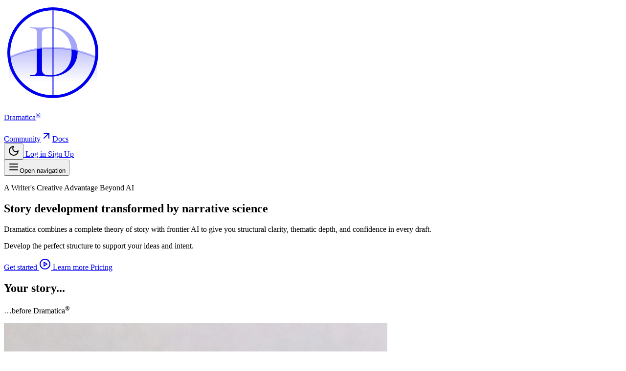

--- FILE ---
content_type: text/css
request_url: https://dramatica.com/build/assets/app-11Rw4QBx.css
body_size: 47279
content:
@import"https://fonts.googleapis.com/css2?family=Comfortaa:wght@700&display=swap";@import"https://fonts.bunny.net/css?family=cormorant-garamond:300,400,500,600,700,300i,400i,500i,600i,700i";@import"https://fonts.bunny.net/css?family=inter:300,400,500,600,700,800,900";/*! tailwindcss v4.1.1 | MIT License | https://tailwindcss.com */@layer theme{:root,:host{--font-sans:Inter,ui-sans-serif,system-ui,sans-serif,"Apple Color Emoji","Segoe UI Emoji","Segoe UI Symbol","Noto Color Emoji";--font-mono:ui-monospace,SFMono-Regular,Menlo,Monaco,Consolas,"Liberation Mono","Courier New",monospace;--color-red-50:oklch(97.1% .013 17.38);--color-red-100:oklch(93.6% .032 17.717);--color-red-200:oklch(88.5% .062 18.334);--color-red-300:oklch(80.8% .114 19.571);--color-red-400:oklch(70.4% .191 22.216);--color-red-500:oklch(63.7% .237 25.331);--color-red-600:oklch(57.7% .245 27.325);--color-red-700:oklch(50.5% .213 27.518);--color-red-800:oklch(44.4% .177 26.899);--color-red-900:oklch(39.6% .141 25.723);--color-red-950:oklch(25.8% .092 26.042);--color-orange-50:oklch(98% .016 73.684);--color-orange-200:oklch(90.1% .076 70.697);--color-orange-300:oklch(83.7% .128 66.29);--color-orange-400:oklch(75% .183 55.934);--color-orange-500:oklch(70.5% .213 47.604);--color-orange-600:oklch(64.6% .222 41.116);--color-orange-800:oklch(47% .157 37.304);--color-amber-50:oklch(98.7% .022 95.277);--color-amber-100:oklch(96.2% .059 95.617);--color-amber-200:oklch(92.4% .12 95.746);--color-amber-300:oklch(87.9% .169 91.605);--color-amber-400:oklch(82.8% .189 84.429);--color-amber-500:oklch(76.9% .188 70.08);--color-amber-600:oklch(66.6% .179 58.318);--color-amber-700:oklch(55.5% .163 48.998);--color-amber-800:oklch(47.3% .137 46.201);--color-amber-900:oklch(41.4% .112 45.904);--color-amber-950:oklch(27.9% .077 45.635);--color-yellow-50:oklch(98.7% .026 102.212);--color-yellow-100:oklch(97.3% .071 103.193);--color-yellow-200:oklch(94.5% .129 101.54);--color-yellow-300:oklch(90.5% .182 98.111);--color-yellow-400:oklch(85.2% .199 91.936);--color-yellow-500:oklch(79.5% .184 86.047);--color-yellow-600:oklch(68.1% .162 75.834);--color-yellow-700:oklch(55.4% .135 66.442);--color-yellow-800:oklch(47.6% .114 61.907);--color-yellow-900:oklch(42.1% .095 57.708);--color-green-50:oklch(98.2% .018 155.826);--color-green-100:oklch(96.2% .044 156.743);--color-green-200:oklch(92.5% .084 155.995);--color-green-300:oklch(87.1% .15 154.449);--color-green-400:oklch(79.2% .209 151.711);--color-green-500:oklch(72.3% .219 149.579);--color-green-600:oklch(62.7% .194 149.214);--color-green-700:oklch(52.7% .154 150.069);--color-green-800:oklch(44.8% .119 151.328);--color-green-900:oklch(39.3% .095 152.535);--color-emerald-50:oklch(97.9% .021 166.113);--color-emerald-100:oklch(95% .052 163.051);--color-emerald-200:oklch(90.5% .093 164.15);--color-emerald-300:oklch(84.5% .143 164.978);--color-emerald-400:oklch(76.5% .177 163.223);--color-emerald-500:oklch(69.6% .17 162.48);--color-emerald-600:oklch(59.6% .145 163.225);--color-emerald-700:oklch(50.8% .118 165.612);--color-emerald-800:oklch(43.2% .095 166.913);--color-emerald-900:oklch(37.8% .077 168.94);--color-teal-200:oklch(91% .096 180.426);--color-teal-500:oklch(70.4% .14 182.503);--color-teal-800:oklch(43.7% .078 188.216);--color-teal-900:oklch(38.6% .063 188.416);--color-sky-50:oklch(97.7% .013 236.62);--color-sky-100:oklch(95.1% .026 236.824);--color-sky-200:oklch(90.1% .058 230.902);--color-sky-300:oklch(82.8% .111 230.318);--color-sky-400:oklch(74.6% .16 232.661);--color-sky-500:oklch(68.5% .169 237.323);--color-sky-600:oklch(58.8% .158 241.966);--color-sky-700:oklch(50% .134 242.749);--color-sky-800:oklch(44.3% .11 240.79);--color-blue-100:oklch(93.2% .032 255.585);--color-blue-300:oklch(80.9% .105 251.813);--color-blue-400:oklch(70.7% .165 254.624);--color-blue-500:oklch(62.3% .214 259.815);--color-blue-600:oklch(54.6% .245 262.881);--color-blue-700:oklch(48.8% .243 264.376);--color-blue-800:oklch(42.4% .199 265.638);--color-blue-900:oklch(37.9% .146 265.522);--color-indigo-50:oklch(96.2% .018 272.314);--color-indigo-100:oklch(93% .034 272.788);--color-indigo-200:oklch(87% .065 274.039);--color-indigo-300:oklch(78.5% .115 274.713);--color-indigo-400:oklch(67.3% .182 276.935);--color-indigo-500:oklch(58.5% .233 277.117);--color-indigo-600:oklch(51.1% .262 276.966);--color-indigo-700:oklch(45.7% .24 277.023);--color-indigo-800:oklch(39.8% .195 277.366);--color-indigo-900:oklch(35.9% .144 278.697);--color-violet-50:oklch(96.9% .016 293.756);--color-violet-100:oklch(94.3% .029 294.588);--color-violet-200:oklch(89.4% .057 293.283);--color-violet-500:oklch(60.6% .25 292.717);--color-violet-600:oklch(54.1% .281 293.009);--color-violet-700:oklch(49.1% .27 292.581);--color-purple-50:oklch(97.7% .014 308.299);--color-purple-100:oklch(94.6% .033 307.174);--color-purple-200:oklch(90.2% .063 306.703);--color-purple-300:oklch(82.7% .119 306.383);--color-purple-400:oklch(71.4% .203 305.504);--color-purple-500:oklch(62.7% .265 303.9);--color-purple-600:oklch(55.8% .288 302.321);--color-purple-700:oklch(49.6% .265 301.924);--color-purple-800:oklch(43.8% .218 303.724);--color-rose-50:oklch(96.9% .015 12.422);--color-rose-100:oklch(94.1% .03 12.58);--color-rose-200:oklch(89.2% .058 10.001);--color-rose-300:oklch(81% .117 11.638);--color-rose-400:oklch(71.2% .194 13.428);--color-rose-500:oklch(64.5% .246 16.439);--color-rose-600:oklch(58.6% .253 17.585);--color-rose-700:oklch(51.4% .222 16.935);--color-rose-900:oklch(41% .159 10.272);--color-slate-50:oklch(98.4% .003 247.858);--color-slate-100:oklch(96.8% .007 247.896);--color-slate-200:oklch(92.9% .013 255.508);--color-slate-300:oklch(86.9% .022 252.894);--color-slate-500:oklch(55.4% .046 257.417);--color-slate-600:oklch(44.6% .043 257.281);--color-slate-700:oklch(37.2% .044 257.287);--color-slate-800:oklch(27.9% .041 260.031);--color-slate-900:oklch(20.8% .042 265.755);--color-gray-50:oklch(98.5% .002 247.839);--color-gray-100:oklch(96.7% .003 264.542);--color-gray-200:oklch(92.8% .006 264.531);--color-gray-300:oklch(87.2% .01 258.338);--color-gray-400:oklch(70.7% .022 261.325);--color-gray-500:oklch(55.1% .027 264.364);--color-gray-600:oklch(44.6% .03 256.802);--color-gray-700:oklch(37.3% .034 259.733);--color-gray-800:oklch(27.8% .033 256.848);--color-gray-900:oklch(21% .034 264.665);--color-gray-950:oklch(13% .028 261.692);--color-zinc-900:oklch(21% .006 285.885);--color-neutral-50:oklch(98.5% 0 0);--color-neutral-100:oklch(97% 0 0);--color-neutral-200:oklch(92.2% 0 0);--color-neutral-300:oklch(87% 0 0);--color-neutral-400:oklch(70.8% 0 0);--color-neutral-500:oklch(55.6% 0 0);--color-neutral-600:oklch(43.9% 0 0);--color-neutral-700:oklch(37.1% 0 0);--color-neutral-800:oklch(26.9% 0 0);--color-neutral-900:oklch(20.5% 0 0);--color-neutral-950:oklch(14.5% 0 0);--color-black:#000;--color-white:#fff;--spacing:.25rem;--container-xs:20rem;--container-sm:24rem;--container-md:28rem;--container-lg:32rem;--container-xl:36rem;--container-2xl:42rem;--container-3xl:48rem;--container-4xl:56rem;--container-5xl:64rem;--container-6xl:72rem;--container-7xl:80rem;--text-xs:.75rem;--text-xs--line-height:calc(1/.75);--text-sm:.875rem;--text-sm--line-height:calc(1.25/.875);--text-base:1rem;--text-base--line-height: 1.5 ;--text-lg:1.125rem;--text-lg--line-height:calc(1.75/1.125);--text-xl:1.25rem;--text-xl--line-height:calc(1.75/1.25);--text-2xl:1.5rem;--text-2xl--line-height:calc(2/1.5);--text-3xl:1.875rem;--text-3xl--line-height: 1.2 ;--text-4xl:2.25rem;--text-4xl--line-height:calc(2.5/2.25);--text-5xl:3rem;--text-5xl--line-height:1;--text-6xl:3.75rem;--text-6xl--line-height:1;--font-weight-normal:400;--font-weight-medium:500;--font-weight-semibold:600;--font-weight-bold:700;--font-weight-extrabold:800;--font-weight-black:900;--tracking-tight:-.025em;--tracking-normal:0em;--tracking-wide:.025em;--tracking-wider:.05em;--tracking-widest:.1em;--leading-tight:1.25;--leading-snug:1.375;--leading-normal:1.5;--leading-relaxed:1.625;--radius-xs:.125rem;--radius-sm:calc(var(--radius) - 4px);--radius-md:calc(var(--radius) - 2px);--radius-lg:var(--radius);--radius-xl:.75rem;--radius-2xl:1rem;--radius-3xl:1.5rem;--ease-in:cubic-bezier(.4,0,1,1);--ease-out:cubic-bezier(0,0,.2,1);--ease-in-out:cubic-bezier(.4,0,.2,1);--animate-spin:spin 1s linear infinite;--animate-ping:ping 1s cubic-bezier(0,0,.2,1)infinite;--animate-pulse:pulse 2s cubic-bezier(.4,0,.6,1)infinite;--animate-bounce:bounce 1s infinite;--blur-sm:8px;--blur-md:12px;--blur-xl:24px;--blur-2xl:40px;--blur-3xl:64px;--aspect-video:16/9;--default-transition-duration:.15s;--default-transition-timing-function:cubic-bezier(.4,0,.2,1);--default-font-family:Inter,ui-sans-serif,system-ui,sans-serif,"Apple Color Emoji","Segoe UI Emoji","Segoe UI Symbol","Noto Color Emoji";--default-mono-font-family:var(--font-mono);--font-garamond:"Cormorant Garamond",serif}}@layer base{*,:after,:before,::backdrop{box-sizing:border-box;border:0 solid;margin:0;padding:0}::file-selector-button{box-sizing:border-box;border:0 solid;margin:0;padding:0}html,:host{-webkit-text-size-adjust:100%;-moz-tab-size:4;tab-size:4;line-height:1.5;font-family:var(--default-font-family,ui-sans-serif,system-ui,sans-serif,"Apple Color Emoji","Segoe UI Emoji","Segoe UI Symbol","Noto Color Emoji");font-feature-settings:var(--default-font-feature-settings,normal);font-variation-settings:var(--default-font-variation-settings,normal);-webkit-tap-highlight-color:transparent}hr{height:0;color:inherit;border-top-width:1px}abbr:where([title]){-webkit-text-decoration:underline dotted;text-decoration:underline dotted}h1,h2,h3,h4,h5,h6{font-size:inherit;font-weight:inherit}a{color:inherit;-webkit-text-decoration:inherit;text-decoration:inherit}b,strong{font-weight:bolder}code,kbd,samp,pre{font-family:var(--default-mono-font-family,ui-monospace,SFMono-Regular,Menlo,Monaco,Consolas,"Liberation Mono","Courier New",monospace);font-feature-settings:var(--default-mono-font-feature-settings,normal);font-variation-settings:var(--default-mono-font-variation-settings,normal);font-size:1em}small{font-size:80%}sub,sup{vertical-align:baseline;font-size:75%;line-height:0;position:relative}sub{bottom:-.25em}sup{top:-.5em}table{text-indent:0;border-color:inherit;border-collapse:collapse}:-moz-focusring{outline:auto}progress{vertical-align:baseline}summary{display:list-item}ol,ul,menu{list-style:none}img,svg,video,canvas,audio,iframe,embed,object{vertical-align:middle;display:block}img,video{max-width:100%;height:auto}button,input,select,optgroup,textarea{font:inherit;font-feature-settings:inherit;font-variation-settings:inherit;letter-spacing:inherit;color:inherit;opacity:1;background-color:#0000;border-radius:0}::file-selector-button{font:inherit;font-feature-settings:inherit;font-variation-settings:inherit;letter-spacing:inherit;color:inherit;opacity:1;background-color:#0000;border-radius:0}:where(select:is([multiple],[size])) optgroup{font-weight:bolder}:where(select:is([multiple],[size])) optgroup option{padding-inline-start:20px}::file-selector-button{margin-inline-end:4px}::placeholder{opacity:1}@supports (not ((-webkit-appearance:-apple-pay-button))) or (contain-intrinsic-size:1px){::placeholder{color:color-mix(in oklab,currentColor 50%,transparent)}}textarea{resize:vertical}::-webkit-search-decoration{-webkit-appearance:none}::-webkit-date-and-time-value{min-height:1lh;text-align:inherit}::-webkit-datetime-edit{display:inline-flex}::-webkit-datetime-edit-fields-wrapper{padding:0}::-webkit-datetime-edit{padding-block:0}::-webkit-datetime-edit-year-field{padding-block:0}::-webkit-datetime-edit-month-field{padding-block:0}::-webkit-datetime-edit-day-field{padding-block:0}::-webkit-datetime-edit-hour-field{padding-block:0}::-webkit-datetime-edit-minute-field{padding-block:0}::-webkit-datetime-edit-second-field{padding-block:0}::-webkit-datetime-edit-millisecond-field{padding-block:0}::-webkit-datetime-edit-meridiem-field{padding-block:0}:-moz-ui-invalid{box-shadow:none}button,input:where([type=button],[type=reset],[type=submit]){-webkit-appearance:button;-moz-appearance:button;appearance:button}::file-selector-button{-webkit-appearance:button;-moz-appearance:button;appearance:button}::-webkit-inner-spin-button{height:auto}::-webkit-outer-spin-button{height:auto}[hidden]:where(:not([hidden=until-found])){display:none!important}*,:after,:before,::backdrop{border-color:var(--color-gray-200,currentColor)}::file-selector-button{border-color:var(--color-gray-200,currentColor)}*{border-color:var(--border);outline-color:color-mix(in oklab,var(--ring)50%,transparent)}body{background-color:var(--background);color:var(--foreground)}}@layer components{.narrova-brand{text-transform:lowercase;font-family:Comfortaa,Inter,ui-sans-serif,system-ui,sans-serif;font-weight:700}.comfortaa{font-family:Comfortaa,Inter,ui-sans-serif,system-ui,sans-serif;font-weight:700}.comfortaa-semibold{font-family:Comfortaa,Inter,ui-sans-serif,system-ui,sans-serif;font-weight:600}header a[href="/narrova"]{text-transform:lowercase;font-family:Comfortaa,Inter,ui-sans-serif,system-ui,sans-serif;font-weight:700}.typing-container{position:relative}.typing-container>:last-child:after{content:"";background-color:var(--highlight-color,currentColor);will-change:transform,opacity;border-radius:2px;width:12px;height:12px;animation:3s ease-in-out infinite cursor;display:inline-block}.streaming-span{position:relative}.spinner{top:50%;left:var(--muse-spinner-left, calc(100% + 8px) );background-color:var(--muse-ink,var(--highlight-color,currentColor));border:1px solid var(--muse-gold,transparent);will-change:transform,opacity;border-radius:2px;width:12px;height:12px;animation:3s ease-in-out infinite cursor;position:absolute;transform:translateY(-50%)}.spinner-container{align-items:center;display:inline-flex;position:relative}.tool-label{background-color:var(--background-color);white-space:nowrap;border-radius:4px;padding:4px 8px;position:absolute;top:50%;left:calc(100% + 32px);transform:translateY(-10%)}.fade-in-token{opacity:0;white-space:pre-wrap;animation:.7s forwards fade-in-token;display:inline}@keyframes fade-in-token{0%{opacity:0}to{opacity:1}}.Toastify__toast{border-style:var(--tw-border-style)!important;border-width:1px!important;border-color:var(--color-neutral-400)!important;background-color:var(--color-white)!important;font-family:Cormorant Garamond,serif!important;font-size:var(--text-lg)!important;line-height:var(--tw-leading,var(--text-lg--line-height))!important;color:var(--color-neutral-900)!important;font-style:italic!important}.Toastify__toast:is(.dark *){border-color:var(--color-neutral-700)!important;background-color:var(--color-neutral-900)!important;color:var(--color-neutral-100)!important}}@layer utilities{.\@container\/card-header{container:card-header/inline-size}.\@container\/modal{container:modal/inline-size}.\@container\/peekable{container:peekable/inline-size}.pointer-events-auto{pointer-events:auto}.pointer-events-none{pointer-events:none}.collapse{visibility:collapse}.invisible{visibility:hidden}.visible{visibility:visible}.visible\!{visibility:visible!important}.sr-only{clip:rect(0,0,0,0);white-space:nowrap;border-width:0;width:1px;height:1px;margin:-1px;padding:0;position:absolute;overflow:hidden}.absolute{position:absolute}.fixed{position:fixed}.relative{position:relative}.static{position:static}.sticky{position:sticky}.-inset-1{inset:calc(var(--spacing)*-1)}.-inset-6{inset:calc(var(--spacing)*-6)}.inset-0{inset:calc(var(--spacing)*0)}.inset-3{inset:calc(var(--spacing)*3)}.inset-x-0{inset-inline:calc(var(--spacing)*0)}.inset-x-8{inset-inline:calc(var(--spacing)*8)}.inset-y-0{inset-block:calc(var(--spacing)*0)}.-top-2{top:calc(var(--spacing)*-2)}.-top-2\.5{top:calc(var(--spacing)*-2.5)}.-top-3{top:calc(var(--spacing)*-3)}.-top-10{top:calc(var(--spacing)*-10)}.-top-16{top:calc(var(--spacing)*-16)}.-top-40{top:calc(var(--spacing)*-40)}.-top-56{top:calc(var(--spacing)*-56)}.-top-\[8px\]{top:-8px}.top-0{top:calc(var(--spacing)*0)}.top-1\.5{top:calc(var(--spacing)*1.5)}.top-1\/2{top:50%}.top-2{top:calc(var(--spacing)*2)}.top-3\.5{top:calc(var(--spacing)*3.5)}.top-4{top:calc(var(--spacing)*4)}.top-5{top:calc(var(--spacing)*5)}.top-6{top:calc(var(--spacing)*6)}.top-8{top:calc(var(--spacing)*8)}.top-10{top:calc(var(--spacing)*10)}.top-12{top:calc(var(--spacing)*12)}.top-14{top:calc(var(--spacing)*14)}.top-16{top:calc(var(--spacing)*16)}.top-20{top:calc(var(--spacing)*20)}.top-\[-1px\]{top:-1px}.top-\[-3rem\]{top:-3rem}.top-\[-5\%\]{top:-5%}.top-\[-5px\]{top:-5px}.top-\[-5rem\]{top:-5rem}.top-\[-10px\]{top:-10px}.top-\[-30\%\]{top:-30%}.top-\[-80px\]{top:-80px}.top-\[-140px\]{top:-140px}.top-\[-160px\]{top:-160px}.top-\[1px\]{top:1px}.top-\[4px\]{top:4px}.top-\[5px\]{top:5px}.top-\[9px\]{top:9px}.top-\[11px\]{top:11px}.top-\[13px\]{top:13px}.top-\[14rem\]{top:14rem}.top-\[15px\]{top:15px}.top-\[20px\]{top:20px}.top-\[50\%\]{top:50%}.top-\[60\%\]{top:60%}.top-full{top:100%}.-right-6{right:calc(var(--spacing)*-6)}.-right-8{right:calc(var(--spacing)*-8)}.-right-14{right:calc(var(--spacing)*-14)}.-right-32{right:calc(var(--spacing)*-32)}.-right-\[50px\]{right:-50px}.right-0{right:calc(var(--spacing)*0)}.right-1{right:calc(var(--spacing)*1)}.right-2{right:calc(var(--spacing)*2)}.right-3{right:calc(var(--spacing)*3)}.right-4{right:calc(var(--spacing)*4)}.right-5{right:calc(var(--spacing)*5)}.right-6{right:calc(var(--spacing)*6)}.right-\[-6\%\]{right:-6%}.right-\[-8\%\]{right:-8%}.right-\[-9px\]{right:-9px}.right-\[-15\%\]{right:-15%}.right-\[-18\%\]{right:-18%}.right-\[-60px\]{right:-60px}.right-\[3px\]{right:3px}.right-\[4px\]{right:4px}.right-\[8\%\]{right:8%}.right-\[10\%\]{right:10%}.right-\[11px\]{right:11px}.right-\[12\%\]{right:12%}.right-\[16px\]{right:16px}.-bottom-36{bottom:calc(var(--spacing)*-36)}.-bottom-48{bottom:calc(var(--spacing)*-48)}.-bottom-60{bottom:calc(var(--spacing)*-60)}.bottom-0{bottom:calc(var(--spacing)*0)}.bottom-2{bottom:calc(var(--spacing)*2)}.bottom-4{bottom:calc(var(--spacing)*4)}.bottom-6{bottom:calc(var(--spacing)*6)}.bottom-28{bottom:calc(var(--spacing)*28)}.bottom-32{bottom:calc(var(--spacing)*32)}.bottom-\[-8\%\]{bottom:-8%}.bottom-\[-10\%\]{bottom:-10%}.bottom-\[-12rem\]{bottom:-12rem}.bottom-\[-40\%\]{bottom:-40%}.bottom-\[-80px\]{bottom:-80px}.bottom-\[-160px\]{bottom:-160px}.-left-3{left:calc(var(--spacing)*-3)}.-left-10{left:calc(var(--spacing)*-10)}.-left-24{left:calc(var(--spacing)*-24)}.-left-28{left:calc(var(--spacing)*-28)}.left-0{left:calc(var(--spacing)*0)}.left-1\/2{left:50%}.left-1\/3{left:33.3333%}.left-2{left:calc(var(--spacing)*2)}.left-3{left:calc(var(--spacing)*3)}.left-4{left:calc(var(--spacing)*4)}.left-6{left:calc(var(--spacing)*6)}.left-\[-6\%\]{left:-6%}.left-\[-10\%\]{left:-10%}.left-\[-80px\]{left:-80px}.left-\[8\%\]{left:8%}.left-\[12\%\]{left:12%}.left-\[15px\]{left:15px}.left-\[20\%\]{left:20%}.left-\[50\%\]{left:50%}.isolate{isolation:isolate}.-z-10{z-index:-10}.z-0{z-index:0}.z-10{z-index:10}.z-20{z-index:20}.z-30{z-index:30}.z-40{z-index:40}.z-50{z-index:50}.z-\[1\]{z-index:1}.z-\[35\]{z-index:35}.z-\[40\]{z-index:40}.z-\[45\]{z-index:45}.z-\[50\]{z-index:50}.z-\[55\]{z-index:55}.z-\[60\]{z-index:60}.z-\[69\]{z-index:69}.z-\[70\]{z-index:70}.z-\[120\]{z-index:120}.z-\[130\]{z-index:130}.z-\[140\]{z-index:140}.z-\[900\]{z-index:900}.order-1{order:1}.order-3{order:3}.order-first{order:-9999}.col-6{grid-column:6}.col-span-1{grid-column:span 1/span 1}.col-span-6{grid-column:span 6/span 6}.col-span-full{grid-column:1/-1}.col-start-2{grid-column-start:2}.row-span-1{grid-row:span 1/span 1}.row-span-2{grid-row:span 2/span 2}.row-start-1{grid-row-start:1}.container{width:100%}@media (min-width:40rem){.container{max-width:40rem}}@media (min-width:48rem){.container{max-width:48rem}}@media (min-width:64rem){.container{max-width:64rem}}@media (min-width:80rem){.container{max-width:80rem}}@media (min-width:96rem){.container{max-width:96rem}}.m-0{margin:calc(var(--spacing)*0)}.-mx-1{margin-inline:calc(var(--spacing)*-1)}.-mx-2{margin-inline:calc(var(--spacing)*-2)}.-mx-3{margin-inline:calc(var(--spacing)*-3)}.-mx-6{margin-inline:calc(var(--spacing)*-6)}.-mx-8{margin-inline:calc(var(--spacing)*-8)}.mx-0{margin-inline:calc(var(--spacing)*0)}.mx-1{margin-inline:calc(var(--spacing)*1)}.mx-2{margin-inline:calc(var(--spacing)*2)}.mx-3\.5{margin-inline:calc(var(--spacing)*3.5)}.mx-4{margin-inline:calc(var(--spacing)*4)}.mx-auto{margin-inline:auto}.-my-2{margin-block:calc(var(--spacing)*-2)}.my-1{margin-block:calc(var(--spacing)*1)}.my-2{margin-block:calc(var(--spacing)*2)}.my-3{margin-block:calc(var(--spacing)*3)}.my-6{margin-block:calc(var(--spacing)*6)}.my-8{margin-block:calc(var(--spacing)*8)}.my-12{margin-block:calc(var(--spacing)*12)}.me-3{margin-inline-end:calc(var(--spacing)*3)}.prose{color:var(--tw-prose-body);--tw-prose-body:oklch(37.3% .034 259.733);--tw-prose-headings:oklch(21% .034 264.665);--tw-prose-lead:oklch(44.6% .03 256.802);--tw-prose-links:oklch(21% .034 264.665);--tw-prose-bold:oklch(21% .034 264.665);--tw-prose-counters:oklch(55.1% .027 264.364);--tw-prose-bullets:oklch(87.2% .01 258.338);--tw-prose-hr:oklch(92.8% .006 264.531);--tw-prose-quotes:oklch(21% .034 264.665);--tw-prose-quote-borders:oklch(92.8% .006 264.531);--tw-prose-captions:oklch(55.1% .027 264.364);--tw-prose-kbd:oklch(21% .034 264.665);--tw-prose-kbd-shadows:NaN NaN NaN;--tw-prose-code:oklch(21% .034 264.665);--tw-prose-pre-code:oklch(92.8% .006 264.531);--tw-prose-pre-bg:oklch(27.8% .033 256.848);--tw-prose-th-borders:oklch(87.2% .01 258.338);--tw-prose-td-borders:oklch(92.8% .006 264.531);--tw-prose-invert-body:oklch(87.2% .01 258.338);--tw-prose-invert-headings:#fff;--tw-prose-invert-lead:oklch(70.7% .022 261.325);--tw-prose-invert-links:#fff;--tw-prose-invert-bold:#fff;--tw-prose-invert-counters:oklch(70.7% .022 261.325);--tw-prose-invert-bullets:oklch(44.6% .03 256.802);--tw-prose-invert-hr:oklch(37.3% .034 259.733);--tw-prose-invert-quotes:oklch(96.7% .003 264.542);--tw-prose-invert-quote-borders:oklch(37.3% .034 259.733);--tw-prose-invert-captions:oklch(70.7% .022 261.325);--tw-prose-invert-kbd:#fff;--tw-prose-invert-kbd-shadows:255 255 255;--tw-prose-invert-code:#fff;--tw-prose-invert-pre-code:oklch(87.2% .01 258.338);--tw-prose-invert-pre-bg:#00000080;--tw-prose-invert-th-borders:oklch(44.6% .03 256.802);--tw-prose-invert-td-borders:oklch(37.3% .034 259.733);max-width:65ch;font-size:1rem;line-height:1.75}.prose :where(p):not(:where([class~=not-prose],[class~=not-prose] *)){margin-top:1.25em;margin-bottom:1.25em}.prose :where([class~=lead]):not(:where([class~=not-prose],[class~=not-prose] *)){color:var(--tw-prose-lead);margin-top:1.2em;margin-bottom:1.2em;font-size:1.25em;line-height:1.6}.prose :where(a):not(:where([class~=not-prose],[class~=not-prose] *)){color:var(--tw-prose-links);font-weight:500;text-decoration:underline}.prose :where(strong):not(:where([class~=not-prose],[class~=not-prose] *)){color:var(--tw-prose-bold);font-weight:600}.prose :where(a strong):not(:where([class~=not-prose],[class~=not-prose] *)),.prose :where(blockquote strong):not(:where([class~=not-prose],[class~=not-prose] *)),.prose :where(thead th strong):not(:where([class~=not-prose],[class~=not-prose] *)){color:inherit}.prose :where(ol):not(:where([class~=not-prose],[class~=not-prose] *)){margin-top:1.25em;margin-bottom:1.25em;padding-inline-start:1.625em;list-style-type:decimal}.prose :where(ol[type=A]):not(:where([class~=not-prose],[class~=not-prose] *)){list-style-type:upper-alpha}.prose :where(ol[type=a]):not(:where([class~=not-prose],[class~=not-prose] *)){list-style-type:lower-alpha}.prose :where(ol[type=A s]):not(:where([class~=not-prose],[class~=not-prose] *)){list-style-type:upper-alpha}.prose :where(ol[type=a s]):not(:where([class~=not-prose],[class~=not-prose] *)){list-style-type:lower-alpha}.prose :where(ol[type=I]):not(:where([class~=not-prose],[class~=not-prose] *)){list-style-type:upper-roman}.prose :where(ol[type=i]):not(:where([class~=not-prose],[class~=not-prose] *)){list-style-type:lower-roman}.prose :where(ol[type=I s]):not(:where([class~=not-prose],[class~=not-prose] *)){list-style-type:upper-roman}.prose :where(ol[type=i s]):not(:where([class~=not-prose],[class~=not-prose] *)){list-style-type:lower-roman}.prose :where(ol[type="1"]):not(:where([class~=not-prose],[class~=not-prose] *)){list-style-type:decimal}.prose :where(ul):not(:where([class~=not-prose],[class~=not-prose] *)){margin-top:1.25em;margin-bottom:1.25em;padding-inline-start:1.625em;list-style-type:disc}.prose :where(ol>li):not(:where([class~=not-prose],[class~=not-prose] *))::marker{color:var(--tw-prose-counters);font-weight:400}.prose :where(ul>li):not(:where([class~=not-prose],[class~=not-prose] *))::marker{color:var(--tw-prose-bullets)}.prose :where(dt):not(:where([class~=not-prose],[class~=not-prose] *)){color:var(--tw-prose-headings);margin-top:1.25em;font-weight:600}.prose :where(hr):not(:where([class~=not-prose],[class~=not-prose] *)){border-color:var(--tw-prose-hr);border-top-width:1px;margin-top:3em;margin-bottom:3em}.prose :where(blockquote):not(:where([class~=not-prose],[class~=not-prose] *)){color:var(--tw-prose-quotes);border-inline-start-width:.25rem;border-inline-start-color:var(--tw-prose-quote-borders);quotes:"“""”""‘""’";margin-top:1.6em;margin-bottom:1.6em;padding-inline-start:1em;font-style:italic;font-weight:500}.prose :where(blockquote p:first-of-type):not(:where([class~=not-prose],[class~=not-prose] *)):before{content:open-quote}.prose :where(blockquote p:last-of-type):not(:where([class~=not-prose],[class~=not-prose] *)):after{content:close-quote}.prose :where(h1):not(:where([class~=not-prose],[class~=not-prose] *)){color:var(--tw-prose-headings);margin-top:0;margin-bottom:.888889em;font-size:2.25em;font-weight:800;line-height:1.11111}.prose :where(h1 strong):not(:where([class~=not-prose],[class~=not-prose] *)){color:inherit;font-weight:900}.prose :where(h2):not(:where([class~=not-prose],[class~=not-prose] *)){color:var(--tw-prose-headings);margin-top:2em;margin-bottom:1em;font-size:1.5em;font-weight:700;line-height:1.33333}.prose :where(h2 strong):not(:where([class~=not-prose],[class~=not-prose] *)){color:inherit;font-weight:800}.prose :where(h3):not(:where([class~=not-prose],[class~=not-prose] *)){color:var(--tw-prose-headings);margin-top:1.6em;margin-bottom:.6em;font-size:1.25em;font-weight:600;line-height:1.6}.prose :where(h3 strong):not(:where([class~=not-prose],[class~=not-prose] *)){color:inherit;font-weight:700}.prose :where(h4):not(:where([class~=not-prose],[class~=not-prose] *)){color:var(--tw-prose-headings);margin-top:1.5em;margin-bottom:.5em;font-weight:600;line-height:1.5}.prose :where(h4 strong):not(:where([class~=not-prose],[class~=not-prose] *)){color:inherit;font-weight:700}.prose :where(img):not(:where([class~=not-prose],[class~=not-prose] *)){margin-top:2em;margin-bottom:2em}.prose :where(picture):not(:where([class~=not-prose],[class~=not-prose] *)){margin-top:2em;margin-bottom:2em;display:block}.prose :where(video):not(:where([class~=not-prose],[class~=not-prose] *)){margin-top:2em;margin-bottom:2em}.prose :where(kbd):not(:where([class~=not-prose],[class~=not-prose] *)){color:var(--tw-prose-kbd);box-shadow:0 0 0 1px rgb(var(--tw-prose-kbd-shadows)/10%),0 3px rgb(var(--tw-prose-kbd-shadows)/10%);padding-top:.1875em;padding-inline-end:.375em;padding-bottom:.1875em;border-radius:.3125rem;padding-inline-start:.375em;font-family:inherit;font-size:.875em;font-weight:500}.prose :where(code):not(:where([class~=not-prose],[class~=not-prose] *)){color:var(--tw-prose-code);font-size:.875em;font-weight:600}.prose :where(code):not(:where([class~=not-prose],[class~=not-prose] *)):before,.prose :where(code):not(:where([class~=not-prose],[class~=not-prose] *)):after{content:"`"}.prose :where(a code):not(:where([class~=not-prose],[class~=not-prose] *)),.prose :where(h1 code):not(:where([class~=not-prose],[class~=not-prose] *)){color:inherit}.prose :where(h2 code):not(:where([class~=not-prose],[class~=not-prose] *)){color:inherit;font-size:.875em}.prose :where(h3 code):not(:where([class~=not-prose],[class~=not-prose] *)){color:inherit;font-size:.9em}.prose :where(h4 code):not(:where([class~=not-prose],[class~=not-prose] *)),.prose :where(blockquote code):not(:where([class~=not-prose],[class~=not-prose] *)),.prose :where(thead th code):not(:where([class~=not-prose],[class~=not-prose] *)){color:inherit}.prose :where(pre):not(:where([class~=not-prose],[class~=not-prose] *)){color:var(--tw-prose-pre-code);background-color:var(--tw-prose-pre-bg);padding-top:.857143em;padding-inline-end:1.14286em;padding-bottom:.857143em;border-radius:.375rem;margin-top:1.71429em;margin-bottom:1.71429em;padding-inline-start:1.14286em;font-size:.875em;font-weight:400;line-height:1.71429;overflow-x:auto}.prose :where(pre code):not(:where([class~=not-prose],[class~=not-prose] *)){font-weight:inherit;color:inherit;font-size:inherit;font-family:inherit;line-height:inherit;background-color:#0000;border-width:0;border-radius:0;padding:0}.prose :where(pre code):not(:where([class~=not-prose],[class~=not-prose] *)):before,.prose :where(pre code):not(:where([class~=not-prose],[class~=not-prose] *)):after{content:none}.prose :where(table):not(:where([class~=not-prose],[class~=not-prose] *)){table-layout:auto;width:100%;margin-top:2em;margin-bottom:2em;font-size:.875em;line-height:1.71429}.prose :where(thead):not(:where([class~=not-prose],[class~=not-prose] *)){border-bottom-width:1px;border-bottom-color:var(--tw-prose-th-borders)}.prose :where(thead th):not(:where([class~=not-prose],[class~=not-prose] *)){color:var(--tw-prose-headings);vertical-align:bottom;padding-inline-end:.571429em;padding-bottom:.571429em;padding-inline-start:.571429em;font-weight:600}.prose :where(tbody tr):not(:where([class~=not-prose],[class~=not-prose] *)){border-bottom-width:1px;border-bottom-color:var(--tw-prose-td-borders)}.prose :where(tbody tr:last-child):not(:where([class~=not-prose],[class~=not-prose] *)){border-bottom-width:0}.prose :where(tbody td):not(:where([class~=not-prose],[class~=not-prose] *)){vertical-align:baseline}.prose :where(tfoot):not(:where([class~=not-prose],[class~=not-prose] *)){border-top-width:1px;border-top-color:var(--tw-prose-th-borders)}.prose :where(tfoot td):not(:where([class~=not-prose],[class~=not-prose] *)){vertical-align:top}.prose :where(th,td):not(:where([class~=not-prose],[class~=not-prose] *)){text-align:start}.prose :where(figure>*):not(:where([class~=not-prose],[class~=not-prose] *)){margin-top:0;margin-bottom:0}.prose :where(figcaption):not(:where([class~=not-prose],[class~=not-prose] *)){color:var(--tw-prose-captions);margin-top:.857143em;font-size:.875em;line-height:1.42857}.prose :where(picture>img):not(:where([class~=not-prose],[class~=not-prose] *)){margin-top:0;margin-bottom:0}.prose :where(li):not(:where([class~=not-prose],[class~=not-prose] *)){margin-top:.5em;margin-bottom:.5em}.prose :where(ol>li):not(:where([class~=not-prose],[class~=not-prose] *)),.prose :where(ul>li):not(:where([class~=not-prose],[class~=not-prose] *)){padding-inline-start:.375em}.prose :where(.prose>ul>li p):not(:where([class~=not-prose],[class~=not-prose] *)){margin-top:.75em;margin-bottom:.75em}.prose :where(.prose>ul>li>p:first-child):not(:where([class~=not-prose],[class~=not-prose] *)){margin-top:1.25em}.prose :where(.prose>ul>li>p:last-child):not(:where([class~=not-prose],[class~=not-prose] *)){margin-bottom:1.25em}.prose :where(.prose>ol>li>p:first-child):not(:where([class~=not-prose],[class~=not-prose] *)){margin-top:1.25em}.prose :where(.prose>ol>li>p:last-child):not(:where([class~=not-prose],[class~=not-prose] *)){margin-bottom:1.25em}.prose :where(ul ul,ul ol,ol ul,ol ol):not(:where([class~=not-prose],[class~=not-prose] *)){margin-top:.75em;margin-bottom:.75em}.prose :where(dl):not(:where([class~=not-prose],[class~=not-prose] *)){margin-top:1.25em;margin-bottom:1.25em}.prose :where(dd):not(:where([class~=not-prose],[class~=not-prose] *)){margin-top:.5em;padding-inline-start:1.625em}.prose :where(hr+*):not(:where([class~=not-prose],[class~=not-prose] *)),.prose :where(h2+*):not(:where([class~=not-prose],[class~=not-prose] *)),.prose :where(h3+*):not(:where([class~=not-prose],[class~=not-prose] *)),.prose :where(h4+*):not(:where([class~=not-prose],[class~=not-prose] *)){margin-top:0}.prose :where(thead th:first-child):not(:where([class~=not-prose],[class~=not-prose] *)){padding-inline-start:0}.prose :where(thead th:last-child):not(:where([class~=not-prose],[class~=not-prose] *)){padding-inline-end:0}.prose :where(tbody td,tfoot td):not(:where([class~=not-prose],[class~=not-prose] *)){padding-top:.571429em;padding-inline-end:.571429em;padding-bottom:.571429em;padding-inline-start:.571429em}.prose :where(tbody td:first-child,tfoot td:first-child):not(:where([class~=not-prose],[class~=not-prose] *)){padding-inline-start:0}.prose :where(tbody td:last-child,tfoot td:last-child):not(:where([class~=not-prose],[class~=not-prose] *)){padding-inline-end:0}.prose :where(figure):not(:where([class~=not-prose],[class~=not-prose] *)){margin-top:2em;margin-bottom:2em}.prose :where(.prose>:first-child):not(:where([class~=not-prose],[class~=not-prose] *)){margin-top:0}.prose :where(.prose>:last-child):not(:where([class~=not-prose],[class~=not-prose] *)){margin-bottom:0}.prose-base{font-size:1rem;line-height:1.75}.prose-base :where(p):not(:where([class~=not-prose],[class~=not-prose] *)){margin-top:1.25em;margin-bottom:1.25em}.prose-base :where([class~=lead]):not(:where([class~=not-prose],[class~=not-prose] *)){margin-top:1.2em;margin-bottom:1.2em;font-size:1.25em;line-height:1.6}.prose-base :where(blockquote):not(:where([class~=not-prose],[class~=not-prose] *)){margin-top:1.6em;margin-bottom:1.6em;padding-inline-start:1em}.prose-base :where(h1):not(:where([class~=not-prose],[class~=not-prose] *)){margin-top:0;margin-bottom:.888889em;font-size:2.25em;line-height:1.11111}.prose-base :where(h2):not(:where([class~=not-prose],[class~=not-prose] *)){margin-top:2em;margin-bottom:1em;font-size:1.5em;line-height:1.33333}.prose-base :where(h3):not(:where([class~=not-prose],[class~=not-prose] *)){margin-top:1.6em;margin-bottom:.6em;font-size:1.25em;line-height:1.6}.prose-base :where(h4):not(:where([class~=not-prose],[class~=not-prose] *)){margin-top:1.5em;margin-bottom:.5em;line-height:1.5}.prose-base :where(img):not(:where([class~=not-prose],[class~=not-prose] *)),.prose-base :where(picture):not(:where([class~=not-prose],[class~=not-prose] *)){margin-top:2em;margin-bottom:2em}.prose-base :where(picture>img):not(:where([class~=not-prose],[class~=not-prose] *)){margin-top:0;margin-bottom:0}.prose-base :where(video):not(:where([class~=not-prose],[class~=not-prose] *)){margin-top:2em;margin-bottom:2em}.prose-base :where(kbd):not(:where([class~=not-prose],[class~=not-prose] *)){padding-top:.1875em;padding-inline-end:.375em;padding-bottom:.1875em;border-radius:.3125rem;padding-inline-start:.375em;font-size:.875em}.prose-base :where(code):not(:where([class~=not-prose],[class~=not-prose] *)),.prose-base :where(h2 code):not(:where([class~=not-prose],[class~=not-prose] *)){font-size:.875em}.prose-base :where(h3 code):not(:where([class~=not-prose],[class~=not-prose] *)){font-size:.9em}.prose-base :where(pre):not(:where([class~=not-prose],[class~=not-prose] *)){padding-top:.857143em;padding-inline-end:1.14286em;padding-bottom:.857143em;border-radius:.375rem;margin-top:1.71429em;margin-bottom:1.71429em;padding-inline-start:1.14286em;font-size:.875em;line-height:1.71429}.prose-base :where(ol):not(:where([class~=not-prose],[class~=not-prose] *)),.prose-base :where(ul):not(:where([class~=not-prose],[class~=not-prose] *)){margin-top:1.25em;margin-bottom:1.25em;padding-inline-start:1.625em}.prose-base :where(li):not(:where([class~=not-prose],[class~=not-prose] *)){margin-top:.5em;margin-bottom:.5em}.prose-base :where(ol>li):not(:where([class~=not-prose],[class~=not-prose] *)),.prose-base :where(ul>li):not(:where([class~=not-prose],[class~=not-prose] *)){padding-inline-start:.375em}.prose-base :where(.prose-base>ul>li p):not(:where([class~=not-prose],[class~=not-prose] *)){margin-top:.75em;margin-bottom:.75em}.prose-base :where(.prose-base>ul>li>p:first-child):not(:where([class~=not-prose],[class~=not-prose] *)){margin-top:1.25em}.prose-base :where(.prose-base>ul>li>p:last-child):not(:where([class~=not-prose],[class~=not-prose] *)){margin-bottom:1.25em}.prose-base :where(.prose-base>ol>li>p:first-child):not(:where([class~=not-prose],[class~=not-prose] *)){margin-top:1.25em}.prose-base :where(.prose-base>ol>li>p:last-child):not(:where([class~=not-prose],[class~=not-prose] *)){margin-bottom:1.25em}.prose-base :where(ul ul,ul ol,ol ul,ol ol):not(:where([class~=not-prose],[class~=not-prose] *)){margin-top:.75em;margin-bottom:.75em}.prose-base :where(dl):not(:where([class~=not-prose],[class~=not-prose] *)){margin-top:1.25em;margin-bottom:1.25em}.prose-base :where(dt):not(:where([class~=not-prose],[class~=not-prose] *)){margin-top:1.25em}.prose-base :where(dd):not(:where([class~=not-prose],[class~=not-prose] *)){margin-top:.5em;padding-inline-start:1.625em}.prose-base :where(hr):not(:where([class~=not-prose],[class~=not-prose] *)){margin-top:3em;margin-bottom:3em}.prose-base :where(hr+*):not(:where([class~=not-prose],[class~=not-prose] *)),.prose-base :where(h2+*):not(:where([class~=not-prose],[class~=not-prose] *)),.prose-base :where(h3+*):not(:where([class~=not-prose],[class~=not-prose] *)),.prose-base :where(h4+*):not(:where([class~=not-prose],[class~=not-prose] *)){margin-top:0}.prose-base :where(table):not(:where([class~=not-prose],[class~=not-prose] *)){font-size:.875em;line-height:1.71429}.prose-base :where(thead th):not(:where([class~=not-prose],[class~=not-prose] *)){padding-inline-end:.571429em;padding-bottom:.571429em;padding-inline-start:.571429em}.prose-base :where(thead th:first-child):not(:where([class~=not-prose],[class~=not-prose] *)){padding-inline-start:0}.prose-base :where(thead th:last-child):not(:where([class~=not-prose],[class~=not-prose] *)){padding-inline-end:0}.prose-base :where(tbody td,tfoot td):not(:where([class~=not-prose],[class~=not-prose] *)){padding-top:.571429em;padding-inline-end:.571429em;padding-bottom:.571429em;padding-inline-start:.571429em}.prose-base :where(tbody td:first-child,tfoot td:first-child):not(:where([class~=not-prose],[class~=not-prose] *)){padding-inline-start:0}.prose-base :where(tbody td:last-child,tfoot td:last-child):not(:where([class~=not-prose],[class~=not-prose] *)){padding-inline-end:0}.prose-base :where(figure):not(:where([class~=not-prose],[class~=not-prose] *)){margin-top:2em;margin-bottom:2em}.prose-base :where(figure>*):not(:where([class~=not-prose],[class~=not-prose] *)){margin-top:0;margin-bottom:0}.prose-base :where(figcaption):not(:where([class~=not-prose],[class~=not-prose] *)){margin-top:.857143em;font-size:.875em;line-height:1.42857}.prose-base :where(.prose-base>:first-child):not(:where([class~=not-prose],[class~=not-prose] *)){margin-top:0}.prose-base :where(.prose-base>:last-child):not(:where([class~=not-prose],[class~=not-prose] *)){margin-bottom:0}.prose-lg{font-size:1.125rem;line-height:1.77778}.prose-lg :where(p):not(:where([class~=not-prose],[class~=not-prose] *)){margin-top:1.33333em;margin-bottom:1.33333em}.prose-lg :where([class~=lead]):not(:where([class~=not-prose],[class~=not-prose] *)){margin-top:1.09091em;margin-bottom:1.09091em;font-size:1.22222em;line-height:1.45455}.prose-lg :where(blockquote):not(:where([class~=not-prose],[class~=not-prose] *)){margin-top:1.66667em;margin-bottom:1.66667em;padding-inline-start:1em}.prose-lg :where(h1):not(:where([class~=not-prose],[class~=not-prose] *)){margin-top:0;margin-bottom:.833333em;font-size:2.66667em;line-height:1}.prose-lg :where(h2):not(:where([class~=not-prose],[class~=not-prose] *)){margin-top:1.86667em;margin-bottom:1.06667em;font-size:1.66667em;line-height:1.33333}.prose-lg :where(h3):not(:where([class~=not-prose],[class~=not-prose] *)){margin-top:1.66667em;margin-bottom:.666667em;font-size:1.33333em;line-height:1.5}.prose-lg :where(h4):not(:where([class~=not-prose],[class~=not-prose] *)){margin-top:1.77778em;margin-bottom:.444444em;line-height:1.55556}.prose-lg :where(img):not(:where([class~=not-prose],[class~=not-prose] *)),.prose-lg :where(picture):not(:where([class~=not-prose],[class~=not-prose] *)){margin-top:1.77778em;margin-bottom:1.77778em}.prose-lg :where(picture>img):not(:where([class~=not-prose],[class~=not-prose] *)){margin-top:0;margin-bottom:0}.prose-lg :where(video):not(:where([class~=not-prose],[class~=not-prose] *)){margin-top:1.77778em;margin-bottom:1.77778em}.prose-lg :where(kbd):not(:where([class~=not-prose],[class~=not-prose] *)){padding-top:.222222em;padding-inline-end:.444444em;padding-bottom:.222222em;border-radius:.3125rem;padding-inline-start:.444444em;font-size:.888889em}.prose-lg :where(code):not(:where([class~=not-prose],[class~=not-prose] *)){font-size:.888889em}.prose-lg :where(h2 code):not(:where([class~=not-prose],[class~=not-prose] *)){font-size:.866667em}.prose-lg :where(h3 code):not(:where([class~=not-prose],[class~=not-prose] *)){font-size:.875em}.prose-lg :where(pre):not(:where([class~=not-prose],[class~=not-prose] *)){padding-top:1em;padding-inline-end:1.5em;padding-bottom:1em;border-radius:.375rem;margin-top:2em;margin-bottom:2em;padding-inline-start:1.5em;font-size:.888889em;line-height:1.75}.prose-lg :where(ol):not(:where([class~=not-prose],[class~=not-prose] *)),.prose-lg :where(ul):not(:where([class~=not-prose],[class~=not-prose] *)){margin-top:1.33333em;margin-bottom:1.33333em;padding-inline-start:1.55556em}.prose-lg :where(li):not(:where([class~=not-prose],[class~=not-prose] *)){margin-top:.666667em;margin-bottom:.666667em}.prose-lg :where(ol>li):not(:where([class~=not-prose],[class~=not-prose] *)),.prose-lg :where(ul>li):not(:where([class~=not-prose],[class~=not-prose] *)){padding-inline-start:.444444em}.prose-lg :where(.prose-lg>ul>li p):not(:where([class~=not-prose],[class~=not-prose] *)){margin-top:.888889em;margin-bottom:.888889em}.prose-lg :where(.prose-lg>ul>li>p:first-child):not(:where([class~=not-prose],[class~=not-prose] *)){margin-top:1.33333em}.prose-lg :where(.prose-lg>ul>li>p:last-child):not(:where([class~=not-prose],[class~=not-prose] *)){margin-bottom:1.33333em}.prose-lg :where(.prose-lg>ol>li>p:first-child):not(:where([class~=not-prose],[class~=not-prose] *)){margin-top:1.33333em}.prose-lg :where(.prose-lg>ol>li>p:last-child):not(:where([class~=not-prose],[class~=not-prose] *)){margin-bottom:1.33333em}.prose-lg :where(ul ul,ul ol,ol ul,ol ol):not(:where([class~=not-prose],[class~=not-prose] *)){margin-top:.888889em;margin-bottom:.888889em}.prose-lg :where(dl):not(:where([class~=not-prose],[class~=not-prose] *)){margin-top:1.33333em;margin-bottom:1.33333em}.prose-lg :where(dt):not(:where([class~=not-prose],[class~=not-prose] *)){margin-top:1.33333em}.prose-lg :where(dd):not(:where([class~=not-prose],[class~=not-prose] *)){margin-top:.666667em;padding-inline-start:1.55556em}.prose-lg :where(hr):not(:where([class~=not-prose],[class~=not-prose] *)){margin-top:3.11111em;margin-bottom:3.11111em}.prose-lg :where(hr+*):not(:where([class~=not-prose],[class~=not-prose] *)),.prose-lg :where(h2+*):not(:where([class~=not-prose],[class~=not-prose] *)),.prose-lg :where(h3+*):not(:where([class~=not-prose],[class~=not-prose] *)),.prose-lg :where(h4+*):not(:where([class~=not-prose],[class~=not-prose] *)){margin-top:0}.prose-lg :where(table):not(:where([class~=not-prose],[class~=not-prose] *)){font-size:.888889em;line-height:1.5}.prose-lg :where(thead th):not(:where([class~=not-prose],[class~=not-prose] *)){padding-inline-end:.75em;padding-bottom:.75em;padding-inline-start:.75em}.prose-lg :where(thead th:first-child):not(:where([class~=not-prose],[class~=not-prose] *)){padding-inline-start:0}.prose-lg :where(thead th:last-child):not(:where([class~=not-prose],[class~=not-prose] *)){padding-inline-end:0}.prose-lg :where(tbody td,tfoot td):not(:where([class~=not-prose],[class~=not-prose] *)){padding-top:.75em;padding-inline-end:.75em;padding-bottom:.75em;padding-inline-start:.75em}.prose-lg :where(tbody td:first-child,tfoot td:first-child):not(:where([class~=not-prose],[class~=not-prose] *)){padding-inline-start:0}.prose-lg :where(tbody td:last-child,tfoot td:last-child):not(:where([class~=not-prose],[class~=not-prose] *)){padding-inline-end:0}.prose-lg :where(figure):not(:where([class~=not-prose],[class~=not-prose] *)){margin-top:1.77778em;margin-bottom:1.77778em}.prose-lg :where(figure>*):not(:where([class~=not-prose],[class~=not-prose] *)){margin-top:0;margin-bottom:0}.prose-lg :where(figcaption):not(:where([class~=not-prose],[class~=not-prose] *)){margin-top:1em;font-size:.888889em;line-height:1.5}.prose-lg :where(.prose-lg>:first-child):not(:where([class~=not-prose],[class~=not-prose] *)){margin-top:0}.prose-lg :where(.prose-lg>:last-child):not(:where([class~=not-prose],[class~=not-prose] *)){margin-bottom:0}.prose-sm{font-size:.875rem;line-height:1.71429}.prose-sm :where(p):not(:where([class~=not-prose],[class~=not-prose] *)){margin-top:1.14286em;margin-bottom:1.14286em}.prose-sm :where([class~=lead]):not(:where([class~=not-prose],[class~=not-prose] *)){margin-top:.888889em;margin-bottom:.888889em;font-size:1.28571em;line-height:1.55556}.prose-sm :where(blockquote):not(:where([class~=not-prose],[class~=not-prose] *)){margin-top:1.33333em;margin-bottom:1.33333em;padding-inline-start:1.11111em}.prose-sm :where(h1):not(:where([class~=not-prose],[class~=not-prose] *)){margin-top:0;margin-bottom:.8em;font-size:2.14286em;line-height:1.2}.prose-sm :where(h2):not(:where([class~=not-prose],[class~=not-prose] *)){margin-top:1.6em;margin-bottom:.8em;font-size:1.42857em;line-height:1.4}.prose-sm :where(h3):not(:where([class~=not-prose],[class~=not-prose] *)){margin-top:1.55556em;margin-bottom:.444444em;font-size:1.28571em;line-height:1.55556}.prose-sm :where(h4):not(:where([class~=not-prose],[class~=not-prose] *)){margin-top:1.42857em;margin-bottom:.571429em;line-height:1.42857}.prose-sm :where(img):not(:where([class~=not-prose],[class~=not-prose] *)),.prose-sm :where(picture):not(:where([class~=not-prose],[class~=not-prose] *)){margin-top:1.71429em;margin-bottom:1.71429em}.prose-sm :where(picture>img):not(:where([class~=not-prose],[class~=not-prose] *)){margin-top:0;margin-bottom:0}.prose-sm :where(video):not(:where([class~=not-prose],[class~=not-prose] *)){margin-top:1.71429em;margin-bottom:1.71429em}.prose-sm :where(kbd):not(:where([class~=not-prose],[class~=not-prose] *)){padding-top:.142857em;padding-inline-end:.357143em;padding-bottom:.142857em;border-radius:.3125rem;padding-inline-start:.357143em;font-size:.857143em}.prose-sm :where(code):not(:where([class~=not-prose],[class~=not-prose] *)){font-size:.857143em}.prose-sm :where(h2 code):not(:where([class~=not-prose],[class~=not-prose] *)){font-size:.9em}.prose-sm :where(h3 code):not(:where([class~=not-prose],[class~=not-prose] *)){font-size:.888889em}.prose-sm :where(pre):not(:where([class~=not-prose],[class~=not-prose] *)){padding-top:.666667em;padding-inline-end:1em;padding-bottom:.666667em;border-radius:.25rem;margin-top:1.66667em;margin-bottom:1.66667em;padding-inline-start:1em;font-size:.857143em;line-height:1.66667}.prose-sm :where(ol):not(:where([class~=not-prose],[class~=not-prose] *)),.prose-sm :where(ul):not(:where([class~=not-prose],[class~=not-prose] *)){margin-top:1.14286em;margin-bottom:1.14286em;padding-inline-start:1.57143em}.prose-sm :where(li):not(:where([class~=not-prose],[class~=not-prose] *)){margin-top:.285714em;margin-bottom:.285714em}.prose-sm :where(ol>li):not(:where([class~=not-prose],[class~=not-prose] *)),.prose-sm :where(ul>li):not(:where([class~=not-prose],[class~=not-prose] *)){padding-inline-start:.428571em}.prose-sm :where(.prose-sm>ul>li p):not(:where([class~=not-prose],[class~=not-prose] *)){margin-top:.571429em;margin-bottom:.571429em}.prose-sm :where(.prose-sm>ul>li>p:first-child):not(:where([class~=not-prose],[class~=not-prose] *)){margin-top:1.14286em}.prose-sm :where(.prose-sm>ul>li>p:last-child):not(:where([class~=not-prose],[class~=not-prose] *)){margin-bottom:1.14286em}.prose-sm :where(.prose-sm>ol>li>p:first-child):not(:where([class~=not-prose],[class~=not-prose] *)){margin-top:1.14286em}.prose-sm :where(.prose-sm>ol>li>p:last-child):not(:where([class~=not-prose],[class~=not-prose] *)){margin-bottom:1.14286em}.prose-sm :where(ul ul,ul ol,ol ul,ol ol):not(:where([class~=not-prose],[class~=not-prose] *)){margin-top:.571429em;margin-bottom:.571429em}.prose-sm :where(dl):not(:where([class~=not-prose],[class~=not-prose] *)){margin-top:1.14286em;margin-bottom:1.14286em}.prose-sm :where(dt):not(:where([class~=not-prose],[class~=not-prose] *)){margin-top:1.14286em}.prose-sm :where(dd):not(:where([class~=not-prose],[class~=not-prose] *)){margin-top:.285714em;padding-inline-start:1.57143em}.prose-sm :where(hr):not(:where([class~=not-prose],[class~=not-prose] *)){margin-top:2.85714em;margin-bottom:2.85714em}.prose-sm :where(hr+*):not(:where([class~=not-prose],[class~=not-prose] *)),.prose-sm :where(h2+*):not(:where([class~=not-prose],[class~=not-prose] *)),.prose-sm :where(h3+*):not(:where([class~=not-prose],[class~=not-prose] *)),.prose-sm :where(h4+*):not(:where([class~=not-prose],[class~=not-prose] *)){margin-top:0}.prose-sm :where(table):not(:where([class~=not-prose],[class~=not-prose] *)){font-size:.857143em;line-height:1.5}.prose-sm :where(thead th):not(:where([class~=not-prose],[class~=not-prose] *)){padding-inline-end:1em;padding-bottom:.666667em;padding-inline-start:1em}.prose-sm :where(thead th:first-child):not(:where([class~=not-prose],[class~=not-prose] *)){padding-inline-start:0}.prose-sm :where(thead th:last-child):not(:where([class~=not-prose],[class~=not-prose] *)){padding-inline-end:0}.prose-sm :where(tbody td,tfoot td):not(:where([class~=not-prose],[class~=not-prose] *)){padding-top:.666667em;padding-inline-end:1em;padding-bottom:.666667em;padding-inline-start:1em}.prose-sm :where(tbody td:first-child,tfoot td:first-child):not(:where([class~=not-prose],[class~=not-prose] *)){padding-inline-start:0}.prose-sm :where(tbody td:last-child,tfoot td:last-child):not(:where([class~=not-prose],[class~=not-prose] *)){padding-inline-end:0}.prose-sm :where(figure):not(:where([class~=not-prose],[class~=not-prose] *)){margin-top:1.71429em;margin-bottom:1.71429em}.prose-sm :where(figure>*):not(:where([class~=not-prose],[class~=not-prose] *)){margin-top:0;margin-bottom:0}.prose-sm :where(figcaption):not(:where([class~=not-prose],[class~=not-prose] *)){margin-top:.666667em;font-size:.857143em;line-height:1.33333}.prose-sm :where(.prose-sm>:first-child):not(:where([class~=not-prose],[class~=not-prose] *)){margin-top:0}.prose-sm :where(.prose-sm>:last-child):not(:where([class~=not-prose],[class~=not-prose] *)){margin-bottom:0}.-mt-2{margin-top:calc(var(--spacing)*-2)}.-mt-3{margin-top:calc(var(--spacing)*-3)}.-mt-4{margin-top:calc(var(--spacing)*-4)}.-mt-6{margin-top:calc(var(--spacing)*-6)}.-mt-32{margin-top:calc(var(--spacing)*-32)}.-mt-px{margin-top:-1px}.mt-0\.5{margin-top:calc(var(--spacing)*.5)}.mt-1{margin-top:calc(var(--spacing)*1)}.mt-1\.5{margin-top:calc(var(--spacing)*1.5)}.mt-2{margin-top:calc(var(--spacing)*2)}.mt-3{margin-top:calc(var(--spacing)*3)}.mt-4{margin-top:calc(var(--spacing)*4)}.mt-5{margin-top:calc(var(--spacing)*5)}.mt-6{margin-top:calc(var(--spacing)*6)}.mt-8{margin-top:calc(var(--spacing)*8)}.mt-10{margin-top:calc(var(--spacing)*10)}.mt-12{margin-top:calc(var(--spacing)*12)}.mt-16{margin-top:calc(var(--spacing)*16)}.mt-20{margin-top:calc(var(--spacing)*20)}.mt-24{margin-top:calc(var(--spacing)*24)}.mt-32{margin-top:calc(var(--spacing)*32)}.mt-64{margin-top:calc(var(--spacing)*64)}.mt-auto{margin-top:auto}.-mr-1{margin-right:calc(var(--spacing)*-1)}.-mr-2{margin-right:calc(var(--spacing)*-2)}.-mr-12{margin-right:calc(var(--spacing)*-12)}.-mr-px{margin-right:-1px}.mr-0{margin-right:calc(var(--spacing)*0)}.mr-1{margin-right:calc(var(--spacing)*1)}.mr-1\.5{margin-right:calc(var(--spacing)*1.5)}.mr-2{margin-right:calc(var(--spacing)*2)}.mr-3{margin-right:calc(var(--spacing)*3)}.mr-4{margin-right:calc(var(--spacing)*4)}.mr-6{margin-right:calc(var(--spacing)*6)}.mr-11{margin-right:calc(var(--spacing)*11)}.mr-auto{margin-right:auto}.-mb-2{margin-bottom:calc(var(--spacing)*-2)}.mb-0{margin-bottom:calc(var(--spacing)*0)}.mb-0\.5{margin-bottom:calc(var(--spacing)*.5)}.mb-1{margin-bottom:calc(var(--spacing)*1)}.mb-2{margin-bottom:calc(var(--spacing)*2)}.mb-3{margin-bottom:calc(var(--spacing)*3)}.mb-4{margin-bottom:calc(var(--spacing)*4)}.mb-5{margin-bottom:calc(var(--spacing)*5)}.mb-6{margin-bottom:calc(var(--spacing)*6)}.mb-8{margin-bottom:calc(var(--spacing)*8)}.mb-10{margin-bottom:calc(var(--spacing)*10)}.mb-12{margin-bottom:calc(var(--spacing)*12)}.mb-16{margin-bottom:calc(var(--spacing)*16)}.mb-24{margin-bottom:calc(var(--spacing)*24)}.mb-32{margin-bottom:calc(var(--spacing)*32)}.mb-40{margin-bottom:calc(var(--spacing)*40)}.-ml-1{margin-left:calc(var(--spacing)*-1)}.-ml-px{margin-left:-1px}.ml-0{margin-left:calc(var(--spacing)*0)}.ml-0\.5{margin-left:calc(var(--spacing)*.5)}.ml-1{margin-left:calc(var(--spacing)*1)}.ml-1\.5{margin-left:calc(var(--spacing)*1.5)}.ml-2{margin-left:calc(var(--spacing)*2)}.ml-3{margin-left:calc(var(--spacing)*3)}.ml-4{margin-left:calc(var(--spacing)*4)}.ml-8{margin-left:calc(var(--spacing)*8)}.ml-10{margin-left:calc(var(--spacing)*10)}.ml-12{margin-left:calc(var(--spacing)*12)}.ml-16{margin-left:calc(var(--spacing)*16)}.ml-auto{margin-left:auto}.box-border{box-sizing:border-box}.line-clamp-1{-webkit-line-clamp:1;-webkit-box-orient:vertical;display:-webkit-box;overflow:hidden}.line-clamp-2{-webkit-line-clamp:2;-webkit-box-orient:vertical;display:-webkit-box;overflow:hidden}.line-clamp-3{-webkit-line-clamp:3;-webkit-box-orient:vertical;display:-webkit-box;overflow:hidden}.block{display:block}.contents{display:contents}.flex{display:flex}.flow-root{display:flow-root}.grid{display:grid}.hidden{display:none}.inline{display:inline}.inline-block{display:inline-block}.inline-flex{display:inline-flex}.inline-grid{display:inline-grid}.inline-table{display:inline-table}.list-item{display:list-item}.table{display:table}.table-caption{display:table-caption}.table-cell{display:table-cell}.table-column{display:table-column}.table-column-group{display:table-column-group}.table-footer-group{display:table-footer-group}.table-header-group{display:table-header-group}.table-row{display:table-row}.table-row-group{display:table-row-group}.aspect-\[2\/3\]{aspect-ratio:2/3}.aspect-\[3\/4\]{aspect-ratio:3/4}.aspect-\[4\/3\]{aspect-ratio:4/3}.aspect-auto{aspect-ratio:auto}.aspect-square{aspect-ratio:1}.aspect-video{aspect-ratio:var(--aspect-video)}.size-1\.5{width:calc(var(--spacing)*1.5);height:calc(var(--spacing)*1.5)}.size-2{width:calc(var(--spacing)*2);height:calc(var(--spacing)*2)}.size-2\.5{width:calc(var(--spacing)*2.5);height:calc(var(--spacing)*2.5)}.size-3{width:calc(var(--spacing)*3);height:calc(var(--spacing)*3)}.size-3\.5{width:calc(var(--spacing)*3.5);height:calc(var(--spacing)*3.5)}.size-4{width:calc(var(--spacing)*4);height:calc(var(--spacing)*4)}.size-5{width:calc(var(--spacing)*5);height:calc(var(--spacing)*5)}.size-6{width:calc(var(--spacing)*6);height:calc(var(--spacing)*6)}.size-7{width:calc(var(--spacing)*7);height:calc(var(--spacing)*7)}.size-8{width:calc(var(--spacing)*8);height:calc(var(--spacing)*8)}.size-9{width:calc(var(--spacing)*9);height:calc(var(--spacing)*9)}.size-10{width:calc(var(--spacing)*10);height:calc(var(--spacing)*10)}.size-12{width:calc(var(--spacing)*12);height:calc(var(--spacing)*12)}.size-16{width:calc(var(--spacing)*16);height:calc(var(--spacing)*16)}.size-20{width:calc(var(--spacing)*20);height:calc(var(--spacing)*20)}.size-full{width:100%;height:100%}.\!h-3{height:calc(var(--spacing)*3)!important}.\!h-7{height:calc(var(--spacing)*7)!important}.\!h-\[50px\]{height:50px!important}.h-0\.5{height:calc(var(--spacing)*.5)}.h-1{height:calc(var(--spacing)*1)}.h-1\.5{height:calc(var(--spacing)*1.5)}.h-2{height:calc(var(--spacing)*2)}.h-2\.5{height:calc(var(--spacing)*2.5)}.h-3{height:calc(var(--spacing)*3)}.h-3\.5{height:calc(var(--spacing)*3.5)}.h-4{height:calc(var(--spacing)*4)}.h-5{height:calc(var(--spacing)*5)}.h-6{height:calc(var(--spacing)*6)}.h-7{height:calc(var(--spacing)*7)}.h-8{height:calc(var(--spacing)*8)}.h-9{height:calc(var(--spacing)*9)}.h-10{height:calc(var(--spacing)*10)}.h-11{height:calc(var(--spacing)*11)}.h-12{height:calc(var(--spacing)*12)}.h-14{height:calc(var(--spacing)*14)}.h-16{height:calc(var(--spacing)*16)}.h-24{height:calc(var(--spacing)*24)}.h-36{height:calc(var(--spacing)*36)}.h-40{height:calc(var(--spacing)*40)}.h-44{height:calc(var(--spacing)*44)}.h-48{height:calc(var(--spacing)*48)}.h-60{height:calc(var(--spacing)*60)}.h-64{height:calc(var(--spacing)*64)}.h-72{height:calc(var(--spacing)*72)}.h-80{height:calc(var(--spacing)*80)}.h-96{height:calc(var(--spacing)*96)}.h-\[1\.6em\]{height:1.6em}.h-\[1\.15rem\]{height:1.15rem}.h-\[5px\]{height:5px}.h-\[14rem\]{height:14rem}.h-\[18rem\]{height:18rem}.h-\[20px\]{height:20px}.h-\[24rem\]{height:24rem}.h-\[26rem\]{height:26rem}.h-\[28rem\]{height:28rem}.h-\[30rem\]{height:30rem}.h-\[32rem\]{height:32rem}.h-\[34rem\]{height:34rem}.h-\[64rem\]{height:64rem}.h-\[90px\]{height:90px}.h-\[90vh\]{height:90vh}.h-\[640px\]{height:640px}.h-\[700px\]{height:700px}.h-\[calc\(100vh-8rem\)\]{height:calc(100vh - 8rem)}.h-\[var\(--reka-navigation-menu-viewport-height\)\]{height:var(--reka-navigation-menu-viewport-height)}.h-auto{height:auto}.h-dvh{height:100dvh}.h-full{height:100%}.h-px{height:1px}.h-screen{height:100vh}.h-svh{height:100svh}.max-h-\(--reka-dropdown-menu-content-available-height\){max-height:var(--reka-dropdown-menu-content-available-height)}.max-h-0{max-height:calc(var(--spacing)*0)}.max-h-36{max-height:calc(var(--spacing)*36)}.max-h-40{max-height:calc(var(--spacing)*40)}.max-h-56{max-height:calc(var(--spacing)*56)}.max-h-60{max-height:calc(var(--spacing)*60)}.max-h-72{max-height:calc(var(--spacing)*72)}.max-h-\[20rem\]{max-height:20rem}.max-h-\[26rem\]{max-height:26rem}.max-h-\[50vh\]{max-height:50vh}.max-h-\[60vh\]{max-height:60vh}.max-h-\[70vh\]{max-height:70vh}.max-h-\[82vh\]{max-height:82vh}.max-h-\[85vh\]{max-height:85vh}.max-h-\[90px\]{max-height:90px}.max-h-\[90vh\]{max-height:90vh}.max-h-\[360px\]{max-height:360px}.max-h-\[420px\]{max-height:420px}.max-h-\[500px\]{max-height:500px}.max-h-\[calc\(100vh-5em\)\]{max-height:calc(100vh - 5em)}.max-h-full{max-height:100%}.max-h-screen{max-height:100vh}.min-h-0{min-height:calc(var(--spacing)*0)}.min-h-6{min-height:calc(var(--spacing)*6)}.min-h-8{min-height:calc(var(--spacing)*8)}.min-h-40{min-height:calc(var(--spacing)*40)}.min-h-\[1rem\]{min-height:1rem}.min-h-\[3\.25rem\]{min-height:3.25rem}.min-h-\[3rem\]{min-height:3rem}.min-h-\[8rem\]{min-height:8rem}.min-h-\[10rem\]{min-height:10rem}.min-h-\[20rem\]{min-height:20rem}.min-h-\[26rem\]{min-height:26rem}.min-h-\[42vh\]{min-height:42vh}.min-h-\[52px\]{min-height:52px}.min-h-\[80px\]{min-height:80px}.min-h-\[88px\]{min-height:88px}.min-h-\[90px\]{min-height:90px}.min-h-\[100px\]{min-height:100px}.min-h-\[100vh\]{min-height:100vh}.min-h-\[150px\]{min-height:150px}.min-h-\[220px\]{min-height:220px}.min-h-full{min-height:100%}.min-h-screen{min-height:100vh}.min-h-svh{min-height:100svh}.\!w-3{width:calc(var(--spacing)*3)!important}.\!w-7{width:calc(var(--spacing)*7)!important}.\!w-\[50px\]{width:50px!important}.w-\(--reka-dropdown-menu-trigger-width\){width:var(--reka-dropdown-menu-trigger-width)}.w-\(--sidebar-width\){width:var(--sidebar-width)}.w-1\.5{width:calc(var(--spacing)*1.5)}.w-1\/2{width:50%}.w-1\/4{width:25%}.w-1\/5{width:20%}.w-2{width:calc(var(--spacing)*2)}.w-2\.5{width:calc(var(--spacing)*2.5)}.w-3{width:calc(var(--spacing)*3)}.w-3\.5{width:calc(var(--spacing)*3.5)}.w-3\/4{width:75%}.w-4{width:calc(var(--spacing)*4)}.w-5{width:calc(var(--spacing)*5)}.w-6{width:calc(var(--spacing)*6)}.w-7{width:calc(var(--spacing)*7)}.w-8{width:calc(var(--spacing)*8)}.w-9{width:calc(var(--spacing)*9)}.w-10{width:calc(var(--spacing)*10)}.w-11{width:calc(var(--spacing)*11)}.w-12{width:calc(var(--spacing)*12)}.w-14{width:calc(var(--spacing)*14)}.w-16{width:calc(var(--spacing)*16)}.w-20{width:calc(var(--spacing)*20)}.w-24{width:calc(var(--spacing)*24)}.w-40{width:calc(var(--spacing)*40)}.w-44{width:calc(var(--spacing)*44)}.w-48{width:calc(var(--spacing)*48)}.w-52{width:calc(var(--spacing)*52)}.w-56{width:calc(var(--spacing)*56)}.w-60{width:calc(var(--spacing)*60)}.w-64{width:calc(var(--spacing)*64)}.w-72{width:calc(var(--spacing)*72)}.w-80{width:calc(var(--spacing)*80)}.w-96{width:calc(var(--spacing)*96)}.w-\[--reka-dropdown-menu-trigger-width\]{width:--reka-dropdown-menu-trigger-width}.w-\[0\.9em\]{width:.9em}.w-\[1\%\]{width:1%}.w-\[5px\]{width:5px}.w-\[6rem\]{width:6rem}.w-\[18rem\]{width:18rem}.w-\[20rem\]{width:20rem}.w-\[21px\]{width:21px}.w-\[22rem\]{width:22rem}.w-\[24rem\]{width:24rem}.w-\[25rem\]{width:25rem}.w-\[26rem\]{width:26rem}.w-\[28rem\]{width:28rem}.w-\[30rem\]{width:30rem}.w-\[32rem\]{width:32rem}.w-\[90px\]{width:90px}.w-\[92vw\]{width:92vw}.w-\[206px\]{width:206px}.w-\[300px\]{width:300px}.w-\[420px\]{width:420px}.w-\[560px\]{width:560px}.w-auto{width:auto}.w-fit{width:fit-content}.w-full{width:100%}.w-max{width:max-content}.w-px{width:1px}.\!max-w-\[min\(42rem\,calc\(100\%-2rem\)\)\]{max-width:min(42rem,100% - 2rem)!important}.\!max-w-full{max-width:100%!important}.max-w-\(--skeleton-width\){max-width:var(--skeleton-width)}.max-w-0{max-width:calc(var(--spacing)*0)}.max-w-2xl{max-width:var(--container-2xl)}.max-w-3xl{max-width:var(--container-3xl)}.max-w-4xl{max-width:var(--container-4xl)}.max-w-5xl{max-width:var(--container-5xl)}.max-w-6xl{max-width:var(--container-6xl)}.max-w-7xl{max-width:var(--container-7xl)}.max-w-\[6rem\]{max-width:6rem}.max-w-\[10rem\]{max-width:10rem}.max-w-\[25rem\]{max-width:25rem}.max-w-\[90vw\]{max-width:90vw}.max-w-\[95vw\]{max-width:95vw}.max-w-\[120px\]{max-width:120px}.max-w-\[220px\]{max-width:220px}.max-w-\[240px\]{max-width:240px}.max-w-\[260px\]{max-width:260px}.max-w-\[1200px\]{max-width:1200px}.max-w-\[calc\(100\%-2rem\)\]{max-width:calc(100% - 2rem)}.max-w-\[calc\(100vw-3rem\)\]{max-width:calc(100vw - 3rem)}.max-w-\[min\(96vw\,1100px\)\]{max-width:min(96vw,1100px)}.max-w-full{max-width:100%}.max-w-lg{max-width:var(--container-lg)}.max-w-max{max-width:max-content}.max-w-md{max-width:var(--container-md)}.max-w-none{max-width:none}.max-w-sm{max-width:var(--container-sm)}.max-w-xl{max-width:var(--container-xl)}.max-w-xs{max-width:var(--container-xs)}.min-w-0{min-width:calc(var(--spacing)*0)}.min-w-5{min-width:calc(var(--spacing)*5)}.min-w-9{min-width:calc(var(--spacing)*9)}.min-w-56{min-width:calc(var(--spacing)*56)}.min-w-\[3\.5rem\]{min-width:3.5rem}.min-w-\[7rem\]{min-width:7rem}.min-w-\[8rem\]{min-width:8rem}.min-w-\[24rem\]{min-width:24rem}.min-w-\[26px\]{min-width:26px}.min-w-\[200px\]{min-width:200px}.min-w-\[220px\]{min-width:220px}.min-w-\[240px\]{min-width:240px}.min-w-full{min-width:100%}.flex-1{flex:1}.flex-auto{flex:auto}.flex-none{flex:none}.flex-shrink{flex-shrink:1}.flex-shrink-0{flex-shrink:0}.shrink{flex-shrink:1}.shrink-0{flex-shrink:0}.flex-grow,.flex-grow-1,.grow{flex-grow:1}.table-fixed{table-layout:fixed}.border-collapse{border-collapse:collapse}.border-separate{border-collapse:separate}.border-spacing-x-8{--tw-border-spacing-x:calc(var(--spacing)*8);border-spacing:var(--tw-border-spacing-x)var(--tw-border-spacing-y)}.origin-\(--reka-dropdown-menu-content-transform-origin\){transform-origin:var(--reka-dropdown-menu-content-transform-origin)}.origin-right{transform-origin:100%}.-translate-x-1\/2{--tw-translate-x: -50% ;translate:var(--tw-translate-x)var(--tw-translate-y)}.-translate-x-px{--tw-translate-x:-1px;translate:var(--tw-translate-x)var(--tw-translate-y)}.translate-x-1{--tw-translate-x:calc(var(--spacing)*1);translate:var(--tw-translate-x)var(--tw-translate-y)}.translate-x-\[-50\%\]{--tw-translate-x:-50%;translate:var(--tw-translate-x)var(--tw-translate-y)}.translate-x-px{--tw-translate-x:1px;translate:var(--tw-translate-x)var(--tw-translate-y)}.-translate-y-1\/2{--tw-translate-y: -50% ;translate:var(--tw-translate-x)var(--tw-translate-y)}.-translate-y-2{--tw-translate-y:calc(var(--spacing)*-2);translate:var(--tw-translate-x)var(--tw-translate-y)}.-translate-y-px{--tw-translate-y:-1px;translate:var(--tw-translate-x)var(--tw-translate-y)}.translate-y-1\/2{--tw-translate-y: 50% ;translate:var(--tw-translate-x)var(--tw-translate-y)}.translate-y-\[-50\%\]{--tw-translate-y:-50%;translate:var(--tw-translate-x)var(--tw-translate-y)}.translate-y-\[calc\(-50\%_-_2px\)\]{--tw-translate-y: calc(-50% - 2px) ;translate:var(--tw-translate-x)var(--tw-translate-y)}.translate-y-px{--tw-translate-y:1px;translate:var(--tw-translate-x)var(--tw-translate-y)}.-scale-y-100{--tw-scale-y: -100% ;scale:var(--tw-scale-x)var(--tw-scale-y)}.rotate-45{rotate:45deg}.rotate-90{rotate:90deg}.rotate-180{rotate:180deg}.rotate-\[30deg\]{rotate:30deg}.transform{transform:var(--tw-rotate-x)var(--tw-rotate-y)var(--tw-rotate-z)var(--tw-skew-x)var(--tw-skew-y)}.animate-bounce{animation:var(--animate-bounce)}.animate-in{animation:enter var(--tw-duration,.15s)var(--tw-ease,ease)}.animate-ping{animation:var(--animate-ping)}.animate-pulse{animation:var(--animate-pulse)}.animate-spin{animation:var(--animate-spin)}.\!cursor-default{cursor:default!important}.cursor-default{cursor:default}.cursor-not-allowed{cursor:not-allowed}.cursor-pointer{cursor:pointer}.cursor-text{cursor:text}.cursor-zoom-in{cursor:zoom-in}.resize{resize:both}.resize-none{resize:none}.resize-y{resize:vertical}.scroll-mt-24{scroll-margin-top:calc(var(--spacing)*24)}.list-decimal{list-style-type:decimal}.list-disc{list-style-type:disc}.list-none{list-style-type:none}.appearance-none{-webkit-appearance:none;-moz-appearance:none;appearance:none}.auto-rows-min{grid-auto-rows:min-content}.grid-cols-1{grid-template-columns:repeat(1,minmax(0,1fr))}.grid-cols-2{grid-template-columns:repeat(2,minmax(0,1fr))}.grid-cols-4{grid-template-columns:repeat(4,minmax(0,1fr))}.grid-cols-6{grid-template-columns:repeat(6,minmax(0,1fr))}.grid-rows-2{grid-template-rows:repeat(2,minmax(0,1fr))}.grid-rows-\[auto_auto\]{grid-template-rows:auto auto}.flex-col{flex-direction:column}.flex-col-reverse{flex-direction:column-reverse}.flex-row{flex-direction:row}.flex-row-reverse{flex-direction:row-reverse}.flex-nowrap{flex-wrap:nowrap}.flex-wrap{flex-wrap:wrap}.place-items-center{place-items:center}.content-center{align-content:center}.items-baseline{align-items:baseline}.items-center{align-items:center}.items-end{align-items:flex-end}.items-start{align-items:flex-start}.items-stretch{align-items:stretch}.justify-between{justify-content:space-between}.justify-center{justify-content:center}.justify-end{justify-content:flex-end}.justify-start{justify-content:flex-start}.justify-items-center{justify-items:center}.gap-0\.5{gap:calc(var(--spacing)*.5)}.gap-1{gap:calc(var(--spacing)*1)}.gap-1\.5{gap:calc(var(--spacing)*1.5)}.gap-2{gap:calc(var(--spacing)*2)}.gap-2\.5{gap:calc(var(--spacing)*2.5)}.gap-3{gap:calc(var(--spacing)*3)}.gap-4{gap:calc(var(--spacing)*4)}.gap-5{gap:calc(var(--spacing)*5)}.gap-6{gap:calc(var(--spacing)*6)}.gap-8{gap:calc(var(--spacing)*8)}.gap-10{gap:calc(var(--spacing)*10)}.gap-12{gap:calc(var(--spacing)*12)}.gap-14{gap:calc(var(--spacing)*14)}.gap-16{gap:calc(var(--spacing)*16)}.gap-\[10px\]{gap:10px}:where(.space-y-0\.5>:not(:last-child)){--tw-space-y-reverse:0;margin-block-start:calc(calc(var(--spacing)*.5)*var(--tw-space-y-reverse));margin-block-end:calc(calc(var(--spacing)*.5)*calc(1 - var(--tw-space-y-reverse)))}:where(.space-y-1>:not(:last-child)){--tw-space-y-reverse:0;margin-block-start:calc(calc(var(--spacing)*1)*var(--tw-space-y-reverse));margin-block-end:calc(calc(var(--spacing)*1)*calc(1 - var(--tw-space-y-reverse)))}:where(.space-y-1\.5>:not(:last-child)){--tw-space-y-reverse:0;margin-block-start:calc(calc(var(--spacing)*1.5)*var(--tw-space-y-reverse));margin-block-end:calc(calc(var(--spacing)*1.5)*calc(1 - var(--tw-space-y-reverse)))}:where(.space-y-2>:not(:last-child)){--tw-space-y-reverse:0;margin-block-start:calc(calc(var(--spacing)*2)*var(--tw-space-y-reverse));margin-block-end:calc(calc(var(--spacing)*2)*calc(1 - var(--tw-space-y-reverse)))}:where(.space-y-3>:not(:last-child)){--tw-space-y-reverse:0;margin-block-start:calc(calc(var(--spacing)*3)*var(--tw-space-y-reverse));margin-block-end:calc(calc(var(--spacing)*3)*calc(1 - var(--tw-space-y-reverse)))}:where(.space-y-4>:not(:last-child)){--tw-space-y-reverse:0;margin-block-start:calc(calc(var(--spacing)*4)*var(--tw-space-y-reverse));margin-block-end:calc(calc(var(--spacing)*4)*calc(1 - var(--tw-space-y-reverse)))}:where(.space-y-5>:not(:last-child)){--tw-space-y-reverse:0;margin-block-start:calc(calc(var(--spacing)*5)*var(--tw-space-y-reverse));margin-block-end:calc(calc(var(--spacing)*5)*calc(1 - var(--tw-space-y-reverse)))}:where(.space-y-6>:not(:last-child)){--tw-space-y-reverse:0;margin-block-start:calc(calc(var(--spacing)*6)*var(--tw-space-y-reverse));margin-block-end:calc(calc(var(--spacing)*6)*calc(1 - var(--tw-space-y-reverse)))}:where(.space-y-8>:not(:last-child)){--tw-space-y-reverse:0;margin-block-start:calc(calc(var(--spacing)*8)*var(--tw-space-y-reverse));margin-block-end:calc(calc(var(--spacing)*8)*calc(1 - var(--tw-space-y-reverse)))}:where(.space-y-10>:not(:last-child)){--tw-space-y-reverse:0;margin-block-start:calc(calc(var(--spacing)*10)*var(--tw-space-y-reverse));margin-block-end:calc(calc(var(--spacing)*10)*calc(1 - var(--tw-space-y-reverse)))}:where(.space-y-12>:not(:last-child)){--tw-space-y-reverse:0;margin-block-start:calc(calc(var(--spacing)*12)*var(--tw-space-y-reverse));margin-block-end:calc(calc(var(--spacing)*12)*calc(1 - var(--tw-space-y-reverse)))}:where(.space-y-16>:not(:last-child)){--tw-space-y-reverse:0;margin-block-start:calc(calc(var(--spacing)*16)*var(--tw-space-y-reverse));margin-block-end:calc(calc(var(--spacing)*16)*calc(1 - var(--tw-space-y-reverse)))}:where(.space-y-24>:not(:last-child)){--tw-space-y-reverse:0;margin-block-start:calc(calc(var(--spacing)*24)*var(--tw-space-y-reverse));margin-block-end:calc(calc(var(--spacing)*24)*calc(1 - var(--tw-space-y-reverse)))}.gap-x-1{column-gap:calc(var(--spacing)*1)}.gap-x-2{column-gap:calc(var(--spacing)*2)}.gap-x-3{column-gap:calc(var(--spacing)*3)}.gap-x-4{column-gap:calc(var(--spacing)*4)}.gap-x-6{column-gap:calc(var(--spacing)*6)}.gap-x-8{column-gap:calc(var(--spacing)*8)}:where(.space-x-0>:not(:last-child)){--tw-space-x-reverse:0;margin-inline-start:calc(calc(var(--spacing)*0)*var(--tw-space-x-reverse));margin-inline-end:calc(calc(var(--spacing)*0)*calc(1 - var(--tw-space-x-reverse)))}:where(.space-x-1>:not(:last-child)){--tw-space-x-reverse:0;margin-inline-start:calc(calc(var(--spacing)*1)*var(--tw-space-x-reverse));margin-inline-end:calc(calc(var(--spacing)*1)*calc(1 - var(--tw-space-x-reverse)))}:where(.space-x-2>:not(:last-child)){--tw-space-x-reverse:0;margin-inline-start:calc(calc(var(--spacing)*2)*var(--tw-space-x-reverse));margin-inline-end:calc(calc(var(--spacing)*2)*calc(1 - var(--tw-space-x-reverse)))}:where(.space-x-3>:not(:last-child)){--tw-space-x-reverse:0;margin-inline-start:calc(calc(var(--spacing)*3)*var(--tw-space-x-reverse));margin-inline-end:calc(calc(var(--spacing)*3)*calc(1 - var(--tw-space-x-reverse)))}:where(.space-x-4>:not(:last-child)){--tw-space-x-reverse:0;margin-inline-start:calc(calc(var(--spacing)*4)*var(--tw-space-x-reverse));margin-inline-end:calc(calc(var(--spacing)*4)*calc(1 - var(--tw-space-x-reverse)))}:where(.space-x-8>:not(:last-child)){--tw-space-x-reverse:0;margin-inline-start:calc(calc(var(--spacing)*8)*var(--tw-space-x-reverse));margin-inline-end:calc(calc(var(--spacing)*8)*calc(1 - var(--tw-space-x-reverse)))}:where(.space-x-10>:not(:last-child)){--tw-space-x-reverse:0;margin-inline-start:calc(calc(var(--spacing)*10)*var(--tw-space-x-reverse));margin-inline-end:calc(calc(var(--spacing)*10)*calc(1 - var(--tw-space-x-reverse)))}:where(.space-x-12>:not(:last-child)){--tw-space-x-reverse:0;margin-inline-start:calc(calc(var(--spacing)*12)*var(--tw-space-x-reverse));margin-inline-end:calc(calc(var(--spacing)*12)*calc(1 - var(--tw-space-x-reverse)))}.gap-y-1{row-gap:calc(var(--spacing)*1)}.gap-y-2{row-gap:calc(var(--spacing)*2)}.gap-y-8{row-gap:calc(var(--spacing)*8)}:where(.divide-x>:not(:last-child)){--tw-divide-x-reverse:0;border-inline-style:var(--tw-border-style);border-inline-start-width:calc(1px*var(--tw-divide-x-reverse));border-inline-end-width:calc(1px*calc(1 - var(--tw-divide-x-reverse)))}:where(.divide-y>:not(:last-child)){--tw-divide-y-reverse:0;border-bottom-style:var(--tw-border-style);border-top-style:var(--tw-border-style);border-top-width:calc(1px*var(--tw-divide-y-reverse));border-bottom-width:calc(1px*calc(1 - var(--tw-divide-y-reverse)))}:where(.divide-solid>:not(:last-child)){--tw-border-style:solid;border-style:solid}:where(.divide-border>:not(:last-child)){border-color:var(--border)}:where(.divide-gray-100>:not(:last-child)){border-color:var(--color-gray-100)}:where(.divide-gray-200>:not(:last-child)){border-color:var(--color-gray-200)}:where(.divide-neutral-100>:not(:last-child)){border-color:var(--color-neutral-100)}:where(.divide-neutral-200>:not(:last-child)){border-color:var(--color-neutral-200)}:where(.divide-white\/5>:not(:last-child)){border-color:#ffffff0d}@supports (color:color-mix(in lab,red,red)){:where(.divide-white\/5>:not(:last-child)){border-color:color-mix(in oklab,var(--color-white)5%,transparent)}}:where(.divide-white\/10>:not(:last-child)){border-color:#ffffff1a}@supports (color:color-mix(in lab,red,red)){:where(.divide-white\/10>:not(:last-child)){border-color:color-mix(in oklab,var(--color-white)10%,transparent)}}.self-center{align-self:center}.self-end{align-self:flex-end}.self-start{align-self:flex-start}.justify-self-end{justify-self:flex-end}.truncate{text-overflow:ellipsis;white-space:nowrap;overflow:hidden}.overflow-auto{overflow:auto}.overflow-hidden{overflow:hidden}.overflow-x-auto{overflow-x:auto}.overflow-x-hidden{overflow-x:hidden}.overflow-y-auto{overflow-y:auto}.overflow-y-hidden{overflow-y:hidden}.overflow-y-scroll{overflow-y:scroll}.rounded{border-radius:.25rem}.rounded-2xl{border-radius:var(--radius-2xl)}.rounded-3xl{border-radius:var(--radius-3xl)}.rounded-\[2\.25rem\]{border-radius:2.25rem}.rounded-\[2\.75rem\]{border-radius:2.75rem}.rounded-\[2px\]{border-radius:2px}.rounded-\[4px\]{border-radius:4px}.rounded-\[18px\]{border-radius:18px}.rounded-\[28px\]{border-radius:28px}.rounded-\[32px\]{border-radius:32px}.rounded-\[48px\]{border-radius:48px}.rounded-full{border-radius:3.40282e38px}.rounded-lg{border-radius:var(--radius)}.rounded-md{border-radius:calc(var(--radius) - 2px)}.rounded-none{border-radius:0}.rounded-sm{border-radius:calc(var(--radius) - 4px)}.rounded-xl{border-radius:var(--radius-xl)}.rounded-xs{border-radius:var(--radius-xs)}.rounded-t{border-top-left-radius:.25rem;border-top-right-radius:.25rem}.rounded-t-2xl{border-top-left-radius:var(--radius-2xl);border-top-right-radius:var(--radius-2xl)}.rounded-t-lg{border-top-left-radius:var(--radius);border-top-right-radius:var(--radius)}.rounded-l-md{border-top-left-radius:calc(var(--radius) - 2px);border-bottom-left-radius:calc(var(--radius) - 2px)}.rounded-l-none{border-top-left-radius:0;border-bottom-left-radius:0}.rounded-tl-sm{border-top-left-radius:calc(var(--radius) - 4px)}.rounded-r-md{border-top-right-radius:calc(var(--radius) - 2px);border-bottom-right-radius:calc(var(--radius) - 2px)}.rounded-r-none{border-top-right-radius:0;border-bottom-right-radius:0}.rounded-b{border-bottom-right-radius:.25rem;border-bottom-left-radius:.25rem}.rounded-b-lg{border-bottom-right-radius:var(--radius);border-bottom-left-radius:var(--radius)}.rounded-br-lg{border-bottom-right-radius:var(--radius)}.rounded-bl-lg{border-bottom-left-radius:var(--radius)}.border{border-style:var(--tw-border-style);border-width:1px}.border-0{border-style:var(--tw-border-style);border-width:0}.border-1{border-style:var(--tw-border-style);border-width:1px}.border-2{border-style:var(--tw-border-style);border-width:2px}.border-4{border-style:var(--tw-border-style);border-width:4px}.border-60{border-style:var(--tw-border-style);border-width:60px}.border-\[3px\]{border-style:var(--tw-border-style);border-width:3px}.border-t{border-top-style:var(--tw-border-style);border-top-width:1px}.border-t-2{border-top-style:var(--tw-border-style);border-top-width:2px}.border-r{border-right-style:var(--tw-border-style);border-right-width:1px}.border-r-0{border-right-style:var(--tw-border-style);border-right-width:0}.border-b{border-bottom-style:var(--tw-border-style);border-bottom-width:1px}.border-b-2{border-bottom-style:var(--tw-border-style);border-bottom-width:2px}.border-l{border-left-style:var(--tw-border-style);border-left-width:1px}.border-dashed{--tw-border-style:dashed;border-style:dashed}.border-none{--tw-border-style:none;border-style:none}.border-\[var\(--muse-gold\)\]{border-color:var(--muse-gold)}.border-amber-200{border-color:var(--color-amber-200)}.border-amber-200\/30{border-color:#fee6854d}@supports (color:color-mix(in lab,red,red)){.border-amber-200\/30{border-color:color-mix(in oklab,var(--color-amber-200)30%,transparent)}}.border-amber-200\/40{border-color:#fee68566}@supports (color:color-mix(in lab,red,red)){.border-amber-200\/40{border-color:color-mix(in oklab,var(--color-amber-200)40%,transparent)}}.border-amber-200\/50{border-color:#fee68580}@supports (color:color-mix(in lab,red,red)){.border-amber-200\/50{border-color:color-mix(in oklab,var(--color-amber-200)50%,transparent)}}.border-amber-200\/60{border-color:#fee68599}@supports (color:color-mix(in lab,red,red)){.border-amber-200\/60{border-color:color-mix(in oklab,var(--color-amber-200)60%,transparent)}}.border-amber-200\/70{border-color:#fee685b3}@supports (color:color-mix(in lab,red,red)){.border-amber-200\/70{border-color:color-mix(in oklab,var(--color-amber-200)70%,transparent)}}.border-amber-300{border-color:var(--color-amber-300)}.border-amber-300\/60{border-color:#ffd23699}@supports (color:color-mix(in lab,red,red)){.border-amber-300\/60{border-color:color-mix(in oklab,var(--color-amber-300)60%,transparent)}}.border-amber-300\/70{border-color:#ffd236b3}@supports (color:color-mix(in lab,red,red)){.border-amber-300\/70{border-color:color-mix(in oklab,var(--color-amber-300)70%,transparent)}}.border-amber-300\/80{border-color:#ffd236cc}@supports (color:color-mix(in lab,red,red)){.border-amber-300\/80{border-color:color-mix(in oklab,var(--color-amber-300)80%,transparent)}}.border-amber-400\/40{border-color:#fcbb0066}@supports (color:color-mix(in lab,red,red)){.border-amber-400\/40{border-color:color-mix(in oklab,var(--color-amber-400)40%,transparent)}}.border-amber-900\/50{border-color:#7b330680}@supports (color:color-mix(in lab,red,red)){.border-amber-900\/50{border-color:color-mix(in oklab,var(--color-amber-900)50%,transparent)}}.border-black{border-color:var(--color-black)}.border-border{border-color:var(--border)}.border-border\/60{border-color:color-mix(in oklab,var(--border)60%,transparent)}.border-emerald-200{border-color:var(--color-emerald-200)}.border-emerald-200\/60{border-color:#a4f4cf99}@supports (color:color-mix(in lab,red,red)){.border-emerald-200\/60{border-color:color-mix(in oklab,var(--color-emerald-200)60%,transparent)}}.border-emerald-200\/70{border-color:#a4f4cfb3}@supports (color:color-mix(in lab,red,red)){.border-emerald-200\/70{border-color:color-mix(in oklab,var(--color-emerald-200)70%,transparent)}}.border-emerald-300\/80{border-color:#5ee9b5cc}@supports (color:color-mix(in lab,red,red)){.border-emerald-300\/80{border-color:color-mix(in oklab,var(--color-emerald-300)80%,transparent)}}.border-emerald-500{border-color:var(--color-emerald-500)}.border-gray-100{border-color:var(--color-gray-100)}.border-gray-200{border-color:var(--color-gray-200)}.border-gray-300{border-color:var(--color-gray-300)}.border-gray-400{border-color:var(--color-gray-400)}.border-gray-500{border-color:var(--color-gray-500)}.border-gray-800\/60{border-color:#1e293999}@supports (color:color-mix(in lab,red,red)){.border-gray-800\/60{border-color:color-mix(in oklab,var(--color-gray-800)60%,transparent)}}.border-gray-950\/20{border-color:#03071233}@supports (color:color-mix(in lab,red,red)){.border-gray-950\/20{border-color:color-mix(in oklab,var(--color-gray-950)20%,transparent)}}.border-green-200{border-color:var(--color-green-200)}.border-green-300\/60{border-color:#7bf1a899}@supports (color:color-mix(in lab,red,red)){.border-green-300\/60{border-color:color-mix(in oklab,var(--color-green-300)60%,transparent)}}.border-indigo-100{border-color:var(--color-indigo-100)}.border-indigo-200{border-color:var(--color-indigo-200)}.border-indigo-300\/30{border-color:#a4b3ff4d}@supports (color:color-mix(in lab,red,red)){.border-indigo-300\/30{border-color:color-mix(in oklab,var(--color-indigo-300)30%,transparent)}}.border-indigo-300\/60{border-color:#a4b3ff99}@supports (color:color-mix(in lab,red,red)){.border-indigo-300\/60{border-color:color-mix(in oklab,var(--color-indigo-300)60%,transparent)}}.border-indigo-400{border-color:var(--color-indigo-400)}.border-indigo-500{border-color:var(--color-indigo-500)}.border-indigo-500\/30{border-color:#625fff4d}@supports (color:color-mix(in lab,red,red)){.border-indigo-500\/30{border-color:color-mix(in oklab,var(--color-indigo-500)30%,transparent)}}.border-indigo-500\/40{border-color:#625fff66}@supports (color:color-mix(in lab,red,red)){.border-indigo-500\/40{border-color:color-mix(in oklab,var(--color-indigo-500)40%,transparent)}}.border-indigo-600{border-color:var(--color-indigo-600)}.border-input{border-color:var(--input)}.border-neutral-100{border-color:var(--color-neutral-100)}.border-neutral-200{border-color:var(--color-neutral-200)}.border-neutral-200\/60{border-color:#e5e5e599}@supports (color:color-mix(in lab,red,red)){.border-neutral-200\/60{border-color:color-mix(in oklab,var(--color-neutral-200)60%,transparent)}}.border-neutral-200\/70{border-color:#e5e5e5b3}@supports (color:color-mix(in lab,red,red)){.border-neutral-200\/70{border-color:color-mix(in oklab,var(--color-neutral-200)70%,transparent)}}.border-neutral-200\/80{border-color:#e5e5e5cc}@supports (color:color-mix(in lab,red,red)){.border-neutral-200\/80{border-color:color-mix(in oklab,var(--color-neutral-200)80%,transparent)}}.border-neutral-300{border-color:var(--color-neutral-300)}.border-neutral-300\/80{border-color:#d4d4d4cc}@supports (color:color-mix(in lab,red,red)){.border-neutral-300\/80{border-color:color-mix(in oklab,var(--color-neutral-300)80%,transparent)}}.border-neutral-400{border-color:var(--color-neutral-400)}.border-neutral-600{border-color:var(--color-neutral-600)}.border-neutral-700{border-color:var(--color-neutral-700)}.border-neutral-800{border-color:var(--color-neutral-800)}.border-neutral-800\/60{border-color:#26262699}@supports (color:color-mix(in lab,red,red)){.border-neutral-800\/60{border-color:color-mix(in oklab,var(--color-neutral-800)60%,transparent)}}.border-neutral-900{border-color:var(--color-neutral-900)}.border-neutral-900\/5{border-color:#1717170d}@supports (color:color-mix(in lab,red,red)){.border-neutral-900\/5{border-color:color-mix(in oklab,var(--color-neutral-900)5%,transparent)}}.border-neutral-900\/10{border-color:#1717171a}@supports (color:color-mix(in lab,red,red)){.border-neutral-900\/10{border-color:color-mix(in oklab,var(--color-neutral-900)10%,transparent)}}.border-neutral-900\/15{border-color:#17171726}@supports (color:color-mix(in lab,red,red)){.border-neutral-900\/15{border-color:color-mix(in oklab,var(--color-neutral-900)15%,transparent)}}.border-orange-300{border-color:var(--color-orange-300)}.border-orange-400{border-color:var(--color-orange-400)}.border-primary{border-color:var(--primary)}.border-purple-200\/60{border-color:#e9d5ff99}@supports (color:color-mix(in lab,red,red)){.border-purple-200\/60{border-color:color-mix(in oklab,var(--color-purple-200)60%,transparent)}}.border-purple-200\/70{border-color:#e9d5ffb3}@supports (color:color-mix(in lab,red,red)){.border-purple-200\/70{border-color:color-mix(in oklab,var(--color-purple-200)70%,transparent)}}.border-purple-300{border-color:var(--color-purple-300)}.border-red-100{border-color:var(--color-red-100)}.border-red-200{border-color:var(--color-red-200)}.border-red-200\/70{border-color:#ffcacab3}@supports (color:color-mix(in lab,red,red)){.border-red-200\/70{border-color:color-mix(in oklab,var(--color-red-200)70%,transparent)}}.border-red-300{border-color:var(--color-red-300)}.border-red-400{border-color:var(--color-red-400)}.border-red-500{border-color:var(--color-red-500)}.border-rose-200{border-color:var(--color-rose-200)}.border-rose-300{border-color:var(--color-rose-300)}.border-rose-300\/80{border-color:#ffa2aecc}@supports (color:color-mix(in lab,red,red)){.border-rose-300\/80{border-color:color-mix(in oklab,var(--color-rose-300)80%,transparent)}}.border-rose-500{border-color:var(--color-rose-500)}.border-sidebar-border{border-color:var(--sidebar-border)}.border-sidebar-border\/70{border-color:color-mix(in oklab,var(--sidebar-border)70%,transparent)}.border-sidebar-border\/80{border-color:color-mix(in oklab,var(--sidebar-border)80%,transparent)}.border-sky-200{border-color:var(--color-sky-200)}.border-sky-200\/60{border-color:#b8e6fe99}@supports (color:color-mix(in lab,red,red)){.border-sky-200\/60{border-color:color-mix(in oklab,var(--color-sky-200)60%,transparent)}}.border-sky-200\/70{border-color:#b8e6feb3}@supports (color:color-mix(in lab,red,red)){.border-sky-200\/70{border-color:color-mix(in oklab,var(--color-sky-200)70%,transparent)}}.border-sky-300\/70{border-color:#77d4ffb3}@supports (color:color-mix(in lab,red,red)){.border-sky-300\/70{border-color:color-mix(in oklab,var(--color-sky-300)70%,transparent)}}.border-slate-200{border-color:var(--color-slate-200)}.border-slate-200\/60{border-color:#e2e8f099}@supports (color:color-mix(in lab,red,red)){.border-slate-200\/60{border-color:color-mix(in oklab,var(--color-slate-200)60%,transparent)}}.border-teal-900\/10{border-color:#0b4f4a1a}@supports (color:color-mix(in lab,red,red)){.border-teal-900\/10{border-color:color-mix(in oklab,var(--color-teal-900)10%,transparent)}}.border-transparent{border-color:#0000}.border-violet-200\/70{border-color:#ddd6ffb3}@supports (color:color-mix(in lab,red,red)){.border-violet-200\/70{border-color:color-mix(in oklab,var(--color-violet-200)70%,transparent)}}.border-white{border-color:var(--color-white)}.border-white\/5{border-color:#ffffff0d}@supports (color:color-mix(in lab,red,red)){.border-white\/5{border-color:color-mix(in oklab,var(--color-white)5%,transparent)}}.border-white\/10{border-color:#ffffff1a}@supports (color:color-mix(in lab,red,red)){.border-white\/10{border-color:color-mix(in oklab,var(--color-white)10%,transparent)}}.border-white\/20{border-color:#fff3}@supports (color:color-mix(in lab,red,red)){.border-white\/20{border-color:color-mix(in oklab,var(--color-white)20%,transparent)}}.border-white\/25{border-color:#ffffff40}@supports (color:color-mix(in lab,red,red)){.border-white\/25{border-color:color-mix(in oklab,var(--color-white)25%,transparent)}}.border-white\/30{border-color:#ffffff4d}@supports (color:color-mix(in lab,red,red)){.border-white\/30{border-color:color-mix(in oklab,var(--color-white)30%,transparent)}}.border-white\/40{border-color:#fff6}@supports (color:color-mix(in lab,red,red)){.border-white\/40{border-color:color-mix(in oklab,var(--color-white)40%,transparent)}}.border-white\/50{border-color:#ffffff80}@supports (color:color-mix(in lab,red,red)){.border-white\/50{border-color:color-mix(in oklab,var(--color-white)50%,transparent)}}.border-white\/60{border-color:#fff9}@supports (color:color-mix(in lab,red,red)){.border-white\/60{border-color:color-mix(in oklab,var(--color-white)60%,transparent)}}.border-white\/70{border-color:#ffffffb3}@supports (color:color-mix(in lab,red,red)){.border-white\/70{border-color:color-mix(in oklab,var(--color-white)70%,transparent)}}.border-yellow-200{border-color:var(--color-yellow-200)}.border-t-gray-200{border-top-color:var(--color-gray-200)}.border-t-transparent{border-top-color:#0000}.border-r-gray-200{border-right-color:var(--color-gray-200)}.\!border-b-red-500{border-bottom-color:var(--color-red-500)!important}.border-b-gray-200{border-bottom-color:var(--color-gray-200)}.border-l-gray-200{border-left-color:var(--color-gray-200)}.bg-\[\#0d9488\]{background-color:#0d9488}.bg-\[\#38bdf8\]\/50{background-color:#38bdf880}.bg-\[\#312e81\]{background-color:#312e81}.bg-\[\#166534\]{background-color:#166534}.bg-\[\#FDFDFC\]{background-color:#fdfdfc}.bg-\[\#b45309\]{background-color:#b45309}.bg-\[\#d97706\]{background-color:#d97706}.bg-\[\#f7f4ec\]{background-color:#f7f4ec}.bg-\[\#f59e0b\]{background-color:#f59e0b}.bg-\[\#f472b6\]\/40{background-color:#f472b666}.bg-\[var\(--muse-gold\)\]{background-color:var(--muse-gold)}.bg-\[var\(--muse-gold\)\]\/20{background-color:color-mix(in oklab,var(--muse-gold)20%,transparent)}.bg-\[var\(--muse-ink\)\]{background-color:var(--muse-ink)}.bg-\[var\(--vp-c-bg\)\]{background-color:var(--vp-c-bg)}.bg-amber-50{background-color:var(--color-amber-50)}.bg-amber-50\/60{background-color:#fffbeb99}@supports (color:color-mix(in lab,red,red)){.bg-amber-50\/60{background-color:color-mix(in oklab,var(--color-amber-50)60%,transparent)}}.bg-amber-50\/70{background-color:#fffbebb3}@supports (color:color-mix(in lab,red,red)){.bg-amber-50\/70{background-color:color-mix(in oklab,var(--color-amber-50)70%,transparent)}}.bg-amber-100{background-color:var(--color-amber-100)}.bg-amber-100\/40{background-color:#fef3c666}@supports (color:color-mix(in lab,red,red)){.bg-amber-100\/40{background-color:color-mix(in oklab,var(--color-amber-100)40%,transparent)}}.bg-amber-100\/60{background-color:#fef3c699}@supports (color:color-mix(in lab,red,red)){.bg-amber-100\/60{background-color:color-mix(in oklab,var(--color-amber-100)60%,transparent)}}.bg-amber-100\/80{background-color:#fef3c6cc}@supports (color:color-mix(in lab,red,red)){.bg-amber-100\/80{background-color:color-mix(in oklab,var(--color-amber-100)80%,transparent)}}.bg-amber-200\/20{background-color:#fee68533}@supports (color:color-mix(in lab,red,red)){.bg-amber-200\/20{background-color:color-mix(in oklab,var(--color-amber-200)20%,transparent)}}.bg-amber-200\/60{background-color:#fee68599}@supports (color:color-mix(in lab,red,red)){.bg-amber-200\/60{background-color:color-mix(in oklab,var(--color-amber-200)60%,transparent)}}.bg-amber-300\/25{background-color:#ffd23640}@supports (color:color-mix(in lab,red,red)){.bg-amber-300\/25{background-color:color-mix(in oklab,var(--color-amber-300)25%,transparent)}}.bg-amber-300\/30{background-color:#ffd2364d}@supports (color:color-mix(in lab,red,red)){.bg-amber-300\/30{background-color:color-mix(in oklab,var(--color-amber-300)30%,transparent)}}.bg-amber-300\/40{background-color:#ffd23666}@supports (color:color-mix(in lab,red,red)){.bg-amber-300\/40{background-color:color-mix(in oklab,var(--color-amber-300)40%,transparent)}}.bg-amber-300\/70{background-color:#ffd236b3}@supports (color:color-mix(in lab,red,red)){.bg-amber-300\/70{background-color:color-mix(in oklab,var(--color-amber-300)70%,transparent)}}.bg-amber-400{background-color:var(--color-amber-400)}.bg-amber-400\/25{background-color:#fcbb0040}@supports (color:color-mix(in lab,red,red)){.bg-amber-400\/25{background-color:color-mix(in oklab,var(--color-amber-400)25%,transparent)}}.bg-amber-500{background-color:var(--color-amber-500)}.bg-amber-500\/10{background-color:#f99c001a}@supports (color:color-mix(in lab,red,red)){.bg-amber-500\/10{background-color:color-mix(in oklab,var(--color-amber-500)10%,transparent)}}.bg-amber-900{background-color:var(--color-amber-900)}.bg-amber-900\/40{background-color:#7b330666}@supports (color:color-mix(in lab,red,red)){.bg-amber-900\/40{background-color:color-mix(in oklab,var(--color-amber-900)40%,transparent)}}.bg-background{background-color:var(--background)}.bg-black{background-color:var(--color-black)}.bg-black\/35{background-color:#00000059}@supports (color:color-mix(in lab,red,red)){.bg-black\/35{background-color:color-mix(in oklab,var(--color-black)35%,transparent)}}.bg-black\/45{background-color:#00000073}@supports (color:color-mix(in lab,red,red)){.bg-black\/45{background-color:color-mix(in oklab,var(--color-black)45%,transparent)}}.bg-black\/60{background-color:#0009}@supports (color:color-mix(in lab,red,red)){.bg-black\/60{background-color:color-mix(in oklab,var(--color-black)60%,transparent)}}.bg-black\/80{background-color:#000c}@supports (color:color-mix(in lab,red,red)){.bg-black\/80{background-color:color-mix(in oklab,var(--color-black)80%,transparent)}}.bg-black\/85{background-color:#000000d9}@supports (color:color-mix(in lab,red,red)){.bg-black\/85{background-color:color-mix(in oklab,var(--color-black)85%,transparent)}}.bg-blue-100{background-color:var(--color-blue-100)}.bg-blue-400{background-color:var(--color-blue-400)}.bg-blue-600{background-color:var(--color-blue-600)}.bg-border{background-color:var(--border)}.bg-card{background-color:var(--card)}.bg-destructive{background-color:var(--destructive)}.bg-emerald-50{background-color:var(--color-emerald-50)}.bg-emerald-50\/80{background-color:#ecfdf5cc}@supports (color:color-mix(in lab,red,red)){.bg-emerald-50\/80{background-color:color-mix(in oklab,var(--color-emerald-50)80%,transparent)}}.bg-emerald-100{background-color:var(--color-emerald-100)}.bg-emerald-100\/70{background-color:#d0fae5b3}@supports (color:color-mix(in lab,red,red)){.bg-emerald-100\/70{background-color:color-mix(in oklab,var(--color-emerald-100)70%,transparent)}}.bg-emerald-500\/10{background-color:#00bb7f1a}@supports (color:color-mix(in lab,red,red)){.bg-emerald-500\/10{background-color:color-mix(in oklab,var(--color-emerald-500)10%,transparent)}}.bg-gray-50{background-color:var(--color-gray-50)}.bg-gray-100{background-color:var(--color-gray-100)}.bg-gray-200{background-color:var(--color-gray-200)}.bg-gray-300{background-color:var(--color-gray-300)}.bg-gray-500\/75{background-color:#6a7282bf}@supports (color:color-mix(in lab,red,red)){.bg-gray-500\/75{background-color:color-mix(in oklab,var(--color-gray-500)75%,transparent)}}.bg-gray-600{background-color:var(--color-gray-600)}.bg-gray-600\/75{background-color:#4a5565bf}@supports (color:color-mix(in lab,red,red)){.bg-gray-600\/75{background-color:color-mix(in oklab,var(--color-gray-600)75%,transparent)}}.bg-gray-800{background-color:var(--color-gray-800)}.bg-gray-800\/80{background-color:#1e2939cc}@supports (color:color-mix(in lab,red,red)){.bg-gray-800\/80{background-color:color-mix(in oklab,var(--color-gray-800)80%,transparent)}}.bg-gray-900{background-color:var(--color-gray-900)}.bg-gray-900\/60{background-color:#10182899}@supports (color:color-mix(in lab,red,red)){.bg-gray-900\/60{background-color:color-mix(in oklab,var(--color-gray-900)60%,transparent)}}.bg-green-50{background-color:var(--color-green-50)}.bg-green-100{background-color:var(--color-green-100)}.bg-green-300{background-color:var(--color-green-300)}.bg-green-500{background-color:var(--color-green-500)}.bg-green-900\/40{background-color:#0d542b66}@supports (color:color-mix(in lab,red,red)){.bg-green-900\/40{background-color:color-mix(in oklab,var(--color-green-900)40%,transparent)}}.bg-indigo-50{background-color:var(--color-indigo-50)}.bg-indigo-100{background-color:var(--color-indigo-100)}.bg-indigo-100\/50{background-color:#e0e7ff80}@supports (color:color-mix(in lab,red,red)){.bg-indigo-100\/50{background-color:color-mix(in oklab,var(--color-indigo-100)50%,transparent)}}.bg-indigo-100\/70{background-color:#e0e7ffb3}@supports (color:color-mix(in lab,red,red)){.bg-indigo-100\/70{background-color:color-mix(in oklab,var(--color-indigo-100)70%,transparent)}}.bg-indigo-200\/35{background-color:#c7d2ff59}@supports (color:color-mix(in lab,red,red)){.bg-indigo-200\/35{background-color:color-mix(in oklab,var(--color-indigo-200)35%,transparent)}}.bg-indigo-500{background-color:var(--color-indigo-500)}.bg-indigo-500\/10{background-color:#625fff1a}@supports (color:color-mix(in lab,red,red)){.bg-indigo-500\/10{background-color:color-mix(in oklab,var(--color-indigo-500)10%,transparent)}}.bg-indigo-500\/20{background-color:#625fff33}@supports (color:color-mix(in lab,red,red)){.bg-indigo-500\/20{background-color:color-mix(in oklab,var(--color-indigo-500)20%,transparent)}}.bg-indigo-600{background-color:var(--color-indigo-600)}.bg-indigo-900\/40{background-color:#312c8566}@supports (color:color-mix(in lab,red,red)){.bg-indigo-900\/40{background-color:color-mix(in oklab,var(--color-indigo-900)40%,transparent)}}.bg-muted{background-color:var(--muted)}.bg-muted\/50{background-color:color-mix(in oklab,var(--muted)50%,transparent)}.bg-neutral-50{background-color:var(--color-neutral-50)}.bg-neutral-50\/60{background-color:#fafafa99}@supports (color:color-mix(in lab,red,red)){.bg-neutral-50\/60{background-color:color-mix(in oklab,var(--color-neutral-50)60%,transparent)}}.bg-neutral-50\/70{background-color:#fafafab3}@supports (color:color-mix(in lab,red,red)){.bg-neutral-50\/70{background-color:color-mix(in oklab,var(--color-neutral-50)70%,transparent)}}.bg-neutral-50\/80{background-color:#fafafacc}@supports (color:color-mix(in lab,red,red)){.bg-neutral-50\/80{background-color:color-mix(in oklab,var(--color-neutral-50)80%,transparent)}}.bg-neutral-50\/90{background-color:#fafafae6}@supports (color:color-mix(in lab,red,red)){.bg-neutral-50\/90{background-color:color-mix(in oklab,var(--color-neutral-50)90%,transparent)}}.bg-neutral-100{background-color:var(--color-neutral-100)}.bg-neutral-100\/10{background-color:#f5f5f51a}@supports (color:color-mix(in lab,red,red)){.bg-neutral-100\/10{background-color:color-mix(in oklab,var(--color-neutral-100)10%,transparent)}}.bg-neutral-200{background-color:var(--color-neutral-200)}.bg-neutral-200\/80{background-color:#e5e5e5cc}@supports (color:color-mix(in lab,red,red)){.bg-neutral-200\/80{background-color:color-mix(in oklab,var(--color-neutral-200)80%,transparent)}}.bg-neutral-300{background-color:var(--color-neutral-300)}.bg-neutral-400{background-color:var(--color-neutral-400)}.bg-neutral-400\/80{background-color:#a1a1a1cc}@supports (color:color-mix(in lab,red,red)){.bg-neutral-400\/80{background-color:color-mix(in oklab,var(--color-neutral-400)80%,transparent)}}.bg-neutral-800{background-color:var(--color-neutral-800)}.bg-neutral-800\/50{background-color:#26262680}@supports (color:color-mix(in lab,red,red)){.bg-neutral-800\/50{background-color:color-mix(in oklab,var(--color-neutral-800)50%,transparent)}}.bg-neutral-900{background-color:var(--color-neutral-900)}.bg-neutral-900\/5{background-color:#1717170d}@supports (color:color-mix(in lab,red,red)){.bg-neutral-900\/5{background-color:color-mix(in oklab,var(--color-neutral-900)5%,transparent)}}.bg-neutral-900\/40{background-color:#17171766}@supports (color:color-mix(in lab,red,red)){.bg-neutral-900\/40{background-color:color-mix(in oklab,var(--color-neutral-900)40%,transparent)}}.bg-neutral-900\/90{background-color:#171717e6}@supports (color:color-mix(in lab,red,red)){.bg-neutral-900\/90{background-color:color-mix(in oklab,var(--color-neutral-900)90%,transparent)}}.bg-neutral-950{background-color:var(--color-neutral-950)}.bg-neutral-950\/90{background-color:#0a0a0ae6}@supports (color:color-mix(in lab,red,red)){.bg-neutral-950\/90{background-color:color-mix(in oklab,var(--color-neutral-950)90%,transparent)}}.bg-orange-50{background-color:var(--color-orange-50)}.bg-popover{background-color:var(--popover)}.bg-primary{background-color:var(--primary)}.bg-primary\/10{background-color:color-mix(in oklab,var(--primary)10%,transparent)}.bg-purple-50{background-color:var(--color-purple-50)}.bg-purple-100{background-color:var(--color-purple-100)}.bg-purple-500{background-color:var(--color-purple-500)}.bg-purple-500\/10{background-color:#ac4bff1a}@supports (color:color-mix(in lab,red,red)){.bg-purple-500\/10{background-color:color-mix(in oklab,var(--color-purple-500)10%,transparent)}}.bg-purple-500\/15{background-color:#ac4bff26}@supports (color:color-mix(in lab,red,red)){.bg-purple-500\/15{background-color:color-mix(in oklab,var(--color-purple-500)15%,transparent)}}.bg-red-50{background-color:var(--color-red-50)}.bg-red-50\/80{background-color:#fef2f2cc}@supports (color:color-mix(in lab,red,red)){.bg-red-50\/80{background-color:color-mix(in oklab,var(--color-red-50)80%,transparent)}}.bg-red-100{background-color:var(--color-red-100)}.bg-red-500{background-color:var(--color-red-500)}.bg-red-600{background-color:var(--color-red-600)}.bg-rose-50{background-color:var(--color-rose-50)}.bg-rose-100\/60{background-color:#ffe4e699}@supports (color:color-mix(in lab,red,red)){.bg-rose-100\/60{background-color:color-mix(in oklab,var(--color-rose-100)60%,transparent)}}.bg-rose-200\/14{background-color:#ffccd324}@supports (color:color-mix(in lab,red,red)){.bg-rose-200\/14{background-color:color-mix(in oklab,var(--color-rose-200)14%,transparent)}}.bg-rose-200\/40{background-color:#ffccd366}@supports (color:color-mix(in lab,red,red)){.bg-rose-200\/40{background-color:color-mix(in oklab,var(--color-rose-200)40%,transparent)}}.bg-rose-200\/60{background-color:#ffccd399}@supports (color:color-mix(in lab,red,red)){.bg-rose-200\/60{background-color:color-mix(in oklab,var(--color-rose-200)60%,transparent)}}.bg-rose-500\/10{background-color:#ff23571a}@supports (color:color-mix(in lab,red,red)){.bg-rose-500\/10{background-color:color-mix(in oklab,var(--color-rose-500)10%,transparent)}}.bg-rose-500\/25{background-color:#ff235740}@supports (color:color-mix(in lab,red,red)){.bg-rose-500\/25{background-color:color-mix(in oklab,var(--color-rose-500)25%,transparent)}}.bg-secondary{background-color:var(--secondary)}.bg-sidebar{background-color:var(--sidebar-background)}.bg-sidebar-border{background-color:var(--sidebar-border)}.bg-sidebar-primary{background-color:var(--sidebar-primary)}.bg-sky-50{background-color:var(--color-sky-50)}.bg-sky-50\/80{background-color:#f0f9ffcc}@supports (color:color-mix(in lab,red,red)){.bg-sky-50\/80{background-color:color-mix(in oklab,var(--color-sky-50)80%,transparent)}}.bg-sky-100{background-color:var(--color-sky-100)}.bg-sky-100\/70{background-color:#dff2feb3}@supports (color:color-mix(in lab,red,red)){.bg-sky-100\/70{background-color:color-mix(in oklab,var(--color-sky-100)70%,transparent)}}.bg-sky-300\/30{background-color:#77d4ff4d}@supports (color:color-mix(in lab,red,red)){.bg-sky-300\/30{background-color:color-mix(in oklab,var(--color-sky-300)30%,transparent)}}.bg-slate-50\/80{background-color:#f8fafccc}@supports (color:color-mix(in lab,red,red)){.bg-slate-50\/80{background-color:color-mix(in oklab,var(--color-slate-50)80%,transparent)}}.bg-slate-200{background-color:var(--color-slate-200)}.bg-teal-500{background-color:var(--color-teal-500)}.bg-transparent{background-color:#0000}.bg-violet-50\/80{background-color:#f5f3ffcc}@supports (color:color-mix(in lab,red,red)){.bg-violet-50\/80{background-color:color-mix(in oklab,var(--color-violet-50)80%,transparent)}}.bg-violet-100{background-color:var(--color-violet-100)}.bg-white{background-color:var(--color-white)}.bg-white\/0{background-color:#0000}@supports (color:color-mix(in lab,red,red)){.bg-white\/0{background-color:color-mix(in oklab,var(--color-white)0%,transparent)}}.bg-white\/5{background-color:#ffffff0d}@supports (color:color-mix(in lab,red,red)){.bg-white\/5{background-color:color-mix(in oklab,var(--color-white)5%,transparent)}}.bg-white\/10{background-color:#ffffff1a}@supports (color:color-mix(in lab,red,red)){.bg-white\/10{background-color:color-mix(in oklab,var(--color-white)10%,transparent)}}.bg-white\/20{background-color:#fff3}@supports (color:color-mix(in lab,red,red)){.bg-white\/20{background-color:color-mix(in oklab,var(--color-white)20%,transparent)}}.bg-white\/25{background-color:#ffffff40}@supports (color:color-mix(in lab,red,red)){.bg-white\/25{background-color:color-mix(in oklab,var(--color-white)25%,transparent)}}.bg-white\/40{background-color:#fff6}@supports (color:color-mix(in lab,red,red)){.bg-white\/40{background-color:color-mix(in oklab,var(--color-white)40%,transparent)}}.bg-white\/50{background-color:#ffffff80}@supports (color:color-mix(in lab,red,red)){.bg-white\/50{background-color:color-mix(in oklab,var(--color-white)50%,transparent)}}.bg-white\/60{background-color:#fff9}@supports (color:color-mix(in lab,red,red)){.bg-white\/60{background-color:color-mix(in oklab,var(--color-white)60%,transparent)}}.bg-white\/70{background-color:#ffffffb3}@supports (color:color-mix(in lab,red,red)){.bg-white\/70{background-color:color-mix(in oklab,var(--color-white)70%,transparent)}}.bg-white\/75{background-color:#ffffffbf}@supports (color:color-mix(in lab,red,red)){.bg-white\/75{background-color:color-mix(in oklab,var(--color-white)75%,transparent)}}.bg-white\/80{background-color:#fffc}@supports (color:color-mix(in lab,red,red)){.bg-white\/80{background-color:color-mix(in oklab,var(--color-white)80%,transparent)}}.bg-white\/85{background-color:#ffffffd9}@supports (color:color-mix(in lab,red,red)){.bg-white\/85{background-color:color-mix(in oklab,var(--color-white)85%,transparent)}}.bg-white\/90{background-color:#ffffffe6}@supports (color:color-mix(in lab,red,red)){.bg-white\/90{background-color:color-mix(in oklab,var(--color-white)90%,transparent)}}.bg-white\/95{background-color:#fffffff2}@supports (color:color-mix(in lab,red,red)){.bg-white\/95{background-color:color-mix(in oklab,var(--color-white)95%,transparent)}}.bg-white\/97{background-color:#fffffff7}@supports (color:color-mix(in lab,red,red)){.bg-white\/97{background-color:color-mix(in oklab,var(--color-white)97%,transparent)}}.bg-yellow-50{background-color:var(--color-yellow-50)}.bg-yellow-100{background-color:var(--color-yellow-100)}.bg-yellow-300{background-color:var(--color-yellow-300)}.bg-yellow-500{background-color:var(--color-yellow-500)}.bg-zinc-900{background-color:var(--color-zinc-900)}.bg-gradient-to-b{--tw-gradient-position:to bottom in oklab;background-image:linear-gradient(var(--tw-gradient-stops))}.bg-gradient-to-br{--tw-gradient-position:to bottom right in oklab;background-image:linear-gradient(var(--tw-gradient-stops))}.bg-gradient-to-r{--tw-gradient-position:to right in oklab;background-image:linear-gradient(var(--tw-gradient-stops))}.bg-gradient-to-t{--tw-gradient-position:to top in oklab;background-image:linear-gradient(var(--tw-gradient-stops))}.bg-gradient-to-tr{--tw-gradient-position:to top right in oklab;background-image:linear-gradient(var(--tw-gradient-stops))}.bg-\[radial-gradient\(circle_at_10\%_70\%\,rgba\(59\,130\,246\,0\.18\)\,transparent_45\%\)\,radial-gradient\(circle_at_90\%_60\%\,rgba\(16\,185\,129\,0\.16\)\,transparent_45\%\)\]{background-image:radial-gradient(circle at 10% 70%,#3b82f62e,#0000 45%),radial-gradient(circle at 90% 60%,#10b98129,#0000 45%)}.bg-\[radial-gradient\(circle_at_20\%_10\%\,rgba\(99\,102\,241\,0\.18\)\,transparent_45\%\)\,radial-gradient\(circle_at_80\%_0\%\,rgba\(45\,212\,191\,0\.16\)\,transparent_42\%\)\,radial-gradient\(circle_at_60\%_30\%\,rgba\(236\,72\,153\,0\.18\)\,transparent_40\%\)\]{background-image:radial-gradient(circle at 20% 10%,#6366f12e,#0000 45%),radial-gradient(circle at 80% 0,#2dd4bf29,#0000 42%),radial-gradient(circle at 60% 30%,#ec48992e,#0000 40%)}.bg-\[radial-gradient\(circle_at_20\%_20\%\,rgba\(255\,255\,255\,0\.14\)\,transparent_42\%\)\,radial-gradient\(circle_at_85\%_10\%\,rgba\(109\,40\,217\,0\.16\)\,transparent_38\%\)\,radial-gradient\(circle_at_60\%_90\%\,rgba\(14\,165\,233\,0\.18\)\,transparent_42\%\)\]{background-image:radial-gradient(circle at 20% 20%,#ffffff24,#0000 42%),radial-gradient(circle at 85% 10%,#6d28d929,#0000 38%),radial-gradient(circle at 60% 90%,#0ea5e92e,#0000 42%)}.bg-\[radial-gradient\(circle_at_30\%_30\%\,\#f9e6c5\,\#f7f4ec_60\%\)\]{background-image:radial-gradient(circle at 30% 30%,#f9e6c5,#f7f4ec 60%)}.bg-\[radial-gradient\(circle_at_30\%_30\%\,rgba\(249\,230\,197\,0\.55\)\,rgba\(255\,255\,255\,0\)\)\]{background-image:radial-gradient(circle at 30% 30%,#f9e6c58c,#fff0)}.bg-\[radial-gradient\(circle_at_70\%_35\%\,rgba\(223\,232\,255\,0\.55\)\,rgba\(255\,255\,255\,0\)\)\]{background-image:radial-gradient(circle at 70% 35%,#dfe8ff8c,#fff0)}.bg-\[radial-gradient\(circle_at_70\%_40\%\,\#dfe8ff\,\#f7f4ec_65\%\)\]{background-image:radial-gradient(circle at 70% 40%,#dfe8ff,#f7f4ec 65%)}.bg-\[radial-gradient\(circle_at_center\,_rgba\(56\,189\,248\,0\.32\)\,_rgba\(14\,165\,233\,0\)_70\%\)\]{background-image:radial-gradient(circle,#38bdf852,#0ea5e900 70%)}.bg-\[radial-gradient\(circle_at_center\,_rgba\(96\,165\,250\,0\.28\)\,_rgba\(59\,130\,246\,0\)_70\%\)\]{background-image:radial-gradient(circle,#60a5fa47,#3b82f600 70%)}.bg-\[radial-gradient\(circle_at_center\,_rgba\(99\,102\,241\,0\.58\)\,_rgba\(59\,130\,246\,0\)_70\%\)\]{background-image:radial-gradient(circle,#6366f194,#3b82f600 70%)}.bg-\[radial-gradient\(circle_at_center\,_rgba\(129\,140\,248\,0\.35\)\,_transparent_70\%\)\]{background-image:radial-gradient(circle,#818cf859,#0000 70%)}.bg-\[radial-gradient\(circle_at_center\,_rgba\(244\,114\,182\,0\.26\)\,_rgba\(236\,72\,153\,0\)_70\%\)\]{background-image:radial-gradient(circle,#f472b642,#ec489900 70%)}.bg-\[radial-gradient\(circle_at_top_left\,_rgba\(99\,102\,241\,0\.32\)\,_rgba\(59\,130\,246\,0\)_70\%\)\]{background-image:radial-gradient(circle at 0 0,#6366f152,#3b82f600 70%)}.from-\[\#0b1e12\]{--tw-gradient-from:#0b1e12;--tw-gradient-stops:var(--tw-gradient-via-stops,var(--tw-gradient-position),var(--tw-gradient-from)var(--tw-gradient-from-position),var(--tw-gradient-to)var(--tw-gradient-to-position))}.from-\[\#0b1f1b\]{--tw-gradient-from:#0b1f1b;--tw-gradient-stops:var(--tw-gradient-via-stops,var(--tw-gradient-position),var(--tw-gradient-from)var(--tw-gradient-from-position),var(--tw-gradient-to)var(--tw-gradient-to-position))}.from-\[\#0f0f0c\]{--tw-gradient-from:#0f0f0c;--tw-gradient-stops:var(--tw-gradient-via-stops,var(--tw-gradient-position),var(--tw-gradient-from)var(--tw-gradient-from-position),var(--tw-gradient-to)var(--tw-gradient-to-position))}.from-\[\#0f172a\]{--tw-gradient-from:#0f172a;--tw-gradient-stops:var(--tw-gradient-via-stops,var(--tw-gradient-position),var(--tw-gradient-from)var(--tw-gradient-from-position),var(--tw-gradient-to)var(--tw-gradient-to-position))}.from-\[\#1f3b8f\]{--tw-gradient-from:#1f3b8f;--tw-gradient-stops:var(--tw-gradient-via-stops,var(--tw-gradient-position),var(--tw-gradient-from)var(--tw-gradient-from-position),var(--tw-gradient-to)var(--tw-gradient-to-position))}.from-\[\#2f1a0d\]{--tw-gradient-from:#2f1a0d;--tw-gradient-stops:var(--tw-gradient-via-stops,var(--tw-gradient-position),var(--tw-gradient-from)var(--tw-gradient-from-position),var(--tw-gradient-to)var(--tw-gradient-to-position))}.from-\[\#312e81\]{--tw-gradient-from:#312e81;--tw-gradient-stops:var(--tw-gradient-via-stops,var(--tw-gradient-position),var(--tw-gradient-from)var(--tw-gradient-from-position),var(--tw-gradient-to)var(--tw-gradient-to-position))}.from-\[\#231405\]{--tw-gradient-from:#231405;--tw-gradient-stops:var(--tw-gradient-via-stops,var(--tw-gradient-position),var(--tw-gradient-from)var(--tw-gradient-from-position),var(--tw-gradient-to)var(--tw-gradient-to-position))}.from-\[\#a855f7\]\/35{--tw-gradient-from:oklab(62.6846% .129701 -.193012/.35);--tw-gradient-stops:var(--tw-gradient-via-stops,var(--tw-gradient-position),var(--tw-gradient-from)var(--tw-gradient-from-position),var(--tw-gradient-to)var(--tw-gradient-to-position))}.from-\[\#ddf7f0\]{--tw-gradient-from:#ddf7f0;--tw-gradient-stops:var(--tw-gradient-via-stops,var(--tw-gradient-position),var(--tw-gradient-from)var(--tw-gradient-from-position),var(--tw-gradient-to)var(--tw-gradient-to-position))}.from-\[\#e7edff\]{--tw-gradient-from:#e7edff;--tw-gradient-stops:var(--tw-gradient-via-stops,var(--tw-gradient-position),var(--tw-gradient-from)var(--tw-gradient-from-position),var(--tw-gradient-to)var(--tw-gradient-to-position))}.from-\[\#e8f8eb\]{--tw-gradient-from:#e8f8eb;--tw-gradient-stops:var(--tw-gradient-via-stops,var(--tw-gradient-position),var(--tw-gradient-from)var(--tw-gradient-from-position),var(--tw-gradient-to)var(--tw-gradient-to-position))}.from-\[\#eef2ff\]{--tw-gradient-from:#eef2ff;--tw-gradient-stops:var(--tw-gradient-via-stops,var(--tw-gradient-position),var(--tw-gradient-from)var(--tw-gradient-from-position),var(--tw-gradient-to)var(--tw-gradient-to-position))}.from-\[\#f6f1e8\]{--tw-gradient-from:#f6f1e8;--tw-gradient-stops:var(--tw-gradient-via-stops,var(--tw-gradient-position),var(--tw-gradient-from)var(--tw-gradient-from-position),var(--tw-gradient-to)var(--tw-gradient-to-position))}.from-\[\#fcd34d\]{--tw-gradient-from:#fcd34d;--tw-gradient-stops:var(--tw-gradient-via-stops,var(--tw-gradient-position),var(--tw-gradient-from)var(--tw-gradient-from-position),var(--tw-gradient-to)var(--tw-gradient-to-position))}.from-\[\#fde68a\]{--tw-gradient-from:#fde68a;--tw-gradient-stops:var(--tw-gradient-via-stops,var(--tw-gradient-position),var(--tw-gradient-from)var(--tw-gradient-from-position),var(--tw-gradient-to)var(--tw-gradient-to-position))}.from-\[\#fff3c6\]{--tw-gradient-from:#fff3c6;--tw-gradient-stops:var(--tw-gradient-via-stops,var(--tw-gradient-position),var(--tw-gradient-from)var(--tw-gradient-from-position),var(--tw-gradient-to)var(--tw-gradient-to-position))}.from-\[\#fff7da\]{--tw-gradient-from:#fff7da;--tw-gradient-stops:var(--tw-gradient-via-stops,var(--tw-gradient-position),var(--tw-gradient-from)var(--tw-gradient-from-position),var(--tw-gradient-to)var(--tw-gradient-to-position))}.from-amber-50\/70{--tw-gradient-from:#fffbebb3;--tw-gradient-stops:var(--tw-gradient-via-stops,var(--tw-gradient-position),var(--tw-gradient-from)var(--tw-gradient-from-position),var(--tw-gradient-to)var(--tw-gradient-to-position))}@supports (color:color-mix(in lab,red,red)){.from-amber-50\/70{--tw-gradient-from:color-mix(in oklab,var(--color-amber-50)70%,transparent)}}.from-amber-100\/40{--tw-gradient-from:#fef3c666;--tw-gradient-stops:var(--tw-gradient-via-stops,var(--tw-gradient-position),var(--tw-gradient-from)var(--tw-gradient-from-position),var(--tw-gradient-to)var(--tw-gradient-to-position))}@supports (color:color-mix(in lab,red,red)){.from-amber-100\/40{--tw-gradient-from:color-mix(in oklab,var(--color-amber-100)40%,transparent)}}.from-amber-900\/60{--tw-gradient-from:#7b330699;--tw-gradient-stops:var(--tw-gradient-via-stops,var(--tw-gradient-position),var(--tw-gradient-from)var(--tw-gradient-from-position),var(--tw-gradient-to)var(--tw-gradient-to-position))}@supports (color:color-mix(in lab,red,red)){.from-amber-900\/60{--tw-gradient-from:color-mix(in oklab,var(--color-amber-900)60%,transparent)}}.from-black\/30{--tw-gradient-from:#0000004d;--tw-gradient-stops:var(--tw-gradient-via-stops,var(--tw-gradient-position),var(--tw-gradient-from)var(--tw-gradient-from-position),var(--tw-gradient-to)var(--tw-gradient-to-position))}@supports (color:color-mix(in lab,red,red)){.from-black\/30{--tw-gradient-from:color-mix(in oklab,var(--color-black)30%,transparent)}}.from-emerald-100\/80{--tw-gradient-from:#d0fae5cc;--tw-gradient-stops:var(--tw-gradient-via-stops,var(--tw-gradient-position),var(--tw-gradient-from)var(--tw-gradient-from-position),var(--tw-gradient-to)var(--tw-gradient-to-position))}@supports (color:color-mix(in lab,red,red)){.from-emerald-100\/80{--tw-gradient-from:color-mix(in oklab,var(--color-emerald-100)80%,transparent)}}.from-emerald-300\/90{--tw-gradient-from:#5ee9b5e6;--tw-gradient-stops:var(--tw-gradient-via-stops,var(--tw-gradient-position),var(--tw-gradient-from)var(--tw-gradient-from-position),var(--tw-gradient-to)var(--tw-gradient-to-position))}@supports (color:color-mix(in lab,red,red)){.from-emerald-300\/90{--tw-gradient-from:color-mix(in oklab,var(--color-emerald-300)90%,transparent)}}.from-gray-950{--tw-gradient-from:var(--color-gray-950);--tw-gradient-stops:var(--tw-gradient-via-stops,var(--tw-gradient-position),var(--tw-gradient-from)var(--tw-gradient-from-position),var(--tw-gradient-to)var(--tw-gradient-to-position))}.from-indigo-900\/70{--tw-gradient-from:#312c85b3;--tw-gradient-stops:var(--tw-gradient-via-stops,var(--tw-gradient-position),var(--tw-gradient-from)var(--tw-gradient-from-position),var(--tw-gradient-to)var(--tw-gradient-to-position))}@supports (color:color-mix(in lab,red,red)){.from-indigo-900\/70{--tw-gradient-from:color-mix(in oklab,var(--color-indigo-900)70%,transparent)}}.from-neutral-50{--tw-gradient-from:var(--color-neutral-50);--tw-gradient-stops:var(--tw-gradient-via-stops,var(--tw-gradient-position),var(--tw-gradient-from)var(--tw-gradient-from-position),var(--tw-gradient-to)var(--tw-gradient-to-position))}.from-rose-50{--tw-gradient-from:var(--color-rose-50);--tw-gradient-stops:var(--tw-gradient-via-stops,var(--tw-gradient-position),var(--tw-gradient-from)var(--tw-gradient-from-position),var(--tw-gradient-to)var(--tw-gradient-to-position))}.from-sky-100\/80{--tw-gradient-from:#dff2fecc;--tw-gradient-stops:var(--tw-gradient-via-stops,var(--tw-gradient-position),var(--tw-gradient-from)var(--tw-gradient-from-position),var(--tw-gradient-to)var(--tw-gradient-to-position))}@supports (color:color-mix(in lab,red,red)){.from-sky-100\/80{--tw-gradient-from:color-mix(in oklab,var(--color-sky-100)80%,transparent)}}.from-sky-300\/90{--tw-gradient-from:#77d4ffe6;--tw-gradient-stops:var(--tw-gradient-via-stops,var(--tw-gradient-position),var(--tw-gradient-from)var(--tw-gradient-from-position),var(--tw-gradient-to)var(--tw-gradient-to-position))}@supports (color:color-mix(in lab,red,red)){.from-sky-300\/90{--tw-gradient-from:color-mix(in oklab,var(--color-sky-300)90%,transparent)}}.from-white{--tw-gradient-from:var(--color-white);--tw-gradient-stops:var(--tw-gradient-via-stops,var(--tw-gradient-position),var(--tw-gradient-from)var(--tw-gradient-from-position),var(--tw-gradient-to)var(--tw-gradient-to-position))}.via-\[\#0b0c12\]{--tw-gradient-via:#0b0c12;--tw-gradient-via-stops:var(--tw-gradient-position),var(--tw-gradient-from)var(--tw-gradient-from-position),var(--tw-gradient-via)var(--tw-gradient-via-position),var(--tw-gradient-to)var(--tw-gradient-to-position);--tw-gradient-stops:var(--tw-gradient-via-stops)}.via-\[\#0f0f0c\]\/80{--tw-gradient-via:oklab(16.7199% -.00178451 .00582202/.8);--tw-gradient-via-stops:var(--tw-gradient-position),var(--tw-gradient-from)var(--tw-gradient-from-position),var(--tw-gradient-via)var(--tw-gradient-via-position),var(--tw-gradient-to)var(--tw-gradient-to-position);--tw-gradient-stops:var(--tw-gradient-via-stops)}.via-\[\#4c1d95\]{--tw-gradient-via:#4c1d95;--tw-gradient-via-stops:var(--tw-gradient-position),var(--tw-gradient-from)var(--tw-gradient-from-position),var(--tw-gradient-via)var(--tw-gradient-via-position),var(--tw-gradient-to)var(--tw-gradient-to-position);--tw-gradient-stops:var(--tw-gradient-via-stops)}.via-\[\#5d2fbf\]{--tw-gradient-via:#5d2fbf;--tw-gradient-via-stops:var(--tw-gradient-position),var(--tw-gradient-from)var(--tw-gradient-from-position),var(--tw-gradient-via)var(--tw-gradient-via-position),var(--tw-gradient-to)var(--tw-gradient-to-position);--tw-gradient-stops:var(--tw-gradient-via-stops)}.via-\[\#22d3ee\]\/30{--tw-gradient-via:oklab(79.7116% -.114121 -.0700162/.3);--tw-gradient-via-stops:var(--tw-gradient-position),var(--tw-gradient-from)var(--tw-gradient-from-position),var(--tw-gradient-via)var(--tw-gradient-via-position),var(--tw-gradient-to)var(--tw-gradient-to-position);--tw-gradient-stops:var(--tw-gradient-via-stops)}.via-\[\#111827\]{--tw-gradient-via:#111827;--tw-gradient-via-stops:var(--tw-gradient-position),var(--tw-gradient-from)var(--tw-gradient-from-position),var(--tw-gradient-via)var(--tw-gradient-via-position),var(--tw-gradient-to)var(--tw-gradient-to-position);--tw-gradient-stops:var(--tw-gradient-via-stops)}.via-\[\#f5f0e6\]{--tw-gradient-via:#f5f0e6;--tw-gradient-via-stops:var(--tw-gradient-position),var(--tw-gradient-from)var(--tw-gradient-from-position),var(--tw-gradient-via)var(--tw-gradient-via-position),var(--tw-gradient-to)var(--tw-gradient-to-position);--tw-gradient-stops:var(--tw-gradient-via-stops)}.via-\[\#f8f5ef\]{--tw-gradient-via:#f8f5ef;--tw-gradient-via-stops:var(--tw-gradient-position),var(--tw-gradient-from)var(--tw-gradient-from-position),var(--tw-gradient-via)var(--tw-gradient-via-position),var(--tw-gradient-to)var(--tw-gradient-to-position);--tw-gradient-stops:var(--tw-gradient-via-stops)}.via-\[\#f97316\]{--tw-gradient-via:#f97316;--tw-gradient-via-stops:var(--tw-gradient-position),var(--tw-gradient-from)var(--tw-gradient-from-position),var(--tw-gradient-via)var(--tw-gradient-via-position),var(--tw-gradient-to)var(--tw-gradient-to-position);--tw-gradient-stops:var(--tw-gradient-via-stops)}.via-\[\#fef3c7\]{--tw-gradient-via:#fef3c7;--tw-gradient-via-stops:var(--tw-gradient-position),var(--tw-gradient-from)var(--tw-gradient-from-position),var(--tw-gradient-via)var(--tw-gradient-via-position),var(--tw-gradient-to)var(--tw-gradient-to-position);--tw-gradient-stops:var(--tw-gradient-via-stops)}.via-amber-50\/15{--tw-gradient-via:#fffbeb26;--tw-gradient-via-stops:var(--tw-gradient-position),var(--tw-gradient-from)var(--tw-gradient-from-position),var(--tw-gradient-via)var(--tw-gradient-via-position),var(--tw-gradient-to)var(--tw-gradient-to-position);--tw-gradient-stops:var(--tw-gradient-via-stops)}@supports (color:color-mix(in lab,red,red)){.via-amber-50\/15{--tw-gradient-via:color-mix(in oklab,var(--color-amber-50)15%,transparent)}}.via-amber-50\/40{--tw-gradient-via:#fffbeb66;--tw-gradient-via-stops:var(--tw-gradient-position),var(--tw-gradient-from)var(--tw-gradient-from-position),var(--tw-gradient-via)var(--tw-gradient-via-position),var(--tw-gradient-to)var(--tw-gradient-to-position);--tw-gradient-stops:var(--tw-gradient-via-stops)}@supports (color:color-mix(in lab,red,red)){.via-amber-50\/40{--tw-gradient-via:color-mix(in oklab,var(--color-amber-50)40%,transparent)}}.via-emerald-400\/45{--tw-gradient-via:#00d29473;--tw-gradient-via-stops:var(--tw-gradient-position),var(--tw-gradient-from)var(--tw-gradient-from-position),var(--tw-gradient-via)var(--tw-gradient-via-position),var(--tw-gradient-to)var(--tw-gradient-to-position);--tw-gradient-stops:var(--tw-gradient-via-stops)}@supports (color:color-mix(in lab,red,red)){.via-emerald-400\/45{--tw-gradient-via:color-mix(in oklab,var(--color-emerald-400)45%,transparent)}}.via-emerald-500\/60{--tw-gradient-via:#00bb7f99;--tw-gradient-via-stops:var(--tw-gradient-position),var(--tw-gradient-from)var(--tw-gradient-from-position),var(--tw-gradient-via)var(--tw-gradient-via-position),var(--tw-gradient-to)var(--tw-gradient-to-position);--tw-gradient-stops:var(--tw-gradient-via-stops)}@supports (color:color-mix(in lab,red,red)){.via-emerald-500\/60{--tw-gradient-via:color-mix(in oklab,var(--color-emerald-500)60%,transparent)}}.via-gray-900{--tw-gradient-via:var(--color-gray-900);--tw-gradient-via-stops:var(--tw-gradient-position),var(--tw-gradient-from)var(--tw-gradient-from-position),var(--tw-gradient-via)var(--tw-gradient-via-position),var(--tw-gradient-to)var(--tw-gradient-to-position);--tw-gradient-stops:var(--tw-gradient-via-stops)}.via-sky-400\/45{--tw-gradient-via:#00bcfe73;--tw-gradient-via-stops:var(--tw-gradient-position),var(--tw-gradient-from)var(--tw-gradient-from-position),var(--tw-gradient-via)var(--tw-gradient-via-position),var(--tw-gradient-to)var(--tw-gradient-to-position);--tw-gradient-stops:var(--tw-gradient-via-stops)}@supports (color:color-mix(in lab,red,red)){.via-sky-400\/45{--tw-gradient-via:color-mix(in oklab,var(--color-sky-400)45%,transparent)}}.via-sky-500\/60{--tw-gradient-via:#00a5ef99;--tw-gradient-via-stops:var(--tw-gradient-position),var(--tw-gradient-from)var(--tw-gradient-from-position),var(--tw-gradient-via)var(--tw-gradient-via-position),var(--tw-gradient-to)var(--tw-gradient-to-position);--tw-gradient-stops:var(--tw-gradient-via-stops)}@supports (color:color-mix(in lab,red,red)){.via-sky-500\/60{--tw-gradient-via:color-mix(in oklab,var(--color-sky-500)60%,transparent)}}.via-transparent{--tw-gradient-via:transparent;--tw-gradient-via-stops:var(--tw-gradient-position),var(--tw-gradient-from)var(--tw-gradient-from-position),var(--tw-gradient-via)var(--tw-gradient-via-position),var(--tw-gradient-to)var(--tw-gradient-to-position);--tw-gradient-stops:var(--tw-gradient-via-stops)}.via-white{--tw-gradient-via:var(--color-white);--tw-gradient-via-stops:var(--tw-gradient-position),var(--tw-gradient-from)var(--tw-gradient-from-position),var(--tw-gradient-via)var(--tw-gradient-via-position),var(--tw-gradient-to)var(--tw-gradient-to-position);--tw-gradient-stops:var(--tw-gradient-via-stops)}.via-white\/90{--tw-gradient-via:#ffffffe6;--tw-gradient-via-stops:var(--tw-gradient-position),var(--tw-gradient-from)var(--tw-gradient-from-position),var(--tw-gradient-via)var(--tw-gradient-via-position),var(--tw-gradient-to)var(--tw-gradient-to-position);--tw-gradient-stops:var(--tw-gradient-via-stops)}@supports (color:color-mix(in lab,red,red)){.via-white\/90{--tw-gradient-via:color-mix(in oklab,var(--color-white)90%,transparent)}}.to-\[\#0b0c12\]{--tw-gradient-to:#0b0c12;--tw-gradient-stops:var(--tw-gradient-via-stops,var(--tw-gradient-position),var(--tw-gradient-from)var(--tw-gradient-from-position),var(--tw-gradient-to)var(--tw-gradient-to-position))}.to-\[\#1f2937\]{--tw-gradient-to:#1f2937;--tw-gradient-stops:var(--tw-gradient-via-stops,var(--tw-gradient-position),var(--tw-gradient-from)var(--tw-gradient-from-position),var(--tw-gradient-to)var(--tw-gradient-to-position))}.to-\[\#7c3aed\]{--tw-gradient-to:#7c3aed;--tw-gradient-stops:var(--tw-gradient-via-stops,var(--tw-gradient-position),var(--tw-gradient-from)var(--tw-gradient-from-position),var(--tw-gradient-to)var(--tw-gradient-to-position))}.to-\[\#eaf2ff\]{--tw-gradient-to:#eaf2ff;--tw-gradient-stops:var(--tw-gradient-via-stops,var(--tw-gradient-position),var(--tw-gradient-from)var(--tw-gradient-from-position),var(--tw-gradient-to)var(--tw-gradient-to-position))}.to-\[\#eef4ff\]{--tw-gradient-to:#eef4ff;--tw-gradient-stops:var(--tw-gradient-via-stops,var(--tw-gradient-position),var(--tw-gradient-from)var(--tw-gradient-from-position),var(--tw-gradient-to)var(--tw-gradient-to-position))}.to-\[\#f97316\]{--tw-gradient-to:#f97316;--tw-gradient-stops:var(--tw-gradient-via-stops,var(--tw-gradient-position),var(--tw-gradient-from)var(--tw-gradient-from-position),var(--tw-gradient-to)var(--tw-gradient-to-position))}.to-\[\#fb7185\]{--tw-gradient-to:#fb7185;--tw-gradient-stops:var(--tw-gradient-via-stops,var(--tw-gradient-position),var(--tw-gradient-from)var(--tw-gradient-from-position),var(--tw-gradient-to)var(--tw-gradient-to-position))}.to-emerald-700\/80{--tw-gradient-to:#007956cc;--tw-gradient-stops:var(--tw-gradient-via-stops,var(--tw-gradient-position),var(--tw-gradient-from)var(--tw-gradient-from-position),var(--tw-gradient-to)var(--tw-gradient-to-position))}@supports (color:color-mix(in lab,red,red)){.to-emerald-700\/80{--tw-gradient-to:color-mix(in oklab,var(--color-emerald-700)80%,transparent)}}.to-emerald-700\/90{--tw-gradient-to:#007956e6;--tw-gradient-stops:var(--tw-gradient-via-stops,var(--tw-gradient-position),var(--tw-gradient-from)var(--tw-gradient-from-position),var(--tw-gradient-to)var(--tw-gradient-to-position))}@supports (color:color-mix(in lab,red,red)){.to-emerald-700\/90{--tw-gradient-to:color-mix(in oklab,var(--color-emerald-700)90%,transparent)}}.to-gray-950{--tw-gradient-to:var(--color-gray-950);--tw-gradient-stops:var(--tw-gradient-via-stops,var(--tw-gradient-position),var(--tw-gradient-from)var(--tw-gradient-from-position),var(--tw-gradient-to)var(--tw-gradient-to-position))}.to-neutral-50{--tw-gradient-to:var(--color-neutral-50);--tw-gradient-stops:var(--tw-gradient-via-stops,var(--tw-gradient-position),var(--tw-gradient-from)var(--tw-gradient-from-position),var(--tw-gradient-to)var(--tw-gradient-to-position))}.to-neutral-100{--tw-gradient-to:var(--color-neutral-100);--tw-gradient-stops:var(--tw-gradient-via-stops,var(--tw-gradient-position),var(--tw-gradient-from)var(--tw-gradient-from-position),var(--tw-gradient-to)var(--tw-gradient-to-position))}.to-sky-700\/80{--tw-gradient-to:#0069a4cc;--tw-gradient-stops:var(--tw-gradient-via-stops,var(--tw-gradient-position),var(--tw-gradient-from)var(--tw-gradient-from-position),var(--tw-gradient-to)var(--tw-gradient-to-position))}@supports (color:color-mix(in lab,red,red)){.to-sky-700\/80{--tw-gradient-to:color-mix(in oklab,var(--color-sky-700)80%,transparent)}}.to-sky-700\/90{--tw-gradient-to:#0069a4e6;--tw-gradient-stops:var(--tw-gradient-via-stops,var(--tw-gradient-position),var(--tw-gradient-from)var(--tw-gradient-from-position),var(--tw-gradient-to)var(--tw-gradient-to-position))}@supports (color:color-mix(in lab,red,red)){.to-sky-700\/90{--tw-gradient-to:color-mix(in oklab,var(--color-sky-700)90%,transparent)}}.to-transparent{--tw-gradient-to:transparent;--tw-gradient-stops:var(--tw-gradient-via-stops,var(--tw-gradient-position),var(--tw-gradient-from)var(--tw-gradient-from-position),var(--tw-gradient-to)var(--tw-gradient-to-position))}.to-white{--tw-gradient-to:var(--color-white);--tw-gradient-stops:var(--tw-gradient-via-stops,var(--tw-gradient-position),var(--tw-gradient-from)var(--tw-gradient-from-position),var(--tw-gradient-to)var(--tw-gradient-to-position))}.\[mask-image\:radial-gradient\(closest-side\,white\,transparent\)\]{-webkit-mask-image:radial-gradient(closest-side,#fff,#0000);mask-image:radial-gradient(closest-side,#fff,#0000)}.box-decoration-clone{-webkit-box-decoration-break:clone;box-decoration-break:clone}.box-decoration-slice{-webkit-box-decoration-break:slice;box-decoration-break:slice}.decoration-clone{-webkit-box-decoration-break:clone;box-decoration-break:clone}.decoration-slice{-webkit-box-decoration-break:slice;box-decoration-break:slice}.bg-clip-border{background-clip:border-box}.mask-repeat{-webkit-mask-repeat:repeat;mask-repeat:repeat}.fill-current{fill:currentColor}.fill-gray-300{fill:var(--color-gray-300)}.fill-gray-500{fill:var(--color-gray-500)}.fill-primary{fill:var(--primary)}.fill-yellow-400{fill:var(--color-yellow-400)}.stroke-blue-700\/50{stroke:#1447e680}@supports (color:color-mix(in lab,red,red)){.stroke-blue-700\/50{stroke:color-mix(in oklab,var(--color-blue-700)50%,transparent)}}.stroke-current{stroke:currentColor}.stroke-gray-600\/50{stroke:#4a556580}@supports (color:color-mix(in lab,red,red)){.stroke-gray-600\/50{stroke:color-mix(in oklab,var(--color-gray-600)50%,transparent)}}.stroke-green-700\/50{stroke:#00813880}@supports (color:color-mix(in lab,red,red)){.stroke-green-700\/50{stroke:color-mix(in oklab,var(--color-green-700)50%,transparent)}}.stroke-neutral-900\/20{stroke:#17171733}@supports (color:color-mix(in lab,red,red)){.stroke-neutral-900\/20{stroke:color-mix(in oklab,var(--color-neutral-900)20%,transparent)}}.stroke-red-600\/50{stroke:#e4001480}@supports (color:color-mix(in lab,red,red)){.stroke-red-600\/50{stroke:color-mix(in oklab,var(--color-red-600)50%,transparent)}}.stroke-yellow-700\/50{stroke:#a3610080}@supports (color:color-mix(in lab,red,red)){.stroke-yellow-700\/50{stroke:color-mix(in oklab,var(--color-yellow-700)50%,transparent)}}.object-contain{object-fit:contain}.object-cover{object-fit:cover}.object-scale-down{object-fit:scale-down}.object-top{object-position:top}.p-0{padding:calc(var(--spacing)*0)}.p-0\.5{padding:calc(var(--spacing)*.5)}.p-1{padding:calc(var(--spacing)*1)}.p-2{padding:calc(var(--spacing)*2)}.p-3{padding:calc(var(--spacing)*3)}.p-4{padding:calc(var(--spacing)*4)}.p-5{padding:calc(var(--spacing)*5)}.p-6{padding:calc(var(--spacing)*6)}.p-8{padding:calc(var(--spacing)*8)}.p-10{padding:calc(var(--spacing)*10)}.p-\[0px\]{padding:0}.\!px-3{padding-inline:calc(var(--spacing)*3)!important}.px-0{padding-inline:calc(var(--spacing)*0)}.px-1{padding-inline:calc(var(--spacing)*1)}.px-1\.5{padding-inline:calc(var(--spacing)*1.5)}.px-2{padding-inline:calc(var(--spacing)*2)}.px-2\.5{padding-inline:calc(var(--spacing)*2.5)}.px-3{padding-inline:calc(var(--spacing)*3)}.px-3\.5{padding-inline:calc(var(--spacing)*3.5)}.px-4{padding-inline:calc(var(--spacing)*4)}.px-5{padding-inline:calc(var(--spacing)*5)}.px-6{padding-inline:calc(var(--spacing)*6)}.px-8{padding-inline:calc(var(--spacing)*8)}.px-10{padding-inline:calc(var(--spacing)*10)}.py-0{padding-block:calc(var(--spacing)*0)}.py-0\.5{padding-block:calc(var(--spacing)*.5)}.py-1{padding-block:calc(var(--spacing)*1)}.py-1\.5{padding-block:calc(var(--spacing)*1.5)}.py-2{padding-block:calc(var(--spacing)*2)}.py-2\.5{padding-block:calc(var(--spacing)*2.5)}.py-3{padding-block:calc(var(--spacing)*3)}.py-4{padding-block:calc(var(--spacing)*4)}.py-5{padding-block:calc(var(--spacing)*5)}.py-6{padding-block:calc(var(--spacing)*6)}.py-7{padding-block:calc(var(--spacing)*7)}.py-8{padding-block:calc(var(--spacing)*8)}.py-10{padding-block:calc(var(--spacing)*10)}.py-12{padding-block:calc(var(--spacing)*12)}.py-16{padding-block:calc(var(--spacing)*16)}.py-20{padding-block:calc(var(--spacing)*20)}.py-24{padding-block:calc(var(--spacing)*24)}.py-\[2px\]{padding-block:2px}.pt-0{padding-top:calc(var(--spacing)*0)}.pt-1{padding-top:calc(var(--spacing)*1)}.pt-2{padding-top:calc(var(--spacing)*2)}.pt-3{padding-top:calc(var(--spacing)*3)}.pt-4{padding-top:calc(var(--spacing)*4)}.pt-5{padding-top:calc(var(--spacing)*5)}.pt-6{padding-top:calc(var(--spacing)*6)}.pt-8{padding-top:calc(var(--spacing)*8)}.pt-10{padding-top:calc(var(--spacing)*10)}.pt-12{padding-top:calc(var(--spacing)*12)}.pt-16{padding-top:calc(var(--spacing)*16)}.pt-24{padding-top:calc(var(--spacing)*24)}.pt-\[56\.25\%\]{padding-top:56.25%}.\!pr-1{padding-right:calc(var(--spacing)*1)!important}.pr-1{padding-right:calc(var(--spacing)*1)}.pr-2{padding-right:calc(var(--spacing)*2)}.pr-2\.5{padding-right:calc(var(--spacing)*2.5)}.pr-3{padding-right:calc(var(--spacing)*3)}.pr-4{padding-right:calc(var(--spacing)*4)}.pr-5{padding-right:calc(var(--spacing)*5)}.pr-6{padding-right:calc(var(--spacing)*6)}.pr-12{padding-right:calc(var(--spacing)*12)}.pb-0{padding-bottom:calc(var(--spacing)*0)}.pb-1{padding-bottom:calc(var(--spacing)*1)}.pb-2{padding-bottom:calc(var(--spacing)*2)}.pb-3{padding-bottom:calc(var(--spacing)*3)}.pb-4{padding-bottom:calc(var(--spacing)*4)}.pb-6{padding-bottom:calc(var(--spacing)*6)}.pb-8{padding-bottom:calc(var(--spacing)*8)}.pb-10{padding-bottom:calc(var(--spacing)*10)}.pb-12{padding-bottom:calc(var(--spacing)*12)}.pb-14{padding-bottom:calc(var(--spacing)*14)}.pb-16{padding-bottom:calc(var(--spacing)*16)}.pb-20{padding-bottom:calc(var(--spacing)*20)}.pb-24{padding-bottom:calc(var(--spacing)*24)}.pb-32{padding-bottom:calc(var(--spacing)*32)}.\!pl-2{padding-left:calc(var(--spacing)*2)!important}.pl-0{padding-left:calc(var(--spacing)*0)}.pl-1{padding-left:calc(var(--spacing)*1)}.pl-1\.5{padding-left:calc(var(--spacing)*1.5)}.pl-2{padding-left:calc(var(--spacing)*2)}.pl-3{padding-left:calc(var(--spacing)*3)}.pl-4{padding-left:calc(var(--spacing)*4)}.pl-5{padding-left:calc(var(--spacing)*5)}.pl-6{padding-left:calc(var(--spacing)*6)}.pl-8{padding-left:calc(var(--spacing)*8)}.pl-9{padding-left:calc(var(--spacing)*9)}.pl-10{padding-left:calc(var(--spacing)*10)}.pl-11{padding-left:calc(var(--spacing)*11)}.pl-18{padding-left:calc(var(--spacing)*18)}.text-center{text-align:center}.text-justify{text-align:justify}.text-left{text-align:left}.text-right{text-align:right}.align-baseline{vertical-align:baseline}.align-middle{vertical-align:middle}.align-super{vertical-align:super}.align-top{vertical-align:top}.font-garamond{font-family:Cormorant Garamond,serif}.font-mono{font-family:var(--font-mono)}.font-sans{font-family:Inter,ui-sans-serif,system-ui,sans-serif,Apple Color Emoji,Segoe UI Emoji,Segoe UI Symbol,Noto Color Emoji}.text-2xl{font-size:var(--text-2xl);line-height:var(--tw-leading,var(--text-2xl--line-height))}.text-3xl{font-size:var(--text-3xl);line-height:var(--tw-leading,var(--text-3xl--line-height))}.text-4xl{font-size:var(--text-4xl);line-height:var(--tw-leading,var(--text-4xl--line-height))}.text-5xl{font-size:var(--text-5xl);line-height:var(--tw-leading,var(--text-5xl--line-height))}.text-base{font-size:var(--text-base);line-height:var(--tw-leading,var(--text-base--line-height))}.text-base\/6{font-size:var(--text-base);line-height:calc(var(--spacing)*6)}.text-base\/7{font-size:var(--text-base);line-height:calc(var(--spacing)*7)}.text-lg{font-size:var(--text-lg);line-height:var(--tw-leading,var(--text-lg--line-height))}.text-lg\/8{font-size:var(--text-lg);line-height:calc(var(--spacing)*8)}.text-sm{font-size:var(--text-sm);line-height:var(--tw-leading,var(--text-sm--line-height))}.text-sm\/6{font-size:var(--text-sm);line-height:calc(var(--spacing)*6)}.text-xl{font-size:var(--text-xl);line-height:var(--tw-leading,var(--text-xl--line-height))}.text-xs{font-size:var(--text-xs);line-height:var(--tw-leading,var(--text-xs--line-height))}.text-xs\/5{font-size:var(--text-xs);line-height:calc(var(--spacing)*5)}.text-\[0\.55em\]{font-size:.55em}.text-\[5rem\]{font-size:5rem}.text-\[10px\]{font-size:10px}.text-\[11px\]{font-size:11px}.text-\[12px\]{font-size:12px}.text-\[15px\]{font-size:15px}.text-\[26px\]{font-size:26px}.text-\[30px\]{font-size:30px}.leading-5{--tw-leading:calc(var(--spacing)*5);line-height:calc(var(--spacing)*5)}.leading-7{--tw-leading:calc(var(--spacing)*7);line-height:calc(var(--spacing)*7)}.leading-none{--tw-leading:1;line-height:1}.leading-normal{--tw-leading:var(--leading-normal);line-height:var(--leading-normal)}.leading-relaxed{--tw-leading:var(--leading-relaxed);line-height:var(--leading-relaxed)}.leading-snug{--tw-leading:var(--leading-snug);line-height:var(--leading-snug)}.leading-tight{--tw-leading:var(--leading-tight);line-height:var(--leading-tight)}.font-black{--tw-font-weight:var(--font-weight-black);font-weight:var(--font-weight-black)}.font-bold{--tw-font-weight:var(--font-weight-bold);font-weight:var(--font-weight-bold)}.font-extrabold{--tw-font-weight:var(--font-weight-extrabold);font-weight:var(--font-weight-extrabold)}.font-medium{--tw-font-weight:var(--font-weight-medium);font-weight:var(--font-weight-medium)}.font-normal{--tw-font-weight:var(--font-weight-normal);font-weight:var(--font-weight-normal)}.font-semibold{--tw-font-weight:var(--font-weight-semibold);font-weight:var(--font-weight-semibold)}.tracking-\[0\.2em\]{--tw-tracking:.2em;letter-spacing:.2em}.tracking-\[0\.3em\]{--tw-tracking:.3em;letter-spacing:.3em}.tracking-\[0\.4em\]{--tw-tracking:.4em;letter-spacing:.4em}.tracking-\[0\.12em\]{--tw-tracking:.12em;letter-spacing:.12em}.tracking-\[0\.18em\]{--tw-tracking:.18em;letter-spacing:.18em}.tracking-\[0\.24em\]{--tw-tracking:.24em;letter-spacing:.24em}.tracking-\[0\.25em\]{--tw-tracking:.25em;letter-spacing:.25em}.tracking-\[0\.26em\]{--tw-tracking:.26em;letter-spacing:.26em}.tracking-\[0\.28em\]{--tw-tracking:.28em;letter-spacing:.28em}.tracking-normal{--tw-tracking:var(--tracking-normal);letter-spacing:var(--tracking-normal)}.tracking-tight{--tw-tracking:var(--tracking-tight);letter-spacing:var(--tracking-tight)}.tracking-wide{--tw-tracking:var(--tracking-wide);letter-spacing:var(--tracking-wide)}.tracking-wider{--tw-tracking:var(--tracking-wider);letter-spacing:var(--tracking-wider)}.tracking-widest{--tw-tracking:var(--tracking-widest);letter-spacing:var(--tracking-widest)}.text-balance{text-wrap:balance}.text-pretty{text-wrap:pretty}.text-wrap{text-wrap:wrap}.break-normal{overflow-wrap:normal;word-break:normal}.break-words{overflow-wrap:break-word}.break-all{word-break:break-all}.overflow-ellipsis,.text-ellipsis{text-overflow:ellipsis}.whitespace-normal{white-space:normal}.whitespace-nowrap{white-space:nowrap}.whitespace-pre-line{white-space:pre-line}.whitespace-pre-wrap{white-space:pre-wrap}.\!text-neutral-400{color:var(--color-neutral-400)!important}.\!text-red-500{color:var(--color-red-500)!important}.text-\[\#0f0f0c\]{color:#0f0f0c}.text-\[\#0f766e\]{color:#0f766e}.text-\[\#1b1b18\]{color:#1b1b18}.text-\[\#1e1b4b\]{color:#1e1b4b}.text-\[\#92400e\]{color:#92400e}.text-\[\#166534\]{color:#166534}.text-\[var\(--muse-gold\)\]{color:var(--muse-gold)}.text-amber-50{color:var(--color-amber-50)}.text-amber-100{color:var(--color-amber-100)}.text-amber-100\/70{color:#fef3c6b3}@supports (color:color-mix(in lab,red,red)){.text-amber-100\/70{color:color-mix(in oklab,var(--color-amber-100)70%,transparent)}}.text-amber-100\/80{color:#fef3c6cc}@supports (color:color-mix(in lab,red,red)){.text-amber-100\/80{color:color-mix(in oklab,var(--color-amber-100)80%,transparent)}}.text-amber-200{color:var(--color-amber-200)}.text-amber-500{color:var(--color-amber-500)}.text-amber-500\/70{color:#f99c00b3}@supports (color:color-mix(in lab,red,red)){.text-amber-500\/70{color:color-mix(in oklab,var(--color-amber-500)70%,transparent)}}.text-amber-600{color:var(--color-amber-600)}.text-amber-700{color:var(--color-amber-700)}.text-amber-800{color:var(--color-amber-800)}.text-amber-900{color:var(--color-amber-900)}.text-amber-950{color:var(--color-amber-950)}.text-black{color:var(--color-black)}.text-blue-500{color:var(--color-blue-500)}.text-blue-600{color:var(--color-blue-600)}.text-blue-700{color:var(--color-blue-700)}.text-card-foreground{color:var(--card-foreground)}.text-current{color:currentColor}.text-emerald-50{color:var(--color-emerald-50)}.text-emerald-200{color:var(--color-emerald-200)}.text-emerald-300{color:var(--color-emerald-300)}.text-emerald-500{color:var(--color-emerald-500)}.text-emerald-600{color:var(--color-emerald-600)}.text-emerald-700{color:var(--color-emerald-700)}.text-emerald-700\/80{color:#007956cc}@supports (color:color-mix(in lab,red,red)){.text-emerald-700\/80{color:color-mix(in oklab,var(--color-emerald-700)80%,transparent)}}.text-emerald-700\/90{color:#007956e6}@supports (color:color-mix(in lab,red,red)){.text-emerald-700\/90{color:color-mix(in oklab,var(--color-emerald-700)90%,transparent)}}.text-emerald-800{color:var(--color-emerald-800)}.text-emerald-900{color:var(--color-emerald-900)}.text-foreground{color:var(--foreground)}.text-gray-50{color:var(--color-gray-50)}.text-gray-100{color:var(--color-gray-100)}.text-gray-200{color:var(--color-gray-200)}.text-gray-300{color:var(--color-gray-300)}.text-gray-400{color:var(--color-gray-400)}.text-gray-500{color:var(--color-gray-500)}.text-gray-600{color:var(--color-gray-600)}.text-gray-600\/60{color:#4a556599}@supports (color:color-mix(in lab,red,red)){.text-gray-600\/60{color:color-mix(in oklab,var(--color-gray-600)60%,transparent)}}.text-gray-700{color:var(--color-gray-700)}.text-gray-800{color:var(--color-gray-800)}.text-gray-900{color:var(--color-gray-900)}.text-green-100{color:var(--color-green-100)}.text-green-500{color:var(--color-green-500)}.text-green-600{color:var(--color-green-600)}.text-green-700{color:var(--color-green-700)}.text-green-800{color:var(--color-green-800)}.text-indigo-50{color:var(--color-indigo-50)}.text-indigo-100{color:var(--color-indigo-100)}.text-indigo-100\/70{color:#e0e7ffb3}@supports (color:color-mix(in lab,red,red)){.text-indigo-100\/70{color:color-mix(in oklab,var(--color-indigo-100)70%,transparent)}}.text-indigo-100\/80{color:#e0e7ffcc}@supports (color:color-mix(in lab,red,red)){.text-indigo-100\/80{color:color-mix(in oklab,var(--color-indigo-100)80%,transparent)}}.text-indigo-200{color:var(--color-indigo-200)}.text-indigo-300{color:var(--color-indigo-300)}.text-indigo-600{color:var(--color-indigo-600)}.text-indigo-700{color:var(--color-indigo-700)}.text-indigo-800{color:var(--color-indigo-800)}.text-indigo-800\/80{color:#372aaccc}@supports (color:color-mix(in lab,red,red)){.text-indigo-800\/80{color:color-mix(in oklab,var(--color-indigo-800)80%,transparent)}}.text-indigo-900{color:var(--color-indigo-900)}.text-muted{color:var(--muted)}.text-muted-foreground{color:var(--muted-foreground)}.text-neutral-50{color:var(--color-neutral-50)}.text-neutral-100{color:var(--color-neutral-100)}.text-neutral-200{color:var(--color-neutral-200)}.text-neutral-300{color:var(--color-neutral-300)}.text-neutral-400{color:var(--color-neutral-400)}.text-neutral-500{color:var(--color-neutral-500)}.text-neutral-600{color:var(--color-neutral-600)}.text-neutral-700{color:var(--color-neutral-700)}.text-neutral-800{color:var(--color-neutral-800)}.text-neutral-900{color:var(--color-neutral-900)}.text-neutral-950{color:var(--color-neutral-950)}.text-orange-500{color:var(--color-orange-500)}.text-orange-600{color:var(--color-orange-600)}.text-orange-800{color:var(--color-orange-800)}.text-popover-foreground{color:var(--popover-foreground)}.text-primary{color:var(--primary)}.text-primary-foreground{color:var(--primary-foreground)}.text-purple-300{color:var(--color-purple-300)}.text-purple-500{color:var(--color-purple-500)}.text-purple-500\/80{color:#ac4bffcc}@supports (color:color-mix(in lab,red,red)){.text-purple-500\/80{color:color-mix(in oklab,var(--color-purple-500)80%,transparent)}}.text-purple-600{color:var(--color-purple-600)}.text-purple-700{color:var(--color-purple-700)}.text-purple-700\/90{color:#8200dae6}@supports (color:color-mix(in lab,red,red)){.text-purple-700\/90{color:color-mix(in oklab,var(--color-purple-700)90%,transparent)}}.text-red-300{color:var(--color-red-300)}.text-red-500{color:var(--color-red-500)}.text-red-600{color:var(--color-red-600)}.text-red-700{color:var(--color-red-700)}.text-red-700\/90{color:#bf000fe6}@supports (color:color-mix(in lab,red,red)){.text-red-700\/90{color:color-mix(in oklab,var(--color-red-700)90%,transparent)}}.text-red-800{color:var(--color-red-800)}.text-rose-300{color:var(--color-rose-300)}.text-rose-400{color:var(--color-rose-400)}.text-rose-500{color:var(--color-rose-500)}.text-rose-600{color:var(--color-rose-600)}.text-rose-600\/90{color:#e70044e6}@supports (color:color-mix(in lab,red,red)){.text-rose-600\/90{color:color-mix(in oklab,var(--color-rose-600)90%,transparent)}}.text-rose-700{color:var(--color-rose-700)}.text-secondary-foreground{color:var(--secondary-foreground)}.text-sidebar-foreground{color:var(--sidebar-foreground)}.text-sidebar-foreground\/70{color:color-mix(in oklab,var(--sidebar-foreground)70%,transparent)}.text-sidebar-primary-foreground{color:var(--sidebar-primary-foreground)}.text-sky-50{color:var(--color-sky-50)}.text-sky-200{color:var(--color-sky-200)}.text-sky-300{color:var(--color-sky-300)}.text-sky-600{color:var(--color-sky-600)}.text-sky-700{color:var(--color-sky-700)}.text-sky-700\/80{color:#0069a4cc}@supports (color:color-mix(in lab,red,red)){.text-sky-700\/80{color:color-mix(in oklab,var(--color-sky-700)80%,transparent)}}.text-sky-800{color:var(--color-sky-800)}.text-slate-500{color:var(--color-slate-500)}.text-slate-600{color:var(--color-slate-600)}.text-slate-700{color:var(--color-slate-700)}.text-slate-900{color:var(--color-slate-900)}.text-teal-800{color:var(--color-teal-800)}.text-violet-600{color:var(--color-violet-600)}.text-violet-700{color:var(--color-violet-700)}.text-white{color:var(--color-white)}.text-white\/70{color:#ffffffb3}@supports (color:color-mix(in lab,red,red)){.text-white\/70{color:color-mix(in oklab,var(--color-white)70%,transparent)}}.text-white\/75{color:#ffffffbf}@supports (color:color-mix(in lab,red,red)){.text-white\/75{color:color-mix(in oklab,var(--color-white)75%,transparent)}}.text-white\/80{color:#fffc}@supports (color:color-mix(in lab,red,red)){.text-white\/80{color:color-mix(in oklab,var(--color-white)80%,transparent)}}.text-white\/85{color:#ffffffd9}@supports (color:color-mix(in lab,red,red)){.text-white\/85{color:color-mix(in oklab,var(--color-white)85%,transparent)}}.text-white\/90{color:#ffffffe6}@supports (color:color-mix(in lab,red,red)){.text-white\/90{color:color-mix(in oklab,var(--color-white)90%,transparent)}}.text-yellow-400{color:var(--color-yellow-400)}.text-yellow-500{color:var(--color-yellow-500)}.text-yellow-600{color:var(--color-yellow-600)}.text-yellow-700{color:var(--color-yellow-700)}.text-yellow-800{color:var(--color-yellow-800)}.capitalize{text-transform:capitalize}.lowercase{text-transform:lowercase}.normal-case{text-transform:none}.uppercase{text-transform:uppercase}.italic{font-style:italic}.not-italic{font-style:normal}.ordinal{--tw-ordinal:ordinal;font-variant-numeric:var(--tw-ordinal,)var(--tw-slashed-zero,)var(--tw-numeric-figure,)var(--tw-numeric-spacing,)var(--tw-numeric-fraction,)}.tabular-nums{--tw-numeric-spacing:tabular-nums;font-variant-numeric:var(--tw-ordinal,)var(--tw-slashed-zero,)var(--tw-numeric-figure,)var(--tw-numeric-spacing,)var(--tw-numeric-fraction,)}.\!no-underline{text-decoration-line:none!important}.line-through{text-decoration-line:line-through}.no-underline{text-decoration-line:none}.overline{text-decoration-line:overline}.underline{text-decoration-line:underline}.decoration-indigo-400\/60{text-decoration-color:#7d87ff99}@supports (color:color-mix(in lab,red,red)){.decoration-indigo-400\/60{-webkit-text-decoration-color:color-mix(in oklab,var(--color-indigo-400)60%,transparent);text-decoration-color:color-mix(in oklab,var(--color-indigo-400)60%,transparent)}}.decoration-neutral-300{-webkit-text-decoration-color:var(--color-neutral-300);text-decoration-color:var(--color-neutral-300)}.decoration-neutral-400{-webkit-text-decoration-color:var(--color-neutral-400);text-decoration-color:var(--color-neutral-400)}.decoration-teal-500{-webkit-text-decoration-color:var(--color-teal-500);text-decoration-color:var(--color-teal-500)}.decoration-dotted{text-decoration-style:dotted}.decoration-1{text-decoration-thickness:1px}.decoration-2{text-decoration-thickness:2px}.underline-offset-2{text-underline-offset:2px}.underline-offset-4{text-underline-offset:4px}.antialiased{-webkit-font-smoothing:antialiased;-moz-osx-font-smoothing:grayscale}.subpixel-antialiased{-webkit-font-smoothing:auto;-moz-osx-font-smoothing:auto}.placeholder-gray-400::placeholder{color:var(--color-gray-400)}.opacity-0{opacity:0}.opacity-5{opacity:.05}.opacity-25{opacity:.25}.opacity-30{opacity:.3}.opacity-40{opacity:.4}.opacity-50{opacity:.5}.opacity-60{opacity:.6}.opacity-70{opacity:.7}.opacity-75{opacity:.75}.opacity-80{opacity:.8}.opacity-90{opacity:.9}.opacity-100{opacity:1}.mix-blend-normal{mix-blend-mode:normal}.shadow{--tw-shadow:0 1px 3px 0 var(--tw-shadow-color,#0000001a),0 1px 2px -1px var(--tw-shadow-color,#0000001a);box-shadow:var(--tw-inset-shadow),var(--tw-inset-ring-shadow),var(--tw-ring-offset-shadow),var(--tw-ring-shadow),var(--tw-shadow)}.shadow-2xl{--tw-shadow:0 25px 50px -12px var(--tw-shadow-color,#00000040);box-shadow:var(--tw-inset-shadow),var(--tw-inset-ring-shadow),var(--tw-ring-offset-shadow),var(--tw-ring-shadow),var(--tw-shadow)}.shadow-\[0_0_0_1px_hsl\(var\(--sidebar-border\)\)\]{--tw-shadow:0 0 0 1px var(--tw-shadow-color,hsl(var(--sidebar-border)));box-shadow:var(--tw-inset-shadow),var(--tw-inset-ring-shadow),var(--tw-ring-offset-shadow),var(--tw-ring-shadow),var(--tw-shadow)}.shadow-\[0_0_28px_rgba\(253\,230\,138\,0\.45\)\]{--tw-shadow:0 0 28px var(--tw-shadow-color,#fde68a73);box-shadow:var(--tw-inset-shadow),var(--tw-inset-ring-shadow),var(--tw-ring-offset-shadow),var(--tw-ring-shadow),var(--tw-shadow)}.shadow-\[0_0_30px_rgba\(253\,230\,138\,0\.4\)\]{--tw-shadow:0 0 30px var(--tw-shadow-color,#fde68a66);box-shadow:var(--tw-inset-shadow),var(--tw-inset-ring-shadow),var(--tw-ring-offset-shadow),var(--tw-ring-shadow),var(--tw-shadow)}.shadow-\[0_0_32px_rgba\(125\,211\,252\,0\.45\)\]{--tw-shadow:0 0 32px var(--tw-shadow-color,#7dd3fc73);box-shadow:var(--tw-inset-shadow),var(--tw-inset-ring-shadow),var(--tw-ring-offset-shadow),var(--tw-ring-shadow),var(--tw-shadow)}.shadow-\[0_0_32px_rgba\(253\,230\,138\,0\.45\)\]{--tw-shadow:0 0 32px var(--tw-shadow-color,#fde68a73);box-shadow:var(--tw-inset-shadow),var(--tw-inset-ring-shadow),var(--tw-ring-offset-shadow),var(--tw-ring-shadow),var(--tw-shadow)}.shadow-\[0_8px_30px_-12px_rgba\(24\,24\,24\,\.25\)\]{--tw-shadow:0 8px 30px -12px var(--tw-shadow-color,#18181840);box-shadow:var(--tw-inset-shadow),var(--tw-inset-ring-shadow),var(--tw-ring-offset-shadow),var(--tw-ring-shadow),var(--tw-shadow)}.shadow-\[0_12px_48px_-36px_rgba\(228\,185\,96\,0\.28\)\]{--tw-shadow:0 12px 48px -36px var(--tw-shadow-color,#e4b96047);box-shadow:var(--tw-inset-shadow),var(--tw-inset-ring-shadow),var(--tw-ring-offset-shadow),var(--tw-ring-shadow),var(--tw-shadow)}.shadow-\[0_14px_30px_-18px_rgba\(0\,0\,0\,0\.55\)\]{--tw-shadow:0 14px 30px -18px var(--tw-shadow-color,#0000008c);box-shadow:var(--tw-inset-shadow),var(--tw-inset-ring-shadow),var(--tw-ring-offset-shadow),var(--tw-ring-shadow),var(--tw-shadow)}.shadow-\[0_18px_45px_-22px_rgba\(214\,179\,90\,0\.35\)\]{--tw-shadow:0 18px 45px -22px var(--tw-shadow-color,#d6b35a59);box-shadow:var(--tw-inset-shadow),var(--tw-inset-ring-shadow),var(--tw-ring-offset-shadow),var(--tw-ring-shadow),var(--tw-shadow)}.shadow-\[0_18px_46px_-24px_rgba\(0\,0\,0\,0\.7\)\]{--tw-shadow:0 18px 46px -24px var(--tw-shadow-color,#000000b3);box-shadow:var(--tw-inset-shadow),var(--tw-inset-ring-shadow),var(--tw-ring-offset-shadow),var(--tw-ring-shadow),var(--tw-shadow)}.shadow-\[0_20px_52px_-28px_rgba\(0\,0\,0\,0\.5\)\]{--tw-shadow:0 20px 52px -28px var(--tw-shadow-color,#00000080);box-shadow:var(--tw-inset-shadow),var(--tw-inset-ring-shadow),var(--tw-ring-offset-shadow),var(--tw-ring-shadow),var(--tw-shadow)}.shadow-\[0_24px_60px_-30px_rgba\(0\,0\,0\,0\.55\)\]{--tw-shadow:0 24px 60px -30px var(--tw-shadow-color,#0000008c);box-shadow:var(--tw-inset-shadow),var(--tw-inset-ring-shadow),var(--tw-ring-offset-shadow),var(--tw-ring-shadow),var(--tw-shadow)}.shadow-\[0_28px_80px_-48px_rgba\(0\,0\,0\,0\.65\)\]{--tw-shadow:0 28px 80px -48px var(--tw-shadow-color,#000000a6);box-shadow:var(--tw-inset-shadow),var(--tw-inset-ring-shadow),var(--tw-ring-offset-shadow),var(--tw-ring-shadow),var(--tw-shadow)}.shadow-\[0_40px_120px_-40px_rgba\(15\,23\,42\,0\.65\)\]{--tw-shadow:0 40px 120px -40px var(--tw-shadow-color,#0f172aa6);box-shadow:var(--tw-inset-shadow),var(--tw-inset-ring-shadow),var(--tw-ring-offset-shadow),var(--tw-ring-shadow),var(--tw-shadow)}.shadow-\[0_40px_140px_-45px_rgba\(30\,41\,59\,0\.85\)\]{--tw-shadow:0 40px 140px -45px var(--tw-shadow-color,#1e293bd9);box-shadow:var(--tw-inset-shadow),var(--tw-inset-ring-shadow),var(--tw-ring-offset-shadow),var(--tw-ring-shadow),var(--tw-shadow)}.shadow-inner{--tw-shadow:inset 0 2px 4px 0 var(--tw-shadow-color,#0000000d);box-shadow:var(--tw-inset-shadow),var(--tw-inset-ring-shadow),var(--tw-ring-offset-shadow),var(--tw-ring-shadow),var(--tw-shadow)}.shadow-lg{--tw-shadow:0 10px 15px -3px var(--tw-shadow-color,#0000001a),0 4px 6px -4px var(--tw-shadow-color,#0000001a);box-shadow:var(--tw-inset-shadow),var(--tw-inset-ring-shadow),var(--tw-ring-offset-shadow),var(--tw-ring-shadow),var(--tw-shadow)}.shadow-md{--tw-shadow:0 4px 6px -1px var(--tw-shadow-color,#0000001a),0 2px 4px -2px var(--tw-shadow-color,#0000001a);box-shadow:var(--tw-inset-shadow),var(--tw-inset-ring-shadow),var(--tw-ring-offset-shadow),var(--tw-ring-shadow),var(--tw-shadow)}.shadow-none{--tw-shadow:0 0 #0000;box-shadow:var(--tw-inset-shadow),var(--tw-inset-ring-shadow),var(--tw-ring-offset-shadow),var(--tw-ring-shadow),var(--tw-shadow)}.shadow-sm{--tw-shadow:0 1px 3px 0 var(--tw-shadow-color,#0000001a),0 1px 2px -1px var(--tw-shadow-color,#0000001a);box-shadow:var(--tw-inset-shadow),var(--tw-inset-ring-shadow),var(--tw-ring-offset-shadow),var(--tw-ring-shadow),var(--tw-shadow)}.shadow-xl{--tw-shadow:0 20px 25px -5px var(--tw-shadow-color,#0000001a),0 8px 10px -6px var(--tw-shadow-color,#0000001a);box-shadow:var(--tw-inset-shadow),var(--tw-inset-ring-shadow),var(--tw-ring-offset-shadow),var(--tw-ring-shadow),var(--tw-shadow)}.shadow-xs{--tw-shadow:0 1px 2px 0 var(--tw-shadow-color,#0000000d);box-shadow:var(--tw-inset-shadow),var(--tw-inset-ring-shadow),var(--tw-ring-offset-shadow),var(--tw-ring-shadow),var(--tw-shadow)}.ring{--tw-ring-shadow:var(--tw-ring-inset,)0 0 0 calc(1px + var(--tw-ring-offset-width))var(--tw-ring-color,currentColor);box-shadow:var(--tw-inset-shadow),var(--tw-inset-ring-shadow),var(--tw-ring-offset-shadow),var(--tw-ring-shadow),var(--tw-shadow)}.ring-0{--tw-ring-shadow:var(--tw-ring-inset,)0 0 0 calc(0px + var(--tw-ring-offset-width))var(--tw-ring-color,currentColor);box-shadow:var(--tw-inset-shadow),var(--tw-inset-ring-shadow),var(--tw-ring-offset-shadow),var(--tw-ring-shadow),var(--tw-shadow)}.ring-1{--tw-ring-shadow:var(--tw-ring-inset,)0 0 0 calc(1px + var(--tw-ring-offset-width))var(--tw-ring-color,currentColor);box-shadow:var(--tw-inset-shadow),var(--tw-inset-ring-shadow),var(--tw-ring-offset-shadow),var(--tw-ring-shadow),var(--tw-shadow)}.ring-2{--tw-ring-shadow:var(--tw-ring-inset,)0 0 0 calc(2px + var(--tw-ring-offset-width))var(--tw-ring-color,currentColor);box-shadow:var(--tw-inset-shadow),var(--tw-inset-ring-shadow),var(--tw-ring-offset-shadow),var(--tw-ring-shadow),var(--tw-shadow)}.shadow-black\/5{--tw-shadow-color:color-mix(in srgb,#0000000d var(--tw-shadow-alpha),transparent)}@supports (color:color-mix(in lab,red,red)){.shadow-black\/5{--tw-shadow-color:color-mix(in oklab,color-mix(in oklab,var(--color-black)5%,transparent)var(--tw-shadow-alpha),transparent)}}.shadow-black\/10{--tw-shadow-color:color-mix(in srgb,#0000001a var(--tw-shadow-alpha),transparent)}@supports (color:color-mix(in lab,red,red)){.shadow-black\/10{--tw-shadow-color:color-mix(in oklab,color-mix(in oklab,var(--color-black)10%,transparent)var(--tw-shadow-alpha),transparent)}}.shadow-black\/15{--tw-shadow-color:color-mix(in srgb,#00000026 var(--tw-shadow-alpha),transparent)}@supports (color:color-mix(in lab,red,red)){.shadow-black\/15{--tw-shadow-color:color-mix(in oklab,color-mix(in oklab,var(--color-black)15%,transparent)var(--tw-shadow-alpha),transparent)}}.shadow-black\/20{--tw-shadow-color:color-mix(in srgb,#0003 var(--tw-shadow-alpha),transparent)}@supports (color:color-mix(in lab,red,red)){.shadow-black\/20{--tw-shadow-color:color-mix(in oklab,color-mix(in oklab,var(--color-black)20%,transparent)var(--tw-shadow-alpha),transparent)}}.shadow-black\/25{--tw-shadow-color:color-mix(in srgb,#00000040 var(--tw-shadow-alpha),transparent)}@supports (color:color-mix(in lab,red,red)){.shadow-black\/25{--tw-shadow-color:color-mix(in oklab,color-mix(in oklab,var(--color-black)25%,transparent)var(--tw-shadow-alpha),transparent)}}.shadow-black\/30{--tw-shadow-color:color-mix(in srgb,#0000004d var(--tw-shadow-alpha),transparent)}@supports (color:color-mix(in lab,red,red)){.shadow-black\/30{--tw-shadow-color:color-mix(in oklab,color-mix(in oklab,var(--color-black)30%,transparent)var(--tw-shadow-alpha),transparent)}}.shadow-black\/40{--tw-shadow-color:color-mix(in srgb,#0006 var(--tw-shadow-alpha),transparent)}@supports (color:color-mix(in lab,red,red)){.shadow-black\/40{--tw-shadow-color:color-mix(in oklab,color-mix(in oklab,var(--color-black)40%,transparent)var(--tw-shadow-alpha),transparent)}}.shadow-indigo-100\/60{--tw-shadow-color:color-mix(in srgb,#e0e7ff99 var(--tw-shadow-alpha),transparent)}@supports (color:color-mix(in lab,red,red)){.shadow-indigo-100\/60{--tw-shadow-color:color-mix(in oklab,color-mix(in oklab,var(--color-indigo-100)60%,transparent)var(--tw-shadow-alpha),transparent)}}.shadow-purple-500\/10{--tw-shadow-color:color-mix(in srgb,#ac4bff1a var(--tw-shadow-alpha),transparent)}@supports (color:color-mix(in lab,red,red)){.shadow-purple-500\/10{--tw-shadow-color:color-mix(in oklab,color-mix(in oklab,var(--color-purple-500)10%,transparent)var(--tw-shadow-alpha),transparent)}}.shadow-purple-500\/20{--tw-shadow-color:color-mix(in srgb,#ac4bff33 var(--tw-shadow-alpha),transparent)}@supports (color:color-mix(in lab,red,red)){.shadow-purple-500\/20{--tw-shadow-color:color-mix(in oklab,color-mix(in oklab,var(--color-purple-500)20%,transparent)var(--tw-shadow-alpha),transparent)}}.ring-amber-200\/70{--tw-ring-color:#fee685b3}@supports (color:color-mix(in lab,red,red)){.ring-amber-200\/70{--tw-ring-color:color-mix(in oklab,var(--color-amber-200)70%,transparent)}}.ring-amber-300\/50{--tw-ring-color:#ffd23680}@supports (color:color-mix(in lab,red,red)){.ring-amber-300\/50{--tw-ring-color:color-mix(in oklab,var(--color-amber-300)50%,transparent)}}.ring-amber-300\/60{--tw-ring-color:#ffd23699}@supports (color:color-mix(in lab,red,red)){.ring-amber-300\/60{--tw-ring-color:color-mix(in oklab,var(--color-amber-300)60%,transparent)}}.ring-amber-300\/70{--tw-ring-color:#ffd236b3}@supports (color:color-mix(in lab,red,red)){.ring-amber-300\/70{--tw-ring-color:color-mix(in oklab,var(--color-amber-300)70%,transparent)}}.ring-black\/5{--tw-ring-color:#0000000d}@supports (color:color-mix(in lab,red,red)){.ring-black\/5{--tw-ring-color:color-mix(in oklab,var(--color-black)5%,transparent)}}.ring-emerald-400\/40{--tw-ring-color:#00d29466}@supports (color:color-mix(in lab,red,red)){.ring-emerald-400\/40{--tw-ring-color:color-mix(in oklab,var(--color-emerald-400)40%,transparent)}}.ring-gray-200{--tw-ring-color:var(--color-gray-200)}.ring-gray-300{--tw-ring-color:var(--color-gray-300)}.ring-gray-900\/5{--tw-ring-color:#1018280d}@supports (color:color-mix(in lab,red,red)){.ring-gray-900\/5{--tw-ring-color:color-mix(in oklab,var(--color-gray-900)5%,transparent)}}.ring-gray-950\/10{--tw-ring-color:#0307121a}@supports (color:color-mix(in lab,red,red)){.ring-gray-950\/10{--tw-ring-color:color-mix(in oklab,var(--color-gray-950)10%,transparent)}}.ring-indigo-400\/80{--tw-ring-color:#7d87ffcc}@supports (color:color-mix(in lab,red,red)){.ring-indigo-400\/80{--tw-ring-color:color-mix(in oklab,var(--color-indigo-400)80%,transparent)}}.ring-indigo-500\/80{--tw-ring-color:#625fffcc}@supports (color:color-mix(in lab,red,red)){.ring-indigo-500\/80{--tw-ring-color:color-mix(in oklab,var(--color-indigo-500)80%,transparent)}}.ring-neutral-200\/60{--tw-ring-color:#e5e5e599}@supports (color:color-mix(in lab,red,red)){.ring-neutral-200\/60{--tw-ring-color:color-mix(in oklab,var(--color-neutral-200)60%,transparent)}}.ring-neutral-200\/70{--tw-ring-color:#e5e5e5b3}@supports (color:color-mix(in lab,red,red)){.ring-neutral-200\/70{--tw-ring-color:color-mix(in oklab,var(--color-neutral-200)70%,transparent)}}.ring-neutral-900\/5{--tw-ring-color:#1717170d}@supports (color:color-mix(in lab,red,red)){.ring-neutral-900\/5{--tw-ring-color:color-mix(in oklab,var(--color-neutral-900)5%,transparent)}}.ring-purple-400\/40{--tw-ring-color:#c07eff66}@supports (color:color-mix(in lab,red,red)){.ring-purple-400\/40{--tw-ring-color:color-mix(in oklab,var(--color-purple-400)40%,transparent)}}.ring-red-400{--tw-ring-color:var(--color-red-400)}.ring-ring\/10{--tw-ring-color:color-mix(in oklab,var(--ring)10%,transparent)}.ring-rose-400\/40{--tw-ring-color:#ff667f66}@supports (color:color-mix(in lab,red,red)){.ring-rose-400\/40{--tw-ring-color:color-mix(in oklab,var(--color-rose-400)40%,transparent)}}.ring-sidebar-ring{--tw-ring-color:var(--sidebar-ring)}.ring-sky-200\/70{--tw-ring-color:#b8e6feb3}@supports (color:color-mix(in lab,red,red)){.ring-sky-200\/70{--tw-ring-color:color-mix(in oklab,var(--color-sky-200)70%,transparent)}}.ring-sky-300\/60{--tw-ring-color:#77d4ff99}@supports (color:color-mix(in lab,red,red)){.ring-sky-300\/60{--tw-ring-color:color-mix(in oklab,var(--color-sky-300)60%,transparent)}}.ring-white\/5{--tw-ring-color:#ffffff0d}@supports (color:color-mix(in lab,red,red)){.ring-white\/5{--tw-ring-color:color-mix(in oklab,var(--color-white)5%,transparent)}}.ring-white\/10{--tw-ring-color:#ffffff1a}@supports (color:color-mix(in lab,red,red)){.ring-white\/10{--tw-ring-color:color-mix(in oklab,var(--color-white)10%,transparent)}}.ring-white\/15{--tw-ring-color:#ffffff26}@supports (color:color-mix(in lab,red,red)){.ring-white\/15{--tw-ring-color:color-mix(in oklab,var(--color-white)15%,transparent)}}.ring-white\/40{--tw-ring-color:#fff6}@supports (color:color-mix(in lab,red,red)){.ring-white\/40{--tw-ring-color:color-mix(in oklab,var(--color-white)40%,transparent)}}.ring-white\/50{--tw-ring-color:#ffffff80}@supports (color:color-mix(in lab,red,red)){.ring-white\/50{--tw-ring-color:color-mix(in oklab,var(--color-white)50%,transparent)}}.ring-white\/60{--tw-ring-color:#fff9}@supports (color:color-mix(in lab,red,red)){.ring-white\/60{--tw-ring-color:color-mix(in oklab,var(--color-white)60%,transparent)}}.ring-offset-2{--tw-ring-offset-width:2px;--tw-ring-offset-shadow:var(--tw-ring-inset,)0 0 0 var(--tw-ring-offset-width)var(--tw-ring-offset-color)}.ring-offset-background{--tw-ring-offset-color:var(--background)}.outline-hidden{--tw-outline-style:none;outline-style:none}@media (forced-colors:active){.outline-hidden{outline-offset:2px;outline:2px solid #0000}}.outline{outline-style:var(--tw-outline-style);outline-width:1px}.outline-ring\/50{outline-color:color-mix(in oklab,var(--ring)50%,transparent)}.blur{--tw-blur:blur(8px);filter:var(--tw-blur,)var(--tw-brightness,)var(--tw-contrast,)var(--tw-grayscale,)var(--tw-hue-rotate,)var(--tw-invert,)var(--tw-saturate,)var(--tw-sepia,)var(--tw-drop-shadow,)}.blur-2xl{--tw-blur:blur(var(--blur-2xl));filter:var(--tw-blur,)var(--tw-brightness,)var(--tw-contrast,)var(--tw-grayscale,)var(--tw-hue-rotate,)var(--tw-invert,)var(--tw-saturate,)var(--tw-sepia,)var(--tw-drop-shadow,)}.blur-3xl{--tw-blur:blur(var(--blur-3xl));filter:var(--tw-blur,)var(--tw-brightness,)var(--tw-contrast,)var(--tw-grayscale,)var(--tw-hue-rotate,)var(--tw-invert,)var(--tw-saturate,)var(--tw-sepia,)var(--tw-drop-shadow,)}.blur-\[120px\]{--tw-blur:blur(120px);filter:var(--tw-blur,)var(--tw-brightness,)var(--tw-contrast,)var(--tw-grayscale,)var(--tw-hue-rotate,)var(--tw-invert,)var(--tw-saturate,)var(--tw-sepia,)var(--tw-drop-shadow,)}.blur-\[140px\]{--tw-blur:blur(140px);filter:var(--tw-blur,)var(--tw-brightness,)var(--tw-contrast,)var(--tw-grayscale,)var(--tw-hue-rotate,)var(--tw-invert,)var(--tw-saturate,)var(--tw-sepia,)var(--tw-drop-shadow,)}.blur-\[160px\]{--tw-blur:blur(160px);filter:var(--tw-blur,)var(--tw-brightness,)var(--tw-contrast,)var(--tw-grayscale,)var(--tw-hue-rotate,)var(--tw-invert,)var(--tw-saturate,)var(--tw-sepia,)var(--tw-drop-shadow,)}.blur-md{--tw-blur:blur(var(--blur-md));filter:var(--tw-blur,)var(--tw-brightness,)var(--tw-contrast,)var(--tw-grayscale,)var(--tw-hue-rotate,)var(--tw-invert,)var(--tw-saturate,)var(--tw-sepia,)var(--tw-drop-shadow,)}.blur-xl{--tw-blur:blur(var(--blur-xl));filter:var(--tw-blur,)var(--tw-brightness,)var(--tw-contrast,)var(--tw-grayscale,)var(--tw-hue-rotate,)var(--tw-invert,)var(--tw-saturate,)var(--tw-sepia,)var(--tw-drop-shadow,)}.drop-shadow{--tw-drop-shadow-size:drop-shadow(0 1px 2px var(--tw-drop-shadow-color,#0000001a))drop-shadow(0 1px 1px var(--tw-drop-shadow-color,#0000000f));--tw-drop-shadow:drop-shadow(0 1px 2px #0000001a,0 1px 1px #0000000f);filter:var(--tw-blur,)var(--tw-brightness,)var(--tw-contrast,)var(--tw-grayscale,)var(--tw-hue-rotate,)var(--tw-invert,)var(--tw-saturate,)var(--tw-sepia,)var(--tw-drop-shadow,)}.grayscale{--tw-grayscale:grayscale(100%);filter:var(--tw-blur,)var(--tw-brightness,)var(--tw-contrast,)var(--tw-grayscale,)var(--tw-hue-rotate,)var(--tw-invert,)var(--tw-saturate,)var(--tw-sepia,)var(--tw-drop-shadow,)}.invert{--tw-invert:invert(100%);filter:var(--tw-blur,)var(--tw-brightness,)var(--tw-contrast,)var(--tw-grayscale,)var(--tw-hue-rotate,)var(--tw-invert,)var(--tw-saturate,)var(--tw-sepia,)var(--tw-drop-shadow,)}.sepia{--tw-sepia:sepia(100%);filter:var(--tw-blur,)var(--tw-brightness,)var(--tw-contrast,)var(--tw-grayscale,)var(--tw-hue-rotate,)var(--tw-invert,)var(--tw-saturate,)var(--tw-sepia,)var(--tw-drop-shadow,)}.filter{filter:var(--tw-blur,)var(--tw-brightness,)var(--tw-contrast,)var(--tw-grayscale,)var(--tw-hue-rotate,)var(--tw-invert,)var(--tw-saturate,)var(--tw-sepia,)var(--tw-drop-shadow,)}.backdrop-blur{--tw-backdrop-blur:blur(8px);-webkit-backdrop-filter:var(--tw-backdrop-blur,)var(--tw-backdrop-brightness,)var(--tw-backdrop-contrast,)var(--tw-backdrop-grayscale,)var(--tw-backdrop-hue-rotate,)var(--tw-backdrop-invert,)var(--tw-backdrop-opacity,)var(--tw-backdrop-saturate,)var(--tw-backdrop-sepia,);backdrop-filter:var(--tw-backdrop-blur,)var(--tw-backdrop-brightness,)var(--tw-backdrop-contrast,)var(--tw-backdrop-grayscale,)var(--tw-backdrop-hue-rotate,)var(--tw-backdrop-invert,)var(--tw-backdrop-opacity,)var(--tw-backdrop-saturate,)var(--tw-backdrop-sepia,)}.backdrop-blur-2xl{--tw-backdrop-blur:blur(var(--blur-2xl));-webkit-backdrop-filter:var(--tw-backdrop-blur,)var(--tw-backdrop-brightness,)var(--tw-backdrop-contrast,)var(--tw-backdrop-grayscale,)var(--tw-backdrop-hue-rotate,)var(--tw-backdrop-invert,)var(--tw-backdrop-opacity,)var(--tw-backdrop-saturate,)var(--tw-backdrop-sepia,);backdrop-filter:var(--tw-backdrop-blur,)var(--tw-backdrop-brightness,)var(--tw-backdrop-contrast,)var(--tw-backdrop-grayscale,)var(--tw-backdrop-hue-rotate,)var(--tw-backdrop-invert,)var(--tw-backdrop-opacity,)var(--tw-backdrop-saturate,)var(--tw-backdrop-sepia,)}.backdrop-blur-md{--tw-backdrop-blur:blur(var(--blur-md));-webkit-backdrop-filter:var(--tw-backdrop-blur,)var(--tw-backdrop-brightness,)var(--tw-backdrop-contrast,)var(--tw-backdrop-grayscale,)var(--tw-backdrop-hue-rotate,)var(--tw-backdrop-invert,)var(--tw-backdrop-opacity,)var(--tw-backdrop-saturate,)var(--tw-backdrop-sepia,);backdrop-filter:var(--tw-backdrop-blur,)var(--tw-backdrop-brightness,)var(--tw-backdrop-contrast,)var(--tw-backdrop-grayscale,)var(--tw-backdrop-hue-rotate,)var(--tw-backdrop-invert,)var(--tw-backdrop-opacity,)var(--tw-backdrop-saturate,)var(--tw-backdrop-sepia,)}.backdrop-blur-sm{--tw-backdrop-blur:blur(var(--blur-sm));-webkit-backdrop-filter:var(--tw-backdrop-blur,)var(--tw-backdrop-brightness,)var(--tw-backdrop-contrast,)var(--tw-backdrop-grayscale,)var(--tw-backdrop-hue-rotate,)var(--tw-backdrop-invert,)var(--tw-backdrop-opacity,)var(--tw-backdrop-saturate,)var(--tw-backdrop-sepia,);backdrop-filter:var(--tw-backdrop-blur,)var(--tw-backdrop-brightness,)var(--tw-backdrop-contrast,)var(--tw-backdrop-grayscale,)var(--tw-backdrop-hue-rotate,)var(--tw-backdrop-invert,)var(--tw-backdrop-opacity,)var(--tw-backdrop-saturate,)var(--tw-backdrop-sepia,)}.backdrop-filter{-webkit-backdrop-filter:var(--tw-backdrop-blur,)var(--tw-backdrop-brightness,)var(--tw-backdrop-contrast,)var(--tw-backdrop-grayscale,)var(--tw-backdrop-hue-rotate,)var(--tw-backdrop-invert,)var(--tw-backdrop-opacity,)var(--tw-backdrop-saturate,)var(--tw-backdrop-sepia,);backdrop-filter:var(--tw-backdrop-blur,)var(--tw-backdrop-brightness,)var(--tw-backdrop-contrast,)var(--tw-backdrop-grayscale,)var(--tw-backdrop-hue-rotate,)var(--tw-backdrop-invert,)var(--tw-backdrop-opacity,)var(--tw-backdrop-saturate,)var(--tw-backdrop-sepia,)}.transition{transition-property:color,background-color,border-color,outline-color,text-decoration-color,fill,stroke,--tw-gradient-from,--tw-gradient-via,--tw-gradient-to,opacity,box-shadow,transform,translate,scale,rotate,filter,-webkit-backdrop-filter,backdrop-filter;transition-timing-function:var(--tw-ease,var(--default-transition-timing-function));transition-duration:var(--tw-duration,var(--default-transition-duration))}.transition-\[color\,box-shadow\]{transition-property:color,box-shadow;transition-timing-function:var(--tw-ease,var(--default-transition-timing-function));transition-duration:var(--tw-duration,var(--default-transition-duration))}.transition-\[left\,right\,width\]{transition-property:left,right,width;transition-timing-function:var(--tw-ease,var(--default-transition-timing-function));transition-duration:var(--tw-duration,var(--default-transition-duration))}.transition-\[margin\,opacity\]{transition-property:margin,opacity;transition-timing-function:var(--tw-ease,var(--default-transition-timing-function));transition-duration:var(--tw-duration,var(--default-transition-duration))}.transition-\[margin\,transform\]{transition-property:margin,transform;transition-timing-function:var(--tw-ease,var(--default-transition-timing-function));transition-duration:var(--tw-duration,var(--default-transition-duration))}.transition-\[margin\]{transition-property:margin;transition-timing-function:var(--tw-ease,var(--default-transition-timing-function));transition-duration:var(--tw-duration,var(--default-transition-duration))}.transition-\[opacity\,max-width\,margin-right\]{transition-property:opacity,max-width,margin-right;transition-timing-function:var(--tw-ease,var(--default-transition-timing-function));transition-duration:var(--tw-duration,var(--default-transition-duration))}.transition-\[width\,height\,padding\]{transition-property:width,height,padding;transition-timing-function:var(--tw-ease,var(--default-transition-timing-function));transition-duration:var(--tw-duration,var(--default-transition-duration))}.transition-\[width\,height\]{transition-property:width,height;transition-timing-function:var(--tw-ease,var(--default-transition-timing-function));transition-duration:var(--tw-duration,var(--default-transition-duration))}.transition-\[width\]{transition-property:width;transition-timing-function:var(--tw-ease,var(--default-transition-timing-function));transition-duration:var(--tw-duration,var(--default-transition-duration))}.transition-all{transition-property:all;transition-timing-function:var(--tw-ease,var(--default-transition-timing-function));transition-duration:var(--tw-duration,var(--default-transition-duration))}.transition-colors{transition-property:color,background-color,border-color,outline-color,text-decoration-color,fill,stroke,--tw-gradient-from,--tw-gradient-via,--tw-gradient-to;transition-timing-function:var(--tw-ease,var(--default-transition-timing-function));transition-duration:var(--tw-duration,var(--default-transition-duration))}.transition-opacity{transition-property:opacity;transition-timing-function:var(--tw-ease,var(--default-transition-timing-function));transition-duration:var(--tw-duration,var(--default-transition-duration))}.transition-shadow{transition-property:box-shadow;transition-timing-function:var(--tw-ease,var(--default-transition-timing-function));transition-duration:var(--tw-duration,var(--default-transition-duration))}.transition-transform{transition-property:transform,translate,scale,rotate;transition-timing-function:var(--tw-ease,var(--default-transition-timing-function));transition-duration:var(--tw-duration,var(--default-transition-duration))}.transition-none{transition-property:none}.duration-0{--tw-duration:0s;transition-duration:0s}.duration-75{--tw-duration:75ms;transition-duration:75ms}.duration-100{--tw-duration:.1s;transition-duration:.1s}.duration-150{--tw-duration:.15s;transition-duration:.15s}.duration-200{--tw-duration:.2s;transition-duration:.2s}.duration-300{--tw-duration:.3s;transition-duration:.3s}.duration-500{--tw-duration:.5s;transition-duration:.5s}.duration-1000{--tw-duration:1s;transition-duration:1s}.ease-in{--tw-ease:var(--ease-in);transition-timing-function:var(--ease-in)}.ease-in-out{--tw-ease:var(--ease-in-out);transition-timing-function:var(--ease-in-out)}.ease-linear{--tw-ease:linear;transition-timing-function:linear}.ease-out{--tw-ease:var(--ease-out);transition-timing-function:var(--ease-out)}.will-change-transform{will-change:transform}.prose-neutral{--tw-prose-body:oklch(37.1% 0 0);--tw-prose-headings:oklch(20.5% 0 0);--tw-prose-lead:oklch(43.9% 0 0);--tw-prose-links:oklch(20.5% 0 0);--tw-prose-bold:oklch(20.5% 0 0);--tw-prose-counters:oklch(55.6% 0 0);--tw-prose-bullets:oklch(87% 0 0);--tw-prose-hr:oklch(92.2% 0 0);--tw-prose-quotes:oklch(20.5% 0 0);--tw-prose-quote-borders:oklch(92.2% 0 0);--tw-prose-captions:oklch(55.6% 0 0);--tw-prose-kbd:oklch(20.5% 0 0);--tw-prose-kbd-shadows:NaN NaN NaN;--tw-prose-code:oklch(20.5% 0 0);--tw-prose-pre-code:oklch(92.2% 0 0);--tw-prose-pre-bg:oklch(26.9% 0 0);--tw-prose-th-borders:oklch(87% 0 0);--tw-prose-td-borders:oklch(92.2% 0 0);--tw-prose-invert-body:oklch(87% 0 0);--tw-prose-invert-headings:#fff;--tw-prose-invert-lead:oklch(70.8% 0 0);--tw-prose-invert-links:#fff;--tw-prose-invert-bold:#fff;--tw-prose-invert-counters:oklch(70.8% 0 0);--tw-prose-invert-bullets:oklch(43.9% 0 0);--tw-prose-invert-hr:oklch(37.1% 0 0);--tw-prose-invert-quotes:oklch(97% 0 0);--tw-prose-invert-quote-borders:oklch(37.1% 0 0);--tw-prose-invert-captions:oklch(70.8% 0 0);--tw-prose-invert-kbd:#fff;--tw-prose-invert-kbd-shadows:255 255 255;--tw-prose-invert-code:#fff;--tw-prose-invert-pre-code:oklch(87% 0 0);--tw-prose-invert-pre-bg:#00000080;--tw-prose-invert-th-borders:oklch(43.9% 0 0);--tw-prose-invert-td-borders:oklch(37.1% 0 0)}.outline-none{--tw-outline-style:none;outline-style:none}.select-all{-webkit-user-select:all;user-select:all}.select-none{-webkit-user-select:none;user-select:none}.fade-in,.fade-in-0{--tw-enter-opacity:0}.paused{animation-play-state:paused}.ring-inset{--tw-ring-inset:inset}.running{animation-play-state:running}.zoom-in-95{--tw-enter-scale:.95}.group-focus-within\/menu-item\:opacity-100:is(:where(.group\/menu-item):focus-within *){opacity:1}@media (hover:hover){.group-hover\:translate-x-0\.5:is(:where(.group):hover *){--tw-translate-x:calc(var(--spacing)*.5);translate:var(--tw-translate-x)var(--tw-translate-y)}.group-hover\:translate-x-1:is(:where(.group):hover *){--tw-translate-x:calc(var(--spacing)*1);translate:var(--tw-translate-x)var(--tw-translate-y)}.group-hover\:translate-x-2:is(:where(.group):hover *){--tw-translate-x:calc(var(--spacing)*2);translate:var(--tw-translate-x)var(--tw-translate-y)}.group-hover\:scale-105:is(:where(.group):hover *){--tw-scale-x:105%;--tw-scale-y:105%;--tw-scale-z:105%;scale:var(--tw-scale-x)var(--tw-scale-y)}.group-hover\:scale-\[1\.03\]:is(:where(.group):hover *){scale:1.03}.group-hover\:bg-gray-50:is(:where(.group):hover *){background-color:var(--color-gray-50)}.group-hover\:bg-neutral-200:is(:where(.group):hover *){background-color:var(--color-neutral-200)}.group-hover\:bg-neutral-300:is(:where(.group):hover *){background-color:var(--color-neutral-300)}.group-hover\:bg-neutral-900\/10:is(:where(.group):hover *){background-color:#1717171a}@supports (color:color-mix(in lab,red,red)){.group-hover\:bg-neutral-900\/10:is(:where(.group):hover *){background-color:color-mix(in oklab,var(--color-neutral-900)10%,transparent)}}.group-hover\:stroke-blue-700\/75:is(:where(.group):hover *){stroke:#1447e6bf}@supports (color:color-mix(in lab,red,red)){.group-hover\:stroke-blue-700\/75:is(:where(.group):hover *){stroke:color-mix(in oklab,var(--color-blue-700)75%,transparent)}}.group-hover\:stroke-gray-600\/75:is(:where(.group):hover *){stroke:#4a5565bf}@supports (color:color-mix(in lab,red,red)){.group-hover\:stroke-gray-600\/75:is(:where(.group):hover *){stroke:color-mix(in oklab,var(--color-gray-600)75%,transparent)}}.group-hover\:stroke-green-700\/75:is(:where(.group):hover *){stroke:#008138bf}@supports (color:color-mix(in lab,red,red)){.group-hover\:stroke-green-700\/75:is(:where(.group):hover *){stroke:color-mix(in oklab,var(--color-green-700)75%,transparent)}}.group-hover\:stroke-red-600\/75:is(:where(.group):hover *){stroke:#e40014bf}@supports (color:color-mix(in lab,red,red)){.group-hover\:stroke-red-600\/75:is(:where(.group):hover *){stroke:color-mix(in oklab,var(--color-red-600)75%,transparent)}}.group-hover\:stroke-yellow-700\/75:is(:where(.group):hover *){stroke:#a36100bf}@supports (color:color-mix(in lab,red,red)){.group-hover\:stroke-yellow-700\/75:is(:where(.group):hover *){stroke:color-mix(in oklab,var(--color-yellow-700)75%,transparent)}}.group-hover\:text-neutral-600:is(:where(.group):hover *){color:var(--color-neutral-600)}.group-hover\:text-neutral-700:is(:where(.group):hover *){color:var(--color-neutral-700)}.group-hover\:text-neutral-950:is(:where(.group):hover *){color:var(--color-neutral-950)}.group-hover\:text-rose-500:is(:where(.group):hover *){color:var(--color-rose-500)}.group-hover\:opacity-60:is(:where(.group):hover *){opacity:.6}.group-hover\:opacity-100:is(:where(.group):hover *),.group-hover\/menu-item\:opacity-100:is(:where(.group\/menu-item):hover *){opacity:1}}.group-has-data-\[collapsible\=icon\]\/sidebar-wrapper\:h-12:is(:where(.group\/sidebar-wrapper):has([data-collapsible=icon]) *){height:calc(var(--spacing)*12)}.group-has-data-\[sidebar\=menu-action\]\/menu-item\:pr-8:is(:where(.group\/menu-item):has([data-sidebar=menu-action]) *),.group-has-data-\[sidebar\=menu-action\]\/menu-sub-item\:pr-8:is(:where(.group\/menu-sub-item):has([data-sidebar=menu-action]) *){padding-right:calc(var(--spacing)*8)}.group-data-\[collapsible\=icon\]\:-mt-8:is(:where(.group)[data-collapsible=icon] *){margin-top:calc(var(--spacing)*-8)}.group-data-\[collapsible\=icon\]\:hidden:is(:where(.group)[data-collapsible=icon] *){display:none}.group-data-\[collapsible\=icon\]\:size-8\!:is(:where(.group)[data-collapsible=icon] *){width:calc(var(--spacing)*8)!important;height:calc(var(--spacing)*8)!important}.group-data-\[collapsible\=icon\]\:w-\(--sidebar-width-icon\):is(:where(.group)[data-collapsible=icon] *){width:var(--sidebar-width-icon)}.group-data-\[collapsible\=icon\]\:w-\[calc\(var\(--sidebar-width-icon\)\+\(--spacing\(4\)\)\)\]:is(:where(.group)[data-collapsible=icon] *){width:calc(var(--sidebar-width-icon) + (calc(var(--spacing)*4)))}.group-data-\[collapsible\=icon\]\:w-\[calc\(var\(--sidebar-width-icon\)\+\(--spacing\(4\)\)\+2px\)\]:is(:where(.group)[data-collapsible=icon] *){width:calc(var(--sidebar-width-icon) + (calc(var(--spacing)*4)) + 2px)}.group-data-\[collapsible\=icon\]\:overflow-hidden:is(:where(.group)[data-collapsible=icon] *){overflow:hidden}.group-data-\[collapsible\=icon\]\:p-0:is(:where(.group)[data-collapsible=icon] *){padding:calc(var(--spacing)*0)}.group-data-\[collapsible\=icon\]\:p-0\!:is(:where(.group)[data-collapsible=icon] *){padding:calc(var(--spacing)*0)!important}.group-data-\[collapsible\=icon\]\:pr-2\!:is(:where(.group)[data-collapsible=icon] *){padding-right:calc(var(--spacing)*2)!important}.group-data-\[collapsible\=icon\]\:opacity-0:is(:where(.group)[data-collapsible=icon] *){opacity:0}.group-data-\[collapsible\=offcanvas\]\:right-\[calc\(var\(--sidebar-width\)\*-1\)\]:is(:where(.group)[data-collapsible=offcanvas] *){right:calc(var(--sidebar-width)*-1)}.group-data-\[collapsible\=offcanvas\]\:left-\[calc\(var\(--sidebar-width\)\*-1\)\]:is(:where(.group)[data-collapsible=offcanvas] *){left:calc(var(--sidebar-width)*-1)}.group-data-\[collapsible\=offcanvas\]\:w-0:is(:where(.group)[data-collapsible=offcanvas] *){width:calc(var(--spacing)*0)}.group-data-\[collapsible\=offcanvas\]\:translate-x-0:is(:where(.group)[data-collapsible=offcanvas] *){--tw-translate-x:calc(var(--spacing)*0);translate:var(--tw-translate-x)var(--tw-translate-y)}.group-data-\[disabled\=true\]\:pointer-events-none:is(:where(.group)[data-disabled=true] *){pointer-events:none}.group-data-\[disabled\=true\]\:opacity-50:is(:where(.group)[data-disabled=true] *){opacity:.5}.group-data-\[focus\=true\]\:ring-2:is(:where(.group)[data-focus=true] *){--tw-ring-shadow:var(--tw-ring-inset,)0 0 0 calc(2px + var(--tw-ring-offset-width))var(--tw-ring-color,currentColor);box-shadow:var(--tw-inset-shadow),var(--tw-inset-ring-shadow),var(--tw-ring-offset-shadow),var(--tw-ring-shadow),var(--tw-shadow)}.group-data-\[side\=left\]\:-right-4:is(:where(.group)[data-side=left] *){right:calc(var(--spacing)*-4)}.group-data-\[side\=left\]\:border-r:is(:where(.group)[data-side=left] *){border-right-style:var(--tw-border-style);border-right-width:1px}.group-data-\[side\=right\]\:left-0:is(:where(.group)[data-side=right] *){left:calc(var(--spacing)*0)}.group-data-\[side\=right\]\:rotate-180:is(:where(.group)[data-side=right] *){rotate:180deg}.group-data-\[side\=right\]\:border-l:is(:where(.group)[data-side=right] *){border-left-style:var(--tw-border-style);border-left-width:1px}.group-data-\[state\=checked\]\:opacity-0:is(:where(.group)[data-state=checked] *){opacity:0}.group-data-\[state\=checked\]\:opacity-100:is(:where(.group)[data-state=checked] *){opacity:1}.group-data-\[state\=indeterminate\]\:opacity-0:is(:where(.group)[data-state=indeterminate] *){opacity:0}.group-data-\[state\=indeterminate\]\:opacity-100:is(:where(.group)[data-state=indeterminate] *){opacity:1}.group-data-\[state\=open\]\:rotate-180:is(:where(.group)[data-state=open] *),.group-data-\[state\=open\]\/capacity\:rotate-180:is(:where(.group\/capacity)[data-state=open] *){rotate:180deg}.group-data-\[state\=unchecked\]\:opacity-0:is(:where(.group)[data-state=unchecked] *){opacity:0}.group-data-\[variant\=floating\]\:rounded-lg:is(:where(.group)[data-variant=floating] *){border-radius:var(--radius)}.group-data-\[variant\=floating\]\:border:is(:where(.group)[data-variant=floating] *){border-style:var(--tw-border-style);border-width:1px}.group-data-\[variant\=floating\]\:border-sidebar-border:is(:where(.group)[data-variant=floating] *){border-color:var(--sidebar-border)}.group-data-\[variant\=floating\]\:shadow-sm:is(:where(.group)[data-variant=floating] *){--tw-shadow:0 1px 3px 0 var(--tw-shadow-color,#0000001a),0 1px 2px -1px var(--tw-shadow-color,#0000001a);box-shadow:var(--tw-inset-shadow),var(--tw-inset-ring-shadow),var(--tw-ring-offset-shadow),var(--tw-ring-shadow),var(--tw-shadow)}.group-data-\[viewport\=false\]\/navigation-menu\:top-full:is(:where(.group\/navigation-menu)[data-viewport=false] *){top:100%}.group-data-\[viewport\=false\]\/navigation-menu\:mt-1\.5:is(:where(.group\/navigation-menu)[data-viewport=false] *){margin-top:calc(var(--spacing)*1.5)}.group-data-\[viewport\=false\]\/navigation-menu\:overflow-hidden:is(:where(.group\/navigation-menu)[data-viewport=false] *){overflow:hidden}.group-data-\[viewport\=false\]\/navigation-menu\:rounded-md:is(:where(.group\/navigation-menu)[data-viewport=false] *){border-radius:calc(var(--radius) - 2px)}.group-data-\[viewport\=false\]\/navigation-menu\:border:is(:where(.group\/navigation-menu)[data-viewport=false] *){border-style:var(--tw-border-style);border-width:1px}.group-data-\[viewport\=false\]\/navigation-menu\:bg-popover:is(:where(.group\/navigation-menu)[data-viewport=false] *){background-color:var(--popover)}.group-data-\[viewport\=false\]\/navigation-menu\:text-popover-foreground:is(:where(.group\/navigation-menu)[data-viewport=false] *){color:var(--popover-foreground)}.group-data-\[viewport\=false\]\/navigation-menu\:shadow:is(:where(.group\/navigation-menu)[data-viewport=false] *){--tw-shadow:0 1px 3px 0 var(--tw-shadow-color,#0000001a),0 1px 2px -1px var(--tw-shadow-color,#0000001a);box-shadow:var(--tw-inset-shadow),var(--tw-inset-ring-shadow),var(--tw-ring-offset-shadow),var(--tw-ring-shadow),var(--tw-shadow)}.group-data-\[viewport\=false\]\/navigation-menu\:duration-200:is(:where(.group\/navigation-menu)[data-viewport=false] *){--tw-duration:.2s;transition-duration:.2s}@media (hover:hover){.peer-hover\/menu-button\:text-sidebar-accent-foreground:is(:where(.peer\/menu-button):hover~*){color:var(--sidebar-accent-foreground)}}.peer-disabled\:cursor-not-allowed:is(:where(.peer):disabled~*){cursor:not-allowed}.peer-disabled\:opacity-50:is(:where(.peer):disabled~*){opacity:.5}.peer-data-\[active\=true\]\/menu-button\:text-sidebar-accent-foreground:is(:where(.peer\/menu-button)[data-active=true]~*){color:var(--sidebar-accent-foreground)}.peer-data-\[size\=default\]\/menu-button\:top-1\.5:is(:where(.peer\/menu-button)[data-size=default]~*){top:calc(var(--spacing)*1.5)}.peer-data-\[size\=lg\]\/menu-button\:top-2\.5:is(:where(.peer\/menu-button)[data-size=lg]~*){top:calc(var(--spacing)*2.5)}.peer-data-\[size\=sm\]\/menu-button\:top-1:is(:where(.peer\/menu-button)[data-size=sm]~*){top:calc(var(--spacing)*1)}.selection\:bg-primary ::selection{background-color:var(--primary)}.selection\:bg-primary::selection{background-color:var(--primary)}.selection\:text-primary-foreground ::selection{color:var(--primary-foreground)}.selection\:text-primary-foreground::selection{color:var(--primary-foreground)}.file\:inline-flex::file-selector-button{display:inline-flex}.file\:h-7::file-selector-button{height:calc(var(--spacing)*7)}.file\:border-0::file-selector-button{border-style:var(--tw-border-style);border-width:0}.file\:bg-transparent::file-selector-button{background-color:#0000}.file\:text-sm::file-selector-button{font-size:var(--text-sm);line-height:var(--tw-leading,var(--text-sm--line-height))}.file\:font-medium::file-selector-button{--tw-font-weight:var(--font-weight-medium);font-weight:var(--font-weight-medium)}.file\:text-foreground::file-selector-button{color:var(--foreground)}.placeholder\:text-gray-400::placeholder{color:var(--color-gray-400)}.placeholder\:text-muted-foreground::placeholder{color:var(--muted-foreground)}.placeholder\:text-neutral-400::placeholder{color:var(--color-neutral-400)}.placeholder\:text-neutral-500::placeholder{color:var(--color-neutral-500)}.before\:block:before{content:var(--tw-content);display:block}.after\:absolute:after{content:var(--tw-content);position:absolute}.after\:-inset-2:after{content:var(--tw-content);inset:calc(var(--spacing)*-2)}.after\:inset-y-0:after{content:var(--tw-content);inset-block:calc(var(--spacing)*0)}.after\:left-1\/2:after{content:var(--tw-content);left:50%}.after\:w-\[2px\]:after{content:var(--tw-content);width:2px}.group-data-\[collapsible\=offcanvas\]\:after\:left-full:is(:where(.group)[data-collapsible=offcanvas] *):after{content:var(--tw-content);left:100%}.last\:border-r-0:last-child{border-right-style:var(--tw-border-style);border-right-width:0}.last\:border-b-0:last-child{border-bottom-style:var(--tw-border-style);border-bottom-width:0}.odd\:bg-gray-50:nth-child(odd){background-color:var(--color-gray-50)}.focus-within\:border-amber-200:focus-within{border-color:var(--color-amber-200)}.focus-within\:border-sky-200:focus-within{border-color:var(--color-sky-200)}.focus-within\:ring-2:focus-within{--tw-ring-shadow:var(--tw-ring-inset,)0 0 0 calc(2px + var(--tw-ring-offset-width))var(--tw-ring-color,currentColor);box-shadow:var(--tw-inset-shadow),var(--tw-inset-ring-shadow),var(--tw-ring-offset-shadow),var(--tw-ring-shadow),var(--tw-shadow)}.focus-within\:ring-amber-100\/60:focus-within{--tw-ring-color:#fef3c699}@supports (color:color-mix(in lab,red,red)){.focus-within\:ring-amber-100\/60:focus-within{--tw-ring-color:color-mix(in oklab,var(--color-amber-100)60%,transparent)}}.focus-within\:ring-primary:focus-within{--tw-ring-color:var(--primary)}.focus-within\:ring-sky-100\/60:focus-within{--tw-ring-color:#dff2fe99}@supports (color:color-mix(in lab,red,red)){.focus-within\:ring-sky-100\/60:focus-within{--tw-ring-color:color-mix(in oklab,var(--color-sky-100)60%,transparent)}}@media (hover:hover){.hover\:-translate-y-0\.5:hover{--tw-translate-y:calc(var(--spacing)*-.5);translate:var(--tw-translate-x)var(--tw-translate-y)}.hover\:-translate-y-1:hover{--tw-translate-y:calc(var(--spacing)*-1);translate:var(--tw-translate-x)var(--tw-translate-y)}.hover\:-translate-y-2:hover{--tw-translate-y:calc(var(--spacing)*-2);translate:var(--tw-translate-x)var(--tw-translate-y)}.hover\:-translate-y-\[1px\]:hover{--tw-translate-y: -1px ;translate:var(--tw-translate-x)var(--tw-translate-y)}.hover\:translate-y-\[-2px\]:hover{--tw-translate-y:-2px;translate:var(--tw-translate-x)var(--tw-translate-y)}.hover\:border-\[\#19140035\]:hover{border-color:#19140035}.hover\:border-amber-300:hover{border-color:var(--color-amber-300)}.hover\:border-emerald-400:hover{border-color:var(--color-emerald-400)}.hover\:border-gray-300:hover{border-color:var(--color-gray-300)}.hover\:border-neutral-200\/80:hover{border-color:#e5e5e5cc}@supports (color:color-mix(in lab,red,red)){.hover\:border-neutral-200\/80:hover{border-color:color-mix(in oklab,var(--color-neutral-200)80%,transparent)}}.hover\:border-neutral-300:hover{border-color:var(--color-neutral-300)}.hover\:border-neutral-400:hover{border-color:var(--color-neutral-400)}.hover\:border-neutral-500:hover{border-color:var(--color-neutral-500)}.hover\:border-neutral-900\/20:hover{border-color:#17171733}@supports (color:color-mix(in lab,red,red)){.hover\:border-neutral-900\/20:hover{border-color:color-mix(in oklab,var(--color-neutral-900)20%,transparent)}}.hover\:border-neutral-900\/25:hover{border-color:#17171740}@supports (color:color-mix(in lab,red,red)){.hover\:border-neutral-900\/25:hover{border-color:color-mix(in oklab,var(--color-neutral-900)25%,transparent)}}.hover\:border-neutral-900\/30:hover{border-color:#1717174d}@supports (color:color-mix(in lab,red,red)){.hover\:border-neutral-900\/30:hover{border-color:color-mix(in oklab,var(--color-neutral-900)30%,transparent)}}.hover\:border-purple-300:hover{border-color:var(--color-purple-300)}.hover\:border-purple-400:hover{border-color:var(--color-purple-400)}.hover\:border-rose-300:hover{border-color:var(--color-rose-300)}.hover\:border-rose-400:hover{border-color:var(--color-rose-400)}.hover\:border-sky-300:hover{border-color:var(--color-sky-300)}.hover\:border-white\/30:hover{border-color:#ffffff4d}@supports (color:color-mix(in lab,red,red)){.hover\:border-white\/30:hover{border-color:color-mix(in oklab,var(--color-white)30%,transparent)}}.hover\:border-white\/60:hover{border-color:#fff9}@supports (color:color-mix(in lab,red,red)){.hover\:border-white\/60:hover{border-color:color-mix(in oklab,var(--color-white)60%,transparent)}}.hover\:bg-accent:hover{background-color:var(--accent)}.hover\:bg-amber-50\/40:hover{background-color:#fffbeb66}@supports (color:color-mix(in lab,red,red)){.hover\:bg-amber-50\/40:hover{background-color:color-mix(in oklab,var(--color-amber-50)40%,transparent)}}.hover\:bg-amber-100:hover{background-color:var(--color-amber-100)}.hover\:bg-amber-300:hover{background-color:var(--color-amber-300)}.hover\:bg-amber-500\/10:hover{background-color:#f99c001a}@supports (color:color-mix(in lab,red,red)){.hover\:bg-amber-500\/10:hover{background-color:color-mix(in oklab,var(--color-amber-500)10%,transparent)}}.hover\:bg-amber-800:hover{background-color:var(--color-amber-800)}.hover\:bg-amber-900\/10:hover{background-color:#7b33061a}@supports (color:color-mix(in lab,red,red)){.hover\:bg-amber-900\/10:hover{background-color:color-mix(in oklab,var(--color-amber-900)10%,transparent)}}.hover\:bg-blue-500:hover{background-color:var(--color-blue-500)}.hover\:bg-blue-600\/20:hover{background-color:#155dfc33}@supports (color:color-mix(in lab,red,red)){.hover\:bg-blue-600\/20:hover{background-color:color-mix(in oklab,var(--color-blue-600)20%,transparent)}}.hover\:bg-destructive\/90:hover{background-color:color-mix(in oklab,var(--destructive)90%,transparent)}.hover\:bg-emerald-100:hover{background-color:var(--color-emerald-100)}.hover\:bg-emerald-500\/10:hover{background-color:#00bb7f1a}@supports (color:color-mix(in lab,red,red)){.hover\:bg-emerald-500\/10:hover{background-color:color-mix(in oklab,var(--color-emerald-500)10%,transparent)}}.hover\:bg-gray-50:hover{background-color:var(--color-gray-50)}.hover\:bg-gray-100:hover{background-color:var(--color-gray-100)}.hover\:bg-gray-200:hover{background-color:var(--color-gray-200)}.hover\:bg-gray-500:hover{background-color:var(--color-gray-500)}.hover\:bg-gray-500\/20:hover{background-color:#6a728233}@supports (color:color-mix(in lab,red,red)){.hover\:bg-gray-500\/20:hover{background-color:color-mix(in oklab,var(--color-gray-500)20%,transparent)}}.hover\:bg-gray-800:hover{background-color:var(--color-gray-800)}.hover\:bg-green-600\/20:hover{background-color:#00a54433}@supports (color:color-mix(in lab,red,red)){.hover\:bg-green-600\/20:hover{background-color:color-mix(in oklab,var(--color-green-600)20%,transparent)}}.hover\:bg-indigo-100:hover{background-color:var(--color-indigo-100)}.hover\:bg-indigo-400:hover{background-color:var(--color-indigo-400)}.hover\:bg-indigo-500:hover{background-color:var(--color-indigo-500)}.hover\:bg-indigo-500\/10:hover{background-color:#625fff1a}@supports (color:color-mix(in lab,red,red)){.hover\:bg-indigo-500\/10:hover{background-color:color-mix(in oklab,var(--color-indigo-500)10%,transparent)}}.hover\:bg-indigo-700:hover{background-color:var(--color-indigo-700)}.hover\:bg-neutral-50:hover{background-color:var(--color-neutral-50)}.hover\:bg-neutral-100:hover{background-color:var(--color-neutral-100)}.hover\:bg-neutral-200:hover{background-color:var(--color-neutral-200)}.hover\:bg-neutral-200\/60:hover{background-color:#e5e5e599}@supports (color:color-mix(in lab,red,red)){.hover\:bg-neutral-200\/60:hover{background-color:color-mix(in oklab,var(--color-neutral-200)60%,transparent)}}.hover\:bg-neutral-300:hover{background-color:var(--color-neutral-300)}.hover\:bg-neutral-300\/80:hover{background-color:#d4d4d4cc}@supports (color:color-mix(in lab,red,red)){.hover\:bg-neutral-300\/80:hover{background-color:color-mix(in oklab,var(--color-neutral-300)80%,transparent)}}.hover\:bg-neutral-800:hover{background-color:var(--color-neutral-800)}.hover\:bg-neutral-900:hover{background-color:var(--color-neutral-900)}.hover\:bg-primary\/90:hover{background-color:color-mix(in oklab,var(--primary)90%,transparent)}.hover\:bg-red-600\/20:hover{background-color:#e4001433}@supports (color:color-mix(in lab,red,red)){.hover\:bg-red-600\/20:hover{background-color:color-mix(in oklab,var(--color-red-600)20%,transparent)}}.hover\:bg-red-700:hover{background-color:var(--color-red-700)}.hover\:bg-rose-100:hover{background-color:var(--color-rose-100)}.hover\:bg-rose-500\/10:hover{background-color:#ff23571a}@supports (color:color-mix(in lab,red,red)){.hover\:bg-rose-500\/10:hover{background-color:color-mix(in oklab,var(--color-rose-500)10%,transparent)}}.hover\:bg-secondary:hover{background-color:var(--secondary)}.hover\:bg-secondary\/80:hover{background-color:color-mix(in oklab,var(--secondary)80%,transparent)}.hover\:bg-sidebar-accent:hover{background-color:var(--sidebar-accent)}.hover\:bg-sky-100:hover{background-color:var(--color-sky-100)}.hover\:bg-transparent:hover{background-color:#0000}.hover\:bg-white:hover{background-color:var(--color-white)}.hover\:bg-white\/20:hover{background-color:#fff3}@supports (color:color-mix(in lab,red,red)){.hover\:bg-white\/20:hover{background-color:color-mix(in oklab,var(--color-white)20%,transparent)}}.hover\:bg-white\/60:hover{background-color:#fff9}@supports (color:color-mix(in lab,red,red)){.hover\:bg-white\/60:hover{background-color:color-mix(in oklab,var(--color-white)60%,transparent)}}.hover\:bg-white\/92:hover{background-color:#ffffffeb}@supports (color:color-mix(in lab,red,red)){.hover\:bg-white\/92:hover{background-color:color-mix(in oklab,var(--color-white)92%,transparent)}}.hover\:bg-yellow-600\/20:hover{background-color:#cd890033}@supports (color:color-mix(in lab,red,red)){.hover\:bg-yellow-600\/20:hover{background-color:color-mix(in oklab,var(--color-yellow-600)20%,transparent)}}.hover\:fill-gray-700:hover{fill:var(--color-gray-700)}.hover\:fill-yellow-400:hover{fill:var(--color-yellow-400)}.hover\:text-accent-foreground:hover{color:var(--accent-foreground)}.hover\:text-black:hover{color:var(--color-black)}.hover\:text-foreground:hover{color:var(--foreground)}.hover\:text-gray-400:hover{color:var(--color-gray-400)}.hover\:text-gray-500:hover{color:var(--color-gray-500)}.hover\:text-gray-700:hover{color:var(--color-gray-700)}.hover\:text-gray-800:hover{color:var(--color-gray-800)}.hover\:text-green-600:hover{color:var(--color-green-600)}.hover\:text-indigo-500:hover{color:var(--color-indigo-500)}.hover\:text-neutral-100:hover{color:var(--color-neutral-100)}.hover\:text-neutral-700:hover{color:var(--color-neutral-700)}.hover\:text-neutral-800:hover{color:var(--color-neutral-800)}.hover\:text-neutral-900:hover{color:var(--color-neutral-900)}.hover\:text-neutral-950:hover{color:var(--color-neutral-950)}.hover\:text-purple-100:hover{color:var(--color-purple-100)}.hover\:text-purple-700:hover{color:var(--color-purple-700)}.hover\:text-red-400:hover{color:var(--color-red-400)}.hover\:text-red-600:hover{color:var(--color-red-600)}.hover\:text-red-900:hover{color:var(--color-red-900)}.hover\:text-rose-400:hover{color:var(--color-rose-400)}.hover\:text-rose-500:hover{color:var(--color-rose-500)}.hover\:text-rose-700:hover{color:var(--color-rose-700)}.hover\:text-sidebar-accent-foreground:hover{color:var(--sidebar-accent-foreground)}.hover\:text-sky-700:hover{color:var(--color-sky-700)}.hover\:text-yellow-400:hover{color:var(--color-yellow-400)}.hover\:\!no-underline:hover{text-decoration-line:none!important}.hover\:no-underline:hover{text-decoration-line:none}.hover\:underline:hover{text-decoration-line:underline}.hover\:decoration-current:hover{text-decoration-color:currentColor}.hover\:decoration-current\!:hover{text-decoration-color:currentColor!important}.hover\:opacity-50:hover{opacity:.5}.hover\:opacity-75:hover{opacity:.75}.hover\:opacity-90:hover{opacity:.9}.hover\:opacity-100:hover{opacity:1}.hover\:shadow:hover{--tw-shadow:0 1px 3px 0 var(--tw-shadow-color,#0000001a),0 1px 2px -1px var(--tw-shadow-color,#0000001a);box-shadow:var(--tw-inset-shadow),var(--tw-inset-ring-shadow),var(--tw-ring-offset-shadow),var(--tw-ring-shadow),var(--tw-shadow)}.hover\:shadow-2xl:hover{--tw-shadow:0 25px 50px -12px var(--tw-shadow-color,#00000040);box-shadow:var(--tw-inset-shadow),var(--tw-inset-ring-shadow),var(--tw-ring-offset-shadow),var(--tw-ring-shadow),var(--tw-shadow)}.hover\:shadow-\[0_0_0_1px_hsl\(var\(--sidebar-accent\)\)\]:hover{--tw-shadow:0 0 0 1px var(--tw-shadow-color,hsl(var(--sidebar-accent)));box-shadow:var(--tw-inset-shadow),var(--tw-inset-ring-shadow),var(--tw-ring-offset-shadow),var(--tw-ring-shadow),var(--tw-shadow)}.hover\:shadow-\[0_16px_42px_-24px_rgba\(38\,38\,38\,0\.45\)\]:hover{--tw-shadow:0 16px 42px -24px var(--tw-shadow-color,#26262673);box-shadow:var(--tw-inset-shadow),var(--tw-inset-ring-shadow),var(--tw-ring-offset-shadow),var(--tw-ring-shadow),var(--tw-shadow)}.hover\:shadow-\[0_22px_55px_-24px_rgba\(214\,179\,90\,0\.45\)\]:hover{--tw-shadow:0 22px 55px -24px var(--tw-shadow-color,#d6b35a73);box-shadow:var(--tw-inset-shadow),var(--tw-inset-ring-shadow),var(--tw-ring-offset-shadow),var(--tw-ring-shadow),var(--tw-shadow)}.hover\:shadow-lg:hover{--tw-shadow:0 10px 15px -3px var(--tw-shadow-color,#0000001a),0 4px 6px -4px var(--tw-shadow-color,#0000001a);box-shadow:var(--tw-inset-shadow),var(--tw-inset-ring-shadow),var(--tw-ring-offset-shadow),var(--tw-ring-shadow),var(--tw-shadow)}.hover\:shadow-md:hover{--tw-shadow:0 4px 6px -1px var(--tw-shadow-color,#0000001a),0 2px 4px -2px var(--tw-shadow-color,#0000001a);box-shadow:var(--tw-inset-shadow),var(--tw-inset-ring-shadow),var(--tw-ring-offset-shadow),var(--tw-ring-shadow),var(--tw-shadow)}.hover\:shadow-xl:hover{--tw-shadow:0 20px 25px -5px var(--tw-shadow-color,#0000001a),0 8px 10px -6px var(--tw-shadow-color,#0000001a);box-shadow:var(--tw-inset-shadow),var(--tw-inset-ring-shadow),var(--tw-ring-offset-shadow),var(--tw-ring-shadow),var(--tw-shadow)}.hover\:ring-neutral-900\/10:hover{--tw-ring-color:#1717171a}@supports (color:color-mix(in lab,red,red)){.hover\:ring-neutral-900\/10:hover{--tw-ring-color:color-mix(in oklab,var(--color-neutral-900)10%,transparent)}}.hover\:group-data-\[collapsible\=offcanvas\]\:bg-sidebar:hover:is(:where(.group)[data-collapsible=offcanvas] *){background-color:var(--sidebar-background)}.hover\:after\:bg-sidebar-border:hover:after{content:var(--tw-content);background-color:var(--sidebar-border)}}.focus\:border-amber-200:focus{border-color:var(--color-amber-200)}.focus\:border-amber-300:focus{border-color:var(--color-amber-300)}.focus\:border-amber-400:focus{border-color:var(--color-amber-400)}.focus\:border-blue-300:focus{border-color:var(--color-blue-300)}.focus\:border-neutral-400:focus{border-color:var(--color-neutral-400)}.focus\:border-neutral-500:focus{border-color:var(--color-neutral-500)}.focus\:border-sky-200:focus{border-color:var(--color-sky-200)}.focus\:border-sky-400:focus{border-color:var(--color-sky-400)}.focus\:bg-accent:focus{background-color:var(--accent)}.focus\:bg-gray-50:focus{background-color:var(--color-gray-50)}.focus\:bg-neutral-100:focus{background-color:var(--color-neutral-100)}.focus\:bg-red-50:focus{background-color:var(--color-red-50)}.focus\:bg-white:focus{background-color:var(--color-white)}.focus\:text-accent-foreground:focus{color:var(--accent-foreground)}.focus\:text-neutral-900:focus{color:var(--color-neutral-900)}.focus\:text-red-600:focus{color:var(--color-red-600)}.focus\:text-red-800:focus{color:var(--color-red-800)}.focus\:ring:focus{--tw-ring-shadow:var(--tw-ring-inset,)0 0 0 calc(1px + var(--tw-ring-offset-width))var(--tw-ring-color,currentColor);box-shadow:var(--tw-inset-shadow),var(--tw-inset-ring-shadow),var(--tw-ring-offset-shadow),var(--tw-ring-shadow),var(--tw-shadow)}.focus\:ring-0:focus{--tw-ring-shadow:var(--tw-ring-inset,)0 0 0 calc(0px + var(--tw-ring-offset-width))var(--tw-ring-color,currentColor);box-shadow:var(--tw-inset-shadow),var(--tw-inset-ring-shadow),var(--tw-ring-offset-shadow),var(--tw-ring-shadow),var(--tw-shadow)}.focus\:ring-2:focus{--tw-ring-shadow:var(--tw-ring-inset,)0 0 0 calc(2px + var(--tw-ring-offset-width))var(--tw-ring-color,currentColor);box-shadow:var(--tw-inset-shadow),var(--tw-inset-ring-shadow),var(--tw-ring-offset-shadow),var(--tw-ring-shadow),var(--tw-shadow)}.focus\:ring-amber-100\/60:focus{--tw-ring-color:#fef3c699}@supports (color:color-mix(in lab,red,red)){.focus\:ring-amber-100\/60:focus{--tw-ring-color:color-mix(in oklab,var(--color-amber-100)60%,transparent)}}.focus\:ring-amber-400:focus{--tw-ring-color:var(--color-amber-400)}.focus\:ring-amber-400\/40:focus{--tw-ring-color:#fcbb0066}@supports (color:color-mix(in lab,red,red)){.focus\:ring-amber-400\/40:focus{--tw-ring-color:color-mix(in oklab,var(--color-amber-400)40%,transparent)}}.focus\:ring-indigo-600:focus{--tw-ring-color:var(--color-indigo-600)}.focus\:ring-ring:focus{--tw-ring-color:var(--ring)}.focus\:ring-sky-100\/60:focus{--tw-ring-color:#dff2fe99}@supports (color:color-mix(in lab,red,red)){.focus\:ring-sky-100\/60:focus{--tw-ring-color:color-mix(in oklab,var(--color-sky-100)60%,transparent)}}.focus\:ring-sky-400:focus{--tw-ring-color:var(--color-sky-400)}.focus\:ring-white:focus{--tw-ring-color:var(--color-white)}.focus\:ring-offset-2:focus{--tw-ring-offset-width:2px;--tw-ring-offset-shadow:var(--tw-ring-inset,)0 0 0 var(--tw-ring-offset-width)var(--tw-ring-offset-color)}.focus\:ring-offset-4:focus{--tw-ring-offset-width:4px;--tw-ring-offset-shadow:var(--tw-ring-inset,)0 0 0 var(--tw-ring-offset-width)var(--tw-ring-offset-color)}.focus\:ring-offset-gray-100:focus{--tw-ring-offset-color:var(--color-gray-100)}.focus\:ring-offset-white:focus{--tw-ring-offset-color:var(--color-white)}.focus\:outline-hidden:focus{--tw-outline-style:none;outline-style:none}@media (forced-colors:active){.focus\:outline-hidden:focus{outline-offset:2px;outline:2px solid #0000}}.focus\:outline-none:focus{--tw-outline-style:none;outline-style:none}.focus\:ring-inset:focus{--tw-ring-inset:inset}.focus-visible\:border-red-500:focus-visible{border-color:var(--color-red-500)}.focus-visible\:border-ring:focus-visible{border-color:var(--ring)}.focus-visible\:\!no-underline:focus-visible{text-decoration-line:none!important}.focus-visible\:ring-0:focus-visible{--tw-ring-shadow:var(--tw-ring-inset,)0 0 0 calc(0px + var(--tw-ring-offset-width))var(--tw-ring-color,currentColor);box-shadow:var(--tw-inset-shadow),var(--tw-inset-ring-shadow),var(--tw-ring-offset-shadow),var(--tw-ring-shadow),var(--tw-shadow)}.focus-visible\:ring-2:focus-visible{--tw-ring-shadow:var(--tw-ring-inset,)0 0 0 calc(2px + var(--tw-ring-offset-width))var(--tw-ring-color,currentColor);box-shadow:var(--tw-inset-shadow),var(--tw-inset-ring-shadow),var(--tw-ring-offset-shadow),var(--tw-ring-shadow),var(--tw-shadow)}.focus-visible\:ring-4:focus-visible{--tw-ring-shadow:var(--tw-ring-inset,)0 0 0 calc(4px + var(--tw-ring-offset-width))var(--tw-ring-color,currentColor);box-shadow:var(--tw-inset-shadow),var(--tw-inset-ring-shadow),var(--tw-ring-offset-shadow),var(--tw-ring-shadow),var(--tw-shadow)}.focus-visible\:ring-\[3px\]:focus-visible{--tw-ring-shadow:var(--tw-ring-inset,)0 0 0 calc(3px + var(--tw-ring-offset-width))var(--tw-ring-color,currentColor);box-shadow:var(--tw-inset-shadow),var(--tw-inset-ring-shadow),var(--tw-ring-offset-shadow),var(--tw-ring-shadow),var(--tw-shadow)}.focus-visible\:ring-amber-200:focus-visible{--tw-ring-color:var(--color-amber-200)}.focus-visible\:ring-amber-300:focus-visible{--tw-ring-color:var(--color-amber-300)}.focus-visible\:ring-amber-300\/60:focus-visible{--tw-ring-color:#ffd23699}@supports (color:color-mix(in lab,red,red)){.focus-visible\:ring-amber-300\/60:focus-visible{--tw-ring-color:color-mix(in oklab,var(--color-amber-300)60%,transparent)}}.focus-visible\:ring-amber-400:focus-visible{--tw-ring-color:var(--color-amber-400)}.focus-visible\:ring-amber-400\/40:focus-visible{--tw-ring-color:#fcbb0066}@supports (color:color-mix(in lab,red,red)){.focus-visible\:ring-amber-400\/40:focus-visible{--tw-ring-color:color-mix(in oklab,var(--color-amber-400)40%,transparent)}}.focus-visible\:ring-destructive\/20:focus-visible{--tw-ring-color:color-mix(in oklab,var(--destructive)20%,transparent)}.focus-visible\:ring-emerald-300\/60:focus-visible{--tw-ring-color:#5ee9b599}@supports (color:color-mix(in lab,red,red)){.focus-visible\:ring-emerald-300\/60:focus-visible{--tw-ring-color:color-mix(in oklab,var(--color-emerald-300)60%,transparent)}}.focus-visible\:ring-neutral-300:focus-visible{--tw-ring-color:var(--color-neutral-300)}.focus-visible\:ring-neutral-400:focus-visible{--tw-ring-color:var(--color-neutral-400)}.focus-visible\:ring-primary:focus-visible{--tw-ring-color:var(--primary)}.focus-visible\:ring-purple-400:focus-visible{--tw-ring-color:var(--color-purple-400)}.focus-visible\:ring-red-500:focus-visible{--tw-ring-color:var(--color-red-500)}.focus-visible\:ring-ring\/50:focus-visible{--tw-ring-color:color-mix(in oklab,var(--ring)50%,transparent)}.focus-visible\:ring-rose-200\/70:focus-visible{--tw-ring-color:#ffccd3b3}@supports (color:color-mix(in lab,red,red)){.focus-visible\:ring-rose-200\/70:focus-visible{--tw-ring-color:color-mix(in oklab,var(--color-rose-200)70%,transparent)}}.focus-visible\:ring-rose-300\/60:focus-visible{--tw-ring-color:#ffa2ae99}@supports (color:color-mix(in lab,red,red)){.focus-visible\:ring-rose-300\/60:focus-visible{--tw-ring-color:color-mix(in oklab,var(--color-rose-300)60%,transparent)}}.focus-visible\:ring-rose-500:focus-visible{--tw-ring-color:var(--color-rose-500)}.focus-visible\:ring-sky-300\/60:focus-visible{--tw-ring-color:#77d4ff99}@supports (color:color-mix(in lab,red,red)){.focus-visible\:ring-sky-300\/60:focus-visible{--tw-ring-color:color-mix(in oklab,var(--color-sky-300)60%,transparent)}}.focus-visible\:ring-offset-0:focus-visible{--tw-ring-offset-width:0px;--tw-ring-offset-shadow:var(--tw-ring-inset,)0 0 0 var(--tw-ring-offset-width)var(--tw-ring-offset-color)}.focus-visible\:ring-offset-2:focus-visible{--tw-ring-offset-width:2px;--tw-ring-offset-shadow:var(--tw-ring-inset,)0 0 0 var(--tw-ring-offset-width)var(--tw-ring-offset-color)}.focus-visible\:outline:focus-visible,.focus-visible\:outline-1:focus-visible{outline-style:var(--tw-outline-style);outline-width:1px}.focus-visible\:outline-2:focus-visible{outline-style:var(--tw-outline-style);outline-width:2px}.focus-visible\:outline-offset-2:focus-visible{outline-offset:2px}.focus-visible\:outline-indigo-600:focus-visible{outline-color:var(--color-indigo-600)}.focus-visible\:outline-white:focus-visible{outline-color:var(--color-white)}.focus-visible\:outline-none:focus-visible{--tw-outline-style:none;outline-style:none}.active\:bg-gray-100:active{background-color:var(--color-gray-100)}.active\:bg-sidebar-accent:active{background-color:var(--sidebar-accent)}.active\:fill-gray-800:active{fill:var(--color-gray-800)}.active\:text-gray-500:active{color:var(--color-gray-500)}.active\:text-gray-600:active{color:var(--color-gray-600)}.active\:text-gray-700:active{color:var(--color-gray-700)}.active\:text-gray-800:active{color:var(--color-gray-800)}.active\:text-gray-900:active{color:var(--color-gray-900)}.active\:text-indigo-100:active{color:var(--color-indigo-100)}.active\:text-sidebar-accent-foreground:active{color:var(--sidebar-accent-foreground)}.active\:ring:active{--tw-ring-shadow:var(--tw-ring-inset,)0 0 0 calc(1px + var(--tw-ring-offset-width))var(--tw-ring-color,currentColor);box-shadow:var(--tw-inset-shadow),var(--tw-inset-ring-shadow),var(--tw-ring-offset-shadow),var(--tw-ring-shadow),var(--tw-shadow)}.active\:outline-none:active{--tw-outline-style:none;outline-style:none}.enabled\:bg-gray-700\/5:enabled{background-color:#3641530d}@supports (color:color-mix(in lab,red,red)){.enabled\:bg-gray-700\/5:enabled{background-color:color-mix(in oklab,var(--color-gray-700)5%,transparent)}}.disabled\:pointer-events-none:disabled{pointer-events:none}.disabled\:cursor-not-allowed:disabled{cursor:not-allowed}.disabled\:bg-gray-300:disabled{background-color:var(--color-gray-300)}.disabled\:opacity-40:disabled{opacity:.4}.disabled\:opacity-50:disabled{opacity:.5}.disabled\:opacity-60:disabled{opacity:.6}.disabled\:opacity-75:disabled{opacity:.75}.disabled\:opacity-100:disabled{opacity:1}@media (hover:hover){.disabled\:hover\:bg-neutral-100:disabled:hover{background-color:var(--color-neutral-100)}.disabled\:hover\:bg-neutral-200:disabled:hover{background-color:var(--color-neutral-200)}}:where([data-side=left]) .in-data-\[side\=left\]\:cursor-w-resize{cursor:w-resize}:where([data-side=right]) .in-data-\[side\=right\]\:cursor-e-resize{cursor:e-resize}.has-data-\[slot\=card-action\]\:grid-cols-\[1fr_auto\]:has([data-slot=card-action]){grid-template-columns:1fr auto}.has-data-\[variant\=inset\]\:bg-sidebar:has([data-variant=inset]){background-color:var(--sidebar-background)}.has-\[\>svg\]\:px-2\.5:has(>svg){padding-inline:calc(var(--spacing)*2.5)}.has-\[\>svg\]\:px-3:has(>svg){padding-inline:calc(var(--spacing)*3)}.has-\[\>svg\]\:px-4:has(>svg){padding-inline:calc(var(--spacing)*4)}.aria-disabled\:pointer-events-none[aria-disabled=true]{pointer-events:none}.aria-disabled\:opacity-50[aria-disabled=true]{opacity:.5}.aria-invalid\:border-destructive[aria-invalid=true]{border-color:var(--destructive)}.aria-invalid\:ring-destructive\/20[aria-invalid=true]{--tw-ring-color:color-mix(in oklab,var(--destructive)20%,transparent)}.data-\[active\=true\]\:bg-accent\/50[data-active=true]{background-color:color-mix(in oklab,var(--accent)50%,transparent)}.data-\[active\=true\]\:bg-sidebar-accent[data-active=true]{background-color:var(--sidebar-accent)}.data-\[active\=true\]\:font-medium[data-active=true]{--tw-font-weight:var(--font-weight-medium);font-weight:var(--font-weight-medium)}.data-\[active\=true\]\:text-accent-foreground[data-active=true]{color:var(--accent-foreground)}.data-\[active\=true\]\:text-sidebar-accent-foreground[data-active=true]{color:var(--sidebar-accent-foreground)}@media (hover:hover){.data-\[active\=true\]\:hover\:bg-accent[data-active=true]:hover{background-color:var(--accent)}}.data-\[active\=true\]\:focus\:bg-accent[data-active=true]:focus{background-color:var(--accent)}.data-\[disabled\]\:pointer-events-none[data-disabled]{pointer-events:none}.data-\[disabled\]\:cursor-not-allowed[data-disabled]{cursor:not-allowed}.data-\[disabled\]\:opacity-50[data-disabled]{opacity:.5}.data-\[disabled\]\:opacity-60[data-disabled]{opacity:.6}.data-\[highlighted\]\:bg-neutral-800[data-highlighted]{background-color:var(--color-neutral-800)}.data-\[highlighted\]\:text-neutral-100[data-highlighted]{color:var(--color-neutral-100)}.data-\[inset\]\:pl-8[data-inset]{padding-left:calc(var(--spacing)*8)}.data-\[motion\=from-end\]\:slide-in-from-right-52[data-motion=from-end]{--tw-enter-translate-x:calc(52*var(--spacing))}.data-\[motion\=from-start\]\:slide-in-from-left-52[data-motion=from-start]{--tw-enter-translate-x:calc(52*var(--spacing)*-1)}.data-\[motion\=to-end\]\:slide-out-to-right-52[data-motion=to-end]{--tw-exit-translate-x:calc(52*var(--spacing))}.data-\[motion\=to-start\]\:slide-out-to-left-52[data-motion=to-start]{--tw-exit-translate-x:calc(52*var(--spacing)*-1)}.data-\[motion\^\=from-\]\:animate-in[data-motion^=from-]{animation:enter var(--tw-duration,.15s)var(--tw-ease,ease)}.data-\[motion\^\=from-\]\:fade-in[data-motion^=from-]{--tw-enter-opacity:0}.data-\[motion\^\=to-\]\:animate-out[data-motion^=to-]{animation:exit var(--tw-duration,.15s)var(--tw-ease,ease)}.data-\[motion\^\=to-\]\:fade-out[data-motion^=to-]{--tw-exit-opacity:0}.data-\[orientation\=horizontal\]\:h-px[data-orientation=horizontal]{height:1px}.data-\[orientation\=horizontal\]\:w-full[data-orientation=horizontal]{width:100%}.data-\[orientation\=vertical\]\:h-4[data-orientation=vertical]{height:calc(var(--spacing)*4)}.data-\[orientation\=vertical\]\:h-full[data-orientation=vertical]{height:100%}.data-\[orientation\=vertical\]\:w-px[data-orientation=vertical]{width:1px}.data-\[side\=bottom\]\:slide-in-from-top-2[data-side=bottom]{--tw-enter-translate-y:calc(2*var(--spacing)*-1)}.data-\[side\=left\]\:slide-in-from-right-2[data-side=left]{--tw-enter-translate-x:calc(2*var(--spacing))}.data-\[side\=right\]\:slide-in-from-left-2[data-side=right]{--tw-enter-translate-x:calc(2*var(--spacing)*-1)}.data-\[side\=top\]\:slide-in-from-bottom-2[data-side=top]{--tw-enter-translate-y:calc(2*var(--spacing))}:is(.\*\*\:data-\[slot\=navigation-menu-link\]\:focus\:ring-0 *)[data-slot=navigation-menu-link]:focus{--tw-ring-shadow:var(--tw-ring-inset,)0 0 0 calc(0px + var(--tw-ring-offset-width))var(--tw-ring-color,currentColor);box-shadow:var(--tw-inset-shadow),var(--tw-inset-ring-shadow),var(--tw-ring-offset-shadow),var(--tw-ring-shadow),var(--tw-shadow)}:is(.\*\*\:data-\[slot\=navigation-menu-link\]\:focus\:outline-none *)[data-slot=navigation-menu-link]:focus{--tw-outline-style:none;outline-style:none}.data-\[state\=checked\]\:translate-x-\[calc\(100\%-2px\)\][data-state=checked]{--tw-translate-x: calc(100% - 2px) ;translate:var(--tw-translate-x)var(--tw-translate-y)}.data-\[state\=checked\]\:border-primary[data-state=checked]{border-color:var(--primary)}.data-\[state\=checked\]\:bg-primary[data-state=checked]{background-color:var(--primary)}.data-\[state\=checked\]\:text-primary-foreground[data-state=checked]{color:var(--primary-foreground)}.data-\[state\=closed\]\:animate-out[data-state=closed]{animation:exit var(--tw-duration,.15s)var(--tw-ease,ease)}.data-\[state\=closed\]\:duration-300[data-state=closed]{--tw-duration:.3s;transition-duration:.3s}.data-\[state\=closed\]\:fade-out-0[data-state=closed]{--tw-exit-opacity:0}.data-\[state\=closed\]\:slide-out-to-bottom[data-state=closed]{--tw-exit-translate-y:100%}.data-\[state\=closed\]\:slide-out-to-left[data-state=closed]{--tw-exit-translate-x:-100%}.data-\[state\=closed\]\:slide-out-to-right[data-state=closed]{--tw-exit-translate-x:100%}.data-\[state\=closed\]\:slide-out-to-top[data-state=closed]{--tw-exit-translate-y:-100%}.data-\[state\=closed\]\:zoom-out-95[data-state=closed]{--tw-exit-scale:.95}.group-data-\[viewport\=false\]\/navigation-menu\:data-\[state\=closed\]\:animate-out:is(:where(.group\/navigation-menu)[data-viewport=false] *)[data-state=closed]{animation:exit var(--tw-duration,.15s)var(--tw-ease,ease)}.group-data-\[viewport\=false\]\/navigation-menu\:data-\[state\=closed\]\:fade-out-0:is(:where(.group\/navigation-menu)[data-viewport=false] *)[data-state=closed]{--tw-exit-opacity:0}.group-data-\[viewport\=false\]\/navigation-menu\:data-\[state\=closed\]\:zoom-out-95:is(:where(.group\/navigation-menu)[data-viewport=false] *)[data-state=closed]{--tw-exit-scale:.95}.data-\[state\=hidden\]\:animate-out[data-state=hidden]{animation:exit var(--tw-duration,.15s)var(--tw-ease,ease)}.data-\[state\=hidden\]\:fade-out[data-state=hidden]{--tw-exit-opacity:0}.data-\[state\=open\]\:animate-in[data-state=open]{animation:enter var(--tw-duration,.15s)var(--tw-ease,ease)}.data-\[state\=open\]\:bg-accent[data-state=open]{background-color:var(--accent)}.data-\[state\=open\]\:bg-accent\/50[data-state=open]{background-color:color-mix(in oklab,var(--accent)50%,transparent)}.data-\[state\=open\]\:bg-secondary[data-state=open]{background-color:var(--secondary)}.data-\[state\=open\]\:bg-sidebar-accent[data-state=open]{background-color:var(--sidebar-accent)}.data-\[state\=open\]\:text-accent-foreground[data-state=open]{color:var(--accent-foreground)}.data-\[state\=open\]\:text-muted-foreground[data-state=open]{color:var(--muted-foreground)}.data-\[state\=open\]\:text-sidebar-accent-foreground[data-state=open]{color:var(--sidebar-accent-foreground)}.data-\[state\=open\]\:opacity-100[data-state=open]{opacity:1}.data-\[state\=open\]\:duration-500[data-state=open]{--tw-duration:.5s;transition-duration:.5s}.data-\[state\=open\]\:fade-in-0[data-state=open]{--tw-enter-opacity:0}.data-\[state\=open\]\:slide-in-from-bottom[data-state=open]{--tw-enter-translate-y:100%}.data-\[state\=open\]\:slide-in-from-left[data-state=open]{--tw-enter-translate-x:-100%}.data-\[state\=open\]\:slide-in-from-right[data-state=open]{--tw-enter-translate-x:100%}.data-\[state\=open\]\:slide-in-from-top[data-state=open]{--tw-enter-translate-y:-100%}.data-\[state\=open\]\:zoom-in-90[data-state=open]{--tw-enter-scale:.9}.data-\[state\=open\]\:zoom-in-95[data-state=open]{--tw-enter-scale:.95}.group-data-\[viewport\=false\]\/navigation-menu\:data-\[state\=open\]\:animate-in:is(:where(.group\/navigation-menu)[data-viewport=false] *)[data-state=open]{animation:enter var(--tw-duration,.15s)var(--tw-ease,ease)}.group-data-\[viewport\=false\]\/navigation-menu\:data-\[state\=open\]\:fade-in-0:is(:where(.group\/navigation-menu)[data-viewport=false] *)[data-state=open]{--tw-enter-opacity:0}.group-data-\[viewport\=false\]\/navigation-menu\:data-\[state\=open\]\:zoom-in-95:is(:where(.group\/navigation-menu)[data-viewport=false] *)[data-state=open]{--tw-enter-scale:.95}@media (hover:hover){.data-\[state\=open\]\:hover\:bg-accent[data-state=open]:hover{background-color:var(--accent)}.data-\[state\=open\]\:hover\:bg-sidebar-accent[data-state=open]:hover{background-color:var(--sidebar-accent)}.data-\[state\=open\]\:hover\:text-sidebar-accent-foreground[data-state=open]:hover{color:var(--sidebar-accent-foreground)}}.data-\[state\=open\]\:focus\:bg-accent[data-state=open]:focus{background-color:var(--accent)}.data-\[state\=unchecked\]\:translate-x-0[data-state=unchecked]{--tw-translate-x:calc(var(--spacing)*0);translate:var(--tw-translate-x)var(--tw-translate-y)}.data-\[state\=unchecked\]\:bg-input[data-state=unchecked]{background-color:var(--input)}.data-\[state\=visible\]\:animate-in[data-state=visible]{animation:enter var(--tw-duration,.15s)var(--tw-ease,ease)}.data-\[state\=visible\]\:fade-in[data-state=visible]{--tw-enter-opacity:0}.data-\[variant\=destructive\]\:text-destructive-foreground[data-variant=destructive]{color:var(--destructive-foreground)}.data-\[variant\=destructive\]\:focus\:bg-destructive\/10[data-variant=destructive]:focus{background-color:color-mix(in oklab,var(--destructive)10%,transparent)}.data-\[variant\=destructive\]\:focus\:text-destructive-foreground[data-variant=destructive]:focus{color:var(--destructive-foreground)}@media (min-width:40rem){.sm\:-top-\[12px\]{top:-12px}.sm\:right-4{right:calc(var(--spacing)*4)}.sm\:bottom-32{bottom:calc(var(--spacing)*32)}.sm\:bottom-40{bottom:calc(var(--spacing)*40)}.sm\:left-4{left:calc(var(--spacing)*4)}.sm\:col-span-3{grid-column:span 3/span 3}.sm\:col-span-4{grid-column:span 4/span 4}.sm\:prose-base{font-size:1rem;line-height:1.75}.sm\:prose-base :where(p):not(:where([class~=not-prose],[class~=not-prose] *)){margin-top:1.25em;margin-bottom:1.25em}.sm\:prose-base :where([class~=lead]):not(:where([class~=not-prose],[class~=not-prose] *)){margin-top:1.2em;margin-bottom:1.2em;font-size:1.25em;line-height:1.6}.sm\:prose-base :where(blockquote):not(:where([class~=not-prose],[class~=not-prose] *)){margin-top:1.6em;margin-bottom:1.6em;padding-inline-start:1em}.sm\:prose-base :where(h1):not(:where([class~=not-prose],[class~=not-prose] *)){margin-top:0;margin-bottom:.888889em;font-size:2.25em;line-height:1.11111}.sm\:prose-base :where(h2):not(:where([class~=not-prose],[class~=not-prose] *)){margin-top:2em;margin-bottom:1em;font-size:1.5em;line-height:1.33333}.sm\:prose-base :where(h3):not(:where([class~=not-prose],[class~=not-prose] *)){margin-top:1.6em;margin-bottom:.6em;font-size:1.25em;line-height:1.6}.sm\:prose-base :where(h4):not(:where([class~=not-prose],[class~=not-prose] *)){margin-top:1.5em;margin-bottom:.5em;line-height:1.5}.sm\:prose-base :where(img):not(:where([class~=not-prose],[class~=not-prose] *)),.sm\:prose-base :where(picture):not(:where([class~=not-prose],[class~=not-prose] *)){margin-top:2em;margin-bottom:2em}.sm\:prose-base :where(picture>img):not(:where([class~=not-prose],[class~=not-prose] *)){margin-top:0;margin-bottom:0}.sm\:prose-base :where(video):not(:where([class~=not-prose],[class~=not-prose] *)){margin-top:2em;margin-bottom:2em}.sm\:prose-base :where(kbd):not(:where([class~=not-prose],[class~=not-prose] *)){padding-top:.1875em;padding-inline-end:.375em;padding-bottom:.1875em;border-radius:.3125rem;padding-inline-start:.375em;font-size:.875em}.sm\:prose-base :where(code):not(:where([class~=not-prose],[class~=not-prose] *)),.sm\:prose-base :where(h2 code):not(:where([class~=not-prose],[class~=not-prose] *)){font-size:.875em}.sm\:prose-base :where(h3 code):not(:where([class~=not-prose],[class~=not-prose] *)){font-size:.9em}.sm\:prose-base :where(pre):not(:where([class~=not-prose],[class~=not-prose] *)){padding-top:.857143em;padding-inline-end:1.14286em;padding-bottom:.857143em;border-radius:.375rem;margin-top:1.71429em;margin-bottom:1.71429em;padding-inline-start:1.14286em;font-size:.875em;line-height:1.71429}.sm\:prose-base :where(ol):not(:where([class~=not-prose],[class~=not-prose] *)),.sm\:prose-base :where(ul):not(:where([class~=not-prose],[class~=not-prose] *)){margin-top:1.25em;margin-bottom:1.25em;padding-inline-start:1.625em}.sm\:prose-base :where(li):not(:where([class~=not-prose],[class~=not-prose] *)){margin-top:.5em;margin-bottom:.5em}.sm\:prose-base :where(ol>li):not(:where([class~=not-prose],[class~=not-prose] *)),.sm\:prose-base :where(ul>li):not(:where([class~=not-prose],[class~=not-prose] *)){padding-inline-start:.375em}.sm\:prose-base :where(.sm\:prose-base>ul>li p):not(:where([class~=not-prose],[class~=not-prose] *)){margin-top:.75em;margin-bottom:.75em}.sm\:prose-base :where(.sm\:prose-base>ul>li>p:first-child):not(:where([class~=not-prose],[class~=not-prose] *)){margin-top:1.25em}.sm\:prose-base :where(.sm\:prose-base>ul>li>p:last-child):not(:where([class~=not-prose],[class~=not-prose] *)){margin-bottom:1.25em}.sm\:prose-base :where(.sm\:prose-base>ol>li>p:first-child):not(:where([class~=not-prose],[class~=not-prose] *)){margin-top:1.25em}.sm\:prose-base :where(.sm\:prose-base>ol>li>p:last-child):not(:where([class~=not-prose],[class~=not-prose] *)){margin-bottom:1.25em}.sm\:prose-base :where(ul ul,ul ol,ol ul,ol ol):not(:where([class~=not-prose],[class~=not-prose] *)){margin-top:.75em;margin-bottom:.75em}.sm\:prose-base :where(dl):not(:where([class~=not-prose],[class~=not-prose] *)){margin-top:1.25em;margin-bottom:1.25em}.sm\:prose-base :where(dt):not(:where([class~=not-prose],[class~=not-prose] *)){margin-top:1.25em}.sm\:prose-base :where(dd):not(:where([class~=not-prose],[class~=not-prose] *)){margin-top:.5em;padding-inline-start:1.625em}.sm\:prose-base :where(hr):not(:where([class~=not-prose],[class~=not-prose] *)){margin-top:3em;margin-bottom:3em}.sm\:prose-base :where(hr+*):not(:where([class~=not-prose],[class~=not-prose] *)),.sm\:prose-base :where(h2+*):not(:where([class~=not-prose],[class~=not-prose] *)),.sm\:prose-base :where(h3+*):not(:where([class~=not-prose],[class~=not-prose] *)),.sm\:prose-base :where(h4+*):not(:where([class~=not-prose],[class~=not-prose] *)){margin-top:0}.sm\:prose-base :where(table):not(:where([class~=not-prose],[class~=not-prose] *)){font-size:.875em;line-height:1.71429}.sm\:prose-base :where(thead th):not(:where([class~=not-prose],[class~=not-prose] *)){padding-inline-end:.571429em;padding-bottom:.571429em;padding-inline-start:.571429em}.sm\:prose-base :where(thead th:first-child):not(:where([class~=not-prose],[class~=not-prose] *)){padding-inline-start:0}.sm\:prose-base :where(thead th:last-child):not(:where([class~=not-prose],[class~=not-prose] *)){padding-inline-end:0}.sm\:prose-base :where(tbody td,tfoot td):not(:where([class~=not-prose],[class~=not-prose] *)){padding-top:.571429em;padding-inline-end:.571429em;padding-bottom:.571429em;padding-inline-start:.571429em}.sm\:prose-base :where(tbody td:first-child,tfoot td:first-child):not(:where([class~=not-prose],[class~=not-prose] *)){padding-inline-start:0}.sm\:prose-base :where(tbody td:last-child,tfoot td:last-child):not(:where([class~=not-prose],[class~=not-prose] *)){padding-inline-end:0}.sm\:prose-base :where(figure):not(:where([class~=not-prose],[class~=not-prose] *)){margin-top:2em;margin-bottom:2em}.sm\:prose-base :where(figure>*):not(:where([class~=not-prose],[class~=not-prose] *)){margin-top:0;margin-bottom:0}.sm\:prose-base :where(figcaption):not(:where([class~=not-prose],[class~=not-prose] *)){margin-top:.857143em;font-size:.875em;line-height:1.42857}.sm\:prose-base :where(.sm\:prose-base>:first-child):not(:where([class~=not-prose],[class~=not-prose] *)){margin-top:0}.sm\:prose-base :where(.sm\:prose-base>:last-child):not(:where([class~=not-prose],[class~=not-prose] *)){margin-bottom:0}.sm\:mt-0{margin-top:calc(var(--spacing)*0)}.sm\:mt-10{margin-top:calc(var(--spacing)*10)}.sm\:mr-0{margin-right:calc(var(--spacing)*0)}.sm\:ml-0{margin-left:calc(var(--spacing)*0)}.sm\:ml-2{margin-left:calc(var(--spacing)*2)}.sm\:ml-3{margin-left:calc(var(--spacing)*3)}.sm\:block{display:block}.sm\:flex{display:flex}.sm\:grid{display:grid}.sm\:hidden{display:none}.sm\:inline{display:inline}.sm\:inline-flex{display:inline-flex}.sm\:size-4{width:calc(var(--spacing)*4);height:calc(var(--spacing)*4)}.sm\:h-6{height:calc(var(--spacing)*6)}.sm\:h-auto{height:auto}.sm\:max-h-\[85vh\]{max-height:85vh}.sm\:min-h-\[52px\]{min-height:52px}.sm\:w-3\/5{width:60%}.sm\:w-6{width:calc(var(--spacing)*6)}.sm\:w-64{width:calc(var(--spacing)*64)}.sm\:w-\[350px\]{width:350px}.sm\:w-auto{width:auto}.sm\:max-w-2xl{max-width:var(--container-2xl)}.sm\:max-w-3xl{max-width:var(--container-3xl)}.sm\:max-w-4xl{max-width:var(--container-4xl)}.sm\:max-w-5xl{max-width:var(--container-5xl)}.sm\:max-w-\[320px\]{max-width:320px}.sm\:max-w-\[400px\]{max-width:400px}.sm\:max-w-\[460px\]{max-width:460px}.sm\:max-w-\[520px\]{max-width:520px}.sm\:max-w-\[560px\]{max-width:560px}.sm\:max-w-lg{max-width:var(--container-lg)}.sm\:max-w-md{max-width:var(--container-md)}.sm\:max-w-sm{max-width:var(--container-sm)}.sm\:min-w-0{min-width:calc(var(--spacing)*0)}.sm\:flex-1{flex:1}.sm\:grid-cols-2{grid-template-columns:repeat(2,minmax(0,1fr))}.sm\:grid-cols-3{grid-template-columns:repeat(3,minmax(0,1fr))}.sm\:grid-cols-\[minmax\(160px\,220px\)_1fr\]{grid-template-columns:minmax(160px,220px) 1fr}.sm\:flex-row{flex-direction:row}.sm\:flex-nowrap{flex-wrap:nowrap}.sm\:flex-wrap{flex-wrap:wrap}.sm\:items-center{align-items:center}.sm\:items-end{align-items:flex-end}.sm\:items-start{align-items:flex-start}.sm\:justify-between{justify-content:space-between}.sm\:justify-center{justify-content:center}.sm\:justify-end{justify-content:flex-end}.sm\:justify-start{justify-content:flex-start}.sm\:justify-items-center{justify-items:center}.sm\:gap-0{gap:calc(var(--spacing)*0)}.sm\:gap-2{gap:calc(var(--spacing)*2)}.sm\:gap-2\.5{gap:calc(var(--spacing)*2.5)}.sm\:gap-3{gap:calc(var(--spacing)*3)}.sm\:gap-4{gap:calc(var(--spacing)*4)}:where(.sm\:space-x-1>:not(:last-child)){--tw-space-x-reverse:0;margin-inline-start:calc(calc(var(--spacing)*1)*var(--tw-space-x-reverse));margin-inline-end:calc(calc(var(--spacing)*1)*calc(1 - var(--tw-space-x-reverse)))}:where(.sm\:space-x-2>:not(:last-child)){--tw-space-x-reverse:0;margin-inline-start:calc(calc(var(--spacing)*2)*var(--tw-space-x-reverse));margin-inline-end:calc(calc(var(--spacing)*2)*calc(1 - var(--tw-space-x-reverse)))}:where(.sm\:space-x-3>:not(:last-child)){--tw-space-x-reverse:0;margin-inline-start:calc(calc(var(--spacing)*3)*var(--tw-space-x-reverse));margin-inline-end:calc(calc(var(--spacing)*3)*calc(1 - var(--tw-space-x-reverse)))}.sm\:truncate{text-overflow:ellipsis;white-space:nowrap;overflow:hidden}.sm\:rounded-lg{border-radius:var(--radius)}.sm\:rounded-md{border-radius:calc(var(--radius) - 2px)}.sm\:rounded-none{border-radius:0}.sm\:rounded-xl{border-radius:var(--radius-xl)}.sm\:border{border-style:var(--tw-border-style);border-width:1px}.sm\:border-0{border-style:var(--tw-border-style);border-width:0}.sm\:bg-transparent{background-color:#0000}.sm\:p-1{padding:calc(var(--spacing)*1)}.sm\:p-6{padding:calc(var(--spacing)*6)}.sm\:p-8{padding:calc(var(--spacing)*8)}.sm\:p-10{padding:calc(var(--spacing)*10)}.sm\:px-0{padding-inline:calc(var(--spacing)*0)}.sm\:px-2{padding-inline:calc(var(--spacing)*2)}.sm\:px-4{padding-inline:calc(var(--spacing)*4)}.sm\:px-5{padding-inline:calc(var(--spacing)*5)}.sm\:px-6{padding-inline:calc(var(--spacing)*6)}.sm\:px-8{padding-inline:calc(var(--spacing)*8)}.sm\:px-10{padding-inline:calc(var(--spacing)*10)}.sm\:px-12{padding-inline:calc(var(--spacing)*12)}.sm\:px-16{padding-inline:calc(var(--spacing)*16)}.sm\:py-1{padding-block:calc(var(--spacing)*1)}.sm\:py-3{padding-block:calc(var(--spacing)*3)}.sm\:py-4{padding-block:calc(var(--spacing)*4)}.sm\:py-6{padding-block:calc(var(--spacing)*6)}.sm\:py-12{padding-block:calc(var(--spacing)*12)}.sm\:py-16{padding-block:calc(var(--spacing)*16)}.sm\:py-20{padding-block:calc(var(--spacing)*20)}.sm\:py-32{padding-block:calc(var(--spacing)*32)}.sm\:pt-0{padding-top:calc(var(--spacing)*0)}.sm\:pt-12{padding-top:calc(var(--spacing)*12)}.sm\:pt-16{padding-top:calc(var(--spacing)*16)}.sm\:pt-32{padding-top:calc(var(--spacing)*32)}.sm\:pr-2{padding-right:calc(var(--spacing)*2)}.sm\:pr-4{padding-right:calc(var(--spacing)*4)}.sm\:pb-6{padding-bottom:calc(var(--spacing)*6)}.sm\:pl-0{padding-left:calc(var(--spacing)*0)}.sm\:pl-4{padding-left:calc(var(--spacing)*4)}.sm\:text-left{text-align:left}.sm\:text-4xl{font-size:var(--text-4xl);line-height:var(--tw-leading,var(--text-4xl--line-height))}.sm\:text-5xl{font-size:var(--text-5xl);line-height:var(--tw-leading,var(--text-5xl--line-height))}.sm\:text-6xl{font-size:var(--text-6xl);line-height:var(--tw-leading,var(--text-6xl--line-height))}.sm\:text-xl{font-size:var(--text-xl);line-height:var(--tw-leading,var(--text-xl--line-height))}.sm\:text-xl\/8{font-size:var(--text-xl);line-height:calc(var(--spacing)*8)}.sm\:text-xs{font-size:var(--text-xs);line-height:var(--tw-leading,var(--text-xs--line-height))}.sm\:text-\[34px\]{font-size:34px}.sm\:text-neutral-400{color:var(--color-neutral-400)}.sm\:text-neutral-500{color:var(--color-neutral-500)}.sm\:shadow-none{--tw-shadow:0 0 #0000;box-shadow:var(--tw-inset-shadow),var(--tw-inset-ring-shadow),var(--tw-ring-offset-shadow),var(--tw-ring-shadow),var(--tw-shadow)}.sm\:ring-0{--tw-ring-shadow:var(--tw-ring-inset,)0 0 0 calc(0px + var(--tw-ring-offset-width))var(--tw-ring-color,currentColor);box-shadow:var(--tw-inset-shadow),var(--tw-inset-ring-shadow),var(--tw-ring-offset-shadow),var(--tw-ring-shadow),var(--tw-shadow)}.sm\:transition-none{transition-property:none}@media (hover:hover){.sm\:hover\:bg-neutral-200:hover{background-color:var(--color-neutral-200)}.sm\:hover\:bg-transparent:hover{background-color:#0000}.sm\:hover\:text-neutral-800:hover{color:var(--color-neutral-800)}.sm\:disabled\:hover\:bg-transparent:disabled:hover{background-color:#0000}}}@media (min-width:48rem){.md\:absolute{position:absolute}.md\:right-6{right:calc(var(--spacing)*6)}.md\:left-auto{left:auto}.md\:col-span-1{grid-column:span 1/span 1}.md\:col-span-2{grid-column:span 2/span 2}.md\:col-span-3{grid-column:span 3/span 3}.md\:col-span-4{grid-column:span 4/span 4}.md\:col-span-6{grid-column:span 6/span 6}.md\:col-span-8{grid-column:span 8/span 8}.md\:col-span-9{grid-column:span 9/span 9}.md\:col-span-12{grid-column:span 12/span 12}.md\:col-start-4{grid-column-start:4}.md\:col-end-5{grid-column-end:5}.md\:-mx-3{margin-inline:calc(var(--spacing)*-3)}.md\:mt-0{margin-top:calc(var(--spacing)*0)}.md\:mt-2{margin-top:calc(var(--spacing)*2)}.md\:mt-6{margin-top:calc(var(--spacing)*6)}.md\:mr-2{margin-right:calc(var(--spacing)*2)}.md\:mb-0{margin-bottom:calc(var(--spacing)*0)}.md\:mb-2{margin-bottom:calc(var(--spacing)*2)}.md\:mb-4{margin-bottom:calc(var(--spacing)*4)}.md\:mb-12{margin-bottom:calc(var(--spacing)*12)}.md\:mb-16{margin-bottom:calc(var(--spacing)*16)}.md\:ml-2{margin-left:calc(var(--spacing)*2)}.md\:ml-3{margin-left:calc(var(--spacing)*3)}.md\:block{display:block}.md\:flex{display:flex}.md\:grid{display:grid}.md\:hidden{display:none}.md\:inline{display:inline}.md\:inline-block{display:inline-block}.md\:size-8{width:calc(var(--spacing)*8);height:calc(var(--spacing)*8)}.md\:min-h-min{min-height:min-content}.md\:w-1\/3{width:33.3333%}.md\:w-1\/4{width:25%}.md\:w-1\/5{width:20%}.md\:w-3\/4{width:75%}.md\:w-3\/5{width:60%}.md\:w-3\/7{width:42.8571%}.md\:w-4\/5{width:80%}.md\:w-48{width:calc(var(--spacing)*48)}.md\:w-80{width:calc(var(--spacing)*80)}.md\:w-\[20rem\]{width:20rem}.md\:w-\[48rem\]{width:48rem}.md\:w-\[var\(--reka-navigation-menu-viewport-width\)\]{width:var(--reka-navigation-menu-viewport-width)}.md\:w-auto{width:auto}.md\:w-full{width:100%}.md\:max-w-2xl{max-width:var(--container-2xl)}.md\:max-w-7xl{max-width:var(--container-7xl)}.md\:shrink-0{flex-shrink:0}.md\:grid-cols-2{grid-template-columns:repeat(2,minmax(0,1fr))}.md\:grid-cols-3{grid-template-columns:repeat(3,minmax(0,1fr))}.md\:grid-cols-4{grid-template-columns:repeat(4,minmax(0,1fr))}.md\:grid-cols-12{grid-template-columns:repeat(12,minmax(0,1fr))}.md\:grid-cols-\[1\.1fr_0\.9fr\]{grid-template-columns:1.1fr .9fr}.md\:grid-cols-\[1\.05fr_0\.95fr\]{grid-template-columns:1.05fr .95fr}.md\:flex-col{flex-direction:column}.md\:flex-row{flex-direction:row}.md\:items-center{align-items:center}.md\:justify-between{justify-content:space-between}.md\:justify-center{justify-content:center}.md\:justify-end{justify-content:flex-end}.md\:gap-6{gap:calc(var(--spacing)*6)}.md\:gap-8{gap:calc(var(--spacing)*8)}:where(.md\:space-y-0>:not(:last-child)){--tw-space-y-reverse:0;margin-block-start:calc(calc(var(--spacing)*0)*var(--tw-space-y-reverse));margin-block-end:calc(calc(var(--spacing)*0)*calc(1 - var(--tw-space-y-reverse)))}:where(.md\:space-y-2>:not(:last-child)){--tw-space-y-reverse:0;margin-block-start:calc(calc(var(--spacing)*2)*var(--tw-space-y-reverse));margin-block-end:calc(calc(var(--spacing)*2)*calc(1 - var(--tw-space-y-reverse)))}:where(.md\:space-y-4>:not(:last-child)){--tw-space-y-reverse:0;margin-block-start:calc(calc(var(--spacing)*4)*var(--tw-space-y-reverse));margin-block-end:calc(calc(var(--spacing)*4)*calc(1 - var(--tw-space-y-reverse)))}.md\:gap-x-4{column-gap:calc(var(--spacing)*4)}:where(.md\:space-x-3>:not(:last-child)){--tw-space-x-reverse:0;margin-inline-start:calc(calc(var(--spacing)*3)*var(--tw-space-x-reverse));margin-inline-end:calc(calc(var(--spacing)*3)*calc(1 - var(--tw-space-x-reverse)))}:where(.md\:space-x-20>:not(:last-child)){--tw-space-x-reverse:0;margin-inline-start:calc(calc(var(--spacing)*20)*var(--tw-space-x-reverse));margin-inline-end:calc(calc(var(--spacing)*20)*calc(1 - var(--tw-space-x-reverse)))}.md\:border-b-0{border-bottom-style:var(--tw-border-style);border-bottom-width:0}.md\:p-8{padding:calc(var(--spacing)*8)}.md\:p-10{padding:calc(var(--spacing)*10)}.md\:\!px-4{padding-inline:calc(var(--spacing)*4)!important}.md\:\!px-6{padding-inline:calc(var(--spacing)*6)!important}.md\:px-0{padding-inline:calc(var(--spacing)*0)}.md\:px-2{padding-inline:calc(var(--spacing)*2)}.md\:px-3{padding-inline:calc(var(--spacing)*3)}.md\:px-4{padding-inline:calc(var(--spacing)*4)}.md\:px-8{padding-inline:calc(var(--spacing)*8)}.md\:px-12{padding-inline:calc(var(--spacing)*12)}.md\:py-0{padding-block:calc(var(--spacing)*0)}.md\:py-3{padding-block:calc(var(--spacing)*3)}.md\:py-6{padding-block:calc(var(--spacing)*6)}.md\:py-8{padding-block:calc(var(--spacing)*8)}.md\:py-9{padding-block:calc(var(--spacing)*9)}.md\:pr-3{padding-right:calc(var(--spacing)*3)}.md\:text-2xl{font-size:var(--text-2xl);line-height:var(--tw-leading,var(--text-2xl--line-height))}.md\:text-3xl{font-size:var(--text-3xl);line-height:var(--tw-leading,var(--text-3xl--line-height))}.md\:text-lg{font-size:var(--text-lg);line-height:var(--tw-leading,var(--text-lg--line-height))}.md\:text-sm{font-size:var(--text-sm);line-height:var(--tw-leading,var(--text-sm--line-height))}.md\:text-xl{font-size:var(--text-xl);line-height:var(--tw-leading,var(--text-xl--line-height))}.md\:text-\[4rem\]{font-size:4rem}.md\:opacity-0{opacity:0}.md\:after\:hidden:after{content:var(--tw-content);display:none}}@media (min-width:64rem){.lg\:absolute{position:absolute}.lg\:sticky{position:sticky}.lg\:inset-x-px{inset-inline:1px}.lg\:-top-48{top:calc(var(--spacing)*-48)}.lg\:top-0{top:calc(var(--spacing)*0)}.lg\:top-4{top:calc(var(--spacing)*4)}.lg\:top-24{top:calc(var(--spacing)*24)}.lg\:top-\[56px\]{top:56px}.lg\:bottom-0{bottom:calc(var(--spacing)*0)}.lg\:bottom-auto{bottom:auto}.lg\:-mx-3{margin-inline:calc(var(--spacing)*-3)}.lg\:mx-0{margin-inline:calc(var(--spacing)*0)}.lg\:mt-0{margin-top:calc(var(--spacing)*0)}.lg\:-mb-14{margin-bottom:calc(var(--spacing)*-14)}.lg\:ml-60{margin-left:calc(var(--spacing)*60)}.lg\:block{display:block}.lg\:flex{display:flex}.lg\:hidden{display:none}.lg\:inline{display:inline}.lg\:inline-block{display:inline-block}.lg\:inline-flex{display:inline-flex}.lg\:h-screen{height:100vh}.lg\:w-1\/2{width:50%}.lg\:w-48{width:calc(var(--spacing)*48)}.lg\:w-52{width:calc(var(--spacing)*52)}.lg\:w-60{width:calc(var(--spacing)*60)}.lg\:w-auto{width:auto}.lg\:w-full{width:100%}.lg\:max-w-5xl{max-width:var(--container-5xl)}.lg\:max-w-lg{max-width:var(--container-lg)}.lg\:max-w-md{max-width:var(--container-md)}.lg\:max-w-none{max-width:none}.lg\:flex-1{flex:1}.lg\:flex-auto{flex:auto}.lg\:shrink-0{flex-shrink:0}.lg\:-translate-y-10{--tw-translate-y:calc(var(--spacing)*-10);translate:var(--tw-translate-x)var(--tw-translate-y)}.lg\:translate-y-0{--tw-translate-y:calc(var(--spacing)*0);translate:var(--tw-translate-x)var(--tw-translate-y)}.lg\:transform{transform:var(--tw-rotate-x)var(--tw-rotate-y)var(--tw-rotate-z)var(--tw-skew-x)var(--tw-skew-y)}.lg\:grid-cols-2{grid-template-columns:repeat(2,minmax(0,1fr))}.lg\:grid-cols-3{grid-template-columns:repeat(3,minmax(0,1fr))}.lg\:grid-cols-4{grid-template-columns:repeat(4,minmax(0,1fr))}.lg\:grid-cols-5{grid-template-columns:repeat(5,minmax(0,1fr))}.lg\:grid-cols-\[1\.1fr_0\.9fr\]{grid-template-columns:1.1fr .9fr}.lg\:grid-cols-\[1\.2fr_0\.8fr\]{grid-template-columns:1.2fr .8fr}.lg\:grid-cols-\[1\.3fr_0\.7fr\]{grid-template-columns:1.3fr .7fr}.lg\:grid-cols-\[1\.05fr_0\.95fr\]{grid-template-columns:1.05fr .95fr}.lg\:grid-cols-\[1fr_1fr\]{grid-template-columns:1fr 1fr}.lg\:grid-cols-\[280px_1fr\]{grid-template-columns:280px 1fr}.lg\:flex-col{flex-direction:column}.lg\:flex-row{flex-direction:row}.lg\:items-center{align-items:center}.lg\:items-end{align-items:flex-end}.lg\:items-start{align-items:flex-start}.lg\:items-stretch{align-items:stretch}.lg\:justify-between{justify-content:space-between}.lg\:justify-center{justify-content:center}.lg\:justify-start{justify-content:flex-start}.lg\:gap-4{gap:calc(var(--spacing)*4)}:where(.lg\:space-y-0>:not(:last-child)){--tw-space-y-reverse:0;margin-block-start:calc(calc(var(--spacing)*0)*var(--tw-space-y-reverse));margin-block-end:calc(calc(var(--spacing)*0)*calc(1 - var(--tw-space-y-reverse)))}:where(.lg\:space-y-6>:not(:last-child)){--tw-space-y-reverse:0;margin-block-start:calc(calc(var(--spacing)*6)*var(--tw-space-y-reverse));margin-block-end:calc(calc(var(--spacing)*6)*calc(1 - var(--tw-space-y-reverse)))}:where(.lg\:space-y-8>:not(:last-child)){--tw-space-y-reverse:0;margin-block-start:calc(calc(var(--spacing)*8)*var(--tw-space-y-reverse));margin-block-end:calc(calc(var(--spacing)*8)*calc(1 - var(--tw-space-y-reverse)))}:where(.lg\:space-x-0>:not(:last-child)){--tw-space-x-reverse:0;margin-inline-start:calc(calc(var(--spacing)*0)*var(--tw-space-x-reverse));margin-inline-end:calc(calc(var(--spacing)*0)*calc(1 - var(--tw-space-x-reverse)))}:where(.lg\:space-x-12>:not(:last-child)){--tw-space-x-reverse:0;margin-inline-start:calc(calc(var(--spacing)*12)*var(--tw-space-x-reverse));margin-inline-end:calc(calc(var(--spacing)*12)*calc(1 - var(--tw-space-x-reverse)))}:where(.lg\:divide-gray-900\/5>:not(:last-child)){border-color:#1018280d}@supports (color:color-mix(in lab,red,red)){:where(.lg\:divide-gray-900\/5>:not(:last-child)){border-color:color-mix(in oklab,var(--color-gray-900)5%,transparent)}}.lg\:rounded-t-2xl{border-top-left-radius:var(--radius-2xl);border-top-right-radius:var(--radius-2xl)}.lg\:border-t-0{border-top-style:var(--tw-border-style);border-top-width:0}.lg\:border-l{border-left-style:var(--tw-border-style);border-left-width:1px}.lg\:border-gray-900\/5{border-color:#1018280d}@supports (color:color-mix(in lab,red,red)){.lg\:border-gray-900\/5{border-color:color-mix(in oklab,var(--color-gray-900)5%,transparent)}}.lg\:bg-gray-800\/80{background-color:#1e2939cc}@supports (color:color-mix(in lab,red,red)){.lg\:bg-gray-800\/80{background-color:color-mix(in oklab,var(--color-gray-800)80%,transparent)}}.lg\:bg-transparent{background-color:#0000}.lg\:bg-white{background-color:var(--color-white)}.lg\:p-8{padding:calc(var(--spacing)*8)}.lg\:px-0{padding-inline:calc(var(--spacing)*0)}.lg\:px-6{padding-inline:calc(var(--spacing)*6)}.lg\:px-8{padding-inline:calc(var(--spacing)*8)}.lg\:px-12{padding-inline:calc(var(--spacing)*12)}.lg\:py-16{padding-block:calc(var(--spacing)*16)}.lg\:pt-0{padding-top:calc(var(--spacing)*0)}.lg\:pt-4{padding-top:calc(var(--spacing)*4)}.lg\:pt-10{padding-top:calc(var(--spacing)*10)}.lg\:pt-12{padding-top:calc(var(--spacing)*12)}.lg\:pt-14{padding-top:calc(var(--spacing)*14)}.lg\:pb-0{padding-bottom:calc(var(--spacing)*0)}.lg\:pb-6{padding-bottom:calc(var(--spacing)*6)}.lg\:pb-14{padding-bottom:calc(var(--spacing)*14)}.lg\:pb-16{padding-bottom:calc(var(--spacing)*16)}.lg\:pl-8{padding-left:calc(var(--spacing)*8)}.lg\:text-\[38px\]{font-size:38px}.lg\:text-\[56px\]{font-size:56px}.lg\:break-words{overflow-wrap:break-word}.lg\:text-gray-600{color:var(--color-gray-600)}.lg\:text-gray-900{color:var(--color-gray-900)}.lg\:text-indigo-600{color:var(--color-indigo-600)}.lg\:text-indigo-900{color:var(--color-indigo-900)}.lg\:text-neutral-900{color:var(--color-neutral-900)}.lg\:ring-0{--tw-ring-shadow:var(--tw-ring-inset,)0 0 0 calc(0px + var(--tw-ring-offset-width))var(--tw-ring-color,currentColor);box-shadow:var(--tw-inset-shadow),var(--tw-inset-ring-shadow),var(--tw-ring-offset-shadow),var(--tw-ring-shadow),var(--tw-shadow)}.lg\:ring-1{--tw-ring-shadow:var(--tw-ring-inset,)0 0 0 calc(1px + var(--tw-ring-offset-width))var(--tw-ring-color,currentColor);box-shadow:var(--tw-inset-shadow),var(--tw-inset-ring-shadow),var(--tw-ring-offset-shadow),var(--tw-ring-shadow),var(--tw-shadow)}.lg\:ring-gray-900\/10{--tw-ring-color:#1018281a}@supports (color:color-mix(in lab,red,red)){.lg\:ring-gray-900\/10{--tw-ring-color:color-mix(in oklab,var(--color-gray-900)10%,transparent)}}.lg\:ring-white\/10{--tw-ring-color:#ffffff1a}@supports (color:color-mix(in lab,red,red)){.lg\:ring-white\/10{--tw-ring-color:color-mix(in oklab,var(--color-white)10%,transparent)}}.lg\:peer-data-\[variant\=inset\]\:m-2:is(:where(.peer)[data-variant=inset]~*){margin:calc(var(--spacing)*2)}.lg\:peer-data-\[variant\=inset\]\:ml-0:is(:where(.peer)[data-variant=inset]~*){margin-left:calc(var(--spacing)*0)}.lg\:peer-data-\[variant\=inset\]\:rounded-xl:is(:where(.peer)[data-variant=inset]~*){border-radius:var(--radius-xl)}.lg\:peer-data-\[variant\=inset\]\:shadow-sm:is(:where(.peer)[data-variant=inset]~*){--tw-shadow:0 1px 3px 0 var(--tw-shadow-color,#0000001a),0 1px 2px -1px var(--tw-shadow-color,#0000001a);box-shadow:var(--tw-inset-shadow),var(--tw-inset-ring-shadow),var(--tw-ring-offset-shadow),var(--tw-ring-shadow),var(--tw-shadow)}.lg\:peer-data-\[variant\=inset\]\:peer-data-\[state\=collapsed\]\:ml-2:is(:where(.peer)[data-variant=inset]~*):is(:where(.peer)[data-state=collapsed]~*){margin-left:calc(var(--spacing)*2)}}@media (min-width:80rem){.xl\:max-w-5xl{max-width:var(--container-5xl)}.xl\:grid-cols-3{grid-template-columns:repeat(3,minmax(0,1fr))}.xl\:grid-cols-6{grid-template-columns:repeat(6,minmax(0,1fr))}.xl\:flex-row{flex-direction:row}:where(.xl\:space-y-0>:not(:last-child)){--tw-space-y-reverse:0;margin-block-start:calc(calc(var(--spacing)*0)*var(--tw-space-y-reverse));margin-block-end:calc(calc(var(--spacing)*0)*calc(1 - var(--tw-space-y-reverse)))}:where(.xl\:space-x-6>:not(:last-child)){--tw-space-x-reverse:0;margin-inline-start:calc(calc(var(--spacing)*6)*var(--tw-space-x-reverse));margin-inline-end:calc(calc(var(--spacing)*6)*calc(1 - var(--tw-space-x-reverse)))}.xl\:p-10{padding:calc(var(--spacing)*10)}.xl\:px-0{padding-inline:calc(var(--spacing)*0)}.xl\:pt-14{padding-top:calc(var(--spacing)*14)}}@container peekable (min-width:24rem){.\@sm\/peekable\:w-1\/4{width:25%}.\@sm\/peekable\:w-3\/4{width:75%}.\@sm\/peekable\:flex-row{flex-direction:row}:where(.\@sm\/peekable\:space-y-0>:not(:last-child)){--tw-space-y-reverse:0;margin-block-start:calc(calc(var(--spacing)*0)*var(--tw-space-y-reverse));margin-block-end:calc(calc(var(--spacing)*0)*calc(1 - var(--tw-space-y-reverse)))}.\@sm\/peekable\:py-0{padding-block:calc(var(--spacing)*0)}.\@sm\/peekable\:py-3{padding-block:calc(var(--spacing)*3)}.\@sm\/peekable\:break-all{word-break:break-all}}@container modal (min-width:28rem){.\@md\/modal\:mt-2{margin-top:calc(var(--spacing)*2)}.\@md\/modal\:flex{display:flex}.\@md\/modal\:w-1\/4{width:25%}.\@md\/modal\:w-1\/5{width:20%}.\@md\/modal\:w-3\/4{width:75%}.\@md\/modal\:w-3\/5{width:60%}.\@md\/modal\:w-4\/5{width:80%}.\@md\/modal\:flex-col{flex-direction:column}.\@md\/modal\:flex-row{flex-direction:row}:where(.\@md\/modal\:space-y-0>:not(:last-child)){--tw-space-y-reverse:0;margin-block-start:calc(calc(var(--spacing)*0)*var(--tw-space-y-reverse));margin-block-end:calc(calc(var(--spacing)*0)*calc(1 - var(--tw-space-y-reverse)))}:where(.\@md\/modal\:space-y-2>:not(:last-child)){--tw-space-y-reverse:0;margin-block-start:calc(calc(var(--spacing)*2)*var(--tw-space-y-reverse));margin-block-end:calc(calc(var(--spacing)*2)*calc(1 - var(--tw-space-y-reverse)))}.\@md\/modal\:\!px-4{padding-inline:calc(var(--spacing)*4)!important}.\@md\/modal\:\!px-6{padding-inline:calc(var(--spacing)*6)!important}.\@md\/modal\:px-8{padding-inline:calc(var(--spacing)*8)}.\@md\/modal\:py-0{padding-block:calc(var(--spacing)*0)}.\@md\/modal\:py-3{padding-block:calc(var(--spacing)*3)}}@container peekable (min-width:28rem){.\@md\/peekable\:break-words{overflow-wrap:break-word}}@container modal (min-width:32rem){.\@lg\/modal\:break-words{overflow-wrap:break-word}}.ltr\:-rotate-90:where(:dir(ltr),[dir=ltr],[dir=ltr] *){rotate:-90deg}.rtl\:rotate-90:where(:dir(rtl),[dir=rtl],[dir=rtl] *){rotate:90deg}.rtl\:flex-row-reverse:where(:dir(rtl),[dir=rtl],[dir=rtl] *){flex-direction:row-reverse}.dark\:block:is(.dark *){display:block}.dark\:hidden:is(.dark *){display:none}:where(.dark\:divide-gray-600:is(.dark *)>:not(:last-child)){border-color:var(--color-gray-600)}:where(.dark\:divide-gray-700:is(.dark *)>:not(:last-child)){border-color:var(--color-gray-700)}:where(.dark\:divide-gray-800:is(.dark *)>:not(:last-child)){border-color:var(--color-gray-800)}:where(.dark\:divide-neutral-700:is(.dark *)>:not(:last-child)){border-color:var(--color-neutral-700)}:where(.dark\:divide-neutral-800:is(.dark *)>:not(:last-child)){border-color:var(--color-neutral-800)}:where(.dark\:divide-white\/15:is(.dark *)>:not(:last-child)){border-color:#ffffff26}@supports (color:color-mix(in lab,red,red)){:where(.dark\:divide-white\/15:is(.dark *)>:not(:last-child)){border-color:color-mix(in oklab,var(--color-white)15%,transparent)}}.dark\:border-0:is(.dark *){border-style:var(--tw-border-style);border-width:0}.dark\:border-r:is(.dark *){border-right-style:var(--tw-border-style);border-right-width:1px}.dark\:border-b:is(.dark *){border-bottom-style:var(--tw-border-style);border-bottom-width:1px}.dark\:\!border-gray-500:is(.dark *){border-color:var(--color-gray-500)!important}.dark\:border-\[\#fdba74\]:is(.dark *){border-color:#fdba74}.dark\:border-amber-200\/40:is(.dark *){border-color:#fee68566}@supports (color:color-mix(in lab,red,red)){.dark\:border-amber-200\/40:is(.dark *){border-color:color-mix(in oklab,var(--color-amber-200)40%,transparent)}}.dark\:border-amber-200\/60:is(.dark *){border-color:#fee68599}@supports (color:color-mix(in lab,red,red)){.dark\:border-amber-200\/60:is(.dark *){border-color:color-mix(in oklab,var(--color-amber-200)60%,transparent)}}.dark\:border-amber-300\/20:is(.dark *){border-color:#ffd23633}@supports (color:color-mix(in lab,red,red)){.dark\:border-amber-300\/20:is(.dark *){border-color:color-mix(in oklab,var(--color-amber-300)20%,transparent)}}.dark\:border-amber-300\/50:is(.dark *){border-color:#ffd23680}@supports (color:color-mix(in lab,red,red)){.dark\:border-amber-300\/50:is(.dark *){border-color:color-mix(in oklab,var(--color-amber-300)50%,transparent)}}.dark\:border-amber-400\/40:is(.dark *){border-color:#fcbb0066}@supports (color:color-mix(in lab,red,red)){.dark\:border-amber-400\/40:is(.dark *){border-color:color-mix(in oklab,var(--color-amber-400)40%,transparent)}}.dark\:border-amber-400\/60:is(.dark *){border-color:#fcbb0099}@supports (color:color-mix(in lab,red,red)){.dark\:border-amber-400\/60:is(.dark *){border-color:color-mix(in oklab,var(--color-amber-400)60%,transparent)}}.dark\:border-amber-500\/40:is(.dark *){border-color:#f99c0066}@supports (color:color-mix(in lab,red,red)){.dark\:border-amber-500\/40:is(.dark *){border-color:color-mix(in oklab,var(--color-amber-500)40%,transparent)}}.dark\:border-amber-500\/50:is(.dark *){border-color:#f99c0080}@supports (color:color-mix(in lab,red,red)){.dark\:border-amber-500\/50:is(.dark *){border-color:color-mix(in oklab,var(--color-amber-500)50%,transparent)}}.dark\:border-amber-500\/60:is(.dark *){border-color:#f99c0099}@supports (color:color-mix(in lab,red,red)){.dark\:border-amber-500\/60:is(.dark *){border-color:color-mix(in oklab,var(--color-amber-500)60%,transparent)}}.dark\:border-amber-600\/70:is(.dark *){border-color:#dd7400b3}@supports (color:color-mix(in lab,red,red)){.dark\:border-amber-600\/70:is(.dark *){border-color:color-mix(in oklab,var(--color-amber-600)70%,transparent)}}.dark\:border-emerald-400:is(.dark *){border-color:var(--color-emerald-400)}.dark\:border-emerald-400\/30:is(.dark *){border-color:#00d2944d}@supports (color:color-mix(in lab,red,red)){.dark\:border-emerald-400\/30:is(.dark *){border-color:color-mix(in oklab,var(--color-emerald-400)30%,transparent)}}.dark\:border-emerald-400\/40:is(.dark *){border-color:#00d29466}@supports (color:color-mix(in lab,red,red)){.dark\:border-emerald-400\/40:is(.dark *){border-color:color-mix(in oklab,var(--color-emerald-400)40%,transparent)}}.dark\:border-emerald-500\/30:is(.dark *){border-color:#00bb7f4d}@supports (color:color-mix(in lab,red,red)){.dark\:border-emerald-500\/30:is(.dark *){border-color:color-mix(in oklab,var(--color-emerald-500)30%,transparent)}}.dark\:border-emerald-500\/40:is(.dark *){border-color:#00bb7f66}@supports (color:color-mix(in lab,red,red)){.dark\:border-emerald-500\/40:is(.dark *){border-color:color-mix(in oklab,var(--color-emerald-500)40%,transparent)}}.dark\:border-gray-500:is(.dark *){border-color:var(--color-gray-500)}.dark\:border-gray-600:is(.dark *){border-color:var(--color-gray-600)}.dark\:border-gray-700:is(.dark *){border-color:var(--color-gray-700)}.dark\:border-gray-800:is(.dark *){border-color:var(--color-gray-800)}.dark\:border-gray-900:is(.dark *){border-color:var(--color-gray-900)}.dark\:border-indigo-300\/40:is(.dark *){border-color:#a4b3ff66}@supports (color:color-mix(in lab,red,red)){.dark\:border-indigo-300\/40:is(.dark *){border-color:color-mix(in oklab,var(--color-indigo-300)40%,transparent)}}.dark\:border-indigo-400:is(.dark *){border-color:var(--color-indigo-400)}.dark\:border-indigo-400\/40:is(.dark *){border-color:#7d87ff66}@supports (color:color-mix(in lab,red,red)){.dark\:border-indigo-400\/40:is(.dark *){border-color:color-mix(in oklab,var(--color-indigo-400)40%,transparent)}}.dark\:border-input:is(.dark *){border-color:var(--input)}.dark\:border-neutral-100:is(.dark *){border-color:var(--color-neutral-100)}.dark\:border-neutral-200\/70:is(.dark *){border-color:#e5e5e5b3}@supports (color:color-mix(in lab,red,red)){.dark\:border-neutral-200\/70:is(.dark *){border-color:color-mix(in oklab,var(--color-neutral-200)70%,transparent)}}.dark\:border-neutral-500:is(.dark *){border-color:var(--color-neutral-500)}.dark\:border-neutral-600:is(.dark *){border-color:var(--color-neutral-600)}.dark\:border-neutral-700:is(.dark *){border-color:var(--color-neutral-700)}.dark\:border-neutral-700\/60:is(.dark *){border-color:#40404099}@supports (color:color-mix(in lab,red,red)){.dark\:border-neutral-700\/60:is(.dark *){border-color:color-mix(in oklab,var(--color-neutral-700)60%,transparent)}}.dark\:border-neutral-700\/70:is(.dark *){border-color:#404040b3}@supports (color:color-mix(in lab,red,red)){.dark\:border-neutral-700\/70:is(.dark *){border-color:color-mix(in oklab,var(--color-neutral-700)70%,transparent)}}.dark\:border-neutral-800:is(.dark *){border-color:var(--color-neutral-800)}.dark\:border-neutral-800\/60:is(.dark *){border-color:#26262699}@supports (color:color-mix(in lab,red,red)){.dark\:border-neutral-800\/60:is(.dark *){border-color:color-mix(in oklab,var(--color-neutral-800)60%,transparent)}}.dark\:border-neutral-800\/70:is(.dark *){border-color:#262626b3}@supports (color:color-mix(in lab,red,red)){.dark\:border-neutral-800\/70:is(.dark *){border-color:color-mix(in oklab,var(--color-neutral-800)70%,transparent)}}.dark\:border-purple-500\/40:is(.dark *){border-color:#ac4bff66}@supports (color:color-mix(in lab,red,red)){.dark\:border-purple-500\/40:is(.dark *){border-color:color-mix(in oklab,var(--color-purple-500)40%,transparent)}}.dark\:border-purple-500\/50:is(.dark *){border-color:#ac4bff80}@supports (color:color-mix(in lab,red,red)){.dark\:border-purple-500\/50:is(.dark *){border-color:color-mix(in oklab,var(--color-purple-500)50%,transparent)}}.dark\:border-purple-500\/60:is(.dark *){border-color:#ac4bff99}@supports (color:color-mix(in lab,red,red)){.dark\:border-purple-500\/60:is(.dark *){border-color:color-mix(in oklab,var(--color-purple-500)60%,transparent)}}.dark\:border-red-200\/10:is(.dark *){border-color:#ffcaca1a}@supports (color:color-mix(in lab,red,red)){.dark\:border-red-200\/10:is(.dark *){border-color:color-mix(in oklab,var(--color-red-200)10%,transparent)}}.dark\:border-red-400\/40:is(.dark *){border-color:#ff656866}@supports (color:color-mix(in lab,red,red)){.dark\:border-red-400\/40:is(.dark *){border-color:color-mix(in oklab,var(--color-red-400)40%,transparent)}}.dark\:border-red-500\/30:is(.dark *){border-color:#fb2c364d}@supports (color:color-mix(in lab,red,red)){.dark\:border-red-500\/30:is(.dark *){border-color:color-mix(in oklab,var(--color-red-500)30%,transparent)}}.dark\:border-red-500\/40:is(.dark *){border-color:#fb2c3666}@supports (color:color-mix(in lab,red,red)){.dark\:border-red-500\/40:is(.dark *){border-color:color-mix(in oklab,var(--color-red-500)40%,transparent)}}.dark\:border-red-500\/50:is(.dark *){border-color:#fb2c3680}@supports (color:color-mix(in lab,red,red)){.dark\:border-red-500\/50:is(.dark *){border-color:color-mix(in oklab,var(--color-red-500)50%,transparent)}}.dark\:border-red-700:is(.dark *){border-color:var(--color-red-700)}.dark\:border-red-800:is(.dark *){border-color:var(--color-red-800)}.dark\:border-red-900\/60:is(.dark *){border-color:#82181a99}@supports (color:color-mix(in lab,red,red)){.dark\:border-red-900\/60:is(.dark *){border-color:color-mix(in oklab,var(--color-red-900)60%,transparent)}}.dark\:border-rose-400:is(.dark *){border-color:var(--color-rose-400)}.dark\:border-rose-400\/30:is(.dark *){border-color:#ff667f4d}@supports (color:color-mix(in lab,red,red)){.dark\:border-rose-400\/30:is(.dark *){border-color:color-mix(in oklab,var(--color-rose-400)30%,transparent)}}.dark\:border-rose-400\/40:is(.dark *){border-color:#ff667f66}@supports (color:color-mix(in lab,red,red)){.dark\:border-rose-400\/40:is(.dark *){border-color:color-mix(in oklab,var(--color-rose-400)40%,transparent)}}.dark\:border-rose-500:is(.dark *){border-color:var(--color-rose-500)}.dark\:border-rose-500\/30:is(.dark *){border-color:#ff23574d}@supports (color:color-mix(in lab,red,red)){.dark\:border-rose-500\/30:is(.dark *){border-color:color-mix(in oklab,var(--color-rose-500)30%,transparent)}}.dark\:border-rose-500\/50:is(.dark *){border-color:#ff235780}@supports (color:color-mix(in lab,red,red)){.dark\:border-rose-500\/50:is(.dark *){border-color:color-mix(in oklab,var(--color-rose-500)50%,transparent)}}.dark\:border-sky-500\/30:is(.dark *){border-color:#00a5ef4d}@supports (color:color-mix(in lab,red,red)){.dark\:border-sky-500\/30:is(.dark *){border-color:color-mix(in oklab,var(--color-sky-500)30%,transparent)}}.dark\:border-slate-600\/50:is(.dark *){border-color:#45556c80}@supports (color:color-mix(in lab,red,red)){.dark\:border-slate-600\/50:is(.dark *){border-color:color-mix(in oklab,var(--color-slate-600)50%,transparent)}}.dark\:border-slate-800:is(.dark *){border-color:var(--color-slate-800)}.dark\:border-violet-500\/30:is(.dark *){border-color:#8d54ff4d}@supports (color:color-mix(in lab,red,red)){.dark\:border-violet-500\/30:is(.dark *){border-color:color-mix(in oklab,var(--color-violet-500)30%,transparent)}}.dark\:border-white:is(.dark *){border-color:var(--color-white)}.dark\:border-white\/5:is(.dark *){border-color:#ffffff0d}@supports (color:color-mix(in lab,red,red)){.dark\:border-white\/5:is(.dark *){border-color:color-mix(in oklab,var(--color-white)5%,transparent)}}.dark\:border-white\/10:is(.dark *){border-color:#ffffff1a}@supports (color:color-mix(in lab,red,red)){.dark\:border-white\/10:is(.dark *){border-color:color-mix(in oklab,var(--color-white)10%,transparent)}}.dark\:border-white\/15:is(.dark *){border-color:#ffffff26}@supports (color:color-mix(in lab,red,red)){.dark\:border-white\/15:is(.dark *){border-color:color-mix(in oklab,var(--color-white)15%,transparent)}}.dark\:border-white\/20:is(.dark *){border-color:#fff3}@supports (color:color-mix(in lab,red,red)){.dark\:border-white\/20:is(.dark *){border-color:color-mix(in oklab,var(--color-white)20%,transparent)}}.dark\:border-white\/25:is(.dark *){border-color:#ffffff40}@supports (color:color-mix(in lab,red,red)){.dark\:border-white\/25:is(.dark *){border-color:color-mix(in oklab,var(--color-white)25%,transparent)}}.dark\:border-yellow-500\/30:is(.dark *){border-color:#edb2004d}@supports (color:color-mix(in lab,red,red)){.dark\:border-yellow-500\/30:is(.dark *){border-color:color-mix(in oklab,var(--color-yellow-500)30%,transparent)}}.dark\:border-t-gray-700:is(.dark *){border-top-color:var(--color-gray-700)}.dark\:border-r-gray-700:is(.dark *){border-right-color:var(--color-gray-700)}.dark\:border-b-gray-700:is(.dark *){border-bottom-color:var(--color-gray-700)}.dark\:border-l-gray-700:is(.dark *){border-left-color:var(--color-gray-700)}.dark\:\!bg-gray-600:is(.dark *){background-color:var(--color-gray-600)!important}.dark\:bg-\[\#0a0a0a\]:is(.dark *){background-color:#0a0a0a}.dark\:bg-\[\#0d0f16\]\/70:is(.dark *){background-color:#0d0f16b3}.dark\:bg-\[\#0ea5e9\]\/40:is(.dark *){background-color:#0ea5e966}.dark\:bg-\[\#2b1a00\]:is(.dark *){background-color:#2b1a00}.dark\:bg-\[\#090b12\]\/80:is(.dark *){background-color:#090b12cc}.dark\:bg-\[\#07080d\]:is(.dark *){background-color:#07080d}.dark\:bg-\[\#ec4899\]\/30:is(.dark *){background-color:#ec48994d}.dark\:bg-\[var\(--vp-c-bg\)\]:is(.dark *){background-color:var(--vp-c-bg)}.dark\:bg-\[var\(--vp-c-bg\)\]\/85:is(.dark *){background-color:color-mix(in oklab,var(--vp-c-bg)85%,transparent)}.dark\:bg-amber-300\/18:is(.dark *){background-color:#ffd2362e}@supports (color:color-mix(in lab,red,red)){.dark\:bg-amber-300\/18:is(.dark *){background-color:color-mix(in oklab,var(--color-amber-300)18%,transparent)}}.dark\:bg-amber-400\/15:is(.dark *){background-color:#fcbb0026}@supports (color:color-mix(in lab,red,red)){.dark\:bg-amber-400\/15:is(.dark *){background-color:color-mix(in oklab,var(--color-amber-400)15%,transparent)}}.dark\:bg-amber-400\/70:is(.dark *){background-color:#fcbb00b3}@supports (color:color-mix(in lab,red,red)){.dark\:bg-amber-400\/70:is(.dark *){background-color:color-mix(in oklab,var(--color-amber-400)70%,transparent)}}.dark\:bg-amber-500\/10:is(.dark *){background-color:#f99c001a}@supports (color:color-mix(in lab,red,red)){.dark\:bg-amber-500\/10:is(.dark *){background-color:color-mix(in oklab,var(--color-amber-500)10%,transparent)}}.dark\:bg-amber-500\/12:is(.dark *){background-color:#f99c001f}@supports (color:color-mix(in lab,red,red)){.dark\:bg-amber-500\/12:is(.dark *){background-color:color-mix(in oklab,var(--color-amber-500)12%,transparent)}}.dark\:bg-amber-500\/20:is(.dark *){background-color:#f99c0033}@supports (color:color-mix(in lab,red,red)){.dark\:bg-amber-500\/20:is(.dark *){background-color:color-mix(in oklab,var(--color-amber-500)20%,transparent)}}.dark\:bg-amber-900\/30:is(.dark *){background-color:#7b33064d}@supports (color:color-mix(in lab,red,red)){.dark\:bg-amber-900\/30:is(.dark *){background-color:color-mix(in oklab,var(--color-amber-900)30%,transparent)}}.dark\:bg-black:is(.dark *){background-color:var(--color-black)}.dark\:bg-black\/30:is(.dark *){background-color:#0000004d}@supports (color:color-mix(in lab,red,red)){.dark\:bg-black\/30:is(.dark *){background-color:color-mix(in oklab,var(--color-black)30%,transparent)}}.dark\:bg-blue-400:is(.dark *){background-color:var(--color-blue-400)}.dark\:bg-blue-900\/50:is(.dark *){background-color:#1c398e80}@supports (color:color-mix(in lab,red,red)){.dark\:bg-blue-900\/50:is(.dark *){background-color:color-mix(in oklab,var(--color-blue-900)50%,transparent)}}.dark\:bg-destructive\/60:is(.dark *){background-color:color-mix(in oklab,var(--destructive)60%,transparent)}.dark\:bg-emerald-400\/10:is(.dark *){background-color:#00d2941a}@supports (color:color-mix(in lab,red,red)){.dark\:bg-emerald-400\/10:is(.dark *){background-color:color-mix(in oklab,var(--color-emerald-400)10%,transparent)}}.dark\:bg-emerald-500\/10:is(.dark *){background-color:#00bb7f1a}@supports (color:color-mix(in lab,red,red)){.dark\:bg-emerald-500\/10:is(.dark *){background-color:color-mix(in oklab,var(--color-emerald-500)10%,transparent)}}.dark\:bg-emerald-500\/15:is(.dark *){background-color:#00bb7f26}@supports (color:color-mix(in lab,red,red)){.dark\:bg-emerald-500\/15:is(.dark *){background-color:color-mix(in oklab,var(--color-emerald-500)15%,transparent)}}.dark\:bg-emerald-500\/20:is(.dark *){background-color:#00bb7f33}@supports (color:color-mix(in lab,red,red)){.dark\:bg-emerald-500\/20:is(.dark *){background-color:color-mix(in oklab,var(--color-emerald-500)20%,transparent)}}.dark\:bg-emerald-900\/40:is(.dark *){background-color:#004e3b66}@supports (color:color-mix(in lab,red,red)){.dark\:bg-emerald-900\/40:is(.dark *){background-color:color-mix(in oklab,var(--color-emerald-900)40%,transparent)}}.dark\:bg-gray-400:is(.dark *){background-color:var(--color-gray-400)}.dark\:bg-gray-700:is(.dark *){background-color:var(--color-gray-700)}.dark\:bg-gray-800:is(.dark *){background-color:var(--color-gray-800)}.dark\:bg-gray-800\/75:is(.dark *){background-color:#1e2939bf}@supports (color:color-mix(in lab,red,red)){.dark\:bg-gray-800\/75:is(.dark *){background-color:color-mix(in oklab,var(--color-gray-800)75%,transparent)}}.dark\:bg-gray-900:is(.dark *){background-color:var(--color-gray-900)}.dark\:bg-gray-900\/30:is(.dark *){background-color:#1018284d}@supports (color:color-mix(in lab,red,red)){.dark\:bg-gray-900\/30:is(.dark *){background-color:color-mix(in oklab,var(--color-gray-900)30%,transparent)}}.dark\:bg-gray-900\/50:is(.dark *){background-color:#10182880}@supports (color:color-mix(in lab,red,red)){.dark\:bg-gray-900\/50:is(.dark *){background-color:color-mix(in oklab,var(--color-gray-900)50%,transparent)}}.dark\:bg-gray-900\/75:is(.dark *){background-color:#101828bf}@supports (color:color-mix(in lab,red,red)){.dark\:bg-gray-900\/75:is(.dark *){background-color:color-mix(in oklab,var(--color-gray-900)75%,transparent)}}.dark\:bg-green-300:is(.dark *){background-color:var(--color-green-300)}.dark\:bg-green-900:is(.dark *){background-color:var(--color-green-900)}.dark\:bg-indigo-500\/10:is(.dark *){background-color:#625fff1a}@supports (color:color-mix(in lab,red,red)){.dark\:bg-indigo-500\/10:is(.dark *){background-color:color-mix(in oklab,var(--color-indigo-500)10%,transparent)}}.dark\:bg-indigo-500\/15:is(.dark *){background-color:#625fff26}@supports (color:color-mix(in lab,red,red)){.dark\:bg-indigo-500\/15:is(.dark *){background-color:color-mix(in oklab,var(--color-indigo-500)15%,transparent)}}.dark\:bg-indigo-500\/20:is(.dark *){background-color:#625fff33}@supports (color:color-mix(in lab,red,red)){.dark\:bg-indigo-500\/20:is(.dark *){background-color:color-mix(in oklab,var(--color-indigo-500)20%,transparent)}}.dark\:bg-input\/30:is(.dark *){background-color:color-mix(in oklab,var(--input)30%,transparent)}.dark\:bg-neutral-50:is(.dark *){background-color:var(--color-neutral-50)}.dark\:bg-neutral-100:is(.dark *){background-color:var(--color-neutral-100)}.dark\:bg-neutral-100\/90:is(.dark *){background-color:#f5f5f5e6}@supports (color:color-mix(in lab,red,red)){.dark\:bg-neutral-100\/90:is(.dark *){background-color:color-mix(in oklab,var(--color-neutral-100)90%,transparent)}}.dark\:bg-neutral-200:is(.dark *){background-color:var(--color-neutral-200)}.dark\:bg-neutral-300:is(.dark *){background-color:var(--color-neutral-300)}.dark\:bg-neutral-600:is(.dark *){background-color:var(--color-neutral-600)}.dark\:bg-neutral-700:is(.dark *){background-color:var(--color-neutral-700)}.dark\:bg-neutral-700\/40:is(.dark *){background-color:#40404066}@supports (color:color-mix(in lab,red,red)){.dark\:bg-neutral-700\/40:is(.dark *){background-color:color-mix(in oklab,var(--color-neutral-700)40%,transparent)}}.dark\:bg-neutral-700\/70:is(.dark *){background-color:#404040b3}@supports (color:color-mix(in lab,red,red)){.dark\:bg-neutral-700\/70:is(.dark *){background-color:color-mix(in oklab,var(--color-neutral-700)70%,transparent)}}.dark\:bg-neutral-800:is(.dark *){background-color:var(--color-neutral-800)}.dark\:bg-neutral-800\/30:is(.dark *){background-color:#2626264d}@supports (color:color-mix(in lab,red,red)){.dark\:bg-neutral-800\/30:is(.dark *){background-color:color-mix(in oklab,var(--color-neutral-800)30%,transparent)}}.dark\:bg-neutral-800\/60:is(.dark *){background-color:#26262699}@supports (color:color-mix(in lab,red,red)){.dark\:bg-neutral-800\/60:is(.dark *){background-color:color-mix(in oklab,var(--color-neutral-800)60%,transparent)}}.dark\:bg-neutral-900:is(.dark *){background-color:var(--color-neutral-900)}.dark\:bg-neutral-900\/40:is(.dark *){background-color:#17171766}@supports (color:color-mix(in lab,red,red)){.dark\:bg-neutral-900\/40:is(.dark *){background-color:color-mix(in oklab,var(--color-neutral-900)40%,transparent)}}.dark\:bg-neutral-900\/60:is(.dark *){background-color:#17171799}@supports (color:color-mix(in lab,red,red)){.dark\:bg-neutral-900\/60:is(.dark *){background-color:color-mix(in oklab,var(--color-neutral-900)60%,transparent)}}.dark\:bg-neutral-900\/70:is(.dark *){background-color:#171717b3}@supports (color:color-mix(in lab,red,red)){.dark\:bg-neutral-900\/70:is(.dark *){background-color:color-mix(in oklab,var(--color-neutral-900)70%,transparent)}}.dark\:bg-neutral-900\/75:is(.dark *){background-color:#171717bf}@supports (color:color-mix(in lab,red,red)){.dark\:bg-neutral-900\/75:is(.dark *){background-color:color-mix(in oklab,var(--color-neutral-900)75%,transparent)}}.dark\:bg-neutral-900\/80:is(.dark *){background-color:#171717cc}@supports (color:color-mix(in lab,red,red)){.dark\:bg-neutral-900\/80:is(.dark *){background-color:color-mix(in oklab,var(--color-neutral-900)80%,transparent)}}.dark\:bg-neutral-900\/85:is(.dark *){background-color:#171717d9}@supports (color:color-mix(in lab,red,red)){.dark\:bg-neutral-900\/85:is(.dark *){background-color:color-mix(in oklab,var(--color-neutral-900)85%,transparent)}}.dark\:bg-neutral-900\/95:is(.dark *){background-color:#171717f2}@supports (color:color-mix(in lab,red,red)){.dark\:bg-neutral-900\/95:is(.dark *){background-color:color-mix(in oklab,var(--color-neutral-900)95%,transparent)}}.dark\:bg-neutral-950:is(.dark *){background-color:var(--color-neutral-950)}.dark\:bg-neutral-950\/40:is(.dark *){background-color:#0a0a0a66}@supports (color:color-mix(in lab,red,red)){.dark\:bg-neutral-950\/40:is(.dark *){background-color:color-mix(in oklab,var(--color-neutral-950)40%,transparent)}}.dark\:bg-neutral-950\/60:is(.dark *){background-color:#0a0a0a99}@supports (color:color-mix(in lab,red,red)){.dark\:bg-neutral-950\/60:is(.dark *){background-color:color-mix(in oklab,var(--color-neutral-950)60%,transparent)}}.dark\:bg-neutral-950\/70:is(.dark *){background-color:#0a0a0ab3}@supports (color:color-mix(in lab,red,red)){.dark\:bg-neutral-950\/70:is(.dark *){background-color:color-mix(in oklab,var(--color-neutral-950)70%,transparent)}}.dark\:bg-neutral-950\/80:is(.dark *){background-color:#0a0a0acc}@supports (color:color-mix(in lab,red,red)){.dark\:bg-neutral-950\/80:is(.dark *){background-color:color-mix(in oklab,var(--color-neutral-950)80%,transparent)}}.dark\:bg-neutral-950\/85:is(.dark *){background-color:#0a0a0ad9}@supports (color:color-mix(in lab,red,red)){.dark\:bg-neutral-950\/85:is(.dark *){background-color:color-mix(in oklab,var(--color-neutral-950)85%,transparent)}}.dark\:bg-neutral-950\/90:is(.dark *){background-color:#0a0a0ae6}@supports (color:color-mix(in lab,red,red)){.dark\:bg-neutral-950\/90:is(.dark *){background-color:color-mix(in oklab,var(--color-neutral-950)90%,transparent)}}.dark\:bg-neutral-950\/92:is(.dark *){background-color:#0a0a0aeb}@supports (color:color-mix(in lab,red,red)){.dark\:bg-neutral-950\/92:is(.dark *){background-color:color-mix(in oklab,var(--color-neutral-950)92%,transparent)}}.dark\:bg-neutral-950\/95:is(.dark *){background-color:#0a0a0af2}@supports (color:color-mix(in lab,red,red)){.dark\:bg-neutral-950\/95:is(.dark *){background-color:color-mix(in oklab,var(--color-neutral-950)95%,transparent)}}.dark\:bg-primary\/20:is(.dark *){background-color:color-mix(in oklab,var(--primary)20%,transparent)}.dark\:bg-purple-300:is(.dark *){background-color:var(--color-purple-300)}.dark\:bg-purple-500\/10:is(.dark *){background-color:#ac4bff1a}@supports (color:color-mix(in lab,red,red)){.dark\:bg-purple-500\/10:is(.dark *){background-color:color-mix(in oklab,var(--color-purple-500)10%,transparent)}}.dark\:bg-purple-500\/15:is(.dark *){background-color:#ac4bff26}@supports (color:color-mix(in lab,red,red)){.dark\:bg-purple-500\/15:is(.dark *){background-color:color-mix(in oklab,var(--color-purple-500)15%,transparent)}}.dark\:bg-purple-500\/20:is(.dark *){background-color:#ac4bff33}@supports (color:color-mix(in lab,red,red)){.dark\:bg-purple-500\/20:is(.dark *){background-color:color-mix(in oklab,var(--color-purple-500)20%,transparent)}}.dark\:bg-purple-500\/25:is(.dark *){background-color:#ac4bff40}@supports (color:color-mix(in lab,red,red)){.dark\:bg-purple-500\/25:is(.dark *){background-color:color-mix(in oklab,var(--color-purple-500)25%,transparent)}}.dark\:bg-red-400:is(.dark *){background-color:var(--color-red-400)}.dark\:bg-red-500\/10:is(.dark *){background-color:#fb2c361a}@supports (color:color-mix(in lab,red,red)){.dark\:bg-red-500\/10:is(.dark *){background-color:color-mix(in oklab,var(--color-red-500)10%,transparent)}}.dark\:bg-red-500\/20:is(.dark *){background-color:#fb2c3633}@supports (color:color-mix(in lab,red,red)){.dark\:bg-red-500\/20:is(.dark *){background-color:color-mix(in oklab,var(--color-red-500)20%,transparent)}}.dark\:bg-red-700\/10:is(.dark *){background-color:#bf000f1a}@supports (color:color-mix(in lab,red,red)){.dark\:bg-red-700\/10:is(.dark *){background-color:color-mix(in oklab,var(--color-red-700)10%,transparent)}}.dark\:bg-red-800:is(.dark *){background-color:var(--color-red-800)}.dark\:bg-red-900:is(.dark *){background-color:var(--color-red-900)}.dark\:bg-red-950:is(.dark *){background-color:var(--color-red-950)}.dark\:bg-red-950\/30:is(.dark *){background-color:#4608094d}@supports (color:color-mix(in lab,red,red)){.dark\:bg-red-950\/30:is(.dark *){background-color:color-mix(in oklab,var(--color-red-950)30%,transparent)}}.dark\:bg-red-950\/40:is(.dark *){background-color:#46080966}@supports (color:color-mix(in lab,red,red)){.dark\:bg-red-950\/40:is(.dark *){background-color:color-mix(in oklab,var(--color-red-950)40%,transparent)}}.dark\:bg-red-950\/50:is(.dark *){background-color:#46080980}@supports (color:color-mix(in lab,red,red)){.dark\:bg-red-950\/50:is(.dark *){background-color:color-mix(in oklab,var(--color-red-950)50%,transparent)}}.dark\:bg-rose-400\/10:is(.dark *){background-color:#ff667f1a}@supports (color:color-mix(in lab,red,red)){.dark\:bg-rose-400\/10:is(.dark *){background-color:color-mix(in oklab,var(--color-rose-400)10%,transparent)}}.dark\:bg-rose-500\/10:is(.dark *){background-color:#ff23571a}@supports (color:color-mix(in lab,red,red)){.dark\:bg-rose-500\/10:is(.dark *){background-color:color-mix(in oklab,var(--color-rose-500)10%,transparent)}}.dark\:bg-rose-500\/15:is(.dark *){background-color:#ff235726}@supports (color:color-mix(in lab,red,red)){.dark\:bg-rose-500\/15:is(.dark *){background-color:color-mix(in oklab,var(--color-rose-500)15%,transparent)}}.dark\:bg-rose-900\/50:is(.dark *){background-color:#8b083680}@supports (color:color-mix(in lab,red,red)){.dark\:bg-rose-900\/50:is(.dark *){background-color:color-mix(in oklab,var(--color-rose-900)50%,transparent)}}.dark\:bg-sky-500\/10:is(.dark *){background-color:#00a5ef1a}@supports (color:color-mix(in lab,red,red)){.dark\:bg-sky-500\/10:is(.dark *){background-color:color-mix(in oklab,var(--color-sky-500)10%,transparent)}}.dark\:bg-sky-500\/20:is(.dark *){background-color:#00a5ef33}@supports (color:color-mix(in lab,red,red)){.dark\:bg-sky-500\/20:is(.dark *){background-color:color-mix(in oklab,var(--color-sky-500)20%,transparent)}}.dark\:bg-sky-500\/30:is(.dark *){background-color:#00a5ef4d}@supports (color:color-mix(in lab,red,red)){.dark\:bg-sky-500\/30:is(.dark *){background-color:color-mix(in oklab,var(--color-sky-500)30%,transparent)}}.dark\:bg-slate-600\/40:is(.dark *){background-color:#45556c66}@supports (color:color-mix(in lab,red,red)){.dark\:bg-slate-600\/40:is(.dark *){background-color:color-mix(in oklab,var(--color-slate-600)40%,transparent)}}.dark\:bg-slate-700\/40:is(.dark *){background-color:#31415866}@supports (color:color-mix(in lab,red,red)){.dark\:bg-slate-700\/40:is(.dark *){background-color:color-mix(in oklab,var(--color-slate-700)40%,transparent)}}.dark\:bg-slate-900:is(.dark *){background-color:var(--color-slate-900)}.dark\:bg-transparent:is(.dark *){background-color:#0000}.dark\:bg-violet-500\/10:is(.dark *){background-color:#8d54ff1a}@supports (color:color-mix(in lab,red,red)){.dark\:bg-violet-500\/10:is(.dark *){background-color:color-mix(in oklab,var(--color-violet-500)10%,transparent)}}.dark\:bg-violet-500\/20:is(.dark *){background-color:#8d54ff33}@supports (color:color-mix(in lab,red,red)){.dark\:bg-violet-500\/20:is(.dark *){background-color:color-mix(in oklab,var(--color-violet-500)20%,transparent)}}.dark\:bg-violet-500\/25:is(.dark *){background-color:#8d54ff40}@supports (color:color-mix(in lab,red,red)){.dark\:bg-violet-500\/25:is(.dark *){background-color:color-mix(in oklab,var(--color-violet-500)25%,transparent)}}.dark\:bg-white:is(.dark *){background-color:var(--color-white)}.dark\:bg-white\/5:is(.dark *){background-color:#ffffff0d}@supports (color:color-mix(in lab,red,red)){.dark\:bg-white\/5:is(.dark *){background-color:color-mix(in oklab,var(--color-white)5%,transparent)}}.dark\:bg-white\/10:is(.dark *){background-color:#ffffff1a}@supports (color:color-mix(in lab,red,red)){.dark\:bg-white\/10:is(.dark *){background-color:color-mix(in oklab,var(--color-white)10%,transparent)}}.dark\:bg-white\/20:is(.dark *){background-color:#fff3}@supports (color:color-mix(in lab,red,red)){.dark\:bg-white\/20:is(.dark *){background-color:color-mix(in oklab,var(--color-white)20%,transparent)}}.dark\:bg-white\/25:is(.dark *){background-color:#ffffff40}@supports (color:color-mix(in lab,red,red)){.dark\:bg-white\/25:is(.dark *){background-color:color-mix(in oklab,var(--color-white)25%,transparent)}}.dark\:bg-white\/90:is(.dark *){background-color:#ffffffe6}@supports (color:color-mix(in lab,red,red)){.dark\:bg-white\/90:is(.dark *){background-color:color-mix(in oklab,var(--color-white)90%,transparent)}}.dark\:bg-yellow-400:is(.dark *){background-color:var(--color-yellow-400)}.dark\:bg-yellow-500\/10:is(.dark *){background-color:#edb2001a}@supports (color:color-mix(in lab,red,red)){.dark\:bg-yellow-500\/10:is(.dark *){background-color:color-mix(in oklab,var(--color-yellow-500)10%,transparent)}}.dark\:bg-yellow-600:is(.dark *){background-color:var(--color-yellow-600)}.dark\:bg-gradient-to-br:is(.dark *){--tw-gradient-position:to bottom right in oklab;background-image:linear-gradient(var(--tw-gradient-stops))}.dark\:bg-gradient-to-r:is(.dark *){--tw-gradient-position:to right in oklab;background-image:linear-gradient(var(--tw-gradient-stops))}.dark\:bg-\[radial-gradient\(circle_at_center\,_rgba\(37\,99\,235\,0\.32\)\,_rgba\(30\,64\,175\,0\)_70\%\)\]:is(.dark *){background-image:radial-gradient(circle,#2563eb52,#1e40af00 70%)}.dark\:bg-\[radial-gradient\(circle_at_center\,_rgba\(79\,70\,229\,0\.4\)\,_transparent_70\%\)\]:is(.dark *){background-image:radial-gradient(circle,#4f46e566,#0000 70%)}.dark\:bg-\[radial-gradient\(circle_at_center\,_rgba\(236\,72\,153\,0\.28\)\,_rgba\(190\,24\,93\,0\)_70\%\)\]:is(.dark *){background-image:radial-gradient(circle,#ec489947,#be185d00 70%)}.dark\:bg-\[radial-gradient\(circle_at_top_left\,_rgba\(99\,102\,241\,0\.38\)\,_rgba\(30\,64\,175\,0\)_70\%\)\]:is(.dark *){background-image:radial-gradient(circle at 0 0,#6366f161,#1e40af00 70%)}.dark\:from-\[\#0a0c12\]:is(.dark *){--tw-gradient-from:#0a0c12;--tw-gradient-stops:var(--tw-gradient-via-stops,var(--tw-gradient-position),var(--tw-gradient-from)var(--tw-gradient-from-position),var(--tw-gradient-to)var(--tw-gradient-to-position))}.dark\:from-\[\#0b0c0f\]:is(.dark *){--tw-gradient-from:#0b0c0f;--tw-gradient-stops:var(--tw-gradient-via-stops,var(--tw-gradient-position),var(--tw-gradient-from)var(--tw-gradient-from-position),var(--tw-gradient-to)var(--tw-gradient-to-position))}.dark\:from-\[\#0b1e12\]:is(.dark *){--tw-gradient-from:#0b1e12;--tw-gradient-stops:var(--tw-gradient-via-stops,var(--tw-gradient-position),var(--tw-gradient-from)var(--tw-gradient-from-position),var(--tw-gradient-to)var(--tw-gradient-to-position))}.dark\:from-\[\#0b1f1b\]:is(.dark *){--tw-gradient-from:#0b1f1b;--tw-gradient-stops:var(--tw-gradient-via-stops,var(--tw-gradient-position),var(--tw-gradient-from)var(--tw-gradient-from-position),var(--tw-gradient-to)var(--tw-gradient-to-position))}.dark\:from-\[\#0b1220\]:is(.dark *){--tw-gradient-from:#0b1220;--tw-gradient-stops:var(--tw-gradient-via-stops,var(--tw-gradient-position),var(--tw-gradient-from)var(--tw-gradient-from-position),var(--tw-gradient-to)var(--tw-gradient-to-position))}.dark\:from-\[\#0d0d10\]:is(.dark *){--tw-gradient-from:#0d0d10;--tw-gradient-stops:var(--tw-gradient-via-stops,var(--tw-gradient-position),var(--tw-gradient-from)var(--tw-gradient-from-position),var(--tw-gradient-to)var(--tw-gradient-to-position))}.dark\:from-\[\#0f172a\]:is(.dark *){--tw-gradient-from:#0f172a;--tw-gradient-stops:var(--tw-gradient-via-stops,var(--tw-gradient-position),var(--tw-gradient-from)var(--tw-gradient-from-position),var(--tw-gradient-to)var(--tw-gradient-to-position))}.dark\:from-\[\#1f1305\]:is(.dark *){--tw-gradient-from:#1f1305;--tw-gradient-stops:var(--tw-gradient-via-stops,var(--tw-gradient-position),var(--tw-gradient-from)var(--tw-gradient-from-position),var(--tw-gradient-to)var(--tw-gradient-to-position))}.dark\:from-\[\#2f1a0d\]:is(.dark *){--tw-gradient-from:#2f1a0d;--tw-gradient-stops:var(--tw-gradient-via-stops,var(--tw-gradient-position),var(--tw-gradient-from)var(--tw-gradient-from-position),var(--tw-gradient-to)var(--tw-gradient-to-position))}.dark\:from-\[\#22d3ee\]\/30:is(.dark *){--tw-gradient-from:oklab(79.7116% -.114121 -.0700162/.3);--tw-gradient-stops:var(--tw-gradient-via-stops,var(--tw-gradient-position),var(--tw-gradient-from)var(--tw-gradient-from-position),var(--tw-gradient-to)var(--tw-gradient-to-position))}.dark\:from-\[\#231405\]:is(.dark *){--tw-gradient-from:#231405;--tw-gradient-stops:var(--tw-gradient-via-stops,var(--tw-gradient-position),var(--tw-gradient-from)var(--tw-gradient-from-position),var(--tw-gradient-to)var(--tw-gradient-to-position))}.dark\:from-amber-300\/12:is(.dark *){--tw-gradient-from:#ffd2361f;--tw-gradient-stops:var(--tw-gradient-via-stops,var(--tw-gradient-position),var(--tw-gradient-from)var(--tw-gradient-from-position),var(--tw-gradient-to)var(--tw-gradient-to-position))}@supports (color:color-mix(in lab,red,red)){.dark\:from-amber-300\/12:is(.dark *){--tw-gradient-from:color-mix(in oklab,var(--color-amber-300)12%,transparent)}}.dark\:from-emerald-500\/25:is(.dark *){--tw-gradient-from:#00bb7f40;--tw-gradient-stops:var(--tw-gradient-via-stops,var(--tw-gradient-position),var(--tw-gradient-from)var(--tw-gradient-from-position),var(--tw-gradient-to)var(--tw-gradient-to-position))}@supports (color:color-mix(in lab,red,red)){.dark\:from-emerald-500\/25:is(.dark *){--tw-gradient-from:color-mix(in oklab,var(--color-emerald-500)25%,transparent)}}.dark\:from-emerald-500\/40:is(.dark *){--tw-gradient-from:#00bb7f66;--tw-gradient-stops:var(--tw-gradient-via-stops,var(--tw-gradient-position),var(--tw-gradient-from)var(--tw-gradient-from-position),var(--tw-gradient-to)var(--tw-gradient-to-position))}@supports (color:color-mix(in lab,red,red)){.dark\:from-emerald-500\/40:is(.dark *){--tw-gradient-from:color-mix(in oklab,var(--color-emerald-500)40%,transparent)}}.dark\:from-neutral-900:is(.dark *){--tw-gradient-from:var(--color-neutral-900);--tw-gradient-stops:var(--tw-gradient-via-stops,var(--tw-gradient-position),var(--tw-gradient-from)var(--tw-gradient-from-position),var(--tw-gradient-to)var(--tw-gradient-to-position))}.dark\:from-sky-500\/25:is(.dark *){--tw-gradient-from:#00a5ef40;--tw-gradient-stops:var(--tw-gradient-via-stops,var(--tw-gradient-position),var(--tw-gradient-from)var(--tw-gradient-from-position),var(--tw-gradient-to)var(--tw-gradient-to-position))}@supports (color:color-mix(in lab,red,red)){.dark\:from-sky-500\/25:is(.dark *){--tw-gradient-from:color-mix(in oklab,var(--color-sky-500)25%,transparent)}}.dark\:from-sky-500\/40:is(.dark *){--tw-gradient-from:#00a5ef66;--tw-gradient-stops:var(--tw-gradient-via-stops,var(--tw-gradient-position),var(--tw-gradient-from)var(--tw-gradient-from-position),var(--tw-gradient-to)var(--tw-gradient-to-position))}@supports (color:color-mix(in lab,red,red)){.dark\:from-sky-500\/40:is(.dark *){--tw-gradient-from:color-mix(in oklab,var(--color-sky-500)40%,transparent)}}.dark\:from-white\/5:is(.dark *){--tw-gradient-from:#ffffff0d;--tw-gradient-stops:var(--tw-gradient-via-stops,var(--tw-gradient-position),var(--tw-gradient-from)var(--tw-gradient-from-position),var(--tw-gradient-to)var(--tw-gradient-to-position))}@supports (color:color-mix(in lab,red,red)){.dark\:from-white\/5:is(.dark *){--tw-gradient-from:color-mix(in oklab,var(--color-white)5%,transparent)}}.dark\:via-\[\#0a0b10\]:is(.dark *){--tw-gradient-via:#0a0b10;--tw-gradient-via-stops:var(--tw-gradient-position),var(--tw-gradient-from)var(--tw-gradient-from-position),var(--tw-gradient-via)var(--tw-gradient-via-position),var(--tw-gradient-to)var(--tw-gradient-to-position);--tw-gradient-stops:var(--tw-gradient-via-stops)}.dark\:via-\[\#0b0c12\]:is(.dark *){--tw-gradient-via:#0b0c12;--tw-gradient-via-stops:var(--tw-gradient-position),var(--tw-gradient-from)var(--tw-gradient-from-position),var(--tw-gradient-via)var(--tw-gradient-via-position),var(--tw-gradient-to)var(--tw-gradient-to-position);--tw-gradient-stops:var(--tw-gradient-via-stops)}.dark\:via-\[\#0b1020\]:is(.dark *){--tw-gradient-via:#0b1020;--tw-gradient-via-stops:var(--tw-gradient-position),var(--tw-gradient-from)var(--tw-gradient-from-position),var(--tw-gradient-via)var(--tw-gradient-via-position),var(--tw-gradient-to)var(--tw-gradient-to-position);--tw-gradient-stops:var(--tw-gradient-via-stops)}.dark\:via-\[\#0c0c0f\]:is(.dark *){--tw-gradient-via:#0c0c0f;--tw-gradient-via-stops:var(--tw-gradient-position),var(--tw-gradient-from)var(--tw-gradient-from-position),var(--tw-gradient-via)var(--tw-gradient-via-position),var(--tw-gradient-to)var(--tw-gradient-to-position);--tw-gradient-stops:var(--tw-gradient-via-stops)}.dark\:via-\[\#0c0f1a\]:is(.dark *){--tw-gradient-via:#0c0f1a;--tw-gradient-via-stops:var(--tw-gradient-position),var(--tw-gradient-from)var(--tw-gradient-from-position),var(--tw-gradient-via)var(--tw-gradient-via-position),var(--tw-gradient-to)var(--tw-gradient-to-position);--tw-gradient-stops:var(--tw-gradient-via-stops)}.dark\:via-\[\#0c0f12\]:is(.dark *){--tw-gradient-via:#0c0f12;--tw-gradient-via-stops:var(--tw-gradient-position),var(--tw-gradient-from)var(--tw-gradient-from-position),var(--tw-gradient-via)var(--tw-gradient-via-position),var(--tw-gradient-to)var(--tw-gradient-to-position);--tw-gradient-stops:var(--tw-gradient-via-stops)}.dark\:via-\[\#0c111a\]:is(.dark *){--tw-gradient-via:#0c111a;--tw-gradient-via-stops:var(--tw-gradient-position),var(--tw-gradient-from)var(--tw-gradient-from-position),var(--tw-gradient-via)var(--tw-gradient-via-position),var(--tw-gradient-to)var(--tw-gradient-to-position);--tw-gradient-stops:var(--tw-gradient-via-stops)}.dark\:via-\[\#0d141f\]:is(.dark *){--tw-gradient-via:#0d141f;--tw-gradient-via-stops:var(--tw-gradient-position),var(--tw-gradient-from)var(--tw-gradient-from-position),var(--tw-gradient-via)var(--tw-gradient-via-position),var(--tw-gradient-to)var(--tw-gradient-to-position);--tw-gradient-stops:var(--tw-gradient-via-stops)}.dark\:via-amber-300\/6:is(.dark *){--tw-gradient-via:#ffd2360f;--tw-gradient-via-stops:var(--tw-gradient-position),var(--tw-gradient-from)var(--tw-gradient-from-position),var(--tw-gradient-via)var(--tw-gradient-via-position),var(--tw-gradient-to)var(--tw-gradient-to-position);--tw-gradient-stops:var(--tw-gradient-via-stops)}@supports (color:color-mix(in lab,red,red)){.dark\:via-amber-300\/6:is(.dark *){--tw-gradient-via:color-mix(in oklab,var(--color-amber-300)6%,transparent)}}.dark\:via-amber-300\/8:is(.dark *){--tw-gradient-via:#ffd23614;--tw-gradient-via-stops:var(--tw-gradient-position),var(--tw-gradient-from)var(--tw-gradient-from-position),var(--tw-gradient-via)var(--tw-gradient-via-position),var(--tw-gradient-to)var(--tw-gradient-to-position);--tw-gradient-stops:var(--tw-gradient-via-stops)}@supports (color:color-mix(in lab,red,red)){.dark\:via-amber-300\/8:is(.dark *){--tw-gradient-via:color-mix(in oklab,var(--color-amber-300)8%,transparent)}}.dark\:via-emerald-500\/40:is(.dark *){--tw-gradient-via:#00bb7f66;--tw-gradient-via-stops:var(--tw-gradient-position),var(--tw-gradient-from)var(--tw-gradient-from-position),var(--tw-gradient-via)var(--tw-gradient-via-position),var(--tw-gradient-to)var(--tw-gradient-to-position);--tw-gradient-stops:var(--tw-gradient-via-stops)}@supports (color:color-mix(in lab,red,red)){.dark\:via-emerald-500\/40:is(.dark *){--tw-gradient-via:color-mix(in oklab,var(--color-emerald-500)40%,transparent)}}.dark\:via-emerald-600\/35:is(.dark *){--tw-gradient-via:#00976759;--tw-gradient-via-stops:var(--tw-gradient-position),var(--tw-gradient-from)var(--tw-gradient-from-position),var(--tw-gradient-via)var(--tw-gradient-via-position),var(--tw-gradient-to)var(--tw-gradient-to-position);--tw-gradient-stops:var(--tw-gradient-via-stops)}@supports (color:color-mix(in lab,red,red)){.dark\:via-emerald-600\/35:is(.dark *){--tw-gradient-via:color-mix(in oklab,var(--color-emerald-600)35%,transparent)}}.dark\:via-sky-500\/40:is(.dark *){--tw-gradient-via:#00a5ef66;--tw-gradient-via-stops:var(--tw-gradient-position),var(--tw-gradient-from)var(--tw-gradient-from-position),var(--tw-gradient-via)var(--tw-gradient-via-position),var(--tw-gradient-to)var(--tw-gradient-to-position);--tw-gradient-stops:var(--tw-gradient-via-stops)}@supports (color:color-mix(in lab,red,red)){.dark\:via-sky-500\/40:is(.dark *){--tw-gradient-via:color-mix(in oklab,var(--color-sky-500)40%,transparent)}}.dark\:via-sky-600\/35:is(.dark *){--tw-gradient-via:#0084cc59;--tw-gradient-via-stops:var(--tw-gradient-position),var(--tw-gradient-from)var(--tw-gradient-from-position),var(--tw-gradient-via)var(--tw-gradient-via-position),var(--tw-gradient-to)var(--tw-gradient-to-position);--tw-gradient-stops:var(--tw-gradient-via-stops)}@supports (color:color-mix(in lab,red,red)){.dark\:via-sky-600\/35:is(.dark *){--tw-gradient-via:color-mix(in oklab,var(--color-sky-600)35%,transparent)}}.dark\:via-transparent:is(.dark *){--tw-gradient-via:transparent;--tw-gradient-via-stops:var(--tw-gradient-position),var(--tw-gradient-from)var(--tw-gradient-from-position),var(--tw-gradient-via)var(--tw-gradient-via-position),var(--tw-gradient-to)var(--tw-gradient-to-position);--tw-gradient-stops:var(--tw-gradient-via-stops)}.dark\:via-white\/10:is(.dark *){--tw-gradient-via:#ffffff1a;--tw-gradient-via-stops:var(--tw-gradient-position),var(--tw-gradient-from)var(--tw-gradient-from-position),var(--tw-gradient-via)var(--tw-gradient-via-position),var(--tw-gradient-to)var(--tw-gradient-to-position);--tw-gradient-stops:var(--tw-gradient-via-stops)}@supports (color:color-mix(in lab,red,red)){.dark\:via-white\/10:is(.dark *){--tw-gradient-via:color-mix(in oklab,var(--color-white)10%,transparent)}}.dark\:to-\[\#0a0a0d\]:is(.dark *){--tw-gradient-to:#0a0a0d;--tw-gradient-stops:var(--tw-gradient-via-stops,var(--tw-gradient-position),var(--tw-gradient-from)var(--tw-gradient-from-position),var(--tw-gradient-to)var(--tw-gradient-to-position))}.dark\:to-\[\#0b0c12\]:is(.dark *){--tw-gradient-to:#0b0c12;--tw-gradient-stops:var(--tw-gradient-via-stops,var(--tw-gradient-position),var(--tw-gradient-from)var(--tw-gradient-from-position),var(--tw-gradient-to)var(--tw-gradient-to-position))}.dark\:to-\[\#0b101a\]:is(.dark *){--tw-gradient-to:#0b101a;--tw-gradient-stops:var(--tw-gradient-via-stops,var(--tw-gradient-position),var(--tw-gradient-from)var(--tw-gradient-from-position),var(--tw-gradient-to)var(--tw-gradient-to-position))}.dark\:to-\[\#0f172a\]:is(.dark *){--tw-gradient-to:#0f172a;--tw-gradient-stops:var(--tw-gradient-via-stops,var(--tw-gradient-position),var(--tw-gradient-from)var(--tw-gradient-from-position),var(--tw-gradient-to)var(--tw-gradient-to-position))}.dark\:to-\[\#090a0e\]:is(.dark *){--tw-gradient-to:#090a0e;--tw-gradient-stops:var(--tw-gradient-via-stops,var(--tw-gradient-position),var(--tw-gradient-from)var(--tw-gradient-from-position),var(--tw-gradient-to)var(--tw-gradient-to-position))}.dark\:to-\[\#05060b\]:is(.dark *){--tw-gradient-to:#05060b;--tw-gradient-stops:var(--tw-gradient-via-stops,var(--tw-gradient-position),var(--tw-gradient-from)var(--tw-gradient-from-position),var(--tw-gradient-to)var(--tw-gradient-to-position))}.dark\:to-emerald-600\/45:is(.dark *){--tw-gradient-to:#00976773;--tw-gradient-stops:var(--tw-gradient-via-stops,var(--tw-gradient-position),var(--tw-gradient-from)var(--tw-gradient-from-position),var(--tw-gradient-to)var(--tw-gradient-to-position))}@supports (color:color-mix(in lab,red,red)){.dark\:to-emerald-600\/45:is(.dark *){--tw-gradient-to:color-mix(in oklab,var(--color-emerald-600)45%,transparent)}}.dark\:to-emerald-800\/55:is(.dark *){--tw-gradient-to:#005f468c;--tw-gradient-stops:var(--tw-gradient-via-stops,var(--tw-gradient-position),var(--tw-gradient-from)var(--tw-gradient-from-position),var(--tw-gradient-to)var(--tw-gradient-to-position))}@supports (color:color-mix(in lab,red,red)){.dark\:to-emerald-800\/55:is(.dark *){--tw-gradient-to:color-mix(in oklab,var(--color-emerald-800)55%,transparent)}}.dark\:to-neutral-900:is(.dark *){--tw-gradient-to:var(--color-neutral-900);--tw-gradient-stops:var(--tw-gradient-via-stops,var(--tw-gradient-position),var(--tw-gradient-from)var(--tw-gradient-from-position),var(--tw-gradient-to)var(--tw-gradient-to-position))}.dark\:to-neutral-950:is(.dark *){--tw-gradient-to:var(--color-neutral-950);--tw-gradient-stops:var(--tw-gradient-via-stops,var(--tw-gradient-position),var(--tw-gradient-from)var(--tw-gradient-from-position),var(--tw-gradient-to)var(--tw-gradient-to-position))}.dark\:to-sky-600\/45:is(.dark *){--tw-gradient-to:#0084cc73;--tw-gradient-stops:var(--tw-gradient-via-stops,var(--tw-gradient-position),var(--tw-gradient-from)var(--tw-gradient-from-position),var(--tw-gradient-to)var(--tw-gradient-to-position))}@supports (color:color-mix(in lab,red,red)){.dark\:to-sky-600\/45:is(.dark *){--tw-gradient-to:color-mix(in oklab,var(--color-sky-600)45%,transparent)}}.dark\:to-sky-800\/55:is(.dark *){--tw-gradient-to:#0059868c;--tw-gradient-stops:var(--tw-gradient-via-stops,var(--tw-gradient-position),var(--tw-gradient-from)var(--tw-gradient-from-position),var(--tw-gradient-to)var(--tw-gradient-to-position))}@supports (color:color-mix(in lab,red,red)){.dark\:to-sky-800\/55:is(.dark *){--tw-gradient-to:color-mix(in oklab,var(--color-sky-800)55%,transparent)}}.dark\:to-white\/5:is(.dark *){--tw-gradient-to:#ffffff0d;--tw-gradient-stops:var(--tw-gradient-via-stops,var(--tw-gradient-position),var(--tw-gradient-from)var(--tw-gradient-from-position),var(--tw-gradient-to)var(--tw-gradient-to-position))}@supports (color:color-mix(in lab,red,red)){.dark\:to-white\/5:is(.dark *){--tw-gradient-to:color-mix(in oklab,var(--color-white)5%,transparent)}}.dark\:fill-gray-300:is(.dark *){fill:var(--color-gray-300)}.dark\:fill-gray-400:is(.dark *){fill:var(--color-gray-400)}.dark\:fill-gray-500:is(.dark *){fill:var(--color-gray-500)}.dark\:stroke-blue-800:is(.dark *){stroke:var(--color-blue-800)}.dark\:stroke-current:is(.dark *){stroke:currentColor}.dark\:stroke-gray-800:is(.dark *){stroke:var(--color-gray-800)}.dark\:stroke-green-800:is(.dark *){stroke:var(--color-green-800)}.dark\:stroke-neutral-100\/20:is(.dark *){stroke:#f5f5f533}@supports (color:color-mix(in lab,red,red)){.dark\:stroke-neutral-100\/20:is(.dark *){stroke:color-mix(in oklab,var(--color-neutral-100)20%,transparent)}}.dark\:stroke-red-800:is(.dark *){stroke:var(--color-red-800)}.dark\:stroke-yellow-800:is(.dark *){stroke:var(--color-yellow-800)}.dark\:pb-12:is(.dark *){padding-bottom:calc(var(--spacing)*12)}.dark\:\!text-neutral-600:is(.dark *){color:var(--color-neutral-600)!important}.dark\:text-\[\#EDEDEC\]:is(.dark *){color:#ededec}.dark\:text-\[\#fdba74\]:is(.dark *){color:#fdba74}.dark\:text-amber-50:is(.dark *){color:var(--color-amber-50)}.dark\:text-amber-100:is(.dark *){color:var(--color-amber-100)}.dark\:text-amber-200:is(.dark *){color:var(--color-amber-200)}.dark\:text-amber-300:is(.dark *){color:var(--color-amber-300)}.dark\:text-amber-300\/70:is(.dark *){color:#ffd236b3}@supports (color:color-mix(in lab,red,red)){.dark\:text-amber-300\/70:is(.dark *){color:color-mix(in oklab,var(--color-amber-300)70%,transparent)}}.dark\:text-black:is(.dark *){color:var(--color-black)}.dark\:text-blue-100:is(.dark *){color:var(--color-blue-100)}.dark\:text-blue-400:is(.dark *){color:var(--color-blue-400)}.dark\:text-blue-900:is(.dark *){color:var(--color-blue-900)}.dark\:text-emerald-100:is(.dark *){color:var(--color-emerald-100)}.dark\:text-emerald-200:is(.dark *){color:var(--color-emerald-200)}.dark\:text-emerald-200\/80:is(.dark *){color:#a4f4cfcc}@supports (color:color-mix(in lab,red,red)){.dark\:text-emerald-200\/80:is(.dark *){color:color-mix(in oklab,var(--color-emerald-200)80%,transparent)}}.dark\:text-emerald-300:is(.dark *){color:var(--color-emerald-300)}.dark\:text-emerald-300\/80:is(.dark *){color:#5ee9b5cc}@supports (color:color-mix(in lab,red,red)){.dark\:text-emerald-300\/80:is(.dark *){color:color-mix(in oklab,var(--color-emerald-300)80%,transparent)}}.dark\:text-emerald-400:is(.dark *){color:var(--color-emerald-400)}.dark\:text-emerald-400\/90:is(.dark *){color:#00d294e6}@supports (color:color-mix(in lab,red,red)){.dark\:text-emerald-400\/90:is(.dark *){color:color-mix(in oklab,var(--color-emerald-400)90%,transparent)}}.dark\:text-gray-100:is(.dark *){color:var(--color-gray-100)}.dark\:text-gray-200:is(.dark *){color:var(--color-gray-200)}.dark\:text-gray-300:is(.dark *){color:var(--color-gray-300)}.dark\:text-gray-400:is(.dark *){color:var(--color-gray-400)}.dark\:text-gray-400\/60:is(.dark *){color:#99a1af99}@supports (color:color-mix(in lab,red,red)){.dark\:text-gray-400\/60:is(.dark *){color:color-mix(in oklab,var(--color-gray-400)60%,transparent)}}.dark\:text-gray-500:is(.dark *){color:var(--color-gray-500)}.dark\:text-gray-600:is(.dark *){color:var(--color-gray-600)}.dark\:text-gray-700:is(.dark *){color:var(--color-gray-700)}.dark\:text-gray-800:is(.dark *){color:var(--color-gray-800)}.dark\:text-gray-900:is(.dark *){color:var(--color-gray-900)}.dark\:text-green-400:is(.dark *){color:var(--color-green-400)}.dark\:text-green-900:is(.dark *){color:var(--color-green-900)}.dark\:text-indigo-100:is(.dark *){color:var(--color-indigo-100)}.dark\:text-indigo-200:is(.dark *){color:var(--color-indigo-200)}.dark\:text-indigo-200\/80:is(.dark *){color:#c7d2ffcc}@supports (color:color-mix(in lab,red,red)){.dark\:text-indigo-200\/80:is(.dark *){color:color-mix(in oklab,var(--color-indigo-200)80%,transparent)}}.dark\:text-indigo-300:is(.dark *){color:var(--color-indigo-300)}.dark\:text-neutral-50:is(.dark *){color:var(--color-neutral-50)}.dark\:text-neutral-100:is(.dark *){color:var(--color-neutral-100)}.dark\:text-neutral-200:is(.dark *){color:var(--color-neutral-200)}.dark\:text-neutral-300:is(.dark *){color:var(--color-neutral-300)}.dark\:text-neutral-400:is(.dark *){color:var(--color-neutral-400)}.dark\:text-neutral-500:is(.dark *){color:var(--color-neutral-500)}.dark\:text-neutral-600:is(.dark *){color:var(--color-neutral-600)}.dark\:text-neutral-700:is(.dark *){color:var(--color-neutral-700)}.dark\:text-neutral-800:is(.dark *){color:var(--color-neutral-800)}.dark\:text-neutral-900:is(.dark *){color:var(--color-neutral-900)}.dark\:text-neutral-950:is(.dark *){color:var(--color-neutral-950)}.dark\:text-orange-200:is(.dark *){color:var(--color-orange-200)}.dark\:text-purple-200:is(.dark *){color:var(--color-purple-200)}.dark\:text-purple-200\/90:is(.dark *){color:#e9d5ffe6}@supports (color:color-mix(in lab,red,red)){.dark\:text-purple-200\/90:is(.dark *){color:color-mix(in oklab,var(--color-purple-200)90%,transparent)}}.dark\:text-purple-300:is(.dark *){color:var(--color-purple-300)}.dark\:text-purple-300\/80:is(.dark *){color:#d9b3ffcc}@supports (color:color-mix(in lab,red,red)){.dark\:text-purple-300\/80:is(.dark *){color:color-mix(in oklab,var(--color-purple-300)80%,transparent)}}.dark\:text-purple-600:is(.dark *){color:var(--color-purple-600)}.dark\:text-red-100:is(.dark *){color:var(--color-red-100)}.dark\:text-red-200:is(.dark *){color:var(--color-red-200)}.dark\:text-red-300:is(.dark *){color:var(--color-red-300)}.dark\:text-red-300\/90:is(.dark *){color:#ffa3a3e6}@supports (color:color-mix(in lab,red,red)){.dark\:text-red-300\/90:is(.dark *){color:color-mix(in oklab,var(--color-red-300)90%,transparent)}}.dark\:text-red-400:is(.dark *){color:var(--color-red-400)}.dark\:text-red-500:is(.dark *){color:var(--color-red-500)}.dark\:text-red-900:is(.dark *){color:var(--color-red-900)}.dark\:text-red-950:is(.dark *){color:var(--color-red-950)}.dark\:text-rose-200:is(.dark *){color:var(--color-rose-200)}.dark\:text-rose-300:is(.dark *){color:var(--color-rose-300)}.dark\:text-rose-300\/90:is(.dark *){color:#ffa2aee6}@supports (color:color-mix(in lab,red,red)){.dark\:text-rose-300\/90:is(.dark *){color:color-mix(in oklab,var(--color-rose-300)90%,transparent)}}.dark\:text-rose-400:is(.dark *){color:var(--color-rose-400)}.dark\:text-rose-500:is(.dark *){color:var(--color-rose-500)}.dark\:text-sky-100:is(.dark *){color:var(--color-sky-100)}.dark\:text-sky-200:is(.dark *){color:var(--color-sky-200)}.dark\:text-sky-300:is(.dark *){color:var(--color-sky-300)}.dark\:text-sky-300\/80:is(.dark *){color:#77d4ffcc}@supports (color:color-mix(in lab,red,red)){.dark\:text-sky-300\/80:is(.dark *){color:color-mix(in oklab,var(--color-sky-300)80%,transparent)}}.dark\:text-sky-400:is(.dark *){color:var(--color-sky-400)}.dark\:text-sky-400\/90:is(.dark *){color:#00bcfee6}@supports (color:color-mix(in lab,red,red)){.dark\:text-sky-400\/90:is(.dark *){color:color-mix(in oklab,var(--color-sky-400)90%,transparent)}}.dark\:text-slate-100:is(.dark *){color:var(--color-slate-100)}.dark\:text-slate-200:is(.dark *){color:var(--color-slate-200)}.dark\:text-slate-300:is(.dark *){color:var(--color-slate-300)}.dark\:text-teal-200:is(.dark *){color:var(--color-teal-200)}.dark\:text-violet-100:is(.dark *){color:var(--color-violet-100)}.dark\:text-violet-200:is(.dark *){color:var(--color-violet-200)}.dark\:text-white:is(.dark *){color:var(--color-white)}.dark\:text-white\/35:is(.dark *){color:#ffffff59}@supports (color:color-mix(in lab,red,red)){.dark\:text-white\/35:is(.dark *){color:color-mix(in oklab,var(--color-white)35%,transparent)}}.dark\:text-white\/85:is(.dark *){color:#ffffffd9}@supports (color:color-mix(in lab,red,red)){.dark\:text-white\/85:is(.dark *){color:color-mix(in oklab,var(--color-white)85%,transparent)}}.dark\:text-white\/90:is(.dark *){color:#ffffffe6}@supports (color:color-mix(in lab,red,red)){.dark\:text-white\/90:is(.dark *){color:color-mix(in oklab,var(--color-white)90%,transparent)}}.dark\:text-yellow-200:is(.dark *){color:var(--color-yellow-200)}.dark\:text-yellow-900:is(.dark *){color:var(--color-yellow-900)}.dark\:decoration-neutral-500:is(.dark *){-webkit-text-decoration-color:var(--color-neutral-500);text-decoration-color:var(--color-neutral-500)}.dark\:placeholder-gray-600:is(.dark *)::placeholder{color:var(--color-gray-600)}.dark\:opacity-60:is(.dark *){opacity:.6}.dark\:opacity-70:is(.dark *){opacity:.7}.dark\:opacity-100:is(.dark *){opacity:1}.dark\:shadow-\[0_14px_48px_-36px_rgba\(228\,185\,96\,0\.22\)\]:is(.dark *){--tw-shadow:0 14px 48px -36px var(--tw-shadow-color,#e4b96038);box-shadow:var(--tw-inset-shadow),var(--tw-inset-ring-shadow),var(--tw-ring-offset-shadow),var(--tw-ring-shadow),var(--tw-shadow)}.dark\:shadow-\[0_20px_50px_-35px_rgba\(0\,0\,0\,0\.8\)\]:is(.dark *){--tw-shadow:0 20px 50px -35px var(--tw-shadow-color,#000c);box-shadow:var(--tw-inset-shadow),var(--tw-inset-ring-shadow),var(--tw-ring-offset-shadow),var(--tw-ring-shadow),var(--tw-shadow)}.dark\:shadow-\[0_22px_70px_-48px_rgba\(0\,0\,0\,0\.9\)\]:is(.dark *){--tw-shadow:0 22px 70px -48px var(--tw-shadow-color,#000000e6);box-shadow:var(--tw-inset-shadow),var(--tw-inset-ring-shadow),var(--tw-ring-offset-shadow),var(--tw-ring-shadow),var(--tw-shadow)}.dark\:shadow-\[0_24px_80px_-48px_rgba\(0\,0\,0\,0\.8\)\]:is(.dark *){--tw-shadow:0 24px 80px -48px var(--tw-shadow-color,#000c);box-shadow:var(--tw-inset-shadow),var(--tw-inset-ring-shadow),var(--tw-ring-offset-shadow),var(--tw-ring-shadow),var(--tw-shadow)}.dark\:shadow-\[0_24px_80px_-48px_rgba\(0\,0\,0\,0\.9\)\]:is(.dark *){--tw-shadow:0 24px 80px -48px var(--tw-shadow-color,#000000e6);box-shadow:var(--tw-inset-shadow),var(--tw-inset-ring-shadow),var(--tw-ring-offset-shadow),var(--tw-ring-shadow),var(--tw-shadow)}.dark\:shadow-\[0_26px_90px_-60px_rgba\(0\,0\,0\,0\.9\)\]:is(.dark *){--tw-shadow:0 26px 90px -60px var(--tw-shadow-color,#000000e6);box-shadow:var(--tw-inset-shadow),var(--tw-inset-ring-shadow),var(--tw-ring-offset-shadow),var(--tw-ring-shadow),var(--tw-shadow)}.dark\:shadow-\[0_26px_90px_-68px_rgba\(0\,0\,0\,1\)\]:is(.dark *){--tw-shadow:0 26px 90px -68px var(--tw-shadow-color,#000);box-shadow:var(--tw-inset-shadow),var(--tw-inset-ring-shadow),var(--tw-ring-offset-shadow),var(--tw-ring-shadow),var(--tw-shadow)}.dark\:shadow-\[0_30px_120px_-60px_rgba\(0\,0\,0\,0\.9\)\]:is(.dark *){--tw-shadow:0 30px 120px -60px var(--tw-shadow-color,#000000e6);box-shadow:var(--tw-inset-shadow),var(--tw-inset-ring-shadow),var(--tw-ring-offset-shadow),var(--tw-ring-shadow),var(--tw-shadow)}.dark\:shadow-none:is(.dark *){--tw-shadow:0 0 #0000;box-shadow:var(--tw-inset-shadow),var(--tw-inset-ring-shadow),var(--tw-ring-offset-shadow),var(--tw-ring-shadow),var(--tw-shadow)}.dark\:ring-1:is(.dark *){--tw-ring-shadow:var(--tw-ring-inset,)0 0 0 calc(1px + var(--tw-ring-offset-width))var(--tw-ring-color,currentColor);box-shadow:var(--tw-inset-shadow),var(--tw-inset-ring-shadow),var(--tw-ring-offset-shadow),var(--tw-ring-shadow),var(--tw-shadow)}.dark\:shadow-\[rgba\(1\,1\,2\,0\.55\)\]:is(.dark *){--tw-shadow-color:color-mix(in oklab,#0101028c var(--tw-shadow-alpha),transparent)}.dark\:shadow-black\/30:is(.dark *){--tw-shadow-color:color-mix(in srgb,#0000004d var(--tw-shadow-alpha),transparent)}@supports (color:color-mix(in lab,red,red)){.dark\:shadow-black\/30:is(.dark *){--tw-shadow-color:color-mix(in oklab,color-mix(in oklab,var(--color-black)30%,transparent)var(--tw-shadow-alpha),transparent)}}.dark\:ring-amber-200\/40:is(.dark *){--tw-ring-color:#fee68566}@supports (color:color-mix(in lab,red,red)){.dark\:ring-amber-200\/40:is(.dark *){--tw-ring-color:color-mix(in oklab,var(--color-amber-200)40%,transparent)}}.dark\:ring-amber-300\/40:is(.dark *){--tw-ring-color:#ffd23666}@supports (color:color-mix(in lab,red,red)){.dark\:ring-amber-300\/40:is(.dark *){--tw-ring-color:color-mix(in oklab,var(--color-amber-300)40%,transparent)}}.dark\:ring-amber-400\/40:is(.dark *){--tw-ring-color:#fcbb0066}@supports (color:color-mix(in lab,red,red)){.dark\:ring-amber-400\/40:is(.dark *){--tw-ring-color:color-mix(in oklab,var(--color-amber-400)40%,transparent)}}.dark\:ring-emerald-500\/40:is(.dark *){--tw-ring-color:#00bb7f66}@supports (color:color-mix(in lab,red,red)){.dark\:ring-emerald-500\/40:is(.dark *){--tw-ring-color:color-mix(in oklab,var(--color-emerald-500)40%,transparent)}}.dark\:ring-gray-100\/10:is(.dark *){--tw-ring-color:#f3f4f61a}@supports (color:color-mix(in lab,red,red)){.dark\:ring-gray-100\/10:is(.dark *){--tw-ring-color:color-mix(in oklab,var(--color-gray-100)10%,transparent)}}.dark\:ring-gray-600:is(.dark *){--tw-ring-color:var(--color-gray-600)}.dark\:ring-gray-700:is(.dark *){--tw-ring-color:var(--color-gray-700)}.dark\:ring-neutral-800:is(.dark *){--tw-ring-color:var(--color-neutral-800)}.dark\:ring-purple-500\/40:is(.dark *){--tw-ring-color:#ac4bff66}@supports (color:color-mix(in lab,red,red)){.dark\:ring-purple-500\/40:is(.dark *){--tw-ring-color:color-mix(in oklab,var(--color-purple-500)40%,transparent)}}.dark\:ring-red-500:is(.dark *){--tw-ring-color:var(--color-red-500)}.dark\:ring-ring\/20:is(.dark *){--tw-ring-color:color-mix(in oklab,var(--ring)20%,transparent)}.dark\:ring-rose-500\/40:is(.dark *){--tw-ring-color:#ff235766}@supports (color:color-mix(in lab,red,red)){.dark\:ring-rose-500\/40:is(.dark *){--tw-ring-color:color-mix(in oklab,var(--color-rose-500)40%,transparent)}}.dark\:ring-sky-200\/40:is(.dark *){--tw-ring-color:#b8e6fe66}@supports (color:color-mix(in lab,red,red)){.dark\:ring-sky-200\/40:is(.dark *){--tw-ring-color:color-mix(in oklab,var(--color-sky-200)40%,transparent)}}.dark\:ring-sky-300\/40:is(.dark *){--tw-ring-color:#77d4ff66}@supports (color:color-mix(in lab,red,red)){.dark\:ring-sky-300\/40:is(.dark *){--tw-ring-color:color-mix(in oklab,var(--color-sky-300)40%,transparent)}}.dark\:ring-white\/5:is(.dark *){--tw-ring-color:#ffffff0d}@supports (color:color-mix(in lab,red,red)){.dark\:ring-white\/5:is(.dark *){--tw-ring-color:color-mix(in oklab,var(--color-white)5%,transparent)}}.dark\:ring-white\/10:is(.dark *){--tw-ring-color:#ffffff1a}@supports (color:color-mix(in lab,red,red)){.dark\:ring-white\/10:is(.dark *){--tw-ring-color:color-mix(in oklab,var(--color-white)10%,transparent)}}.dark\:ring-white\/15:is(.dark *){--tw-ring-color:#ffffff26}@supports (color:color-mix(in lab,red,red)){.dark\:ring-white\/15:is(.dark *){--tw-ring-color:color-mix(in oklab,var(--color-white)15%,transparent)}}.dark\:outline-ring\/40:is(.dark *){outline-color:color-mix(in oklab,var(--ring)40%,transparent)}.dark\:prose-invert:is(.dark *){--tw-prose-body:var(--tw-prose-invert-body);--tw-prose-headings:var(--tw-prose-invert-headings);--tw-prose-lead:var(--tw-prose-invert-lead);--tw-prose-links:var(--tw-prose-invert-links);--tw-prose-bold:var(--tw-prose-invert-bold);--tw-prose-counters:var(--tw-prose-invert-counters);--tw-prose-bullets:var(--tw-prose-invert-bullets);--tw-prose-hr:var(--tw-prose-invert-hr);--tw-prose-quotes:var(--tw-prose-invert-quotes);--tw-prose-quote-borders:var(--tw-prose-invert-quote-borders);--tw-prose-captions:var(--tw-prose-invert-captions);--tw-prose-kbd:var(--tw-prose-invert-kbd);--tw-prose-kbd-shadows:var(--tw-prose-invert-kbd-shadows);--tw-prose-code:var(--tw-prose-invert-code);--tw-prose-pre-code:var(--tw-prose-invert-pre-code);--tw-prose-pre-bg:var(--tw-prose-invert-pre-bg);--tw-prose-th-borders:var(--tw-prose-invert-th-borders);--tw-prose-td-borders:var(--tw-prose-invert-td-borders)}@media (hover:hover){.dark\:group-hover\:bg-gray-900:is(.dark *):is(:where(.group):hover *){background-color:var(--color-gray-900)}.dark\:group-hover\:bg-neutral-600:is(.dark *):is(:where(.group):hover *){background-color:var(--color-neutral-600)}.dark\:group-hover\:bg-neutral-700:is(.dark *):is(:where(.group):hover *){background-color:var(--color-neutral-700)}.dark\:group-hover\:stroke-blue-800:is(.dark *):is(:where(.group):hover *){stroke:var(--color-blue-800)}.dark\:group-hover\:stroke-gray-800:is(.dark *):is(:where(.group):hover *){stroke:var(--color-gray-800)}.dark\:group-hover\:stroke-green-800:is(.dark *):is(:where(.group):hover *){stroke:var(--color-green-800)}.dark\:group-hover\:stroke-red-800:is(.dark *):is(:where(.group):hover *){stroke:var(--color-red-800)}.dark\:group-hover\:stroke-yellow-800:is(.dark *):is(:where(.group):hover *){stroke:var(--color-yellow-800)}.dark\:group-hover\:text-neutral-200:is(.dark *):is(:where(.group):hover *){color:var(--color-neutral-200)}.dark\:group-hover\:text-neutral-300:is(.dark *):is(:where(.group):hover *){color:var(--color-neutral-300)}}.group-data-\[focus\]\:dark\:ring-offset-gray-950:is(:where(.group)[data-focus] *):is(.dark *){--tw-ring-offset-color:var(--color-gray-950)}.dark\:placeholder\:text-gray-500:is(.dark *)::placeholder{color:var(--color-gray-500)}.dark\:placeholder\:text-neutral-500:is(.dark *)::placeholder{color:var(--color-neutral-500)}.dark\:odd\:bg-gray-900\/50:is(.dark *):nth-child(odd){background-color:#10182880}@supports (color:color-mix(in lab,red,red)){.dark\:odd\:bg-gray-900\/50:is(.dark *):nth-child(odd){background-color:color-mix(in oklab,var(--color-gray-900)50%,transparent)}}.dark\:focus-within\:border-amber-300:is(.dark *):focus-within{border-color:var(--color-amber-300)}.dark\:focus-within\:border-sky-300:is(.dark *):focus-within{border-color:var(--color-sky-300)}.dark\:focus-within\:ring-amber-200\/40:is(.dark *):focus-within{--tw-ring-color:#fee68566}@supports (color:color-mix(in lab,red,red)){.dark\:focus-within\:ring-amber-200\/40:is(.dark *):focus-within{--tw-ring-color:color-mix(in oklab,var(--color-amber-200)40%,transparent)}}.dark\:focus-within\:ring-sky-200\/40:is(.dark *):focus-within{--tw-ring-color:#b8e6fe66}@supports (color:color-mix(in lab,red,red)){.dark\:focus-within\:ring-sky-200\/40:is(.dark *):focus-within{--tw-ring-color:color-mix(in oklab,var(--color-sky-200)40%,transparent)}}@media (hover:hover){.dark\:hover\:border-\[\#3E3E3A\]:is(.dark *):hover{border-color:#3e3e3a}.dark\:hover\:border-amber-300\/70:is(.dark *):hover{border-color:#ffd236b3}@supports (color:color-mix(in lab,red,red)){.dark\:hover\:border-amber-300\/70:is(.dark *):hover{border-color:color-mix(in oklab,var(--color-amber-300)70%,transparent)}}.dark\:hover\:border-amber-500\/40:is(.dark *):hover{border-color:#f99c0066}@supports (color:color-mix(in lab,red,red)){.dark\:hover\:border-amber-500\/40:is(.dark *):hover{border-color:color-mix(in oklab,var(--color-amber-500)40%,transparent)}}.dark\:hover\:border-emerald-300:is(.dark *):hover{border-color:var(--color-emerald-300)}.dark\:hover\:border-gray-400:is(.dark *):hover{border-color:var(--color-gray-400)}.dark\:hover\:border-gray-600:is(.dark *):hover{border-color:var(--color-gray-600)}.dark\:hover\:border-neutral-500:is(.dark *):hover{border-color:var(--color-neutral-500)}.dark\:hover\:border-neutral-600:is(.dark *):hover{border-color:var(--color-neutral-600)}.dark\:hover\:border-neutral-700:is(.dark *):hover{border-color:var(--color-neutral-700)}.dark\:hover\:border-neutral-700\/60:is(.dark *):hover{border-color:#40404099}@supports (color:color-mix(in lab,red,red)){.dark\:hover\:border-neutral-700\/60:is(.dark *):hover{border-color:color-mix(in oklab,var(--color-neutral-700)60%,transparent)}}.dark\:hover\:border-purple-400:is(.dark *):hover{border-color:var(--color-purple-400)}.dark\:hover\:border-rose-300:is(.dark *):hover{border-color:var(--color-rose-300)}.dark\:hover\:border-rose-400:is(.dark *):hover{border-color:var(--color-rose-400)}.dark\:hover\:border-sky-400\/60:is(.dark *):hover{border-color:#00bcfe99}@supports (color:color-mix(in lab,red,red)){.dark\:hover\:border-sky-400\/60:is(.dark *):hover{border-color:color-mix(in oklab,var(--color-sky-400)60%,transparent)}}.dark\:hover\:border-white\/20:is(.dark *):hover{border-color:#fff3}@supports (color:color-mix(in lab,red,red)){.dark\:hover\:border-white\/20:is(.dark *):hover{border-color:color-mix(in oklab,var(--color-white)20%,transparent)}}.dark\:hover\:border-white\/25:is(.dark *):hover{border-color:#ffffff40}@supports (color:color-mix(in lab,red,red)){.dark\:hover\:border-white\/25:is(.dark *):hover{border-color:color-mix(in oklab,var(--color-white)25%,transparent)}}.dark\:hover\:border-white\/30:is(.dark *):hover{border-color:#ffffff4d}@supports (color:color-mix(in lab,red,red)){.dark\:hover\:border-white\/30:is(.dark *):hover{border-color:color-mix(in oklab,var(--color-white)30%,transparent)}}.dark\:hover\:border-white\/40:is(.dark *):hover{border-color:#fff6}@supports (color:color-mix(in lab,red,red)){.dark\:hover\:border-white\/40:is(.dark *):hover{border-color:color-mix(in oklab,var(--color-white)40%,transparent)}}.dark\:hover\:\!bg-transparent:is(.dark *):hover{background-color:#0000!important}.dark\:hover\:bg-accent\/50:is(.dark *):hover{background-color:color-mix(in oklab,var(--accent)50%,transparent)}.dark\:hover\:bg-amber-200\/10:is(.dark *):hover{background-color:#fee6851a}@supports (color:color-mix(in lab,red,red)){.dark\:hover\:bg-amber-200\/10:is(.dark *):hover{background-color:color-mix(in oklab,var(--color-amber-200)10%,transparent)}}.dark\:hover\:bg-amber-500\/10:is(.dark *):hover{background-color:#f99c001a}@supports (color:color-mix(in lab,red,red)){.dark\:hover\:bg-amber-500\/10:is(.dark *):hover{background-color:color-mix(in oklab,var(--color-amber-500)10%,transparent)}}.dark\:hover\:bg-emerald-400\/15:is(.dark *):hover{background-color:#00d29426}@supports (color:color-mix(in lab,red,red)){.dark\:hover\:bg-emerald-400\/15:is(.dark *):hover{background-color:color-mix(in oklab,var(--color-emerald-400)15%,transparent)}}.dark\:hover\:bg-emerald-400\/20:is(.dark *):hover{background-color:#00d29433}@supports (color:color-mix(in lab,red,red)){.dark\:hover\:bg-emerald-400\/20:is(.dark *):hover{background-color:color-mix(in oklab,var(--color-emerald-400)20%,transparent)}}.dark\:hover\:bg-gray-700:is(.dark *):hover{background-color:var(--color-gray-700)}.dark\:hover\:bg-gray-800:is(.dark *):hover{background-color:var(--color-gray-800)}.dark\:hover\:bg-gray-900:is(.dark *):hover{background-color:var(--color-gray-900)}.dark\:hover\:bg-input\/50:is(.dark *):hover{background-color:color-mix(in oklab,var(--input)50%,transparent)}.dark\:hover\:bg-neutral-200:is(.dark *):hover{background-color:var(--color-neutral-200)}.dark\:hover\:bg-neutral-600:is(.dark *):hover{background-color:var(--color-neutral-600)}.dark\:hover\:bg-neutral-600\/80:is(.dark *):hover{background-color:#525252cc}@supports (color:color-mix(in lab,red,red)){.dark\:hover\:bg-neutral-600\/80:is(.dark *):hover{background-color:color-mix(in oklab,var(--color-neutral-600)80%,transparent)}}.dark\:hover\:bg-neutral-700:is(.dark *):hover{background-color:var(--color-neutral-700)}.dark\:hover\:bg-neutral-700\/60:is(.dark *):hover{background-color:#40404099}@supports (color:color-mix(in lab,red,red)){.dark\:hover\:bg-neutral-700\/60:is(.dark *):hover{background-color:color-mix(in oklab,var(--color-neutral-700)60%,transparent)}}.dark\:hover\:bg-neutral-800:is(.dark *):hover{background-color:var(--color-neutral-800)}.dark\:hover\:bg-neutral-800\/70:is(.dark *):hover{background-color:#262626b3}@supports (color:color-mix(in lab,red,red)){.dark\:hover\:bg-neutral-800\/70:is(.dark *):hover{background-color:color-mix(in oklab,var(--color-neutral-800)70%,transparent)}}.dark\:hover\:bg-neutral-900:is(.dark *):hover{background-color:var(--color-neutral-900)}.dark\:hover\:bg-neutral-950:is(.dark *):hover{background-color:var(--color-neutral-950)}.dark\:hover\:bg-red-700:is(.dark *):hover{background-color:var(--color-red-700)}.dark\:hover\:bg-rose-400\/15:is(.dark *):hover{background-color:#ff667f26}@supports (color:color-mix(in lab,red,red)){.dark\:hover\:bg-rose-400\/15:is(.dark *):hover{background-color:color-mix(in oklab,var(--color-rose-400)15%,transparent)}}.dark\:hover\:bg-rose-400\/20:is(.dark *):hover{background-color:#ff667f33}@supports (color:color-mix(in lab,red,red)){.dark\:hover\:bg-rose-400\/20:is(.dark *):hover{background-color:color-mix(in oklab,var(--color-rose-400)20%,transparent)}}.dark\:hover\:bg-sky-500\/20:is(.dark *):hover{background-color:#00a5ef33}@supports (color:color-mix(in lab,red,red)){.dark\:hover\:bg-sky-500\/20:is(.dark *):hover{background-color:color-mix(in oklab,var(--color-sky-500)20%,transparent)}}.dark\:hover\:bg-transparent:is(.dark *):hover{background-color:#0000}.dark\:hover\:bg-white:is(.dark *):hover{background-color:var(--color-white)}.dark\:hover\:bg-white\/10:is(.dark *):hover{background-color:#ffffff1a}@supports (color:color-mix(in lab,red,red)){.dark\:hover\:bg-white\/10:is(.dark *):hover{background-color:color-mix(in oklab,var(--color-white)10%,transparent)}}.dark\:hover\:bg-white\/20:is(.dark *):hover{background-color:#fff3}@supports (color:color-mix(in lab,red,red)){.dark\:hover\:bg-white\/20:is(.dark *):hover{background-color:color-mix(in oklab,var(--color-white)20%,transparent)}}.dark\:hover\:fill-gray-600:is(.dark *):hover{fill:var(--color-gray-600)}.dark\:hover\:text-gray-200:is(.dark *):hover{color:var(--color-gray-200)}.dark\:hover\:text-gray-300:is(.dark *):hover{color:var(--color-gray-300)}.dark\:hover\:text-gray-400:is(.dark *):hover{color:var(--color-gray-400)}.dark\:hover\:text-indigo-200:is(.dark *):hover{color:var(--color-indigo-200)}.dark\:hover\:text-neutral-50:is(.dark *):hover{color:var(--color-neutral-50)}.dark\:hover\:text-neutral-100:is(.dark *):hover{color:var(--color-neutral-100)}.dark\:hover\:text-neutral-200:is(.dark *):hover{color:var(--color-neutral-200)}.dark\:hover\:text-neutral-300:is(.dark *):hover{color:var(--color-neutral-300)}.dark\:hover\:text-purple-800:is(.dark *):hover{color:var(--color-purple-800)}.dark\:hover\:text-red-100:is(.dark *):hover{color:var(--color-red-100)}.dark\:hover\:text-rose-200:is(.dark *):hover{color:var(--color-rose-200)}.dark\:hover\:text-rose-300:is(.dark *):hover{color:var(--color-rose-300)}.dark\:hover\:text-sky-200:is(.dark *):hover{color:var(--color-sky-200)}.dark\:hover\:text-white:is(.dark *):hover{color:var(--color-white)}.dark\:hover\:text-white\/80:is(.dark *):hover{color:#fffc}@supports (color:color-mix(in lab,red,red)){.dark\:hover\:text-white\/80:is(.dark *):hover{color:color-mix(in oklab,var(--color-white)80%,transparent)}}.hover\:dark\:text-gray-200:hover:is(.dark *){color:var(--color-gray-200)}.dark\:hover\:opacity-50:is(.dark *):hover{opacity:.5}.dark\:hover\:shadow-lg:is(.dark *):hover{--tw-shadow:0 10px 15px -3px var(--tw-shadow-color,#0000001a),0 4px 6px -4px var(--tw-shadow-color,#0000001a);box-shadow:var(--tw-inset-shadow),var(--tw-inset-ring-shadow),var(--tw-ring-offset-shadow),var(--tw-ring-shadow),var(--tw-shadow)}.dark\:hover\:ring-white\/20:is(.dark *):hover{--tw-ring-color:#fff3}@supports (color:color-mix(in lab,red,red)){.dark\:hover\:ring-white\/20:is(.dark *):hover{--tw-ring-color:color-mix(in oklab,var(--color-white)20%,transparent)}}}.dark\:focus\:border-amber-300:is(.dark *):focus{border-color:var(--color-amber-300)}.dark\:focus\:border-blue-700:is(.dark *):focus{border-color:var(--color-blue-700)}.dark\:focus\:border-blue-800:is(.dark *):focus{border-color:var(--color-blue-800)}.dark\:focus\:border-sky-300:is(.dark *):focus{border-color:var(--color-sky-300)}.dark\:focus\:bg-gray-800:is(.dark *):focus{background-color:var(--color-gray-800)}.dark\:focus\:bg-gray-900:is(.dark *):focus{background-color:var(--color-gray-900)}.dark\:focus\:bg-neutral-800:is(.dark *):focus{background-color:var(--color-neutral-800)}.dark\:focus\:bg-neutral-800\/80:is(.dark *):focus{background-color:#262626cc}@supports (color:color-mix(in lab,red,red)){.dark\:focus\:bg-neutral-800\/80:is(.dark *):focus{background-color:color-mix(in oklab,var(--color-neutral-800)80%,transparent)}}.dark\:focus\:bg-red-900\/40:is(.dark *):focus{background-color:#82181a66}@supports (color:color-mix(in lab,red,red)){.dark\:focus\:bg-red-900\/40:is(.dark *):focus{background-color:color-mix(in oklab,var(--color-red-900)40%,transparent)}}.dark\:focus\:ring-amber-200\/30:is(.dark *):focus{--tw-ring-color:#fee6854d}@supports (color:color-mix(in lab,red,red)){.dark\:focus\:ring-amber-200\/30:is(.dark *):focus{--tw-ring-color:color-mix(in oklab,var(--color-amber-200)30%,transparent)}}.dark\:focus\:ring-gray-600:is(.dark *):focus{--tw-ring-color:var(--color-gray-600)}.dark\:focus\:ring-sky-200\/40:is(.dark *):focus{--tw-ring-color:#b8e6fe66}@supports (color:color-mix(in lab,red,red)){.dark\:focus\:ring-sky-200\/40:is(.dark *):focus{--tw-ring-color:color-mix(in oklab,var(--color-sky-200)40%,transparent)}}.dark\:focus\:ring-offset-gray-800:is(.dark *):focus{--tw-ring-offset-color:var(--color-gray-800)}.dark\:focus\:ring-offset-gray-900:is(.dark *):focus{--tw-ring-offset-color:var(--color-gray-900)}.dark\:focus\:ring-offset-neutral-950:is(.dark *):focus{--tw-ring-offset-color:var(--color-neutral-950)}.dark\:focus-visible\:border-red-400:is(.dark *):focus-visible{border-color:var(--color-red-400)}.dark\:focus-visible\:ring-amber-300\/30:is(.dark *):focus-visible{--tw-ring-color:#ffd2364d}@supports (color:color-mix(in lab,red,red)){.dark\:focus-visible\:ring-amber-300\/30:is(.dark *):focus-visible{--tw-ring-color:color-mix(in oklab,var(--color-amber-300)30%,transparent)}}.dark\:focus-visible\:ring-amber-300\/60:is(.dark *):focus-visible{--tw-ring-color:#ffd23699}@supports (color:color-mix(in lab,red,red)){.dark\:focus-visible\:ring-amber-300\/60:is(.dark *):focus-visible{--tw-ring-color:color-mix(in oklab,var(--color-amber-300)60%,transparent)}}.dark\:focus-visible\:ring-destructive\/40:is(.dark *):focus-visible{--tw-ring-color:color-mix(in oklab,var(--destructive)40%,transparent)}.dark\:focus-visible\:ring-emerald-300\/30:is(.dark *):focus-visible{--tw-ring-color:#5ee9b54d}@supports (color:color-mix(in lab,red,red)){.dark\:focus-visible\:ring-emerald-300\/30:is(.dark *):focus-visible{--tw-ring-color:color-mix(in oklab,var(--color-emerald-300)30%,transparent)}}.dark\:focus-visible\:ring-neutral-600:is(.dark *):focus-visible{--tw-ring-color:var(--color-neutral-600)}.dark\:focus-visible\:ring-neutral-700:is(.dark *):focus-visible{--tw-ring-color:var(--color-neutral-700)}.dark\:focus-visible\:ring-purple-500:is(.dark *):focus-visible{--tw-ring-color:var(--color-purple-500)}.dark\:focus-visible\:ring-red-400:is(.dark *):focus-visible{--tw-ring-color:var(--color-red-400)}.dark\:focus-visible\:ring-rose-300\/30:is(.dark *):focus-visible{--tw-ring-color:#ffa2ae4d}@supports (color:color-mix(in lab,red,red)){.dark\:focus-visible\:ring-rose-300\/30:is(.dark *):focus-visible{--tw-ring-color:color-mix(in oklab,var(--color-rose-300)30%,transparent)}}.dark\:focus-visible\:ring-rose-300\/40:is(.dark *):focus-visible{--tw-ring-color:#ffa2ae66}@supports (color:color-mix(in lab,red,red)){.dark\:focus-visible\:ring-rose-300\/40:is(.dark *):focus-visible{--tw-ring-color:color-mix(in oklab,var(--color-rose-300)40%,transparent)}}.dark\:focus-visible\:ring-sky-300\/30:is(.dark *):focus-visible{--tw-ring-color:#77d4ff4d}@supports (color:color-mix(in lab,red,red)){.dark\:focus-visible\:ring-sky-300\/30:is(.dark *):focus-visible{--tw-ring-color:color-mix(in oklab,var(--color-sky-300)30%,transparent)}}.dark\:active\:border-gray-300:is(.dark *):active{border-color:var(--color-gray-300)}.dark\:active\:bg-gray-700:is(.dark *):active{background-color:var(--color-gray-700)}.dark\:active\:text-gray-300:is(.dark *):active{color:var(--color-gray-300)}.dark\:active\:text-gray-500:is(.dark *):active{color:var(--color-gray-500)}.dark\:active\:text-gray-600:is(.dark *):active{color:var(--color-gray-600)}.dark\:enabled\:bg-gray-950:is(.dark *):enabled{background-color:var(--color-gray-950)}.dark\:enabled\:text-gray-400:is(.dark *):enabled{color:var(--color-gray-400)}@media (hover:hover){.dark\:enabled\:hover\:text-gray-300:is(.dark *):enabled:hover{color:var(--color-gray-300)}.dark\:disabled\:hover\:bg-neutral-700:is(.dark *):disabled:hover{background-color:var(--color-neutral-700)}.dark\:disabled\:hover\:bg-neutral-800:is(.dark *):disabled:hover{background-color:var(--color-neutral-800)}}.dark\:aria-invalid\:ring-destructive\/40:is(.dark *)[aria-invalid=true]{--tw-ring-color:color-mix(in oklab,var(--destructive)40%,transparent)}.dark\:data-\[state\=checked\]\:bg-primary-foreground:is(.dark *)[data-state=checked]{background-color:var(--primary-foreground)}.dark\:data-\[state\=unchecked\]\:bg-foreground:is(.dark *)[data-state=unchecked]{background-color:var(--foreground)}.dark\:data-\[state\=unchecked\]\:bg-input\/80:is(.dark *)[data-state=unchecked]{background-color:color-mix(in oklab,var(--input)80%,transparent)}.dark\:data-\[variant\=destructive\]\:focus\:bg-destructive\/40:is(.dark *)[data-variant=destructive]:focus{background-color:color-mix(in oklab,var(--destructive)40%,transparent)}@media (min-width:40rem){.sm\:dark\:bg-transparent:is(.dark *){background-color:#0000}.sm\:dark\:text-neutral-400:is(.dark *){color:var(--color-neutral-400)}@media (hover:hover){.sm\:dark\:hover\:bg-neutral-700:is(.dark *):hover{background-color:var(--color-neutral-700)}.sm\:dark\:hover\:bg-transparent:is(.dark *):hover{background-color:#0000}}}.prose-headings\:font-semibold :where(h1,h2,h3,h4,h5,h6,th):not(:where([class~=not-prose],[class~=not-prose] *)){--tw-font-weight:var(--font-weight-semibold);font-weight:var(--font-weight-semibold)}.prose-headings\:text-neutral-900 :where(h1,h2,h3,h4,h5,h6,th):not(:where([class~=not-prose],[class~=not-prose] *)){color:var(--color-neutral-900)}.dark\:prose-headings\:text-white:is(.dark *) :where(h1,h2,h3,h4,h5,h6,th):not(:where([class~=not-prose],[class~=not-prose] *)){color:var(--color-white)}.prose-p\:mt-0 :where(p):not(:where([class~=not-prose],[class~=not-prose] *)){margin-top:calc(var(--spacing)*0)}.prose-p\:mb-2 :where(p):not(:where([class~=not-prose],[class~=not-prose] *)){margin-bottom:calc(var(--spacing)*2)}.prose-a\:\!text-neutral-900 :where(a):not(:where([class~=not-prose],[class~=not-prose] *)){color:var(--color-neutral-900)!important}.prose-a\:no-underline :where(a):not(:where([class~=not-prose],[class~=not-prose] *)){text-decoration-line:none}.dark\:prose-a\:\!text-neutral-100:is(.dark *) :where(a):not(:where([class~=not-prose],[class~=not-prose] *)){color:var(--color-neutral-100)!important}.prose-blockquote\:border-l-2 :where(blockquote):not(:where([class~=not-prose],[class~=not-prose] *)){border-left-style:var(--tw-border-style);border-left-width:2px}.prose-blockquote\:border-rose-200 :where(blockquote):not(:where([class~=not-prose],[class~=not-prose] *)){border-color:var(--color-rose-200)}.prose-blockquote\:text-neutral-700 :where(blockquote):not(:where([class~=not-prose],[class~=not-prose] *)){color:var(--color-neutral-700)}.dark\:prose-blockquote\:border-rose-300\/40:is(.dark *) :where(blockquote):not(:where([class~=not-prose],[class~=not-prose] *)){border-color:#ffa2ae66}@supports (color:color-mix(in lab,red,red)){.dark\:prose-blockquote\:border-rose-300\/40:is(.dark *) :where(blockquote):not(:where([class~=not-prose],[class~=not-prose] *)){border-color:color-mix(in oklab,var(--color-rose-300)40%,transparent)}}.dark\:prose-blockquote\:text-neutral-200:is(.dark *) :where(blockquote):not(:where([class~=not-prose],[class~=not-prose] *)){color:var(--color-neutral-200)}.prose-code\:rounded-md :where(code):not(:where([class~=not-prose],[class~=not-prose] *)){border-radius:calc(var(--radius) - 2px)}.prose-code\:bg-neutral-900\/5 :where(code):not(:where([class~=not-prose],[class~=not-prose] *)){background-color:#1717170d}@supports (color:color-mix(in lab,red,red)){.prose-code\:bg-neutral-900\/5 :where(code):not(:where([class~=not-prose],[class~=not-prose] *)){background-color:color-mix(in oklab,var(--color-neutral-900)5%,transparent)}}.prose-code\:px-1\.5 :where(code):not(:where([class~=not-prose],[class~=not-prose] *)){padding-inline:calc(var(--spacing)*1.5)}.prose-code\:py-0\.5 :where(code):not(:where([class~=not-prose],[class~=not-prose] *)){padding-block:calc(var(--spacing)*.5)}.prose-code\:text-sm :where(code):not(:where([class~=not-prose],[class~=not-prose] *)){font-size:var(--text-sm);line-height:var(--tw-leading,var(--text-sm--line-height))}.dark\:prose-code\:bg-white\/10:is(.dark *) :where(code):not(:where([class~=not-prose],[class~=not-prose] *)){background-color:#ffffff1a}@supports (color:color-mix(in lab,red,red)){.dark\:prose-code\:bg-white\/10:is(.dark *) :where(code):not(:where([class~=not-prose],[class~=not-prose] *)){background-color:color-mix(in oklab,var(--color-white)10%,transparent)}}.prose-pre\:bg-neutral-900 :where(pre):not(:where([class~=not-prose],[class~=not-prose] *)){background-color:var(--color-neutral-900)}.prose-pre\:text-neutral-100 :where(pre):not(:where([class~=not-prose],[class~=not-prose] *)){color:var(--color-neutral-100)}.\[\&_strong\]\:font-semibold strong{--tw-font-weight:var(--font-weight-semibold);font-weight:var(--font-weight-semibold)}.\[\&_svg\]\:pointer-events-none svg{pointer-events:none}.\[\&_svg\]\:shrink-0 svg{flex-shrink:0}.\[\&_svg\:not\(\[class\*\=\'size-\'\]\)\]\:size-4 svg:not([class*=size-]){width:calc(var(--spacing)*4);height:calc(var(--spacing)*4)}.\[\&_svg\:not\(\[class\*\=\'text-\'\]\)\]\:text-muted-foreground svg:not([class*=text-]){color:var(--muted-foreground)}.\[\&_svg\:not\(\[class\*\=\\\'size-\\\'\]\)\]\:size-4 svg:not([class*="'size-'"]){width:calc(var(--spacing)*4);height:calc(var(--spacing)*4)}.\[\.border-b\]\:pb-6.border-b{padding-bottom:calc(var(--spacing)*6)}.\[\.border-t\]\:pt-6.border-t{padding-top:calc(var(--spacing)*6)}:is(.data-\[variant\=destructive\]\:\*\:\[svg\]\:\!text-destructive-foreground[data-variant=destructive]>*):is(svg){color:var(--destructive-foreground)!important}@media (hover:hover){.hover\:\[\&\:not\(\:disabled\)\]\:border-red-400:hover:not(:disabled){border-color:var(--color-red-400)}.hover\:\[\&\:not\(\:disabled\)\]\:bg-gray-700\/5:hover:not(:disabled){background-color:#3641530d}@supports (color:color-mix(in lab,red,red)){.hover\:\[\&\:not\(\:disabled\)\]\:bg-gray-700\/5:hover:not(:disabled){background-color:color-mix(in oklab,var(--color-gray-700)5%,transparent)}}.hover\:\[\&\:not\(\:disabled\)\]\:bg-red-400:hover:not(:disabled){background-color:var(--color-red-400)}.hover\:\[\&\:not\(\:disabled\)\]\:text-gray-400:hover:not(:disabled){color:var(--color-gray-400)}.hover\:\[\&\:not\(\:disabled\)\]\:text-red-400:hover:not(:disabled){color:var(--color-red-400)}.dark\:hover\:\[\&\:not\(\:disabled\)\]\:bg-gray-950:is(.dark *):hover:not(:disabled){background-color:var(--color-gray-950)}}.\[\&\>button\]\:hidden>button{display:none}.\[\&\>li\:nth-child\(even\)\]\:bg-neutral-100>li:nth-child(2n){background-color:var(--color-neutral-100)}.dark\:\[\&\>li\:nth-child\(even\)\]\:bg-\[\#1f1f1f\]:is(.dark *)>li:nth-child(2n){background-color:#1f1f1f}.\[\&\>p\]\:m-0>p{margin:calc(var(--spacing)*0)}.\[\&\>p\]\:leading-relaxed>p{--tw-leading:var(--leading-relaxed);line-height:var(--leading-relaxed)}.\[\&\>span\:last-child\]\:truncate>span:last-child{text-overflow:ellipsis;white-space:nowrap;overflow:hidden}.\[\&\>svg\]\:size-3\.5>svg{width:calc(var(--spacing)*3.5);height:calc(var(--spacing)*3.5)}.\[\&\>svg\]\:size-4>svg{width:calc(var(--spacing)*4);height:calc(var(--spacing)*4)}.\[\&\>svg\]\:shrink-0>svg{flex-shrink:0}.\[\&\>svg\]\:text-sidebar-accent-foreground>svg{color:var(--sidebar-accent-foreground)}[data-side=left][data-collapsible=offcanvas] .\[\[data-side\=left\]\[data-collapsible\=offcanvas\]_\&\]\:-right-2{right:calc(var(--spacing)*-2)}[data-side=left][data-state=collapsed] .\[\[data-side\=left\]\[data-state\=collapsed\]_\&\]\:cursor-e-resize{cursor:e-resize}[data-side=right][data-collapsible=offcanvas] .\[\[data-side\=right\]\[data-collapsible\=offcanvas\]_\&\]\:-left-2{left:calc(var(--spacing)*-2)}[data-side=right][data-state=collapsed] .\[\[data-side\=right\]\[data-state\=collapsed\]_\&\]\:cursor-w-resize{cursor:w-resize}body,html{--font-sans:"Inter",ui-sans-serif,system-ui,sans-serif,"Apple Color Emoji","Segoe UI Emoji","Segoe UI Symbol","Noto Color Emoji"}.bg-vert-bottom-gradient{background-image:linear-gradient(#fff0 13.94%,#fff 34.73%)}.dark .bg-vert-bottom-gradient{background-image:linear-gradient(#0000 13.94%,#000 34.73%)}}@supports (((-webkit-hyphens:none)) and (not (margin-trim:inline))) or ((-moz-orient:inline) and (not (color:rgb(from red r g b)))){@layer base{*,:before,:after,::backdrop{--tw-border-spacing-x:0;--tw-border-spacing-y:0;--tw-translate-x:0;--tw-translate-y:0;--tw-translate-z:0;--tw-scale-x:1;--tw-scale-y:1;--tw-scale-z:1;--tw-rotate-x:rotateX(0);--tw-rotate-y:rotateY(0);--tw-rotate-z:rotateZ(0);--tw-skew-x:skewX(0);--tw-skew-y:skewY(0);--tw-space-y-reverse:0;--tw-space-x-reverse:0;--tw-divide-x-reverse:0;--tw-border-style:solid;--tw-divide-y-reverse:0;--tw-gradient-position:initial;--tw-gradient-from:#0000;--tw-gradient-via:#0000;--tw-gradient-to:#0000;--tw-gradient-stops:initial;--tw-gradient-via-stops:initial;--tw-gradient-from-position:0%;--tw-gradient-via-position:50%;--tw-gradient-to-position:100%;--tw-leading:initial;--tw-font-weight:initial;--tw-tracking:initial;--tw-ordinal:initial;--tw-slashed-zero:initial;--tw-numeric-figure:initial;--tw-numeric-spacing:initial;--tw-numeric-fraction:initial;--tw-shadow:0 0 #0000;--tw-shadow-color:initial;--tw-shadow-alpha:100%;--tw-inset-shadow:0 0 #0000;--tw-inset-shadow-color:initial;--tw-inset-shadow-alpha:100%;--tw-ring-color:initial;--tw-ring-shadow:0 0 #0000;--tw-inset-ring-color:initial;--tw-inset-ring-shadow:0 0 #0000;--tw-ring-inset:initial;--tw-ring-offset-width:0px;--tw-ring-offset-color:#fff;--tw-ring-offset-shadow:0 0 #0000;--tw-outline-style:solid;--tw-blur:initial;--tw-brightness:initial;--tw-contrast:initial;--tw-grayscale:initial;--tw-hue-rotate:initial;--tw-invert:initial;--tw-opacity:initial;--tw-saturate:initial;--tw-sepia:initial;--tw-drop-shadow:initial;--tw-drop-shadow-color:initial;--tw-drop-shadow-alpha:100%;--tw-drop-shadow-size:initial;--tw-backdrop-blur:initial;--tw-backdrop-brightness:initial;--tw-backdrop-contrast:initial;--tw-backdrop-grayscale:initial;--tw-backdrop-hue-rotate:initial;--tw-backdrop-invert:initial;--tw-backdrop-opacity:initial;--tw-backdrop-saturate:initial;--tw-backdrop-sepia:initial;--tw-duration:initial;--tw-ease:initial;--tw-content:""}}}@keyframes cursor{0%,10%{transform:rotate(0)scale(1)}25%{animation-timing-function:cubic-bezier(.17,.84,.44,1);transform:rotate(-20deg)scale(.85)}65%{animation-timing-function:linear;transform:rotate(380deg)scale(1.2)}66%{animation-timing-function:cubic-bezier(.2,.6,.35,1);transform:rotate(385deg)scale(1.33)}85%{animation-timing-function:cubic-bezier(.2,.6,.35,1);transform:rotate(363deg)scale(1)}95%,to{transform:rotate(360deg)scale(1)}}:root{--highlight-color:oklch(70.2% .183 293.541);--muse-ink:#0b0b0b;--muse-gold:#d6b35a;--background:#fff;--foreground:#0a0a0a;--card:#fff;--card-foreground:#0a0a0a;--popover:#fff;--popover-foreground:#0a0a0a;--primary:#171717;--primary-foreground:#fafafa;--secondary:#ebebeb;--secondary-foreground:#171717;--muted:#f5f5f5;--muted-foreground:#737373;--accent:#f5f5f5;--accent-foreground:#171717;--destructive:#ef4444;--destructive-foreground:#fafafa;--border:#ededed;--input:#e5e5e5;--ring:#0a0a0a;--chart-1:#e76e50;--chart-2:#2a9d90;--chart-3:#274754;--chart-4:#e8c468;--chart-5:#f4a462;--radius:.5rem;--sidebar-background:#f2f2f2;--sidebar-foreground:#3f3f46;--sidebar-primary:#1a1a1a;--sidebar-primary-foreground:#fafafa;--sidebar-accent:#e6e6e6;--sidebar-accent-foreground:#4d4d4d;--sidebar-border:#e8e8e8;--sidebar-ring:#3b82f6;--sidebar:#fafafa}.dark{--highlight-color:oklch(70.2% .183 293.541);--muse-ink:#0b0b0b;--muse-gold:#d6b35a;--background:#0a0a0a;--foreground:#fafafa;--card:#0a0a0a;--card-foreground:#fafafa;--popover:#0a0a0a;--popover-foreground:0 0% 98%;--primary:#fafafa;--primary-foreground:#171717;--secondary:#262626;--secondary-foreground:#fafafa;--muted:#292929;--muted-foreground:#a3a3a3;--accent:#262626;--accent-foreground:#fafafa;--destructive:#ef4343;--destructive-foreground:#fafafa;--border:#262626;--input:#262626;--ring:#d4d4d4;--chart-1:#2662d9;--chart-2:#2eb88a;--chart-3:#e88c30;--chart-4:#af57db;--chart-5:#e23670;--sidebar-background:#121212;--sidebar-foreground:#f5f5f5;--sidebar-primary:#fff;--sidebar-primary-foreground:#fff;--sidebar-accent:#292929;--sidebar-accent-foreground:#f4f4f5;--sidebar-border:#292929;--sidebar-ring:#3b82f6;--sidebar:#18181b}.fade-enter-active,.fade-leave-active{transition:opacity .5s}.fade-enter-from,.fade-leave-to{opacity:0}.fade-delayed-enter-active,.fade-delayed-leave-active{transition:opacity 1s .5s}.fade-delayed-enter-from,.fade-delayed-leave-to{opacity:0}@property --tw-border-spacing-x{syntax:"<length>";inherits:false;initial-value:0}@property --tw-border-spacing-y{syntax:"<length>";inherits:false;initial-value:0}@property --tw-translate-x{syntax:"*";inherits:false;initial-value:0}@property --tw-translate-y{syntax:"*";inherits:false;initial-value:0}@property --tw-translate-z{syntax:"*";inherits:false;initial-value:0}@property --tw-scale-x{syntax:"*";inherits:false;initial-value:1}@property --tw-scale-y{syntax:"*";inherits:false;initial-value:1}@property --tw-scale-z{syntax:"*";inherits:false;initial-value:1}@property --tw-rotate-x{syntax:"*";inherits:false;initial-value:rotateX(0)}@property --tw-rotate-y{syntax:"*";inherits:false;initial-value:rotateY(0)}@property --tw-rotate-z{syntax:"*";inherits:false;initial-value:rotateZ(0)}@property --tw-skew-x{syntax:"*";inherits:false;initial-value:skewX(0)}@property --tw-skew-y{syntax:"*";inherits:false;initial-value:skewY(0)}@property --tw-space-y-reverse{syntax:"*";inherits:false;initial-value:0}@property --tw-space-x-reverse{syntax:"*";inherits:false;initial-value:0}@property --tw-divide-x-reverse{syntax:"*";inherits:false;initial-value:0}@property --tw-border-style{syntax:"*";inherits:false;initial-value:solid}@property --tw-divide-y-reverse{syntax:"*";inherits:false;initial-value:0}@property --tw-gradient-position{syntax:"*";inherits:false}@property --tw-gradient-from{syntax:"<color>";inherits:false;initial-value:#0000}@property --tw-gradient-via{syntax:"<color>";inherits:false;initial-value:#0000}@property --tw-gradient-to{syntax:"<color>";inherits:false;initial-value:#0000}@property --tw-gradient-stops{syntax:"*";inherits:false}@property --tw-gradient-via-stops{syntax:"*";inherits:false}@property --tw-gradient-from-position{syntax:"<length-percentage>";inherits:false;initial-value:0%}@property --tw-gradient-via-position{syntax:"<length-percentage>";inherits:false;initial-value:50%}@property --tw-gradient-to-position{syntax:"<length-percentage>";inherits:false;initial-value:100%}@property --tw-leading{syntax:"*";inherits:false}@property --tw-font-weight{syntax:"*";inherits:false}@property --tw-tracking{syntax:"*";inherits:false}@property --tw-ordinal{syntax:"*";inherits:false}@property --tw-slashed-zero{syntax:"*";inherits:false}@property --tw-numeric-figure{syntax:"*";inherits:false}@property --tw-numeric-spacing{syntax:"*";inherits:false}@property --tw-numeric-fraction{syntax:"*";inherits:false}@property --tw-shadow{syntax:"*";inherits:false;initial-value:0 0 #0000}@property --tw-shadow-color{syntax:"*";inherits:false}@property --tw-shadow-alpha{syntax:"<percentage>";inherits:false;initial-value:100%}@property --tw-inset-shadow{syntax:"*";inherits:false;initial-value:0 0 #0000}@property --tw-inset-shadow-color{syntax:"*";inherits:false}@property --tw-inset-shadow-alpha{syntax:"<percentage>";inherits:false;initial-value:100%}@property --tw-ring-color{syntax:"*";inherits:false}@property --tw-ring-shadow{syntax:"*";inherits:false;initial-value:0 0 #0000}@property --tw-inset-ring-color{syntax:"*";inherits:false}@property --tw-inset-ring-shadow{syntax:"*";inherits:false;initial-value:0 0 #0000}@property --tw-ring-inset{syntax:"*";inherits:false}@property --tw-ring-offset-width{syntax:"<length>";inherits:false;initial-value:0}@property --tw-ring-offset-color{syntax:"*";inherits:false;initial-value:#fff}@property --tw-ring-offset-shadow{syntax:"*";inherits:false;initial-value:0 0 #0000}@property --tw-outline-style{syntax:"*";inherits:false;initial-value:solid}@property --tw-blur{syntax:"*";inherits:false}@property --tw-brightness{syntax:"*";inherits:false}@property --tw-contrast{syntax:"*";inherits:false}@property --tw-grayscale{syntax:"*";inherits:false}@property --tw-hue-rotate{syntax:"*";inherits:false}@property --tw-invert{syntax:"*";inherits:false}@property --tw-opacity{syntax:"*";inherits:false}@property --tw-saturate{syntax:"*";inherits:false}@property --tw-sepia{syntax:"*";inherits:false}@property --tw-drop-shadow{syntax:"*";inherits:false}@property --tw-drop-shadow-color{syntax:"*";inherits:false}@property --tw-drop-shadow-alpha{syntax:"<percentage>";inherits:false;initial-value:100%}@property --tw-drop-shadow-size{syntax:"*";inherits:false}@property --tw-backdrop-blur{syntax:"*";inherits:false}@property --tw-backdrop-brightness{syntax:"*";inherits:false}@property --tw-backdrop-contrast{syntax:"*";inherits:false}@property --tw-backdrop-grayscale{syntax:"*";inherits:false}@property --tw-backdrop-hue-rotate{syntax:"*";inherits:false}@property --tw-backdrop-invert{syntax:"*";inherits:false}@property --tw-backdrop-opacity{syntax:"*";inherits:false}@property --tw-backdrop-saturate{syntax:"*";inherits:false}@property --tw-backdrop-sepia{syntax:"*";inherits:false}@property --tw-duration{syntax:"*";inherits:false}@property --tw-ease{syntax:"*";inherits:false}@property --tw-content{syntax:"*";inherits:false;initial-value:""}@keyframes spin{to{transform:rotate(360deg)}}@keyframes ping{75%,to{opacity:0;transform:scale(2)}}@keyframes pulse{50%{opacity:.5}}@keyframes bounce{0%,to{animation-timing-function:cubic-bezier(.8,0,1,1);transform:translateY(-25%)}50%{animation-timing-function:cubic-bezier(0,0,.2,1);transform:none}}@keyframes enter{0%{opacity:var(--tw-enter-opacity,1);transform:translate3d(var(--tw-enter-translate-x,0),var(--tw-enter-translate-y,0),0)scale3d(var(--tw-enter-scale,1),var(--tw-enter-scale,1),var(--tw-enter-scale,1))rotate(var(--tw-enter-rotate,0))}}@keyframes exit{to{opacity:var(--tw-exit-opacity,1);transform:translate3d(var(--tw-exit-translate-x,0),var(--tw-exit-translate-y,0),0)scale3d(var(--tw-exit-scale,1),var(--tw-exit-scale,1),var(--tw-exit-scale,1))rotate(var(--tw-exit-rotate,0))}}:root{--toastify-color-light:#fff;--toastify-color-dark:#121212;--toastify-color-info:#3498db;--toastify-color-success:#07bc0c;--toastify-color-warning:#f1c40f;--toastify-color-error:#e74c3c;--toastify-color-transparent:#ffffffb3;--toastify-icon-color-info:var(--toastify-color-info);--toastify-icon-color-success:var(--toastify-color-success);--toastify-icon-color-warning:var(--toastify-color-warning);--toastify-icon-color-error:var(--toastify-color-error);--toastify-toast-width:320px;--toastify-toast-background:#fff;--toastify-toast-min-height:64px;--toastify-toast-max-height:800px;--toastify-font-family:sans-serif;--toastify-z-index:9999;--toastify-text-color-light:#757575;--toastify-text-color-dark:#fff;--toastify-text-color-info:#fff;--toastify-text-color-success:#fff;--toastify-text-color-warning:#fff;--toastify-text-color-error:#fff;--toastify-spinner-color:#616161;--toastify-spinner-color-empty-area:#e0e0e0;--toastify-color-progress-light:linear-gradient(90deg,#4cd964,#5ac8fa,#007aff,#34aadc,#5856d6,#ff2d55);--toastify-color-progress-dark:#bb86fc;--toastify-color-progress-info:var(--toastify-color-info);--toastify-color-progress-success:var(--toastify-color-success);--toastify-color-progress-warning:var(--toastify-color-warning);--toastify-color-progress-error:var(--toastify-color-error);--toastify-color-progress-colored:#ddd}.Toastify__toast-container{box-sizing:border-box;color:#fff;padding:4px;position:fixed;transform:translate3d(0,0,var(--toastify-z-index) px);width:var(--toastify-toast-width);z-index:var(--toastify-z-index)}.Toastify__toast-container--top-left{left:1em;top:1em}.Toastify__toast-container--top-center{left:50%;top:1em;transform:translate(-50%)}.Toastify__toast-container--top-right{right:1em;top:1em}.Toastify__toast-container--bottom-left{bottom:1em;left:1em}.Toastify__toast-container--bottom-center{bottom:1em;left:50%;transform:translate(-50%)}.Toastify__toast-container--bottom-right{bottom:1em;right:1em}@media only screen and (max-width:480px){.Toastify__toast-container{left:0;margin:0;padding:0;width:100vw}.Toastify__toast-container--top-center,.Toastify__toast-container--top-left,.Toastify__toast-container--top-right{top:0;transform:translate(0)}.Toastify__toast-container--bottom-center,.Toastify__toast-container--bottom-left,.Toastify__toast-container--bottom-right{bottom:0;transform:translate(0)}.Toastify__toast-container--rtl{left:auto;right:0}}.Toastify__toast{border-radius:4px;box-shadow:0 1px 10px #0000001a,0 2px 15px #0000000d;box-sizing:border-box;cursor:pointer;direction:ltr;display:flex;font-family:var(--toastify-font-family);justify-content:space-between;margin-bottom:1rem;max-height:var(--toastify-toast-max-height);min-height:var(--toastify-toast-min-height);overflow:hidden;padding:8px;position:relative;z-index:0}.Toastify__toast--rtl{direction:rtl}.Toastify__toast-body{align-items:center;display:flex;flex:1 1 auto;margin:auto 0;padding:6px;white-space:pre-wrap}.Toastify__toast-body>div:last-child{flex:1}.Toastify__toast-icon{display:flex;flex-shrink:0;margin-inline-end:10px;width:20px}.Toastify--animate{animation-duration:.7s;animation-fill-mode:both}.Toastify--animate-icon{animation-duration:.3s;animation-fill-mode:both}@media only screen and (max-width:480px){.Toastify__toast{border-radius:0;margin-bottom:0}}.Toastify__toast-theme--dark{background:var(--toastify-color-dark);color:var(--toastify-text-color-dark)}.Toastify__toast-theme--colored.Toastify__toast--default,.Toastify__toast-theme--light{background:var(--toastify-color-light);color:var(--toastify-text-color-light)}.Toastify__toast-theme--colored.Toastify__toast--info{background:var(--toastify-color-info);color:var(--toastify-text-color-info)}.Toastify__toast-theme--colored.Toastify__toast--success{background:var(--toastify-color-success);color:var(--toastify-text-color-success)}.Toastify__toast-theme--colored.Toastify__toast--warning{background:var(--toastify-color-warning);color:var(--toastify-text-color-warning)}.Toastify__toast-theme--colored.Toastify__toast--error{background:var(--toastify-color-error);color:var(--toastify-text-color-error)}.Toastify__progress-bar-theme--light{background:var(--toastify-color-progress-light)}.Toastify__progress-bar-theme--dark{background:var(--toastify-color-progress-dark)}.Toastify__progress-bar--info{background:var(--toastify-color-progress-info)}.Toastify__progress-bar--success{background:var(--toastify-color-progress-success)}.Toastify__progress-bar--warning{background:var(--toastify-color-progress-warning)}.Toastify__progress-bar--error{background:var(--toastify-color-progress-error)}.Toastify__progress-bar-theme--colored.Toastify__progress-bar--default{background:var(--toastify-color-progress-colored)}.Toastify__progress-bar-theme--colored.Toastify__progress-bar--error,.Toastify__progress-bar-theme--colored.Toastify__progress-bar--info,.Toastify__progress-bar-theme--colored.Toastify__progress-bar--success,.Toastify__progress-bar-theme--colored.Toastify__progress-bar--warning{background:var(--toastify-color-transparent)}.Toastify__close-button{align-self:flex-start;background:#0000;border:none;color:#fff;cursor:pointer;opacity:.7;outline:none;padding:0;transition:.3s ease}.Toastify__close-button--light{color:#000;opacity:.3}.Toastify__close-button>svg{fill:currentcolor;height:16px;width:14px}.Toastify__close-button:focus,.Toastify__close-button:hover{opacity:1}@keyframes Toastify__trackProgress{0%{transform:scaleX(1)}to{transform:scaleX(0)}}.Toastify__progress-bar{bottom:0;height:5px;left:0;opacity:.7;position:absolute;transform-origin:left;width:100%;z-index:var(--toastify-z-index)}.Toastify__progress-bar--animated{animation:Toastify__trackProgress linear 1 forwards}.Toastify__progress-bar--controlled{transition:transform .2s}.Toastify__progress-bar--rtl{left:auto;right:0;transform-origin:right}.Toastify__spinner{animation:Toastify__spin .65s linear infinite;border:2px solid;border-color:var(--toastify-spinner-color-empty-area);border-radius:100%;border-right-color:var(--toastify-spinner-color);box-sizing:border-box;height:20px;width:20px}@keyframes Toastify__bounceInRight{0%,60%,75%,90%,to{animation-timing-function:cubic-bezier(.215,.61,.355,1)}0%{opacity:0;transform:translate3d(3000px,0,0)}60%{opacity:1;transform:translate3d(-25px,0,0)}75%{transform:translate3d(10px,0,0)}90%{transform:translate3d(-5px,0,0)}to{transform:none}}@keyframes Toastify__bounceOutRight{20%{opacity:1;transform:translate3d(-20px,0,0)}to{opacity:0;transform:translate3d(2000px,0,0)}}@keyframes Toastify__bounceInLeft{0%,60%,75%,90%,to{animation-timing-function:cubic-bezier(.215,.61,.355,1)}0%{opacity:0;transform:translate3d(-3000px,0,0)}60%{opacity:1;transform:translate3d(25px,0,0)}75%{transform:translate3d(-10px,0,0)}90%{transform:translate3d(5px,0,0)}to{transform:none}}@keyframes Toastify__bounceOutLeft{20%{opacity:1;transform:translate3d(20px,0,0)}to{opacity:0;transform:translate3d(-2000px,0,0)}}@keyframes Toastify__bounceInUp{0%,60%,75%,90%,to{animation-timing-function:cubic-bezier(.215,.61,.355,1)}0%{opacity:0;transform:translate3d(0,3000px,0)}60%{opacity:1;transform:translate3d(0,-20px,0)}75%{transform:translate3d(0,10px,0)}90%{transform:translate3d(0,-5px,0)}to{transform:translateZ(0)}}@keyframes Toastify__bounceOutUp{20%{transform:translate3d(0,-10px,0)}40%,45%{opacity:1;transform:translate3d(0,20px,0)}to{opacity:0;transform:translate3d(0,-2000px,0)}}@keyframes Toastify__bounceInDown{0%,60%,75%,90%,to{animation-timing-function:cubic-bezier(.215,.61,.355,1)}0%{opacity:0;transform:translate3d(0,-3000px,0)}60%{opacity:1;transform:translate3d(0,25px,0)}75%{transform:translate3d(0,-10px,0)}90%{transform:translate3d(0,5px,0)}to{transform:none}}@keyframes Toastify__bounceOutDown{20%{transform:translate3d(0,10px,0)}40%,45%{opacity:1;transform:translate3d(0,-20px,0)}to{opacity:0;transform:translate3d(0,2000px,0)}}.Toastify__bounce-enter--bottom-left,.Toastify__bounce-enter--top-left{animation-name:Toastify__bounceInLeft}.Toastify__bounce-enter--bottom-right,.Toastify__bounce-enter--top-right{animation-name:Toastify__bounceInRight}.Toastify__bounce-enter--top-center{animation-name:Toastify__bounceInDown}.Toastify__bounce-enter--bottom-center{animation-name:Toastify__bounceInUp}.Toastify__bounce-exit--bottom-left,.Toastify__bounce-exit--top-left{animation-name:Toastify__bounceOutLeft}.Toastify__bounce-exit--bottom-right,.Toastify__bounce-exit--top-right{animation-name:Toastify__bounceOutRight}.Toastify__bounce-exit--top-center{animation-name:Toastify__bounceOutUp}.Toastify__bounce-exit--bottom-center{animation-name:Toastify__bounceOutDown}@keyframes Toastify__none{0%,60%,75%,90%,to{animation-duration:0;animation-timing-function:none}0%{opacity:1;transform:translateZ(0)}to{transform:translateZ(0)}}.Toastify__none-enter--bottom-center,.Toastify__none-enter--bottom-left,.Toastify__none-enter--bottom-right,.Toastify__none-enter--top-center,.Toastify__none-enter--top-left,.Toastify__none-enter--top-right{animation-name:Toastify__none}@keyframes Toastify__zoomIn{0%{opacity:0;transform:scale3d(.3,.3,.3)}50%{opacity:1}}@keyframes Toastify__zoomOut{0%{opacity:1}50%{opacity:0;transform:scale3d(.3,.3,.3)}to{opacity:0}}.Toastify__zoom-enter{animation-name:Toastify__zoomIn}.Toastify__zoom-exit{animation-name:Toastify__zoomOut}@keyframes Toastify__flipIn{0%{animation-timing-function:ease-in;opacity:0;transform:perspective(400px) rotateX(90deg)}40%{animation-timing-function:ease-in;transform:perspective(400px) rotateX(-20deg)}60%{opacity:1;transform:perspective(400px) rotateX(10deg)}80%{transform:perspective(400px) rotateX(-5deg)}to{transform:perspective(400px)}}@keyframes Toastify__flipOut{0%{transform:perspective(400px)}30%{opacity:1;transform:perspective(400px) rotateX(-20deg)}to{opacity:0;transform:perspective(400px) rotateX(90deg)}}.Toastify__flip-enter{animation-name:Toastify__flipIn}.Toastify__flip-exit{animation-name:Toastify__flipOut}@keyframes Toastify__slideInRight{0%{transform:translate3d(110%,0,0);visibility:visible}to{transform:translateZ(0)}}@keyframes Toastify__slideInLeft{0%{transform:translate3d(-110%,0,0);visibility:visible}to{transform:translateZ(0)}}@keyframes Toastify__slideInUp{0%{transform:translate3d(0,110%,0);visibility:visible}to{transform:translateZ(0)}}@keyframes Toastify__slideInDown{0%{transform:translate3d(0,-110%,0);visibility:visible}to{transform:translateZ(0)}}@keyframes Toastify__slideOutRight{0%{transform:translateZ(0)}to{transform:translate3d(110%,0,0);visibility:hidden}}@keyframes Toastify__slideOutLeft{0%{transform:translateZ(0)}to{transform:translate3d(-110%,0,0);visibility:hidden}}@keyframes Toastify__slideOutDown{0%{transform:translateZ(0)}to{transform:translate3d(0,500px,0);visibility:hidden}}@keyframes Toastify__slideOutUp{0%{transform:translateZ(0)}to{transform:translate3d(0,-500px,0);visibility:hidden}}.Toastify__slide-enter--bottom-left,.Toastify__slide-enter--top-left{animation-name:Toastify__slideInLeft}.Toastify__slide-enter--bottom-right,.Toastify__slide-enter--top-right{animation-name:Toastify__slideInRight}.Toastify__slide-enter--top-center{animation-name:Toastify__slideInDown}.Toastify__slide-enter--bottom-center{animation-name:Toastify__slideInUp}.Toastify__slide-exit--bottom-left,.Toastify__slide-exit--top-left{animation-name:Toastify__slideOutLeft}.Toastify__slide-exit--bottom-right,.Toastify__slide-exit--top-right{animation-name:Toastify__slideOutRight}.Toastify__slide-exit--top-center{animation-name:Toastify__slideOutUp}.Toastify__slide-exit--bottom-center{animation-name:Toastify__slideOutDown}@keyframes Toastify__spin{0%{transform:rotate(0)}to{transform:rotate(1turn)}}


--- FILE ---
content_type: application/javascript; charset=utf-8
request_url: https://dramatica.com/build/assets/MarketingLayout.vue_vue_type_script_setup_true_lang-Ba83eVhh.js
body_size: 2816
content:
import{_ as V}from"./AppLogoIconCircle.vue_vue_type_script_setup_true_lang-Ce6g1NyL.js";import{_ as R}from"./FooterLinks.vue_vue_type_script_setup_true_lang-BTXYxV_5.js";import{S as _,M as y}from"./sun-DB93KWiF.js";import{M as T}from"./menu-Civ7ZD4r.js";import{A as M}from"./arrow-up-right-B-J-mwcN.js";import{d as F,f as u,j as p,k as H,R as O,c as s,o,n as b,h,b as e,l as P,a as g,e as U,F as B,r as C,g as d,u as i,t as f,p as A}from"./app-D_qZFh1Y.js";const Y={key:0,class:"pointer-events-none absolute inset-0"},q={class:"relative z-40"},G={class:"flex items-center justify-between gap-4"},J={class:"flex items-center gap-2.5"},K={href:"/",class:"flex items-center gap-3 px-2 py-1 text-neutral-900 transition hover:-translate-y-0.5 dark:text-neutral-100"},Q={class:"flex flex-shrink-0 items-center gap-1.5 sm:gap-2"},W={class:"hidden items-center gap-2 text-sm font-semibold text-neutral-800 dark:text-neutral-200 sm:flex sm:gap-3","aria-label":"Primary"},X=["href","target","rel"],Z=["aria-label","title"],ee=["href"],te=["href"],re=["aria-expanded"],ae={key:0,id:"mobile-nav",class:"absolute right-0 top-12 z-50 w-52 rounded-2xl border border-neutral-200 bg-white p-2 text-sm shadow-lg shadow-black/10 dark:border-white/15 dark:bg-neutral-900"},oe=["href","target","rel"],ne={class:"inline-flex items-center justify-center rounded-full border border-neutral-900/10 bg-white p-1 dark:border-white/15 dark:bg-white/5"},le={class:"relative z-10 text-pretty"},se={class:"mx-auto flex max-w-6xl flex-col gap-2 px-6 py-8 text-xs text-neutral-600 dark:text-neutral-400"},ie={class:"flex flex-col items-center gap-1 text-neutral-500 dark:text-neutral-500 sm:flex-row sm:items-center sm:gap-2"},ge=F({__name:"MarketingLayout",props:{navLinks:{},denseHeader:{type:Boolean},flatBackground:{type:Boolean}},setup(L){const c=L,S=u(()=>Math.max(2025,new Date().getFullYear())),D=`${typeof window<"u"?window.location.protocol:"https:"}//platform.dramatica.com/docs`,j=[{label:"Community",href:"https://discuss.dramatica.com",target:"_blank",rel:"noopener noreferrer",showExternalIcon:!0},{label:"Docs",href:D,target:"_blank",rel:"noopener noreferrer"}],x=u(()=>{var r;return(r=c.navLinks)!=null&&r.length?c.navLinks:j}),E=u(()=>c.flatBackground?"relative min-h-screen overflow-hidden bg-white text-[#0f0f0c] transition-colors duration-300 dark:bg-neutral-950 dark:text-neutral-100":"relative min-h-screen overflow-hidden bg-[#f7f4ec] text-[#0f0f0c] transition-colors duration-300 dark:bg-[#07080d] dark:text-neutral-100"),z=u(()=>!c.flatBackground),N=u(()=>c.flatBackground?"relative z-10 mt-20 border-t border-neutral-200 bg-white dark:border-white/10 dark:bg-neutral-950":"relative z-10 mt-20 border-t border-neutral-200/80 bg-white/50 backdrop-blur dark:border-white/10 dark:bg-[#090b12]/80"),l=p(!1),n=p(!1),m=p(null);function v(r){if(l.value=r,typeof document<"u"){document.documentElement.classList.toggle("dark",r);try{localStorage.setItem("theme",r?"dark":"light")}catch{}}}function w(){v(!l.value)}function $(){n.value=!n.value}function k(r){if(!n.value||!m.value)return;const t=r.target;t&&!m.value.contains(t)&&(n.value=!1)}return H(()=>{const r=typeof window<"u"&&window.matchMedia?window.matchMedia("(prefers-color-scheme: dark)").matches:!1;let t=null;try{t=localStorage.getItem("theme")}catch{t=null}v(t==="dark"||t===null&&r),document.addEventListener("pointerdown",k)}),O(()=>{document.removeEventListener("pointerdown",k)}),(r,t)=>(o(),s("div",{class:b(E.value)},[z.value?(o(),s("div",Y,t[2]||(t[2]=[P('<div class="absolute -left-24 top-0 h-[28rem] w-[28rem] rounded-full bg-[radial-gradient(circle_at_30%_30%,#f9e6c5,#f7f4ec_60%)] opacity-80 dark:hidden"></div><div class="absolute -right-32 top-16 h-[32rem] w-[32rem] rounded-full bg-[radial-gradient(circle_at_70%_40%,#dfe8ff,#f7f4ec_65%)] opacity-70 dark:hidden"></div><div class="absolute bottom-0 left-1/3 h-[18rem] w-[26rem] -translate-x-1/2 rounded-[48px] bg-gradient-to-r from-[#0f0f0c] via-[#0f0f0c]/80 to-transparent opacity-5 blur-3xl dark:hidden"></div><div class="absolute inset-x-0 top-0 hidden h-[34rem] bg-[radial-gradient(circle_at_20%_10%,rgba(99,102,241,0.18),transparent_45%),radial-gradient(circle_at_80%_0%,rgba(45,212,191,0.16),transparent_42%),radial-gradient(circle_at_60%_30%,rgba(236,72,153,0.18),transparent_40%)] blur-3xl dark:block"></div><div class="absolute inset-x-0 bottom-[-12rem] hidden h-[24rem] bg-[radial-gradient(circle_at_10%_70%,rgba(59,130,246,0.18),transparent_45%),radial-gradient(circle_at_90%_60%,rgba(16,185,129,0.16),transparent_45%)] blur-3xl dark:block"></div>',5)]))):h("",!0),e("header",q,[e("div",{class:b(["mx-auto flex w-full max-w-6xl flex-col gap-3 px-6 sm:gap-4",r.denseHeader?"py-5 md:py-6":"py-7 md:py-9"])},[e("div",G,[e("div",J,[e("a",K,[g(V,{class:"h-10 w-10 text-black dark:text-white"}),t[3]||(t[3]=e("p",{class:"font-garamond text-[30px] font-semibold leading-none text-neutral-900 dark:text-neutral-50"},[U(" Dramatica"),e("sup",{class:"relative -top-2.5 text-[12px] align-baseline"},"®")],-1))])]),e("div",Q,[e("nav",W,[(o(!0),s(B,null,C(x.value,a=>(o(),s("a",{key:a.label,href:a.href,target:a.target,rel:a.rel,class:"inline-flex items-center gap-1 rounded-full px-2.5 py-1.5 transition hover:-translate-y-0.5 hover:bg-white/60 hover:text-neutral-950 dark:hover:bg-white/10 dark:hover:text-white"},[e("span",null,f(a.label),1),a.showExternalIcon?(o(),d(i(M),{key:0,class:"h-3 w-3 -translate-y-px opacity-70"})):h("",!0)],8,X))),128))]),e("button",{type:"button",class:"hidden items-center justify-center rounded-full border border-neutral-900/10 bg-white px-2.5 py-2 text-sm font-semibold text-neutral-900 shadow-sm transition hover:-translate-y-0.5 hover:border-neutral-900/20 hover:shadow-md sm:inline-flex sm:ml-3 dark:border-white/15 dark:bg-white/5 dark:text-white dark:hover:border-white/25",onClick:w,"aria-label":l.value?"Switch to light mode":"Switch to dark mode",title:l.value?"Switch to light mode":"Switch to dark mode"},[l.value?(o(),d(i(_),{key:0,class:"h-4 w-4 text-white"})):(o(),d(i(y),{key:1,class:"h-4 w-4 text-neutral-900 dark:text-white"}))],8,Z),e("a",{href:r.route("login"),class:"rounded-full border border-neutral-900/10 bg-white px-3 py-2 text-sm font-semibold text-neutral-900 shadow-sm transition hover:-translate-y-0.5 hover:border-neutral-900/20 hover:shadow-md dark:border-white/10 dark:bg-white/5 dark:text-white dark:hover:border-white/20"}," Log in ",8,ee),e("a",{href:r.route("register"),class:"rounded-full bg-neutral-950 px-4 py-2 text-sm font-semibold text-white shadow-[0_18px_46px_-24px_rgba(0,0,0,0.7)] transition hover:-translate-y-0.5 hover:bg-neutral-800 dark:bg-white dark:text-neutral-950 dark:hover:bg-neutral-200"}," Sign Up ",8,te),e("div",{class:"relative sm:hidden",ref_key:"mobileMenuRef",ref:m},[e("button",{type:"button",class:"inline-flex items-center justify-center rounded-full border border-neutral-900/10 bg-white p-2 text-neutral-900 shadow-sm transition hover:-translate-y-0.5 hover:border-neutral-900/20 hover:shadow-md dark:border-white/15 dark:bg-white/5 dark:text-white dark:hover:border-white/25",onClick:$,"aria-expanded":n.value,"aria-controls":"mobile-nav"},[g(i(T),{class:"h-4 w-4"}),t[4]||(t[4]=e("span",{class:"sr-only"},"Open navigation",-1))],8,re),n.value?(o(),s("div",ae,[(o(!0),s(B,null,C(x.value,a=>(o(),s("a",{key:a.label,href:a.href,target:a.target,rel:a.rel,class:"flex items-center justify-between gap-2 rounded-xl px-3 py-2 font-semibold text-neutral-900 transition hover:bg-neutral-100 dark:text-white dark:hover:bg-white/10",onClick:t[0]||(t[0]=I=>n.value=!1)},[e("span",null,f(a.label),1),a.showExternalIcon?(o(),d(i(M),{key:0,class:"h-3 w-3 -translate-y-px opacity-70"})):h("",!0)],8,oe))),128)),e("button",{type:"button",class:"flex w-full items-center justify-between gap-2 rounded-xl px-3 py-2 font-semibold text-neutral-900 transition hover:bg-neutral-100 dark:text-white dark:hover:bg-white/10",onClick:t[1]||(t[1]=()=>{w(),n.value=!1})},[e("span",null,f(l.value?"Light mode":"Dark mode"),1),e("span",ne,[l.value?(o(),d(i(_),{key:0,class:"h-4 w-4 text-white"})):(o(),d(i(y),{key:1,class:"h-4 w-4 text-neutral-900 dark:text-white"}))])])])):h("",!0)],512)])])],2)]),e("main",le,[A(r.$slots,"default")]),e("footer",{class:b(N.value)},[e("div",se,[g(R),e("div",ie,[t[5]||(t[5]=e("span",null,"Part of the Dramatica Narrative Platform",-1)),t[6]||(t[6]=e("span",{class:"hidden sm:inline"},"•",-1)),e("span",null,"© "+f(S.value)+" The Dramatica Company",1)])])],2)],2))}});export{ge as _};


--- FILE ---
content_type: application/javascript; charset=utf-8
request_url: https://dramatica.com/build/assets/app-D_qZFh1Y.js
body_size: 150443
content:
const __vite__mapDeps=(i,m=__vite__mapDeps,d=(m.f||(m.f=["assets/Appreciations-Bpi8gaCb.js","assets/AppLayout.vue_vue_type_script_setup_true_lang-iPHYBej0.js","assets/index-Bn2qdJOw.js","assets/useForwardExpose-BQBbsIr2.js","assets/RovingFocusGroup-aNV_bIIg.js","assets/TooltipTrigger.vue_vue_type_script_setup_true_lang-xIQcPCFH.js","assets/UserMenuContent.vue_vue_type_script_setup_true_lang-D304TkMS.js","assets/sun-DB93KWiF.js","assets/createLucideIcon-B_pR5lOP.js","assets/VisuallyHidden-DddZrAcm.js","assets/waypoints-DP1XL_Ve.js","assets/DialogPortal-C0JOq8rB.js","assets/x-DbV3Z2Rn.js","assets/DialogDescription-BiUbbR0O.js","assets/AppLogo.vue_vue_type_script_setup_true_lang-ChPckIwm.js","assets/AppLogoIcon.vue_vue_type_script_setup_true_lang-C5YrPzjq.js","assets/_plugin-vue_export-helper-DlAUqK2U.js","assets/book-open-DMz7BBYL.js","assets/atom-X3ONLPHC.js","assets/users-round-D3MAhO0I.js","assets/sparkles-Ct0C7alO.js","assets/circle-play-DuMrGb3h.js","assets/layout-grid-B9hHrezO.js","assets/Breadcrumbs.vue_vue_type_script_setup_true_lang-C48Vk1cY.js","assets/menu-Civ7ZD4r.js","assets/ArgumentBuilder-B7ypQ_WN.js","assets/Index-ogw0jCJS.js","assets/BlogLayout.vue_vue_type_script_setup_true_lang-BHI6BURa.js","assets/AppLogoIconCircle.vue_vue_type_script_setup_true_lang-Ce6g1NyL.js","assets/FooterLinks.vue_vue_type_script_setup_true_lang-BTXYxV_5.js","assets/arrow-up-right-B-J-mwcN.js","assets/Show-BvWGQv9I.js","assets/MarkdownProse.vue_vue_type_script_setup_true_lang-BlzSW_5K.js","assets/index-BMSQkwth.js","assets/Concepts-BqaCWerg.js","assets/Heading.vue_vue_type_script_setup_true_lang-_DlTTaKR.js","assets/Index-DvbgCFFh.js","assets/Show-DJtKbtb1.js","assets/Show-Boeuoh7_.css","assets/Contact-mkBNWJkS.js","assets/Label.vue_vue_type_script_setup_true_lang-DEsMgjNR.js","assets/Input.vue_vue_type_script_setup_true_lang-gOtdYWDh.js","assets/AuthLayout.vue_vue_type_script_setup_true_lang-BsmvNy92.js","assets/loader-circle-dm9625xe.js","assets/Conversations-BmUbxe5P.js","assets/pen-CcEBXHG4.js","assets/Conversations-BjMY25Rz.css","assets/Dashboard-DtWaAUDt.js","assets/StoryStarter-BP_qavZS.js","assets/MarketingLayout.vue_vue_type_script_setup_true_lang-Ba83eVhh.js","assets/Livestreams-BCJ-Fdcb.js","assets/media-2rEkNVzs.js","assets/markdown-CbKbntAi.js","assets/video-Q1fULPkT.js","assets/Narrova-pMpVDoDw.js","assets/NarrovaLayout.vue_vue_type_script_setup_true_lang-CrffftsY.js","assets/ThreadStream-CH6yj9Bu.js","assets/DialogTitle.vue_vue_type_script_setup_true_lang-Cy_8qYpa.js","assets/trash-2-DUkt2sw1.js","assets/Switch.vue_vue_type_script_setup_true_lang-CpuPOokt.js","assets/arrow-right-DQOJZohv.js","assets/tv-7_PNluAe.js","assets/check-Dcz9Hqak.js","assets/chevron-down-CoDK1XlF.js","assets/users-Bg20mJSY.js","assets/file-text-Ddloi7rt.js","assets/layout-dashboard-D8Xna4jq.js","assets/message-square-CcWF5Bcn.js","assets/search-Dp-2-Wth.js","assets/unlink-Dj4Dgtqu.js","assets/VisuallyHiddenInput-DNEf-8xb.js","assets/DialogDescription.vue_vue_type_script_setup_true_lang-F9eQrjjm.js","assets/DialogFooter.vue_vue_type_script_setup_true_lang-B31zfVD4.js","assets/StoryformView.vue_vue_type_script_setup_true_lang-Bp5adtuJ.js","assets/narrativeFunctions-CqRVSt22.js","assets/HeadingSmall.vue_vue_type_script_setup_true_lang-CvNGRYai.js","assets/DialogTrigger.vue_vue_type_script_setup_true_lang-mZLfVvFZ.js","assets/useNarrativeCapacity-mPF5_j36.js","assets/ThreadStream-BaQNIicT.css","assets/SubtxtCommandPalette.vue_vue_type_script_setup_true_lang-DvkGH3Vg.js","assets/platformOrigin-BTZ80ZIu.js","assets/Narrova-tn0RQdqM.css","assets/NarrovaLanding-BCvGXNq0.js","assets/Ncp-DZmWuYnd.js","assets/Show-CDiMNhkr.js","assets/Coverage-DptSH1-m.js","assets/PersonaPage.vue_vue_type_script_setup_true_lang-X8YoYMmX.js","assets/Educators-CO7xenbi.js","assets/Games-CYOZBr7Y.js","assets/NarrativeStrategy-B76GglVA.js","assets/Teams-Cc_MoCw0.js","assets/Writers-Bm-d4U1Z.js","assets/Perspectives-C7Dn5EiN.js","assets/PivotalElements-CbK8nv95.js","assets/PivotalStoryCard.vue_vue_type_script_setup_true_lang-nbj7dTw1.js","assets/Section-CB-XntM0.js","assets/Platform-B_3pN6QU.js","assets/PricingFeatures.vue_vue_type_script_setup_true_lang-D9IQRv-l.js","assets/Play-PtdCmfb-.js","assets/Index-YPzut-xz.js","assets/Show-HEFaRa8j.js","assets/Preferences-BpRkjpaJ.js","assets/Layout.vue_vue_type_script_setup_true_lang-XuUQFEty.js","assets/NarrovaHeader.vue_vue_type_script_setup_true_lang-o8IXpwzs.js","assets/Inbox-B0rgr-xg.js","assets/Recordings-DV4lkC5Y.js","assets/Show-GdeuGASd.js","assets/Index-BBqQcRs-.js","assets/Show-Bedl3wkT.js","assets/ConversationList.vue_vue_type_script_setup_true_lang-BuSp3mYp.js","assets/Show-CpD-eMJN.js","assets/ncpIds-CaoDlm1M.js","assets/StoryStarters-_-5txSUT.js","assets/StoryformBuilder-UQ1aDxXh.js","assets/StoryformBuilder-v3OI42BU.js","assets/storyformFieldDefinitions-DBp_8dpi.js","assets/storyformFieldDefinitions-BrDuibn0.css","assets/StoryformBuilder-BrjXtdQW.css","assets/StoryformConnections-BvSTP4PQ.js","assets/StoryformExplorer-oIWL1laT.js","assets/Storyforms-CS06RewP.js","assets/Index-Cj0LrpH1.js","assets/Show-C2Kp1D_C.js","assets/Develop-CQx1mjpy.js","assets/Develop-CNsxNsxM.css","assets/Home-DRQYPhc6.js","assets/Team-DHdlGWeI.js","assets/Index-iurlxUUA.js","assets/Upgrade-DEbPCuqW.js","assets/Show-DXCd3f1F.js","assets/Welcome-BLQ0zbs5.js","assets/Welcome-1oCKsvfy.css","assets/ConfirmPassword-CCrF3IRC.js","assets/EmailVerified-DTYrdPy5.js","assets/ForgotPassword-D28wjdLn.js","assets/TextLink.vue_vue_type_script_setup_true_lang-DGCLPCOC.js","assets/Login-gB1ZQz87.js","assets/Register-CqpP1oIM.js","assets/ResetPassword-Cge1YSGi.js","assets/VerifyEmail-BaJVdQOf.js","assets/Changelog-D1E3apw3.js","assets/Layout.vue_vue_type_script_setup_true_lang-BZOF-vmR.js","assets/Index-Buw8IkVo.js","assets/Appearance-BS20gtcQ.js","assets/Layout.vue_vue_type_script_setup_true_lang-BqVYKlYC.js","assets/Billing-ClUMZ6Nb.js","assets/Password-6E3ylyKJ.js","assets/Profile-DPk1s6Do.js"])))=>i.map(i=>d[i]);
const vg="modulepreload",bg=function(e){return"/build/"+e},Iu={},pe=function(t,n,r){let i=Promise.resolve();if(n&&n.length>0){document.getElementsByTagName("link");const o=document.querySelector("meta[property=csp-nonce]"),a=(o==null?void 0:o.nonce)||(o==null?void 0:o.getAttribute("nonce"));i=Promise.allSettled(n.map(l=>{if(l=bg(l),l in Iu)return;Iu[l]=!0;const f=l.endsWith(".css"),u=f?'[rel="stylesheet"]':"";if(document.querySelector(`link[href="${l}"]${u}`))return;const d=document.createElement("link");if(d.rel=f?"stylesheet":vg,f||(d.as="script"),d.crossOrigin="",d.href=l,a&&d.setAttribute("nonce",a),document.head.appendChild(d),f)return new Promise((p,m)=>{d.addEventListener("load",p),d.addEventListener("error",()=>m(new Error(`Unable to preload CSS for ${l}`)))})}))}function s(o){const a=new Event("vite:preloadError",{cancelable:!0});if(a.payload=o,window.dispatchEvent(a),!a.defaultPrevented)throw o}return i.then(o=>{for(const a of o||[])a.status==="rejected"&&s(a.reason);return t().catch(s)})};function Qd(e,t){return function(){return e.apply(t,arguments)}}const{toString:Sg}=Object.prototype,{getPrototypeOf:Jc}=Object,fa=(e=>t=>{const n=Sg.call(t);return e[n]||(e[n]=n.slice(8,-1).toLowerCase())})(Object.create(null)),Bn=e=>(e=e.toLowerCase(),t=>fa(t)===e),da=e=>t=>typeof t===e,{isArray:is}=Array,Ws=da("undefined");function wg(e){return e!==null&&!Ws(e)&&e.constructor!==null&&!Ws(e.constructor)&&gn(e.constructor.isBuffer)&&e.constructor.isBuffer(e)}const Yd=Bn("ArrayBuffer");function Ag(e){let t;return typeof ArrayBuffer<"u"&&ArrayBuffer.isView?t=ArrayBuffer.isView(e):t=e&&e.buffer&&Yd(e.buffer),t}const Tg=da("string"),gn=da("function"),Zd=da("number"),ha=e=>e!==null&&typeof e=="object",Eg=e=>e===!0||e===!1,ko=e=>{if(fa(e)!=="object")return!1;const t=Jc(e);return(t===null||t===Object.prototype||Object.getPrototypeOf(t)===null)&&!(Symbol.toStringTag in e)&&!(Symbol.iterator in e)},Cg=Bn("Date"),xg=Bn("File"),Pg=Bn("Blob"),Ig=Bn("FileList"),Og=e=>ha(e)&&gn(e.pipe),Rg=e=>{let t;return e&&(typeof FormData=="function"&&e instanceof FormData||gn(e.append)&&((t=fa(e))==="formdata"||t==="object"&&gn(e.toString)&&e.toString()==="[object FormData]"))},kg=Bn("URLSearchParams"),[Ng,Lg,Fg,$g]=["ReadableStream","Request","Response","Headers"].map(Bn),Dg=e=>e.trim?e.trim():e.replace(/^[\s\uFEFF\xA0]+|[\s\uFEFF\xA0]+$/g,"");function oo(e,t,{allOwnKeys:n=!1}={}){if(e===null||typeof e>"u")return;let r,i;if(typeof e!="object"&&(e=[e]),is(e))for(r=0,i=e.length;r<i;r++)t.call(null,e[r],r,e);else{const s=n?Object.getOwnPropertyNames(e):Object.keys(e),o=s.length;let a;for(r=0;r<o;r++)a=s[r],t.call(null,e[a],a,e)}}function eh(e,t){t=t.toLowerCase();const n=Object.keys(e);let r=n.length,i;for(;r-- >0;)if(i=n[r],t===i.toLowerCase())return i;return null}const mi=typeof globalThis<"u"?globalThis:typeof self<"u"?self:typeof window<"u"?window:global,th=e=>!Ws(e)&&e!==mi;function hc(){const{caseless:e}=th(this)&&this||{},t={},n=(r,i)=>{const s=e&&eh(t,i)||i;ko(t[s])&&ko(r)?t[s]=hc(t[s],r):ko(r)?t[s]=hc({},r):is(r)?t[s]=r.slice():t[s]=r};for(let r=0,i=arguments.length;r<i;r++)arguments[r]&&oo(arguments[r],n);return t}const Mg=(e,t,n,{allOwnKeys:r}={})=>(oo(t,(i,s)=>{n&&gn(i)?e[s]=Qd(i,n):e[s]=i},{allOwnKeys:r}),e),jg=e=>(e.charCodeAt(0)===65279&&(e=e.slice(1)),e),Bg=(e,t,n,r)=>{e.prototype=Object.create(t.prototype,r),e.prototype.constructor=e,Object.defineProperty(e,"super",{value:t.prototype}),n&&Object.assign(e.prototype,n)},qg=(e,t,n,r)=>{let i,s,o;const a={};if(t=t||{},e==null)return t;do{for(i=Object.getOwnPropertyNames(e),s=i.length;s-- >0;)o=i[s],(!r||r(o,e,t))&&!a[o]&&(t[o]=e[o],a[o]=!0);e=n!==!1&&Jc(e)}while(e&&(!n||n(e,t))&&e!==Object.prototype);return t},Ug=(e,t,n)=>{e=String(e),(n===void 0||n>e.length)&&(n=e.length),n-=t.length;const r=e.indexOf(t,n);return r!==-1&&r===n},Hg=e=>{if(!e)return null;if(is(e))return e;let t=e.length;if(!Zd(t))return null;const n=new Array(t);for(;t-- >0;)n[t]=e[t];return n},Vg=(e=>t=>e&&t instanceof e)(typeof Uint8Array<"u"&&Jc(Uint8Array)),zg=(e,t)=>{const r=(e&&e[Symbol.iterator]).call(e);let i;for(;(i=r.next())&&!i.done;){const s=i.value;t.call(e,s[0],s[1])}},Gg=(e,t)=>{let n;const r=[];for(;(n=e.exec(t))!==null;)r.push(n);return r},Wg=Bn("HTMLFormElement"),Kg=e=>e.toLowerCase().replace(/[-_\s]([a-z\d])(\w*)/g,function(n,r,i){return r.toUpperCase()+i}),Ou=(({hasOwnProperty:e})=>(t,n)=>e.call(t,n))(Object.prototype),Jg=Bn("RegExp"),nh=(e,t)=>{const n=Object.getOwnPropertyDescriptors(e),r={};oo(n,(i,s)=>{let o;(o=t(i,s,e))!==!1&&(r[s]=o||i)}),Object.defineProperties(e,r)},Xg=e=>{nh(e,(t,n)=>{if(gn(e)&&["arguments","caller","callee"].indexOf(n)!==-1)return!1;const r=e[n];if(gn(r)){if(t.enumerable=!1,"writable"in t){t.writable=!1;return}t.set||(t.set=()=>{throw Error("Can not rewrite read-only method '"+n+"'")})}})},Qg=(e,t)=>{const n={},r=i=>{i.forEach(s=>{n[s]=!0})};return is(e)?r(e):r(String(e).split(t)),n},Yg=()=>{},Zg=(e,t)=>e!=null&&Number.isFinite(e=+e)?e:t;function ey(e){return!!(e&&gn(e.append)&&e[Symbol.toStringTag]==="FormData"&&e[Symbol.iterator])}const ty=e=>{const t=new Array(10),n=(r,i)=>{if(ha(r)){if(t.indexOf(r)>=0)return;if(!("toJSON"in r)){t[i]=r;const s=is(r)?[]:{};return oo(r,(o,a)=>{const l=n(o,i+1);!Ws(l)&&(s[a]=l)}),t[i]=void 0,s}}return r};return n(e,0)},ny=Bn("AsyncFunction"),ry=e=>e&&(ha(e)||gn(e))&&gn(e.then)&&gn(e.catch),rh=((e,t)=>e?setImmediate:t?((n,r)=>(mi.addEventListener("message",({source:i,data:s})=>{i===mi&&s===n&&r.length&&r.shift()()},!1),i=>{r.push(i),mi.postMessage(n,"*")}))(`axios@${Math.random()}`,[]):n=>setTimeout(n))(typeof setImmediate=="function",gn(mi.postMessage)),iy=typeof queueMicrotask<"u"?queueMicrotask.bind(mi):typeof process<"u"&&process.nextTick||rh,q={isArray:is,isArrayBuffer:Yd,isBuffer:wg,isFormData:Rg,isArrayBufferView:Ag,isString:Tg,isNumber:Zd,isBoolean:Eg,isObject:ha,isPlainObject:ko,isReadableStream:Ng,isRequest:Lg,isResponse:Fg,isHeaders:$g,isUndefined:Ws,isDate:Cg,isFile:xg,isBlob:Pg,isRegExp:Jg,isFunction:gn,isStream:Og,isURLSearchParams:kg,isTypedArray:Vg,isFileList:Ig,forEach:oo,merge:hc,extend:Mg,trim:Dg,stripBOM:jg,inherits:Bg,toFlatObject:qg,kindOf:fa,kindOfTest:Bn,endsWith:Ug,toArray:Hg,forEachEntry:zg,matchAll:Gg,isHTMLForm:Wg,hasOwnProperty:Ou,hasOwnProp:Ou,reduceDescriptors:nh,freezeMethods:Xg,toObjectSet:Qg,toCamelCase:Kg,noop:Yg,toFiniteNumber:Zg,findKey:eh,global:mi,isContextDefined:th,isSpecCompliantForm:ey,toJSONObject:ty,isAsyncFn:ny,isThenable:ry,setImmediate:rh,asap:iy};function $e(e,t,n,r,i){Error.call(this),Error.captureStackTrace?Error.captureStackTrace(this,this.constructor):this.stack=new Error().stack,this.message=e,this.name="AxiosError",t&&(this.code=t),n&&(this.config=n),r&&(this.request=r),i&&(this.response=i,this.status=i.status?i.status:null)}q.inherits($e,Error,{toJSON:function(){return{message:this.message,name:this.name,description:this.description,number:this.number,fileName:this.fileName,lineNumber:this.lineNumber,columnNumber:this.columnNumber,stack:this.stack,config:q.toJSONObject(this.config),code:this.code,status:this.status}}});const ih=$e.prototype,sh={};["ERR_BAD_OPTION_VALUE","ERR_BAD_OPTION","ECONNABORTED","ETIMEDOUT","ERR_NETWORK","ERR_FR_TOO_MANY_REDIRECTS","ERR_DEPRECATED","ERR_BAD_RESPONSE","ERR_BAD_REQUEST","ERR_CANCELED","ERR_NOT_SUPPORT","ERR_INVALID_URL"].forEach(e=>{sh[e]={value:e}});Object.defineProperties($e,sh);Object.defineProperty(ih,"isAxiosError",{value:!0});$e.from=(e,t,n,r,i,s)=>{const o=Object.create(ih);return q.toFlatObject(e,o,function(l){return l!==Error.prototype},a=>a!=="isAxiosError"),$e.call(o,e.message,t,n,r,i),o.cause=e,o.name=e.name,s&&Object.assign(o,s),o};const sy=null;function pc(e){return q.isPlainObject(e)||q.isArray(e)}function oh(e){return q.endsWith(e,"[]")?e.slice(0,-2):e}function Ru(e,t,n){return e?e.concat(t).map(function(i,s){return i=oh(i),!n&&s?"["+i+"]":i}).join(n?".":""):t}function oy(e){return q.isArray(e)&&!e.some(pc)}const ay=q.toFlatObject(q,{},null,function(t){return/^is[A-Z]/.test(t)});function pa(e,t,n){if(!q.isObject(e))throw new TypeError("target must be an object");t=t||new FormData,n=q.toFlatObject(n,{metaTokens:!0,dots:!1,indexes:!1},!1,function(A,_){return!q.isUndefined(_[A])});const r=n.metaTokens,i=n.visitor||u,s=n.dots,o=n.indexes,l=(n.Blob||typeof Blob<"u"&&Blob)&&q.isSpecCompliantForm(t);if(!q.isFunction(i))throw new TypeError("visitor must be a function");function f(b){if(b===null)return"";if(q.isDate(b))return b.toISOString();if(!l&&q.isBlob(b))throw new $e("Blob is not supported. Use a Buffer instead.");return q.isArrayBuffer(b)||q.isTypedArray(b)?l&&typeof Blob=="function"?new Blob([b]):Buffer.from(b):b}function u(b,A,_){let v=b;if(b&&!_&&typeof b=="object"){if(q.endsWith(A,"{}"))A=r?A:A.slice(0,-2),b=JSON.stringify(b);else if(q.isArray(b)&&oy(b)||(q.isFileList(b)||q.endsWith(A,"[]"))&&(v=q.toArray(b)))return A=oh(A),v.forEach(function(w,E){!(q.isUndefined(w)||w===null)&&t.append(o===!0?Ru([A],E,s):o===null?A:A+"[]",f(w))}),!1}return pc(b)?!0:(t.append(Ru(_,A,s),f(b)),!1)}const d=[],p=Object.assign(ay,{defaultVisitor:u,convertValue:f,isVisitable:pc});function m(b,A){if(!q.isUndefined(b)){if(d.indexOf(b)!==-1)throw Error("Circular reference detected in "+A.join("."));d.push(b),q.forEach(b,function(v,S){(!(q.isUndefined(v)||v===null)&&i.call(t,v,q.isString(S)?S.trim():S,A,p))===!0&&m(v,A?A.concat(S):[S])}),d.pop()}}if(!q.isObject(e))throw new TypeError("data must be an object");return m(e),t}function ku(e){const t={"!":"%21","'":"%27","(":"%28",")":"%29","~":"%7E","%20":"+","%00":"\0"};return encodeURIComponent(e).replace(/[!'()~]|%20|%00/g,function(r){return t[r]})}function Xc(e,t){this._pairs=[],e&&pa(e,this,t)}const ah=Xc.prototype;ah.append=function(t,n){this._pairs.push([t,n])};ah.toString=function(t){const n=t?function(r){return t.call(this,r,ku)}:ku;return this._pairs.map(function(i){return n(i[0])+"="+n(i[1])},"").join("&")};function ly(e){return encodeURIComponent(e).replace(/%3A/gi,":").replace(/%24/g,"$").replace(/%2C/gi,",").replace(/%20/g,"+").replace(/%5B/gi,"[").replace(/%5D/gi,"]")}function lh(e,t,n){if(!t)return e;const r=n&&n.encode||ly;q.isFunction(n)&&(n={serialize:n});const i=n&&n.serialize;let s;if(i?s=i(t,n):s=q.isURLSearchParams(t)?t.toString():new Xc(t,n).toString(r),s){const o=e.indexOf("#");o!==-1&&(e=e.slice(0,o)),e+=(e.indexOf("?")===-1?"?":"&")+s}return e}class Nu{constructor(){this.handlers=[]}use(t,n,r){return this.handlers.push({fulfilled:t,rejected:n,synchronous:r?r.synchronous:!1,runWhen:r?r.runWhen:null}),this.handlers.length-1}eject(t){this.handlers[t]&&(this.handlers[t]=null)}clear(){this.handlers&&(this.handlers=[])}forEach(t){q.forEach(this.handlers,function(r){r!==null&&t(r)})}}const ch={silentJSONParsing:!0,forcedJSONParsing:!0,clarifyTimeoutError:!1},cy=typeof URLSearchParams<"u"?URLSearchParams:Xc,uy=typeof FormData<"u"?FormData:null,fy=typeof Blob<"u"?Blob:null,dy={isBrowser:!0,classes:{URLSearchParams:cy,FormData:uy,Blob:fy},protocols:["http","https","file","blob","url","data"]},Qc=typeof window<"u"&&typeof document<"u",mc=typeof navigator=="object"&&navigator||void 0,hy=Qc&&(!mc||["ReactNative","NativeScript","NS"].indexOf(mc.product)<0),py=typeof WorkerGlobalScope<"u"&&self instanceof WorkerGlobalScope&&typeof self.importScripts=="function",my=Qc&&window.location.href||"http://localhost",gy=Object.freeze(Object.defineProperty({__proto__:null,hasBrowserEnv:Qc,hasStandardBrowserEnv:hy,hasStandardBrowserWebWorkerEnv:py,navigator:mc,origin:my},Symbol.toStringTag,{value:"Module"})),zt={...gy,...dy};function yy(e,t){return pa(e,new zt.classes.URLSearchParams,Object.assign({visitor:function(n,r,i,s){return zt.isNode&&q.isBuffer(n)?(this.append(r,n.toString("base64")),!1):s.defaultVisitor.apply(this,arguments)}},t))}function _y(e){return q.matchAll(/\w+|\[(\w*)]/g,e).map(t=>t[0]==="[]"?"":t[1]||t[0])}function vy(e){const t={},n=Object.keys(e);let r;const i=n.length;let s;for(r=0;r<i;r++)s=n[r],t[s]=e[s];return t}function uh(e){function t(n,r,i,s){let o=n[s++];if(o==="__proto__")return!0;const a=Number.isFinite(+o),l=s>=n.length;return o=!o&&q.isArray(i)?i.length:o,l?(q.hasOwnProp(i,o)?i[o]=[i[o],r]:i[o]=r,!a):((!i[o]||!q.isObject(i[o]))&&(i[o]=[]),t(n,r,i[o],s)&&q.isArray(i[o])&&(i[o]=vy(i[o])),!a)}if(q.isFormData(e)&&q.isFunction(e.entries)){const n={};return q.forEachEntry(e,(r,i)=>{t(_y(r),i,n,0)}),n}return null}function by(e,t,n){if(q.isString(e))try{return(t||JSON.parse)(e),q.trim(e)}catch(r){if(r.name!=="SyntaxError")throw r}return(n||JSON.stringify)(e)}const ao={transitional:ch,adapter:["xhr","http","fetch"],transformRequest:[function(t,n){const r=n.getContentType()||"",i=r.indexOf("application/json")>-1,s=q.isObject(t);if(s&&q.isHTMLForm(t)&&(t=new FormData(t)),q.isFormData(t))return i?JSON.stringify(uh(t)):t;if(q.isArrayBuffer(t)||q.isBuffer(t)||q.isStream(t)||q.isFile(t)||q.isBlob(t)||q.isReadableStream(t))return t;if(q.isArrayBufferView(t))return t.buffer;if(q.isURLSearchParams(t))return n.setContentType("application/x-www-form-urlencoded;charset=utf-8",!1),t.toString();let a;if(s){if(r.indexOf("application/x-www-form-urlencoded")>-1)return yy(t,this.formSerializer).toString();if((a=q.isFileList(t))||r.indexOf("multipart/form-data")>-1){const l=this.env&&this.env.FormData;return pa(a?{"files[]":t}:t,l&&new l,this.formSerializer)}}return s||i?(n.setContentType("application/json",!1),by(t)):t}],transformResponse:[function(t){const n=this.transitional||ao.transitional,r=n&&n.forcedJSONParsing,i=this.responseType==="json";if(q.isResponse(t)||q.isReadableStream(t))return t;if(t&&q.isString(t)&&(r&&!this.responseType||i)){const o=!(n&&n.silentJSONParsing)&&i;try{return JSON.parse(t)}catch(a){if(o)throw a.name==="SyntaxError"?$e.from(a,$e.ERR_BAD_RESPONSE,this,null,this.response):a}}return t}],timeout:0,xsrfCookieName:"XSRF-TOKEN",xsrfHeaderName:"X-XSRF-TOKEN",maxContentLength:-1,maxBodyLength:-1,env:{FormData:zt.classes.FormData,Blob:zt.classes.Blob},validateStatus:function(t){return t>=200&&t<300},headers:{common:{Accept:"application/json, text/plain, */*","Content-Type":void 0}}};q.forEach(["delete","get","head","post","put","patch"],e=>{ao.headers[e]={}});const Sy=q.toObjectSet(["age","authorization","content-length","content-type","etag","expires","from","host","if-modified-since","if-unmodified-since","last-modified","location","max-forwards","proxy-authorization","referer","retry-after","user-agent"]),wy=e=>{const t={};let n,r,i;return e&&e.split(`
`).forEach(function(o){i=o.indexOf(":"),n=o.substring(0,i).trim().toLowerCase(),r=o.substring(i+1).trim(),!(!n||t[n]&&Sy[n])&&(n==="set-cookie"?t[n]?t[n].push(r):t[n]=[r]:t[n]=t[n]?t[n]+", "+r:r)}),t},Lu=Symbol("internals");function Ts(e){return e&&String(e).trim().toLowerCase()}function No(e){return e===!1||e==null?e:q.isArray(e)?e.map(No):String(e)}function Ay(e){const t=Object.create(null),n=/([^\s,;=]+)\s*(?:=\s*([^,;]+))?/g;let r;for(;r=n.exec(e);)t[r[1]]=r[2];return t}const Ty=e=>/^[-_a-zA-Z0-9^`|~,!#$%&'*+.]+$/.test(e.trim());function Ga(e,t,n,r,i){if(q.isFunction(r))return r.call(this,t,n);if(i&&(t=n),!!q.isString(t)){if(q.isString(r))return t.indexOf(r)!==-1;if(q.isRegExp(r))return r.test(t)}}function Ey(e){return e.trim().toLowerCase().replace(/([a-z\d])(\w*)/g,(t,n,r)=>n.toUpperCase()+r)}function Cy(e,t){const n=q.toCamelCase(" "+t);["get","set","has"].forEach(r=>{Object.defineProperty(e,r+n,{value:function(i,s,o){return this[r].call(this,t,i,s,o)},configurable:!0})})}let ln=class{constructor(t){t&&this.set(t)}set(t,n,r){const i=this;function s(a,l,f){const u=Ts(l);if(!u)throw new Error("header name must be a non-empty string");const d=q.findKey(i,u);(!d||i[d]===void 0||f===!0||f===void 0&&i[d]!==!1)&&(i[d||l]=No(a))}const o=(a,l)=>q.forEach(a,(f,u)=>s(f,u,l));if(q.isPlainObject(t)||t instanceof this.constructor)o(t,n);else if(q.isString(t)&&(t=t.trim())&&!Ty(t))o(wy(t),n);else if(q.isHeaders(t))for(const[a,l]of t.entries())s(l,a,r);else t!=null&&s(n,t,r);return this}get(t,n){if(t=Ts(t),t){const r=q.findKey(this,t);if(r){const i=this[r];if(!n)return i;if(n===!0)return Ay(i);if(q.isFunction(n))return n.call(this,i,r);if(q.isRegExp(n))return n.exec(i);throw new TypeError("parser must be boolean|regexp|function")}}}has(t,n){if(t=Ts(t),t){const r=q.findKey(this,t);return!!(r&&this[r]!==void 0&&(!n||Ga(this,this[r],r,n)))}return!1}delete(t,n){const r=this;let i=!1;function s(o){if(o=Ts(o),o){const a=q.findKey(r,o);a&&(!n||Ga(r,r[a],a,n))&&(delete r[a],i=!0)}}return q.isArray(t)?t.forEach(s):s(t),i}clear(t){const n=Object.keys(this);let r=n.length,i=!1;for(;r--;){const s=n[r];(!t||Ga(this,this[s],s,t,!0))&&(delete this[s],i=!0)}return i}normalize(t){const n=this,r={};return q.forEach(this,(i,s)=>{const o=q.findKey(r,s);if(o){n[o]=No(i),delete n[s];return}const a=t?Ey(s):String(s).trim();a!==s&&delete n[s],n[a]=No(i),r[a]=!0}),this}concat(...t){return this.constructor.concat(this,...t)}toJSON(t){const n=Object.create(null);return q.forEach(this,(r,i)=>{r!=null&&r!==!1&&(n[i]=t&&q.isArray(r)?r.join(", "):r)}),n}[Symbol.iterator](){return Object.entries(this.toJSON())[Symbol.iterator]()}toString(){return Object.entries(this.toJSON()).map(([t,n])=>t+": "+n).join(`
`)}get[Symbol.toStringTag](){return"AxiosHeaders"}static from(t){return t instanceof this?t:new this(t)}static concat(t,...n){const r=new this(t);return n.forEach(i=>r.set(i)),r}static accessor(t){const r=(this[Lu]=this[Lu]={accessors:{}}).accessors,i=this.prototype;function s(o){const a=Ts(o);r[a]||(Cy(i,o),r[a]=!0)}return q.isArray(t)?t.forEach(s):s(t),this}};ln.accessor(["Content-Type","Content-Length","Accept","Accept-Encoding","User-Agent","Authorization"]);q.reduceDescriptors(ln.prototype,({value:e},t)=>{let n=t[0].toUpperCase()+t.slice(1);return{get:()=>e,set(r){this[n]=r}}});q.freezeMethods(ln);function Wa(e,t){const n=this||ao,r=t||n,i=ln.from(r.headers);let s=r.data;return q.forEach(e,function(a){s=a.call(n,s,i.normalize(),t?t.status:void 0)}),i.normalize(),s}function fh(e){return!!(e&&e.__CANCEL__)}function ss(e,t,n){$e.call(this,e??"canceled",$e.ERR_CANCELED,t,n),this.name="CanceledError"}q.inherits(ss,$e,{__CANCEL__:!0});function dh(e,t,n){const r=n.config.validateStatus;!n.status||!r||r(n.status)?e(n):t(new $e("Request failed with status code "+n.status,[$e.ERR_BAD_REQUEST,$e.ERR_BAD_RESPONSE][Math.floor(n.status/100)-4],n.config,n.request,n))}function xy(e){const t=/^([-+\w]{1,25})(:?\/\/|:)/.exec(e);return t&&t[1]||""}function Py(e,t){e=e||10;const n=new Array(e),r=new Array(e);let i=0,s=0,o;return t=t!==void 0?t:1e3,function(l){const f=Date.now(),u=r[s];o||(o=f),n[i]=l,r[i]=f;let d=s,p=0;for(;d!==i;)p+=n[d++],d=d%e;if(i=(i+1)%e,i===s&&(s=(s+1)%e),f-o<t)return;const m=u&&f-u;return m?Math.round(p*1e3/m):void 0}}function Iy(e,t){let n=0,r=1e3/t,i,s;const o=(f,u=Date.now())=>{n=u,i=null,s&&(clearTimeout(s),s=null),e.apply(null,f)};return[(...f)=>{const u=Date.now(),d=u-n;d>=r?o(f,u):(i=f,s||(s=setTimeout(()=>{s=null,o(i)},r-d)))},()=>i&&o(i)]}const Jo=(e,t,n=3)=>{let r=0;const i=Py(50,250);return Iy(s=>{const o=s.loaded,a=s.lengthComputable?s.total:void 0,l=o-r,f=i(l),u=o<=a;r=o;const d={loaded:o,total:a,progress:a?o/a:void 0,bytes:l,rate:f||void 0,estimated:f&&a&&u?(a-o)/f:void 0,event:s,lengthComputable:a!=null,[t?"download":"upload"]:!0};e(d)},n)},Fu=(e,t)=>{const n=e!=null;return[r=>t[0]({lengthComputable:n,total:e,loaded:r}),t[1]]},$u=e=>(...t)=>q.asap(()=>e(...t)),Oy=zt.hasStandardBrowserEnv?((e,t)=>n=>(n=new URL(n,zt.origin),e.protocol===n.protocol&&e.host===n.host&&(t||e.port===n.port)))(new URL(zt.origin),zt.navigator&&/(msie|trident)/i.test(zt.navigator.userAgent)):()=>!0,Ry=zt.hasStandardBrowserEnv?{write(e,t,n,r,i,s){const o=[e+"="+encodeURIComponent(t)];q.isNumber(n)&&o.push("expires="+new Date(n).toGMTString()),q.isString(r)&&o.push("path="+r),q.isString(i)&&o.push("domain="+i),s===!0&&o.push("secure"),document.cookie=o.join("; ")},read(e){const t=document.cookie.match(new RegExp("(^|;\\s*)("+e+")=([^;]*)"));return t?decodeURIComponent(t[3]):null},remove(e){this.write(e,"",Date.now()-864e5)}}:{write(){},read(){return null},remove(){}};function ky(e){return/^([a-z][a-z\d+\-.]*:)?\/\//i.test(e)}function Ny(e,t){return t?e.replace(/\/?\/$/,"")+"/"+t.replace(/^\/+/,""):e}function hh(e,t,n){let r=!ky(t);return e&&(r||n==!1)?Ny(e,t):t}const Du=e=>e instanceof ln?{...e}:e;function Ti(e,t){t=t||{};const n={};function r(f,u,d,p){return q.isPlainObject(f)&&q.isPlainObject(u)?q.merge.call({caseless:p},f,u):q.isPlainObject(u)?q.merge({},u):q.isArray(u)?u.slice():u}function i(f,u,d,p){if(q.isUndefined(u)){if(!q.isUndefined(f))return r(void 0,f,d,p)}else return r(f,u,d,p)}function s(f,u){if(!q.isUndefined(u))return r(void 0,u)}function o(f,u){if(q.isUndefined(u)){if(!q.isUndefined(f))return r(void 0,f)}else return r(void 0,u)}function a(f,u,d){if(d in t)return r(f,u);if(d in e)return r(void 0,f)}const l={url:s,method:s,data:s,baseURL:o,transformRequest:o,transformResponse:o,paramsSerializer:o,timeout:o,timeoutMessage:o,withCredentials:o,withXSRFToken:o,adapter:o,responseType:o,xsrfCookieName:o,xsrfHeaderName:o,onUploadProgress:o,onDownloadProgress:o,decompress:o,maxContentLength:o,maxBodyLength:o,beforeRedirect:o,transport:o,httpAgent:o,httpsAgent:o,cancelToken:o,socketPath:o,responseEncoding:o,validateStatus:a,headers:(f,u,d)=>i(Du(f),Du(u),d,!0)};return q.forEach(Object.keys(Object.assign({},e,t)),function(u){const d=l[u]||i,p=d(e[u],t[u],u);q.isUndefined(p)&&d!==a||(n[u]=p)}),n}const ph=e=>{const t=Ti({},e);let{data:n,withXSRFToken:r,xsrfHeaderName:i,xsrfCookieName:s,headers:o,auth:a}=t;t.headers=o=ln.from(o),t.url=lh(hh(t.baseURL,t.url,t.allowAbsoluteUrls),e.params,e.paramsSerializer),a&&o.set("Authorization","Basic "+btoa((a.username||"")+":"+(a.password?unescape(encodeURIComponent(a.password)):"")));let l;if(q.isFormData(n)){if(zt.hasStandardBrowserEnv||zt.hasStandardBrowserWebWorkerEnv)o.setContentType(void 0);else if((l=o.getContentType())!==!1){const[f,...u]=l?l.split(";").map(d=>d.trim()).filter(Boolean):[];o.setContentType([f||"multipart/form-data",...u].join("; "))}}if(zt.hasStandardBrowserEnv&&(r&&q.isFunction(r)&&(r=r(t)),r||r!==!1&&Oy(t.url))){const f=i&&s&&Ry.read(s);f&&o.set(i,f)}return t},Ly=typeof XMLHttpRequest<"u",Fy=Ly&&function(e){return new Promise(function(n,r){const i=ph(e);let s=i.data;const o=ln.from(i.headers).normalize();let{responseType:a,onUploadProgress:l,onDownloadProgress:f}=i,u,d,p,m,b;function A(){m&&m(),b&&b(),i.cancelToken&&i.cancelToken.unsubscribe(u),i.signal&&i.signal.removeEventListener("abort",u)}let _=new XMLHttpRequest;_.open(i.method.toUpperCase(),i.url,!0),_.timeout=i.timeout;function v(){if(!_)return;const w=ln.from("getAllResponseHeaders"in _&&_.getAllResponseHeaders()),x={data:!a||a==="text"||a==="json"?_.responseText:_.response,status:_.status,statusText:_.statusText,headers:w,config:e,request:_};dh(function(L){n(L),A()},function(L){r(L),A()},x),_=null}"onloadend"in _?_.onloadend=v:_.onreadystatechange=function(){!_||_.readyState!==4||_.status===0&&!(_.responseURL&&_.responseURL.indexOf("file:")===0)||setTimeout(v)},_.onabort=function(){_&&(r(new $e("Request aborted",$e.ECONNABORTED,e,_)),_=null)},_.onerror=function(){r(new $e("Network Error",$e.ERR_NETWORK,e,_)),_=null},_.ontimeout=function(){let E=i.timeout?"timeout of "+i.timeout+"ms exceeded":"timeout exceeded";const x=i.transitional||ch;i.timeoutErrorMessage&&(E=i.timeoutErrorMessage),r(new $e(E,x.clarifyTimeoutError?$e.ETIMEDOUT:$e.ECONNABORTED,e,_)),_=null},s===void 0&&o.setContentType(null),"setRequestHeader"in _&&q.forEach(o.toJSON(),function(E,x){_.setRequestHeader(x,E)}),q.isUndefined(i.withCredentials)||(_.withCredentials=!!i.withCredentials),a&&a!=="json"&&(_.responseType=i.responseType),f&&([p,b]=Jo(f,!0),_.addEventListener("progress",p)),l&&_.upload&&([d,m]=Jo(l),_.upload.addEventListener("progress",d),_.upload.addEventListener("loadend",m)),(i.cancelToken||i.signal)&&(u=w=>{_&&(r(!w||w.type?new ss(null,e,_):w),_.abort(),_=null)},i.cancelToken&&i.cancelToken.subscribe(u),i.signal&&(i.signal.aborted?u():i.signal.addEventListener("abort",u)));const S=xy(i.url);if(S&&zt.protocols.indexOf(S)===-1){r(new $e("Unsupported protocol "+S+":",$e.ERR_BAD_REQUEST,e));return}_.send(s||null)})},$y=(e,t)=>{const{length:n}=e=e?e.filter(Boolean):[];if(t||n){let r=new AbortController,i;const s=function(f){if(!i){i=!0,a();const u=f instanceof Error?f:this.reason;r.abort(u instanceof $e?u:new ss(u instanceof Error?u.message:u))}};let o=t&&setTimeout(()=>{o=null,s(new $e(`timeout ${t} of ms exceeded`,$e.ETIMEDOUT))},t);const a=()=>{e&&(o&&clearTimeout(o),o=null,e.forEach(f=>{f.unsubscribe?f.unsubscribe(s):f.removeEventListener("abort",s)}),e=null)};e.forEach(f=>f.addEventListener("abort",s));const{signal:l}=r;return l.unsubscribe=()=>q.asap(a),l}},Dy=function*(e,t){let n=e.byteLength;if(n<t){yield e;return}let r=0,i;for(;r<n;)i=r+t,yield e.slice(r,i),r=i},My=async function*(e,t){for await(const n of jy(e))yield*Dy(n,t)},jy=async function*(e){if(e[Symbol.asyncIterator]){yield*e;return}const t=e.getReader();try{for(;;){const{done:n,value:r}=await t.read();if(n)break;yield r}}finally{await t.cancel()}},Mu=(e,t,n,r)=>{const i=My(e,t);let s=0,o,a=l=>{o||(o=!0,r&&r(l))};return new ReadableStream({async pull(l){try{const{done:f,value:u}=await i.next();if(f){a(),l.close();return}let d=u.byteLength;if(n){let p=s+=d;n(p)}l.enqueue(new Uint8Array(u))}catch(f){throw a(f),f}},cancel(l){return a(l),i.return()}},{highWaterMark:2})},ma=typeof fetch=="function"&&typeof Request=="function"&&typeof Response=="function",mh=ma&&typeof ReadableStream=="function",By=ma&&(typeof TextEncoder=="function"?(e=>t=>e.encode(t))(new TextEncoder):async e=>new Uint8Array(await new Response(e).arrayBuffer())),gh=(e,...t)=>{try{return!!e(...t)}catch{return!1}},qy=mh&&gh(()=>{let e=!1;const t=new Request(zt.origin,{body:new ReadableStream,method:"POST",get duplex(){return e=!0,"half"}}).headers.has("Content-Type");return e&&!t}),ju=64*1024,gc=mh&&gh(()=>q.isReadableStream(new Response("").body)),Xo={stream:gc&&(e=>e.body)};ma&&(e=>{["text","arrayBuffer","blob","formData","stream"].forEach(t=>{!Xo[t]&&(Xo[t]=q.isFunction(e[t])?n=>n[t]():(n,r)=>{throw new $e(`Response type '${t}' is not supported`,$e.ERR_NOT_SUPPORT,r)})})})(new Response);const Uy=async e=>{if(e==null)return 0;if(q.isBlob(e))return e.size;if(q.isSpecCompliantForm(e))return(await new Request(zt.origin,{method:"POST",body:e}).arrayBuffer()).byteLength;if(q.isArrayBufferView(e)||q.isArrayBuffer(e))return e.byteLength;if(q.isURLSearchParams(e)&&(e=e+""),q.isString(e))return(await By(e)).byteLength},Hy=async(e,t)=>{const n=q.toFiniteNumber(e.getContentLength());return n??Uy(t)},Vy=ma&&(async e=>{let{url:t,method:n,data:r,signal:i,cancelToken:s,timeout:o,onDownloadProgress:a,onUploadProgress:l,responseType:f,headers:u,withCredentials:d="same-origin",fetchOptions:p}=ph(e);f=f?(f+"").toLowerCase():"text";let m=$y([i,s&&s.toAbortSignal()],o),b;const A=m&&m.unsubscribe&&(()=>{m.unsubscribe()});let _;try{if(l&&qy&&n!=="get"&&n!=="head"&&(_=await Hy(u,r))!==0){let x=new Request(t,{method:"POST",body:r,duplex:"half"}),k;if(q.isFormData(r)&&(k=x.headers.get("content-type"))&&u.setContentType(k),x.body){const[L,N]=Fu(_,Jo($u(l)));r=Mu(x.body,ju,L,N)}}q.isString(d)||(d=d?"include":"omit");const v="credentials"in Request.prototype;b=new Request(t,{...p,signal:m,method:n.toUpperCase(),headers:u.normalize().toJSON(),body:r,duplex:"half",credentials:v?d:void 0});let S=await fetch(b);const w=gc&&(f==="stream"||f==="response");if(gc&&(a||w&&A)){const x={};["status","statusText","headers"].forEach(F=>{x[F]=S[F]});const k=q.toFiniteNumber(S.headers.get("content-length")),[L,N]=a&&Fu(k,Jo($u(a),!0))||[];S=new Response(Mu(S.body,ju,L,()=>{N&&N(),A&&A()}),x)}f=f||"text";let E=await Xo[q.findKey(Xo,f)||"text"](S,e);return!w&&A&&A(),await new Promise((x,k)=>{dh(x,k,{data:E,headers:ln.from(S.headers),status:S.status,statusText:S.statusText,config:e,request:b})})}catch(v){throw A&&A(),v&&v.name==="TypeError"&&/fetch/i.test(v.message)?Object.assign(new $e("Network Error",$e.ERR_NETWORK,e,b),{cause:v.cause||v}):$e.from(v,v&&v.code,e,b)}}),yc={http:sy,xhr:Fy,fetch:Vy};q.forEach(yc,(e,t)=>{if(e){try{Object.defineProperty(e,"name",{value:t})}catch{}Object.defineProperty(e,"adapterName",{value:t})}});const Bu=e=>`- ${e}`,zy=e=>q.isFunction(e)||e===null||e===!1,yh={getAdapter:e=>{e=q.isArray(e)?e:[e];const{length:t}=e;let n,r;const i={};for(let s=0;s<t;s++){n=e[s];let o;if(r=n,!zy(n)&&(r=yc[(o=String(n)).toLowerCase()],r===void 0))throw new $e(`Unknown adapter '${o}'`);if(r)break;i[o||"#"+s]=r}if(!r){const s=Object.entries(i).map(([a,l])=>`adapter ${a} `+(l===!1?"is not supported by the environment":"is not available in the build"));let o=t?s.length>1?`since :
`+s.map(Bu).join(`
`):" "+Bu(s[0]):"as no adapter specified";throw new $e("There is no suitable adapter to dispatch the request "+o,"ERR_NOT_SUPPORT")}return r},adapters:yc};function Ka(e){if(e.cancelToken&&e.cancelToken.throwIfRequested(),e.signal&&e.signal.aborted)throw new ss(null,e)}function qu(e){return Ka(e),e.headers=ln.from(e.headers),e.data=Wa.call(e,e.transformRequest),["post","put","patch"].indexOf(e.method)!==-1&&e.headers.setContentType("application/x-www-form-urlencoded",!1),yh.getAdapter(e.adapter||ao.adapter)(e).then(function(r){return Ka(e),r.data=Wa.call(e,e.transformResponse,r),r.headers=ln.from(r.headers),r},function(r){return fh(r)||(Ka(e),r&&r.response&&(r.response.data=Wa.call(e,e.transformResponse,r.response),r.response.headers=ln.from(r.response.headers))),Promise.reject(r)})}const _h="1.8.4",ga={};["object","boolean","number","function","string","symbol"].forEach((e,t)=>{ga[e]=function(r){return typeof r===e||"a"+(t<1?"n ":" ")+e}});const Uu={};ga.transitional=function(t,n,r){function i(s,o){return"[Axios v"+_h+"] Transitional option '"+s+"'"+o+(r?". "+r:"")}return(s,o,a)=>{if(t===!1)throw new $e(i(o," has been removed"+(n?" in "+n:"")),$e.ERR_DEPRECATED);return n&&!Uu[o]&&(Uu[o]=!0,console.warn(i(o," has been deprecated since v"+n+" and will be removed in the near future"))),t?t(s,o,a):!0}};ga.spelling=function(t){return(n,r)=>(console.warn(`${r} is likely a misspelling of ${t}`),!0)};function Gy(e,t,n){if(typeof e!="object")throw new $e("options must be an object",$e.ERR_BAD_OPTION_VALUE);const r=Object.keys(e);let i=r.length;for(;i-- >0;){const s=r[i],o=t[s];if(o){const a=e[s],l=a===void 0||o(a,s,e);if(l!==!0)throw new $e("option "+s+" must be "+l,$e.ERR_BAD_OPTION_VALUE);continue}if(n!==!0)throw new $e("Unknown option "+s,$e.ERR_BAD_OPTION)}}const Lo={assertOptions:Gy,validators:ga},Vn=Lo.validators;let vi=class{constructor(t){this.defaults=t,this.interceptors={request:new Nu,response:new Nu}}async request(t,n){try{return await this._request(t,n)}catch(r){if(r instanceof Error){let i={};Error.captureStackTrace?Error.captureStackTrace(i):i=new Error;const s=i.stack?i.stack.replace(/^.+\n/,""):"";try{r.stack?s&&!String(r.stack).endsWith(s.replace(/^.+\n.+\n/,""))&&(r.stack+=`
`+s):r.stack=s}catch{}}throw r}}_request(t,n){typeof t=="string"?(n=n||{},n.url=t):n=t||{},n=Ti(this.defaults,n);const{transitional:r,paramsSerializer:i,headers:s}=n;r!==void 0&&Lo.assertOptions(r,{silentJSONParsing:Vn.transitional(Vn.boolean),forcedJSONParsing:Vn.transitional(Vn.boolean),clarifyTimeoutError:Vn.transitional(Vn.boolean)},!1),i!=null&&(q.isFunction(i)?n.paramsSerializer={serialize:i}:Lo.assertOptions(i,{encode:Vn.function,serialize:Vn.function},!0)),n.allowAbsoluteUrls!==void 0||(this.defaults.allowAbsoluteUrls!==void 0?n.allowAbsoluteUrls=this.defaults.allowAbsoluteUrls:n.allowAbsoluteUrls=!0),Lo.assertOptions(n,{baseUrl:Vn.spelling("baseURL"),withXsrfToken:Vn.spelling("withXSRFToken")},!0),n.method=(n.method||this.defaults.method||"get").toLowerCase();let o=s&&q.merge(s.common,s[n.method]);s&&q.forEach(["delete","get","head","post","put","patch","common"],b=>{delete s[b]}),n.headers=ln.concat(o,s);const a=[];let l=!0;this.interceptors.request.forEach(function(A){typeof A.runWhen=="function"&&A.runWhen(n)===!1||(l=l&&A.synchronous,a.unshift(A.fulfilled,A.rejected))});const f=[];this.interceptors.response.forEach(function(A){f.push(A.fulfilled,A.rejected)});let u,d=0,p;if(!l){const b=[qu.bind(this),void 0];for(b.unshift.apply(b,a),b.push.apply(b,f),p=b.length,u=Promise.resolve(n);d<p;)u=u.then(b[d++],b[d++]);return u}p=a.length;let m=n;for(d=0;d<p;){const b=a[d++],A=a[d++];try{m=b(m)}catch(_){A.call(this,_);break}}try{u=qu.call(this,m)}catch(b){return Promise.reject(b)}for(d=0,p=f.length;d<p;)u=u.then(f[d++],f[d++]);return u}getUri(t){t=Ti(this.defaults,t);const n=hh(t.baseURL,t.url,t.allowAbsoluteUrls);return lh(n,t.params,t.paramsSerializer)}};q.forEach(["delete","get","head","options"],function(t){vi.prototype[t]=function(n,r){return this.request(Ti(r||{},{method:t,url:n,data:(r||{}).data}))}});q.forEach(["post","put","patch"],function(t){function n(r){return function(s,o,a){return this.request(Ti(a||{},{method:t,headers:r?{"Content-Type":"multipart/form-data"}:{},url:s,data:o}))}}vi.prototype[t]=n(),vi.prototype[t+"Form"]=n(!0)});let Wy=class vh{constructor(t){if(typeof t!="function")throw new TypeError("executor must be a function.");let n;this.promise=new Promise(function(s){n=s});const r=this;this.promise.then(i=>{if(!r._listeners)return;let s=r._listeners.length;for(;s-- >0;)r._listeners[s](i);r._listeners=null}),this.promise.then=i=>{let s;const o=new Promise(a=>{r.subscribe(a),s=a}).then(i);return o.cancel=function(){r.unsubscribe(s)},o},t(function(s,o,a){r.reason||(r.reason=new ss(s,o,a),n(r.reason))})}throwIfRequested(){if(this.reason)throw this.reason}subscribe(t){if(this.reason){t(this.reason);return}this._listeners?this._listeners.push(t):this._listeners=[t]}unsubscribe(t){if(!this._listeners)return;const n=this._listeners.indexOf(t);n!==-1&&this._listeners.splice(n,1)}toAbortSignal(){const t=new AbortController,n=r=>{t.abort(r)};return this.subscribe(n),t.signal.unsubscribe=()=>this.unsubscribe(n),t.signal}static source(){let t;return{token:new vh(function(i){t=i}),cancel:t}}};function Ky(e){return function(n){return e.apply(null,n)}}function Jy(e){return q.isObject(e)&&e.isAxiosError===!0}const _c={Continue:100,SwitchingProtocols:101,Processing:102,EarlyHints:103,Ok:200,Created:201,Accepted:202,NonAuthoritativeInformation:203,NoContent:204,ResetContent:205,PartialContent:206,MultiStatus:207,AlreadyReported:208,ImUsed:226,MultipleChoices:300,MovedPermanently:301,Found:302,SeeOther:303,NotModified:304,UseProxy:305,Unused:306,TemporaryRedirect:307,PermanentRedirect:308,BadRequest:400,Unauthorized:401,PaymentRequired:402,Forbidden:403,NotFound:404,MethodNotAllowed:405,NotAcceptable:406,ProxyAuthenticationRequired:407,RequestTimeout:408,Conflict:409,Gone:410,LengthRequired:411,PreconditionFailed:412,PayloadTooLarge:413,UriTooLong:414,UnsupportedMediaType:415,RangeNotSatisfiable:416,ExpectationFailed:417,ImATeapot:418,MisdirectedRequest:421,UnprocessableEntity:422,Locked:423,FailedDependency:424,TooEarly:425,UpgradeRequired:426,PreconditionRequired:428,TooManyRequests:429,RequestHeaderFieldsTooLarge:431,UnavailableForLegalReasons:451,InternalServerError:500,NotImplemented:501,BadGateway:502,ServiceUnavailable:503,GatewayTimeout:504,HttpVersionNotSupported:505,VariantAlsoNegotiates:506,InsufficientStorage:507,LoopDetected:508,NotExtended:510,NetworkAuthenticationRequired:511};Object.entries(_c).forEach(([e,t])=>{_c[t]=e});function bh(e){const t=new vi(e),n=Qd(vi.prototype.request,t);return q.extend(n,vi.prototype,t,{allOwnKeys:!0}),q.extend(n,t,null,{allOwnKeys:!0}),n.create=function(i){return bh(Ti(e,i))},n}const qe=bh(ao);qe.Axios=vi;qe.CanceledError=ss;qe.CancelToken=Wy;qe.isCancel=fh;qe.VERSION=_h;qe.toFormData=pa;qe.AxiosError=$e;qe.Cancel=qe.CanceledError;qe.all=function(t){return Promise.all(t)};qe.spread=Ky;qe.isAxiosError=Jy;qe.mergeConfig=Ti;qe.AxiosHeaders=ln;qe.formToJSON=e=>uh(q.isHTMLForm(e)?new FormData(e):e);qe.getAdapter=yh.getAdapter;qe.HttpStatusCode=_c;qe.default=qe;const{Axios:yT,AxiosError:_T,CanceledError:vT,isCancel:bT,CancelToken:ST,VERSION:wT,all:AT,Cancel:TT,isAxiosError:ET,spread:CT,toFormData:xT,AxiosHeaders:PT,HttpStatusCode:IT,formToJSON:OT,getAdapter:RT,mergeConfig:kT}=qe;function Ls(e){"@babel/helpers - typeof";return Ls=typeof Symbol=="function"&&typeof Symbol.iterator=="symbol"?function(t){return typeof t}:function(t){return t&&typeof Symbol=="function"&&t.constructor===Symbol&&t!==Symbol.prototype?"symbol":typeof t},Ls(e)}function Rt(e,t){if(!(e instanceof t))throw new TypeError("Cannot call a class as a function")}function Xy(e,t){for(var n=0;n<t.length;n++){var r=t[n];r.enumerable=r.enumerable||!1,r.configurable=!0,"value"in r&&(r.writable=!0),Object.defineProperty(e,r.key,r)}}function kt(e,t,n){return t&&Xy(e.prototype,t),Object.defineProperty(e,"prototype",{writable:!1}),e}function Ks(){return Ks=Object.assign||function(e){for(var t=1;t<arguments.length;t++){var n=arguments[t];for(var r in n)Object.prototype.hasOwnProperty.call(n,r)&&(e[r]=n[r])}return e},Ks.apply(this,arguments)}function cn(e,t){if(typeof t!="function"&&t!==null)throw new TypeError("Super expression must either be null or a function");e.prototype=Object.create(t&&t.prototype,{constructor:{value:e,writable:!0,configurable:!0}}),Object.defineProperty(e,"prototype",{writable:!1}),t&&vc(e,t)}function Qo(e){return Qo=Object.setPrototypeOf?Object.getPrototypeOf:function(n){return n.__proto__||Object.getPrototypeOf(n)},Qo(e)}function vc(e,t){return vc=Object.setPrototypeOf||function(r,i){return r.__proto__=i,r},vc(e,t)}function Qy(){if(typeof Reflect>"u"||!Reflect.construct||Reflect.construct.sham)return!1;if(typeof Proxy=="function")return!0;try{return Boolean.prototype.valueOf.call(Reflect.construct(Boolean,[],function(){})),!0}catch{return!1}}function Yy(e){if(e===void 0)throw new ReferenceError("this hasn't been initialised - super() hasn't been called");return e}function Zy(e,t){if(t&&(typeof t=="object"||typeof t=="function"))return t;if(t!==void 0)throw new TypeError("Derived constructors may only return object or undefined");return Yy(e)}function un(e){var t=Qy();return function(){var r=Qo(e),i;if(t){var s=Qo(this).constructor;i=Reflect.construct(r,arguments,s)}else i=r.apply(this,arguments);return Zy(this,i)}}var Yc=function(){function e(){Rt(this,e)}return kt(e,[{key:"listenForWhisper",value:function(n,r){return this.listen(".client-"+n,r)}},{key:"notification",value:function(n){return this.listen(".Illuminate\\Notifications\\Events\\BroadcastNotificationCreated",n)}},{key:"stopListeningForWhisper",value:function(n,r){return this.stopListening(".client-"+n,r)}}]),e}(),Sh=function(){function e(t){Rt(this,e),this.namespace=t}return kt(e,[{key:"format",value:function(n){return[".","\\"].includes(n.charAt(0))?n.substring(1):(this.namespace&&(n=this.namespace+"."+n),n.replace(/\./g,"\\"))}},{key:"setNamespace",value:function(n){this.namespace=n}}]),e}();function e_(e){try{new e}catch(t){if(t.message.includes("is not a constructor"))return!1}return!0}var Zc=function(e){cn(n,e);var t=un(n);function n(r,i,s){var o;return Rt(this,n),o=t.call(this),o.name=i,o.pusher=r,o.options=s,o.eventFormatter=new Sh(o.options.namespace),o.subscribe(),o}return kt(n,[{key:"subscribe",value:function(){this.subscription=this.pusher.subscribe(this.name)}},{key:"unsubscribe",value:function(){this.pusher.unsubscribe(this.name)}},{key:"listen",value:function(i,s){return this.on(this.eventFormatter.format(i),s),this}},{key:"listenToAll",value:function(i){var s=this;return this.subscription.bind_global(function(o,a){if(!o.startsWith("pusher:")){var l=s.options.namespace.replace(/\./g,"\\"),f=o.startsWith(l)?o.substring(l.length+1):"."+o;i(f,a)}}),this}},{key:"stopListening",value:function(i,s){return s?this.subscription.unbind(this.eventFormatter.format(i),s):this.subscription.unbind(this.eventFormatter.format(i)),this}},{key:"stopListeningToAll",value:function(i){return i?this.subscription.unbind_global(i):this.subscription.unbind_global(),this}},{key:"subscribed",value:function(i){return this.on("pusher:subscription_succeeded",function(){i()}),this}},{key:"error",value:function(i){return this.on("pusher:subscription_error",function(s){i(s)}),this}},{key:"on",value:function(i,s){return this.subscription.bind(i,s),this}}]),n}(Yc),wh=function(e){cn(n,e);var t=un(n);function n(){return Rt(this,n),t.apply(this,arguments)}return kt(n,[{key:"whisper",value:function(i,s){return this.pusher.channels.channels[this.name].trigger("client-".concat(i),s),this}}]),n}(Zc),t_=function(e){cn(n,e);var t=un(n);function n(){return Rt(this,n),t.apply(this,arguments)}return kt(n,[{key:"whisper",value:function(i,s){return this.pusher.channels.channels[this.name].trigger("client-".concat(i),s),this}}]),n}(Zc),n_=function(e){cn(n,e);var t=un(n);function n(){return Rt(this,n),t.apply(this,arguments)}return kt(n,[{key:"here",value:function(i){return this.on("pusher:subscription_succeeded",function(s){i(Object.keys(s.members).map(function(o){return s.members[o]}))}),this}},{key:"joining",value:function(i){return this.on("pusher:member_added",function(s){i(s.info)}),this}},{key:"whisper",value:function(i,s){return this.pusher.channels.channels[this.name].trigger("client-".concat(i),s),this}},{key:"leaving",value:function(i){return this.on("pusher:member_removed",function(s){i(s.info)}),this}}]),n}(wh),Ah=function(e){cn(n,e);var t=un(n);function n(r,i,s){var o;return Rt(this,n),o=t.call(this),o.events={},o.listeners={},o.name=i,o.socket=r,o.options=s,o.eventFormatter=new Sh(o.options.namespace),o.subscribe(),o}return kt(n,[{key:"subscribe",value:function(){this.socket.emit("subscribe",{channel:this.name,auth:this.options.auth||{}})}},{key:"unsubscribe",value:function(){this.unbind(),this.socket.emit("unsubscribe",{channel:this.name,auth:this.options.auth||{}})}},{key:"listen",value:function(i,s){return this.on(this.eventFormatter.format(i),s),this}},{key:"stopListening",value:function(i,s){return this.unbindEvent(this.eventFormatter.format(i),s),this}},{key:"subscribed",value:function(i){return this.on("connect",function(s){i(s)}),this}},{key:"error",value:function(i){return this}},{key:"on",value:function(i,s){var o=this;return this.listeners[i]=this.listeners[i]||[],this.events[i]||(this.events[i]=function(a,l){o.name===a&&o.listeners[i]&&o.listeners[i].forEach(function(f){return f(l)})},this.socket.on(i,this.events[i])),this.listeners[i].push(s),this}},{key:"unbind",value:function(){var i=this;Object.keys(this.events).forEach(function(s){i.unbindEvent(s)})}},{key:"unbindEvent",value:function(i,s){this.listeners[i]=this.listeners[i]||[],s&&(this.listeners[i]=this.listeners[i].filter(function(o){return o!==s})),(!s||this.listeners[i].length===0)&&(this.events[i]&&(this.socket.removeListener(i,this.events[i]),delete this.events[i]),delete this.listeners[i])}}]),n}(Yc),Th=function(e){cn(n,e);var t=un(n);function n(){return Rt(this,n),t.apply(this,arguments)}return kt(n,[{key:"whisper",value:function(i,s){return this.socket.emit("client event",{channel:this.name,event:"client-".concat(i),data:s}),this}}]),n}(Ah),r_=function(e){cn(n,e);var t=un(n);function n(){return Rt(this,n),t.apply(this,arguments)}return kt(n,[{key:"here",value:function(i){return this.on("presence:subscribed",function(s){i(s.map(function(o){return o.user_info}))}),this}},{key:"joining",value:function(i){return this.on("presence:joining",function(s){return i(s.user_info)}),this}},{key:"whisper",value:function(i,s){return this.socket.emit("client event",{channel:this.name,event:"client-".concat(i),data:s}),this}},{key:"leaving",value:function(i){return this.on("presence:leaving",function(s){return i(s.user_info)}),this}}]),n}(Th),Yo=function(e){cn(n,e);var t=un(n);function n(){return Rt(this,n),t.apply(this,arguments)}return kt(n,[{key:"subscribe",value:function(){}},{key:"unsubscribe",value:function(){}},{key:"listen",value:function(i,s){return this}},{key:"listenToAll",value:function(i){return this}},{key:"stopListening",value:function(i,s){return this}},{key:"subscribed",value:function(i){return this}},{key:"error",value:function(i){return this}},{key:"on",value:function(i,s){return this}}]),n}(Yc),Eh=function(e){cn(n,e);var t=un(n);function n(){return Rt(this,n),t.apply(this,arguments)}return kt(n,[{key:"whisper",value:function(i,s){return this}}]),n}(Yo),i_=function(e){cn(n,e);var t=un(n);function n(){return Rt(this,n),t.apply(this,arguments)}return kt(n,[{key:"whisper",value:function(i,s){return this}}]),n}(Yo),s_=function(e){cn(n,e);var t=un(n);function n(){return Rt(this,n),t.apply(this,arguments)}return kt(n,[{key:"here",value:function(i){return this}},{key:"joining",value:function(i){return this}},{key:"whisper",value:function(i,s){return this}},{key:"leaving",value:function(i){return this}}]),n}(Eh),eu=function(){function e(t){Rt(this,e),this._defaultOptions={auth:{headers:{}},authEndpoint:"/broadcasting/auth",userAuthentication:{endpoint:"/broadcasting/user-auth",headers:{}},broadcaster:"pusher",csrfToken:null,bearerToken:null,host:null,key:null,namespace:"App.Events"},this.setOptions(t),this.connect()}return kt(e,[{key:"setOptions",value:function(n){this.options=Ks(this._defaultOptions,n);var r=this.csrfToken();return r&&(this.options.auth.headers["X-CSRF-TOKEN"]=r,this.options.userAuthentication.headers["X-CSRF-TOKEN"]=r),r=this.options.bearerToken,r&&(this.options.auth.headers.Authorization="Bearer "+r,this.options.userAuthentication.headers.Authorization="Bearer "+r),n}},{key:"csrfToken",value:function(){var n;return typeof window<"u"&&window.Laravel&&window.Laravel.csrfToken?window.Laravel.csrfToken:this.options.csrfToken?this.options.csrfToken:typeof document<"u"&&typeof document.querySelector=="function"&&(n=document.querySelector('meta[name="csrf-token"]'))?n.getAttribute("content"):null}}]),e}(),Hu=function(e){cn(n,e);var t=un(n);function n(){var r;return Rt(this,n),r=t.apply(this,arguments),r.channels={},r}return kt(n,[{key:"connect",value:function(){typeof this.options.client<"u"?this.pusher=this.options.client:this.options.Pusher?this.pusher=new this.options.Pusher(this.options.key,this.options):this.pusher=new Pusher(this.options.key,this.options)}},{key:"signin",value:function(){this.pusher.signin()}},{key:"listen",value:function(i,s,o){return this.channel(i).listen(s,o)}},{key:"channel",value:function(i){return this.channels[i]||(this.channels[i]=new Zc(this.pusher,i,this.options)),this.channels[i]}},{key:"privateChannel",value:function(i){return this.channels["private-"+i]||(this.channels["private-"+i]=new wh(this.pusher,"private-"+i,this.options)),this.channels["private-"+i]}},{key:"encryptedPrivateChannel",value:function(i){return this.channels["private-encrypted-"+i]||(this.channels["private-encrypted-"+i]=new t_(this.pusher,"private-encrypted-"+i,this.options)),this.channels["private-encrypted-"+i]}},{key:"presenceChannel",value:function(i){return this.channels["presence-"+i]||(this.channels["presence-"+i]=new n_(this.pusher,"presence-"+i,this.options)),this.channels["presence-"+i]}},{key:"leave",value:function(i){var s=this,o=[i,"private-"+i,"private-encrypted-"+i,"presence-"+i];o.forEach(function(a,l){s.leaveChannel(a)})}},{key:"leaveChannel",value:function(i){this.channels[i]&&(this.channels[i].unsubscribe(),delete this.channels[i])}},{key:"socketId",value:function(){return this.pusher.connection.socket_id}},{key:"disconnect",value:function(){this.pusher.disconnect()}}]),n}(eu),Vu=function(e){cn(n,e);var t=un(n);function n(){var r;return Rt(this,n),r=t.apply(this,arguments),r.channels={},r}return kt(n,[{key:"connect",value:function(){var i=this,s=this.getSocketIO();return this.socket=s(this.options.host,this.options),this.socket.on("reconnect",function(){Object.values(i.channels).forEach(function(o){o.subscribe()})}),this.socket}},{key:"getSocketIO",value:function(){if(typeof this.options.client<"u")return this.options.client;if(typeof io<"u")return io;throw new Error("Socket.io client not found. Should be globally available or passed via options.client")}},{key:"listen",value:function(i,s,o){return this.channel(i).listen(s,o)}},{key:"channel",value:function(i){return this.channels[i]||(this.channels[i]=new Ah(this.socket,i,this.options)),this.channels[i]}},{key:"privateChannel",value:function(i){return this.channels["private-"+i]||(this.channels["private-"+i]=new Th(this.socket,"private-"+i,this.options)),this.channels["private-"+i]}},{key:"presenceChannel",value:function(i){return this.channels["presence-"+i]||(this.channels["presence-"+i]=new r_(this.socket,"presence-"+i,this.options)),this.channels["presence-"+i]}},{key:"leave",value:function(i){var s=this,o=[i,"private-"+i,"presence-"+i];o.forEach(function(a){s.leaveChannel(a)})}},{key:"leaveChannel",value:function(i){this.channels[i]&&(this.channels[i].unsubscribe(),delete this.channels[i])}},{key:"socketId",value:function(){return this.socket.id}},{key:"disconnect",value:function(){this.socket.disconnect()}}]),n}(eu),o_=function(e){cn(n,e);var t=un(n);function n(){var r;return Rt(this,n),r=t.apply(this,arguments),r.channels={},r}return kt(n,[{key:"connect",value:function(){}},{key:"listen",value:function(i,s,o){return new Yo}},{key:"channel",value:function(i){return new Yo}},{key:"privateChannel",value:function(i){return new Eh}},{key:"encryptedPrivateChannel",value:function(i){return new i_}},{key:"presenceChannel",value:function(i){return new s_}},{key:"leave",value:function(i){}},{key:"leaveChannel",value:function(i){}},{key:"socketId",value:function(){return"fake-socket-id"}},{key:"disconnect",value:function(){}}]),n}(eu),a_=function(){function e(t){Rt(this,e),this.options=t,this.connect(),this.options.withoutInterceptors||this.registerInterceptors()}return kt(e,[{key:"channel",value:function(n){return this.connector.channel(n)}},{key:"connect",value:function(){if(this.options.broadcaster=="reverb")this.connector=new Hu(Ks(Ks({},this.options),{cluster:""}));else if(this.options.broadcaster=="pusher")this.connector=new Hu(this.options);else if(this.options.broadcaster=="socket.io")this.connector=new Vu(this.options);else if(this.options.broadcaster=="null")this.connector=new o_(this.options);else if(typeof this.options.broadcaster=="function"&&e_(this.options.broadcaster))this.connector=new this.options.broadcaster(this.options);else throw new Error("Broadcaster ".concat(Ls(this.options.broadcaster)," ").concat(this.options.broadcaster," is not supported."))}},{key:"disconnect",value:function(){this.connector.disconnect()}},{key:"join",value:function(n){return this.connector.presenceChannel(n)}},{key:"leave",value:function(n){this.connector.leave(n)}},{key:"leaveChannel",value:function(n){this.connector.leaveChannel(n)}},{key:"leaveAllChannels",value:function(){for(var n in this.connector.channels)this.leaveChannel(n)}},{key:"listen",value:function(n,r,i){return this.connector.listen(n,r,i)}},{key:"private",value:function(n){return this.connector.privateChannel(n)}},{key:"encryptedPrivate",value:function(n){if(this.connector instanceof Vu)throw new Error("Broadcaster ".concat(Ls(this.options.broadcaster)," ").concat(this.options.broadcaster," does not support encrypted private channels."));return this.connector.encryptedPrivateChannel(n)}},{key:"socketId",value:function(){return this.connector.socketId()}},{key:"registerInterceptors",value:function(){typeof Vue=="function"&&Vue.http&&this.registerVueRequestInterceptor(),typeof axios=="function"&&this.registerAxiosRequestInterceptor(),typeof jQuery=="function"&&this.registerjQueryAjaxSetup(),(typeof Turbo>"u"?"undefined":Ls(Turbo))==="object"&&this.registerTurboRequestInterceptor()}},{key:"registerVueRequestInterceptor",value:function(){var n=this;Vue.http.interceptors.push(function(r,i){n.socketId()&&r.headers.set("X-Socket-ID",n.socketId()),i()})}},{key:"registerAxiosRequestInterceptor",value:function(){var n=this;axios.interceptors.request.use(function(r){return n.socketId()&&(r.headers["X-Socket-Id"]=n.socketId()),r})}},{key:"registerjQueryAjaxSetup",value:function(){var n=this;typeof jQuery.ajax<"u"&&jQuery.ajaxPrefilter(function(r,i,s){n.socketId()&&s.setRequestHeader("X-Socket-Id",n.socketId())})}},{key:"registerTurboRequestInterceptor",value:function(){var n=this;document.addEventListener("turbo:before-fetch-request",function(r){r.detail.fetchOptions.headers["X-Socket-Id"]=n.socketId()})}}]),e}(),Qn=typeof globalThis<"u"?globalThis:typeof window<"u"?window:typeof global<"u"?global:typeof self<"u"?self:{};function ya(e){return e&&e.__esModule&&Object.prototype.hasOwnProperty.call(e,"default")?e.default:e}function l_(e){if(e.__esModule)return e;var t=e.default;if(typeof t=="function"){var n=function r(){return this instanceof r?Reflect.construct(t,arguments,this.constructor):t.apply(this,arguments)};n.prototype=t.prototype}else n={};return Object.defineProperty(n,"__esModule",{value:!0}),Object.keys(e).forEach(function(r){var i=Object.getOwnPropertyDescriptor(e,r);Object.defineProperty(n,r,i.get?i:{enumerable:!0,get:function(){return e[r]}})}),n}var Ja={exports:{}};/*!
 * Pusher JavaScript Library v8.4.0
 * https://pusher.com/
 *
 * Copyright 2020, Pusher
 * Released under the MIT licence.
 */var zu;function c_(){return zu||(zu=1,function(e,t){(function(r,i){e.exports=i()})(window,function(){return function(n){var r={};function i(s){if(r[s])return r[s].exports;var o=r[s]={i:s,l:!1,exports:{}};return n[s].call(o.exports,o,o.exports,i),o.l=!0,o.exports}return i.m=n,i.c=r,i.d=function(s,o,a){i.o(s,o)||Object.defineProperty(s,o,{enumerable:!0,get:a})},i.r=function(s){typeof Symbol<"u"&&Symbol.toStringTag&&Object.defineProperty(s,Symbol.toStringTag,{value:"Module"}),Object.defineProperty(s,"__esModule",{value:!0})},i.t=function(s,o){if(o&1&&(s=i(s)),o&8||o&4&&typeof s=="object"&&s&&s.__esModule)return s;var a=Object.create(null);if(i.r(a),Object.defineProperty(a,"default",{enumerable:!0,value:s}),o&2&&typeof s!="string")for(var l in s)i.d(a,l,(function(f){return s[f]}).bind(null,l));return a},i.n=function(s){var o=s&&s.__esModule?function(){return s.default}:function(){return s};return i.d(o,"a",o),o},i.o=function(s,o){return Object.prototype.hasOwnProperty.call(s,o)},i.p="",i(i.s=2)}([function(n,r,i){var s=this&&this.__extends||function(){var A=function(_,v){return A=Object.setPrototypeOf||{__proto__:[]}instanceof Array&&function(S,w){S.__proto__=w}||function(S,w){for(var E in w)w.hasOwnProperty(E)&&(S[E]=w[E])},A(_,v)};return function(_,v){A(_,v);function S(){this.constructor=_}_.prototype=v===null?Object.create(v):(S.prototype=v.prototype,new S)}}();Object.defineProperty(r,"__esModule",{value:!0});var o=256,a=function(){function A(_){_===void 0&&(_="="),this._paddingCharacter=_}return A.prototype.encodedLength=function(_){return this._paddingCharacter?(_+2)/3*4|0:(_*8+5)/6|0},A.prototype.encode=function(_){for(var v="",S=0;S<_.length-2;S+=3){var w=_[S]<<16|_[S+1]<<8|_[S+2];v+=this._encodeByte(w>>>3*6&63),v+=this._encodeByte(w>>>2*6&63),v+=this._encodeByte(w>>>1*6&63),v+=this._encodeByte(w>>>0*6&63)}var E=_.length-S;if(E>0){var w=_[S]<<16|(E===2?_[S+1]<<8:0);v+=this._encodeByte(w>>>3*6&63),v+=this._encodeByte(w>>>2*6&63),E===2?v+=this._encodeByte(w>>>1*6&63):v+=this._paddingCharacter||"",v+=this._paddingCharacter||""}return v},A.prototype.maxDecodedLength=function(_){return this._paddingCharacter?_/4*3|0:(_*6+7)/8|0},A.prototype.decodedLength=function(_){return this.maxDecodedLength(_.length-this._getPaddingLength(_))},A.prototype.decode=function(_){if(_.length===0)return new Uint8Array(0);for(var v=this._getPaddingLength(_),S=_.length-v,w=new Uint8Array(this.maxDecodedLength(S)),E=0,x=0,k=0,L=0,N=0,F=0,D=0;x<S-4;x+=4)L=this._decodeChar(_.charCodeAt(x+0)),N=this._decodeChar(_.charCodeAt(x+1)),F=this._decodeChar(_.charCodeAt(x+2)),D=this._decodeChar(_.charCodeAt(x+3)),w[E++]=L<<2|N>>>4,w[E++]=N<<4|F>>>2,w[E++]=F<<6|D,k|=L&o,k|=N&o,k|=F&o,k|=D&o;if(x<S-1&&(L=this._decodeChar(_.charCodeAt(x)),N=this._decodeChar(_.charCodeAt(x+1)),w[E++]=L<<2|N>>>4,k|=L&o,k|=N&o),x<S-2&&(F=this._decodeChar(_.charCodeAt(x+2)),w[E++]=N<<4|F>>>2,k|=F&o),x<S-3&&(D=this._decodeChar(_.charCodeAt(x+3)),w[E++]=F<<6|D,k|=D&o),k!==0)throw new Error("Base64Coder: incorrect characters for decoding");return w},A.prototype._encodeByte=function(_){var v=_;return v+=65,v+=25-_>>>8&6,v+=51-_>>>8&-75,v+=61-_>>>8&-15,v+=62-_>>>8&3,String.fromCharCode(v)},A.prototype._decodeChar=function(_){var v=o;return v+=(42-_&_-44)>>>8&-256+_-43+62,v+=(46-_&_-48)>>>8&-256+_-47+63,v+=(47-_&_-58)>>>8&-256+_-48+52,v+=(64-_&_-91)>>>8&-256+_-65+0,v+=(96-_&_-123)>>>8&-256+_-97+26,v},A.prototype._getPaddingLength=function(_){var v=0;if(this._paddingCharacter){for(var S=_.length-1;S>=0&&_[S]===this._paddingCharacter;S--)v++;if(_.length<4||v>2)throw new Error("Base64Coder: incorrect padding")}return v},A}();r.Coder=a;var l=new a;function f(A){return l.encode(A)}r.encode=f;function u(A){return l.decode(A)}r.decode=u;var d=function(A){s(_,A);function _(){return A!==null&&A.apply(this,arguments)||this}return _.prototype._encodeByte=function(v){var S=v;return S+=65,S+=25-v>>>8&6,S+=51-v>>>8&-75,S+=61-v>>>8&-13,S+=62-v>>>8&49,String.fromCharCode(S)},_.prototype._decodeChar=function(v){var S=o;return S+=(44-v&v-46)>>>8&-256+v-45+62,S+=(94-v&v-96)>>>8&-256+v-95+63,S+=(47-v&v-58)>>>8&-256+v-48+52,S+=(64-v&v-91)>>>8&-256+v-65+0,S+=(96-v&v-123)>>>8&-256+v-97+26,S},_}(a);r.URLSafeCoder=d;var p=new d;function m(A){return p.encode(A)}r.encodeURLSafe=m;function b(A){return p.decode(A)}r.decodeURLSafe=b,r.encodedLength=function(A){return l.encodedLength(A)},r.maxDecodedLength=function(A){return l.maxDecodedLength(A)},r.decodedLength=function(A){return l.decodedLength(A)}},function(n,r,i){Object.defineProperty(r,"__esModule",{value:!0});var s="utf8: invalid string",o="utf8: invalid source encoding";function a(u){for(var d=new Uint8Array(l(u)),p=0,m=0;m<u.length;m++){var b=u.charCodeAt(m);b<128?d[p++]=b:b<2048?(d[p++]=192|b>>6,d[p++]=128|b&63):b<55296?(d[p++]=224|b>>12,d[p++]=128|b>>6&63,d[p++]=128|b&63):(m++,b=(b&1023)<<10,b|=u.charCodeAt(m)&1023,b+=65536,d[p++]=240|b>>18,d[p++]=128|b>>12&63,d[p++]=128|b>>6&63,d[p++]=128|b&63)}return d}r.encode=a;function l(u){for(var d=0,p=0;p<u.length;p++){var m=u.charCodeAt(p);if(m<128)d+=1;else if(m<2048)d+=2;else if(m<55296)d+=3;else if(m<=57343){if(p>=u.length-1)throw new Error(s);p++,d+=4}else throw new Error(s)}return d}r.encodedLength=l;function f(u){for(var d=[],p=0;p<u.length;p++){var m=u[p];if(m&128){var b=void 0;if(m<224){if(p>=u.length)throw new Error(o);var A=u[++p];if((A&192)!==128)throw new Error(o);m=(m&31)<<6|A&63,b=128}else if(m<240){if(p>=u.length-1)throw new Error(o);var A=u[++p],_=u[++p];if((A&192)!==128||(_&192)!==128)throw new Error(o);m=(m&15)<<12|(A&63)<<6|_&63,b=2048}else if(m<248){if(p>=u.length-2)throw new Error(o);var A=u[++p],_=u[++p],v=u[++p];if((A&192)!==128||(_&192)!==128||(v&192)!==128)throw new Error(o);m=(m&15)<<18|(A&63)<<12|(_&63)<<6|v&63,b=65536}else throw new Error(o);if(m<b||m>=55296&&m<=57343)throw new Error(o);if(m>=65536){if(m>1114111)throw new Error(o);m-=65536,d.push(String.fromCharCode(55296|m>>10)),m=56320|m&1023}}d.push(String.fromCharCode(m))}return d.join("")}r.decode=f},function(n,r,i){n.exports=i(3).default},function(n,r,i){i.r(r);class s{constructor(c,g){this.lastId=0,this.prefix=c,this.name=g}create(c){this.lastId++;var g=this.lastId,C=this.prefix+g,I=this.name+"["+g+"]",V=!1,se=function(){V||(c.apply(null,arguments),V=!0)};return this[g]=se,{number:g,id:C,name:I,callback:se}}remove(c){delete this[c.number]}}var o=new s("_pusher_script_","Pusher.ScriptReceivers"),a={VERSION:"8.4.0",PROTOCOL:7,wsPort:80,wssPort:443,wsPath:"",httpHost:"sockjs.pusher.com",httpPort:80,httpsPort:443,httpPath:"/pusher",stats_host:"stats.pusher.com",authEndpoint:"/pusher/auth",authTransport:"ajax",activityTimeout:12e4,pongTimeout:3e4,unavailableTimeout:1e4,userAuthentication:{endpoint:"/pusher/user-auth",transport:"ajax"},channelAuthorization:{endpoint:"/pusher/auth",transport:"ajax"},cdn_http:"http://js.pusher.com",cdn_https:"https://js.pusher.com",dependency_suffix:""},l=a;class f{constructor(c){this.options=c,this.receivers=c.receivers||o,this.loading={}}load(c,g,C){var I=this;if(I.loading[c]&&I.loading[c].length>0)I.loading[c].push(C);else{I.loading[c]=[C];var V=Te.createScriptRequest(I.getPath(c,g)),se=I.receivers.create(function(me){if(I.receivers.remove(se),I.loading[c]){var Oe=I.loading[c];delete I.loading[c];for(var Qe=function(wt){wt||V.cleanup()},tt=0;tt<Oe.length;tt++)Oe[tt](me,Qe)}});V.send(se)}}getRoot(c){var g,C=Te.getDocument().location.protocol;return c&&c.useTLS||C==="https:"?g=this.options.cdn_https:g=this.options.cdn_http,g.replace(/\/*$/,"")+"/"+this.options.version}getPath(c,g){return this.getRoot(g)+"/"+c+this.options.suffix+".js"}}var u=new s("_pusher_dependencies","Pusher.DependenciesReceivers"),d=new f({cdn_http:l.cdn_http,cdn_https:l.cdn_https,version:l.VERSION,suffix:l.dependency_suffix,receivers:u});const p={baseUrl:"https://pusher.com",urls:{authenticationEndpoint:{path:"/docs/channels/server_api/authenticating_users"},authorizationEndpoint:{path:"/docs/channels/server_api/authorizing-users/"},javascriptQuickStart:{path:"/docs/javascript_quick_start"},triggeringClientEvents:{path:"/docs/client_api_guide/client_events#trigger-events"},encryptedChannelSupport:{fullUrl:"https://github.com/pusher/pusher-js/tree/cc491015371a4bde5743d1c87a0fbac0feb53195#encrypted-channel-support"}}};var b={buildLogSuffix:function(y){const c="See:",g=p.urls[y];if(!g)return"";let C;return g.fullUrl?C=g.fullUrl:g.path&&(C=p.baseUrl+g.path),C?`${c} ${C}`:""}},A;(function(y){y.UserAuthentication="user-authentication",y.ChannelAuthorization="channel-authorization"})(A||(A={}));class _ extends Error{constructor(c){super(c),Object.setPrototypeOf(this,new.target.prototype)}}class v extends Error{constructor(c){super(c),Object.setPrototypeOf(this,new.target.prototype)}}class S extends Error{constructor(c){super(c),Object.setPrototypeOf(this,new.target.prototype)}}class w extends Error{constructor(c){super(c),Object.setPrototypeOf(this,new.target.prototype)}}class E extends Error{constructor(c){super(c),Object.setPrototypeOf(this,new.target.prototype)}}class x extends Error{constructor(c){super(c),Object.setPrototypeOf(this,new.target.prototype)}}class k extends Error{constructor(c){super(c),Object.setPrototypeOf(this,new.target.prototype)}}class L extends Error{constructor(c){super(c),Object.setPrototypeOf(this,new.target.prototype)}}class N extends Error{constructor(c,g){super(g),this.status=c,Object.setPrototypeOf(this,new.target.prototype)}}var D=function(y,c,g,C,I){const V=Te.createXHR();V.open("POST",g.endpoint,!0),V.setRequestHeader("Content-Type","application/x-www-form-urlencoded");for(var se in g.headers)V.setRequestHeader(se,g.headers[se]);if(g.headersProvider!=null){let me=g.headersProvider();for(var se in me)V.setRequestHeader(se,me[se])}return V.onreadystatechange=function(){if(V.readyState===4)if(V.status===200){let me,Oe=!1;try{me=JSON.parse(V.responseText),Oe=!0}catch{I(new N(200,`JSON returned from ${C.toString()} endpoint was invalid, yet status code was 200. Data was: ${V.responseText}`),null)}Oe&&I(null,me)}else{let me="";switch(C){case A.UserAuthentication:me=b.buildLogSuffix("authenticationEndpoint");break;case A.ChannelAuthorization:me=`Clients must be authorized to join private or presence channels. ${b.buildLogSuffix("authorizationEndpoint")}`;break}I(new N(V.status,`Unable to retrieve auth string from ${C.toString()} endpoint - received status: ${V.status} from ${g.endpoint}. ${me}`),null)}},V.send(c),V};function W(y){return le(fe(y))}var $=String.fromCharCode,ee="ABCDEFGHIJKLMNOPQRSTUVWXYZabcdefghijklmnopqrstuvwxyz0123456789+/",oe=function(y){var c=y.charCodeAt(0);return c<128?y:c<2048?$(192|c>>>6)+$(128|c&63):$(224|c>>>12&15)+$(128|c>>>6&63)+$(128|c&63)},fe=function(y){return y.replace(/[^\x00-\x7F]/g,oe)},ie=function(y){var c=[0,2,1][y.length%3],g=y.charCodeAt(0)<<16|(y.length>1?y.charCodeAt(1):0)<<8|(y.length>2?y.charCodeAt(2):0),C=[ee.charAt(g>>>18),ee.charAt(g>>>12&63),c>=2?"=":ee.charAt(g>>>6&63),c>=1?"=":ee.charAt(g&63)];return C.join("")},le=window.btoa||function(y){return y.replace(/[\s\S]{1,3}/g,ie)};class X{constructor(c,g,C,I){this.clear=g,this.timer=c(()=>{this.timer&&(this.timer=I(this.timer))},C)}isRunning(){return this.timer!==null}ensureAborted(){this.timer&&(this.clear(this.timer),this.timer=null)}}var K=X;function ae(y){window.clearTimeout(y)}function je(y){window.clearInterval(y)}class he extends K{constructor(c,g){super(setTimeout,ae,c,function(C){return g(),null})}}class ue extends K{constructor(c,g){super(setInterval,je,c,function(C){return g(),C})}}var xe={now(){return Date.now?Date.now():new Date().valueOf()},defer(y){return new he(0,y)},method(y,...c){var g=Array.prototype.slice.call(arguments,1);return function(C){return C[y].apply(C,g.concat(arguments))}}},ce=xe;function be(y,...c){for(var g=0;g<c.length;g++){var C=c[g];for(var I in C)C[I]&&C[I].constructor&&C[I].constructor===Object?y[I]=be(y[I]||{},C[I]):y[I]=C[I]}return y}function Ge(){for(var y=["Pusher"],c=0;c<arguments.length;c++)typeof arguments[c]=="string"?y.push(arguments[c]):y.push(de(arguments[c]));return y.join(" : ")}function ke(y,c){var g=Array.prototype.indexOf;if(y===null)return-1;if(g&&y.indexOf===g)return y.indexOf(c);for(var C=0,I=y.length;C<I;C++)if(y[C]===c)return C;return-1}function De(y,c){for(var g in y)Object.prototype.hasOwnProperty.call(y,g)&&c(y[g],g,y)}function ye(y){var c=[];return De(y,function(g,C){c.push(C)}),c}function We(y){var c=[];return De(y,function(g){c.push(g)}),c}function Ne(y,c,g){for(var C=0;C<y.length;C++)c.call(g||window,y[C],C,y)}function P(y,c){for(var g=[],C=0;C<y.length;C++)g.push(c(y[C],C,y,g));return g}function R(y,c){var g={};return De(y,function(C,I){g[I]=c(C)}),g}function B(y,c){c=c||function(I){return!!I};for(var g=[],C=0;C<y.length;C++)c(y[C],C,y,g)&&g.push(y[C]);return g}function z(y,c){var g={};return De(y,function(C,I){(c&&c(C,I,y,g)||C)&&(g[I]=C)}),g}function H(y){var c=[];return De(y,function(g,C){c.push([C,g])}),c}function G(y,c){for(var g=0;g<y.length;g++)if(c(y[g],g,y))return!0;return!1}function re(y,c){for(var g=0;g<y.length;g++)if(!c(y[g],g,y))return!1;return!0}function Z(y){return R(y,function(c){return typeof c=="object"&&(c=de(c)),encodeURIComponent(W(c.toString()))})}function Q(y){var c=z(y,function(C){return C!==void 0}),g=P(H(Z(c)),ce.method("join","=")).join("&");return g}function J(y){var c=[],g=[];return function C(I,V){var se,me,Oe;switch(typeof I){case"object":if(!I)return null;for(se=0;se<c.length;se+=1)if(c[se]===I)return{$ref:g[se]};if(c.push(I),g.push(V),Object.prototype.toString.apply(I)==="[object Array]")for(Oe=[],se=0;se<I.length;se+=1)Oe[se]=C(I[se],V+"["+se+"]");else{Oe={};for(me in I)Object.prototype.hasOwnProperty.call(I,me)&&(Oe[me]=C(I[me],V+"["+JSON.stringify(me)+"]"))}return Oe;case"number":case"string":case"boolean":return I}}(y,"$")}function de(y){try{return JSON.stringify(y)}catch{return JSON.stringify(J(y))}}class te{constructor(){this.globalLog=c=>{window.console&&window.console.log&&window.console.log(c)}}debug(...c){this.log(this.globalLog,c)}warn(...c){this.log(this.globalLogWarn,c)}error(...c){this.log(this.globalLogError,c)}globalLogWarn(c){window.console&&window.console.warn?window.console.warn(c):this.globalLog(c)}globalLogError(c){window.console&&window.console.error?window.console.error(c):this.globalLogWarn(c)}log(c,...g){var C=Ge.apply(this,arguments);Ha.log?Ha.log(C):Ha.logToConsole&&c.bind(this)(C)}}var ne=new te,_e=function(y,c,g,C,I){(g.headers!==void 0||g.headersProvider!=null)&&ne.warn(`To send headers with the ${C.toString()} request, you must use AJAX, rather than JSONP.`);var V=y.nextAuthCallbackID.toString();y.nextAuthCallbackID++;var se=y.getDocument(),me=se.createElement("script");y.auth_callbacks[V]=function(tt){I(null,tt)};var Oe="Pusher.auth_callbacks['"+V+"']";me.src=g.endpoint+"?callback="+encodeURIComponent(Oe)+"&"+c;var Qe=se.getElementsByTagName("head")[0]||se.documentElement;Qe.insertBefore(me,Qe.firstChild)},Se=_e;class Ue{constructor(c){this.src=c}send(c){var g=this,C="Error loading "+g.src;g.script=document.createElement("script"),g.script.id=c.id,g.script.src=g.src,g.script.type="text/javascript",g.script.charset="UTF-8",g.script.addEventListener?(g.script.onerror=function(){c.callback(C)},g.script.onload=function(){c.callback(null)}):g.script.onreadystatechange=function(){(g.script.readyState==="loaded"||g.script.readyState==="complete")&&c.callback(null)},g.script.async===void 0&&document.attachEvent&&/opera/i.test(navigator.userAgent)?(g.errorScript=document.createElement("script"),g.errorScript.id=c.id+"_error",g.errorScript.text=c.name+"('"+C+"');",g.script.async=g.errorScript.async=!1):g.script.async=!0;var I=document.getElementsByTagName("head")[0];I.insertBefore(g.script,I.firstChild),g.errorScript&&I.insertBefore(g.errorScript,g.script.nextSibling)}cleanup(){this.script&&(this.script.onload=this.script.onerror=null,this.script.onreadystatechange=null),this.script&&this.script.parentNode&&this.script.parentNode.removeChild(this.script),this.errorScript&&this.errorScript.parentNode&&this.errorScript.parentNode.removeChild(this.errorScript),this.script=null,this.errorScript=null}}class Ie{constructor(c,g){this.url=c,this.data=g}send(c){if(!this.request){var g=Q(this.data),C=this.url+"/"+c.number+"?"+g;this.request=Te.createScriptRequest(C),this.request.send(c)}}cleanup(){this.request&&this.request.cleanup()}}var Je=function(y,c){return function(g,C){var I="http"+(c?"s":"")+"://",V=I+(y.host||y.options.host)+y.options.path,se=Te.createJSONPRequest(V,g),me=Te.ScriptReceivers.create(function(Oe,Qe){o.remove(me),se.cleanup(),Qe&&Qe.host&&(y.host=Qe.host),C&&C(Oe,Qe)});se.send(me)}},st={name:"jsonp",getAgent:Je},bt=st;function ut(y,c,g){var C=y+(c.useTLS?"s":""),I=c.useTLS?c.hostTLS:c.hostNonTLS;return C+"://"+I+g}function At(y,c){var g="/app/"+y,C="?protocol="+l.PROTOCOL+"&client=js&version="+l.VERSION+(c?"&"+c:"");return g+C}var qt={getInitial:function(y,c){var g=(c.httpPath||"")+At(y,"flash=false");return ut("ws",c,g)}},M={getInitial:function(y,c){var g=(c.httpPath||"/pusher")+At(y);return ut("http",c,g)}},j={getInitial:function(y,c){return ut("http",c,c.httpPath||"/pusher")},getPath:function(y,c){return At(y)}};class Pe{constructor(){this._callbacks={}}get(c){return this._callbacks[Le(c)]}add(c,g,C){var I=Le(c);this._callbacks[I]=this._callbacks[I]||[],this._callbacks[I].push({fn:g,context:C})}remove(c,g,C){if(!c&&!g&&!C){this._callbacks={};return}var I=c?[Le(c)]:ye(this._callbacks);g||C?this.removeCallback(I,g,C):this.removeAllCallbacks(I)}removeCallback(c,g,C){Ne(c,function(I){this._callbacks[I]=B(this._callbacks[I]||[],function(V){return g&&g!==V.fn||C&&C!==V.context}),this._callbacks[I].length===0&&delete this._callbacks[I]},this)}removeAllCallbacks(c){Ne(c,function(g){delete this._callbacks[g]},this)}}function Le(y){return"_"+y}class Fe{constructor(c){this.callbacks=new Pe,this.global_callbacks=[],this.failThrough=c}bind(c,g,C){return this.callbacks.add(c,g,C),this}bind_global(c){return this.global_callbacks.push(c),this}unbind(c,g,C){return this.callbacks.remove(c,g,C),this}unbind_global(c){return c?(this.global_callbacks=B(this.global_callbacks||[],g=>g!==c),this):(this.global_callbacks=[],this)}unbind_all(){return this.unbind(),this.unbind_global(),this}emit(c,g,C){for(var I=0;I<this.global_callbacks.length;I++)this.global_callbacks[I](c,g);var V=this.callbacks.get(c),se=[];if(C?se.push(g,C):g&&se.push(g),V&&V.length>0)for(var I=0;I<V.length;I++)V[I].fn.apply(V[I].context||window,se);else this.failThrough&&this.failThrough(c,g);return this}}class we extends Fe{constructor(c,g,C,I,V){super(),this.initialize=Te.transportConnectionInitializer,this.hooks=c,this.name=g,this.priority=C,this.key=I,this.options=V,this.state="new",this.timeline=V.timeline,this.activityTimeout=V.activityTimeout,this.id=this.timeline.generateUniqueID()}handlesActivityChecks(){return!!this.hooks.handlesActivityChecks}supportsPing(){return!!this.hooks.supportsPing}connect(){if(this.socket||this.state!=="initialized")return!1;var c=this.hooks.urls.getInitial(this.key,this.options);try{this.socket=this.hooks.getSocket(c,this.options)}catch(g){return ce.defer(()=>{this.onError(g),this.changeState("closed")}),!1}return this.bindListeners(),ne.debug("Connecting",{transport:this.name,url:c}),this.changeState("connecting"),!0}close(){return this.socket?(this.socket.close(),!0):!1}send(c){return this.state==="open"?(ce.defer(()=>{this.socket&&this.socket.send(c)}),!0):!1}ping(){this.state==="open"&&this.supportsPing()&&this.socket.ping()}onOpen(){this.hooks.beforeOpen&&this.hooks.beforeOpen(this.socket,this.hooks.urls.getPath(this.key,this.options)),this.changeState("open"),this.socket.onopen=void 0}onError(c){this.emit("error",{type:"WebSocketError",error:c}),this.timeline.error(this.buildTimelineMessage({error:c.toString()}))}onClose(c){c?this.changeState("closed",{code:c.code,reason:c.reason,wasClean:c.wasClean}):this.changeState("closed"),this.unbindListeners(),this.socket=void 0}onMessage(c){this.emit("message",c)}onActivity(){this.emit("activity")}bindListeners(){this.socket.onopen=()=>{this.onOpen()},this.socket.onerror=c=>{this.onError(c)},this.socket.onclose=c=>{this.onClose(c)},this.socket.onmessage=c=>{this.onMessage(c)},this.supportsPing()&&(this.socket.onactivity=()=>{this.onActivity()})}unbindListeners(){this.socket&&(this.socket.onopen=void 0,this.socket.onerror=void 0,this.socket.onclose=void 0,this.socket.onmessage=void 0,this.supportsPing()&&(this.socket.onactivity=void 0))}changeState(c,g){this.state=c,this.timeline.info(this.buildTimelineMessage({state:c,params:g})),this.emit(c,g)}buildTimelineMessage(c){return be({cid:this.id},c)}}class ft{constructor(c){this.hooks=c}isSupported(c){return this.hooks.isSupported(c)}createConnection(c,g,C,I){return new we(this.hooks,c,g,C,I)}}var Kt=new ft({urls:qt,handlesActivityChecks:!1,supportsPing:!1,isInitialized:function(){return!!Te.getWebSocketAPI()},isSupported:function(){return!!Te.getWebSocketAPI()},getSocket:function(y){return Te.createWebSocket(y)}}),lt={urls:M,handlesActivityChecks:!1,supportsPing:!0,isInitialized:function(){return!0}},Nt=be({getSocket:function(y){return Te.HTTPFactory.createStreamingSocket(y)}},lt),_n=be({getSocket:function(y){return Te.HTTPFactory.createPollingSocket(y)}},lt),Jt={isSupported:function(){return Te.isXHRSupported()}},mt=new ft(be({},Nt,Jt)),tr=new ft(be({},_n,Jt)),rn={ws:Kt,xhr_streaming:mt,xhr_polling:tr},xn=rn,Pn=new ft({file:"sockjs",urls:j,handlesActivityChecks:!0,supportsPing:!1,isSupported:function(){return!0},isInitialized:function(){return window.SockJS!==void 0},getSocket:function(y,c){return new window.SockJS(y,null,{js_path:d.getPath("sockjs",{useTLS:c.useTLS}),ignore_null_origin:c.ignoreNullOrigin})},beforeOpen:function(y,c){y.send(JSON.stringify({path:c}))}}),Un={isSupported:function(y){var c=Te.isXDRSupported(y.useTLS);return c}},In=new ft(be({},Nt,Un)),On=new ft(be({},_n,Un));xn.xdr_streaming=In,xn.xdr_polling=On,xn.sockjs=Pn;var dt=xn;class Sr extends Fe{constructor(){super();var c=this;window.addEventListener!==void 0&&(window.addEventListener("online",function(){c.emit("online")},!1),window.addEventListener("offline",function(){c.emit("offline")},!1))}isOnline(){return window.navigator.onLine===void 0?!0:window.navigator.onLine}}var wr=new Sr;class nr{constructor(c,g,C){this.manager=c,this.transport=g,this.minPingDelay=C.minPingDelay,this.maxPingDelay=C.maxPingDelay,this.pingDelay=void 0}createConnection(c,g,C,I){I=be({},I,{activityTimeout:this.pingDelay});var V=this.transport.createConnection(c,g,C,I),se=null,me=function(){V.unbind("open",me),V.bind("closed",Oe),se=ce.now()},Oe=Qe=>{if(V.unbind("closed",Oe),Qe.code===1002||Qe.code===1003)this.manager.reportDeath();else if(!Qe.wasClean&&se){var tt=ce.now()-se;tt<2*this.maxPingDelay&&(this.manager.reportDeath(),this.pingDelay=Math.max(tt/2,this.minPingDelay))}};return V.bind("open",me),V}isSupported(c){return this.manager.isAlive()&&this.transport.isSupported(c)}}const rr={decodeMessage:function(y){try{var c=JSON.parse(y.data),g=c.data;if(typeof g=="string")try{g=JSON.parse(c.data)}catch{}var C={event:c.event,channel:c.channel,data:g};return c.user_id&&(C.user_id=c.user_id),C}catch(I){throw{type:"MessageParseError",error:I,data:y.data}}},encodeMessage:function(y){return JSON.stringify(y)},processHandshake:function(y){var c=rr.decodeMessage(y);if(c.event==="pusher:connection_established"){if(!c.data.activity_timeout)throw"No activity timeout specified in handshake";return{action:"connected",id:c.data.socket_id,activityTimeout:c.data.activity_timeout*1e3}}else{if(c.event==="pusher:error")return{action:this.getCloseAction(c.data),error:this.getCloseError(c.data)};throw"Invalid handshake"}},getCloseAction:function(y){return y.code<4e3?y.code>=1002&&y.code<=1004?"backoff":null:y.code===4e3?"tls_only":y.code<4100?"refused":y.code<4200?"backoff":y.code<4300?"retry":"refused"},getCloseError:function(y){return y.code!==1e3&&y.code!==1001?{type:"PusherError",data:{code:y.code,message:y.reason||y.message}}:null}};var Xt=rr;class yt extends Fe{constructor(c,g){super(),this.id=c,this.transport=g,this.activityTimeout=g.activityTimeout,this.bindListeners()}handlesActivityChecks(){return this.transport.handlesActivityChecks()}send(c){return this.transport.send(c)}send_event(c,g,C){var I={event:c,data:g};return C&&(I.channel=C),ne.debug("Event sent",I),this.send(Xt.encodeMessage(I))}ping(){this.transport.supportsPing()?this.transport.ping():this.send_event("pusher:ping",{})}close(){this.transport.close()}bindListeners(){var c={message:C=>{var I;try{I=Xt.decodeMessage(C)}catch(V){this.emit("error",{type:"MessageParseError",error:V,data:C.data})}if(I!==void 0){switch(ne.debug("Event recd",I),I.event){case"pusher:error":this.emit("error",{type:"PusherError",data:I.data});break;case"pusher:ping":this.emit("ping");break;case"pusher:pong":this.emit("pong");break}this.emit("message",I)}},activity:()=>{this.emit("activity")},error:C=>{this.emit("error",C)},closed:C=>{g(),C&&C.code&&this.handleCloseEvent(C),this.transport=null,this.emit("closed")}},g=()=>{De(c,(C,I)=>{this.transport.unbind(I,C)})};De(c,(C,I)=>{this.transport.bind(I,C)})}handleCloseEvent(c){var g=Xt.getCloseAction(c),C=Xt.getCloseError(c);C&&this.emit("error",C),g&&this.emit(g,{action:g,error:C})}}class Wr{constructor(c,g){this.transport=c,this.callback=g,this.bindListeners()}close(){this.unbindListeners(),this.transport.close()}bindListeners(){this.onMessage=c=>{this.unbindListeners();var g;try{g=Xt.processHandshake(c)}catch(C){this.finish("error",{error:C}),this.transport.close();return}g.action==="connected"?this.finish("connected",{connection:new yt(g.id,this.transport),activityTimeout:g.activityTimeout}):(this.finish(g.action,{error:g.error}),this.transport.close())},this.onClosed=c=>{this.unbindListeners();var g=Xt.getCloseAction(c)||"backoff",C=Xt.getCloseError(c);this.finish(g,{error:C})},this.transport.bind("message",this.onMessage),this.transport.bind("closed",this.onClosed)}unbindListeners(){this.transport.unbind("message",this.onMessage),this.transport.unbind("closed",this.onClosed)}finish(c,g){this.callback(be({transport:this.transport,action:c},g))}}class ir{constructor(c,g){this.timeline=c,this.options=g||{}}send(c,g){this.timeline.isEmpty()||this.timeline.send(Te.TimelineTransport.getAgent(this,c),g)}}class sn extends Fe{constructor(c,g){super(function(C,I){ne.debug("No callbacks on "+c+" for "+C)}),this.name=c,this.pusher=g,this.subscribed=!1,this.subscriptionPending=!1,this.subscriptionCancelled=!1}authorize(c,g){return g(null,{auth:""})}trigger(c,g){if(c.indexOf("client-")!==0)throw new _("Event '"+c+"' does not start with 'client-'");if(!this.subscribed){var C=b.buildLogSuffix("triggeringClientEvents");ne.warn(`Client event triggered before channel 'subscription_succeeded' event . ${C}`)}return this.pusher.send_event(c,g,this.name)}disconnect(){this.subscribed=!1,this.subscriptionPending=!1}handleEvent(c){var g=c.event,C=c.data;if(g==="pusher_internal:subscription_succeeded")this.handleSubscriptionSucceededEvent(c);else if(g==="pusher_internal:subscription_count")this.handleSubscriptionCountEvent(c);else if(g.indexOf("pusher_internal:")!==0){var I={};this.emit(g,C,I)}}handleSubscriptionSucceededEvent(c){this.subscriptionPending=!1,this.subscribed=!0,this.subscriptionCancelled?this.pusher.unsubscribe(this.name):this.emit("pusher:subscription_succeeded",c.data)}handleSubscriptionCountEvent(c){c.data.subscription_count&&(this.subscriptionCount=c.data.subscription_count),this.emit("pusher:subscription_count",c.data)}subscribe(){this.subscribed||(this.subscriptionPending=!0,this.subscriptionCancelled=!1,this.authorize(this.pusher.connection.socket_id,(c,g)=>{c?(this.subscriptionPending=!1,ne.error(c.toString()),this.emit("pusher:subscription_error",Object.assign({},{type:"AuthError",error:c.message},c instanceof N?{status:c.status}:{}))):this.pusher.send_event("pusher:subscribe",{auth:g.auth,channel_data:g.channel_data,channel:this.name})}))}unsubscribe(){this.subscribed=!1,this.pusher.send_event("pusher:unsubscribe",{channel:this.name})}cancelSubscription(){this.subscriptionCancelled=!0}reinstateSubscription(){this.subscriptionCancelled=!1}}class vn extends sn{authorize(c,g){return this.pusher.config.channelAuthorizer({channelName:this.name,socketId:c},g)}}class Kr{constructor(){this.reset()}get(c){return Object.prototype.hasOwnProperty.call(this.members,c)?{id:c,info:this.members[c]}:null}each(c){De(this.members,(g,C)=>{c(this.get(C))})}setMyID(c){this.myID=c}onSubscription(c){this.members=c.presence.hash,this.count=c.presence.count,this.me=this.get(this.myID)}addMember(c){return this.get(c.user_id)===null&&this.count++,this.members[c.user_id]=c.user_info,this.get(c.user_id)}removeMember(c){var g=this.get(c.user_id);return g&&(delete this.members[c.user_id],this.count--),g}reset(){this.members={},this.count=0,this.myID=null,this.me=null}}var Tt=function(y,c,g,C){function I(V){return V instanceof g?V:new g(function(se){se(V)})}return new(g||(g=Promise))(function(V,se){function me(tt){try{Qe(C.next(tt))}catch(wt){se(wt)}}function Oe(tt){try{Qe(C.throw(tt))}catch(wt){se(wt)}}function Qe(tt){tt.done?V(tt.value):I(tt.value).then(me,Oe)}Qe((C=C.apply(y,c||[])).next())})};class ls extends vn{constructor(c,g){super(c,g),this.members=new Kr}authorize(c,g){super.authorize(c,(C,I)=>Tt(this,void 0,void 0,function*(){if(!C)if(I=I,I.channel_data!=null){var V=JSON.parse(I.channel_data);this.members.setMyID(V.user_id)}else if(yield this.pusher.user.signinDonePromise,this.pusher.user.user_data!=null)this.members.setMyID(this.pusher.user.user_data.id);else{let se=b.buildLogSuffix("authorizationEndpoint");ne.error(`Invalid auth response for channel '${this.name}', expected 'channel_data' field. ${se}, or the user should be signed in.`),g("Invalid auth response");return}g(C,I)}))}handleEvent(c){var g=c.event;if(g.indexOf("pusher_internal:")===0)this.handleInternalEvent(c);else{var C=c.data,I={};c.user_id&&(I.user_id=c.user_id),this.emit(g,C,I)}}handleInternalEvent(c){var g=c.event,C=c.data;switch(g){case"pusher_internal:subscription_succeeded":this.handleSubscriptionSucceededEvent(c);break;case"pusher_internal:subscription_count":this.handleSubscriptionCountEvent(c);break;case"pusher_internal:member_added":var I=this.members.addMember(C);this.emit("pusher:member_added",I);break;case"pusher_internal:member_removed":var V=this.members.removeMember(C);V&&this.emit("pusher:member_removed",V);break}}handleSubscriptionSucceededEvent(c){this.subscriptionPending=!1,this.subscribed=!0,this.subscriptionCancelled?this.pusher.unsubscribe(this.name):(this.members.onSubscription(c.data),this.emit("pusher:subscription_succeeded",this.members))}disconnect(){this.members.reset(),super.disconnect()}}var cs=i(1),Jr=i(0);class us extends vn{constructor(c,g,C){super(c,g),this.key=null,this.nacl=C}authorize(c,g){super.authorize(c,(C,I)=>{if(C){g(C,I);return}let V=I.shared_secret;if(!V){g(new Error(`No shared_secret key in auth payload for encrypted channel: ${this.name}`),null);return}this.key=Object(Jr.decode)(V),delete I.shared_secret,g(null,I)})}trigger(c,g){throw new x("Client events are not currently supported for encrypted channels")}handleEvent(c){var g=c.event,C=c.data;if(g.indexOf("pusher_internal:")===0||g.indexOf("pusher:")===0){super.handleEvent(c);return}this.handleEncryptedEvent(g,C)}handleEncryptedEvent(c,g){if(!this.key){ne.debug("Received encrypted event before key has been retrieved from the authEndpoint");return}if(!g.ciphertext||!g.nonce){ne.error("Unexpected format for encrypted event, expected object with `ciphertext` and `nonce` fields, got: "+g);return}let C=Object(Jr.decode)(g.ciphertext);if(C.length<this.nacl.secretbox.overheadLength){ne.error(`Expected encrypted event ciphertext length to be ${this.nacl.secretbox.overheadLength}, got: ${C.length}`);return}let I=Object(Jr.decode)(g.nonce);if(I.length<this.nacl.secretbox.nonceLength){ne.error(`Expected encrypted event nonce length to be ${this.nacl.secretbox.nonceLength}, got: ${I.length}`);return}let V=this.nacl.secretbox.open(C,I,this.key);if(V===null){ne.debug("Failed to decrypt an event, probably because it was encrypted with a different key. Fetching a new key from the authEndpoint..."),this.authorize(this.pusher.connection.socket_id,(se,me)=>{if(se){ne.error(`Failed to make a request to the authEndpoint: ${me}. Unable to fetch new key, so dropping encrypted event`);return}if(V=this.nacl.secretbox.open(C,I,this.key),V===null){ne.error("Failed to decrypt event with new key. Dropping encrypted event");return}this.emit(c,this.getDataToEmit(V))});return}this.emit(c,this.getDataToEmit(V))}getDataToEmit(c){let g=Object(cs.decode)(c);try{return JSON.parse(g)}catch{return g}}}class fs extends Fe{constructor(c,g){super(),this.state="initialized",this.connection=null,this.key=c,this.options=g,this.timeline=this.options.timeline,this.usingTLS=this.options.useTLS,this.errorCallbacks=this.buildErrorCallbacks(),this.connectionCallbacks=this.buildConnectionCallbacks(this.errorCallbacks),this.handshakeCallbacks=this.buildHandshakeCallbacks(this.errorCallbacks);var C=Te.getNetwork();C.bind("online",()=>{this.timeline.info({netinfo:"online"}),(this.state==="connecting"||this.state==="unavailable")&&this.retryIn(0)}),C.bind("offline",()=>{this.timeline.info({netinfo:"offline"}),this.connection&&this.sendActivityCheck()}),this.updateStrategy()}connect(){if(!(this.connection||this.runner)){if(!this.strategy.isSupported()){this.updateState("failed");return}this.updateState("connecting"),this.startConnecting(),this.setUnavailableTimer()}}send(c){return this.connection?this.connection.send(c):!1}send_event(c,g,C){return this.connection?this.connection.send_event(c,g,C):!1}disconnect(){this.disconnectInternally(),this.updateState("disconnected")}isUsingTLS(){return this.usingTLS}startConnecting(){var c=(g,C)=>{g?this.runner=this.strategy.connect(0,c):C.action==="error"?(this.emit("error",{type:"HandshakeError",error:C.error}),this.timeline.error({handshakeError:C.error})):(this.abortConnecting(),this.handshakeCallbacks[C.action](C))};this.runner=this.strategy.connect(0,c)}abortConnecting(){this.runner&&(this.runner.abort(),this.runner=null)}disconnectInternally(){if(this.abortConnecting(),this.clearRetryTimer(),this.clearUnavailableTimer(),this.connection){var c=this.abandonConnection();c.close()}}updateStrategy(){this.strategy=this.options.getStrategy({key:this.key,timeline:this.timeline,useTLS:this.usingTLS})}retryIn(c){this.timeline.info({action:"retry",delay:c}),c>0&&this.emit("connecting_in",Math.round(c/1e3)),this.retryTimer=new he(c||0,()=>{this.disconnectInternally(),this.connect()})}clearRetryTimer(){this.retryTimer&&(this.retryTimer.ensureAborted(),this.retryTimer=null)}setUnavailableTimer(){this.unavailableTimer=new he(this.options.unavailableTimeout,()=>{this.updateState("unavailable")})}clearUnavailableTimer(){this.unavailableTimer&&this.unavailableTimer.ensureAborted()}sendActivityCheck(){this.stopActivityCheck(),this.connection.ping(),this.activityTimer=new he(this.options.pongTimeout,()=>{this.timeline.error({pong_timed_out:this.options.pongTimeout}),this.retryIn(0)})}resetActivityCheck(){this.stopActivityCheck(),this.connection&&!this.connection.handlesActivityChecks()&&(this.activityTimer=new he(this.activityTimeout,()=>{this.sendActivityCheck()}))}stopActivityCheck(){this.activityTimer&&this.activityTimer.ensureAborted()}buildConnectionCallbacks(c){return be({},c,{message:g=>{this.resetActivityCheck(),this.emit("message",g)},ping:()=>{this.send_event("pusher:pong",{})},activity:()=>{this.resetActivityCheck()},error:g=>{this.emit("error",g)},closed:()=>{this.abandonConnection(),this.shouldRetry()&&this.retryIn(1e3)}})}buildHandshakeCallbacks(c){return be({},c,{connected:g=>{this.activityTimeout=Math.min(this.options.activityTimeout,g.activityTimeout,g.connection.activityTimeout||1/0),this.clearUnavailableTimer(),this.setConnection(g.connection),this.socket_id=this.connection.id,this.updateState("connected",{socket_id:this.socket_id})}})}buildErrorCallbacks(){let c=g=>C=>{C.error&&this.emit("error",{type:"WebSocketError",error:C.error}),g(C)};return{tls_only:c(()=>{this.usingTLS=!0,this.updateStrategy(),this.retryIn(0)}),refused:c(()=>{this.disconnect()}),backoff:c(()=>{this.retryIn(1e3)}),retry:c(()=>{this.retryIn(0)})}}setConnection(c){this.connection=c;for(var g in this.connectionCallbacks)this.connection.bind(g,this.connectionCallbacks[g]);this.resetActivityCheck()}abandonConnection(){if(this.connection){this.stopActivityCheck();for(var c in this.connectionCallbacks)this.connection.unbind(c,this.connectionCallbacks[c]);var g=this.connection;return this.connection=null,g}}updateState(c,g){var C=this.state;if(this.state=c,C!==c){var I=c;I==="connected"&&(I+=" with new socket ID "+g.socket_id),ne.debug("State changed",C+" -> "+I),this.timeline.info({state:c,params:g}),this.emit("state_change",{previous:C,current:c}),this.emit(c,g)}}shouldRetry(){return this.state==="connecting"||this.state==="connected"}}class Ar{constructor(){this.channels={}}add(c,g){return this.channels[c]||(this.channels[c]=Oi(c,g)),this.channels[c]}all(){return We(this.channels)}find(c){return this.channels[c]}remove(c){var g=this.channels[c];return delete this.channels[c],g}disconnect(){De(this.channels,function(c){c.disconnect()})}}function Oi(y,c){if(y.indexOf("private-encrypted-")===0){if(c.config.nacl)return St.createEncryptedChannel(y,c,c.config.nacl);let g="Tried to subscribe to a private-encrypted- channel but no nacl implementation available",C=b.buildLogSuffix("encryptedChannelSupport");throw new x(`${g}. ${C}`)}else{if(y.indexOf("private-")===0)return St.createPrivateChannel(y,c);if(y.indexOf("presence-")===0)return St.createPresenceChannel(y,c);if(y.indexOf("#")===0)throw new v('Cannot create a channel with name "'+y+'".');return St.createChannel(y,c)}}var Tr={createChannels(){return new Ar},createConnectionManager(y,c){return new fs(y,c)},createChannel(y,c){return new sn(y,c)},createPrivateChannel(y,c){return new vn(y,c)},createPresenceChannel(y,c){return new ls(y,c)},createEncryptedChannel(y,c,g){return new us(y,c,g)},createTimelineSender(y,c){return new ir(y,c)},createHandshake(y,c){return new Wr(y,c)},createAssistantToTheTransportManager(y,c,g){return new nr(y,c,g)}},St=Tr;class Er{constructor(c){this.options=c||{},this.livesLeft=this.options.lives||1/0}getAssistant(c){return St.createAssistantToTheTransportManager(this,c,{minPingDelay:this.options.minPingDelay,maxPingDelay:this.options.maxPingDelay})}isAlive(){return this.livesLeft>0}reportDeath(){this.livesLeft-=1}}class Rn{constructor(c,g){this.strategies=c,this.loop=!!g.loop,this.failFast=!!g.failFast,this.timeout=g.timeout,this.timeoutLimit=g.timeoutLimit}isSupported(){return G(this.strategies,ce.method("isSupported"))}connect(c,g){var C=this.strategies,I=0,V=this.timeout,se=null,me=(Oe,Qe)=>{Qe?g(null,Qe):(I=I+1,this.loop&&(I=I%C.length),I<C.length?(V&&(V=V*2,this.timeoutLimit&&(V=Math.min(V,this.timeoutLimit))),se=this.tryStrategy(C[I],c,{timeout:V,failFast:this.failFast},me)):g(!0))};return se=this.tryStrategy(C[I],c,{timeout:V,failFast:this.failFast},me),{abort:function(){se.abort()},forceMinPriority:function(Oe){c=Oe,se&&se.forceMinPriority(Oe)}}}tryStrategy(c,g,C,I){var V=null,se=null;return C.timeout>0&&(V=new he(C.timeout,function(){se.abort(),I(!0)})),se=c.connect(g,function(me,Oe){me&&V&&V.isRunning()&&!C.failFast||(V&&V.ensureAborted(),I(me,Oe))}),{abort:function(){V&&V.ensureAborted(),se.abort()},forceMinPriority:function(me){se.forceMinPriority(me)}}}}class Xr{constructor(c){this.strategies=c}isSupported(){return G(this.strategies,ce.method("isSupported"))}connect(c,g){return ds(this.strategies,c,function(C,I){return function(V,se){if(I[C].error=V,V){hs(I)&&g(!0);return}Ne(I,function(me){me.forceMinPriority(se.transport.priority)}),g(null,se)}})}}function ds(y,c,g){var C=P(y,function(I,V,se,me){return I.connect(c,g(V,me))});return{abort:function(){Ne(C,ps)},forceMinPriority:function(I){Ne(C,function(V){V.forceMinPriority(I)})}}}function hs(y){return re(y,function(c){return!!c.error})}function ps(y){!y.error&&!y.aborted&&(y.abort(),y.aborted=!0)}class Cr{constructor(c,g,C){this.strategy=c,this.transports=g,this.ttl=C.ttl||1800*1e3,this.usingTLS=C.useTLS,this.timeline=C.timeline}isSupported(){return this.strategy.isSupported()}connect(c,g){var C=this.usingTLS,I=or(C),V=I&&I.cacheSkipCount?I.cacheSkipCount:0,se=[this.strategy];if(I&&I.timestamp+this.ttl>=ce.now()){var me=this.transports[I.transport];me&&(["ws","wss"].includes(I.transport)||V>3?(this.timeline.info({cached:!0,transport:I.transport,latency:I.latency}),se.push(new Rn([me],{timeout:I.latency*2+1e3,failFast:!0}))):V++)}var Oe=ce.now(),Qe=se.pop().connect(c,function tt(wt,go){wt?(Qr(C),se.length>0?(Oe=ce.now(),Qe=se.pop().connect(c,tt)):g(wt)):(Ri(C,go.transport.name,ce.now()-Oe,V),g(null,go))});return{abort:function(){Qe.abort()},forceMinPriority:function(tt){c=tt,Qe&&Qe.forceMinPriority(tt)}}}}function sr(y){return"pusherTransport"+(y?"TLS":"NonTLS")}function or(y){var c=Te.getLocalStorage();if(c)try{var g=c[sr(y)];if(g)return JSON.parse(g)}catch{Qr(y)}return null}function Ri(y,c,g,C){var I=Te.getLocalStorage();if(I)try{I[sr(y)]=de({timestamp:ce.now(),transport:c,latency:g,cacheSkipCount:C})}catch{}}function Qr(y){var c=Te.getLocalStorage();if(c)try{delete c[sr(y)]}catch{}}class xr{constructor(c,{delay:g}){this.strategy=c,this.options={delay:g}}isSupported(){return this.strategy.isSupported()}connect(c,g){var C=this.strategy,I,V=new he(this.options.delay,function(){I=C.connect(c,g)});return{abort:function(){V.ensureAborted(),I&&I.abort()},forceMinPriority:function(se){c=se,I&&I.forceMinPriority(se)}}}}class ar{constructor(c,g,C){this.test=c,this.trueBranch=g,this.falseBranch=C}isSupported(){var c=this.test()?this.trueBranch:this.falseBranch;return c.isSupported()}connect(c,g){var C=this.test()?this.trueBranch:this.falseBranch;return C.connect(c,g)}}class ms{constructor(c){this.strategy=c}isSupported(){return this.strategy.isSupported()}connect(c,g){var C=this.strategy.connect(c,function(I,V){V&&C.abort(),g(I,V)});return C}}function lr(y){return function(){return y.isSupported()}}var Yr=function(y,c,g){var C={};function I(xu,mg,gg,yg,_g){var Pu=g(y,xu,mg,gg,yg,_g);return C[xu]=Pu,Pu}var V=Object.assign({},c,{hostNonTLS:y.wsHost+":"+y.wsPort,hostTLS:y.wsHost+":"+y.wssPort,httpPath:y.wsPath}),se=Object.assign({},V,{useTLS:!0}),me=Object.assign({},c,{hostNonTLS:y.httpHost+":"+y.httpPort,hostTLS:y.httpHost+":"+y.httpsPort,httpPath:y.httpPath}),Oe={loop:!0,timeout:15e3,timeoutLimit:6e4},Qe=new Er({minPingDelay:1e4,maxPingDelay:y.activityTimeout}),tt=new Er({lives:2,minPingDelay:1e4,maxPingDelay:y.activityTimeout}),wt=I("ws","ws",3,V,Qe),go=I("wss","ws",3,se,Qe),ug=I("sockjs","sockjs",1,me),Su=I("xhr_streaming","xhr_streaming",1,me,tt),fg=I("xdr_streaming","xdr_streaming",1,me,tt),wu=I("xhr_polling","xhr_polling",1,me),dg=I("xdr_polling","xdr_polling",1,me),Au=new Rn([wt],Oe),hg=new Rn([go],Oe),pg=new Rn([ug],Oe),Tu=new Rn([new ar(lr(Su),Su,fg)],Oe),Eu=new Rn([new ar(lr(wu),wu,dg)],Oe),Cu=new Rn([new ar(lr(Tu),new Xr([Tu,new xr(Eu,{delay:4e3})]),Eu)],Oe),Va=new ar(lr(Cu),Cu,pg),za;return c.useTLS?za=new Xr([Au,new xr(Va,{delay:2e3})]):za=new Xr([Au,new xr(hg,{delay:2e3}),new xr(Va,{delay:5e3})]),new Cr(new ms(new ar(lr(wt),za,Va)),C,{ttl:18e5,timeline:c.timeline,useTLS:c.useTLS})},gs=Yr,ys=function(){var y=this;y.timeline.info(y.buildTimelineMessage({transport:y.name+(y.options.useTLS?"s":"")})),y.hooks.isInitialized()?y.changeState("initialized"):y.hooks.file?(y.changeState("initializing"),d.load(y.hooks.file,{useTLS:y.options.useTLS},function(c,g){y.hooks.isInitialized()?(y.changeState("initialized"),g(!0)):(c&&y.onError(c),y.onClose(),g(!1))})):y.onClose()},cr={getRequest:function(y){var c=new window.XDomainRequest;return c.ontimeout=function(){y.emit("error",new S),y.close()},c.onerror=function(g){y.emit("error",g),y.close()},c.onprogress=function(){c.responseText&&c.responseText.length>0&&y.onChunk(200,c.responseText)},c.onload=function(){c.responseText&&c.responseText.length>0&&y.onChunk(200,c.responseText),y.emit("finished",200),y.close()},c},abortRequest:function(y){y.ontimeout=y.onerror=y.onprogress=y.onload=null,y.abort()}},fn=cr;const kn=256*1024;class Nn extends Fe{constructor(c,g,C){super(),this.hooks=c,this.method=g,this.url=C}start(c){this.position=0,this.xhr=this.hooks.getRequest(this),this.unloader=()=>{this.close()},Te.addUnloadListener(this.unloader),this.xhr.open(this.method,this.url,!0),this.xhr.setRequestHeader&&this.xhr.setRequestHeader("Content-Type","application/json"),this.xhr.send(c)}close(){this.unloader&&(Te.removeUnloadListener(this.unloader),this.unloader=null),this.xhr&&(this.hooks.abortRequest(this.xhr),this.xhr=null)}onChunk(c,g){for(;;){var C=this.advanceBuffer(g);if(C)this.emit("chunk",{status:c,data:C});else break}this.isBufferTooLong(g)&&this.emit("buffer_too_long")}advanceBuffer(c){var g=c.slice(this.position),C=g.indexOf(`
`);return C!==-1?(this.position+=C+1,g.slice(0,C)):null}isBufferTooLong(c){return this.position===c.length&&c.length>kn}}var Zr;(function(y){y[y.CONNECTING=0]="CONNECTING",y[y.OPEN=1]="OPEN",y[y.CLOSED=3]="CLOSED"})(Zr||(Zr={}));var Pt=Zr,_s=1;class vs{constructor(c,g){this.hooks=c,this.session=ti(1e3)+"/"+ki(8),this.location=bs(g),this.readyState=Pt.CONNECTING,this.openStream()}send(c){return this.sendRaw(JSON.stringify([c]))}ping(){this.hooks.sendHeartbeat(this)}close(c,g){this.onClose(c,g,!0)}sendRaw(c){if(this.readyState===Pt.OPEN)try{return Te.createSocketRequest("POST",ei(Ss(this.location,this.session))).start(c),!0}catch{return!1}else return!1}reconnect(){this.closeStream(),this.openStream()}onClose(c,g,C){this.closeStream(),this.readyState=Pt.CLOSED,this.onclose&&this.onclose({code:c,reason:g,wasClean:C})}onChunk(c){if(c.status===200){this.readyState===Pt.OPEN&&this.onActivity();var g,C=c.data.slice(0,1);switch(C){case"o":g=JSON.parse(c.data.slice(1)||"{}"),this.onOpen(g);break;case"a":g=JSON.parse(c.data.slice(1)||"[]");for(var I=0;I<g.length;I++)this.onEvent(g[I]);break;case"m":g=JSON.parse(c.data.slice(1)||"null"),this.onEvent(g);break;case"h":this.hooks.onHeartbeat(this);break;case"c":g=JSON.parse(c.data.slice(1)||"[]"),this.onClose(g[0],g[1],!0);break}}}onOpen(c){this.readyState===Pt.CONNECTING?(c&&c.hostname&&(this.location.base=Lt(this.location.base,c.hostname)),this.readyState=Pt.OPEN,this.onopen&&this.onopen()):this.onClose(1006,"Server lost session",!0)}onEvent(c){this.readyState===Pt.OPEN&&this.onmessage&&this.onmessage({data:c})}onActivity(){this.onactivity&&this.onactivity()}onError(c){this.onerror&&this.onerror(c)}openStream(){this.stream=Te.createSocketRequest("POST",ei(this.hooks.getReceiveURL(this.location,this.session))),this.stream.bind("chunk",c=>{this.onChunk(c)}),this.stream.bind("finished",c=>{this.hooks.onFinished(this,c)}),this.stream.bind("buffer_too_long",()=>{this.reconnect()});try{this.stream.start()}catch(c){ce.defer(()=>{this.onError(c),this.onClose(1006,"Could not start streaming",!1)})}}closeStream(){this.stream&&(this.stream.unbind_all(),this.stream.close(),this.stream=null)}}function bs(y){var c=/([^\?]*)\/*(\??.*)/.exec(y);return{base:c[1],queryString:c[2]}}function Ss(y,c){return y.base+"/"+c+"/xhr_send"}function ei(y){var c=y.indexOf("?")===-1?"?":"&";return y+c+"t="+ +new Date+"&n="+_s++}function Lt(y,c){var g=/(https?:\/\/)([^\/:]+)((\/|:)?.*)/.exec(y);return g[1]+c+g[3]}function ti(y){return Te.randomInt(y)}function ki(y){for(var c=[],g=0;g<y;g++)c.push(ti(32).toString(32));return c.join("")}var Pr=vs,ni={getReceiveURL:function(y,c){return y.base+"/"+c+"/xhr_streaming"+y.queryString},onHeartbeat:function(y){y.sendRaw("[]")},sendHeartbeat:function(y){y.sendRaw("[]")},onFinished:function(y,c){y.onClose(1006,"Connection interrupted ("+c+")",!1)}},Ir=ni,ws={getReceiveURL:function(y,c){return y.base+"/"+c+"/xhr"+y.queryString},onHeartbeat:function(){},sendHeartbeat:function(y){y.sendRaw("[]")},onFinished:function(y,c){c===200?y.reconnect():y.onClose(1006,"Connection interrupted ("+c+")",!1)}},Ni=ws,ri={getRequest:function(y){var c=Te.getXHRAPI(),g=new c;return g.onreadystatechange=g.onprogress=function(){switch(g.readyState){case 3:g.responseText&&g.responseText.length>0&&y.onChunk(g.status,g.responseText);break;case 4:g.responseText&&g.responseText.length>0&&y.onChunk(g.status,g.responseText),y.emit("finished",g.status),y.close();break}},g},abortRequest:function(y){y.onreadystatechange=null,y.abort()}},Li=ri,bn={createStreamingSocket(y){return this.createSocket(Ir,y)},createPollingSocket(y){return this.createSocket(Ni,y)},createSocket(y,c){return new Pr(y,c)},createXHR(y,c){return this.createRequest(Li,y,c)},createRequest(y,c,g){return new Nn(y,c,g)}},ii=bn;ii.createXDR=function(y,c){return this.createRequest(fn,y,c)};var si=ii,As={nextAuthCallbackID:1,auth_callbacks:{},ScriptReceivers:o,DependenciesReceivers:u,getDefaultStrategy:gs,Transports:dt,transportConnectionInitializer:ys,HTTPFactory:si,TimelineTransport:bt,getXHRAPI(){return window.XMLHttpRequest},getWebSocketAPI(){return window.WebSocket||window.MozWebSocket},setup(y){window.Pusher=y;var c=()=>{this.onDocumentBody(y.ready)};window.JSON?c():d.load("json2",{},c)},getDocument(){return document},getProtocol(){return this.getDocument().location.protocol},getAuthorizers(){return{ajax:D,jsonp:Se}},onDocumentBody(y){document.body?y():setTimeout(()=>{this.onDocumentBody(y)},0)},createJSONPRequest(y,c){return new Ie(y,c)},createScriptRequest(y){return new Ue(y)},getLocalStorage(){try{return window.localStorage}catch{return}},createXHR(){return this.getXHRAPI()?this.createXMLHttpRequest():this.createMicrosoftXHR()},createXMLHttpRequest(){var y=this.getXHRAPI();return new y},createMicrosoftXHR(){return new ActiveXObject("Microsoft.XMLHTTP")},getNetwork(){return wr},createWebSocket(y){var c=this.getWebSocketAPI();return new c(y)},createSocketRequest(y,c){if(this.isXHRSupported())return this.HTTPFactory.createXHR(y,c);if(this.isXDRSupported(c.indexOf("https:")===0))return this.HTTPFactory.createXDR(y,c);throw"Cross-origin HTTP requests are not supported"},isXHRSupported(){var y=this.getXHRAPI();return!!y&&new y().withCredentials!==void 0},isXDRSupported(y){var c=y?"https:":"http:",g=this.getProtocol();return!!window.XDomainRequest&&g===c},addUnloadListener(y){window.addEventListener!==void 0?window.addEventListener("unload",y,!1):window.attachEvent!==void 0&&window.attachEvent("onunload",y)},removeUnloadListener(y){window.addEventListener!==void 0?window.removeEventListener("unload",y,!1):window.detachEvent!==void 0&&window.detachEvent("onunload",y)},randomInt(y){return Math.floor(function(){return(window.crypto||window.msCrypto).getRandomValues(new Uint32Array(1))[0]/Math.pow(2,32)}()*y)}},Te=As,h;(function(y){y[y.ERROR=3]="ERROR",y[y.INFO=6]="INFO",y[y.DEBUG=7]="DEBUG"})(h||(h={}));var T=h;class O{constructor(c,g,C){this.key=c,this.session=g,this.events=[],this.options=C||{},this.sent=0,this.uniqueID=0}log(c,g){c<=this.options.level&&(this.events.push(be({},g,{timestamp:ce.now()})),this.options.limit&&this.events.length>this.options.limit&&this.events.shift())}error(c){this.log(T.ERROR,c)}info(c){this.log(T.INFO,c)}debug(c){this.log(T.DEBUG,c)}isEmpty(){return this.events.length===0}send(c,g){var C=be({session:this.session,bundle:this.sent+1,key:this.key,lib:"js",version:this.options.version,cluster:this.options.cluster,features:this.options.features,timeline:this.events},this.options.params);return this.events=[],c(C,(I,V)=>{I||this.sent++,g&&g(I,V)}),!0}generateUniqueID(){return this.uniqueID++,this.uniqueID}}class U{constructor(c,g,C,I){this.name=c,this.priority=g,this.transport=C,this.options=I||{}}isSupported(){return this.transport.isSupported({useTLS:this.options.useTLS})}connect(c,g){if(this.isSupported()){if(this.priority<c)return Ee(new w,g)}else return Ee(new L,g);var C=!1,I=this.transport.createConnection(this.name,this.priority,this.options.key,this.options),V=null,se=function(){I.unbind("initialized",se),I.connect()},me=function(){V=St.createHandshake(I,function(wt){C=!0,tt(),g(null,wt)})},Oe=function(wt){tt(),g(wt)},Qe=function(){tt();var wt;wt=de(I),g(new E(wt))},tt=function(){I.unbind("initialized",se),I.unbind("open",me),I.unbind("error",Oe),I.unbind("closed",Qe)};return I.bind("initialized",se),I.bind("open",me),I.bind("error",Oe),I.bind("closed",Qe),I.initialize(),{abort:()=>{C||(tt(),V?V.close():I.close())},forceMinPriority:wt=>{C||this.priority<wt&&(V?V.close():I.close())}}}}function Ee(y,c){return ce.defer(function(){c(y)}),{abort:function(){},forceMinPriority:function(){}}}const{Transports:ge}=Te;var ze=function(y,c,g,C,I,V){var se=ge[g];if(!se)throw new k(g);var me=(!y.enabledTransports||ke(y.enabledTransports,c)!==-1)&&(!y.disabledTransports||ke(y.disabledTransports,c)===-1),Oe;return me?(I=Object.assign({ignoreNullOrigin:y.ignoreNullOrigin},I),Oe=new U(c,C,V?V.getAssistant(se):se,I)):Oe=Ve,Oe},Ve={isSupported:function(){return!1},connect:function(y,c){var g=ce.defer(function(){c(new L)});return{abort:function(){g.ensureAborted()},forceMinPriority:function(){}}}};function gt(y){if(y==null)throw"You must pass an options object";if(y.cluster==null)throw"Options object must provide a cluster";"disableStats"in y&&ne.warn("The disableStats option is deprecated in favor of enableStats")}const Xe=(y,c)=>{var g="socket_id="+encodeURIComponent(y.socketId);for(var C in c.params)g+="&"+encodeURIComponent(C)+"="+encodeURIComponent(c.params[C]);if(c.paramsProvider!=null){let I=c.paramsProvider();for(var C in I)g+="&"+encodeURIComponent(C)+"="+encodeURIComponent(I[C])}return g};var Ut=y=>{if(typeof Te.getAuthorizers()[y.transport]>"u")throw`'${y.transport}' is not a recognized auth transport`;return(c,g)=>{const C=Xe(c,y);Te.getAuthorizers()[y.transport](Te,C,y,A.UserAuthentication,g)}};const _t=(y,c)=>{var g="socket_id="+encodeURIComponent(y.socketId);g+="&channel_name="+encodeURIComponent(y.channelName);for(var C in c.params)g+="&"+encodeURIComponent(C)+"="+encodeURIComponent(c.params[C]);if(c.paramsProvider!=null){let I=c.paramsProvider();for(var C in I)g+="&"+encodeURIComponent(C)+"="+encodeURIComponent(I[C])}return g};var Et=y=>{if(typeof Te.getAuthorizers()[y.transport]>"u")throw`'${y.transport}' is not a recognized auth transport`;return(c,g)=>{const C=_t(c,y);Te.getAuthorizers()[y.transport](Te,C,y,A.ChannelAuthorization,g)}};const Hn=(y,c,g)=>{const C={authTransport:c.transport,authEndpoint:c.endpoint,auth:{params:c.params,headers:c.headers}};return(I,V)=>{const se=y.channel(I.channelName);g(se,C).authorize(I.socketId,V)}};function Ln(y,c){let g={activityTimeout:y.activityTimeout||l.activityTimeout,cluster:y.cluster,httpPath:y.httpPath||l.httpPath,httpPort:y.httpPort||l.httpPort,httpsPort:y.httpsPort||l.httpsPort,pongTimeout:y.pongTimeout||l.pongTimeout,statsHost:y.statsHost||l.stats_host,unavailableTimeout:y.unavailableTimeout||l.unavailableTimeout,wsPath:y.wsPath||l.wsPath,wsPort:y.wsPort||l.wsPort,wssPort:y.wssPort||l.wssPort,enableStats:tg(y),httpHost:ur(y),useTLS:$i(y),wsHost:mo(y),userAuthenticator:ng(y),channelAuthorizer:ig(y,c)};return"disabledTransports"in y&&(g.disabledTransports=y.disabledTransports),"enabledTransports"in y&&(g.enabledTransports=y.enabledTransports),"ignoreNullOrigin"in y&&(g.ignoreNullOrigin=y.ignoreNullOrigin),"timelineParams"in y&&(g.timelineParams=y.timelineParams),"nacl"in y&&(g.nacl=y.nacl),g}function ur(y){return y.httpHost?y.httpHost:y.cluster?`sockjs-${y.cluster}.pusher.com`:l.httpHost}function mo(y){return y.wsHost?y.wsHost:Fi(y.cluster)}function Fi(y){return`ws-${y}.pusher.com`}function $i(y){return Te.getProtocol()==="https:"?!0:y.forceTLS!==!1}function tg(y){return"enableStats"in y?y.enableStats:"disableStats"in y?!y.disableStats:!1}function ng(y){const c=Object.assign(Object.assign({},l.userAuthentication),y.userAuthentication);return"customHandler"in c&&c.customHandler!=null?c.customHandler:Ut(c)}function rg(y,c){let g;return"channelAuthorization"in y?g=Object.assign(Object.assign({},l.channelAuthorization),y.channelAuthorization):(g={transport:y.authTransport||l.authTransport,endpoint:y.authEndpoint||l.authEndpoint},"auth"in y&&("params"in y.auth&&(g.params=y.auth.params),"headers"in y.auth&&(g.headers=y.auth.headers)),"authorizer"in y&&(g.customHandler=Hn(c,g,y.authorizer))),g}function ig(y,c){const g=rg(y,c);return"customHandler"in g&&g.customHandler!=null?g.customHandler:Et(g)}class sg extends Fe{constructor(c){super(function(g,C){ne.debug(`No callbacks on watchlist events for ${g}`)}),this.pusher=c,this.bindWatchlistInternalEvent()}handleEvent(c){c.data.events.forEach(g=>{this.emit(g.name,g)})}bindWatchlistInternalEvent(){this.pusher.connection.bind("message",c=>{var g=c.event;g==="pusher_internal:watchlist_events"&&this.handleEvent(c)})}}function og(){let y,c;return{promise:new Promise((C,I)=>{y=C,c=I}),resolve:y,reject:c}}var ag=og;class lg extends Fe{constructor(c){super(function(g,C){ne.debug("No callbacks on user for "+g)}),this.signin_requested=!1,this.user_data=null,this.serverToUserChannel=null,this.signinDonePromise=null,this._signinDoneResolve=null,this._onAuthorize=(g,C)=>{if(g){ne.warn(`Error during signin: ${g}`),this._cleanup();return}this.pusher.send_event("pusher:signin",{auth:C.auth,user_data:C.user_data})},this.pusher=c,this.pusher.connection.bind("state_change",({previous:g,current:C})=>{g!=="connected"&&C==="connected"&&this._signin(),g==="connected"&&C!=="connected"&&(this._cleanup(),this._newSigninPromiseIfNeeded())}),this.watchlist=new sg(c),this.pusher.connection.bind("message",g=>{var C=g.event;C==="pusher:signin_success"&&this._onSigninSuccess(g.data),this.serverToUserChannel&&this.serverToUserChannel.name===g.channel&&this.serverToUserChannel.handleEvent(g)})}signin(){this.signin_requested||(this.signin_requested=!0,this._signin())}_signin(){this.signin_requested&&(this._newSigninPromiseIfNeeded(),this.pusher.connection.state==="connected"&&this.pusher.config.userAuthenticator({socketId:this.pusher.connection.socket_id},this._onAuthorize))}_onSigninSuccess(c){try{this.user_data=JSON.parse(c.user_data)}catch{ne.error(`Failed parsing user data after signin: ${c.user_data}`),this._cleanup();return}if(typeof this.user_data.id!="string"||this.user_data.id===""){ne.error(`user_data doesn't contain an id. user_data: ${this.user_data}`),this._cleanup();return}this._signinDoneResolve(),this._subscribeChannels()}_subscribeChannels(){const c=g=>{g.subscriptionPending&&g.subscriptionCancelled?g.reinstateSubscription():!g.subscriptionPending&&this.pusher.connection.state==="connected"&&g.subscribe()};this.serverToUserChannel=new sn(`#server-to-user-${this.user_data.id}`,this.pusher),this.serverToUserChannel.bind_global((g,C)=>{g.indexOf("pusher_internal:")===0||g.indexOf("pusher:")===0||this.emit(g,C)}),c(this.serverToUserChannel)}_cleanup(){this.user_data=null,this.serverToUserChannel&&(this.serverToUserChannel.unbind_all(),this.serverToUserChannel.disconnect(),this.serverToUserChannel=null),this.signin_requested&&this._signinDoneResolve()}_newSigninPromiseIfNeeded(){if(!this.signin_requested||this.signinDonePromise&&!this.signinDonePromise.done)return;const{promise:c,resolve:g}=ag();c.done=!1;const C=()=>{c.done=!0};c.then(C).catch(C),this.signinDonePromise=c,this._signinDoneResolve=g}}class Dt{static ready(){Dt.isReady=!0;for(var c=0,g=Dt.instances.length;c<g;c++)Dt.instances[c].connect()}static getClientFeatures(){return ye(z({ws:Te.Transports.ws},function(c){return c.isSupported({})}))}constructor(c,g){cg(c),gt(g),this.key=c,this.config=Ln(g,this),this.channels=St.createChannels(),this.global_emitter=new Fe,this.sessionID=Te.randomInt(1e9),this.timeline=new O(this.key,this.sessionID,{cluster:this.config.cluster,features:Dt.getClientFeatures(),params:this.config.timelineParams||{},limit:50,level:T.INFO,version:l.VERSION}),this.config.enableStats&&(this.timelineSender=St.createTimelineSender(this.timeline,{host:this.config.statsHost,path:"/timeline/v2/"+Te.TimelineTransport.name}));var C=I=>Te.getDefaultStrategy(this.config,I,ze);this.connection=St.createConnectionManager(this.key,{getStrategy:C,timeline:this.timeline,activityTimeout:this.config.activityTimeout,pongTimeout:this.config.pongTimeout,unavailableTimeout:this.config.unavailableTimeout,useTLS:!!this.config.useTLS}),this.connection.bind("connected",()=>{this.subscribeAll(),this.timelineSender&&this.timelineSender.send(this.connection.isUsingTLS())}),this.connection.bind("message",I=>{var V=I.event,se=V.indexOf("pusher_internal:")===0;if(I.channel){var me=this.channel(I.channel);me&&me.handleEvent(I)}se||this.global_emitter.emit(I.event,I.data)}),this.connection.bind("connecting",()=>{this.channels.disconnect()}),this.connection.bind("disconnected",()=>{this.channels.disconnect()}),this.connection.bind("error",I=>{ne.warn(I)}),Dt.instances.push(this),this.timeline.info({instances:Dt.instances.length}),this.user=new lg(this),Dt.isReady&&this.connect()}channel(c){return this.channels.find(c)}allChannels(){return this.channels.all()}connect(){if(this.connection.connect(),this.timelineSender&&!this.timelineSenderTimer){var c=this.connection.isUsingTLS(),g=this.timelineSender;this.timelineSenderTimer=new ue(6e4,function(){g.send(c)})}}disconnect(){this.connection.disconnect(),this.timelineSenderTimer&&(this.timelineSenderTimer.ensureAborted(),this.timelineSenderTimer=null)}bind(c,g,C){return this.global_emitter.bind(c,g,C),this}unbind(c,g,C){return this.global_emitter.unbind(c,g,C),this}bind_global(c){return this.global_emitter.bind_global(c),this}unbind_global(c){return this.global_emitter.unbind_global(c),this}unbind_all(c){return this.global_emitter.unbind_all(),this}subscribeAll(){var c;for(c in this.channels.channels)this.channels.channels.hasOwnProperty(c)&&this.subscribe(c)}subscribe(c){var g=this.channels.add(c,this);return g.subscriptionPending&&g.subscriptionCancelled?g.reinstateSubscription():!g.subscriptionPending&&this.connection.state==="connected"&&g.subscribe(),g}unsubscribe(c){var g=this.channels.find(c);g&&g.subscriptionPending?g.cancelSubscription():(g=this.channels.remove(c),g&&g.subscribed&&g.unsubscribe())}send_event(c,g,C){return this.connection.send_event(c,g,C)}shouldUseTLS(){return this.config.useTLS}signin(){this.user.signin()}}Dt.instances=[],Dt.isReady=!1,Dt.logToConsole=!1,Dt.Runtime=Te,Dt.ScriptReceivers=Te.ScriptReceivers,Dt.DependenciesReceivers=Te.DependenciesReceivers,Dt.auth_callbacks=Te.auth_callbacks;var Ha=r.default=Dt;function cg(y){if(y==null)throw"You must pass your app key when you instantiate Pusher."}Te.setup(Dt)}])})}(Ja)),Ja.exports}var u_=c_();const f_=ya(u_);window.Pusher=f_;window.Echo=new a_({broadcaster:"reverb",key:"swmt7mshffnlfscn7zc1",wsHost:"ws.dramatica.com",wsPort:"443",wssPort:"443",forceTLS:!0,enabledTransports:["ws","wss"]});/**
* @vue/shared v3.5.13
* (c) 2018-present Yuxi (Evan) You and Vue contributors
* @license MIT
**//*! #__NO_SIDE_EFFECTS__ */function tu(e){const t=Object.create(null);for(const n of e.split(","))t[n]=1;return n=>n in t}const it={},Vi=[],Yn=()=>{},d_=()=>!1,lo=e=>e.charCodeAt(0)===111&&e.charCodeAt(1)===110&&(e.charCodeAt(2)>122||e.charCodeAt(2)<97),nu=e=>e.startsWith("onUpdate:"),xt=Object.assign,ru=(e,t)=>{const n=e.indexOf(t);n>-1&&e.splice(n,1)},h_=Object.prototype.hasOwnProperty,Ze=(e,t)=>h_.call(e,t),ve=Array.isArray,zi=e=>co(e)==="[object Map]",_a=e=>co(e)==="[object Set]",Gu=e=>co(e)==="[object Date]",Ae=e=>typeof e=="function",ct=e=>typeof e=="string",Mn=e=>typeof e=="symbol",rt=e=>e!==null&&typeof e=="object",Ch=e=>(rt(e)||Ae(e))&&Ae(e.then)&&Ae(e.catch),xh=Object.prototype.toString,co=e=>xh.call(e),p_=e=>co(e).slice(8,-1),Ph=e=>co(e)==="[object Object]",iu=e=>ct(e)&&e!=="NaN"&&e[0]!=="-"&&""+parseInt(e,10)===e,Gi=tu(",key,ref,ref_for,ref_key,onVnodeBeforeMount,onVnodeMounted,onVnodeBeforeUpdate,onVnodeUpdated,onVnodeBeforeUnmount,onVnodeUnmounted"),va=e=>{const t=Object.create(null);return n=>t[n]||(t[n]=e(n))},m_=/-(\w)/g,Cn=va(e=>e.replace(m_,(t,n)=>n?n.toUpperCase():"")),g_=/\B([A-Z])/g,Hr=va(e=>e.replace(g_,"-$1").toLowerCase()),ba=va(e=>e.charAt(0).toUpperCase()+e.slice(1)),Fo=va(e=>e?`on${ba(e)}`:""),qr=(e,t)=>!Object.is(e,t),$o=(e,...t)=>{for(let n=0;n<e.length;n++)e[n](...t)},Ih=(e,t,n,r=!1)=>{Object.defineProperty(e,t,{configurable:!0,enumerable:!1,writable:r,value:n})},Zo=e=>{const t=parseFloat(e);return isNaN(t)?e:t},y_=e=>{const t=ct(e)?Number(e):NaN;return isNaN(t)?e:t};let Wu;const Sa=()=>Wu||(Wu=typeof globalThis<"u"?globalThis:typeof self<"u"?self:typeof window<"u"?window:typeof global<"u"?global:{});function wa(e){if(ve(e)){const t={};for(let n=0;n<e.length;n++){const r=e[n],i=ct(r)?S_(r):wa(r);if(i)for(const s in i)t[s]=i[s]}return t}else if(ct(e)||rt(e))return e}const __=/;(?![^(]*\))/g,v_=/:([^]+)/,b_=/\/\*[^]*?\*\//g;function S_(e){const t={};return e.replace(b_,"").split(__).forEach(n=>{if(n){const r=n.split(v_);r.length>1&&(t[r[0].trim()]=r[1].trim())}}),t}function Aa(e){let t="";if(ct(e))t=e;else if(ve(e))for(let n=0;n<e.length;n++){const r=Aa(e[n]);r&&(t+=r+" ")}else if(rt(e))for(const n in e)e[n]&&(t+=n+" ");return t.trim()}function NT(e){if(!e)return null;let{class:t,style:n}=e;return t&&!ct(t)&&(e.class=Aa(t)),n&&(e.style=wa(n)),e}const w_="itemscope,allowfullscreen,formnovalidate,ismap,nomodule,novalidate,readonly",A_=tu(w_);function Oh(e){return!!e||e===""}function T_(e,t){if(e.length!==t.length)return!1;let n=!0;for(let r=0;n&&r<e.length;r++)n=Yi(e[r],t[r]);return n}function Yi(e,t){if(e===t)return!0;let n=Gu(e),r=Gu(t);if(n||r)return n&&r?e.getTime()===t.getTime():!1;if(n=Mn(e),r=Mn(t),n||r)return e===t;if(n=ve(e),r=ve(t),n||r)return n&&r?T_(e,t):!1;if(n=rt(e),r=rt(t),n||r){if(!n||!r)return!1;const i=Object.keys(e).length,s=Object.keys(t).length;if(i!==s)return!1;for(const o in e){const a=e.hasOwnProperty(o),l=t.hasOwnProperty(o);if(a&&!l||!a&&l||!Yi(e[o],t[o]))return!1}}return String(e)===String(t)}function E_(e,t){return e.findIndex(n=>Yi(n,t))}const Rh=e=>!!(e&&e.__v_isRef===!0),C_=e=>ct(e)?e:e==null?"":ve(e)||rt(e)&&(e.toString===xh||!Ae(e.toString))?Rh(e)?C_(e.value):JSON.stringify(e,kh,2):String(e),kh=(e,t)=>Rh(t)?kh(e,t.value):zi(t)?{[`Map(${t.size})`]:[...t.entries()].reduce((n,[r,i],s)=>(n[Xa(r,s)+" =>"]=i,n),{})}:_a(t)?{[`Set(${t.size})`]:[...t.values()].map(n=>Xa(n))}:Mn(t)?Xa(t):rt(t)&&!ve(t)&&!Ph(t)?String(t):t,Xa=(e,t="")=>{var n;return Mn(e)?`Symbol(${(n=e.description)!=null?n:t})`:e};/**
* @vue/reactivity v3.5.13
* (c) 2018-present Yuxi (Evan) You and Vue contributors
* @license MIT
**/let Zt;class Nh{constructor(t=!1){this.detached=t,this._active=!0,this.effects=[],this.cleanups=[],this._isPaused=!1,this.parent=Zt,!t&&Zt&&(this.index=(Zt.scopes||(Zt.scopes=[])).push(this)-1)}get active(){return this._active}pause(){if(this._active){this._isPaused=!0;let t,n;if(this.scopes)for(t=0,n=this.scopes.length;t<n;t++)this.scopes[t].pause();for(t=0,n=this.effects.length;t<n;t++)this.effects[t].pause()}}resume(){if(this._active&&this._isPaused){this._isPaused=!1;let t,n;if(this.scopes)for(t=0,n=this.scopes.length;t<n;t++)this.scopes[t].resume();for(t=0,n=this.effects.length;t<n;t++)this.effects[t].resume()}}run(t){if(this._active){const n=Zt;try{return Zt=this,t()}finally{Zt=n}}}on(){Zt=this}off(){Zt=this.parent}stop(t){if(this._active){this._active=!1;let n,r;for(n=0,r=this.effects.length;n<r;n++)this.effects[n].stop();for(this.effects.length=0,n=0,r=this.cleanups.length;n<r;n++)this.cleanups[n]();if(this.cleanups.length=0,this.scopes){for(n=0,r=this.scopes.length;n<r;n++)this.scopes[n].stop(!0);this.scopes.length=0}if(!this.detached&&this.parent&&!t){const i=this.parent.scopes.pop();i&&i!==this&&(this.parent.scopes[this.index]=i,i.index=this.index)}this.parent=void 0}}}function Lh(e){return new Nh(e)}function Fh(){return Zt}function x_(e,t=!1){Zt&&Zt.cleanups.push(e)}let at;const Qa=new WeakSet;class $h{constructor(t){this.fn=t,this.deps=void 0,this.depsTail=void 0,this.flags=5,this.next=void 0,this.cleanup=void 0,this.scheduler=void 0,Zt&&Zt.active&&Zt.effects.push(this)}pause(){this.flags|=64}resume(){this.flags&64&&(this.flags&=-65,Qa.has(this)&&(Qa.delete(this),this.trigger()))}notify(){this.flags&2&&!(this.flags&32)||this.flags&8||Mh(this)}run(){if(!(this.flags&1))return this.fn();this.flags|=2,Ku(this),jh(this);const t=at,n=Dn;at=this,Dn=!0;try{return this.fn()}finally{Bh(this),at=t,Dn=n,this.flags&=-3}}stop(){if(this.flags&1){for(let t=this.deps;t;t=t.nextDep)au(t);this.deps=this.depsTail=void 0,Ku(this),this.onStop&&this.onStop(),this.flags&=-2}}trigger(){this.flags&64?Qa.add(this):this.scheduler?this.scheduler():this.runIfDirty()}runIfDirty(){bc(this)&&this.run()}get dirty(){return bc(this)}}let Dh=0,Fs,$s;function Mh(e,t=!1){if(e.flags|=8,t){e.next=$s,$s=e;return}e.next=Fs,Fs=e}function su(){Dh++}function ou(){if(--Dh>0)return;if($s){let t=$s;for($s=void 0;t;){const n=t.next;t.next=void 0,t.flags&=-9,t=n}}let e;for(;Fs;){let t=Fs;for(Fs=void 0;t;){const n=t.next;if(t.next=void 0,t.flags&=-9,t.flags&1)try{t.trigger()}catch(r){e||(e=r)}t=n}}if(e)throw e}function jh(e){for(let t=e.deps;t;t=t.nextDep)t.version=-1,t.prevActiveLink=t.dep.activeLink,t.dep.activeLink=t}function Bh(e){let t,n=e.depsTail,r=n;for(;r;){const i=r.prevDep;r.version===-1?(r===n&&(n=i),au(r),P_(r)):t=r,r.dep.activeLink=r.prevActiveLink,r.prevActiveLink=void 0,r=i}e.deps=t,e.depsTail=n}function bc(e){for(let t=e.deps;t;t=t.nextDep)if(t.dep.version!==t.version||t.dep.computed&&(qh(t.dep.computed)||t.dep.version!==t.version))return!0;return!!e._dirty}function qh(e){if(e.flags&4&&!(e.flags&16)||(e.flags&=-17,e.globalVersion===Js))return;e.globalVersion=Js;const t=e.dep;if(e.flags|=2,t.version>0&&!e.isSSR&&e.deps&&!bc(e)){e.flags&=-3;return}const n=at,r=Dn;at=e,Dn=!0;try{jh(e);const i=e.fn(e._value);(t.version===0||qr(i,e._value))&&(e._value=i,t.version++)}catch(i){throw t.version++,i}finally{at=n,Dn=r,Bh(e),e.flags&=-3}}function au(e,t=!1){const{dep:n,prevSub:r,nextSub:i}=e;if(r&&(r.nextSub=i,e.prevSub=void 0),i&&(i.prevSub=r,e.nextSub=void 0),n.subs===e&&(n.subs=r,!r&&n.computed)){n.computed.flags&=-5;for(let s=n.computed.deps;s;s=s.nextDep)au(s,!0)}!t&&!--n.sc&&n.map&&n.map.delete(n.key)}function P_(e){const{prevDep:t,nextDep:n}=e;t&&(t.nextDep=n,e.prevDep=void 0),n&&(n.prevDep=t,e.nextDep=void 0)}let Dn=!0;const Uh=[];function Vr(){Uh.push(Dn),Dn=!1}function zr(){const e=Uh.pop();Dn=e===void 0?!0:e}function Ku(e){const{cleanup:t}=e;if(e.cleanup=void 0,t){const n=at;at=void 0;try{t()}finally{at=n}}}let Js=0;class I_{constructor(t,n){this.sub=t,this.dep=n,this.version=n.version,this.nextDep=this.prevDep=this.nextSub=this.prevSub=this.prevActiveLink=void 0}}class Ta{constructor(t){this.computed=t,this.version=0,this.activeLink=void 0,this.subs=void 0,this.map=void 0,this.key=void 0,this.sc=0}track(t){if(!at||!Dn||at===this.computed)return;let n=this.activeLink;if(n===void 0||n.sub!==at)n=this.activeLink=new I_(at,this),at.deps?(n.prevDep=at.depsTail,at.depsTail.nextDep=n,at.depsTail=n):at.deps=at.depsTail=n,Hh(n);else if(n.version===-1&&(n.version=this.version,n.nextDep)){const r=n.nextDep;r.prevDep=n.prevDep,n.prevDep&&(n.prevDep.nextDep=r),n.prevDep=at.depsTail,n.nextDep=void 0,at.depsTail.nextDep=n,at.depsTail=n,at.deps===n&&(at.deps=r)}return n}trigger(t){this.version++,Js++,this.notify(t)}notify(t){su();try{for(let n=this.subs;n;n=n.prevSub)n.sub.notify()&&n.sub.dep.notify()}finally{ou()}}}function Hh(e){if(e.dep.sc++,e.sub.flags&4){const t=e.dep.computed;if(t&&!e.dep.subs){t.flags|=20;for(let r=t.deps;r;r=r.nextDep)Hh(r)}const n=e.dep.subs;n!==e&&(e.prevSub=n,n&&(n.nextSub=e)),e.dep.subs=e}}const ea=new WeakMap,bi=Symbol(""),Sc=Symbol(""),Xs=Symbol("");function Ht(e,t,n){if(Dn&&at){let r=ea.get(e);r||ea.set(e,r=new Map);let i=r.get(n);i||(r.set(n,i=new Ta),i.map=r,i.key=n),i.track()}}function pr(e,t,n,r,i,s){const o=ea.get(e);if(!o){Js++;return}const a=l=>{l&&l.trigger()};if(su(),t==="clear")o.forEach(a);else{const l=ve(e),f=l&&iu(n);if(l&&n==="length"){const u=Number(r);o.forEach((d,p)=>{(p==="length"||p===Xs||!Mn(p)&&p>=u)&&a(d)})}else switch((n!==void 0||o.has(void 0))&&a(o.get(n)),f&&a(o.get(Xs)),t){case"add":l?f&&a(o.get("length")):(a(o.get(bi)),zi(e)&&a(o.get(Sc)));break;case"delete":l||(a(o.get(bi)),zi(e)&&a(o.get(Sc)));break;case"set":zi(e)&&a(o.get(bi));break}}ou()}function O_(e,t){const n=ea.get(e);return n&&n.get(t)}function Di(e){const t=Ce(e);return t===e?t:(Ht(t,"iterate",Xs),En(e)?t:t.map(Vt))}function Ea(e){return Ht(e=Ce(e),"iterate",Xs),e}const R_={__proto__:null,[Symbol.iterator](){return Ya(this,Symbol.iterator,Vt)},concat(...e){return Di(this).concat(...e.map(t=>ve(t)?Di(t):t))},entries(){return Ya(this,"entries",e=>(e[1]=Vt(e[1]),e))},every(e,t){return fr(this,"every",e,t,void 0,arguments)},filter(e,t){return fr(this,"filter",e,t,n=>n.map(Vt),arguments)},find(e,t){return fr(this,"find",e,t,Vt,arguments)},findIndex(e,t){return fr(this,"findIndex",e,t,void 0,arguments)},findLast(e,t){return fr(this,"findLast",e,t,Vt,arguments)},findLastIndex(e,t){return fr(this,"findLastIndex",e,t,void 0,arguments)},forEach(e,t){return fr(this,"forEach",e,t,void 0,arguments)},includes(...e){return Za(this,"includes",e)},indexOf(...e){return Za(this,"indexOf",e)},join(e){return Di(this).join(e)},lastIndexOf(...e){return Za(this,"lastIndexOf",e)},map(e,t){return fr(this,"map",e,t,void 0,arguments)},pop(){return Es(this,"pop")},push(...e){return Es(this,"push",e)},reduce(e,...t){return Ju(this,"reduce",e,t)},reduceRight(e,...t){return Ju(this,"reduceRight",e,t)},shift(){return Es(this,"shift")},some(e,t){return fr(this,"some",e,t,void 0,arguments)},splice(...e){return Es(this,"splice",e)},toReversed(){return Di(this).toReversed()},toSorted(e){return Di(this).toSorted(e)},toSpliced(...e){return Di(this).toSpliced(...e)},unshift(...e){return Es(this,"unshift",e)},values(){return Ya(this,"values",Vt)}};function Ya(e,t,n){const r=Ea(e),i=r[t]();return r!==e&&!En(e)&&(i._next=i.next,i.next=()=>{const s=i._next();return s.value&&(s.value=n(s.value)),s}),i}const k_=Array.prototype;function fr(e,t,n,r,i,s){const o=Ea(e),a=o!==e&&!En(e),l=o[t];if(l!==k_[t]){const d=l.apply(e,s);return a?Vt(d):d}let f=n;o!==e&&(a?f=function(d,p){return n.call(this,Vt(d),p,e)}:n.length>2&&(f=function(d,p){return n.call(this,d,p,e)}));const u=l.call(o,f,r);return a&&i?i(u):u}function Ju(e,t,n,r){const i=Ea(e);let s=n;return i!==e&&(En(e)?n.length>3&&(s=function(o,a,l){return n.call(this,o,a,l,e)}):s=function(o,a,l){return n.call(this,o,Vt(a),l,e)}),i[t](s,...r)}function Za(e,t,n){const r=Ce(e);Ht(r,"iterate",Xs);const i=r[t](...n);return(i===-1||i===!1)&&lu(n[0])?(n[0]=Ce(n[0]),r[t](...n)):i}function Es(e,t,n=[]){Vr(),su();const r=Ce(e)[t].apply(e,n);return ou(),zr(),r}const N_=tu("__proto__,__v_isRef,__isVue"),Vh=new Set(Object.getOwnPropertyNames(Symbol).filter(e=>e!=="arguments"&&e!=="caller").map(e=>Symbol[e]).filter(Mn));function L_(e){Mn(e)||(e=String(e));const t=Ce(this);return Ht(t,"has",e),t.hasOwnProperty(e)}class zh{constructor(t=!1,n=!1){this._isReadonly=t,this._isShallow=n}get(t,n,r){if(n==="__v_skip")return t.__v_skip;const i=this._isReadonly,s=this._isShallow;if(n==="__v_isReactive")return!i;if(n==="__v_isReadonly")return i;if(n==="__v_isShallow")return s;if(n==="__v_raw")return r===(i?s?Qh:Xh:s?Jh:Kh).get(t)||Object.getPrototypeOf(t)===Object.getPrototypeOf(r)?t:void 0;const o=ve(t);if(!i){let l;if(o&&(l=R_[n]))return l;if(n==="hasOwnProperty")return L_}const a=Reflect.get(t,n,pt(t)?t:r);return(Mn(n)?Vh.has(n):N_(n))||(i||Ht(t,"get",n),s)?a:pt(a)?o&&iu(n)?a:a.value:rt(a)?i?Yh(a):yn(a):a}}class Gh extends zh{constructor(t=!1){super(!1,t)}set(t,n,r,i){let s=t[n];if(!this._isShallow){const l=Ei(s);if(!En(r)&&!Ei(r)&&(s=Ce(s),r=Ce(r)),!ve(t)&&pt(s)&&!pt(r))return l?!1:(s.value=r,!0)}const o=ve(t)&&iu(n)?Number(n)<t.length:Ze(t,n),a=Reflect.set(t,n,r,pt(t)?t:i);return t===Ce(i)&&(o?qr(r,s)&&pr(t,"set",n,r):pr(t,"add",n,r)),a}deleteProperty(t,n){const r=Ze(t,n);t[n];const i=Reflect.deleteProperty(t,n);return i&&r&&pr(t,"delete",n,void 0),i}has(t,n){const r=Reflect.has(t,n);return(!Mn(n)||!Vh.has(n))&&Ht(t,"has",n),r}ownKeys(t){return Ht(t,"iterate",ve(t)?"length":bi),Reflect.ownKeys(t)}}class Wh extends zh{constructor(t=!1){super(!0,t)}set(t,n){return!0}deleteProperty(t,n){return!0}}const F_=new Gh,$_=new Wh,D_=new Gh(!0),M_=new Wh(!0),wc=e=>e,yo=e=>Reflect.getPrototypeOf(e);function j_(e,t,n){return function(...r){const i=this.__v_raw,s=Ce(i),o=zi(s),a=e==="entries"||e===Symbol.iterator&&o,l=e==="keys"&&o,f=i[e](...r),u=n?wc:t?Ac:Vt;return!t&&Ht(s,"iterate",l?Sc:bi),{next(){const{value:d,done:p}=f.next();return p?{value:d,done:p}:{value:a?[u(d[0]),u(d[1])]:u(d),done:p}},[Symbol.iterator](){return this}}}}function _o(e){return function(...t){return e==="delete"?!1:e==="clear"?void 0:this}}function B_(e,t){const n={get(i){const s=this.__v_raw,o=Ce(s),a=Ce(i);e||(qr(i,a)&&Ht(o,"get",i),Ht(o,"get",a));const{has:l}=yo(o),f=t?wc:e?Ac:Vt;if(l.call(o,i))return f(s.get(i));if(l.call(o,a))return f(s.get(a));s!==o&&s.get(i)},get size(){const i=this.__v_raw;return!e&&Ht(Ce(i),"iterate",bi),Reflect.get(i,"size",i)},has(i){const s=this.__v_raw,o=Ce(s),a=Ce(i);return e||(qr(i,a)&&Ht(o,"has",i),Ht(o,"has",a)),i===a?s.has(i):s.has(i)||s.has(a)},forEach(i,s){const o=this,a=o.__v_raw,l=Ce(a),f=t?wc:e?Ac:Vt;return!e&&Ht(l,"iterate",bi),a.forEach((u,d)=>i.call(s,f(u),f(d),o))}};return xt(n,e?{add:_o("add"),set:_o("set"),delete:_o("delete"),clear:_o("clear")}:{add(i){!t&&!En(i)&&!Ei(i)&&(i=Ce(i));const s=Ce(this);return yo(s).has.call(s,i)||(s.add(i),pr(s,"add",i,i)),this},set(i,s){!t&&!En(s)&&!Ei(s)&&(s=Ce(s));const o=Ce(this),{has:a,get:l}=yo(o);let f=a.call(o,i);f||(i=Ce(i),f=a.call(o,i));const u=l.call(o,i);return o.set(i,s),f?qr(s,u)&&pr(o,"set",i,s):pr(o,"add",i,s),this},delete(i){const s=Ce(this),{has:o,get:a}=yo(s);let l=o.call(s,i);l||(i=Ce(i),l=o.call(s,i)),a&&a.call(s,i);const f=s.delete(i);return l&&pr(s,"delete",i,void 0),f},clear(){const i=Ce(this),s=i.size!==0,o=i.clear();return s&&pr(i,"clear",void 0,void 0),o}}),["keys","values","entries",Symbol.iterator].forEach(i=>{n[i]=j_(i,e,t)}),n}function Ca(e,t){const n=B_(e,t);return(r,i,s)=>i==="__v_isReactive"?!e:i==="__v_isReadonly"?e:i==="__v_raw"?r:Reflect.get(Ze(n,i)&&i in r?n:r,i,s)}const q_={get:Ca(!1,!1)},U_={get:Ca(!1,!0)},H_={get:Ca(!0,!1)},V_={get:Ca(!0,!0)},Kh=new WeakMap,Jh=new WeakMap,Xh=new WeakMap,Qh=new WeakMap;function z_(e){switch(e){case"Object":case"Array":return 1;case"Map":case"Set":case"WeakMap":case"WeakSet":return 2;default:return 0}}function G_(e){return e.__v_skip||!Object.isExtensible(e)?0:z_(p_(e))}function yn(e){return Ei(e)?e:xa(e,!1,F_,q_,Kh)}function W_(e){return xa(e,!1,D_,U_,Jh)}function Yh(e){return xa(e,!0,$_,H_,Xh)}function LT(e){return xa(e,!0,M_,V_,Qh)}function xa(e,t,n,r,i){if(!rt(e)||e.__v_raw&&!(t&&e.__v_isReactive))return e;const s=i.get(e);if(s)return s;const o=G_(e);if(o===0)return e;const a=new Proxy(e,o===2?r:n);return i.set(e,a),a}function Zn(e){return Ei(e)?Zn(e.__v_raw):!!(e&&e.__v_isReactive)}function Ei(e){return!!(e&&e.__v_isReadonly)}function En(e){return!!(e&&e.__v_isShallow)}function lu(e){return e?!!e.__v_raw:!1}function Ce(e){const t=e&&e.__v_raw;return t?Ce(t):e}function Qs(e){return!Ze(e,"__v_skip")&&Object.isExtensible(e)&&Ih(e,"__v_skip",!0),e}const Vt=e=>rt(e)?yn(e):e,Ac=e=>rt(e)?Yh(e):e;function pt(e){return e?e.__v_isRef===!0:!1}function Wt(e){return Zh(e,!1)}function K_(e){return Zh(e,!0)}function Zh(e,t){return pt(e)?e:new J_(e,t)}class J_{constructor(t,n){this.dep=new Ta,this.__v_isRef=!0,this.__v_isShallow=!1,this._rawValue=n?t:Ce(t),this._value=n?t:Vt(t),this.__v_isShallow=n}get value(){return this.dep.track(),this._value}set value(t){const n=this._rawValue,r=this.__v_isShallow||En(t)||Ei(t);t=r?t:Ce(t),qr(t,n)&&(this._rawValue=t,this._value=r?t:Vt(t),this.dep.trigger())}}function ep(e){return pt(e)?e.value:e}function FT(e){return Ae(e)?e():ep(e)}const X_={get:(e,t,n)=>t==="__v_raw"?e:ep(Reflect.get(e,t,n)),set:(e,t,n,r)=>{const i=e[t];return pt(i)&&!pt(n)?(i.value=n,!0):Reflect.set(e,t,n,r)}};function tp(e){return Zn(e)?e:new Proxy(e,X_)}class Q_{constructor(t){this.__v_isRef=!0,this._value=void 0;const n=this.dep=new Ta,{get:r,set:i}=t(n.track.bind(n),n.trigger.bind(n));this._get=r,this._set=i}get value(){return this._value=this._get()}set value(t){this._set(t)}}function $T(e){return new Q_(e)}function Y_(e){const t=ve(e)?new Array(e.length):{};for(const n in e)t[n]=np(e,n);return t}class Z_{constructor(t,n,r){this._object=t,this._key=n,this._defaultValue=r,this.__v_isRef=!0,this._value=void 0}get value(){const t=this._object[this._key];return this._value=t===void 0?this._defaultValue:t}set value(t){this._object[this._key]=t}get dep(){return O_(Ce(this._object),this._key)}}class ev{constructor(t){this._getter=t,this.__v_isRef=!0,this.__v_isReadonly=!0,this._value=void 0}get value(){return this._value=this._getter()}}function tv(e,t,n){return pt(e)?e:Ae(e)?new ev(e):rt(e)&&arguments.length>1?np(e,t,n):Wt(e)}function np(e,t,n){const r=e[t];return pt(r)?r:new Z_(e,t,n)}class nv{constructor(t,n,r){this.fn=t,this.setter=n,this._value=void 0,this.dep=new Ta(this),this.__v_isRef=!0,this.deps=void 0,this.depsTail=void 0,this.flags=16,this.globalVersion=Js-1,this.next=void 0,this.effect=this,this.__v_isReadonly=!n,this.isSSR=r}notify(){if(this.flags|=16,!(this.flags&8)&&at!==this)return Mh(this,!0),!0}get value(){const t=this.dep.track();return qh(this),t&&(t.version=this.dep.version),this._value}set value(t){this.setter&&this.setter(t)}}function rv(e,t,n=!1){let r,i;return Ae(e)?r=e:(r=e.get,i=e.set),new nv(r,i,n)}const vo={},ta=new WeakMap;let di;function iv(e,t=!1,n=di){if(n){let r=ta.get(n);r||ta.set(n,r=[]),r.push(e)}}function sv(e,t,n=it){const{immediate:r,deep:i,once:s,scheduler:o,augmentJob:a,call:l}=n,f=E=>i?E:En(E)||i===!1||i===0?mr(E,1):mr(E);let u,d,p,m,b=!1,A=!1;if(pt(e)?(d=()=>e.value,b=En(e)):Zn(e)?(d=()=>f(e),b=!0):ve(e)?(A=!0,b=e.some(E=>Zn(E)||En(E)),d=()=>e.map(E=>{if(pt(E))return E.value;if(Zn(E))return f(E);if(Ae(E))return l?l(E,2):E()})):Ae(e)?t?d=l?()=>l(e,2):e:d=()=>{if(p){Vr();try{p()}finally{zr()}}const E=di;di=u;try{return l?l(e,3,[m]):e(m)}finally{di=E}}:d=Yn,t&&i){const E=d,x=i===!0?1/0:i;d=()=>mr(E(),x)}const _=Fh(),v=()=>{u.stop(),_&&_.active&&ru(_.effects,u)};if(s&&t){const E=t;t=(...x)=>{E(...x),v()}}let S=A?new Array(e.length).fill(vo):vo;const w=E=>{if(!(!(u.flags&1)||!u.dirty&&!E))if(t){const x=u.run();if(i||b||(A?x.some((k,L)=>qr(k,S[L])):qr(x,S))){p&&p();const k=di;di=u;try{const L=[x,S===vo?void 0:A&&S[0]===vo?[]:S,m];l?l(t,3,L):t(...L),S=x}finally{di=k}}}else u.run()};return a&&a(w),u=new $h(d),u.scheduler=o?()=>o(w,!1):w,m=E=>iv(E,!1,u),p=u.onStop=()=>{const E=ta.get(u);if(E){if(l)l(E,4);else for(const x of E)x();ta.delete(u)}},t?r?w(!0):S=u.run():o?o(w.bind(null,!0),!0):u.run(),v.pause=u.pause.bind(u),v.resume=u.resume.bind(u),v.stop=v,v}function mr(e,t=1/0,n){if(t<=0||!rt(e)||e.__v_skip||(n=n||new Set,n.has(e)))return e;if(n.add(e),t--,pt(e))mr(e.value,t,n);else if(ve(e))for(let r=0;r<e.length;r++)mr(e[r],t,n);else if(_a(e)||zi(e))e.forEach(r=>{mr(r,t,n)});else if(Ph(e)){for(const r in e)mr(e[r],t,n);for(const r of Object.getOwnPropertySymbols(e))Object.prototype.propertyIsEnumerable.call(e,r)&&mr(e[r],t,n)}return e}/**
* @vue/runtime-core v3.5.13
* (c) 2018-present Yuxi (Evan) You and Vue contributors
* @license MIT
**/function uo(e,t,n,r){try{return r?e(...r):e()}catch(i){Pa(i,t,n)}}function jn(e,t,n,r){if(Ae(e)){const i=uo(e,t,n,r);return i&&Ch(i)&&i.catch(s=>{Pa(s,t,n)}),i}if(ve(e)){const i=[];for(let s=0;s<e.length;s++)i.push(jn(e[s],t,n,r));return i}}function Pa(e,t,n,r=!0){const i=t?t.vnode:null,{errorHandler:s,throwUnhandledErrorInProduction:o}=t&&t.appContext.config||it;if(t){let a=t.parent;const l=t.proxy,f=`https://vuejs.org/error-reference/#runtime-${n}`;for(;a;){const u=a.ec;if(u){for(let d=0;d<u.length;d++)if(u[d](e,l,f)===!1)return}a=a.parent}if(s){Vr(),uo(s,null,10,[e,l,f]),zr();return}}ov(e,n,i,r,o)}function ov(e,t,n,r=!0,i=!1){if(i)throw e;console.error(e)}const en=[];let Jn=-1;const Wi=[];let Lr=null,Ui=0;const rp=Promise.resolve();let na=null;function Pi(e){const t=na||rp;return e?t.then(this?e.bind(this):e):t}function av(e){let t=Jn+1,n=en.length;for(;t<n;){const r=t+n>>>1,i=en[r],s=Ys(i);s<e||s===e&&i.flags&2?t=r+1:n=r}return t}function cu(e){if(!(e.flags&1)){const t=Ys(e),n=en[en.length-1];!n||!(e.flags&2)&&t>=Ys(n)?en.push(e):en.splice(av(t),0,e),e.flags|=1,ip()}}function ip(){na||(na=rp.then(sp))}function lv(e){ve(e)?Wi.push(...e):Lr&&e.id===-1?Lr.splice(Ui+1,0,e):e.flags&1||(Wi.push(e),e.flags|=1),ip()}function Xu(e,t,n=Jn+1){for(;n<en.length;n++){const r=en[n];if(r&&r.flags&2){if(e&&r.id!==e.uid)continue;en.splice(n,1),n--,r.flags&4&&(r.flags&=-2),r(),r.flags&4||(r.flags&=-2)}}}function ra(e){if(Wi.length){const t=[...new Set(Wi)].sort((n,r)=>Ys(n)-Ys(r));if(Wi.length=0,Lr){Lr.push(...t);return}for(Lr=t,Ui=0;Ui<Lr.length;Ui++){const n=Lr[Ui];n.flags&4&&(n.flags&=-2),n.flags&8||n(),n.flags&=-2}Lr=null,Ui=0}}const Ys=e=>e.id==null?e.flags&2?-1:1/0:e.id;function sp(e){try{for(Jn=0;Jn<en.length;Jn++){const t=en[Jn];t&&!(t.flags&8)&&(t.flags&4&&(t.flags&=-2),uo(t,t.i,t.i?15:14),t.flags&4||(t.flags&=-2))}}finally{for(;Jn<en.length;Jn++){const t=en[Jn];t&&(t.flags&=-2)}Jn=-1,en.length=0,ra(),na=null,(en.length||Wi.length)&&sp()}}let Ct=null,op=null;function ia(e){const t=Ct;return Ct=e,op=e&&e.type.__scopeId||null,t}function cv(e,t=Ct,n){if(!t||e._n)return e;const r=(...i)=>{r._d&&ff(-1);const s=ia(t);let o;try{o=e(...i)}finally{ia(s),r._d&&ff(1)}return o};return r._n=!0,r._c=!0,r._d=!0,r}function DT(e,t){if(Ct===null)return e;const n=La(Ct),r=e.dirs||(e.dirs=[]);for(let i=0;i<t.length;i++){let[s,o,a,l=it]=t[i];s&&(Ae(s)&&(s={mounted:s,updated:s}),s.deep&&mr(o),r.push({dir:s,instance:n,value:o,oldValue:void 0,arg:a,modifiers:l}))}return e}function Xn(e,t,n,r){const i=e.dirs,s=t&&t.dirs;for(let o=0;o<i.length;o++){const a=i[o];s&&(a.oldValue=s[o].value);let l=a.dir[r];l&&(Vr(),jn(l,n,8,[e.el,a,e,t]),zr())}}const ap=Symbol("_vte"),lp=e=>e.__isTeleport,Ds=e=>e&&(e.disabled||e.disabled===""),Qu=e=>e&&(e.defer||e.defer===""),Yu=e=>typeof SVGElement<"u"&&e instanceof SVGElement,Zu=e=>typeof MathMLElement=="function"&&e instanceof MathMLElement,Tc=(e,t)=>{const n=e&&e.to;return ct(n)?t?t(n):null:n},cp={name:"Teleport",__isTeleport:!0,process(e,t,n,r,i,s,o,a,l,f){const{mc:u,pc:d,pbc:p,o:{insert:m,querySelector:b,createText:A,createComment:_}}=f,v=Ds(t.props);let{shapeFlag:S,children:w,dynamicChildren:E}=t;if(e==null){const x=t.el=A(""),k=t.anchor=A("");m(x,n,r),m(k,n,r);const L=(F,D)=>{S&16&&(i&&i.isCE&&(i.ce._teleportTarget=F),u(w,F,D,i,s,o,a,l))},N=()=>{const F=t.target=Tc(t.props,b),D=up(F,t,A,m);F&&(o!=="svg"&&Yu(F)?o="svg":o!=="mathml"&&Zu(F)&&(o="mathml"),v||(L(F,D),Do(t,!1)))};v&&(L(n,k),Do(t,!0)),Qu(t.props)?Yt(()=>{N(),t.el.__isMounted=!0},s):N()}else{if(Qu(t.props)&&!e.el.__isMounted){Yt(()=>{cp.process(e,t,n,r,i,s,o,a,l,f),delete e.el.__isMounted},s);return}t.el=e.el,t.targetStart=e.targetStart;const x=t.anchor=e.anchor,k=t.target=e.target,L=t.targetAnchor=e.targetAnchor,N=Ds(e.props),F=N?n:k,D=N?x:L;if(o==="svg"||Yu(k)?o="svg":(o==="mathml"||Zu(k))&&(o="mathml"),E?(p(e.dynamicChildren,E,F,i,s,o,a),du(e,t,!0)):l||d(e,t,F,D,i,s,o,a,!1),v)N?t.props&&e.props&&t.props.to!==e.props.to&&(t.props.to=e.props.to):bo(t,n,x,f,1);else if((t.props&&t.props.to)!==(e.props&&e.props.to)){const W=t.target=Tc(t.props,b);W&&bo(t,W,null,f,0)}else N&&bo(t,k,L,f,1);Do(t,v)}},remove(e,t,n,{um:r,o:{remove:i}},s){const{shapeFlag:o,children:a,anchor:l,targetStart:f,targetAnchor:u,target:d,props:p}=e;if(d&&(i(f),i(u)),s&&i(l),o&16){const m=s||!Ds(p);for(let b=0;b<a.length;b++){const A=a[b];r(A,t,n,m,!!A.dynamicChildren)}}},move:bo,hydrate:uv};function bo(e,t,n,{o:{insert:r},m:i},s=2){s===0&&r(e.targetAnchor,t,n);const{el:o,anchor:a,shapeFlag:l,children:f,props:u}=e,d=s===2;if(d&&r(o,t,n),(!d||Ds(u))&&l&16)for(let p=0;p<f.length;p++)i(f[p],t,n,2);d&&r(a,t,n)}function uv(e,t,n,r,i,s,{o:{nextSibling:o,parentNode:a,querySelector:l,insert:f,createText:u}},d){const p=t.target=Tc(t.props,l);if(p){const m=Ds(t.props),b=p._lpa||p.firstChild;if(t.shapeFlag&16)if(m)t.anchor=d(o(e),t,a(e),n,r,i,s),t.targetStart=b,t.targetAnchor=b&&o(b);else{t.anchor=o(e);let A=b;for(;A;){if(A&&A.nodeType===8){if(A.data==="teleport start anchor")t.targetStart=A;else if(A.data==="teleport anchor"){t.targetAnchor=A,p._lpa=t.targetAnchor&&o(t.targetAnchor);break}}A=o(A)}t.targetAnchor||up(p,t,u,f),d(b&&o(b),t,p,n,r,i,s)}Do(t,m)}return t.anchor&&o(t.anchor)}const MT=cp;function Do(e,t){const n=e.ctx;if(n&&n.ut){let r,i;for(t?(r=e.el,i=e.anchor):(r=e.targetStart,i=e.targetAnchor);r&&r!==i;)r.nodeType===1&&r.setAttribute("data-v-owner",n.uid),r=r.nextSibling;n.ut()}}function up(e,t,n,r){const i=t.targetStart=n(""),s=t.targetAnchor=n("");return i[ap]=s,e&&(r(i,e),r(s,e)),s}const Fr=Symbol("_leaveCb"),So=Symbol("_enterCb");function fp(){const e={isMounted:!1,isLeaving:!1,isUnmounting:!1,leavingVNodes:new Map};return os(()=>{e.isMounted=!0}),vp(()=>{e.isUnmounting=!0}),e}const Sn=[Function,Array],dp={mode:String,appear:Boolean,persisted:Boolean,onBeforeEnter:Sn,onEnter:Sn,onAfterEnter:Sn,onEnterCancelled:Sn,onBeforeLeave:Sn,onLeave:Sn,onAfterLeave:Sn,onLeaveCancelled:Sn,onBeforeAppear:Sn,onAppear:Sn,onAfterAppear:Sn,onAppearCancelled:Sn},hp=e=>{const t=e.subTree;return t.component?hp(t.component):t},fv={name:"BaseTransition",props:dp,setup(e,{slots:t}){const n=Na(),r=fp();return()=>{const i=t.default&&uu(t.default(),!0);if(!i||!i.length)return;const s=pp(i),o=Ce(e),{mode:a}=o;if(r.isLeaving)return el(s);const l=ef(s);if(!l)return el(s);let f=Zs(l,o,r,n,d=>f=d);l.type!==Gt&&Ci(l,f);let u=n.subTree&&ef(n.subTree);if(u&&u.type!==Gt&&!pi(l,u)&&hp(n).type!==Gt){let d=Zs(u,o,r,n);if(Ci(u,d),a==="out-in"&&l.type!==Gt)return r.isLeaving=!0,d.afterLeave=()=>{r.isLeaving=!1,n.job.flags&8||n.update(),delete d.afterLeave,u=void 0},el(s);a==="in-out"&&l.type!==Gt?d.delayLeave=(p,m,b)=>{const A=mp(r,u);A[String(u.key)]=u,p[Fr]=()=>{m(),p[Fr]=void 0,delete f.delayedLeave,u=void 0},f.delayedLeave=()=>{b(),delete f.delayedLeave,u=void 0}}:u=void 0}else u&&(u=void 0);return s}}};function pp(e){let t=e[0];if(e.length>1){for(const n of e)if(n.type!==Gt){t=n;break}}return t}const dv=fv;function mp(e,t){const{leavingVNodes:n}=e;let r=n.get(t.type);return r||(r=Object.create(null),n.set(t.type,r)),r}function Zs(e,t,n,r,i){const{appear:s,mode:o,persisted:a=!1,onBeforeEnter:l,onEnter:f,onAfterEnter:u,onEnterCancelled:d,onBeforeLeave:p,onLeave:m,onAfterLeave:b,onLeaveCancelled:A,onBeforeAppear:_,onAppear:v,onAfterAppear:S,onAppearCancelled:w}=t,E=String(e.key),x=mp(n,e),k=(F,D)=>{F&&jn(F,r,9,D)},L=(F,D)=>{const W=D[1];k(F,D),ve(F)?F.every($=>$.length<=1)&&W():F.length<=1&&W()},N={mode:o,persisted:a,beforeEnter(F){let D=l;if(!n.isMounted)if(s)D=_||l;else return;F[Fr]&&F[Fr](!0);const W=x[E];W&&pi(e,W)&&W.el[Fr]&&W.el[Fr](),k(D,[F])},enter(F){let D=f,W=u,$=d;if(!n.isMounted)if(s)D=v||f,W=S||u,$=w||d;else return;let ee=!1;const oe=F[So]=fe=>{ee||(ee=!0,fe?k($,[F]):k(W,[F]),N.delayedLeave&&N.delayedLeave(),F[So]=void 0)};D?L(D,[F,oe]):oe()},leave(F,D){const W=String(e.key);if(F[So]&&F[So](!0),n.isUnmounting)return D();k(p,[F]);let $=!1;const ee=F[Fr]=oe=>{$||($=!0,D(),oe?k(A,[F]):k(b,[F]),F[Fr]=void 0,x[W]===e&&delete x[W])};x[W]=e,m?L(m,[F,ee]):ee()},clone(F){const D=Zs(F,t,n,r,i);return i&&i(D),D}};return N}function el(e){if(Ia(e))return e=_r(e),e.children=null,e}function ef(e){if(!Ia(e))return lp(e.type)&&e.children?pp(e.children):e;const{shapeFlag:t,children:n}=e;if(n){if(t&16)return n[0];if(t&32&&Ae(n.default))return n.default()}}function Ci(e,t){e.shapeFlag&6&&e.component?(e.transition=t,Ci(e.component.subTree,t)):e.shapeFlag&128?(e.ssContent.transition=t.clone(e.ssContent),e.ssFallback.transition=t.clone(e.ssFallback)):e.transition=t}function uu(e,t=!1,n){let r=[],i=0;for(let s=0;s<e.length;s++){let o=e[s];const a=n==null?o.key:String(n)+String(o.key!=null?o.key:s);o.type===Bt?(o.patchFlag&128&&i++,r=r.concat(uu(o.children,t,a))):(t||o.type!==Gt)&&r.push(a!=null?_r(o,{key:a}):o)}if(i>1)for(let s=0;s<r.length;s++)r[s].patchFlag=-2;return r}/*! #__NO_SIDE_EFFECTS__ */function Ii(e,t){return Ae(e)?xt({name:e.name},t,{setup:e}):e}function jT(){const e=Na();return e?(e.appContext.config.idPrefix||"v")+"-"+e.ids[0]+e.ids[1]++:""}function gp(e){e.ids=[e.ids[0]+e.ids[2]+++"-",0,0]}function eo(e,t,n,r,i=!1){if(ve(e)){e.forEach((b,A)=>eo(b,t&&(ve(t)?t[A]:t),n,r,i));return}if(Si(r)&&!i){r.shapeFlag&512&&r.type.__asyncResolved&&r.component.subTree.component&&eo(e,t,n,r.component.subTree);return}const s=r.shapeFlag&4?La(r.component):r.el,o=i?null:s,{i:a,r:l}=e,f=t&&t.r,u=a.refs===it?a.refs={}:a.refs,d=a.setupState,p=Ce(d),m=d===it?()=>!1:b=>Ze(p,b);if(f!=null&&f!==l&&(ct(f)?(u[f]=null,m(f)&&(d[f]=null)):pt(f)&&(f.value=null)),Ae(l))uo(l,a,12,[o,u]);else{const b=ct(l),A=pt(l);if(b||A){const _=()=>{if(e.f){const v=b?m(l)?d[l]:u[l]:l.value;i?ve(v)&&ru(v,s):ve(v)?v.includes(s)||v.push(s):b?(u[l]=[s],m(l)&&(d[l]=u[l])):(l.value=[s],e.k&&(u[e.k]=l.value))}else b?(u[l]=o,m(l)&&(d[l]=o)):A&&(l.value=o,e.k&&(u[e.k]=o))};o?(_.id=-1,Yt(_,n)):_()}}}let tf=!1;const Mi=()=>{tf||(console.error("Hydration completed but contains mismatches."),tf=!0)},hv=e=>e.namespaceURI.includes("svg")&&e.tagName!=="foreignObject",pv=e=>e.namespaceURI.includes("MathML"),wo=e=>{if(e.nodeType===1){if(hv(e))return"svg";if(pv(e))return"mathml"}},Ao=e=>e.nodeType===8;function mv(e){const{mt:t,p:n,o:{patchProp:r,createText:i,nextSibling:s,parentNode:o,remove:a,insert:l,createComment:f}}=e,u=(w,E)=>{if(!E.hasChildNodes()){n(null,w,E),ra(),E._vnode=w;return}d(E.firstChild,w,null,null,null),ra(),E._vnode=w},d=(w,E,x,k,L,N=!1)=>{N=N||!!E.dynamicChildren;const F=Ao(w)&&w.data==="[",D=()=>A(w,E,x,k,L,F),{type:W,ref:$,shapeFlag:ee,patchFlag:oe}=E;let fe=w.nodeType;E.el=w,oe===-2&&(N=!1,E.dynamicChildren=null);let ie=null;switch(W){case Ai:fe!==3?E.children===""?(l(E.el=i(""),o(w),w),ie=w):ie=D():(w.data!==E.children&&(Mi(),w.data=E.children),ie=s(w));break;case Gt:S(w)?(ie=s(w),v(E.el=w.content.firstChild,w,x)):fe!==8||F?ie=D():ie=s(w);break;case Bs:if(F&&(w=s(w),fe=w.nodeType),fe===1||fe===3){ie=w;const le=!E.children.length;for(let X=0;X<E.staticCount;X++)le&&(E.children+=ie.nodeType===1?ie.outerHTML:ie.data),X===E.staticCount-1&&(E.anchor=ie),ie=s(ie);return F?s(ie):ie}else D();break;case Bt:F?ie=b(w,E,x,k,L,N):ie=D();break;default:if(ee&1)(fe!==1||E.type.toLowerCase()!==w.tagName.toLowerCase())&&!S(w)?ie=D():ie=p(w,E,x,k,L,N);else if(ee&6){E.slotScopeIds=L;const le=o(w);if(F?ie=_(w):Ao(w)&&w.data==="teleport start"?ie=_(w,w.data,"teleport end"):ie=s(w),t(E,le,null,x,k,wo(le),N),Si(E)&&!E.type.__asyncResolved){let X;F?(X=He(Bt),X.anchor=ie?ie.previousSibling:le.lastChild):X=w.nodeType===3?Wp(""):He("div"),X.el=w,E.component.subTree=X}}else ee&64?fe!==8?ie=D():ie=E.type.hydrate(w,E,x,k,L,N,e,m):ee&128&&(ie=E.type.hydrate(w,E,x,k,wo(o(w)),L,N,e,d))}return $!=null&&eo($,null,k,E),ie},p=(w,E,x,k,L,N)=>{N=N||!!E.dynamicChildren;const{type:F,props:D,patchFlag:W,shapeFlag:$,dirs:ee,transition:oe}=E,fe=F==="input"||F==="option";if(fe||W!==-1){ee&&Xn(E,null,x,"created");let ie=!1;if(S(w)){ie=Dp(null,oe)&&x&&x.vnode.props&&x.vnode.props.appear;const X=w.content.firstChild;ie&&oe.beforeEnter(X),v(X,w,x),E.el=w=X}if($&16&&!(D&&(D.innerHTML||D.textContent))){let X=m(w.firstChild,E,w,x,k,L,N);for(;X;){To(w,1)||Mi();const K=X;X=X.nextSibling,a(K)}}else if($&8){let X=E.children;X[0]===`
`&&(w.tagName==="PRE"||w.tagName==="TEXTAREA")&&(X=X.slice(1)),w.textContent!==X&&(To(w,0)||Mi(),w.textContent=E.children)}if(D){if(fe||!N||W&48){const X=w.tagName.includes("-");for(const K in D)(fe&&(K.endsWith("value")||K==="indeterminate")||lo(K)&&!Gi(K)||K[0]==="."||X)&&r(w,K,null,D[K],void 0,x)}else if(D.onClick)r(w,"onClick",null,D.onClick,void 0,x);else if(W&4&&Zn(D.style))for(const X in D.style)D.style[X]}let le;(le=D&&D.onVnodeBeforeMount)&&wn(le,x,E),ee&&Xn(E,null,x,"beforeMount"),((le=D&&D.onVnodeMounted)||ee||ie)&&Hp(()=>{le&&wn(le,x,E),ie&&oe.enter(w),ee&&Xn(E,null,x,"mounted")},k)}return w.nextSibling},m=(w,E,x,k,L,N,F)=>{F=F||!!E.dynamicChildren;const D=E.children,W=D.length;for(let $=0;$<W;$++){const ee=F?D[$]:D[$]=An(D[$]),oe=ee.type===Ai;w?(oe&&!F&&$+1<W&&An(D[$+1]).type===Ai&&(l(i(w.data.slice(ee.children.length)),x,s(w)),w.data=ee.children),w=d(w,ee,k,L,N,F)):oe&&!ee.children?l(ee.el=i(""),x):(To(x,1)||Mi(),n(null,ee,x,null,k,L,wo(x),N))}return w},b=(w,E,x,k,L,N)=>{const{slotScopeIds:F}=E;F&&(L=L?L.concat(F):F);const D=o(w),W=m(s(w),E,D,x,k,L,N);return W&&Ao(W)&&W.data==="]"?s(E.anchor=W):(Mi(),l(E.anchor=f("]"),D,W),W)},A=(w,E,x,k,L,N)=>{if(To(w.parentElement,1)||Mi(),E.el=null,N){const W=_(w);for(;;){const $=s(w);if($&&$!==W)a($);else break}}const F=s(w),D=o(w);return a(w),n(null,E,D,F,x,k,wo(D),L),x&&(x.vnode.el=E.el,qp(x,E.el)),F},_=(w,E="[",x="]")=>{let k=0;for(;w;)if(w=s(w),w&&Ao(w)&&(w.data===E&&k++,w.data===x)){if(k===0)return s(w);k--}return w},v=(w,E,x)=>{const k=E.parentNode;k&&k.replaceChild(w,E);let L=x;for(;L;)L.vnode.el===E&&(L.vnode.el=L.subTree.el=w),L=L.parent},S=w=>w.nodeType===1&&w.tagName==="TEMPLATE";return[u,d]}const nf="data-allow-mismatch",gv={0:"text",1:"children",2:"class",3:"style",4:"attribute"};function To(e,t){if(t===0||t===1)for(;e&&!e.hasAttribute(nf);)e=e.parentElement;const n=e&&e.getAttribute(nf);if(n==null)return!1;if(n==="")return!0;{const r=n.split(",");return t===0&&r.includes("children")?!0:n.split(",").includes(gv[t])}}Sa().requestIdleCallback;Sa().cancelIdleCallback;const Si=e=>!!e.type.__asyncLoader,Ia=e=>e.type.__isKeepAlive;function yv(e,t){yp(e,"a",t)}function _v(e,t){yp(e,"da",t)}function yp(e,t,n=Ot){const r=e.__wdc||(e.__wdc=()=>{let i=n;for(;i;){if(i.isDeactivated)return;i=i.parent}return e()});if(Oa(t,r,n),n){let i=n.parent;for(;i&&i.parent;)Ia(i.parent.vnode)&&vv(r,t,n,i),i=i.parent}}function vv(e,t,n,r){const i=Oa(t,e,r,!0);fo(()=>{ru(r[t],i)},n)}function Oa(e,t,n=Ot,r=!1){if(n){const i=n[e]||(n[e]=[]),s=t.__weh||(t.__weh=(...o)=>{Vr();const a=ho(n),l=jn(t,n,e,o);return a(),zr(),l});return r?i.unshift(s):i.push(s),s}}const vr=e=>(t,n=Ot)=>{(!no||e==="sp")&&Oa(e,(...r)=>t(...r),n)},bv=vr("bm"),os=vr("m"),Sv=vr("bu"),_p=vr("u"),vp=vr("bum"),fo=vr("um"),wv=vr("sp"),Av=vr("rtg"),Tv=vr("rtc");function Ev(e,t=Ot){Oa("ec",e,t)}const bp="components";function BT(e,t){return wp(bp,e,!0,t)||e}const Sp=Symbol.for("v-ndc");function qT(e){return ct(e)?wp(bp,e,!1)||e:e||Sp}function wp(e,t,n=!0,r=!1){const i=Ct||Ot;if(i){const s=i.type;{const a=cb(s,!1);if(a&&(a===t||a===Cn(t)||a===ba(Cn(t))))return s}const o=rf(i[e]||s[e],t)||rf(i.appContext[e],t);return!o&&r?s:o}}function rf(e,t){return e&&(e[t]||e[Cn(t)]||e[ba(Cn(t))])}function UT(e,t,n,r){let i;const s=n,o=ve(e);if(o||ct(e)){const a=o&&Zn(e);let l=!1;a&&(l=!En(e),e=Ea(e)),i=new Array(e.length);for(let f=0,u=e.length;f<u;f++)i[f]=t(l?Vt(e[f]):e[f],f,void 0,s)}else if(typeof e=="number"){i=new Array(e);for(let a=0;a<e;a++)i[a]=t(a+1,a,void 0,s)}else if(rt(e))if(e[Symbol.iterator])i=Array.from(e,(a,l)=>t(a,l,void 0,s));else{const a=Object.keys(e);i=new Array(a.length);for(let l=0,f=a.length;l<f;l++){const u=a[l];i[l]=t(e[u],u,l,s)}}else i=[];return i}function HT(e,t,n={},r,i){if(Ct.ce||Ct.parent&&Si(Ct.parent)&&Ct.parent.ce)return t!=="default"&&(n.name=t),Oc(),Rc(Bt,null,[He("slot",n,r&&r())],64);let s=e[t];s&&s._c&&(s._d=!1),Oc();const o=s&&Ap(s(n)),a=n.key||o&&o.key,l=Rc(Bt,{key:(a&&!Mn(a)?a:`_${t}`)+(!o&&r?"_fb":"")},o||(r?r():[]),o&&e._===1?64:-2);return!i&&l.scopeId&&(l.slotScopeIds=[l.scopeId+"-s"]),s&&s._c&&(s._d=!0),l}function Ap(e){return e.some(t=>xi(t)?!(t.type===Gt||t.type===Bt&&!Ap(t.children)):!0)?e:null}function VT(e,t){const n={};for(const r in e)n[Fo(r)]=e[r];return n}const Ec=e=>e?Kp(e)?La(e):Ec(e.parent):null,Ms=xt(Object.create(null),{$:e=>e,$el:e=>e.vnode.el,$data:e=>e.data,$props:e=>e.props,$attrs:e=>e.attrs,$slots:e=>e.slots,$refs:e=>e.refs,$parent:e=>Ec(e.parent),$root:e=>Ec(e.root),$host:e=>e.ce,$emit:e=>e.emit,$options:e=>Ep(e),$forceUpdate:e=>e.f||(e.f=()=>{cu(e.update)}),$nextTick:e=>e.n||(e.n=Pi.bind(e.proxy)),$watch:e=>Kv.bind(e)}),tl=(e,t)=>e!==it&&!e.__isScriptSetup&&Ze(e,t),Cv={get({_:e},t){if(t==="__v_skip")return!0;const{ctx:n,setupState:r,data:i,props:s,accessCache:o,type:a,appContext:l}=e;let f;if(t[0]!=="$"){const m=o[t];if(m!==void 0)switch(m){case 1:return r[t];case 2:return i[t];case 4:return n[t];case 3:return s[t]}else{if(tl(r,t))return o[t]=1,r[t];if(i!==it&&Ze(i,t))return o[t]=2,i[t];if((f=e.propsOptions[0])&&Ze(f,t))return o[t]=3,s[t];if(n!==it&&Ze(n,t))return o[t]=4,n[t];xc&&(o[t]=0)}}const u=Ms[t];let d,p;if(u)return t==="$attrs"&&Ht(e.attrs,"get",""),u(e);if((d=a.__cssModules)&&(d=d[t]))return d;if(n!==it&&Ze(n,t))return o[t]=4,n[t];if(p=l.config.globalProperties,Ze(p,t))return p[t]},set({_:e},t,n){const{data:r,setupState:i,ctx:s}=e;return tl(i,t)?(i[t]=n,!0):r!==it&&Ze(r,t)?(r[t]=n,!0):Ze(e.props,t)||t[0]==="$"&&t.slice(1)in e?!1:(s[t]=n,!0)},has({_:{data:e,setupState:t,accessCache:n,ctx:r,appContext:i,propsOptions:s}},o){let a;return!!n[o]||e!==it&&Ze(e,o)||tl(t,o)||(a=s[0])&&Ze(a,o)||Ze(r,o)||Ze(Ms,o)||Ze(i.config.globalProperties,o)},defineProperty(e,t,n){return n.get!=null?e._.accessCache[t]=0:Ze(n,"value")&&this.set(e,t,n.value,null),Reflect.defineProperty(e,t,n)}};function zT(){return xv().slots}function xv(){const e=Na();return e.setupContext||(e.setupContext=Xp(e))}function Cc(e){return ve(e)?e.reduce((t,n)=>(t[n]=null,t),{}):e}function GT(e,t){const n=Cc(e);for(const r in t){if(r.startsWith("__skip"))continue;let i=n[r];i?ve(i)||Ae(i)?i=n[r]={type:i,default:t[r]}:i.default=t[r]:i===null&&(i=n[r]={default:t[r]}),i&&t[`__skip_${r}`]&&(i.skipFactory=!0)}return n}let xc=!0;function Pv(e){const t=Ep(e),n=e.proxy,r=e.ctx;xc=!1,t.beforeCreate&&sf(t.beforeCreate,e,"bc");const{data:i,computed:s,methods:o,watch:a,provide:l,inject:f,created:u,beforeMount:d,mounted:p,beforeUpdate:m,updated:b,activated:A,deactivated:_,beforeDestroy:v,beforeUnmount:S,destroyed:w,unmounted:E,render:x,renderTracked:k,renderTriggered:L,errorCaptured:N,serverPrefetch:F,expose:D,inheritAttrs:W,components:$,directives:ee,filters:oe}=t;if(f&&Iv(f,r,null),o)for(const le in o){const X=o[le];Ae(X)&&(r[le]=X.bind(n))}if(i){const le=i.call(n,n);rt(le)&&(e.data=yn(le))}if(xc=!0,s)for(const le in s){const X=s[le],K=Ae(X)?X.bind(n,n):Ae(X.get)?X.get.bind(n,n):Yn,ae=!Ae(X)&&Ae(X.set)?X.set.bind(n):Yn,je=Ke({get:K,set:ae});Object.defineProperty(r,le,{enumerable:!0,configurable:!0,get:()=>je.value,set:he=>je.value=he})}if(a)for(const le in a)Tp(a[le],r,n,le);if(l){const le=Ae(l)?l.call(n):l;Reflect.ownKeys(le).forEach(X=>{Fv(X,le[X])})}u&&sf(u,e,"c");function ie(le,X){ve(X)?X.forEach(K=>le(K.bind(n))):X&&le(X.bind(n))}if(ie(bv,d),ie(os,p),ie(Sv,m),ie(_p,b),ie(yv,A),ie(_v,_),ie(Ev,N),ie(Tv,k),ie(Av,L),ie(vp,S),ie(fo,E),ie(wv,F),ve(D))if(D.length){const le=e.exposed||(e.exposed={});D.forEach(X=>{Object.defineProperty(le,X,{get:()=>n[X],set:K=>n[X]=K})})}else e.exposed||(e.exposed={});x&&e.render===Yn&&(e.render=x),W!=null&&(e.inheritAttrs=W),$&&(e.components=$),ee&&(e.directives=ee),F&&gp(e)}function Iv(e,t,n=Yn){ve(e)&&(e=Pc(e));for(const r in e){const i=e[r];let s;rt(i)?"default"in i?s=js(i.from||r,i.default,!0):s=js(i.from||r):s=js(i),pt(s)?Object.defineProperty(t,r,{enumerable:!0,configurable:!0,get:()=>s.value,set:o=>s.value=o}):t[r]=s}}function sf(e,t,n){jn(ve(e)?e.map(r=>r.bind(t.proxy)):e.bind(t.proxy),t,n)}function Tp(e,t,n,r){let i=r.includes(".")?jp(n,r):()=>n[r];if(ct(e)){const s=t[e];Ae(s)&&Ki(i,s)}else if(Ae(e))Ki(i,e.bind(n));else if(rt(e))if(ve(e))e.forEach(s=>Tp(s,t,n,r));else{const s=Ae(e.handler)?e.handler.bind(n):t[e.handler];Ae(s)&&Ki(i,s,e)}}function Ep(e){const t=e.type,{mixins:n,extends:r}=t,{mixins:i,optionsCache:s,config:{optionMergeStrategies:o}}=e.appContext,a=s.get(t);let l;return a?l=a:!i.length&&!n&&!r?l=t:(l={},i.length&&i.forEach(f=>sa(l,f,o,!0)),sa(l,t,o)),rt(t)&&s.set(t,l),l}function sa(e,t,n,r=!1){const{mixins:i,extends:s}=t;s&&sa(e,s,n,!0),i&&i.forEach(o=>sa(e,o,n,!0));for(const o in t)if(!(r&&o==="expose")){const a=Ov[o]||n&&n[o];e[o]=a?a(e[o],t[o]):t[o]}return e}const Ov={data:of,props:af,emits:af,methods:Os,computed:Os,beforeCreate:Qt,created:Qt,beforeMount:Qt,mounted:Qt,beforeUpdate:Qt,updated:Qt,beforeDestroy:Qt,beforeUnmount:Qt,destroyed:Qt,unmounted:Qt,activated:Qt,deactivated:Qt,errorCaptured:Qt,serverPrefetch:Qt,components:Os,directives:Os,watch:kv,provide:of,inject:Rv};function of(e,t){return t?e?function(){return xt(Ae(e)?e.call(this,this):e,Ae(t)?t.call(this,this):t)}:t:e}function Rv(e,t){return Os(Pc(e),Pc(t))}function Pc(e){if(ve(e)){const t={};for(let n=0;n<e.length;n++)t[e[n]]=e[n];return t}return e}function Qt(e,t){return e?[...new Set([].concat(e,t))]:t}function Os(e,t){return e?xt(Object.create(null),e,t):t}function af(e,t){return e?ve(e)&&ve(t)?[...new Set([...e,...t])]:xt(Object.create(null),Cc(e),Cc(t??{})):t}function kv(e,t){if(!e)return t;if(!t)return e;const n=xt(Object.create(null),e);for(const r in t)n[r]=Qt(e[r],t[r]);return n}function Cp(){return{app:null,config:{isNativeTag:d_,performance:!1,globalProperties:{},optionMergeStrategies:{},errorHandler:void 0,warnHandler:void 0,compilerOptions:{}},mixins:[],components:{},directives:{},provides:Object.create(null),optionsCache:new WeakMap,propsCache:new WeakMap,emitsCache:new WeakMap}}let Nv=0;function Lv(e,t){return function(r,i=null){Ae(r)||(r=xt({},r)),i!=null&&!rt(i)&&(i=null);const s=Cp(),o=new WeakSet,a=[];let l=!1;const f=s.app={_uid:Nv++,_component:r,_props:i,_container:null,_context:s,_instance:null,version:fb,get config(){return s.config},set config(u){},use(u,...d){return o.has(u)||(u&&Ae(u.install)?(o.add(u),u.install(f,...d)):Ae(u)&&(o.add(u),u(f,...d))),f},mixin(u){return s.mixins.includes(u)||s.mixins.push(u),f},component(u,d){return d?(s.components[u]=d,f):s.components[u]},directive(u,d){return d?(s.directives[u]=d,f):s.directives[u]},mount(u,d,p){if(!l){const m=f._ceVNode||He(r,i);return m.appContext=s,p===!0?p="svg":p===!1&&(p=void 0),d&&t?t(m,u):e(m,u,p),l=!0,f._container=u,u.__vue_app__=f,La(m.component)}},onUnmount(u){a.push(u)},unmount(){l&&(jn(a,f._instance,16),e(null,f._container),delete f._container.__vue_app__)},provide(u,d){return s.provides[u]=d,f},runWithContext(u){const d=wi;wi=f;try{return u()}finally{wi=d}}};return f}}let wi=null;function Fv(e,t){if(Ot){let n=Ot.provides;const r=Ot.parent&&Ot.parent.provides;r===n&&(n=Ot.provides=Object.create(r)),n[e]=t}}function js(e,t,n=!1){const r=Ot||Ct;if(r||wi){const i=wi?wi._context.provides:r?r.parent==null?r.vnode.appContext&&r.vnode.appContext.provides:r.parent.provides:void 0;if(i&&e in i)return i[e];if(arguments.length>1)return n&&Ae(t)?t.call(r&&r.proxy):t}}function $v(){return!!(Ot||Ct||wi)}const xp={},Pp=()=>Object.create(xp),Ip=e=>Object.getPrototypeOf(e)===xp;function Dv(e,t,n,r=!1){const i={},s=Pp();e.propsDefaults=Object.create(null),Op(e,t,i,s);for(const o in e.propsOptions[0])o in i||(i[o]=void 0);n?e.props=r?i:W_(i):e.type.props?e.props=i:e.props=s,e.attrs=s}function Mv(e,t,n,r){const{props:i,attrs:s,vnode:{patchFlag:o}}=e,a=Ce(i),[l]=e.propsOptions;let f=!1;if((r||o>0)&&!(o&16)){if(o&8){const u=e.vnode.dynamicProps;for(let d=0;d<u.length;d++){let p=u[d];if(ka(e.emitsOptions,p))continue;const m=t[p];if(l)if(Ze(s,p))m!==s[p]&&(s[p]=m,f=!0);else{const b=Cn(p);i[b]=Ic(l,a,b,m,e,!1)}else m!==s[p]&&(s[p]=m,f=!0)}}}else{Op(e,t,i,s)&&(f=!0);let u;for(const d in a)(!t||!Ze(t,d)&&((u=Hr(d))===d||!Ze(t,u)))&&(l?n&&(n[d]!==void 0||n[u]!==void 0)&&(i[d]=Ic(l,a,d,void 0,e,!0)):delete i[d]);if(s!==a)for(const d in s)(!t||!Ze(t,d))&&(delete s[d],f=!0)}f&&pr(e.attrs,"set","")}function Op(e,t,n,r){const[i,s]=e.propsOptions;let o=!1,a;if(t)for(let l in t){if(Gi(l))continue;const f=t[l];let u;i&&Ze(i,u=Cn(l))?!s||!s.includes(u)?n[u]=f:(a||(a={}))[u]=f:ka(e.emitsOptions,l)||(!(l in r)||f!==r[l])&&(r[l]=f,o=!0)}if(s){const l=Ce(n),f=a||it;for(let u=0;u<s.length;u++){const d=s[u];n[d]=Ic(i,l,d,f[d],e,!Ze(f,d))}}return o}function Ic(e,t,n,r,i,s){const o=e[n];if(o!=null){const a=Ze(o,"default");if(a&&r===void 0){const l=o.default;if(o.type!==Function&&!o.skipFactory&&Ae(l)){const{propsDefaults:f}=i;if(n in f)r=f[n];else{const u=ho(i);r=f[n]=l.call(null,t),u()}}else r=l;i.ce&&i.ce._setProp(n,r)}o[0]&&(s&&!a?r=!1:o[1]&&(r===""||r===Hr(n))&&(r=!0))}return r}const jv=new WeakMap;function Rp(e,t,n=!1){const r=n?jv:t.propsCache,i=r.get(e);if(i)return i;const s=e.props,o={},a=[];let l=!1;if(!Ae(e)){const u=d=>{l=!0;const[p,m]=Rp(d,t,!0);xt(o,p),m&&a.push(...m)};!n&&t.mixins.length&&t.mixins.forEach(u),e.extends&&u(e.extends),e.mixins&&e.mixins.forEach(u)}if(!s&&!l)return rt(e)&&r.set(e,Vi),Vi;if(ve(s))for(let u=0;u<s.length;u++){const d=Cn(s[u]);lf(d)&&(o[d]=it)}else if(s)for(const u in s){const d=Cn(u);if(lf(d)){const p=s[u],m=o[d]=ve(p)||Ae(p)?{type:p}:xt({},p),b=m.type;let A=!1,_=!0;if(ve(b))for(let v=0;v<b.length;++v){const S=b[v],w=Ae(S)&&S.name;if(w==="Boolean"){A=!0;break}else w==="String"&&(_=!1)}else A=Ae(b)&&b.name==="Boolean";m[0]=A,m[1]=_,(A||Ze(m,"default"))&&a.push(d)}}const f=[o,a];return rt(e)&&r.set(e,f),f}function lf(e){return e[0]!=="$"&&!Gi(e)}const kp=e=>e[0]==="_"||e==="$stable",fu=e=>ve(e)?e.map(An):[An(e)],Bv=(e,t,n)=>{if(t._n)return t;const r=cv((...i)=>fu(t(...i)),n);return r._c=!1,r},Np=(e,t,n)=>{const r=e._ctx;for(const i in e){if(kp(i))continue;const s=e[i];if(Ae(s))t[i]=Bv(i,s,r);else if(s!=null){const o=fu(s);t[i]=()=>o}}},Lp=(e,t)=>{const n=fu(t);e.slots.default=()=>n},Fp=(e,t,n)=>{for(const r in t)(n||r!=="_")&&(e[r]=t[r])},qv=(e,t,n)=>{const r=e.slots=Pp();if(e.vnode.shapeFlag&32){const i=t._;i?(Fp(r,t,n),n&&Ih(r,"_",i,!0)):Np(t,r)}else t&&Lp(e,t)},Uv=(e,t,n)=>{const{vnode:r,slots:i}=e;let s=!0,o=it;if(r.shapeFlag&32){const a=t._;a?n&&a===1?s=!1:Fp(i,t,n):(s=!t.$stable,Np(t,i)),o=t}else t&&(Lp(e,t),o={default:1});if(s)for(const a in i)!kp(a)&&o[a]==null&&delete i[a]},Yt=Hp;function Hv(e){return $p(e)}function Vv(e){return $p(e,mv)}function $p(e,t){const n=Sa();n.__VUE__=!0;const{insert:r,remove:i,patchProp:s,createElement:o,createText:a,createComment:l,setText:f,setElementText:u,parentNode:d,nextSibling:p,setScopeId:m=Yn,insertStaticContent:b}=e,A=(P,R,B,z=null,H=null,G=null,re=void 0,Z=null,Q=!!R.dynamicChildren)=>{if(P===R)return;P&&!pi(P,R)&&(z=Ge(P),he(P,H,G,!0),P=null),R.patchFlag===-2&&(Q=!1,R.dynamicChildren=null);const{type:J,ref:de,shapeFlag:te}=R;switch(J){case Ai:_(P,R,B,z);break;case Gt:v(P,R,B,z);break;case Bs:P==null&&S(R,B,z,re);break;case Bt:$(P,R,B,z,H,G,re,Z,Q);break;default:te&1?x(P,R,B,z,H,G,re,Z,Q):te&6?ee(P,R,B,z,H,G,re,Z,Q):(te&64||te&128)&&J.process(P,R,B,z,H,G,re,Z,Q,ye)}de!=null&&H&&eo(de,P&&P.ref,G,R||P,!R)},_=(P,R,B,z)=>{if(P==null)r(R.el=a(R.children),B,z);else{const H=R.el=P.el;R.children!==P.children&&f(H,R.children)}},v=(P,R,B,z)=>{P==null?r(R.el=l(R.children||""),B,z):R.el=P.el},S=(P,R,B,z)=>{[P.el,P.anchor]=b(P.children,R,B,z,P.el,P.anchor)},w=({el:P,anchor:R},B,z)=>{let H;for(;P&&P!==R;)H=p(P),r(P,B,z),P=H;r(R,B,z)},E=({el:P,anchor:R})=>{let B;for(;P&&P!==R;)B=p(P),i(P),P=B;i(R)},x=(P,R,B,z,H,G,re,Z,Q)=>{R.type==="svg"?re="svg":R.type==="math"&&(re="mathml"),P==null?k(R,B,z,H,G,re,Z,Q):F(P,R,H,G,re,Z,Q)},k=(P,R,B,z,H,G,re,Z)=>{let Q,J;const{props:de,shapeFlag:te,transition:ne,dirs:_e}=P;if(Q=P.el=o(P.type,G,de&&de.is,de),te&8?u(Q,P.children):te&16&&N(P.children,Q,null,z,H,nl(P,G),re,Z),_e&&Xn(P,null,z,"created"),L(Q,P,P.scopeId,re,z),de){for(const Ue in de)Ue!=="value"&&!Gi(Ue)&&s(Q,Ue,null,de[Ue],G,z);"value"in de&&s(Q,"value",null,de.value,G),(J=de.onVnodeBeforeMount)&&wn(J,z,P)}_e&&Xn(P,null,z,"beforeMount");const Se=Dp(H,ne);Se&&ne.beforeEnter(Q),r(Q,R,B),((J=de&&de.onVnodeMounted)||Se||_e)&&Yt(()=>{J&&wn(J,z,P),Se&&ne.enter(Q),_e&&Xn(P,null,z,"mounted")},H)},L=(P,R,B,z,H)=>{if(B&&m(P,B),z)for(let G=0;G<z.length;G++)m(P,z[G]);if(H){let G=H.subTree;if(R===G||Up(G.type)&&(G.ssContent===R||G.ssFallback===R)){const re=H.vnode;L(P,re,re.scopeId,re.slotScopeIds,H.parent)}}},N=(P,R,B,z,H,G,re,Z,Q=0)=>{for(let J=Q;J<P.length;J++){const de=P[J]=Z?$r(P[J]):An(P[J]);A(null,de,R,B,z,H,G,re,Z)}},F=(P,R,B,z,H,G,re)=>{const Z=R.el=P.el;let{patchFlag:Q,dynamicChildren:J,dirs:de}=R;Q|=P.patchFlag&16;const te=P.props||it,ne=R.props||it;let _e;if(B&&oi(B,!1),(_e=ne.onVnodeBeforeUpdate)&&wn(_e,B,R,P),de&&Xn(R,P,B,"beforeUpdate"),B&&oi(B,!0),(te.innerHTML&&ne.innerHTML==null||te.textContent&&ne.textContent==null)&&u(Z,""),J?D(P.dynamicChildren,J,Z,B,z,nl(R,H),G):re||X(P,R,Z,null,B,z,nl(R,H),G,!1),Q>0){if(Q&16)W(Z,te,ne,B,H);else if(Q&2&&te.class!==ne.class&&s(Z,"class",null,ne.class,H),Q&4&&s(Z,"style",te.style,ne.style,H),Q&8){const Se=R.dynamicProps;for(let Ue=0;Ue<Se.length;Ue++){const Ie=Se[Ue],Je=te[Ie],st=ne[Ie];(st!==Je||Ie==="value")&&s(Z,Ie,Je,st,H,B)}}Q&1&&P.children!==R.children&&u(Z,R.children)}else!re&&J==null&&W(Z,te,ne,B,H);((_e=ne.onVnodeUpdated)||de)&&Yt(()=>{_e&&wn(_e,B,R,P),de&&Xn(R,P,B,"updated")},z)},D=(P,R,B,z,H,G,re)=>{for(let Z=0;Z<R.length;Z++){const Q=P[Z],J=R[Z],de=Q.el&&(Q.type===Bt||!pi(Q,J)||Q.shapeFlag&70)?d(Q.el):B;A(Q,J,de,null,z,H,G,re,!0)}},W=(P,R,B,z,H)=>{if(R!==B){if(R!==it)for(const G in R)!Gi(G)&&!(G in B)&&s(P,G,R[G],null,H,z);for(const G in B){if(Gi(G))continue;const re=B[G],Z=R[G];re!==Z&&G!=="value"&&s(P,G,Z,re,H,z)}"value"in B&&s(P,"value",R.value,B.value,H)}},$=(P,R,B,z,H,G,re,Z,Q)=>{const J=R.el=P?P.el:a(""),de=R.anchor=P?P.anchor:a("");let{patchFlag:te,dynamicChildren:ne,slotScopeIds:_e}=R;_e&&(Z=Z?Z.concat(_e):_e),P==null?(r(J,B,z),r(de,B,z),N(R.children||[],B,de,H,G,re,Z,Q)):te>0&&te&64&&ne&&P.dynamicChildren?(D(P.dynamicChildren,ne,B,H,G,re,Z),(R.key!=null||H&&R===H.subTree)&&du(P,R,!0)):X(P,R,B,de,H,G,re,Z,Q)},ee=(P,R,B,z,H,G,re,Z,Q)=>{R.slotScopeIds=Z,P==null?R.shapeFlag&512?H.ctx.activate(R,B,z,re,Q):oe(R,B,z,H,G,re,Q):fe(P,R,Q)},oe=(P,R,B,z,H,G,re)=>{const Z=P.component=sb(P,z,H);if(Ia(P)&&(Z.ctx.renderer=ye),ob(Z,!1,re),Z.asyncDep){if(H&&H.registerDep(Z,ie,re),!P.el){const Q=Z.subTree=He(Gt);v(null,Q,R,B)}}else ie(Z,P,R,B,H,G,re)},fe=(P,R,B)=>{const z=R.component=P.component;if(Zv(P,R,B))if(z.asyncDep&&!z.asyncResolved){le(z,R,B);return}else z.next=R,z.update();else R.el=P.el,z.vnode=R},ie=(P,R,B,z,H,G,re)=>{const Z=()=>{if(P.isMounted){let{next:te,bu:ne,u:_e,parent:Se,vnode:Ue}=P;{const ut=Mp(P);if(ut){te&&(te.el=Ue.el,le(P,te,re)),ut.asyncDep.then(()=>{P.isUnmounted||Z()});return}}let Ie=te,Je;oi(P,!1),te?(te.el=Ue.el,le(P,te,re)):te=Ue,ne&&$o(ne),(Je=te.props&&te.props.onVnodeBeforeUpdate)&&wn(Je,Se,te,Ue),oi(P,!0);const st=rl(P),bt=P.subTree;P.subTree=st,A(bt,st,d(bt.el),Ge(bt),P,H,G),te.el=st.el,Ie===null&&qp(P,st.el),_e&&Yt(_e,H),(Je=te.props&&te.props.onVnodeUpdated)&&Yt(()=>wn(Je,Se,te,Ue),H)}else{let te;const{el:ne,props:_e}=R,{bm:Se,m:Ue,parent:Ie,root:Je,type:st}=P,bt=Si(R);if(oi(P,!1),Se&&$o(Se),!bt&&(te=_e&&_e.onVnodeBeforeMount)&&wn(te,Ie,R),oi(P,!0),ne&&Ne){const ut=()=>{P.subTree=rl(P),Ne(ne,P.subTree,P,H,null)};bt&&st.__asyncHydrate?st.__asyncHydrate(ne,P,ut):ut()}else{Je.ce&&Je.ce._injectChildStyle(st);const ut=P.subTree=rl(P);A(null,ut,B,z,P,H,G),R.el=ut.el}if(Ue&&Yt(Ue,H),!bt&&(te=_e&&_e.onVnodeMounted)){const ut=R;Yt(()=>wn(te,Ie,ut),H)}(R.shapeFlag&256||Ie&&Si(Ie.vnode)&&Ie.vnode.shapeFlag&256)&&P.a&&Yt(P.a,H),P.isMounted=!0,R=B=z=null}};P.scope.on();const Q=P.effect=new $h(Z);P.scope.off();const J=P.update=Q.run.bind(Q),de=P.job=Q.runIfDirty.bind(Q);de.i=P,de.id=P.uid,Q.scheduler=()=>cu(de),oi(P,!0),J()},le=(P,R,B)=>{R.component=P;const z=P.vnode.props;P.vnode=R,P.next=null,Mv(P,R.props,z,B),Uv(P,R.children,B),Vr(),Xu(P),zr()},X=(P,R,B,z,H,G,re,Z,Q=!1)=>{const J=P&&P.children,de=P?P.shapeFlag:0,te=R.children,{patchFlag:ne,shapeFlag:_e}=R;if(ne>0){if(ne&128){ae(J,te,B,z,H,G,re,Z,Q);return}else if(ne&256){K(J,te,B,z,H,G,re,Z,Q);return}}_e&8?(de&16&&be(J,H,G),te!==J&&u(B,te)):de&16?_e&16?ae(J,te,B,z,H,G,re,Z,Q):be(J,H,G,!0):(de&8&&u(B,""),_e&16&&N(te,B,z,H,G,re,Z,Q))},K=(P,R,B,z,H,G,re,Z,Q)=>{P=P||Vi,R=R||Vi;const J=P.length,de=R.length,te=Math.min(J,de);let ne;for(ne=0;ne<te;ne++){const _e=R[ne]=Q?$r(R[ne]):An(R[ne]);A(P[ne],_e,B,null,H,G,re,Z,Q)}J>de?be(P,H,G,!0,!1,te):N(R,B,z,H,G,re,Z,Q,te)},ae=(P,R,B,z,H,G,re,Z,Q)=>{let J=0;const de=R.length;let te=P.length-1,ne=de-1;for(;J<=te&&J<=ne;){const _e=P[J],Se=R[J]=Q?$r(R[J]):An(R[J]);if(pi(_e,Se))A(_e,Se,B,null,H,G,re,Z,Q);else break;J++}for(;J<=te&&J<=ne;){const _e=P[te],Se=R[ne]=Q?$r(R[ne]):An(R[ne]);if(pi(_e,Se))A(_e,Se,B,null,H,G,re,Z,Q);else break;te--,ne--}if(J>te){if(J<=ne){const _e=ne+1,Se=_e<de?R[_e].el:z;for(;J<=ne;)A(null,R[J]=Q?$r(R[J]):An(R[J]),B,Se,H,G,re,Z,Q),J++}}else if(J>ne)for(;J<=te;)he(P[J],H,G,!0),J++;else{const _e=J,Se=J,Ue=new Map;for(J=Se;J<=ne;J++){const M=R[J]=Q?$r(R[J]):An(R[J]);M.key!=null&&Ue.set(M.key,J)}let Ie,Je=0;const st=ne-Se+1;let bt=!1,ut=0;const At=new Array(st);for(J=0;J<st;J++)At[J]=0;for(J=_e;J<=te;J++){const M=P[J];if(Je>=st){he(M,H,G,!0);continue}let j;if(M.key!=null)j=Ue.get(M.key);else for(Ie=Se;Ie<=ne;Ie++)if(At[Ie-Se]===0&&pi(M,R[Ie])){j=Ie;break}j===void 0?he(M,H,G,!0):(At[j-Se]=J+1,j>=ut?ut=j:bt=!0,A(M,R[j],B,null,H,G,re,Z,Q),Je++)}const qt=bt?zv(At):Vi;for(Ie=qt.length-1,J=st-1;J>=0;J--){const M=Se+J,j=R[M],Pe=M+1<de?R[M+1].el:z;At[J]===0?A(null,j,B,Pe,H,G,re,Z,Q):bt&&(Ie<0||J!==qt[Ie]?je(j,B,Pe,2):Ie--)}}},je=(P,R,B,z,H=null)=>{const{el:G,type:re,transition:Z,children:Q,shapeFlag:J}=P;if(J&6){je(P.component.subTree,R,B,z);return}if(J&128){P.suspense.move(R,B,z);return}if(J&64){re.move(P,R,B,ye);return}if(re===Bt){r(G,R,B);for(let te=0;te<Q.length;te++)je(Q[te],R,B,z);r(P.anchor,R,B);return}if(re===Bs){w(P,R,B);return}if(z!==2&&J&1&&Z)if(z===0)Z.beforeEnter(G),r(G,R,B),Yt(()=>Z.enter(G),H);else{const{leave:te,delayLeave:ne,afterLeave:_e}=Z,Se=()=>r(G,R,B),Ue=()=>{te(G,()=>{Se(),_e&&_e()})};ne?ne(G,Se,Ue):Ue()}else r(G,R,B)},he=(P,R,B,z=!1,H=!1)=>{const{type:G,props:re,ref:Z,children:Q,dynamicChildren:J,shapeFlag:de,patchFlag:te,dirs:ne,cacheIndex:_e}=P;if(te===-2&&(H=!1),Z!=null&&eo(Z,null,B,P,!0),_e!=null&&(R.renderCache[_e]=void 0),de&256){R.ctx.deactivate(P);return}const Se=de&1&&ne,Ue=!Si(P);let Ie;if(Ue&&(Ie=re&&re.onVnodeBeforeUnmount)&&wn(Ie,R,P),de&6)ce(P.component,B,z);else{if(de&128){P.suspense.unmount(B,z);return}Se&&Xn(P,null,R,"beforeUnmount"),de&64?P.type.remove(P,R,B,ye,z):J&&!J.hasOnce&&(G!==Bt||te>0&&te&64)?be(J,R,B,!1,!0):(G===Bt&&te&384||!H&&de&16)&&be(Q,R,B),z&&ue(P)}(Ue&&(Ie=re&&re.onVnodeUnmounted)||Se)&&Yt(()=>{Ie&&wn(Ie,R,P),Se&&Xn(P,null,R,"unmounted")},B)},ue=P=>{const{type:R,el:B,anchor:z,transition:H}=P;if(R===Bt){xe(B,z);return}if(R===Bs){E(P);return}const G=()=>{i(B),H&&!H.persisted&&H.afterLeave&&H.afterLeave()};if(P.shapeFlag&1&&H&&!H.persisted){const{leave:re,delayLeave:Z}=H,Q=()=>re(B,G);Z?Z(P.el,G,Q):Q()}else G()},xe=(P,R)=>{let B;for(;P!==R;)B=p(P),i(P),P=B;i(R)},ce=(P,R,B)=>{const{bum:z,scope:H,job:G,subTree:re,um:Z,m:Q,a:J}=P;cf(Q),cf(J),z&&$o(z),H.stop(),G&&(G.flags|=8,he(re,P,R,B)),Z&&Yt(Z,R),Yt(()=>{P.isUnmounted=!0},R),R&&R.pendingBranch&&!R.isUnmounted&&P.asyncDep&&!P.asyncResolved&&P.suspenseId===R.pendingId&&(R.deps--,R.deps===0&&R.resolve())},be=(P,R,B,z=!1,H=!1,G=0)=>{for(let re=G;re<P.length;re++)he(P[re],R,B,z,H)},Ge=P=>{if(P.shapeFlag&6)return Ge(P.component.subTree);if(P.shapeFlag&128)return P.suspense.next();const R=p(P.anchor||P.el),B=R&&R[ap];return B?p(B):R};let ke=!1;const De=(P,R,B)=>{P==null?R._vnode&&he(R._vnode,null,null,!0):A(R._vnode||null,P,R,null,null,null,B),R._vnode=P,ke||(ke=!0,Xu(),ra(),ke=!1)},ye={p:A,um:he,m:je,r:ue,mt:oe,mc:N,pc:X,pbc:D,n:Ge,o:e};let We,Ne;return t&&([We,Ne]=t(ye)),{render:De,hydrate:We,createApp:Lv(De,We)}}function nl({type:e,props:t},n){return n==="svg"&&e==="foreignObject"||n==="mathml"&&e==="annotation-xml"&&t&&t.encoding&&t.encoding.includes("html")?void 0:n}function oi({effect:e,job:t},n){n?(e.flags|=32,t.flags|=4):(e.flags&=-33,t.flags&=-5)}function Dp(e,t){return(!e||e&&!e.pendingBranch)&&t&&!t.persisted}function du(e,t,n=!1){const r=e.children,i=t.children;if(ve(r)&&ve(i))for(let s=0;s<r.length;s++){const o=r[s];let a=i[s];a.shapeFlag&1&&!a.dynamicChildren&&((a.patchFlag<=0||a.patchFlag===32)&&(a=i[s]=$r(i[s]),a.el=o.el),!n&&a.patchFlag!==-2&&du(o,a)),a.type===Ai&&(a.el=o.el)}}function zv(e){const t=e.slice(),n=[0];let r,i,s,o,a;const l=e.length;for(r=0;r<l;r++){const f=e[r];if(f!==0){if(i=n[n.length-1],e[i]<f){t[r]=i,n.push(r);continue}for(s=0,o=n.length-1;s<o;)a=s+o>>1,e[n[a]]<f?s=a+1:o=a;f<e[n[s]]&&(s>0&&(t[r]=n[s-1]),n[s]=r)}}for(s=n.length,o=n[s-1];s-- >0;)n[s]=o,o=t[o];return n}function Mp(e){const t=e.subTree.component;if(t)return t.asyncDep&&!t.asyncResolved?t:Mp(t)}function cf(e){if(e)for(let t=0;t<e.length;t++)e[t].flags|=8}const Gv=Symbol.for("v-scx"),Wv=()=>js(Gv);function Mo(e,t){return Ra(e,null,t)}function WT(e,t){return Ra(e,null,{flush:"post"})}function Ki(e,t,n){return Ra(e,t,n)}function Ra(e,t,n=it){const{immediate:r,deep:i,flush:s,once:o}=n,a=xt({},n),l=t&&r||!t&&s!=="post";let f;if(no){if(s==="sync"){const m=Wv();f=m.__watcherHandles||(m.__watcherHandles=[])}else if(!l){const m=()=>{};return m.stop=Yn,m.resume=Yn,m.pause=Yn,m}}const u=Ot;a.call=(m,b,A)=>jn(m,u,b,A);let d=!1;s==="post"?a.scheduler=m=>{Yt(m,u&&u.suspense)}:s!=="sync"&&(d=!0,a.scheduler=(m,b)=>{b?m():cu(m)}),a.augmentJob=m=>{t&&(m.flags|=4),d&&(m.flags|=2,u&&(m.id=u.uid,m.i=u))};const p=sv(e,t,a);return no&&(f?f.push(p):l&&p()),p}function Kv(e,t,n){const r=this.proxy,i=ct(e)?e.includes(".")?jp(r,e):()=>r[e]:e.bind(r,r);let s;Ae(t)?s=t:(s=t.handler,n=t);const o=ho(this),a=Ra(i,s.bind(r),n);return o(),a}function jp(e,t){const n=t.split(".");return()=>{let r=e;for(let i=0;i<n.length&&r;i++)r=r[n[i]];return r}}const Jv=(e,t)=>t==="modelValue"||t==="model-value"?e.modelModifiers:e[`${t}Modifiers`]||e[`${Cn(t)}Modifiers`]||e[`${Hr(t)}Modifiers`];function Xv(e,t,...n){if(e.isUnmounted)return;const r=e.vnode.props||it;let i=n;const s=t.startsWith("update:"),o=s&&Jv(r,t.slice(7));o&&(o.trim&&(i=n.map(u=>ct(u)?u.trim():u)),o.number&&(i=n.map(Zo)));let a,l=r[a=Fo(t)]||r[a=Fo(Cn(t))];!l&&s&&(l=r[a=Fo(Hr(t))]),l&&jn(l,e,6,i);const f=r[a+"Once"];if(f){if(!e.emitted)e.emitted={};else if(e.emitted[a])return;e.emitted[a]=!0,jn(f,e,6,i)}}function Bp(e,t,n=!1){const r=t.emitsCache,i=r.get(e);if(i!==void 0)return i;const s=e.emits;let o={},a=!1;if(!Ae(e)){const l=f=>{const u=Bp(f,t,!0);u&&(a=!0,xt(o,u))};!n&&t.mixins.length&&t.mixins.forEach(l),e.extends&&l(e.extends),e.mixins&&e.mixins.forEach(l)}return!s&&!a?(rt(e)&&r.set(e,null),null):(ve(s)?s.forEach(l=>o[l]=null):xt(o,s),rt(e)&&r.set(e,o),o)}function ka(e,t){return!e||!lo(t)?!1:(t=t.slice(2).replace(/Once$/,""),Ze(e,t[0].toLowerCase()+t.slice(1))||Ze(e,Hr(t))||Ze(e,t))}function rl(e){const{type:t,vnode:n,proxy:r,withProxy:i,propsOptions:[s],slots:o,attrs:a,emit:l,render:f,renderCache:u,props:d,data:p,setupState:m,ctx:b,inheritAttrs:A}=e,_=ia(e);let v,S;try{if(n.shapeFlag&4){const E=i||r,x=E;v=An(f.call(x,E,u,d,m,p,b)),S=a}else{const E=t;v=An(E.length>1?E(d,{attrs:a,slots:o,emit:l}):E(d,null)),S=t.props?a:Qv(a)}}catch(E){qs.length=0,Pa(E,e,1),v=He(Gt)}let w=v;if(S&&A!==!1){const E=Object.keys(S),{shapeFlag:x}=w;E.length&&x&7&&(s&&E.some(nu)&&(S=Yv(S,s)),w=_r(w,S,!1,!0))}return n.dirs&&(w=_r(w,null,!1,!0),w.dirs=w.dirs?w.dirs.concat(n.dirs):n.dirs),n.transition&&Ci(w,n.transition),v=w,ia(_),v}const Qv=e=>{let t;for(const n in e)(n==="class"||n==="style"||lo(n))&&((t||(t={}))[n]=e[n]);return t},Yv=(e,t)=>{const n={};for(const r in e)(!nu(r)||!(r.slice(9)in t))&&(n[r]=e[r]);return n};function Zv(e,t,n){const{props:r,children:i,component:s}=e,{props:o,children:a,patchFlag:l}=t,f=s.emitsOptions;if(t.dirs||t.transition)return!0;if(n&&l>=0){if(l&1024)return!0;if(l&16)return r?uf(r,o,f):!!o;if(l&8){const u=t.dynamicProps;for(let d=0;d<u.length;d++){const p=u[d];if(o[p]!==r[p]&&!ka(f,p))return!0}}}else return(i||a)&&(!a||!a.$stable)?!0:r===o?!1:r?o?uf(r,o,f):!0:!!o;return!1}function uf(e,t,n){const r=Object.keys(t);if(r.length!==Object.keys(e).length)return!0;for(let i=0;i<r.length;i++){const s=r[i];if(t[s]!==e[s]&&!ka(n,s))return!0}return!1}function qp({vnode:e,parent:t},n){for(;t;){const r=t.subTree;if(r.suspense&&r.suspense.activeBranch===e&&(r.el=e.el),r===e)(e=t.vnode).el=n,t=t.parent;else break}}const Up=e=>e.__isSuspense;function Hp(e,t){t&&t.pendingBranch?ve(e)?t.effects.push(...e):t.effects.push(e):lv(e)}const Bt=Symbol.for("v-fgt"),Ai=Symbol.for("v-txt"),Gt=Symbol.for("v-cmt"),Bs=Symbol.for("v-stc"),qs=[];let mn=null;function Oc(e=!1){qs.push(mn=e?null:[])}function eb(){qs.pop(),mn=qs[qs.length-1]||null}let to=1;function ff(e,t=!1){to+=e,e<0&&mn&&t&&(mn.hasOnce=!0)}function Vp(e){return e.dynamicChildren=to>0?mn||Vi:null,eb(),to>0&&mn&&mn.push(e),e}function KT(e,t,n,r,i,s){return Vp(Gp(e,t,n,r,i,s,!0))}function Rc(e,t,n,r,i){return Vp(He(e,t,n,r,i,!0))}function xi(e){return e?e.__v_isVNode===!0:!1}function pi(e,t){return e.type===t.type&&e.key===t.key}const zp=({key:e})=>e??null,jo=({ref:e,ref_key:t,ref_for:n})=>(typeof e=="number"&&(e=""+e),e!=null?ct(e)||pt(e)||Ae(e)?{i:Ct,r:e,k:t,f:!!n}:e:null);function Gp(e,t=null,n=null,r=0,i=null,s=e===Bt?0:1,o=!1,a=!1){const l={__v_isVNode:!0,__v_skip:!0,type:e,props:t,key:t&&zp(t),ref:t&&jo(t),scopeId:op,slotScopeIds:null,children:n,component:null,suspense:null,ssContent:null,ssFallback:null,dirs:null,transition:null,el:null,anchor:null,target:null,targetStart:null,targetAnchor:null,staticCount:0,shapeFlag:s,patchFlag:r,dynamicProps:i,dynamicChildren:null,appContext:null,ctx:Ct};return a?(hu(l,n),s&128&&e.normalize(l)):n&&(l.shapeFlag|=ct(n)?8:16),to>0&&!o&&mn&&(l.patchFlag>0||s&6)&&l.patchFlag!==32&&mn.push(l),l}const He=tb;function tb(e,t=null,n=null,r=0,i=null,s=!1){if((!e||e===Sp)&&(e=Gt),xi(e)){const a=_r(e,t,!0);return n&&hu(a,n),to>0&&!s&&mn&&(a.shapeFlag&6?mn[mn.indexOf(e)]=a:mn.push(a)),a.patchFlag=-2,a}if(ub(e)&&(e=e.__vccOpts),t){t=nb(t);let{class:a,style:l}=t;a&&!ct(a)&&(t.class=Aa(a)),rt(l)&&(lu(l)&&!ve(l)&&(l=xt({},l)),t.style=wa(l))}const o=ct(e)?1:Up(e)?128:lp(e)?64:rt(e)?4:Ae(e)?2:0;return Gp(e,t,n,r,i,o,s,!0)}function nb(e){return e?lu(e)||Ip(e)?xt({},e):e:null}function _r(e,t,n=!1,r=!1){const{props:i,ref:s,patchFlag:o,children:a,transition:l}=e,f=t?br(i||{},t):i,u={__v_isVNode:!0,__v_skip:!0,type:e.type,props:f,key:f&&zp(f),ref:t&&t.ref?n&&s?ve(s)?s.concat(jo(t)):[s,jo(t)]:jo(t):s,scopeId:e.scopeId,slotScopeIds:e.slotScopeIds,children:a,target:e.target,targetStart:e.targetStart,targetAnchor:e.targetAnchor,staticCount:e.staticCount,shapeFlag:e.shapeFlag,patchFlag:t&&e.type!==Bt?o===-1?16:o|16:o,dynamicProps:e.dynamicProps,dynamicChildren:e.dynamicChildren,appContext:e.appContext,dirs:e.dirs,transition:l,component:e.component,suspense:e.suspense,ssContent:e.ssContent&&_r(e.ssContent),ssFallback:e.ssFallback&&_r(e.ssFallback),el:e.el,anchor:e.anchor,ctx:e.ctx,ce:e.ce};return l&&r&&Ci(u,l.clone(u)),u}function Wp(e=" ",t=0){return He(Ai,null,e,t)}function JT(e,t){const n=He(Bs,null,e);return n.staticCount=t,n}function XT(e="",t=!1){return t?(Oc(),Rc(Gt,null,e)):He(Gt,null,e)}function An(e){return e==null||typeof e=="boolean"?He(Gt):ve(e)?He(Bt,null,e.slice()):xi(e)?$r(e):He(Ai,null,String(e))}function $r(e){return e.el===null&&e.patchFlag!==-1||e.memo?e:_r(e)}function hu(e,t){let n=0;const{shapeFlag:r}=e;if(t==null)t=null;else if(ve(t))n=16;else if(typeof t=="object")if(r&65){const i=t.default;i&&(i._c&&(i._d=!1),hu(e,i()),i._c&&(i._d=!0));return}else{n=32;const i=t._;!i&&!Ip(t)?t._ctx=Ct:i===3&&Ct&&(Ct.slots._===1?t._=1:(t._=2,e.patchFlag|=1024))}else Ae(t)?(t={default:t,_ctx:Ct},n=32):(t=String(t),r&64?(n=16,t=[Wp(t)]):n=8);e.children=t,e.shapeFlag|=n}function br(...e){const t={};for(let n=0;n<e.length;n++){const r=e[n];for(const i in r)if(i==="class")t.class!==r.class&&(t.class=Aa([t.class,r.class]));else if(i==="style")t.style=wa([t.style,r.style]);else if(lo(i)){const s=t[i],o=r[i];o&&s!==o&&!(ve(s)&&s.includes(o))&&(t[i]=s?[].concat(s,o):o)}else i!==""&&(t[i]=r[i])}return t}function wn(e,t,n,r=null){jn(e,t,7,[n,r])}const rb=Cp();let ib=0;function sb(e,t,n){const r=e.type,i=(t?t.appContext:e.appContext)||rb,s={uid:ib++,vnode:e,type:r,parent:t,appContext:i,root:null,next:null,subTree:null,effect:null,update:null,job:null,scope:new Nh(!0),render:null,proxy:null,exposed:null,exposeProxy:null,withProxy:null,provides:t?t.provides:Object.create(i.provides),ids:t?t.ids:["",0,0],accessCache:null,renderCache:[],components:null,directives:null,propsOptions:Rp(r,i),emitsOptions:Bp(r,i),emit:null,emitted:null,propsDefaults:it,inheritAttrs:r.inheritAttrs,ctx:it,data:it,props:it,attrs:it,slots:it,refs:it,setupState:it,setupContext:null,suspense:n,suspenseId:n?n.pendingId:0,asyncDep:null,asyncResolved:!1,isMounted:!1,isUnmounted:!1,isDeactivated:!1,bc:null,c:null,bm:null,m:null,bu:null,u:null,um:null,bum:null,da:null,a:null,rtg:null,rtc:null,ec:null,sp:null};return s.ctx={_:s},s.root=t?t.root:s,s.emit=Xv.bind(null,s),e.ce&&e.ce(s),s}let Ot=null;const Na=()=>Ot||Ct;let oa,kc;{const e=Sa(),t=(n,r)=>{let i;return(i=e[n])||(i=e[n]=[]),i.push(r),s=>{i.length>1?i.forEach(o=>o(s)):i[0](s)}};oa=t("__VUE_INSTANCE_SETTERS__",n=>Ot=n),kc=t("__VUE_SSR_SETTERS__",n=>no=n)}const ho=e=>{const t=Ot;return oa(e),e.scope.on(),()=>{e.scope.off(),oa(t)}},df=()=>{Ot&&Ot.scope.off(),oa(null)};function Kp(e){return e.vnode.shapeFlag&4}let no=!1;function ob(e,t=!1,n=!1){t&&kc(t);const{props:r,children:i}=e.vnode,s=Kp(e);Dv(e,r,s,t),qv(e,i,n);const o=s?ab(e,t):void 0;return t&&kc(!1),o}function ab(e,t){const n=e.type;e.accessCache=Object.create(null),e.proxy=new Proxy(e.ctx,Cv);const{setup:r}=n;if(r){Vr();const i=e.setupContext=r.length>1?Xp(e):null,s=ho(e),o=uo(r,e,0,[e.props,i]),a=Ch(o);if(zr(),s(),(a||e.sp)&&!Si(e)&&gp(e),a){if(o.then(df,df),t)return o.then(l=>{hf(e,l)}).catch(l=>{Pa(l,e,0)});e.asyncDep=o}else hf(e,o)}else Jp(e)}function hf(e,t,n){Ae(t)?e.type.__ssrInlineRender?e.ssrRender=t:e.render=t:rt(t)&&(e.setupState=tp(t)),Jp(e)}function Jp(e,t,n){const r=e.type;e.render||(e.render=r.render||Yn);{const i=ho(e);Vr();try{Pv(e)}finally{zr(),i()}}}const lb={get(e,t){return Ht(e,"get",""),e[t]}};function Xp(e){const t=n=>{e.exposed=n||{}};return{attrs:new Proxy(e.attrs,lb),slots:e.slots,emit:e.emit,expose:t}}function La(e){return e.exposed?e.exposeProxy||(e.exposeProxy=new Proxy(tp(Qs(e.exposed)),{get(t,n){if(n in t)return t[n];if(n in Ms)return Ms[n](e)},has(t,n){return n in t||n in Ms}})):e.proxy}function cb(e,t=!0){return Ae(e)?e.displayName||e.name:e.name||t&&e.__name}function ub(e){return Ae(e)&&"__vccOpts"in e}const Ke=(e,t)=>rv(e,t,no);function $n(e,t,n){const r=arguments.length;return r===2?rt(t)&&!ve(t)?xi(t)?He(e,null,[t]):He(e,t):He(e,null,t):(r>3?n=Array.prototype.slice.call(arguments,2):r===3&&xi(n)&&(n=[n]),He(e,t,n))}const fb="3.5.13";/**
* @vue/runtime-dom v3.5.13
* (c) 2018-present Yuxi (Evan) You and Vue contributors
* @license MIT
**/let Nc;const pf=typeof window<"u"&&window.trustedTypes;if(pf)try{Nc=pf.createPolicy("vue",{createHTML:e=>e})}catch{}const Qp=Nc?e=>Nc.createHTML(e):e=>e,db="http://www.w3.org/2000/svg",hb="http://www.w3.org/1998/Math/MathML",dr=typeof document<"u"?document:null,mf=dr&&dr.createElement("template"),pb={insert:(e,t,n)=>{t.insertBefore(e,n||null)},remove:e=>{const t=e.parentNode;t&&t.removeChild(e)},createElement:(e,t,n,r)=>{const i=t==="svg"?dr.createElementNS(db,e):t==="mathml"?dr.createElementNS(hb,e):n?dr.createElement(e,{is:n}):dr.createElement(e);return e==="select"&&r&&r.multiple!=null&&i.setAttribute("multiple",r.multiple),i},createText:e=>dr.createTextNode(e),createComment:e=>dr.createComment(e),setText:(e,t)=>{e.nodeValue=t},setElementText:(e,t)=>{e.textContent=t},parentNode:e=>e.parentNode,nextSibling:e=>e.nextSibling,querySelector:e=>dr.querySelector(e),setScopeId(e,t){e.setAttribute(t,"")},insertStaticContent(e,t,n,r,i,s){const o=n?n.previousSibling:t.lastChild;if(i&&(i===s||i.nextSibling))for(;t.insertBefore(i.cloneNode(!0),n),!(i===s||!(i=i.nextSibling)););else{mf.innerHTML=Qp(r==="svg"?`<svg>${e}</svg>`:r==="mathml"?`<math>${e}</math>`:e);const a=mf.content;if(r==="svg"||r==="mathml"){const l=a.firstChild;for(;l.firstChild;)a.appendChild(l.firstChild);a.removeChild(l)}t.insertBefore(a,n)}return[o?o.nextSibling:t.firstChild,n?n.previousSibling:t.lastChild]}},Or="transition",Cs="animation",Zi=Symbol("_vtc"),Yp={name:String,type:String,css:{type:Boolean,default:!0},duration:[String,Number,Object],enterFromClass:String,enterActiveClass:String,enterToClass:String,appearFromClass:String,appearActiveClass:String,appearToClass:String,leaveFromClass:String,leaveActiveClass:String,leaveToClass:String},Zp=xt({},dp,Yp),mb=e=>(e.displayName="Transition",e.props=Zp,e),QT=mb((e,{slots:t})=>$n(dv,em(e),t)),ai=(e,t=[])=>{ve(e)?e.forEach(n=>n(...t)):e&&e(...t)},gf=e=>e?ve(e)?e.some(t=>t.length>1):e.length>1:!1;function em(e){const t={};for(const $ in e)$ in Yp||(t[$]=e[$]);if(e.css===!1)return t;const{name:n="v",type:r,duration:i,enterFromClass:s=`${n}-enter-from`,enterActiveClass:o=`${n}-enter-active`,enterToClass:a=`${n}-enter-to`,appearFromClass:l=s,appearActiveClass:f=o,appearToClass:u=a,leaveFromClass:d=`${n}-leave-from`,leaveActiveClass:p=`${n}-leave-active`,leaveToClass:m=`${n}-leave-to`}=e,b=gb(i),A=b&&b[0],_=b&&b[1],{onBeforeEnter:v,onEnter:S,onEnterCancelled:w,onLeave:E,onLeaveCancelled:x,onBeforeAppear:k=v,onAppear:L=S,onAppearCancelled:N=w}=t,F=($,ee,oe,fe)=>{$._enterCancelled=fe,Rr($,ee?u:a),Rr($,ee?f:o),oe&&oe()},D=($,ee)=>{$._isLeaving=!1,Rr($,d),Rr($,m),Rr($,p),ee&&ee()},W=$=>(ee,oe)=>{const fe=$?L:S,ie=()=>F(ee,$,oe);ai(fe,[ee,ie]),yf(()=>{Rr(ee,$?l:s),Wn(ee,$?u:a),gf(fe)||_f(ee,r,A,ie)})};return xt(t,{onBeforeEnter($){ai(v,[$]),Wn($,s),Wn($,o)},onBeforeAppear($){ai(k,[$]),Wn($,l),Wn($,f)},onEnter:W(!1),onAppear:W(!0),onLeave($,ee){$._isLeaving=!0;const oe=()=>D($,ee);Wn($,d),$._enterCancelled?(Wn($,p),Lc()):(Lc(),Wn($,p)),yf(()=>{$._isLeaving&&(Rr($,d),Wn($,m),gf(E)||_f($,r,_,oe))}),ai(E,[$,oe])},onEnterCancelled($){F($,!1,void 0,!0),ai(w,[$])},onAppearCancelled($){F($,!0,void 0,!0),ai(N,[$])},onLeaveCancelled($){D($),ai(x,[$])}})}function gb(e){if(e==null)return null;if(rt(e))return[il(e.enter),il(e.leave)];{const t=il(e);return[t,t]}}function il(e){return y_(e)}function Wn(e,t){t.split(/\s+/).forEach(n=>n&&e.classList.add(n)),(e[Zi]||(e[Zi]=new Set)).add(t)}function Rr(e,t){t.split(/\s+/).forEach(r=>r&&e.classList.remove(r));const n=e[Zi];n&&(n.delete(t),n.size||(e[Zi]=void 0))}function yf(e){requestAnimationFrame(()=>{requestAnimationFrame(e)})}let yb=0;function _f(e,t,n,r){const i=e._endId=++yb,s=()=>{i===e._endId&&r()};if(n!=null)return setTimeout(s,n);const{type:o,timeout:a,propCount:l}=tm(e,t);if(!o)return r();const f=o+"end";let u=0;const d=()=>{e.removeEventListener(f,p),s()},p=m=>{m.target===e&&++u>=l&&d()};setTimeout(()=>{u<l&&d()},a+1),e.addEventListener(f,p)}function tm(e,t){const n=window.getComputedStyle(e),r=b=>(n[b]||"").split(", "),i=r(`${Or}Delay`),s=r(`${Or}Duration`),o=vf(i,s),a=r(`${Cs}Delay`),l=r(`${Cs}Duration`),f=vf(a,l);let u=null,d=0,p=0;t===Or?o>0&&(u=Or,d=o,p=s.length):t===Cs?f>0&&(u=Cs,d=f,p=l.length):(d=Math.max(o,f),u=d>0?o>f?Or:Cs:null,p=u?u===Or?s.length:l.length:0);const m=u===Or&&/\b(transform|all)(,|$)/.test(r(`${Or}Property`).toString());return{type:u,timeout:d,propCount:p,hasTransform:m}}function vf(e,t){for(;e.length<t.length;)e=e.concat(e);return Math.max(...t.map((n,r)=>bf(n)+bf(e[r])))}function bf(e){return e==="auto"?0:Number(e.slice(0,-1).replace(",","."))*1e3}function Lc(){return document.body.offsetHeight}function _b(e,t,n){const r=e[Zi];r&&(t=(t?[t,...r]:[...r]).join(" ")),t==null?e.removeAttribute("class"):n?e.setAttribute("class",t):e.className=t}const aa=Symbol("_vod"),nm=Symbol("_vsh"),YT={beforeMount(e,{value:t},{transition:n}){e[aa]=e.style.display==="none"?"":e.style.display,n&&t?n.beforeEnter(e):xs(e,t)},mounted(e,{value:t},{transition:n}){n&&t&&n.enter(e)},updated(e,{value:t,oldValue:n},{transition:r}){!t!=!n&&(r?t?(r.beforeEnter(e),xs(e,!0),r.enter(e)):r.leave(e,()=>{xs(e,!1)}):xs(e,t))},beforeUnmount(e,{value:t}){xs(e,t)}};function xs(e,t){e.style.display=t?e[aa]:"none",e[nm]=!t}const vb=Symbol(""),bb=/(^|;)\s*display\s*:/;function Sb(e,t,n){const r=e.style,i=ct(n);let s=!1;if(n&&!i){if(t)if(ct(t))for(const o of t.split(";")){const a=o.slice(0,o.indexOf(":")).trim();n[a]==null&&Bo(r,a,"")}else for(const o in t)n[o]==null&&Bo(r,o,"");for(const o in n)o==="display"&&(s=!0),Bo(r,o,n[o])}else if(i){if(t!==n){const o=r[vb];o&&(n+=";"+o),r.cssText=n,s=bb.test(n)}}else t&&e.removeAttribute("style");aa in e&&(e[aa]=s?r.display:"",e[nm]&&(r.display="none"))}const Sf=/\s*!important$/;function Bo(e,t,n){if(ve(n))n.forEach(r=>Bo(e,t,r));else if(n==null&&(n=""),t.startsWith("--"))e.setProperty(t,n);else{const r=wb(e,t);Sf.test(n)?e.setProperty(Hr(r),n.replace(Sf,""),"important"):e[r]=n}}const wf=["Webkit","Moz","ms"],sl={};function wb(e,t){const n=sl[t];if(n)return n;let r=Cn(t);if(r!=="filter"&&r in e)return sl[t]=r;r=ba(r);for(let i=0;i<wf.length;i++){const s=wf[i]+r;if(s in e)return sl[t]=s}return t}const Af="http://www.w3.org/1999/xlink";function Tf(e,t,n,r,i,s=A_(t)){r&&t.startsWith("xlink:")?n==null?e.removeAttributeNS(Af,t.slice(6,t.length)):e.setAttributeNS(Af,t,n):n==null||s&&!Oh(n)?e.removeAttribute(t):e.setAttribute(t,s?"":Mn(n)?String(n):n)}function Ef(e,t,n,r,i){if(t==="innerHTML"||t==="textContent"){n!=null&&(e[t]=t==="innerHTML"?Qp(n):n);return}const s=e.tagName;if(t==="value"&&s!=="PROGRESS"&&!s.includes("-")){const a=s==="OPTION"?e.getAttribute("value")||"":e.value,l=n==null?e.type==="checkbox"?"on":"":String(n);(a!==l||!("_value"in e))&&(e.value=l),n==null&&e.removeAttribute(t),e._value=n;return}let o=!1;if(n===""||n==null){const a=typeof e[t];a==="boolean"?n=Oh(n):n==null&&a==="string"?(n="",o=!0):a==="number"&&(n=0,o=!0)}try{e[t]=n}catch{}o&&e.removeAttribute(i||t)}function Mr(e,t,n,r){e.addEventListener(t,n,r)}function Ab(e,t,n,r){e.removeEventListener(t,n,r)}const Cf=Symbol("_vei");function Tb(e,t,n,r,i=null){const s=e[Cf]||(e[Cf]={}),o=s[t];if(r&&o)o.value=r;else{const[a,l]=Eb(t);if(r){const f=s[t]=Pb(r,i);Mr(e,a,f,l)}else o&&(Ab(e,a,o,l),s[t]=void 0)}}const xf=/(?:Once|Passive|Capture)$/;function Eb(e){let t;if(xf.test(e)){t={};let r;for(;r=e.match(xf);)e=e.slice(0,e.length-r[0].length),t[r[0].toLowerCase()]=!0}return[e[2]===":"?e.slice(3):Hr(e.slice(2)),t]}let ol=0;const Cb=Promise.resolve(),xb=()=>ol||(Cb.then(()=>ol=0),ol=Date.now());function Pb(e,t){const n=r=>{if(!r._vts)r._vts=Date.now();else if(r._vts<=n.attached)return;jn(Ib(r,n.value),t,5,[r])};return n.value=e,n.attached=xb(),n}function Ib(e,t){if(ve(t)){const n=e.stopImmediatePropagation;return e.stopImmediatePropagation=()=>{n.call(e),e._stopped=!0},t.map(r=>i=>!i._stopped&&r&&r(i))}else return t}const Pf=e=>e.charCodeAt(0)===111&&e.charCodeAt(1)===110&&e.charCodeAt(2)>96&&e.charCodeAt(2)<123,Ob=(e,t,n,r,i,s)=>{const o=i==="svg";t==="class"?_b(e,r,o):t==="style"?Sb(e,n,r):lo(t)?nu(t)||Tb(e,t,n,r,s):(t[0]==="."?(t=t.slice(1),!0):t[0]==="^"?(t=t.slice(1),!1):Rb(e,t,r,o))?(Ef(e,t,r),!e.tagName.includes("-")&&(t==="value"||t==="checked"||t==="selected")&&Tf(e,t,r,o,s,t!=="value")):e._isVueCE&&(/[A-Z]/.test(t)||!ct(r))?Ef(e,Cn(t),r,s,t):(t==="true-value"?e._trueValue=r:t==="false-value"&&(e._falseValue=r),Tf(e,t,r,o))};function Rb(e,t,n,r){if(r)return!!(t==="innerHTML"||t==="textContent"||t in e&&Pf(t)&&Ae(n));if(t==="spellcheck"||t==="draggable"||t==="translate"||t==="form"||t==="list"&&e.tagName==="INPUT"||t==="type"&&e.tagName==="TEXTAREA")return!1;if(t==="width"||t==="height"){const i=e.tagName;if(i==="IMG"||i==="VIDEO"||i==="CANVAS"||i==="SOURCE")return!1}return Pf(t)&&ct(n)?!1:t in e}const rm=new WeakMap,im=new WeakMap,la=Symbol("_moveCb"),If=Symbol("_enterCb"),kb=e=>(delete e.props.mode,e),Nb=kb({name:"TransitionGroup",props:xt({},Zp,{tag:String,moveClass:String}),setup(e,{slots:t}){const n=Na(),r=fp();let i,s;return _p(()=>{if(!i.length)return;const o=e.moveClass||`${e.name||"v"}-move`;if(!Db(i[0].el,n.vnode.el,o))return;i.forEach(Lb),i.forEach(Fb);const a=i.filter($b);Lc(),a.forEach(l=>{const f=l.el,u=f.style;Wn(f,o),u.transform=u.webkitTransform=u.transitionDuration="";const d=f[la]=p=>{p&&p.target!==f||(!p||/transform$/.test(p.propertyName))&&(f.removeEventListener("transitionend",d),f[la]=null,Rr(f,o))};f.addEventListener("transitionend",d)})}),()=>{const o=Ce(e),a=em(o);let l=o.tag||Bt;if(i=[],s)for(let f=0;f<s.length;f++){const u=s[f];u.el&&u.el instanceof Element&&(i.push(u),Ci(u,Zs(u,a,r,n)),rm.set(u,u.el.getBoundingClientRect()))}s=t.default?uu(t.default()):[];for(let f=0;f<s.length;f++){const u=s[f];u.key!=null&&Ci(u,Zs(u,a,r,n))}return He(l,null,s)}}}),ZT=Nb;function Lb(e){const t=e.el;t[la]&&t[la](),t[If]&&t[If]()}function Fb(e){im.set(e,e.el.getBoundingClientRect())}function $b(e){const t=rm.get(e),n=im.get(e),r=t.left-n.left,i=t.top-n.top;if(r||i){const s=e.el.style;return s.transform=s.webkitTransform=`translate(${r}px,${i}px)`,s.transitionDuration="0s",e}}function Db(e,t,n){const r=e.cloneNode(),i=e[Zi];i&&i.forEach(a=>{a.split(/\s+/).forEach(l=>l&&r.classList.remove(l))}),n.split(/\s+/).forEach(a=>a&&r.classList.add(a)),r.style.display="none";const s=t.nodeType===1?t:t.parentNode;s.appendChild(r);const{hasTransform:o}=tm(r);return s.removeChild(r),o}const es=e=>{const t=e.props["onUpdate:modelValue"]||!1;return ve(t)?n=>$o(t,n):t};function Mb(e){e.target.composing=!0}function Of(e){const t=e.target;t.composing&&(t.composing=!1,t.dispatchEvent(new Event("input")))}const yr=Symbol("_assign"),e0={created(e,{modifiers:{lazy:t,trim:n,number:r}},i){e[yr]=es(i);const s=r||i.props&&i.props.type==="number";Mr(e,t?"change":"input",o=>{if(o.target.composing)return;let a=e.value;n&&(a=a.trim()),s&&(a=Zo(a)),e[yr](a)}),n&&Mr(e,"change",()=>{e.value=e.value.trim()}),t||(Mr(e,"compositionstart",Mb),Mr(e,"compositionend",Of),Mr(e,"change",Of))},mounted(e,{value:t}){e.value=t??""},beforeUpdate(e,{value:t,oldValue:n,modifiers:{lazy:r,trim:i,number:s}},o){if(e[yr]=es(o),e.composing)return;const a=(s||e.type==="number")&&!/^0\d/.test(e.value)?Zo(e.value):e.value,l=t??"";a!==l&&(document.activeElement===e&&e.type!=="range"&&(r&&t===n||i&&e.value.trim()===l)||(e.value=l))}},t0={created(e,{value:t},n){e.checked=Yi(t,n.props.value),e[yr]=es(n),Mr(e,"change",()=>{e[yr](ro(e))})},beforeUpdate(e,{value:t,oldValue:n},r){e[yr]=es(r),t!==n&&(e.checked=Yi(t,r.props.value))}},n0={deep:!0,created(e,{value:t,modifiers:{number:n}},r){const i=_a(t);Mr(e,"change",()=>{const s=Array.prototype.filter.call(e.options,o=>o.selected).map(o=>n?Zo(ro(o)):ro(o));e[yr](e.multiple?i?new Set(s):s:s[0]),e._assigning=!0,Pi(()=>{e._assigning=!1})}),e[yr]=es(r)},mounted(e,{value:t}){Rf(e,t)},beforeUpdate(e,t,n){e[yr]=es(n)},updated(e,{value:t}){e._assigning||Rf(e,t)}};function Rf(e,t){const n=e.multiple,r=ve(t);if(!(n&&!r&&!_a(t))){for(let i=0,s=e.options.length;i<s;i++){const o=e.options[i],a=ro(o);if(n)if(r){const l=typeof a;l==="string"||l==="number"?o.selected=t.some(f=>String(f)===String(a)):o.selected=E_(t,a)>-1}else o.selected=t.has(a);else if(Yi(ro(o),t)){e.selectedIndex!==i&&(e.selectedIndex=i);return}}!n&&e.selectedIndex!==-1&&(e.selectedIndex=-1)}}function ro(e){return"_value"in e?e._value:e.value}const jb=["ctrl","shift","alt","meta"],Bb={stop:e=>e.stopPropagation(),prevent:e=>e.preventDefault(),self:e=>e.target!==e.currentTarget,ctrl:e=>!e.ctrlKey,shift:e=>!e.shiftKey,alt:e=>!e.altKey,meta:e=>!e.metaKey,left:e=>"button"in e&&e.button!==0,middle:e=>"button"in e&&e.button!==1,right:e=>"button"in e&&e.button!==2,exact:(e,t)=>jb.some(n=>e[`${n}Key`]&&!t.includes(n))},r0=(e,t)=>{const n=e._withMods||(e._withMods={}),r=t.join(".");return n[r]||(n[r]=(i,...s)=>{for(let o=0;o<t.length;o++){const a=Bb[t[o]];if(a&&a(i,t))return}return e(i,...s)})},qb={esc:"escape",space:" ",up:"arrow-up",left:"arrow-left",right:"arrow-right",down:"arrow-down",delete:"backspace"},i0=(e,t)=>{const n=e._withKeys||(e._withKeys={}),r=t.join(".");return n[r]||(n[r]=i=>{if(!("key"in i))return;const s=Hr(i.key);if(t.some(o=>o===s||qb[o]===s))return e(i)})},sm=xt({patchProp:Ob},pb);let Us,kf=!1;function Ub(){return Us||(Us=Hv(sm))}function Hb(){return Us=kf?Us:Vv(sm),kf=!0,Us}const om=(...e)=>{const t=Ub().createApp(...e),{mount:n}=t;return t.mount=r=>{const i=lm(r);if(!i)return;const s=t._component;!Ae(s)&&!s.render&&!s.template&&(s.template=i.innerHTML),i.nodeType===1&&(i.textContent="");const o=n(i,!1,am(i));return i instanceof Element&&(i.removeAttribute("v-cloak"),i.setAttribute("data-v-app","")),o},t},Vb=(...e)=>{const t=Hb().createApp(...e),{mount:n}=t;return t.mount=r=>{const i=lm(r);if(i)return n(i,!0,am(i))},t};function am(e){if(e instanceof SVGElement)return"svg";if(typeof MathMLElement=="function"&&e instanceof MathMLElement)return"mathml"}function lm(e){return ct(e)?document.querySelector(e):e}const po={TOP_LEFT:"top-left",TOP_RIGHT:"top-right",TOP_CENTER:"top-center",BOTTOM_LEFT:"bottom-left",BOTTOM_RIGHT:"bottom-right",BOTTOM_CENTER:"bottom-center"},ts={LIGHT:"light",DARK:"dark",COLORED:"colored",AUTO:"auto"},nn={INFO:"info",SUCCESS:"success",WARNING:"warning",ERROR:"error",DEFAULT:"default"},zb={BOUNCE:"bounce",SLIDE:"slide",FLIP:"flip",ZOOM:"zoom",NONE:"none"},Gb={dangerouslyHTMLString:!1,multiple:!0,position:po.TOP_RIGHT,autoClose:5e3,transition:"bounce",hideProgressBar:!1,pauseOnHover:!0,pauseOnFocusLoss:!0,closeOnClick:!0,className:"",bodyClassName:"",style:{},progressClassName:"",progressStyle:{},role:"alert",theme:"light"},Wb={rtl:!1,newestOnTop:!1,toastClassName:""},cm={...Gb,...Wb};nn.DEFAULT;var et=(e=>(e[e.COLLAPSE_DURATION=300]="COLLAPSE_DURATION",e[e.DEBOUNCE_DURATION=50]="DEBOUNCE_DURATION",e.CSS_NAMESPACE="Toastify",e))(et||{}),Fc=(e=>(e.ENTRANCE_ANIMATION_END="d",e))(Fc||{});const Kb={enter:"Toastify--animate Toastify__bounce-enter",exit:"Toastify--animate Toastify__bounce-exit",appendPosition:!0},Jb={enter:"Toastify--animate Toastify__slide-enter",exit:"Toastify--animate Toastify__slide-exit",appendPosition:!0},Xb={enter:"Toastify--animate Toastify__zoom-enter",exit:"Toastify--animate Toastify__zoom-exit"},Qb={enter:"Toastify--animate Toastify__flip-enter",exit:"Toastify--animate Toastify__flip-exit"},Nf="Toastify--animate Toastify__none-enter";function um(e,t=!1){var n;let r=Kb;if(!e||typeof e=="string")switch(e){case"flip":r=Qb;break;case"zoom":r=Xb;break;case"slide":r=Jb;break}else r=e;if(t)r.enter=Nf;else if(r.enter===Nf){const i=(n=r.exit.split("__")[1])==null?void 0:n.split("-")[0];r.enter=`Toastify--animate Toastify__${i}-enter`}return r}function Yb(e){return e.containerId||String(e.position)}const Fa="will-unmount";function Zb(e=po.TOP_RIGHT){return!!document.querySelector(`.${et.CSS_NAMESPACE}__toast-container--${e}`)}function eS(e=po.TOP_RIGHT){return`${et.CSS_NAMESPACE}__toast-container--${e}`}function tS(e,t,n=!1){const r=[`${et.CSS_NAMESPACE}__toast-container`,`${et.CSS_NAMESPACE}__toast-container--${e}`,n?`${et.CSS_NAMESPACE}__toast-container--rtl`:null].filter(Boolean).join(" ");return Ji(t)?t({position:e,rtl:n,defaultClassName:r}):`${r} ${t||""}`}function nS(e){var t;const{position:n,containerClassName:r,rtl:i=!1,style:s={}}=e,o=et.CSS_NAMESPACE,a=eS(n),l=document.querySelector(`.${o}`),f=document.querySelector(`.${a}`),u=!!f&&!((t=f.className)!=null&&t.includes(Fa)),d=l||document.createElement("div"),p=document.createElement("div");p.className=tS(n,r,i),p.dataset.testid=`${et.CSS_NAMESPACE}__toast-container--${n}`,p.id=Yb(e);for(const m in s)if(Object.prototype.hasOwnProperty.call(s,m)){const b=s[m];p.style[m]=b}return l||(d.className=et.CSS_NAMESPACE,document.body.appendChild(d)),u||d.appendChild(p),p}function $c(e){var t,n,r;const i=typeof e=="string"?e:((t=e.currentTarget)==null?void 0:t.id)||((n=e.target)==null?void 0:n.id),s=document.getElementById(i);s&&s.removeEventListener("animationend",$c,!1);try{so[i].unmount(),(r=document.getElementById(i))==null||r.remove(),delete so[i],delete jt[i]}catch{}}const so=yn({});function rS(e,t){const n=document.getElementById(String(t));n&&(so[n.id]=e)}function Dc(e,t=!0){const n=String(e);if(!so[n])return;const r=document.getElementById(n);r&&r.classList.add(Fa),t?(sS(e),r&&r.addEventListener("animationend",$c,!1)):$c(n),er.items=er.items.filter(i=>i.containerId!==e)}function iS(e){for(const t in so)Dc(t,e);er.items=[]}function fm(e,t){const n=document.getElementById(e.toastId);if(n){let r=e;r={...r,...um(r.transition)};const i=r.appendPosition?`${r.exit}--${r.position}`:r.exit;n.className+=` ${i}`,t&&t(n)}}function sS(e){for(const t in jt)if(t===e)for(const n of jt[t]||[])fm(n)}function oS(e){const t=ns().find(n=>n.toastId===e);return t==null?void 0:t.containerId}function pu(e){return document.getElementById(e)}function aS(e){const t=pu(e.containerId);return t&&t.classList.contains(Fa)}function Lf(e){var t;const n=xi(e.content)?Ce(e.content.props):null;return n??Ce((t=e.data)!=null?t:{})}function lS(e){return e?er.items.filter(t=>t.containerId===e).length>0:er.items.length>0}function cS(){if(er.items.length>0){const e=er.items.shift();qo(e==null?void 0:e.toastContent,e==null?void 0:e.toastProps)}}const jt=yn({}),er=yn({items:[]});function ns(){const e=Ce(jt);return Object.values(e).reduce((t,n)=>[...t,...n],[])}function uS(e){return ns().find(t=>t.toastId===e)}function qo(e,t={}){if(aS(t)){const n=pu(t.containerId);n&&n.addEventListener("animationend",Mc.bind(null,e,t),!1)}else Mc(e,t)}function Mc(e,t={}){const n=pu(t.containerId);n&&n.removeEventListener("animationend",Mc.bind(null,e,t),!1);const r=jt[t.containerId]||[],i=r.length>0;if(!i&&!Zb(t.position)){const s=nS(t),o=om(OS,t);t.useHandler&&t.useHandler(o),o.mount(s),rS(o,s.id)}i&&!t.updateId&&(t.position=r[0].position),Pi(()=>{t.updateId?pn.update(t):pn.add(e,t)})}const pn={add(e,t){const{containerId:n=""}=t;n&&(jt[n]=jt[n]||[],jt[n].find(r=>r.toastId===t.toastId)||setTimeout(()=>{var r,i;t.newestOnTop?(r=jt[n])==null||r.unshift(t):(i=jt[n])==null||i.push(t),t.onOpen&&t.onOpen(Lf(t))},t.delay||0))},remove(e){if(e){const t=oS(e);if(t){const n=jt[t];let r=n.find(i=>i.toastId===e);jt[t]=n.filter(i=>i.toastId!==e),!jt[t].length&&!lS(t)&&Dc(t,!1),cS(),Pi(()=>{r!=null&&r.onClose&&(r.onClose(Lf(r)),r=void 0)})}}},update(e={}){const{containerId:t=""}=e;if(t&&e.updateId){jt[t]=jt[t]||[];const n=jt[t].find(s=>s.toastId===e.toastId),r=(n==null?void 0:n.position)!==e.position||(n==null?void 0:n.transition)!==e.transition,i={...e,disabledEnterTransition:!r,updateId:void 0};pn.dismissForce(e==null?void 0:e.toastId),setTimeout(()=>{Be(i.content,i)},e.delay||0)}},clear(e,t=!0){e?Dc(e,t):iS(t)},dismissCallback(e){var t;const n=(t=e.currentTarget)==null?void 0:t.id,r=document.getElementById(n);r&&(r.removeEventListener("animationend",pn.dismissCallback,!1),setTimeout(()=>{pn.remove(n)}))},dismiss(e){if(e){const t=ns();for(const n of t)if(n.toastId===e){fm(n,r=>{r.addEventListener("animationend",pn.dismissCallback,!1)});break}}},dismissForce(e){if(e){const t=ns();for(const n of t)if(n.toastId===e){const r=document.getElementById(e);r&&(r.remove(),r.removeEventListener("animationend",pn.dismissCallback,!1),pn.remove(e));break}}}},fS=yn({useHandler:void 0}),dm=yn({}),ca=yn({});function hm(){return Math.random().toString(36).substring(2,9)}function dS(e){return typeof e=="number"&&!isNaN(e)}function jc(e){return typeof e=="string"}function Ji(e){return typeof e=="function"}function $a(...e){return br(...e)}function Uo(e){return typeof e=="object"&&(!!(e!=null&&e.render)||!!(e!=null&&e.setup)||typeof(e==null?void 0:e.type)=="object")}function hS(e={}){dm[`${et.CSS_NAMESPACE}-default-options`]=e}function pS(){return dm[`${et.CSS_NAMESPACE}-default-options`]||cm}function mS(){const e=window.matchMedia&&window.matchMedia("(prefers-color-scheme: dark)").matches;return document.documentElement.classList.contains("dark")||e?"dark":"light"}var Ho=(e=>(e[e.Enter=0]="Enter",e[e.Exit=1]="Exit",e))(Ho||{});const pm={containerId:{type:[String,Number],required:!1,default:""},clearOnUrlChange:{type:Boolean,required:!1,default:!0},disabledEnterTransition:{type:Boolean,required:!1,default:!1},dangerouslyHTMLString:{type:Boolean,required:!1,default:!1},multiple:{type:Boolean,required:!1,default:!0},limit:{type:Number,required:!1,default:void 0},position:{type:String,required:!1,default:po.TOP_LEFT},bodyClassName:{type:String,required:!1,default:""},autoClose:{type:[Number,Boolean],required:!1,default:!1},closeButton:{type:[Boolean,Function,Object],required:!1,default:void 0},transition:{type:[String,Object],required:!1,default:"bounce"},hideProgressBar:{type:Boolean,required:!1,default:!1},pauseOnHover:{type:Boolean,required:!1,default:!0},pauseOnFocusLoss:{type:Boolean,required:!1,default:!0},closeOnClick:{type:Boolean,required:!1,default:!0},progress:{type:Number,required:!1,default:void 0},progressClassName:{type:String,required:!1,default:""},toastStyle:{type:Object,required:!1,default(){return{}}},progressStyle:{type:Object,required:!1,default(){return{}}},role:{type:String,required:!1,default:"alert"},theme:{type:String,required:!1,default:ts.AUTO},content:{type:[String,Object,Function],required:!1,default:""},toastId:{type:[String,Number],required:!1,default:""},data:{type:[Object,String],required:!1,default(){return{}}},type:{type:String,required:!1,default:nn.DEFAULT},icon:{type:[Boolean,String,Number,Object,Function],required:!1,default:void 0},delay:{type:Number,required:!1,default:void 0},onOpen:{type:Function,required:!1,default:void 0},onClose:{type:Function,required:!1,default:void 0},onClick:{type:Function,required:!1,default:void 0},isLoading:{type:Boolean,required:!1,default:void 0},rtl:{type:Boolean,required:!1,default:!1},toastClassName:{type:String,required:!1,default:""},updateId:{type:[String,Number],required:!1,default:""},contentProps:{type:Object,required:!1,default:null},expandCustomProps:{type:Boolean,required:!1,default:!1}},gS={autoClose:{type:[Number,Boolean],required:!0},isRunning:{type:Boolean,required:!1,default:void 0},type:{type:String,required:!1,default:nn.DEFAULT},theme:{type:String,required:!1,default:ts.AUTO},hide:{type:Boolean,required:!1,default:void 0},className:{type:[String,Function],required:!1,default:""},controlledProgress:{type:Boolean,required:!1,default:void 0},rtl:{type:Boolean,required:!1,default:void 0},isIn:{type:Boolean,required:!1,default:void 0},progress:{type:Number,required:!1,default:void 0},closeToast:{type:Function,required:!1,default:void 0}},yS=Ii({name:"ProgressBar",props:gS,setup(e,{attrs:t}){const n=Wt(),r=Ke(()=>e.hide?"true":"false"),i=Ke(()=>({...t.style||{},animationDuration:`${e.autoClose===!0?5e3:e.autoClose}ms`,animationPlayState:e.isRunning?"running":"paused",opacity:e.hide||e.autoClose===!1?0:1,transform:e.controlledProgress?`scaleX(${e.progress})`:"none"})),s=Ke(()=>[`${et.CSS_NAMESPACE}__progress-bar`,e.controlledProgress?`${et.CSS_NAMESPACE}__progress-bar--controlled`:`${et.CSS_NAMESPACE}__progress-bar--animated`,`${et.CSS_NAMESPACE}__progress-bar-theme--${e.theme}`,`${et.CSS_NAMESPACE}__progress-bar--${e.type}`,e.rtl?`${et.CSS_NAMESPACE}__progress-bar--rtl`:null].filter(Boolean).join(" ")),o=Ke(()=>`${s.value} ${(t==null?void 0:t.class)||""}`),a=()=>{n.value&&(n.value.onanimationend=null,n.value.ontransitionend=null)},l=()=>{e.isIn&&e.closeToast&&e.autoClose!==!1&&(e.closeToast(),a())},f=Ke(()=>e.controlledProgress?null:l),u=Ke(()=>e.controlledProgress?l:null);return Mo(()=>{n.value&&(a(),n.value.onanimationend=f.value,n.value.ontransitionend=u.value)}),()=>He("div",{ref:n,role:"progressbar","aria-hidden":r.value,"aria-label":"notification timer",class:o.value,style:i.value},null)}}),_S=Ii({name:"CloseButton",inheritAttrs:!1,props:{theme:{type:String,required:!1,default:ts.AUTO},type:{type:String,required:!1,default:ts.LIGHT},ariaLabel:{type:String,required:!1,default:"close"},closeToast:{type:Function,required:!1,default:void 0}},setup(e){return()=>He("button",{class:`${et.CSS_NAMESPACE}__close-button ${et.CSS_NAMESPACE}__close-button--${e.theme}`,type:"button",onClick:t=>{t.stopPropagation(),e.closeToast&&e.closeToast(t)},"aria-label":e.ariaLabel},[He("svg",{"aria-hidden":"true",viewBox:"0 0 14 16"},[He("path",{"fill-rule":"evenodd",d:"M7.71 8.23l3.75 3.75-1.48 1.48-3.75-3.75-3.75 3.75L1 11.98l3.75-3.75L1 4.48 2.48 3l3.75 3.75L9.98 3l1.48 1.48-3.75 3.75z"},null)])])}}),Da=({theme:e,type:t,path:n,...r})=>He("svg",br({viewBox:"0 0 24 24",width:"100%",height:"100%",fill:e==="colored"?"currentColor":`var(--toastify-icon-color-${t})`},r),[He("path",{d:n},null)]);function vS(e){return He(Da,br(e,{path:"M23.32 17.191L15.438 2.184C14.728.833 13.416 0 11.996 0c-1.42 0-2.733.833-3.443 2.184L.533 17.448a4.744 4.744 0 000 4.368C1.243 23.167 2.555 24 3.975 24h16.05C22.22 24 24 22.044 24 19.632c0-.904-.251-1.746-.68-2.44zm-9.622 1.46c0 1.033-.724 1.823-1.698 1.823s-1.698-.79-1.698-1.822v-.043c0-1.028.724-1.822 1.698-1.822s1.698.79 1.698 1.822v.043zm.039-12.285l-.84 8.06c-.057.581-.408.943-.897.943-.49 0-.84-.367-.896-.942l-.84-8.065c-.057-.624.25-1.095.779-1.095h1.91c.528.005.84.476.784 1.1z"}),null)}function bS(e){return He(Da,br(e,{path:"M12 0a12 12 0 1012 12A12.013 12.013 0 0012 0zm.25 5a1.5 1.5 0 11-1.5 1.5 1.5 1.5 0 011.5-1.5zm2.25 13.5h-4a1 1 0 010-2h.75a.25.25 0 00.25-.25v-4.5a.25.25 0 00-.25-.25h-.75a1 1 0 010-2h1a2 2 0 012 2v4.75a.25.25 0 00.25.25h.75a1 1 0 110 2z"}),null)}function SS(e){return He(Da,br(e,{path:"M12 0a12 12 0 1012 12A12.014 12.014 0 0012 0zm6.927 8.2l-6.845 9.289a1.011 1.011 0 01-1.43.188l-4.888-3.908a1 1 0 111.25-1.562l4.076 3.261 6.227-8.451a1 1 0 111.61 1.183z"}),null)}function wS(e){return He(Da,br(e,{path:"M11.983 0a12.206 12.206 0 00-8.51 3.653A11.8 11.8 0 000 12.207 11.779 11.779 0 0011.8 24h.214A12.111 12.111 0 0024 11.791 11.766 11.766 0 0011.983 0zM10.5 16.542a1.476 1.476 0 011.449-1.53h.027a1.527 1.527 0 011.523 1.47 1.475 1.475 0 01-1.449 1.53h-.027a1.529 1.529 0 01-1.523-1.47zM11 12.5v-6a1 1 0 012 0v6a1 1 0 11-2 0z"}),null)}function AS(){return He("div",{class:`${et.CSS_NAMESPACE}__spinner`},null)}const Vo={info:bS,warning:vS,success:SS,error:wS,spinner:AS},TS=e=>e in Vo;function ES({theme:e,type:t,isLoading:n,icon:r}){let i;const s=!!n||t==="loading",o={theme:e,type:t};if(s&&(r===void 0||typeof r=="boolean"))return Vo.spinner();if(r!==!1){if(Uo(r))i=Ce(r);else if(Ji(r)){const a=r;o.type=s?"loading":t,i=a(o),i=!i&&s?Vo.spinner():i}else xi(r)?i=_r(r,o):jc(r)||dS(r)?i=r:TS(t)&&(i=Vo[t](o));return i}}const CS=()=>{};function xS(e,t,n=et.COLLAPSE_DURATION){const{scrollHeight:r,style:i}=e,s=n;requestAnimationFrame(()=>{i.minHeight="initial",i.height=r+"px",i.transition=`all ${s}ms`,requestAnimationFrame(()=>{i.height="0",i.padding="0",i.margin="0",setTimeout(t,s)})})}function PS(e){const t=Wt(!1),n=Wt(!1),r=Wt(!1),i=Wt(Ho.Enter),s=yn({...e,appendPosition:e.appendPosition||!1,collapse:typeof e.collapse>"u"?!0:e.collapse,collapseDuration:e.collapseDuration||et.COLLAPSE_DURATION}),o=s.done||CS,a=Ke(()=>s.appendPosition?`${s.enter}--${s.position}`:s.enter),l=Ke(()=>s.appendPosition?`${s.exit}--${s.position}`:s.exit),f=Ke(()=>e.pauseOnHover?{onMouseenter:_,onMouseleave:A}:{});function u(){const S=a.value.split(" ");p().addEventListener(Fc.ENTRANCE_ANIMATION_END,A,{once:!0});const w=x=>{const k=p();x.target===k&&(k.dispatchEvent(new Event(Fc.ENTRANCE_ANIMATION_END)),k.removeEventListener("animationend",w),k.removeEventListener("animationcancel",w),i.value===Ho.Enter&&x.type!=="animationcancel"&&k.classList.remove(...S))},E=()=>{const x=p();x.classList.add(...S),x.addEventListener("animationend",w),x.addEventListener("animationcancel",w)};e.pauseOnFocusLoss&&m(),E()}function d(){if(!p())return;const S=()=>{const E=p();E.removeEventListener("animationend",S),s.collapse?xS(E,o,s.collapseDuration):o()},w=()=>{const E=p();i.value=Ho.Exit,E&&(E.className+=` ${l.value}`,E.addEventListener("animationend",S))};n.value||(r.value?S():setTimeout(w))}function p(){return e.toastRef.value}function m(){document.hasFocus()||_(),window.addEventListener("focus",A),window.addEventListener("blur",_)}function b(){window.removeEventListener("focus",A),window.removeEventListener("blur",_)}function A(){(!e.loading.value||e.isLoading===void 0)&&(t.value=!0)}function _(){t.value=!1}function v(S){S&&(S.stopPropagation(),S.preventDefault()),n.value=!1}return Mo(d),Mo(()=>{const S=ns();n.value=S.findIndex(w=>w.toastId===s.toastId)>-1}),Mo(()=>{e.isLoading!==void 0&&(e.loading.value?_():A())}),os(u),fo(()=>{e.pauseOnFocusLoss&&b()}),{isIn:n,isRunning:t,hideToast:v,eventHandlers:f}}const IS=Ii({name:"ToastItem",inheritAttrs:!1,props:pm,setup(e){const t=Wt(),n=Ke(()=>!!e.isLoading),r=Ke(()=>e.progress!==void 0&&e.progress!==null),i=Ke(()=>ES(e)),s=Ke(()=>[`${et.CSS_NAMESPACE}__toast`,`${et.CSS_NAMESPACE}__toast-theme--${e.theme}`,`${et.CSS_NAMESPACE}__toast--${e.type}`,e.rtl?`${et.CSS_NAMESPACE}__toast--rtl`:void 0,e.toastClassName||""].filter(Boolean).join(" ")),{isRunning:o,isIn:a,hideToast:l,eventHandlers:f}=PS({toastRef:t,loading:n,done:()=>{pn.remove(e.toastId)},...um(e.transition,e.disabledEnterTransition),...e});return()=>He("div",br({id:e.toastId,class:s.value,style:e.toastStyle||{},ref:t,"data-testid":`toast-item-${e.toastId}`,onClick:u=>{e.closeOnClick&&l(),e.onClick&&e.onClick(u)}},f.value),[He("div",{role:e.role,"data-testid":"toast-body",class:`${et.CSS_NAMESPACE}__toast-body ${e.bodyClassName||""}`},[i.value!=null&&He("div",{"data-testid":`toast-icon-${e.type}`,class:[`${et.CSS_NAMESPACE}__toast-icon`,e.isLoading?"":`${et.CSS_NAMESPACE}--animate-icon ${et.CSS_NAMESPACE}__zoom-enter`].join(" ")},[Uo(i.value)?$n(Ce(i.value),{theme:e.theme,type:e.type}):Ji(i.value)?i.value({theme:e.theme,type:e.type}):i.value]),He("div",{"data-testid":"toast-content"},[Uo(e.content)?$n(Ce(e.content),{toastProps:Ce(e),closeToast:l,data:e.data,...e.expandCustomProps?e.contentProps:{contentProps:e.contentProps||{}}}):Ji(e.content)?e.content({toastProps:Ce(e),closeToast:l,data:e.data}):e.dangerouslyHTMLString?$n("div",{innerHTML:e.content}):e.content])]),(e.closeButton===void 0||e.closeButton===!0)&&He(_S,{theme:e.theme,closeToast:u=>{u.stopPropagation(),u.preventDefault(),l()}},null),Uo(e.closeButton)?$n(Ce(e.closeButton),{closeToast:l,type:e.type,theme:e.theme}):Ji(e.closeButton)?e.closeButton({closeToast:l,type:e.type,theme:e.theme}):null,He(yS,{className:e.progressClassName,style:e.progressStyle,rtl:e.rtl,theme:e.theme,isIn:a.value,type:e.type,hide:e.hideProgressBar,isRunning:o.value,autoClose:e.autoClose,controlledProgress:r.value,progress:e.progress,closeToast:e.isLoading?void 0:l},null)])}});let Hs=0;function mm(){typeof window>"u"||(Hs&&window.cancelAnimationFrame(Hs),Hs=window.requestAnimationFrame(mm),ca.lastUrl!==window.location.href&&(ca.lastUrl=window.location.href,pn.clear()))}const OS=Ii({name:"ToastifyContainer",inheritAttrs:!1,props:pm,setup(e){const t=Ke(()=>e.containerId),n=Ke(()=>jt[t.value]||[]),r=Ke(()=>n.value.filter(i=>i.position===e.position));return os(()=>{typeof window<"u"&&e.clearOnUrlChange&&window.requestAnimationFrame(mm)}),fo(()=>{typeof window<"u"&&Hs&&(window.cancelAnimationFrame(Hs),ca.lastUrl="")}),()=>He(Bt,null,[r.value.map(i=>{const{toastId:s=""}=i;return He(IS,br({key:s},i),null)})])}});let al=!1;const gm={isLoading:!0,autoClose:!1,closeOnClick:!1,closeButton:!1,draggable:!1};function ym(){const e=[];return ns().forEach(t=>{const n=document.getElementById(t.containerId);n&&!n.classList.contains(Fa)&&e.push(t)}),e}function RS(e){const t=ym().length,n=e??0;return n>0&&t+er.items.length>=n}function kS(e){RS(e.limit)&&!e.updateId&&er.items.push({toastId:e.toastId,containerId:e.containerId,toastContent:e.content,toastProps:e})}function Gr(e,t,n={}){if(al)return;n=$a(pS(),{type:t},Ce(n)),(!n.toastId||typeof n.toastId!="string"&&typeof n.toastId!="number")&&(n.toastId=hm()),n={...n,...n.type==="loading"?gm:{},content:e,containerId:n.containerId||String(n.position)};const r=Number(n==null?void 0:n.progress);return!isNaN(r)&&r<0&&(n.progress=0),r>1&&(n.progress=1),n.theme==="auto"&&(n.theme=mS()),kS(n),ca.lastUrl=window.location.href,n.multiple?er.items.length?n.updateId&&qo(e,n):qo(e,n):(al=!0,Be.clearAll(void 0,!1),setTimeout(()=>{qo(e,n)},0),setTimeout(()=>{al=!1},390)),n.toastId}const Be=(e,t)=>Gr(e,nn.DEFAULT,t);Be.info=(e,t)=>Gr(e,nn.DEFAULT,{...t,type:nn.INFO});Be.error=(e,t)=>Gr(e,nn.DEFAULT,{...t,type:nn.ERROR});Be.warning=(e,t)=>Gr(e,nn.DEFAULT,{...t,type:nn.WARNING});Be.warn=Be.warning;Be.success=(e,t)=>Gr(e,nn.DEFAULT,{...t,type:nn.SUCCESS});Be.loading=(e,t)=>Gr(e,nn.DEFAULT,$a(t,gm));Be.dark=(e,t)=>Gr(e,nn.DEFAULT,$a(t,{theme:ts.DARK}));Be.remove=e=>{e?pn.dismiss(e):pn.clear()};Be.clearAll=(e,t)=>{Pi(()=>{pn.clear(e,t)})};Be.isActive=e=>{let t=!1;return t=ym().findIndex(n=>n.toastId===e)>-1,t};Be.update=(e,t={})=>{setTimeout(()=>{const n=uS(e);if(n){const r=Ce(n),{content:i}=r,s={...r,...t,toastId:t.toastId||e,updateId:hm()},o=s.render||i;delete s.render,Gr(o,s.type,s)}},0)};Be.done=e=>{Be.update(e,{isLoading:!1,progress:1})};Be.promise=NS;function NS(e,{pending:t,error:n,success:r},i){var s,o,a;let l;const f={...i||{},autoClose:!1};t&&(l=jc(t)?Be.loading(t,f):Be.loading(t.render,{...f,...t}));const u={autoClose:(s=i==null?void 0:i.autoClose)!=null?s:!0,closeOnClick:(o=i==null?void 0:i.closeOnClick)!=null?o:!0,closeButton:(a=i==null?void 0:i.autoClose)!=null?a:null,isLoading:void 0,draggable:null,delay:100},d=(m,b,A)=>{if(b==null){Be.remove(l);return}const _={type:m,...u,...i,data:A},v=jc(b)?{render:b}:b;return l?Be.update(l,{..._,...v,isLoading:!1}):Be(v.render,{..._,...v,isLoading:!1}),A},p=Ji(e)?e():e;return p.then(m=>{d("success",r,m)}).catch(m=>{d("error",n,m)}),p}Be.POSITION=po;Be.THEME=ts;Be.TYPE=nn;Be.TRANSITIONS=zb;const _m={install(e,t={}){fS.useHandler=t.useHandler||(()=>{}),LS(t)}};typeof window<"u"&&(window.Vue3Toastify=_m);function LS(e={}){const t=$a(cm,e);hS(t)}var ll,Ff;function FS(){if(Ff)return ll;Ff=1;var e=function(S){return t(S)&&!n(S)};function t(v){return!!v&&typeof v=="object"}function n(v){var S=Object.prototype.toString.call(v);return S==="[object RegExp]"||S==="[object Date]"||s(v)}var r=typeof Symbol=="function"&&Symbol.for,i=r?Symbol.for("react.element"):60103;function s(v){return v.$$typeof===i}function o(v){return Array.isArray(v)?[]:{}}function a(v,S){return S.clone!==!1&&S.isMergeableObject(v)?A(o(v),v,S):v}function l(v,S,w){return v.concat(S).map(function(E){return a(E,w)})}function f(v,S){if(!S.customMerge)return A;var w=S.customMerge(v);return typeof w=="function"?w:A}function u(v){return Object.getOwnPropertySymbols?Object.getOwnPropertySymbols(v).filter(function(S){return Object.propertyIsEnumerable.call(v,S)}):[]}function d(v){return Object.keys(v).concat(u(v))}function p(v,S){try{return S in v}catch{return!1}}function m(v,S){return p(v,S)&&!(Object.hasOwnProperty.call(v,S)&&Object.propertyIsEnumerable.call(v,S))}function b(v,S,w){var E={};return w.isMergeableObject(v)&&d(v).forEach(function(x){E[x]=a(v[x],w)}),d(S).forEach(function(x){m(v,x)||(p(v,x)&&w.isMergeableObject(S[x])?E[x]=f(x,w)(v[x],S[x],w):E[x]=a(S[x],w))}),E}function A(v,S,w){w=w||{},w.arrayMerge=w.arrayMerge||l,w.isMergeableObject=w.isMergeableObject||e,w.cloneUnlessOtherwiseSpecified=a;var E=Array.isArray(S),x=Array.isArray(v),k=E===x;return k?E?w.arrayMerge(v,S,w):b(v,S,w):a(S,w)}A.all=function(S,w){if(!Array.isArray(S))throw new Error("first argument should be an array");return S.reduce(function(E,x){return A(E,x,w)},{})};var _=A;return ll=_,ll}var $S=FS();const DS=ya($S);var cl,$f;function as(){return $f||($f=1,cl=TypeError),cl}const MS={},jS=Object.freeze(Object.defineProperty({__proto__:null,default:MS},Symbol.toStringTag,{value:"Module"})),BS=l_(jS);var ul,Df;function Ma(){if(Df)return ul;Df=1;var e=typeof Map=="function"&&Map.prototype,t=Object.getOwnPropertyDescriptor&&e?Object.getOwnPropertyDescriptor(Map.prototype,"size"):null,n=e&&t&&typeof t.get=="function"?t.get:null,r=e&&Map.prototype.forEach,i=typeof Set=="function"&&Set.prototype,s=Object.getOwnPropertyDescriptor&&i?Object.getOwnPropertyDescriptor(Set.prototype,"size"):null,o=i&&s&&typeof s.get=="function"?s.get:null,a=i&&Set.prototype.forEach,l=typeof WeakMap=="function"&&WeakMap.prototype,f=l?WeakMap.prototype.has:null,u=typeof WeakSet=="function"&&WeakSet.prototype,d=u?WeakSet.prototype.has:null,p=typeof WeakRef=="function"&&WeakRef.prototype,m=p?WeakRef.prototype.deref:null,b=Boolean.prototype.valueOf,A=Object.prototype.toString,_=Function.prototype.toString,v=String.prototype.match,S=String.prototype.slice,w=String.prototype.replace,E=String.prototype.toUpperCase,x=String.prototype.toLowerCase,k=RegExp.prototype.test,L=Array.prototype.concat,N=Array.prototype.join,F=Array.prototype.slice,D=Math.floor,W=typeof BigInt=="function"?BigInt.prototype.valueOf:null,$=Object.getOwnPropertySymbols,ee=typeof Symbol=="function"&&typeof Symbol.iterator=="symbol"?Symbol.prototype.toString:null,oe=typeof Symbol=="function"&&typeof Symbol.iterator=="object",fe=typeof Symbol=="function"&&Symbol.toStringTag&&(typeof Symbol.toStringTag===oe||!0)?Symbol.toStringTag:null,ie=Object.prototype.propertyIsEnumerable,le=(typeof Reflect=="function"?Reflect.getPrototypeOf:Object.getPrototypeOf)||([].__proto__===Array.prototype?function(M){return M.__proto__}:null);function X(M,j){if(M===1/0||M===-1/0||M!==M||M&&M>-1e3&&M<1e3||k.call(/e/,j))return j;var Pe=/[0-9](?=(?:[0-9]{3})+(?![0-9]))/g;if(typeof M=="number"){var Le=M<0?-D(-M):D(M);if(Le!==M){var Fe=String(Le),we=S.call(j,Fe.length+1);return w.call(Fe,Pe,"$&_")+"."+w.call(w.call(we,/([0-9]{3})/g,"$&_"),/_$/,"")}}return w.call(j,Pe,"$&_")}var K=BS,ae=K.custom,je=R(ae)?ae:null,he={__proto__:null,double:'"',single:"'"},ue={__proto__:null,double:/(["\\])/g,single:/(['\\])/g};ul=function M(j,Pe,Le,Fe){var we=Pe||{};if(H(we,"quoteStyle")&&!H(he,we.quoteStyle))throw new TypeError('option "quoteStyle" must be "single" or "double"');if(H(we,"maxStringLength")&&(typeof we.maxStringLength=="number"?we.maxStringLength<0&&we.maxStringLength!==1/0:we.maxStringLength!==null))throw new TypeError('option "maxStringLength", if provided, must be a positive integer, Infinity, or `null`');var ft=H(we,"customInspect")?we.customInspect:!0;if(typeof ft!="boolean"&&ft!=="symbol")throw new TypeError("option \"customInspect\", if provided, must be `true`, `false`, or `'symbol'`");if(H(we,"indent")&&we.indent!==null&&we.indent!=="	"&&!(parseInt(we.indent,10)===we.indent&&we.indent>0))throw new TypeError('option "indent" must be "\\t", an integer > 0, or `null`');if(H(we,"numericSeparator")&&typeof we.numericSeparator!="boolean")throw new TypeError('option "numericSeparator", if provided, must be `true` or `false`');var Kt=we.numericSeparator;if(typeof j>"u")return"undefined";if(j===null)return"null";if(typeof j=="boolean")return j?"true":"false";if(typeof j=="string")return Se(j,we);if(typeof j=="number"){if(j===0)return 1/0/j>0?"0":"-0";var lt=String(j);return Kt?X(j,lt):lt}if(typeof j=="bigint"){var Nt=String(j)+"n";return Kt?X(j,Nt):Nt}var _n=typeof we.depth>"u"?5:we.depth;if(typeof Le>"u"&&(Le=0),Le>=_n&&_n>0&&typeof j=="object")return Ge(j)?"[Array]":"[Object]";var Jt=ut(we,Le);if(typeof Fe>"u")Fe=[];else if(Z(Fe,j)>=0)return"[Circular]";function mt(sn,vn,Kr){if(vn&&(Fe=F.call(Fe),Fe.push(vn)),Kr){var Tt={depth:we.depth};return H(we,"quoteStyle")&&(Tt.quoteStyle=we.quoteStyle),M(sn,Tt,Le+1,Fe)}return M(sn,we,Le+1,Fe)}if(typeof j=="function"&&!De(j)){var tr=re(j),rn=qt(j,mt);return"[Function"+(tr?": "+tr:" (anonymous)")+"]"+(rn.length>0?" { "+N.call(rn,", ")+" }":"")}if(R(j)){var xn=oe?w.call(String(j),/^(Symbol\(.*\))_[^)]*$/,"$1"):ee.call(j);return typeof j=="object"&&!oe?Ie(xn):xn}if(_e(j)){for(var Pn="<"+x.call(String(j.nodeName)),Un=j.attributes||[],In=0;In<Un.length;In++)Pn+=" "+Un[In].name+"="+xe(ce(Un[In].value),"double",we);return Pn+=">",j.childNodes&&j.childNodes.length&&(Pn+="..."),Pn+="</"+x.call(String(j.nodeName))+">",Pn}if(Ge(j)){if(j.length===0)return"[]";var On=qt(j,mt);return Jt&&!bt(On)?"["+At(On,Jt)+"]":"[ "+N.call(On,", ")+" ]"}if(ye(j)){var dt=qt(j,mt);return!("cause"in Error.prototype)&&"cause"in j&&!ie.call(j,"cause")?"{ ["+String(j)+"] "+N.call(L.call("[cause]: "+mt(j.cause),dt),", ")+" }":dt.length===0?"["+String(j)+"]":"{ ["+String(j)+"] "+N.call(dt,", ")+" }"}if(typeof j=="object"&&ft){if(je&&typeof j[je]=="function"&&K)return K(j,{depth:_n-Le});if(ft!=="symbol"&&typeof j.inspect=="function")return j.inspect()}if(Q(j)){var Sr=[];return r&&r.call(j,function(sn,vn){Sr.push(mt(vn,j,!0)+" => "+mt(sn,j))}),st("Map",n.call(j),Sr,Jt)}if(te(j)){var wr=[];return a&&a.call(j,function(sn){wr.push(mt(sn,j))}),st("Set",o.call(j),wr,Jt)}if(J(j))return Je("WeakMap");if(ne(j))return Je("WeakSet");if(de(j))return Je("WeakRef");if(Ne(j))return Ie(mt(Number(j)));if(B(j))return Ie(mt(W.call(j)));if(P(j))return Ie(b.call(j));if(We(j))return Ie(mt(String(j)));if(typeof window<"u"&&j===window)return"{ [object Window] }";if(typeof globalThis<"u"&&j===globalThis||typeof Qn<"u"&&j===Qn)return"{ [object globalThis] }";if(!ke(j)&&!De(j)){var nr=qt(j,mt),rr=le?le(j)===Object.prototype:j instanceof Object||j.constructor===Object,Xt=j instanceof Object?"":"null prototype",yt=!rr&&fe&&Object(j)===j&&fe in j?S.call(G(j),8,-1):Xt?"Object":"",Wr=rr||typeof j.constructor!="function"?"":j.constructor.name?j.constructor.name+" ":"",ir=Wr+(yt||Xt?"["+N.call(L.call([],yt||[],Xt||[]),": ")+"] ":"");return nr.length===0?ir+"{}":Jt?ir+"{"+At(nr,Jt)+"}":ir+"{ "+N.call(nr,", ")+" }"}return String(j)};function xe(M,j,Pe){var Le=Pe.quoteStyle||j,Fe=he[Le];return Fe+M+Fe}function ce(M){return w.call(String(M),/"/g,"&quot;")}function be(M){return!fe||!(typeof M=="object"&&(fe in M||typeof M[fe]<"u"))}function Ge(M){return G(M)==="[object Array]"&&be(M)}function ke(M){return G(M)==="[object Date]"&&be(M)}function De(M){return G(M)==="[object RegExp]"&&be(M)}function ye(M){return G(M)==="[object Error]"&&be(M)}function We(M){return G(M)==="[object String]"&&be(M)}function Ne(M){return G(M)==="[object Number]"&&be(M)}function P(M){return G(M)==="[object Boolean]"&&be(M)}function R(M){if(oe)return M&&typeof M=="object"&&M instanceof Symbol;if(typeof M=="symbol")return!0;if(!M||typeof M!="object"||!ee)return!1;try{return ee.call(M),!0}catch{}return!1}function B(M){if(!M||typeof M!="object"||!W)return!1;try{return W.call(M),!0}catch{}return!1}var z=Object.prototype.hasOwnProperty||function(M){return M in this};function H(M,j){return z.call(M,j)}function G(M){return A.call(M)}function re(M){if(M.name)return M.name;var j=v.call(_.call(M),/^function\s*([\w$]+)/);return j?j[1]:null}function Z(M,j){if(M.indexOf)return M.indexOf(j);for(var Pe=0,Le=M.length;Pe<Le;Pe++)if(M[Pe]===j)return Pe;return-1}function Q(M){if(!n||!M||typeof M!="object")return!1;try{n.call(M);try{o.call(M)}catch{return!0}return M instanceof Map}catch{}return!1}function J(M){if(!f||!M||typeof M!="object")return!1;try{f.call(M,f);try{d.call(M,d)}catch{return!0}return M instanceof WeakMap}catch{}return!1}function de(M){if(!m||!M||typeof M!="object")return!1;try{return m.call(M),!0}catch{}return!1}function te(M){if(!o||!M||typeof M!="object")return!1;try{o.call(M);try{n.call(M)}catch{return!0}return M instanceof Set}catch{}return!1}function ne(M){if(!d||!M||typeof M!="object")return!1;try{d.call(M,d);try{f.call(M,f)}catch{return!0}return M instanceof WeakSet}catch{}return!1}function _e(M){return!M||typeof M!="object"?!1:typeof HTMLElement<"u"&&M instanceof HTMLElement?!0:typeof M.nodeName=="string"&&typeof M.getAttribute=="function"}function Se(M,j){if(M.length>j.maxStringLength){var Pe=M.length-j.maxStringLength,Le="... "+Pe+" more character"+(Pe>1?"s":"");return Se(S.call(M,0,j.maxStringLength),j)+Le}var Fe=ue[j.quoteStyle||"single"];Fe.lastIndex=0;var we=w.call(w.call(M,Fe,"\\$1"),/[\x00-\x1f]/g,Ue);return xe(we,"single",j)}function Ue(M){var j=M.charCodeAt(0),Pe={8:"b",9:"t",10:"n",12:"f",13:"r"}[j];return Pe?"\\"+Pe:"\\x"+(j<16?"0":"")+E.call(j.toString(16))}function Ie(M){return"Object("+M+")"}function Je(M){return M+" { ? }"}function st(M,j,Pe,Le){var Fe=Le?At(Pe,Le):N.call(Pe,", ");return M+" ("+j+") {"+Fe+"}"}function bt(M){for(var j=0;j<M.length;j++)if(Z(M[j],`
`)>=0)return!1;return!0}function ut(M,j){var Pe;if(M.indent==="	")Pe="	";else if(typeof M.indent=="number"&&M.indent>0)Pe=N.call(Array(M.indent+1)," ");else return null;return{base:Pe,prev:N.call(Array(j+1),Pe)}}function At(M,j){if(M.length===0)return"";var Pe=`
`+j.prev+j.base;return Pe+N.call(M,","+Pe)+`
`+j.prev}function qt(M,j){var Pe=Ge(M),Le=[];if(Pe){Le.length=M.length;for(var Fe=0;Fe<M.length;Fe++)Le[Fe]=H(M,Fe)?j(M[Fe],M):""}var we=typeof $=="function"?$(M):[],ft;if(oe){ft={};for(var Kt=0;Kt<we.length;Kt++)ft["$"+we[Kt]]=we[Kt]}for(var lt in M)H(M,lt)&&(Pe&&String(Number(lt))===lt&&lt<M.length||oe&&ft["$"+lt]instanceof Symbol||(k.call(/[^\w$]/,lt)?Le.push(j(lt,M)+": "+j(M[lt],M)):Le.push(lt+": "+j(M[lt],M))));if(typeof $=="function")for(var Nt=0;Nt<we.length;Nt++)ie.call(M,we[Nt])&&Le.push("["+j(we[Nt])+"]: "+j(M[we[Nt]],M));return Le}return ul}var fl,Mf;function qS(){if(Mf)return fl;Mf=1;var e=Ma(),t=as(),n=function(a,l,f){for(var u=a,d;(d=u.next)!=null;u=d)if(d.key===l)return u.next=d.next,f||(d.next=a.next,a.next=d),d},r=function(a,l){if(a){var f=n(a,l);return f&&f.value}},i=function(a,l,f){var u=n(a,l);u?u.value=f:a.next={key:l,next:a.next,value:f}},s=function(a,l){return a?!!n(a,l):!1},o=function(a,l){if(a)return n(a,l,!0)};return fl=function(){var l,f={assert:function(u){if(!f.has(u))throw new t("Side channel does not contain "+e(u))},delete:function(u){var d=l&&l.next,p=o(l,u);return p&&d&&d===p&&(l=void 0),!!p},get:function(u){return r(l,u)},has:function(u){return s(l,u)},set:function(u,d){l||(l={next:void 0}),i(l,u,d)}};return f},fl}var dl,jf;function vm(){return jf||(jf=1,dl=Object),dl}var hl,Bf;function US(){return Bf||(Bf=1,hl=Error),hl}var pl,qf;function HS(){return qf||(qf=1,pl=EvalError),pl}var ml,Uf;function VS(){return Uf||(Uf=1,ml=RangeError),ml}var gl,Hf;function zS(){return Hf||(Hf=1,gl=ReferenceError),gl}var yl,Vf;function GS(){return Vf||(Vf=1,yl=SyntaxError),yl}var _l,zf;function WS(){return zf||(zf=1,_l=URIError),_l}var vl,Gf;function KS(){return Gf||(Gf=1,vl=Math.abs),vl}var bl,Wf;function JS(){return Wf||(Wf=1,bl=Math.floor),bl}var Sl,Kf;function XS(){return Kf||(Kf=1,Sl=Math.max),Sl}var wl,Jf;function QS(){return Jf||(Jf=1,wl=Math.min),wl}var Al,Xf;function YS(){return Xf||(Xf=1,Al=Math.pow),Al}var Tl,Qf;function ZS(){return Qf||(Qf=1,Tl=Math.round),Tl}var El,Yf;function ew(){return Yf||(Yf=1,El=Number.isNaN||function(t){return t!==t}),El}var Cl,Zf;function tw(){if(Zf)return Cl;Zf=1;var e=ew();return Cl=function(n){return e(n)||n===0?n:n<0?-1:1},Cl}var xl,ed;function nw(){return ed||(ed=1,xl=Object.getOwnPropertyDescriptor),xl}var Pl,td;function bm(){if(td)return Pl;td=1;var e=nw();if(e)try{e([],"length")}catch{e=null}return Pl=e,Pl}var Il,nd;function rw(){if(nd)return Il;nd=1;var e=Object.defineProperty||!1;if(e)try{e({},"a",{value:1})}catch{e=!1}return Il=e,Il}var Ol,rd;function iw(){return rd||(rd=1,Ol=function(){if(typeof Symbol!="function"||typeof Object.getOwnPropertySymbols!="function")return!1;if(typeof Symbol.iterator=="symbol")return!0;var t={},n=Symbol("test"),r=Object(n);if(typeof n=="string"||Object.prototype.toString.call(n)!=="[object Symbol]"||Object.prototype.toString.call(r)!=="[object Symbol]")return!1;var i=42;t[n]=i;for(var s in t)return!1;if(typeof Object.keys=="function"&&Object.keys(t).length!==0||typeof Object.getOwnPropertyNames=="function"&&Object.getOwnPropertyNames(t).length!==0)return!1;var o=Object.getOwnPropertySymbols(t);if(o.length!==1||o[0]!==n||!Object.prototype.propertyIsEnumerable.call(t,n))return!1;if(typeof Object.getOwnPropertyDescriptor=="function"){var a=Object.getOwnPropertyDescriptor(t,n);if(a.value!==i||a.enumerable!==!0)return!1}return!0}),Ol}var Rl,id;function sw(){if(id)return Rl;id=1;var e=typeof Symbol<"u"&&Symbol,t=iw();return Rl=function(){return typeof e!="function"||typeof Symbol!="function"||typeof e("foo")!="symbol"||typeof Symbol("bar")!="symbol"?!1:t()},Rl}var kl,sd;function Sm(){return sd||(sd=1,kl=typeof Reflect<"u"&&Reflect.getPrototypeOf||null),kl}var Nl,od;function wm(){if(od)return Nl;od=1;var e=vm();return Nl=e.getPrototypeOf||null,Nl}var Ll,ad;function ow(){if(ad)return Ll;ad=1;var e="Function.prototype.bind called on incompatible ",t=Object.prototype.toString,n=Math.max,r="[object Function]",i=function(l,f){for(var u=[],d=0;d<l.length;d+=1)u[d]=l[d];for(var p=0;p<f.length;p+=1)u[p+l.length]=f[p];return u},s=function(l,f){for(var u=[],d=f,p=0;d<l.length;d+=1,p+=1)u[p]=l[d];return u},o=function(a,l){for(var f="",u=0;u<a.length;u+=1)f+=a[u],u+1<a.length&&(f+=l);return f};return Ll=function(l){var f=this;if(typeof f!="function"||t.apply(f)!==r)throw new TypeError(e+f);for(var u=s(arguments,1),d,p=function(){if(this instanceof d){var v=f.apply(this,i(u,arguments));return Object(v)===v?v:this}return f.apply(l,i(u,arguments))},m=n(0,f.length-u.length),b=[],A=0;A<m;A++)b[A]="$"+A;if(d=Function("binder","return function ("+o(b,",")+"){ return binder.apply(this,arguments); }")(p),f.prototype){var _=function(){};_.prototype=f.prototype,d.prototype=new _,_.prototype=null}return d},Ll}var Fl,ld;function ja(){if(ld)return Fl;ld=1;var e=ow();return Fl=Function.prototype.bind||e,Fl}var $l,cd;function mu(){return cd||(cd=1,$l=Function.prototype.call),$l}var Dl,ud;function Am(){return ud||(ud=1,Dl=Function.prototype.apply),Dl}var Ml,fd;function aw(){return fd||(fd=1,Ml=typeof Reflect<"u"&&Reflect&&Reflect.apply),Ml}var jl,dd;function lw(){if(dd)return jl;dd=1;var e=ja(),t=Am(),n=mu(),r=aw();return jl=r||e.call(n,t),jl}var Bl,hd;function Tm(){if(hd)return Bl;hd=1;var e=ja(),t=as(),n=mu(),r=lw();return Bl=function(s){if(s.length<1||typeof s[0]!="function")throw new t("a function is required");return r(e,n,s)},Bl}var ql,pd;function cw(){if(pd)return ql;pd=1;var e=Tm(),t=bm(),n;try{n=[].__proto__===Array.prototype}catch(o){if(!o||typeof o!="object"||!("code"in o)||o.code!=="ERR_PROTO_ACCESS")throw o}var r=!!n&&t&&t(Object.prototype,"__proto__"),i=Object,s=i.getPrototypeOf;return ql=r&&typeof r.get=="function"?e([r.get]):typeof s=="function"?function(a){return s(a==null?a:i(a))}:!1,ql}var Ul,md;function uw(){if(md)return Ul;md=1;var e=Sm(),t=wm(),n=cw();return Ul=e?function(i){return e(i)}:t?function(i){if(!i||typeof i!="object"&&typeof i!="function")throw new TypeError("getProto: not an object");return t(i)}:n?function(i){return n(i)}:null,Ul}var Hl,gd;function fw(){if(gd)return Hl;gd=1;var e=Function.prototype.call,t=Object.prototype.hasOwnProperty,n=ja();return Hl=n.call(e,t),Hl}var Vl,yd;function gu(){if(yd)return Vl;yd=1;var e,t=vm(),n=US(),r=HS(),i=VS(),s=zS(),o=GS(),a=as(),l=WS(),f=KS(),u=JS(),d=XS(),p=QS(),m=YS(),b=ZS(),A=tw(),_=Function,v=function(De){try{return _('"use strict"; return ('+De+").constructor;")()}catch{}},S=bm(),w=rw(),E=function(){throw new a},x=S?function(){try{return arguments.callee,E}catch{try{return S(arguments,"callee").get}catch{return E}}}():E,k=sw()(),L=uw(),N=wm(),F=Sm(),D=Am(),W=mu(),$={},ee=typeof Uint8Array>"u"||!L?e:L(Uint8Array),oe={__proto__:null,"%AggregateError%":typeof AggregateError>"u"?e:AggregateError,"%Array%":Array,"%ArrayBuffer%":typeof ArrayBuffer>"u"?e:ArrayBuffer,"%ArrayIteratorPrototype%":k&&L?L([][Symbol.iterator]()):e,"%AsyncFromSyncIteratorPrototype%":e,"%AsyncFunction%":$,"%AsyncGenerator%":$,"%AsyncGeneratorFunction%":$,"%AsyncIteratorPrototype%":$,"%Atomics%":typeof Atomics>"u"?e:Atomics,"%BigInt%":typeof BigInt>"u"?e:BigInt,"%BigInt64Array%":typeof BigInt64Array>"u"?e:BigInt64Array,"%BigUint64Array%":typeof BigUint64Array>"u"?e:BigUint64Array,"%Boolean%":Boolean,"%DataView%":typeof DataView>"u"?e:DataView,"%Date%":Date,"%decodeURI%":decodeURI,"%decodeURIComponent%":decodeURIComponent,"%encodeURI%":encodeURI,"%encodeURIComponent%":encodeURIComponent,"%Error%":n,"%eval%":eval,"%EvalError%":r,"%Float16Array%":typeof Float16Array>"u"?e:Float16Array,"%Float32Array%":typeof Float32Array>"u"?e:Float32Array,"%Float64Array%":typeof Float64Array>"u"?e:Float64Array,"%FinalizationRegistry%":typeof FinalizationRegistry>"u"?e:FinalizationRegistry,"%Function%":_,"%GeneratorFunction%":$,"%Int8Array%":typeof Int8Array>"u"?e:Int8Array,"%Int16Array%":typeof Int16Array>"u"?e:Int16Array,"%Int32Array%":typeof Int32Array>"u"?e:Int32Array,"%isFinite%":isFinite,"%isNaN%":isNaN,"%IteratorPrototype%":k&&L?L(L([][Symbol.iterator]())):e,"%JSON%":typeof JSON=="object"?JSON:e,"%Map%":typeof Map>"u"?e:Map,"%MapIteratorPrototype%":typeof Map>"u"||!k||!L?e:L(new Map()[Symbol.iterator]()),"%Math%":Math,"%Number%":Number,"%Object%":t,"%Object.getOwnPropertyDescriptor%":S,"%parseFloat%":parseFloat,"%parseInt%":parseInt,"%Promise%":typeof Promise>"u"?e:Promise,"%Proxy%":typeof Proxy>"u"?e:Proxy,"%RangeError%":i,"%ReferenceError%":s,"%Reflect%":typeof Reflect>"u"?e:Reflect,"%RegExp%":RegExp,"%Set%":typeof Set>"u"?e:Set,"%SetIteratorPrototype%":typeof Set>"u"||!k||!L?e:L(new Set()[Symbol.iterator]()),"%SharedArrayBuffer%":typeof SharedArrayBuffer>"u"?e:SharedArrayBuffer,"%String%":String,"%StringIteratorPrototype%":k&&L?L(""[Symbol.iterator]()):e,"%Symbol%":k?Symbol:e,"%SyntaxError%":o,"%ThrowTypeError%":x,"%TypedArray%":ee,"%TypeError%":a,"%Uint8Array%":typeof Uint8Array>"u"?e:Uint8Array,"%Uint8ClampedArray%":typeof Uint8ClampedArray>"u"?e:Uint8ClampedArray,"%Uint16Array%":typeof Uint16Array>"u"?e:Uint16Array,"%Uint32Array%":typeof Uint32Array>"u"?e:Uint32Array,"%URIError%":l,"%WeakMap%":typeof WeakMap>"u"?e:WeakMap,"%WeakRef%":typeof WeakRef>"u"?e:WeakRef,"%WeakSet%":typeof WeakSet>"u"?e:WeakSet,"%Function.prototype.call%":W,"%Function.prototype.apply%":D,"%Object.defineProperty%":w,"%Object.getPrototypeOf%":N,"%Math.abs%":f,"%Math.floor%":u,"%Math.max%":d,"%Math.min%":p,"%Math.pow%":m,"%Math.round%":b,"%Math.sign%":A,"%Reflect.getPrototypeOf%":F};if(L)try{null.error}catch(De){var fe=L(L(De));oe["%Error.prototype%"]=fe}var ie=function De(ye){var We;if(ye==="%AsyncFunction%")We=v("async function () {}");else if(ye==="%GeneratorFunction%")We=v("function* () {}");else if(ye==="%AsyncGeneratorFunction%")We=v("async function* () {}");else if(ye==="%AsyncGenerator%"){var Ne=De("%AsyncGeneratorFunction%");Ne&&(We=Ne.prototype)}else if(ye==="%AsyncIteratorPrototype%"){var P=De("%AsyncGenerator%");P&&L&&(We=L(P.prototype))}return oe[ye]=We,We},le={__proto__:null,"%ArrayBufferPrototype%":["ArrayBuffer","prototype"],"%ArrayPrototype%":["Array","prototype"],"%ArrayProto_entries%":["Array","prototype","entries"],"%ArrayProto_forEach%":["Array","prototype","forEach"],"%ArrayProto_keys%":["Array","prototype","keys"],"%ArrayProto_values%":["Array","prototype","values"],"%AsyncFunctionPrototype%":["AsyncFunction","prototype"],"%AsyncGenerator%":["AsyncGeneratorFunction","prototype"],"%AsyncGeneratorPrototype%":["AsyncGeneratorFunction","prototype","prototype"],"%BooleanPrototype%":["Boolean","prototype"],"%DataViewPrototype%":["DataView","prototype"],"%DatePrototype%":["Date","prototype"],"%ErrorPrototype%":["Error","prototype"],"%EvalErrorPrototype%":["EvalError","prototype"],"%Float32ArrayPrototype%":["Float32Array","prototype"],"%Float64ArrayPrototype%":["Float64Array","prototype"],"%FunctionPrototype%":["Function","prototype"],"%Generator%":["GeneratorFunction","prototype"],"%GeneratorPrototype%":["GeneratorFunction","prototype","prototype"],"%Int8ArrayPrototype%":["Int8Array","prototype"],"%Int16ArrayPrototype%":["Int16Array","prototype"],"%Int32ArrayPrototype%":["Int32Array","prototype"],"%JSONParse%":["JSON","parse"],"%JSONStringify%":["JSON","stringify"],"%MapPrototype%":["Map","prototype"],"%NumberPrototype%":["Number","prototype"],"%ObjectPrototype%":["Object","prototype"],"%ObjProto_toString%":["Object","prototype","toString"],"%ObjProto_valueOf%":["Object","prototype","valueOf"],"%PromisePrototype%":["Promise","prototype"],"%PromiseProto_then%":["Promise","prototype","then"],"%Promise_all%":["Promise","all"],"%Promise_reject%":["Promise","reject"],"%Promise_resolve%":["Promise","resolve"],"%RangeErrorPrototype%":["RangeError","prototype"],"%ReferenceErrorPrototype%":["ReferenceError","prototype"],"%RegExpPrototype%":["RegExp","prototype"],"%SetPrototype%":["Set","prototype"],"%SharedArrayBufferPrototype%":["SharedArrayBuffer","prototype"],"%StringPrototype%":["String","prototype"],"%SymbolPrototype%":["Symbol","prototype"],"%SyntaxErrorPrototype%":["SyntaxError","prototype"],"%TypedArrayPrototype%":["TypedArray","prototype"],"%TypeErrorPrototype%":["TypeError","prototype"],"%Uint8ArrayPrototype%":["Uint8Array","prototype"],"%Uint8ClampedArrayPrototype%":["Uint8ClampedArray","prototype"],"%Uint16ArrayPrototype%":["Uint16Array","prototype"],"%Uint32ArrayPrototype%":["Uint32Array","prototype"],"%URIErrorPrototype%":["URIError","prototype"],"%WeakMapPrototype%":["WeakMap","prototype"],"%WeakSetPrototype%":["WeakSet","prototype"]},X=ja(),K=fw(),ae=X.call(W,Array.prototype.concat),je=X.call(D,Array.prototype.splice),he=X.call(W,String.prototype.replace),ue=X.call(W,String.prototype.slice),xe=X.call(W,RegExp.prototype.exec),ce=/[^%.[\]]+|\[(?:(-?\d+(?:\.\d+)?)|(["'])((?:(?!\2)[^\\]|\\.)*?)\2)\]|(?=(?:\.|\[\])(?:\.|\[\]|%$))/g,be=/\\(\\)?/g,Ge=function(ye){var We=ue(ye,0,1),Ne=ue(ye,-1);if(We==="%"&&Ne!=="%")throw new o("invalid intrinsic syntax, expected closing `%`");if(Ne==="%"&&We!=="%")throw new o("invalid intrinsic syntax, expected opening `%`");var P=[];return he(ye,ce,function(R,B,z,H){P[P.length]=z?he(H,be,"$1"):B||R}),P},ke=function(ye,We){var Ne=ye,P;if(K(le,Ne)&&(P=le[Ne],Ne="%"+P[0]+"%"),K(oe,Ne)){var R=oe[Ne];if(R===$&&(R=ie(Ne)),typeof R>"u"&&!We)throw new a("intrinsic "+ye+" exists, but is not available. Please file an issue!");return{alias:P,name:Ne,value:R}}throw new o("intrinsic "+ye+" does not exist!")};return Vl=function(ye,We){if(typeof ye!="string"||ye.length===0)throw new a("intrinsic name must be a non-empty string");if(arguments.length>1&&typeof We!="boolean")throw new a('"allowMissing" argument must be a boolean');if(xe(/^%?[^%]*%?$/,ye)===null)throw new o("`%` may not be present anywhere but at the beginning and end of the intrinsic name");var Ne=Ge(ye),P=Ne.length>0?Ne[0]:"",R=ke("%"+P+"%",We),B=R.name,z=R.value,H=!1,G=R.alias;G&&(P=G[0],je(Ne,ae([0,1],G)));for(var re=1,Z=!0;re<Ne.length;re+=1){var Q=Ne[re],J=ue(Q,0,1),de=ue(Q,-1);if((J==='"'||J==="'"||J==="`"||de==='"'||de==="'"||de==="`")&&J!==de)throw new o("property names with quotes must have matching quotes");if((Q==="constructor"||!Z)&&(H=!0),P+="."+Q,B="%"+P+"%",K(oe,B))z=oe[B];else if(z!=null){if(!(Q in z)){if(!We)throw new a("base intrinsic for "+ye+" exists, but the property is not available.");return}if(S&&re+1>=Ne.length){var te=S(z,Q);Z=!!te,Z&&"get"in te&&!("originalValue"in te.get)?z=te.get:z=z[Q]}else Z=K(z,Q),z=z[Q];Z&&!H&&(oe[B]=z)}}return z},Vl}var zl,_d;function Em(){if(_d)return zl;_d=1;var e=gu(),t=Tm(),n=t([e("%String.prototype.indexOf%")]);return zl=function(i,s){var o=e(i,!!s);return typeof o=="function"&&n(i,".prototype.")>-1?t([o]):o},zl}var Gl,vd;function Cm(){if(vd)return Gl;vd=1;var e=gu(),t=Em(),n=Ma(),r=as(),i=e("%Map%",!0),s=t("Map.prototype.get",!0),o=t("Map.prototype.set",!0),a=t("Map.prototype.has",!0),l=t("Map.prototype.delete",!0),f=t("Map.prototype.size",!0);return Gl=!!i&&function(){var d,p={assert:function(m){if(!p.has(m))throw new r("Side channel does not contain "+n(m))},delete:function(m){if(d){var b=l(d,m);return f(d)===0&&(d=void 0),b}return!1},get:function(m){if(d)return s(d,m)},has:function(m){return d?a(d,m):!1},set:function(m,b){d||(d=new i),o(d,m,b)}};return p},Gl}var Wl,bd;function dw(){if(bd)return Wl;bd=1;var e=gu(),t=Em(),n=Ma(),r=Cm(),i=as(),s=e("%WeakMap%",!0),o=t("WeakMap.prototype.get",!0),a=t("WeakMap.prototype.set",!0),l=t("WeakMap.prototype.has",!0),f=t("WeakMap.prototype.delete",!0);return Wl=s?function(){var d,p,m={assert:function(b){if(!m.has(b))throw new i("Side channel does not contain "+n(b))},delete:function(b){if(s&&b&&(typeof b=="object"||typeof b=="function")){if(d)return f(d,b)}else if(r&&p)return p.delete(b);return!1},get:function(b){return s&&b&&(typeof b=="object"||typeof b=="function")&&d?o(d,b):p&&p.get(b)},has:function(b){return s&&b&&(typeof b=="object"||typeof b=="function")&&d?l(d,b):!!p&&p.has(b)},set:function(b,A){s&&b&&(typeof b=="object"||typeof b=="function")?(d||(d=new s),a(d,b,A)):r&&(p||(p=r()),p.set(b,A))}};return m}:r,Wl}var Kl,Sd;function hw(){if(Sd)return Kl;Sd=1;var e=as(),t=Ma(),n=qS(),r=Cm(),i=dw(),s=i||r||n;return Kl=function(){var a,l={assert:function(f){if(!l.has(f))throw new e("Side channel does not contain "+t(f))},delete:function(f){return!!a&&a.delete(f)},get:function(f){return a&&a.get(f)},has:function(f){return!!a&&a.has(f)},set:function(f,u){a||(a=s()),a.set(f,u)}};return l},Kl}var Jl,wd;function yu(){if(wd)return Jl;wd=1;var e=String.prototype.replace,t=/%20/g,n={RFC1738:"RFC1738",RFC3986:"RFC3986"};return Jl={default:n.RFC3986,formatters:{RFC1738:function(r){return e.call(r,t,"+")},RFC3986:function(r){return String(r)}},RFC1738:n.RFC1738,RFC3986:n.RFC3986},Jl}var Xl,Ad;function xm(){if(Ad)return Xl;Ad=1;var e=yu(),t=Object.prototype.hasOwnProperty,n=Array.isArray,r=function(){for(var _=[],v=0;v<256;++v)_.push("%"+((v<16?"0":"")+v.toString(16)).toUpperCase());return _}(),i=function(v){for(;v.length>1;){var S=v.pop(),w=S.obj[S.prop];if(n(w)){for(var E=[],x=0;x<w.length;++x)typeof w[x]<"u"&&E.push(w[x]);S.obj[S.prop]=E}}},s=function(v,S){for(var w=S&&S.plainObjects?{__proto__:null}:{},E=0;E<v.length;++E)typeof v[E]<"u"&&(w[E]=v[E]);return w},o=function _(v,S,w){if(!S)return v;if(typeof S!="object"&&typeof S!="function"){if(n(v))v.push(S);else if(v&&typeof v=="object")(w&&(w.plainObjects||w.allowPrototypes)||!t.call(Object.prototype,S))&&(v[S]=!0);else return[v,S];return v}if(!v||typeof v!="object")return[v].concat(S);var E=v;return n(v)&&!n(S)&&(E=s(v,w)),n(v)&&n(S)?(S.forEach(function(x,k){if(t.call(v,k)){var L=v[k];L&&typeof L=="object"&&x&&typeof x=="object"?v[k]=_(L,x,w):v.push(x)}else v[k]=x}),v):Object.keys(S).reduce(function(x,k){var L=S[k];return t.call(x,k)?x[k]=_(x[k],L,w):x[k]=L,x},E)},a=function(v,S){return Object.keys(S).reduce(function(w,E){return w[E]=S[E],w},v)},l=function(_,v,S){var w=_.replace(/\+/g," ");if(S==="iso-8859-1")return w.replace(/%[0-9a-f]{2}/gi,unescape);try{return decodeURIComponent(w)}catch{return w}},f=1024,u=function(v,S,w,E,x){if(v.length===0)return v;var k=v;if(typeof v=="symbol"?k=Symbol.prototype.toString.call(v):typeof v!="string"&&(k=String(v)),w==="iso-8859-1")return escape(k).replace(/%u[0-9a-f]{4}/gi,function(ee){return"%26%23"+parseInt(ee.slice(2),16)+"%3B"});for(var L="",N=0;N<k.length;N+=f){for(var F=k.length>=f?k.slice(N,N+f):k,D=[],W=0;W<F.length;++W){var $=F.charCodeAt(W);if($===45||$===46||$===95||$===126||$>=48&&$<=57||$>=65&&$<=90||$>=97&&$<=122||x===e.RFC1738&&($===40||$===41)){D[D.length]=F.charAt(W);continue}if($<128){D[D.length]=r[$];continue}if($<2048){D[D.length]=r[192|$>>6]+r[128|$&63];continue}if($<55296||$>=57344){D[D.length]=r[224|$>>12]+r[128|$>>6&63]+r[128|$&63];continue}W+=1,$=65536+(($&1023)<<10|F.charCodeAt(W)&1023),D[D.length]=r[240|$>>18]+r[128|$>>12&63]+r[128|$>>6&63]+r[128|$&63]}L+=D.join("")}return L},d=function(v){for(var S=[{obj:{o:v},prop:"o"}],w=[],E=0;E<S.length;++E)for(var x=S[E],k=x.obj[x.prop],L=Object.keys(k),N=0;N<L.length;++N){var F=L[N],D=k[F];typeof D=="object"&&D!==null&&w.indexOf(D)===-1&&(S.push({obj:k,prop:F}),w.push(D))}return i(S),v},p=function(v){return Object.prototype.toString.call(v)==="[object RegExp]"},m=function(v){return!v||typeof v!="object"?!1:!!(v.constructor&&v.constructor.isBuffer&&v.constructor.isBuffer(v))},b=function(v,S){return[].concat(v,S)},A=function(v,S){if(n(v)){for(var w=[],E=0;E<v.length;E+=1)w.push(S(v[E]));return w}return S(v)};return Xl={arrayToObject:s,assign:a,combine:b,compact:d,decode:l,encode:u,isBuffer:m,isRegExp:p,maybeMap:A,merge:o},Xl}var Ql,Td;function pw(){if(Td)return Ql;Td=1;var e=hw(),t=xm(),n=yu(),r=Object.prototype.hasOwnProperty,i={brackets:function(_){return _+"[]"},comma:"comma",indices:function(_,v){return _+"["+v+"]"},repeat:function(_){return _}},s=Array.isArray,o=Array.prototype.push,a=function(A,_){o.apply(A,s(_)?_:[_])},l=Date.prototype.toISOString,f=n.default,u={addQueryPrefix:!1,allowDots:!1,allowEmptyArrays:!1,arrayFormat:"indices",charset:"utf-8",charsetSentinel:!1,commaRoundTrip:!1,delimiter:"&",encode:!0,encodeDotInKeys:!1,encoder:t.encode,encodeValuesOnly:!1,filter:void 0,format:f,formatter:n.formatters[f],indices:!1,serializeDate:function(_){return l.call(_)},skipNulls:!1,strictNullHandling:!1},d=function(_){return typeof _=="string"||typeof _=="number"||typeof _=="boolean"||typeof _=="symbol"||typeof _=="bigint"},p={},m=function A(_,v,S,w,E,x,k,L,N,F,D,W,$,ee,oe,fe,ie,le){for(var X=_,K=le,ae=0,je=!1;(K=K.get(p))!==void 0&&!je;){var he=K.get(_);if(ae+=1,typeof he<"u"){if(he===ae)throw new RangeError("Cyclic object value");je=!0}typeof K.get(p)>"u"&&(ae=0)}if(typeof F=="function"?X=F(v,X):X instanceof Date?X=$(X):S==="comma"&&s(X)&&(X=t.maybeMap(X,function(B){return B instanceof Date?$(B):B})),X===null){if(x)return N&&!fe?N(v,u.encoder,ie,"key",ee):v;X=""}if(d(X)||t.isBuffer(X)){if(N){var ue=fe?v:N(v,u.encoder,ie,"key",ee);return[oe(ue)+"="+oe(N(X,u.encoder,ie,"value",ee))]}return[oe(v)+"="+oe(String(X))]}var xe=[];if(typeof X>"u")return xe;var ce;if(S==="comma"&&s(X))fe&&N&&(X=t.maybeMap(X,N)),ce=[{value:X.length>0?X.join(",")||null:void 0}];else if(s(F))ce=F;else{var be=Object.keys(X);ce=D?be.sort(D):be}var Ge=L?String(v).replace(/\./g,"%2E"):String(v),ke=w&&s(X)&&X.length===1?Ge+"[]":Ge;if(E&&s(X)&&X.length===0)return ke+"[]";for(var De=0;De<ce.length;++De){var ye=ce[De],We=typeof ye=="object"&&ye&&typeof ye.value<"u"?ye.value:X[ye];if(!(k&&We===null)){var Ne=W&&L?String(ye).replace(/\./g,"%2E"):String(ye),P=s(X)?typeof S=="function"?S(ke,Ne):ke:ke+(W?"."+Ne:"["+Ne+"]");le.set(_,ae);var R=e();R.set(p,le),a(xe,A(We,P,S,w,E,x,k,L,S==="comma"&&fe&&s(X)?null:N,F,D,W,$,ee,oe,fe,ie,R))}}return xe},b=function(_){if(!_)return u;if(typeof _.allowEmptyArrays<"u"&&typeof _.allowEmptyArrays!="boolean")throw new TypeError("`allowEmptyArrays` option can only be `true` or `false`, when provided");if(typeof _.encodeDotInKeys<"u"&&typeof _.encodeDotInKeys!="boolean")throw new TypeError("`encodeDotInKeys` option can only be `true` or `false`, when provided");if(_.encoder!==null&&typeof _.encoder<"u"&&typeof _.encoder!="function")throw new TypeError("Encoder has to be a function.");var v=_.charset||u.charset;if(typeof _.charset<"u"&&_.charset!=="utf-8"&&_.charset!=="iso-8859-1")throw new TypeError("The charset option must be either utf-8, iso-8859-1, or undefined");var S=n.default;if(typeof _.format<"u"){if(!r.call(n.formatters,_.format))throw new TypeError("Unknown format option provided.");S=_.format}var w=n.formatters[S],E=u.filter;(typeof _.filter=="function"||s(_.filter))&&(E=_.filter);var x;if(_.arrayFormat in i?x=_.arrayFormat:"indices"in _?x=_.indices?"indices":"repeat":x=u.arrayFormat,"commaRoundTrip"in _&&typeof _.commaRoundTrip!="boolean")throw new TypeError("`commaRoundTrip` must be a boolean, or absent");var k=typeof _.allowDots>"u"?_.encodeDotInKeys===!0?!0:u.allowDots:!!_.allowDots;return{addQueryPrefix:typeof _.addQueryPrefix=="boolean"?_.addQueryPrefix:u.addQueryPrefix,allowDots:k,allowEmptyArrays:typeof _.allowEmptyArrays=="boolean"?!!_.allowEmptyArrays:u.allowEmptyArrays,arrayFormat:x,charset:v,charsetSentinel:typeof _.charsetSentinel=="boolean"?_.charsetSentinel:u.charsetSentinel,commaRoundTrip:!!_.commaRoundTrip,delimiter:typeof _.delimiter>"u"?u.delimiter:_.delimiter,encode:typeof _.encode=="boolean"?_.encode:u.encode,encodeDotInKeys:typeof _.encodeDotInKeys=="boolean"?_.encodeDotInKeys:u.encodeDotInKeys,encoder:typeof _.encoder=="function"?_.encoder:u.encoder,encodeValuesOnly:typeof _.encodeValuesOnly=="boolean"?_.encodeValuesOnly:u.encodeValuesOnly,filter:E,format:S,formatter:w,serializeDate:typeof _.serializeDate=="function"?_.serializeDate:u.serializeDate,skipNulls:typeof _.skipNulls=="boolean"?_.skipNulls:u.skipNulls,sort:typeof _.sort=="function"?_.sort:null,strictNullHandling:typeof _.strictNullHandling=="boolean"?_.strictNullHandling:u.strictNullHandling}};return Ql=function(A,_){var v=A,S=b(_),w,E;typeof S.filter=="function"?(E=S.filter,v=E("",v)):s(S.filter)&&(E=S.filter,w=E);var x=[];if(typeof v!="object"||v===null)return"";var k=i[S.arrayFormat],L=k==="comma"&&S.commaRoundTrip;w||(w=Object.keys(v)),S.sort&&w.sort(S.sort);for(var N=e(),F=0;F<w.length;++F){var D=w[F],W=v[D];S.skipNulls&&W===null||a(x,m(W,D,k,L,S.allowEmptyArrays,S.strictNullHandling,S.skipNulls,S.encodeDotInKeys,S.encode?S.encoder:null,S.filter,S.sort,S.allowDots,S.serializeDate,S.format,S.formatter,S.encodeValuesOnly,S.charset,N))}var $=x.join(S.delimiter),ee=S.addQueryPrefix===!0?"?":"";return S.charsetSentinel&&(S.charset==="iso-8859-1"?ee+="utf8=%26%2310003%3B&":ee+="utf8=%E2%9C%93&"),$.length>0?ee+$:""},Ql}var Yl,Ed;function mw(){if(Ed)return Yl;Ed=1;var e=xm(),t=Object.prototype.hasOwnProperty,n=Array.isArray,r={allowDots:!1,allowEmptyArrays:!1,allowPrototypes:!1,allowSparse:!1,arrayLimit:20,charset:"utf-8",charsetSentinel:!1,comma:!1,decodeDotInKeys:!1,decoder:e.decode,delimiter:"&",depth:5,duplicates:"combine",ignoreQueryPrefix:!1,interpretNumericEntities:!1,parameterLimit:1e3,parseArrays:!0,plainObjects:!1,strictDepth:!1,strictNullHandling:!1,throwOnLimitExceeded:!1},i=function(p){return p.replace(/&#(\d+);/g,function(m,b){return String.fromCharCode(parseInt(b,10))})},s=function(p,m,b){if(p&&typeof p=="string"&&m.comma&&p.indexOf(",")>-1)return p.split(",");if(m.throwOnLimitExceeded&&b>=m.arrayLimit)throw new RangeError("Array limit exceeded. Only "+m.arrayLimit+" element"+(m.arrayLimit===1?"":"s")+" allowed in an array.");return p},o="utf8=%26%2310003%3B",a="utf8=%E2%9C%93",l=function(m,b){var A={__proto__:null},_=b.ignoreQueryPrefix?m.replace(/^\?/,""):m;_=_.replace(/%5B/gi,"[").replace(/%5D/gi,"]");var v=b.parameterLimit===1/0?void 0:b.parameterLimit,S=_.split(b.delimiter,b.throwOnLimitExceeded?v+1:v);if(b.throwOnLimitExceeded&&S.length>v)throw new RangeError("Parameter limit exceeded. Only "+v+" parameter"+(v===1?"":"s")+" allowed.");var w=-1,E,x=b.charset;if(b.charsetSentinel)for(E=0;E<S.length;++E)S[E].indexOf("utf8=")===0&&(S[E]===a?x="utf-8":S[E]===o&&(x="iso-8859-1"),w=E,E=S.length);for(E=0;E<S.length;++E)if(E!==w){var k=S[E],L=k.indexOf("]="),N=L===-1?k.indexOf("="):L+1,F,D;N===-1?(F=b.decoder(k,r.decoder,x,"key"),D=b.strictNullHandling?null:""):(F=b.decoder(k.slice(0,N),r.decoder,x,"key"),D=e.maybeMap(s(k.slice(N+1),b,n(A[F])?A[F].length:0),function($){return b.decoder($,r.decoder,x,"value")})),D&&b.interpretNumericEntities&&x==="iso-8859-1"&&(D=i(String(D))),k.indexOf("[]=")>-1&&(D=n(D)?[D]:D);var W=t.call(A,F);W&&b.duplicates==="combine"?A[F]=e.combine(A[F],D):(!W||b.duplicates==="last")&&(A[F]=D)}return A},f=function(p,m,b,A){var _=0;if(p.length>0&&p[p.length-1]==="[]"){var v=p.slice(0,-1).join("");_=Array.isArray(m)&&m[v]?m[v].length:0}for(var S=A?m:s(m,b,_),w=p.length-1;w>=0;--w){var E,x=p[w];if(x==="[]"&&b.parseArrays)E=b.allowEmptyArrays&&(S===""||b.strictNullHandling&&S===null)?[]:e.combine([],S);else{E=b.plainObjects?{__proto__:null}:{};var k=x.charAt(0)==="["&&x.charAt(x.length-1)==="]"?x.slice(1,-1):x,L=b.decodeDotInKeys?k.replace(/%2E/g,"."):k,N=parseInt(L,10);!b.parseArrays&&L===""?E={0:S}:!isNaN(N)&&x!==L&&String(N)===L&&N>=0&&b.parseArrays&&N<=b.arrayLimit?(E=[],E[N]=S):L!=="__proto__"&&(E[L]=S)}S=E}return S},u=function(m,b,A,_){if(m){var v=A.allowDots?m.replace(/\.([^.[]+)/g,"[$1]"):m,S=/(\[[^[\]]*])/,w=/(\[[^[\]]*])/g,E=A.depth>0&&S.exec(v),x=E?v.slice(0,E.index):v,k=[];if(x){if(!A.plainObjects&&t.call(Object.prototype,x)&&!A.allowPrototypes)return;k.push(x)}for(var L=0;A.depth>0&&(E=w.exec(v))!==null&&L<A.depth;){if(L+=1,!A.plainObjects&&t.call(Object.prototype,E[1].slice(1,-1))&&!A.allowPrototypes)return;k.push(E[1])}if(E){if(A.strictDepth===!0)throw new RangeError("Input depth exceeded depth option of "+A.depth+" and strictDepth is true");k.push("["+v.slice(E.index)+"]")}return f(k,b,A,_)}},d=function(m){if(!m)return r;if(typeof m.allowEmptyArrays<"u"&&typeof m.allowEmptyArrays!="boolean")throw new TypeError("`allowEmptyArrays` option can only be `true` or `false`, when provided");if(typeof m.decodeDotInKeys<"u"&&typeof m.decodeDotInKeys!="boolean")throw new TypeError("`decodeDotInKeys` option can only be `true` or `false`, when provided");if(m.decoder!==null&&typeof m.decoder<"u"&&typeof m.decoder!="function")throw new TypeError("Decoder has to be a function.");if(typeof m.charset<"u"&&m.charset!=="utf-8"&&m.charset!=="iso-8859-1")throw new TypeError("The charset option must be either utf-8, iso-8859-1, or undefined");if(typeof m.throwOnLimitExceeded<"u"&&typeof m.throwOnLimitExceeded!="boolean")throw new TypeError("`throwOnLimitExceeded` option must be a boolean");var b=typeof m.charset>"u"?r.charset:m.charset,A=typeof m.duplicates>"u"?r.duplicates:m.duplicates;if(A!=="combine"&&A!=="first"&&A!=="last")throw new TypeError("The duplicates option must be either combine, first, or last");var _=typeof m.allowDots>"u"?m.decodeDotInKeys===!0?!0:r.allowDots:!!m.allowDots;return{allowDots:_,allowEmptyArrays:typeof m.allowEmptyArrays=="boolean"?!!m.allowEmptyArrays:r.allowEmptyArrays,allowPrototypes:typeof m.allowPrototypes=="boolean"?m.allowPrototypes:r.allowPrototypes,allowSparse:typeof m.allowSparse=="boolean"?m.allowSparse:r.allowSparse,arrayLimit:typeof m.arrayLimit=="number"?m.arrayLimit:r.arrayLimit,charset:b,charsetSentinel:typeof m.charsetSentinel=="boolean"?m.charsetSentinel:r.charsetSentinel,comma:typeof m.comma=="boolean"?m.comma:r.comma,decodeDotInKeys:typeof m.decodeDotInKeys=="boolean"?m.decodeDotInKeys:r.decodeDotInKeys,decoder:typeof m.decoder=="function"?m.decoder:r.decoder,delimiter:typeof m.delimiter=="string"||e.isRegExp(m.delimiter)?m.delimiter:r.delimiter,depth:typeof m.depth=="number"||m.depth===!1?+m.depth:r.depth,duplicates:A,ignoreQueryPrefix:m.ignoreQueryPrefix===!0,interpretNumericEntities:typeof m.interpretNumericEntities=="boolean"?m.interpretNumericEntities:r.interpretNumericEntities,parameterLimit:typeof m.parameterLimit=="number"?m.parameterLimit:r.parameterLimit,parseArrays:m.parseArrays!==!1,plainObjects:typeof m.plainObjects=="boolean"?m.plainObjects:r.plainObjects,strictDepth:typeof m.strictDepth=="boolean"?!!m.strictDepth:r.strictDepth,strictNullHandling:typeof m.strictNullHandling=="boolean"?m.strictNullHandling:r.strictNullHandling,throwOnLimitExceeded:typeof m.throwOnLimitExceeded=="boolean"?m.throwOnLimitExceeded:!1}};return Yl=function(p,m){var b=d(m);if(p===""||p===null||typeof p>"u")return b.plainObjects?{__proto__:null}:{};for(var A=typeof p=="string"?l(p,b):p,_=b.plainObjects?{__proto__:null}:{},v=Object.keys(A),S=0;S<v.length;++S){var w=v[S],E=u(w,A[w],b,typeof p=="string");_=e.merge(_,E,b)}return b.allowSparse===!0?_:e.compact(_)},Yl}var Zl,Cd;function gw(){if(Cd)return Zl;Cd=1;var e=pw(),t=mw(),n=yu();return Zl={formats:n,parse:t,stringify:e},Zl}var xd=gw();function Bc(e,t){let n;return function(...r){clearTimeout(n),n=setTimeout(()=>e.apply(this,r),t)}}function qn(e,t){return document.dispatchEvent(new CustomEvent(`inertia:${e}`,t))}var Pd=e=>qn("before",{cancelable:!0,detail:{visit:e}}),yw=e=>qn("error",{detail:{errors:e}}),_w=e=>qn("exception",{cancelable:!0,detail:{exception:e}}),vw=e=>qn("finish",{detail:{visit:e}}),bw=e=>qn("invalid",{cancelable:!0,detail:{response:e}}),Vs=e=>qn("navigate",{detail:{page:e}}),Sw=e=>qn("progress",{detail:{progress:e}}),ww=e=>qn("start",{detail:{visit:e}}),Aw=e=>qn("success",{detail:{page:e}}),Tw=(e,t)=>qn("prefetched",{detail:{fetchedAt:Date.now(),response:e.data,visit:t}}),Ew=e=>qn("prefetching",{detail:{visit:e}}),tn=class{static set(t,n){typeof window<"u"&&window.sessionStorage.setItem(t,JSON.stringify(n))}static get(t){if(typeof window<"u")return JSON.parse(window.sessionStorage.getItem(t)||"null")}static merge(t,n){let r=this.get(t);r===null?this.set(t,n):this.set(t,{...r,...n})}static remove(t){typeof window<"u"&&window.sessionStorage.removeItem(t)}static removeNested(t,n){let r=this.get(t);r!==null&&(delete r[n],this.set(t,r))}static exists(t){try{return this.get(t)!==null}catch{return!1}}static clear(){typeof window<"u"&&window.sessionStorage.clear()}};tn.locationVisitKey="inertiaLocationVisit";var Cw=async e=>{if(typeof window>"u")throw new Error("Unable to encrypt history");let t=Pm(),n=await Im(),r=await kw(n);if(!r)throw new Error("Unable to encrypt history");return await Pw(t,r,e)},rs={key:"historyKey",iv:"historyIv"},xw=async e=>{let t=Pm(),n=await Im();if(!n)throw new Error("Unable to decrypt history");return await Iw(t,n,e)},Pw=async(e,t,n)=>{if(typeof window>"u")throw new Error("Unable to encrypt history");if(typeof window.crypto.subtle>"u")return console.warn("Encryption is not supported in this environment. SSL is required."),Promise.resolve(n);let r=new TextEncoder,i=JSON.stringify(n),s=new Uint8Array(i.length*3),o=r.encodeInto(i,s);return window.crypto.subtle.encrypt({name:"AES-GCM",iv:e},t,s.subarray(0,o.written))},Iw=async(e,t,n)=>{if(typeof window.crypto.subtle>"u")return console.warn("Decryption is not supported in this environment. SSL is required."),Promise.resolve(n);let r=await window.crypto.subtle.decrypt({name:"AES-GCM",iv:e},t,n);return JSON.parse(new TextDecoder().decode(r))},Pm=()=>{let e=tn.get(rs.iv);if(e)return new Uint8Array(e);let t=window.crypto.getRandomValues(new Uint8Array(12));return tn.set(rs.iv,Array.from(t)),t},Ow=async()=>typeof window.crypto.subtle>"u"?(console.warn("Encryption is not supported in this environment. SSL is required."),Promise.resolve(null)):window.crypto.subtle.generateKey({name:"AES-GCM",length:256},!0,["encrypt","decrypt"]),Rw=async e=>{if(typeof window.crypto.subtle>"u")return console.warn("Encryption is not supported in this environment. SSL is required."),Promise.resolve();let t=await window.crypto.subtle.exportKey("raw",e);tn.set(rs.key,Array.from(new Uint8Array(t)))},kw=async e=>{if(e)return e;let t=await Ow();return t?(await Rw(t),t):null},Im=async()=>{let e=tn.get(rs.key);return e?await window.crypto.subtle.importKey("raw",new Uint8Array(e),{name:"AES-GCM",length:256},!0,["encrypt","decrypt"]):null},Fn=class{static save(){Ye.saveScrollPositions(Array.from(this.regions()).map(t=>({top:t.scrollTop,left:t.scrollLeft})))}static regions(){return document.querySelectorAll("[scroll-region]")}static reset(){typeof window<"u"&&window.scrollTo(0,0),this.regions().forEach(t=>{typeof t.scrollTo=="function"?t.scrollTo(0,0):(t.scrollTop=0,t.scrollLeft=0)}),this.save(),window.location.hash&&setTimeout(()=>{var t;return(t=document.getElementById(window.location.hash.slice(1)))==null?void 0:t.scrollIntoView()})}static restore(t){this.restoreDocument(),this.regions().forEach((n,r)=>{let i=t[r];i&&(typeof n.scrollTo=="function"?n.scrollTo(i.left,i.top):(n.scrollTop=i.top,n.scrollLeft=i.left))})}static restoreDocument(){let t=Ye.getDocumentScrollPosition();typeof window<"u"&&window.scrollTo(t.left,t.top)}static onScroll(t){let n=t.target;typeof n.hasAttribute=="function"&&n.hasAttribute("scroll-region")&&this.save()}static onWindowScroll(){Ye.saveDocumentScrollPosition({top:window.scrollY,left:window.scrollX})}};function qc(e){return e instanceof File||e instanceof Blob||e instanceof FileList&&e.length>0||e instanceof FormData&&Array.from(e.values()).some(t=>qc(t))||typeof e=="object"&&e!==null&&Object.values(e).some(t=>qc(t))}var Id=e=>e instanceof FormData;function Om(e,t=new FormData,n=null){e=e||{};for(let r in e)Object.prototype.hasOwnProperty.call(e,r)&&km(t,Rm(n,r),e[r]);return t}function Rm(e,t){return e?e+"["+t+"]":t}function km(e,t,n){if(Array.isArray(n))return Array.from(n.keys()).forEach(r=>km(e,Rm(t,r.toString()),n[r]));if(n instanceof Date)return e.append(t,n.toISOString());if(n instanceof File)return e.append(t,n,n.name);if(n instanceof Blob)return e.append(t,n);if(typeof n=="boolean")return e.append(t,n?"1":"0");if(typeof n=="string")return e.append(t,n);if(typeof n=="number")return e.append(t,`${n}`);if(n==null)return e.append(t,"");Om(n,e,t)}function jr(e){return new URL(e.toString(),typeof window>"u"?void 0:window.location.toString())}var Nw=(e,t,n,r,i)=>{let s=typeof e=="string"?jr(e):e;if((qc(t)||r)&&!Id(t)&&(t=Om(t)),Id(t))return[s,t];let[o,a]=Nm(n,s,t,i);return[jr(o),a]};function Nm(e,t,n,r="brackets"){let i=/^https?:\/\//.test(t.toString()),s=i||t.toString().startsWith("/"),o=!s&&!t.toString().startsWith("#")&&!t.toString().startsWith("?"),a=t.toString().includes("?")||e==="get"&&Object.keys(n).length,l=t.toString().includes("#"),f=new URL(t.toString(),"http://localhost");return e==="get"&&Object.keys(n).length&&(f.search=xd.stringify(DS(xd.parse(f.search,{ignoreQueryPrefix:!0}),n),{encodeValuesOnly:!0,arrayFormat:r}),n={}),[[i?`${f.protocol}//${f.host}`:"",s?f.pathname:"",o?f.pathname.substring(1):"",a?f.search:"",l?f.hash:""].join(""),n]}function ua(e){return e=new URL(e.href),e.hash="",e}var Od=(e,t)=>{e.hash&&!t.hash&&ua(e).href===t.href&&(t.hash=e.hash)},Uc=(e,t)=>ua(e).href===ua(t).href,Lw=class{constructor(){this.componentId={},this.listeners=[],this.isFirstPageLoad=!0,this.cleared=!1}init({initialPage:e,swapComponent:t,resolveComponent:n}){return this.page=e,this.swapComponent=t,this.resolveComponent=n,this}set(e,{replace:t=!1,preserveScroll:n=!1,preserveState:r=!1}={}){this.componentId={};let i=this.componentId;return e.clearHistory&&Ye.clear(),this.resolve(e.component).then(s=>{if(i!==this.componentId)return;e.rememberedState??(e.rememberedState={});let o=typeof window<"u"?window.location:new URL(e.url);return t=t||Uc(jr(e.url),o),new Promise(a=>{t?Ye.replaceState(e,()=>a(null)):Ye.pushState(e,()=>a(null))}).then(()=>{let a=!this.isTheSame(e);return this.page=e,this.cleared=!1,a&&this.fireEventsFor("newComponent"),this.isFirstPageLoad&&this.fireEventsFor("firstLoad"),this.isFirstPageLoad=!1,this.swap({component:s,page:e,preserveState:r}).then(()=>{n||Fn.reset(),gi.fireInternalEvent("loadDeferredProps"),t||Vs(e)})})})}setQuietly(e,{preserveState:t=!1}={}){return this.resolve(e.component).then(n=>(this.page=e,this.cleared=!1,Ye.setCurrent(e),this.swap({component:n,page:e,preserveState:t})))}clear(){this.cleared=!0}isCleared(){return this.cleared}get(){return this.page}merge(e){this.page={...this.page,...e}}setUrlHash(e){this.page.url.includes(e)||(this.page.url+=e)}remember(e){this.page.rememberedState=e}swap({component:e,page:t,preserveState:n}){return this.swapComponent({component:e,page:t,preserveState:n})}resolve(e){return Promise.resolve(this.resolveComponent(e))}isTheSame(e){return this.page.component===e.component}on(e,t){return this.listeners.push({event:e,callback:t}),()=>{this.listeners=this.listeners.filter(n=>n.event!==e&&n.callback!==t)}}fireEventsFor(e){this.listeners.filter(t=>t.event===e).forEach(t=>t.callback())}},Re=new Lw,Lm=class{constructor(){this.items=[],this.processingPromise=null}add(e){return this.items.push(e),this.process()}process(){return this.processingPromise??(this.processingPromise=this.processNext().then(()=>{this.processingPromise=null})),this.processingPromise}processNext(){let e=this.items.shift();return e?Promise.resolve(e()).then(()=>this.processNext()):Promise.resolve()}},Rs=typeof window>"u",Ps=new Lm,Rd=!Rs&&/CriOS/.test(window.navigator.userAgent),Fw=class{constructor(){this.rememberedState="rememberedState",this.scrollRegions="scrollRegions",this.preserveUrl=!1,this.current={},this.initialState=null}remember(e,t){var n;this.replaceState({...Re.get(),rememberedState:{...((n=Re.get())==null?void 0:n.rememberedState)??{},[t]:e}})}restore(e){var t,n;if(!Rs)return(n=(t=this.initialState)==null?void 0:t[this.rememberedState])==null?void 0:n[e]}pushState(e,t=null){if(!Rs){if(this.preserveUrl){t&&t();return}this.current=e,Ps.add(()=>this.getPageData(e).then(n=>{let r=()=>{this.doPushState({page:n},e.url),t&&t()};Rd?setTimeout(r):r()}))}}getPageData(e){return new Promise(t=>e.encryptHistory?Cw(e).then(t):t(e))}processQueue(){return Ps.process()}decrypt(e=null){var n;if(Rs)return Promise.resolve(e??Re.get());let t=e??((n=window.history.state)==null?void 0:n.page);return this.decryptPageData(t).then(r=>{if(!r)throw new Error("Unable to decrypt history");return this.initialState===null?this.initialState=r??void 0:this.current=r??{},r})}decryptPageData(e){return e instanceof ArrayBuffer?xw(e):Promise.resolve(e)}saveScrollPositions(e){Ps.add(()=>Promise.resolve().then(()=>{var t;(t=window.history.state)!=null&&t.page&&this.doReplaceState({page:window.history.state.page,scrollRegions:e},this.current.url)}))}saveDocumentScrollPosition(e){Ps.add(()=>Promise.resolve().then(()=>{this.doReplaceState({page:window.history.state.page,documentScrollPosition:e},this.current.url)}))}getScrollRegions(){return window.history.state.scrollRegions||[]}getDocumentScrollPosition(){return window.history.state.documentScrollPosition||{top:0,left:0}}replaceState(e,t=null){if(Re.merge(e),!Rs){if(this.preserveUrl){t&&t();return}this.current=e,Ps.add(()=>this.getPageData(e).then(n=>{let r=()=>{this.doReplaceState({page:n},e.url),t&&t()};Rd?setTimeout(r):r()}))}}doReplaceState(e,t){var n,r;window.history.replaceState({...e,scrollRegions:e.scrollRegions??((n=window.history.state)==null?void 0:n.scrollRegions),documentScrollPosition:e.documentScrollPosition??((r=window.history.state)==null?void 0:r.documentScrollPosition)},"",t)}doPushState(e,t){window.history.pushState(e,"",t)}getState(e,t){var n;return((n=this.current)==null?void 0:n[e])??t}deleteState(e){this.current[e]!==void 0&&(delete this.current[e],this.replaceState(this.current))}hasAnyState(){return!!this.getAllState()}clear(){tn.remove(rs.key),tn.remove(rs.iv)}setCurrent(e){this.current=e}isValidState(e){return!!e.page}getAllState(){return this.current}};typeof window<"u"&&window.history.scrollRestoration&&(window.history.scrollRestoration="manual");var Ye=new Fw,$w=class{constructor(){this.internalListeners=[]}init(){typeof window<"u"&&(window.addEventListener("popstate",this.handlePopstateEvent.bind(this)),window.addEventListener("scroll",Bc(Fn.onWindowScroll.bind(Fn),100),!0)),typeof document<"u"&&document.addEventListener("scroll",Bc(Fn.onScroll.bind(Fn),100),!0)}onGlobalEvent(e,t){let n=r=>{let i=t(r);r.cancelable&&!r.defaultPrevented&&i===!1&&r.preventDefault()};return this.registerListener(`inertia:${e}`,n)}on(e,t){return this.internalListeners.push({event:e,listener:t}),()=>{this.internalListeners=this.internalListeners.filter(n=>n.listener!==t)}}onMissingHistoryItem(){Re.clear(),this.fireInternalEvent("missingHistoryItem")}fireInternalEvent(e){this.internalListeners.filter(t=>t.event===e).forEach(t=>t.listener())}registerListener(e,t){return document.addEventListener(e,t),()=>document.removeEventListener(e,t)}handlePopstateEvent(e){let t=e.state||null;if(t===null){let n=jr(Re.get().url);n.hash=window.location.hash,Ye.replaceState({...Re.get(),url:n.href}),Fn.reset();return}if(!Ye.isValidState(t))return this.onMissingHistoryItem();Ye.decrypt(t.page).then(n=>{Re.setQuietly(n,{preserveState:!1}).then(()=>{Fn.restore(Ye.getScrollRegions()),Vs(Re.get())})}).catch(()=>{this.onMissingHistoryItem()})}},gi=new $w,Dw=class{constructor(){this.type=this.resolveType()}resolveType(){return typeof window>"u"?"navigate":window.performance&&window.performance.getEntriesByType&&window.performance.getEntriesByType("navigation").length>0?window.performance.getEntriesByType("navigation")[0].type:"navigate"}get(){return this.type}isBackForward(){return this.type==="back_forward"}isReload(){return this.type==="reload"}},kd=new Dw,Mw=class{static handle(){this.clearRememberedStateOnReload(),[this.handleBackForward,this.handleLocation,this.handleDefault].find(e=>e.bind(this)())}static clearRememberedStateOnReload(){kd.isReload()&&Ye.deleteState(Ye.rememberedState)}static handleBackForward(){if(!kd.isBackForward()||!Ye.hasAnyState())return!1;let e=Ye.getScrollRegions();return Ye.decrypt().then(t=>{Re.set(t,{preserveScroll:!0,preserveState:!0}).then(()=>{Fn.restore(e),Vs(Re.get())})}).catch(()=>{gi.onMissingHistoryItem()}),!0}static handleLocation(){if(!tn.exists(tn.locationVisitKey))return!1;let e=tn.get(tn.locationVisitKey)||{};return tn.remove(tn.locationVisitKey),typeof window<"u"&&Re.setUrlHash(window.location.hash),Ye.decrypt().then(()=>{let t=Ye.getState(Ye.rememberedState,{}),n=Ye.getScrollRegions();Re.remember(t),Re.set(Re.get(),{preserveScroll:e.preserveScroll,preserveState:!0}).then(()=>{e.preserveScroll&&Fn.restore(n),Vs(Re.get())})}).catch(()=>{gi.onMissingHistoryItem()}),!0}static handleDefault(){typeof window<"u"&&Re.setUrlHash(window.location.hash),Re.set(Re.get(),{preserveScroll:!0,preserveState:!0}).then(()=>{Fn.restore(Ye.getScrollRegions()),Vs(Re.get())})}},jw=class{constructor(t,n,r){this.id=null,this.throttle=!1,this.keepAlive=!1,this.cbCount=0,this.keepAlive=r.keepAlive??!1,this.cb=n,this.interval=t,(r.autoStart??!0)&&this.start()}stop(){this.id&&clearInterval(this.id)}start(){typeof window>"u"||(this.stop(),this.id=window.setInterval(()=>{(!this.throttle||this.cbCount%10===0)&&this.cb(),this.throttle&&this.cbCount++},this.interval))}isInBackground(t){this.throttle=this.keepAlive?!1:t,this.throttle&&(this.cbCount=0)}},Bw=class{constructor(){this.polls=[],this.setupVisibilityListener()}add(t,n,r){let i=new jw(t,n,r);return this.polls.push(i),{stop:()=>i.stop(),start:()=>i.start()}}clear(){this.polls.forEach(t=>t.stop()),this.polls=[]}setupVisibilityListener(){typeof document>"u"||document.addEventListener("visibilitychange",()=>{this.polls.forEach(t=>t.isInBackground(document.hidden))},!1)}},qw=new Bw,Fm=(e,t,n)=>{if(e===t)return!0;for(let r in e)if(!n.includes(r)&&e[r]!==t[r]&&!Uw(e[r],t[r]))return!1;return!0},Uw=(e,t)=>{switch(typeof e){case"object":return Fm(e,t,[]);case"function":return e.toString()===t.toString();default:return e===t}},Hw={ms:1,s:1e3,m:6e4,h:36e5,d:864e5},Nd=e=>{if(typeof e=="number")return e;for(let[t,n]of Object.entries(Hw))if(e.endsWith(t))return parseFloat(e)*n;return parseInt(e)},Vw=class{constructor(){this.cached=[],this.inFlightRequests=[],this.removalTimers=[],this.currentUseId=null}add(e,t,{cacheFor:n}){if(this.findInFlight(e))return Promise.resolve();let r=this.findCached(e);if(!e.fresh&&r&&r.staleTimestamp>Date.now())return Promise.resolve();let[i,s]=this.extractStaleValues(n),o=new Promise((a,l)=>{t({...e,onCancel:()=>{this.remove(e),e.onCancel(),l()},onError:f=>{this.remove(e),e.onError(f),l()},onPrefetching(f){e.onPrefetching(f)},onPrefetched(f,u){e.onPrefetched(f,u)},onPrefetchResponse(f){a(f)}})}).then(a=>(this.remove(e),this.cached.push({params:{...e},staleTimestamp:Date.now()+i,response:o,singleUse:n===0,timestamp:Date.now(),inFlight:!1}),this.scheduleForRemoval(e,s),this.inFlightRequests=this.inFlightRequests.filter(l=>!this.paramsAreEqual(l.params,e)),a.handlePrefetch(),a));return this.inFlightRequests.push({params:{...e},response:o,staleTimestamp:null,inFlight:!0}),o}removeAll(){this.cached=[],this.removalTimers.forEach(e=>{clearTimeout(e.timer)}),this.removalTimers=[]}remove(e){this.cached=this.cached.filter(t=>!this.paramsAreEqual(t.params,e)),this.clearTimer(e)}extractStaleValues(e){let[t,n]=this.cacheForToStaleAndExpires(e);return[Nd(t),Nd(n)]}cacheForToStaleAndExpires(e){if(!Array.isArray(e))return[e,e];switch(e.length){case 0:return[0,0];case 1:return[e[0],e[0]];default:return[e[0],e[1]]}}clearTimer(e){let t=this.removalTimers.find(n=>this.paramsAreEqual(n.params,e));t&&(clearTimeout(t.timer),this.removalTimers=this.removalTimers.filter(n=>n!==t))}scheduleForRemoval(e,t){if(!(typeof window>"u")&&(this.clearTimer(e),t>0)){let n=window.setTimeout(()=>this.remove(e),t);this.removalTimers.push({params:e,timer:n})}}get(e){return this.findCached(e)||this.findInFlight(e)}use(e,t){let n=`${t.url.pathname}-${Date.now()}-${Math.random().toString(36).substring(7)}`;return this.currentUseId=n,e.response.then(r=>{if(this.currentUseId===n)return r.mergeParams({...t,onPrefetched:()=>{}}),this.removeSingleUseItems(t),r.handle()})}removeSingleUseItems(e){this.cached=this.cached.filter(t=>this.paramsAreEqual(t.params,e)?!t.singleUse:!0)}findCached(e){return this.cached.find(t=>this.paramsAreEqual(t.params,e))||null}findInFlight(e){return this.inFlightRequests.find(t=>this.paramsAreEqual(t.params,e))||null}paramsAreEqual(e,t){return Fm(e,t,["showProgress","replace","prefetch","onBefore","onStart","onProgress","onFinish","onCancel","onSuccess","onError","onPrefetched","onCancelToken","onPrefetching","async"])}},li=new Vw,$m=class{constructor(t){if(this.callbacks=[],!t.prefetch)this.params=t;else{let n={onBefore:this.wrapCallback(t,"onBefore"),onStart:this.wrapCallback(t,"onStart"),onProgress:this.wrapCallback(t,"onProgress"),onFinish:this.wrapCallback(t,"onFinish"),onCancel:this.wrapCallback(t,"onCancel"),onSuccess:this.wrapCallback(t,"onSuccess"),onError:this.wrapCallback(t,"onError"),onCancelToken:this.wrapCallback(t,"onCancelToken"),onPrefetched:this.wrapCallback(t,"onPrefetched"),onPrefetching:this.wrapCallback(t,"onPrefetching")};this.params={...t,...n,onPrefetchResponse:t.onPrefetchResponse||(()=>{})}}}static create(t){return new $m(t)}data(){return this.params.method==="get"?{}:this.params.data}queryParams(){return this.params.method==="get"?this.params.data:{}}isPartial(){return this.params.only.length>0||this.params.except.length>0||this.params.reset.length>0}onCancelToken(t){this.params.onCancelToken({cancel:t})}markAsFinished(){this.params.completed=!0,this.params.cancelled=!1,this.params.interrupted=!1}markAsCancelled({cancelled:t=!0,interrupted:n=!1}){this.params.onCancel(),this.params.completed=!1,this.params.cancelled=t,this.params.interrupted=n}wasCancelledAtAll(){return this.params.cancelled||this.params.interrupted}onFinish(){this.params.onFinish(this.params)}onStart(){this.params.onStart(this.params)}onPrefetching(){this.params.onPrefetching(this.params)}onPrefetchResponse(t){this.params.onPrefetchResponse&&this.params.onPrefetchResponse(t)}all(){return this.params}headers(){let t={...this.params.headers};this.isPartial()&&(t["X-Inertia-Partial-Component"]=Re.get().component);let n=this.params.only.concat(this.params.reset);return n.length>0&&(t["X-Inertia-Partial-Data"]=n.join(",")),this.params.except.length>0&&(t["X-Inertia-Partial-Except"]=this.params.except.join(",")),this.params.reset.length>0&&(t["X-Inertia-Reset"]=this.params.reset.join(",")),this.params.errorBag&&this.params.errorBag.length>0&&(t["X-Inertia-Error-Bag"]=this.params.errorBag),t}setPreserveOptions(t){this.params.preserveScroll=this.resolvePreserveOption(this.params.preserveScroll,t),this.params.preserveState=this.resolvePreserveOption(this.params.preserveState,t)}runCallbacks(){this.callbacks.forEach(({name:t,args:n})=>{this.params[t](...n)})}merge(t){this.params={...this.params,...t}}wrapCallback(t,n){return(...r)=>{this.recordCallback(n,r),t[n](...r)}}recordCallback(t,n){this.callbacks.push({name:t,args:n})}resolvePreserveOption(t,n){return typeof t=="function"?t(n):t==="errors"?Object.keys(n.props.errors||{}).length>0:t}},zw={modal:null,listener:null,show(e){typeof e=="object"&&(e=`All Inertia requests must receive a valid Inertia response, however a plain JSON response was received.<hr>${JSON.stringify(e)}`);let t=document.createElement("html");t.innerHTML=e,t.querySelectorAll("a").forEach(r=>r.setAttribute("target","_top")),this.modal=document.createElement("div"),this.modal.style.position="fixed",this.modal.style.width="100vw",this.modal.style.height="100vh",this.modal.style.padding="50px",this.modal.style.boxSizing="border-box",this.modal.style.backgroundColor="rgba(0, 0, 0, .6)",this.modal.style.zIndex=2e5,this.modal.addEventListener("click",()=>this.hide());let n=document.createElement("iframe");if(n.style.backgroundColor="white",n.style.borderRadius="5px",n.style.width="100%",n.style.height="100%",this.modal.appendChild(n),document.body.prepend(this.modal),document.body.style.overflow="hidden",!n.contentWindow)throw new Error("iframe not yet ready.");n.contentWindow.document.open(),n.contentWindow.document.write(t.outerHTML),n.contentWindow.document.close(),this.listener=this.hideOnEscape.bind(this),document.addEventListener("keydown",this.listener)},hide(){this.modal.outerHTML="",this.modal=null,document.body.style.overflow="visible",document.removeEventListener("keydown",this.listener)},hideOnEscape(e){e.keyCode===27&&this.hide()}},Gw=new Lm,Hc=class{constructor(e,t,n){this.requestParams=e,this.response=t,this.originatingPage=n}static create(e,t,n){return new Hc(e,t,n)}async handlePrefetch(){Uc(this.requestParams.all().url,window.location)&&this.handle()}async handle(){return Gw.add(()=>this.process())}async process(){if(this.requestParams.all().prefetch)return this.requestParams.all().prefetch=!1,this.requestParams.all().onPrefetched(this.response,this.requestParams.all()),Tw(this.response,this.requestParams.all()),Promise.resolve();if(this.requestParams.runCallbacks(),!this.isInertiaResponse())return this.handleNonInertiaResponse();await Ye.processQueue(),Ye.preserveUrl=this.requestParams.all().preserveUrl,await this.setPage();let e=Re.get().props.errors||{};if(Object.keys(e).length>0){let t=this.getScopedErrors(e);return yw(t),this.requestParams.all().onError(t)}Aw(Re.get()),await this.requestParams.all().onSuccess(Re.get()),Ye.preserveUrl=!1}mergeParams(e){this.requestParams.merge(e)}async handleNonInertiaResponse(){if(this.isLocationVisit()){let t=jr(this.getHeader("x-inertia-location"));return Od(this.requestParams.all().url,t),this.locationVisit(t)}let e={...this.response,data:this.getDataFromResponse(this.response.data)};if(bw(e))return zw.show(e.data)}isInertiaResponse(){return this.hasHeader("x-inertia")}hasStatus(e){return this.response.status===e}getHeader(e){return this.response.headers[e]}hasHeader(e){return this.getHeader(e)!==void 0}isLocationVisit(){return this.hasStatus(409)&&this.hasHeader("x-inertia-location")}locationVisit(e){try{if(tn.set(tn.locationVisitKey,{preserveScroll:this.requestParams.all().preserveScroll===!0}),typeof window>"u")return;Uc(window.location,e)?window.location.reload():window.location.href=e.href}catch{return!1}}async setPage(){let e=this.getDataFromResponse(this.response.data);return this.shouldSetPage(e)?(this.mergeProps(e),await this.setRememberedState(e),this.requestParams.setPreserveOptions(e),e.url=Ye.preserveUrl?Re.get().url:this.pageUrl(e),Re.set(e,{replace:this.requestParams.all().replace,preserveScroll:this.requestParams.all().preserveScroll,preserveState:this.requestParams.all().preserveState})):Promise.resolve()}getDataFromResponse(e){if(typeof e!="string")return e;try{return JSON.parse(e)}catch{return e}}shouldSetPage(e){if(!this.requestParams.all().async||this.originatingPage.component!==e.component)return!0;if(this.originatingPage.component!==Re.get().component)return!1;let t=jr(this.originatingPage.url),n=jr(Re.get().url);return t.origin===n.origin&&t.pathname===n.pathname}pageUrl(e){let t=jr(e.url);return Od(this.requestParams.all().url,t),t.pathname+t.search+t.hash}mergeProps(e){this.requestParams.isPartial()&&e.component===Re.get().component&&((e.mergeProps||[]).forEach(t=>{let n=e.props[t];Array.isArray(n)?e.props[t]=[...Re.get().props[t]||[],...n]:typeof n=="object"&&(e.props[t]={...Re.get().props[t]||[],...n})}),e.props={...Re.get().props,...e.props})}async setRememberedState(e){let t=await Ye.getState(Ye.rememberedState,{});this.requestParams.all().preserveState&&t&&e.component===Re.get().component&&(e.rememberedState=t)}getScopedErrors(e){return this.requestParams.all().errorBag?e[this.requestParams.all().errorBag||""]||{}:e}},Vc=class{constructor(t,n){this.page=n,this.requestHasFinished=!1,this.requestParams=$m.create(t),this.cancelToken=new AbortController}static create(t,n){return new Vc(t,n)}async send(){this.requestParams.onCancelToken(()=>this.cancel({cancelled:!0})),ww(this.requestParams.all()),this.requestParams.onStart(),this.requestParams.all().prefetch&&(this.requestParams.onPrefetching(),Ew(this.requestParams.all()));let t=this.requestParams.all().prefetch;return qe({method:this.requestParams.all().method,url:ua(this.requestParams.all().url).href,data:this.requestParams.data(),params:this.requestParams.queryParams(),signal:this.cancelToken.signal,headers:this.getHeaders(),onUploadProgress:this.onProgress.bind(this),responseType:"text"}).then(n=>(this.response=Hc.create(this.requestParams,n,this.page),this.response.handle())).catch(n=>n!=null&&n.response?(this.response=Hc.create(this.requestParams,n.response,this.page),this.response.handle()):Promise.reject(n)).catch(n=>{if(!qe.isCancel(n)&&_w(n))return Promise.reject(n)}).finally(()=>{this.finish(),t&&this.response&&this.requestParams.onPrefetchResponse(this.response)})}finish(){this.requestParams.wasCancelledAtAll()||(this.requestParams.markAsFinished(),this.fireFinishEvents())}fireFinishEvents(){this.requestHasFinished||(this.requestHasFinished=!0,vw(this.requestParams.all()),this.requestParams.onFinish())}cancel({cancelled:t=!1,interrupted:n=!1}){this.requestHasFinished||(this.cancelToken.abort(),this.requestParams.markAsCancelled({cancelled:t,interrupted:n}),this.fireFinishEvents())}onProgress(t){this.requestParams.data()instanceof FormData&&(t.percentage=t.progress?Math.round(t.progress*100):0,Sw(t),this.requestParams.all().onProgress(t))}getHeaders(){let t={...this.requestParams.headers(),Accept:"text/html, application/xhtml+xml","X-Requested-With":"XMLHttpRequest","X-Inertia":!0};return Re.get().version&&(t["X-Inertia-Version"]=Re.get().version),t}},Ld=class{constructor({maxConcurrent:e,interruptible:t}){this.requests=[],this.maxConcurrent=e,this.interruptible=t}send(e){this.requests.push(e),e.send().then(()=>{this.requests=this.requests.filter(t=>t!==e)})}interruptInFlight(){this.cancel({interrupted:!0},!1)}cancelInFlight(){this.cancel({cancelled:!0},!0)}cancel({cancelled:e=!1,interrupted:t=!1}={},n){var r;this.shouldCancel(n)&&((r=this.requests.shift())==null||r.cancel({interrupted:t,cancelled:e}))}shouldCancel(e){return e?!0:this.interruptible&&this.requests.length>=this.maxConcurrent}},Ww=class{constructor(){this.syncRequestStream=new Ld({maxConcurrent:1,interruptible:!0}),this.asyncRequestStream=new Ld({maxConcurrent:1/0,interruptible:!1})}init({initialPage:e,resolveComponent:t,swapComponent:n}){Re.init({initialPage:e,resolveComponent:t,swapComponent:n}),Mw.handle(),gi.init(),gi.on("missingHistoryItem",()=>{typeof window<"u"&&this.visit(window.location.href,{preserveState:!0,preserveScroll:!0,replace:!0})}),gi.on("loadDeferredProps",()=>{this.loadDeferredProps()})}get(e,t={},n={}){return this.visit(e,{...n,method:"get",data:t})}post(e,t={},n={}){return this.visit(e,{preserveState:!0,...n,method:"post",data:t})}put(e,t={},n={}){return this.visit(e,{preserveState:!0,...n,method:"put",data:t})}patch(e,t={},n={}){return this.visit(e,{preserveState:!0,...n,method:"patch",data:t})}delete(e,t={}){return this.visit(e,{preserveState:!0,...t,method:"delete"})}reload(e={}){if(!(typeof window>"u"))return this.visit(window.location.href,{...e,preserveScroll:!0,preserveState:!0,async:!0,headers:{...e.headers||{},"Cache-Control":"no-cache"}})}remember(e,t="default"){Ye.remember(e,t)}restore(e="default"){return Ye.restore(e)}on(e,t){return typeof window>"u"?()=>{}:gi.onGlobalEvent(e,t)}cancel(){this.syncRequestStream.cancelInFlight()}cancelAll(){this.asyncRequestStream.cancelInFlight(),this.syncRequestStream.cancelInFlight()}poll(e,t={},n={}){return qw.add(e,()=>this.reload(t),{autoStart:n.autoStart??!0,keepAlive:n.keepAlive??!1})}visit(e,t={}){let n=this.getPendingVisit(e,{...t,showProgress:t.showProgress??!t.async}),r=this.getVisitEvents(t);if(r.onBefore(n)===!1||!Pd(n))return;let i=n.async?this.asyncRequestStream:this.syncRequestStream;i.interruptInFlight(),!Re.isCleared()&&!n.preserveUrl&&Fn.save();let s={...n,...r},o=li.get(s);o?(Fd(o.inFlight),li.use(o,s)):(Fd(!0),i.send(Vc.create(s,Re.get())))}getCached(e,t={}){return li.findCached(this.getPrefetchParams(e,t))}flush(e,t={}){li.remove(this.getPrefetchParams(e,t))}flushAll(){li.removeAll()}getPrefetching(e,t={}){return li.findInFlight(this.getPrefetchParams(e,t))}prefetch(e,t={},{cacheFor:n=3e4}){if(t.method!=="get")throw new Error("Prefetch requests must use the GET method");let r=this.getPendingVisit(e,{...t,async:!0,showProgress:!1,prefetch:!0}),i=r.url.origin+r.url.pathname+r.url.search,s=window.location.origin+window.location.pathname+window.location.search;if(i===s)return;let o=this.getVisitEvents(t);if(o.onBefore(r)===!1||!Pd(r))return;Hm(),this.asyncRequestStream.interruptInFlight();let a={...r,...o};new Promise(l=>{let f=()=>{Re.get()?l():setTimeout(f,50)};f()}).then(()=>{li.add(a,l=>{this.asyncRequestStream.send(Vc.create(l,Re.get()))},{cacheFor:n})})}clearHistory(){Ye.clear()}decryptHistory(){return Ye.decrypt()}replace(e){this.clientVisit(e,{replace:!0})}push(e){this.clientVisit(e)}clientVisit(e,{replace:t=!1}={}){let n=Re.get(),r=typeof e.props=="function"?e.props(n.props):e.props??n.props;Re.set({...n,...e,props:r},{replace:t,preserveScroll:e.preserveScroll,preserveState:e.preserveState})}getPrefetchParams(e,t){return{...this.getPendingVisit(e,{...t,async:!0,showProgress:!1,prefetch:!0}),...this.getVisitEvents(t)}}getPendingVisit(e,t,n={}){let r={method:"get",data:{},replace:!1,preserveScroll:!1,preserveState:!1,only:[],except:[],headers:{},errorBag:"",forceFormData:!1,queryStringArrayFormat:"brackets",async:!1,showProgress:!0,fresh:!1,reset:[],preserveUrl:!1,prefetch:!1,...t},[i,s]=Nw(e,r.data,r.method,r.forceFormData,r.queryStringArrayFormat);return{cancelled:!1,completed:!1,interrupted:!1,...r,...n,url:i,data:s}}getVisitEvents(e){return{onCancelToken:e.onCancelToken||(()=>{}),onBefore:e.onBefore||(()=>{}),onStart:e.onStart||(()=>{}),onProgress:e.onProgress||(()=>{}),onFinish:e.onFinish||(()=>{}),onCancel:e.onCancel||(()=>{}),onSuccess:e.onSuccess||(()=>{}),onError:e.onError||(()=>{}),onPrefetched:e.onPrefetched||(()=>{}),onPrefetching:e.onPrefetching||(()=>{})}}loadDeferredProps(){var t;let e=(t=Re.get())==null?void 0:t.deferredProps;e&&Object.entries(e).forEach(([n,r])=>{this.reload({only:r})})}},Kw={buildDOMElement(e){let t=document.createElement("template");t.innerHTML=e;let n=t.content.firstChild;if(!e.startsWith("<script "))return n;let r=document.createElement("script");return r.innerHTML=n.innerHTML,n.getAttributeNames().forEach(i=>{r.setAttribute(i,n.getAttribute(i)||"")}),r},isInertiaManagedElement(e){return e.nodeType===Node.ELEMENT_NODE&&e.getAttribute("inertia")!==null},findMatchingElementIndex(e,t){let n=e.getAttribute("inertia");return n!==null?t.findIndex(r=>r.getAttribute("inertia")===n):-1},update:Bc(function(e){let t=e.map(n=>this.buildDOMElement(n));Array.from(document.head.childNodes).filter(n=>this.isInertiaManagedElement(n)).forEach(n=>{var s,o;let r=this.findMatchingElementIndex(n,t);if(r===-1){(s=n==null?void 0:n.parentNode)==null||s.removeChild(n);return}let i=t.splice(r,1)[0];i&&!n.isEqualNode(i)&&((o=n==null?void 0:n.parentNode)==null||o.replaceChild(i,n))}),t.forEach(n=>document.head.appendChild(n))},1)};function Jw(e,t,n){let r={},i=0;function s(){let u=i+=1;return r[u]=[],u.toString()}function o(u){u===null||Object.keys(r).indexOf(u)===-1||(delete r[u],f())}function a(u,d=[]){u!==null&&Object.keys(r).indexOf(u)>-1&&(r[u]=d),f()}function l(){let u=t(""),d={...u?{title:`<title inertia="">${u}</title>`}:{}},p=Object.values(r).reduce((m,b)=>m.concat(b),[]).reduce((m,b)=>{if(b.indexOf("<")===-1)return m;if(b.indexOf("<title ")===0){let _=b.match(/(<title [^>]+>)(.*?)(<\/title>)/);return m.title=_?`${_[1]}${t(_[2])}${_[3]}`:b,m}let A=b.match(/ inertia="[^"]+"/);return A?m[A[0]]=b:m[Object.keys(m).length]=b,m},d);return Object.values(p)}function f(){e?n(l()):Kw.update(l())}return f(),{forceUpdate:f,createProvider:function(){let u=s();return{update:d=>a(u,d),disconnect:()=>o(u)}}}}var vt="nprogress",It={minimum:.08,easing:"linear",positionUsing:"translate3d",speed:200,trickle:!0,trickleSpeed:200,showSpinner:!0,barSelector:'[role="bar"]',spinnerSelector:'[role="spinner"]',parent:"body",color:"#29d",includeCSS:!0,template:['<div class="bar" role="bar">','<div class="peg"></div>',"</div>",'<div class="spinner" role="spinner">','<div class="spinner-icon"></div>',"</div>"].join("")},Ur=null,Xw=e=>{Object.assign(It,e),It.includeCSS&&nA(It.color)},Ba=e=>{let t=Dm();e=Um(e,It.minimum,1),Ur=e===1?null:e;let n=Yw(!t),r=n.querySelector(It.barSelector),i=It.speed,s=It.easing;n.offsetWidth,tA(o=>{let a=It.positionUsing==="translate3d"?{transition:`all ${i}ms ${s}`,transform:`translate3d(${zo(e)}%,0,0)`}:It.positionUsing==="translate"?{transition:`all ${i}ms ${s}`,transform:`translate(${zo(e)}%,0)`}:{marginLeft:`${zo(e)}%`};for(let l in a)r.style[l]=a[l];if(e!==1)return setTimeout(o,i);n.style.transition="none",n.style.opacity="1",n.offsetWidth,setTimeout(()=>{n.style.transition=`all ${i}ms linear`,n.style.opacity="0",setTimeout(()=>{qm(),o()},i)},i)})},Dm=()=>typeof Ur=="number",Mm=()=>{Ur||Ba(0);let e=function(){setTimeout(function(){Ur&&(jm(),e())},It.trickleSpeed)};It.trickle&&e()},Qw=e=>{!e&&!Ur||(jm(.3+.5*Math.random()),Ba(1))},jm=e=>{let t=Ur;if(t===null)return Mm();if(!(t>1))return e=typeof e=="number"?e:(()=>{let n={.1:[0,.2],.04:[.2,.5],.02:[.5,.8],.005:[.8,.99]};for(let r in n)if(t>=n[r][0]&&t<n[r][1])return parseFloat(r);return 0})(),Ba(Um(t+e,0,.994))},Yw=e=>{var s;if(Zw())return document.getElementById(vt);document.documentElement.classList.add(`${vt}-busy`);let t=document.createElement("div");t.id=vt,t.innerHTML=It.template;let n=t.querySelector(It.barSelector),r=e?"-100":zo(Ur||0),i=Bm();return n.style.transition="all 0 linear",n.style.transform=`translate3d(${r}%,0,0)`,It.showSpinner||((s=t.querySelector(It.spinnerSelector))==null||s.remove()),i!==document.body&&i.classList.add(`${vt}-custom-parent`),i.appendChild(t),t},Bm=()=>eA(It.parent)?It.parent:document.querySelector(It.parent),qm=()=>{var e;document.documentElement.classList.remove(`${vt}-busy`),Bm().classList.remove(`${vt}-custom-parent`),(e=document.getElementById(vt))==null||e.remove()},Zw=()=>document.getElementById(vt)!==null,eA=e=>typeof HTMLElement=="object"?e instanceof HTMLElement:e&&typeof e=="object"&&e.nodeType===1&&typeof e.nodeName=="string";function Um(e,t,n){return e<t?t:e>n?n:e}var zo=e=>(-1+e)*100,tA=(()=>{let e=[],t=()=>{let n=e.shift();n&&n(t)};return n=>{e.push(n),e.length===1&&t()}})(),nA=e=>{let t=document.createElement("style");t.textContent=`
    #${vt} {
      pointer-events: none;
    }

    #${vt} .bar {
      background: ${e};

      position: fixed;
      z-index: 1031;
      top: 0;
      left: 0;

      width: 100%;
      height: 2px;
    }

    #${vt} .peg {
      display: block;
      position: absolute;
      right: 0px;
      width: 100px;
      height: 100%;
      box-shadow: 0 0 10px ${e}, 0 0 5px ${e};
      opacity: 1.0;

      transform: rotate(3deg) translate(0px, -4px);
    }

    #${vt} .spinner {
      display: block;
      position: fixed;
      z-index: 1031;
      top: 15px;
      right: 15px;
    }

    #${vt} .spinner-icon {
      width: 18px;
      height: 18px;
      box-sizing: border-box;

      border: solid 2px transparent;
      border-top-color: ${e};
      border-left-color: ${e};
      border-radius: 50%;

      animation: ${vt}-spinner 400ms linear infinite;
    }

    .${vt}-custom-parent {
      overflow: hidden;
      position: relative;
    }

    .${vt}-custom-parent #${vt} .spinner,
    .${vt}-custom-parent #${vt} .bar {
      position: absolute;
    }

    @keyframes ${vt}-spinner {
      0%   { transform: rotate(0deg); }
      100% { transform: rotate(360deg); }
    }
  `,document.head.appendChild(t)},Xi=(()=>{if(typeof document>"u")return null;let e=document.createElement("style");return e.innerHTML=`#${vt} { display: none; }`,e})(),rA=()=>{if(Xi&&document.head.contains(Xi))return document.head.removeChild(Xi)},iA=()=>{Xi&&!document.head.contains(Xi)&&document.head.appendChild(Xi)},Tn={configure:Xw,isStarted:Dm,done:Qw,set:Ba,remove:qm,start:Mm,status:Ur,show:rA,hide:iA},Go=0,Fd=(e=!1)=>{Go=Math.max(0,Go-1),(e||Go===0)&&Tn.show()},Hm=()=>{Go++,Tn.hide()};function sA(e){document.addEventListener("inertia:start",t=>oA(t,e)),document.addEventListener("inertia:progress",aA)}function oA(e,t){e.detail.visit.showProgress||Hm();let n=setTimeout(()=>Tn.start(),t);document.addEventListener("inertia:finish",r=>lA(r,n),{once:!0})}function aA(e){var t;Tn.isStarted()&&((t=e.detail.progress)!=null&&t.percentage)&&Tn.set(Math.max(Tn.status,e.detail.progress.percentage/100*.9))}function lA(e,t){clearTimeout(t),Tn.isStarted()&&(e.detail.visit.completed?Tn.done():e.detail.visit.interrupted?Tn.set(0):e.detail.visit.cancelled&&(Tn.done(),Tn.remove()))}function cA({delay:e=250,color:t="#29d",includeCSS:n=!0,showSpinner:r=!1}={}){sA(e),Tn.configure({showSpinner:r,includeCSS:n,color:t})}function ec(e){let t=e.currentTarget.tagName.toLowerCase()==="a";return!(e.target&&(e==null?void 0:e.target).isContentEditable||e.defaultPrevented||t&&e.altKey||t&&e.ctrlKey||t&&e.metaKey||t&&e.shiftKey||t&&"button"in e&&e.button!==0)}var an=new Ww;/* NProgress, (c) 2013, 2014 Rico Sta. Cruz - http://ricostacruz.com/nprogress
* @license MIT */var ks={exports:{}};ks.exports;var $d;function uA(){return $d||($d=1,function(e,t){var n=200,r="__lodash_hash_undefined__",i=9007199254740991,s="[object Arguments]",o="[object Array]",a="[object Boolean]",l="[object Date]",f="[object Error]",u="[object Function]",d="[object GeneratorFunction]",p="[object Map]",m="[object Number]",b="[object Object]",A="[object Promise]",_="[object RegExp]",v="[object Set]",S="[object String]",w="[object Symbol]",E="[object WeakMap]",x="[object ArrayBuffer]",k="[object DataView]",L="[object Float32Array]",N="[object Float64Array]",F="[object Int8Array]",D="[object Int16Array]",W="[object Int32Array]",$="[object Uint8Array]",ee="[object Uint8ClampedArray]",oe="[object Uint16Array]",fe="[object Uint32Array]",ie=/[\\^$.*+?()[\]{}|]/g,le=/\w*$/,X=/^\[object .+?Constructor\]$/,K=/^(?:0|[1-9]\d*)$/,ae={};ae[s]=ae[o]=ae[x]=ae[k]=ae[a]=ae[l]=ae[L]=ae[N]=ae[F]=ae[D]=ae[W]=ae[p]=ae[m]=ae[b]=ae[_]=ae[v]=ae[S]=ae[w]=ae[$]=ae[ee]=ae[oe]=ae[fe]=!0,ae[f]=ae[u]=ae[E]=!1;var je=typeof Qn=="object"&&Qn&&Qn.Object===Object&&Qn,he=typeof self=="object"&&self&&self.Object===Object&&self,ue=je||he||Function("return this")(),xe=t&&!t.nodeType&&t,ce=xe&&!0&&e&&!e.nodeType&&e,be=ce&&ce.exports===xe;function Ge(h,T){return h.set(T[0],T[1]),h}function ke(h,T){return h.add(T),h}function De(h,T){for(var O=-1,U=h?h.length:0;++O<U&&T(h[O],O,h)!==!1;);return h}function ye(h,T){for(var O=-1,U=T.length,Ee=h.length;++O<U;)h[Ee+O]=T[O];return h}function We(h,T,O,U){for(var Ee=-1,ge=h?h.length:0;++Ee<ge;)O=T(O,h[Ee],Ee,h);return O}function Ne(h,T){for(var O=-1,U=Array(h);++O<h;)U[O]=T(O);return U}function P(h,T){return h==null?void 0:h[T]}function R(h){var T=!1;if(h!=null&&typeof h.toString!="function")try{T=!!(h+"")}catch{}return T}function B(h){var T=-1,O=Array(h.size);return h.forEach(function(U,Ee){O[++T]=[Ee,U]}),O}function z(h,T){return function(O){return h(T(O))}}function H(h){var T=-1,O=Array(h.size);return h.forEach(function(U){O[++T]=U}),O}var G=Array.prototype,re=Function.prototype,Z=Object.prototype,Q=ue["__core-js_shared__"],J=function(){var h=/[^.]+$/.exec(Q&&Q.keys&&Q.keys.IE_PROTO||"");return h?"Symbol(src)_1."+h:""}(),de=re.toString,te=Z.hasOwnProperty,ne=Z.toString,_e=RegExp("^"+de.call(te).replace(ie,"\\$&").replace(/hasOwnProperty|(function).*?(?=\\\()| for .+?(?=\\\])/g,"$1.*?")+"$"),Se=be?ue.Buffer:void 0,Ue=ue.Symbol,Ie=ue.Uint8Array,Je=z(Object.getPrototypeOf,Object),st=Object.create,bt=Z.propertyIsEnumerable,ut=G.splice,At=Object.getOwnPropertySymbols,qt=Se?Se.isBuffer:void 0,M=z(Object.keys,Object),j=fn(ue,"DataView"),Pe=fn(ue,"Map"),Le=fn(ue,"Promise"),Fe=fn(ue,"Set"),we=fn(ue,"WeakMap"),ft=fn(Object,"create"),Kt=Lt(j),lt=Lt(Pe),Nt=Lt(Le),_n=Lt(Fe),Jt=Lt(we),mt=Ue?Ue.prototype:void 0,tr=mt?mt.valueOf:void 0;function rn(h){var T=-1,O=h?h.length:0;for(this.clear();++T<O;){var U=h[T];this.set(U[0],U[1])}}function xn(){this.__data__=ft?ft(null):{}}function Pn(h){return this.has(h)&&delete this.__data__[h]}function Un(h){var T=this.__data__;if(ft){var O=T[h];return O===r?void 0:O}return te.call(T,h)?T[h]:void 0}function In(h){var T=this.__data__;return ft?T[h]!==void 0:te.call(T,h)}function On(h,T){var O=this.__data__;return O[h]=ft&&T===void 0?r:T,this}rn.prototype.clear=xn,rn.prototype.delete=Pn,rn.prototype.get=Un,rn.prototype.has=In,rn.prototype.set=On;function dt(h){var T=-1,O=h?h.length:0;for(this.clear();++T<O;){var U=h[T];this.set(U[0],U[1])}}function Sr(){this.__data__=[]}function wr(h){var T=this.__data__,O=Tr(T,h);if(O<0)return!1;var U=T.length-1;return O==U?T.pop():ut.call(T,O,1),!0}function nr(h){var T=this.__data__,O=Tr(T,h);return O<0?void 0:T[O][1]}function rr(h){return Tr(this.__data__,h)>-1}function Xt(h,T){var O=this.__data__,U=Tr(O,h);return U<0?O.push([h,T]):O[U][1]=T,this}dt.prototype.clear=Sr,dt.prototype.delete=wr,dt.prototype.get=nr,dt.prototype.has=rr,dt.prototype.set=Xt;function yt(h){var T=-1,O=h?h.length:0;for(this.clear();++T<O;){var U=h[T];this.set(U[0],U[1])}}function Wr(){this.__data__={hash:new rn,map:new(Pe||dt),string:new rn}}function ir(h){return cr(this,h).delete(h)}function sn(h){return cr(this,h).get(h)}function vn(h){return cr(this,h).has(h)}function Kr(h,T){return cr(this,h).set(h,T),this}yt.prototype.clear=Wr,yt.prototype.delete=ir,yt.prototype.get=sn,yt.prototype.has=vn,yt.prototype.set=Kr;function Tt(h){this.__data__=new dt(h)}function ls(){this.__data__=new dt}function cs(h){return this.__data__.delete(h)}function Jr(h){return this.__data__.get(h)}function us(h){return this.__data__.has(h)}function fs(h,T){var O=this.__data__;if(O instanceof dt){var U=O.__data__;if(!Pe||U.length<n-1)return U.push([h,T]),this;O=this.__data__=new yt(U)}return O.set(h,T),this}Tt.prototype.clear=ls,Tt.prototype.delete=cs,Tt.prototype.get=Jr,Tt.prototype.has=us,Tt.prototype.set=fs;function Ar(h,T){var O=ni(h)||Pr(h)?Ne(h.length,String):[],U=O.length,Ee=!!U;for(var ge in h)te.call(h,ge)&&!(Ee&&(ge=="length"||vs(ge,U)))&&O.push(ge);return O}function Oi(h,T,O){var U=h[T];(!(te.call(h,T)&&ki(U,O))||O===void 0&&!(T in h))&&(h[T]=O)}function Tr(h,T){for(var O=h.length;O--;)if(ki(h[O][0],T))return O;return-1}function St(h,T){return h&&Yr(T,si(T),h)}function Er(h,T,O,U,Ee,ge,ze){var Ve;if(U&&(Ve=ge?U(h,Ee,ge,ze):U(h)),Ve!==void 0)return Ve;if(!bn(h))return h;var gt=ni(h);if(gt){if(Ve=Zr(h),!T)return lr(h,Ve)}else{var Xe=Nn(h),Ft=Xe==u||Xe==d;if(Ni(h))return Cr(h,T);if(Xe==b||Xe==s||Ft&&!ge){if(R(h))return ge?h:{};if(Ve=Pt(Ft?{}:h),!T)return gs(h,St(Ve,h))}else{if(!ae[Xe])return ge?h:{};Ve=_s(h,Xe,Er,T)}}ze||(ze=new Tt);var Ut=ze.get(h);if(Ut)return Ut;if(ze.set(h,Ve),!gt)var _t=O?ys(h):si(h);return De(_t||h,function($t,Et){_t&&(Et=$t,$t=h[Et]),Oi(Ve,Et,Er($t,T,O,U,Et,h,ze))}),Ve}function Rn(h){return bn(h)?st(h):{}}function Xr(h,T,O){var U=T(h);return ni(h)?U:ye(U,O(h))}function ds(h){return ne.call(h)}function hs(h){if(!bn(h)||Ss(h))return!1;var T=ri(h)||R(h)?_e:X;return T.test(Lt(h))}function ps(h){if(!ei(h))return M(h);var T=[];for(var O in Object(h))te.call(h,O)&&O!="constructor"&&T.push(O);return T}function Cr(h,T){if(T)return h.slice();var O=new h.constructor(h.length);return h.copy(O),O}function sr(h){var T=new h.constructor(h.byteLength);return new Ie(T).set(new Ie(h)),T}function or(h,T){var O=T?sr(h.buffer):h.buffer;return new h.constructor(O,h.byteOffset,h.byteLength)}function Ri(h,T,O){var U=T?O(B(h),!0):B(h);return We(U,Ge,new h.constructor)}function Qr(h){var T=new h.constructor(h.source,le.exec(h));return T.lastIndex=h.lastIndex,T}function xr(h,T,O){var U=T?O(H(h),!0):H(h);return We(U,ke,new h.constructor)}function ar(h){return tr?Object(tr.call(h)):{}}function ms(h,T){var O=T?sr(h.buffer):h.buffer;return new h.constructor(O,h.byteOffset,h.length)}function lr(h,T){var O=-1,U=h.length;for(T||(T=Array(U));++O<U;)T[O]=h[O];return T}function Yr(h,T,O,U){O||(O={});for(var Ee=-1,ge=T.length;++Ee<ge;){var ze=T[Ee],Ve=void 0;Oi(O,ze,Ve===void 0?h[ze]:Ve)}return O}function gs(h,T){return Yr(h,kn(h),T)}function ys(h){return Xr(h,si,kn)}function cr(h,T){var O=h.__data__;return bs(T)?O[typeof T=="string"?"string":"hash"]:O.map}function fn(h,T){var O=P(h,T);return hs(O)?O:void 0}var kn=At?z(At,Object):As,Nn=ds;(j&&Nn(new j(new ArrayBuffer(1)))!=k||Pe&&Nn(new Pe)!=p||Le&&Nn(Le.resolve())!=A||Fe&&Nn(new Fe)!=v||we&&Nn(new we)!=E)&&(Nn=function(h){var T=ne.call(h),O=T==b?h.constructor:void 0,U=O?Lt(O):void 0;if(U)switch(U){case Kt:return k;case lt:return p;case Nt:return A;case _n:return v;case Jt:return E}return T});function Zr(h){var T=h.length,O=h.constructor(T);return T&&typeof h[0]=="string"&&te.call(h,"index")&&(O.index=h.index,O.input=h.input),O}function Pt(h){return typeof h.constructor=="function"&&!ei(h)?Rn(Je(h)):{}}function _s(h,T,O,U){var Ee=h.constructor;switch(T){case x:return sr(h);case a:case l:return new Ee(+h);case k:return or(h,U);case L:case N:case F:case D:case W:case $:case ee:case oe:case fe:return ms(h,U);case p:return Ri(h,U,O);case m:case S:return new Ee(h);case _:return Qr(h);case v:return xr(h,U,O);case w:return ar(h)}}function vs(h,T){return T=T??i,!!T&&(typeof h=="number"||K.test(h))&&h>-1&&h%1==0&&h<T}function bs(h){var T=typeof h;return T=="string"||T=="number"||T=="symbol"||T=="boolean"?h!=="__proto__":h===null}function Ss(h){return!!J&&J in h}function ei(h){var T=h&&h.constructor,O=typeof T=="function"&&T.prototype||Z;return h===O}function Lt(h){if(h!=null){try{return de.call(h)}catch{}try{return h+""}catch{}}return""}function ti(h){return Er(h,!0,!0)}function ki(h,T){return h===T||h!==h&&T!==T}function Pr(h){return ws(h)&&te.call(h,"callee")&&(!bt.call(h,"callee")||ne.call(h)==s)}var ni=Array.isArray;function Ir(h){return h!=null&&Li(h.length)&&!ri(h)}function ws(h){return ii(h)&&Ir(h)}var Ni=qt||Te;function ri(h){var T=bn(h)?ne.call(h):"";return T==u||T==d}function Li(h){return typeof h=="number"&&h>-1&&h%1==0&&h<=i}function bn(h){var T=typeof h;return!!h&&(T=="object"||T=="function")}function ii(h){return!!h&&typeof h=="object"}function si(h){return Ir(h)?Ar(h):ps(h)}function As(){return[]}function Te(){return!1}e.exports=ti}(ks,ks.exports)),ks.exports}var fA=uA();const Kn=ya(fA);var Ns={exports:{}};Ns.exports;var Dd;function dA(){return Dd||(Dd=1,function(e,t){var n=200,r="__lodash_hash_undefined__",i=1,s=2,o=9007199254740991,a="[object Arguments]",l="[object Array]",f="[object AsyncFunction]",u="[object Boolean]",d="[object Date]",p="[object Error]",m="[object Function]",b="[object GeneratorFunction]",A="[object Map]",_="[object Number]",v="[object Null]",S="[object Object]",w="[object Promise]",E="[object Proxy]",x="[object RegExp]",k="[object Set]",L="[object String]",N="[object Symbol]",F="[object Undefined]",D="[object WeakMap]",W="[object ArrayBuffer]",$="[object DataView]",ee="[object Float32Array]",oe="[object Float64Array]",fe="[object Int8Array]",ie="[object Int16Array]",le="[object Int32Array]",X="[object Uint8Array]",K="[object Uint8ClampedArray]",ae="[object Uint16Array]",je="[object Uint32Array]",he=/[\\^$.*+?()[\]{}|]/g,ue=/^\[object .+?Constructor\]$/,xe=/^(?:0|[1-9]\d*)$/,ce={};ce[ee]=ce[oe]=ce[fe]=ce[ie]=ce[le]=ce[X]=ce[K]=ce[ae]=ce[je]=!0,ce[a]=ce[l]=ce[W]=ce[u]=ce[$]=ce[d]=ce[p]=ce[m]=ce[A]=ce[_]=ce[S]=ce[x]=ce[k]=ce[L]=ce[D]=!1;var be=typeof Qn=="object"&&Qn&&Qn.Object===Object&&Qn,Ge=typeof self=="object"&&self&&self.Object===Object&&self,ke=be||Ge||Function("return this")(),De=t&&!t.nodeType&&t,ye=De&&!0&&e&&!e.nodeType&&e,We=ye&&ye.exports===De,Ne=We&&be.process,P=function(){try{return Ne&&Ne.binding&&Ne.binding("util")}catch{}}(),R=P&&P.isTypedArray;function B(h,T){for(var O=-1,U=h==null?0:h.length,Ee=0,ge=[];++O<U;){var ze=h[O];T(ze,O,h)&&(ge[Ee++]=ze)}return ge}function z(h,T){for(var O=-1,U=T.length,Ee=h.length;++O<U;)h[Ee+O]=T[O];return h}function H(h,T){for(var O=-1,U=h==null?0:h.length;++O<U;)if(T(h[O],O,h))return!0;return!1}function G(h,T){for(var O=-1,U=Array(h);++O<h;)U[O]=T(O);return U}function re(h){return function(T){return h(T)}}function Z(h,T){return h.has(T)}function Q(h,T){return h==null?void 0:h[T]}function J(h){var T=-1,O=Array(h.size);return h.forEach(function(U,Ee){O[++T]=[Ee,U]}),O}function de(h,T){return function(O){return h(T(O))}}function te(h){var T=-1,O=Array(h.size);return h.forEach(function(U){O[++T]=U}),O}var ne=Array.prototype,_e=Function.prototype,Se=Object.prototype,Ue=ke["__core-js_shared__"],Ie=_e.toString,Je=Se.hasOwnProperty,st=function(){var h=/[^.]+$/.exec(Ue&&Ue.keys&&Ue.keys.IE_PROTO||"");return h?"Symbol(src)_1."+h:""}(),bt=Se.toString,ut=RegExp("^"+Ie.call(Je).replace(he,"\\$&").replace(/hasOwnProperty|(function).*?(?=\\\()| for .+?(?=\\\])/g,"$1.*?")+"$"),At=We?ke.Buffer:void 0,qt=ke.Symbol,M=ke.Uint8Array,j=Se.propertyIsEnumerable,Pe=ne.splice,Le=qt?qt.toStringTag:void 0,Fe=Object.getOwnPropertySymbols,we=At?At.isBuffer:void 0,ft=de(Object.keys,Object),Kt=kn(ke,"DataView"),lt=kn(ke,"Map"),Nt=kn(ke,"Promise"),_n=kn(ke,"Set"),Jt=kn(ke,"WeakMap"),mt=kn(Object,"create"),tr=Lt(Kt),rn=Lt(lt),xn=Lt(Nt),Pn=Lt(_n),Un=Lt(Jt),In=qt?qt.prototype:void 0,On=In?In.valueOf:void 0;function dt(h){var T=-1,O=h==null?0:h.length;for(this.clear();++T<O;){var U=h[T];this.set(U[0],U[1])}}function Sr(){this.__data__=mt?mt(null):{},this.size=0}function wr(h){var T=this.has(h)&&delete this.__data__[h];return this.size-=T?1:0,T}function nr(h){var T=this.__data__;if(mt){var O=T[h];return O===r?void 0:O}return Je.call(T,h)?T[h]:void 0}function rr(h){var T=this.__data__;return mt?T[h]!==void 0:Je.call(T,h)}function Xt(h,T){var O=this.__data__;return this.size+=this.has(h)?0:1,O[h]=mt&&T===void 0?r:T,this}dt.prototype.clear=Sr,dt.prototype.delete=wr,dt.prototype.get=nr,dt.prototype.has=rr,dt.prototype.set=Xt;function yt(h){var T=-1,O=h==null?0:h.length;for(this.clear();++T<O;){var U=h[T];this.set(U[0],U[1])}}function Wr(){this.__data__=[],this.size=0}function ir(h){var T=this.__data__,O=Cr(T,h);if(O<0)return!1;var U=T.length-1;return O==U?T.pop():Pe.call(T,O,1),--this.size,!0}function sn(h){var T=this.__data__,O=Cr(T,h);return O<0?void 0:T[O][1]}function vn(h){return Cr(this.__data__,h)>-1}function Kr(h,T){var O=this.__data__,U=Cr(O,h);return U<0?(++this.size,O.push([h,T])):O[U][1]=T,this}yt.prototype.clear=Wr,yt.prototype.delete=ir,yt.prototype.get=sn,yt.prototype.has=vn,yt.prototype.set=Kr;function Tt(h){var T=-1,O=h==null?0:h.length;for(this.clear();++T<O;){var U=h[T];this.set(U[0],U[1])}}function ls(){this.size=0,this.__data__={hash:new dt,map:new(lt||yt),string:new dt}}function cs(h){var T=fn(this,h).delete(h);return this.size-=T?1:0,T}function Jr(h){return fn(this,h).get(h)}function us(h){return fn(this,h).has(h)}function fs(h,T){var O=fn(this,h),U=O.size;return O.set(h,T),this.size+=O.size==U?0:1,this}Tt.prototype.clear=ls,Tt.prototype.delete=cs,Tt.prototype.get=Jr,Tt.prototype.has=us,Tt.prototype.set=fs;function Ar(h){var T=-1,O=h==null?0:h.length;for(this.__data__=new Tt;++T<O;)this.add(h[T])}function Oi(h){return this.__data__.set(h,r),this}function Tr(h){return this.__data__.has(h)}Ar.prototype.add=Ar.prototype.push=Oi,Ar.prototype.has=Tr;function St(h){var T=this.__data__=new yt(h);this.size=T.size}function Er(){this.__data__=new yt,this.size=0}function Rn(h){var T=this.__data__,O=T.delete(h);return this.size=T.size,O}function Xr(h){return this.__data__.get(h)}function ds(h){return this.__data__.has(h)}function hs(h,T){var O=this.__data__;if(O instanceof yt){var U=O.__data__;if(!lt||U.length<n-1)return U.push([h,T]),this.size=++O.size,this;O=this.__data__=new Tt(U)}return O.set(h,T),this.size=O.size,this}St.prototype.clear=Er,St.prototype.delete=Rn,St.prototype.get=Xr,St.prototype.has=ds,St.prototype.set=hs;function ps(h,T){var O=Pr(h),U=!O&&ki(h),Ee=!O&&!U&&Ir(h),ge=!O&&!U&&!Ee&&ii(h),ze=O||U||Ee||ge,Ve=ze?G(h.length,String):[],gt=Ve.length;for(var Xe in h)Je.call(h,Xe)&&!(ze&&(Xe=="length"||Ee&&(Xe=="offset"||Xe=="parent")||ge&&(Xe=="buffer"||Xe=="byteLength"||Xe=="byteOffset")||_s(Xe,gt)))&&Ve.push(Xe);return Ve}function Cr(h,T){for(var O=h.length;O--;)if(ti(h[O][0],T))return O;return-1}function sr(h,T,O){var U=T(h);return Pr(h)?U:z(U,O(h))}function or(h){return h==null?h===void 0?F:v:Le&&Le in Object(h)?Nn(h):ei(h)}function Ri(h){return bn(h)&&or(h)==a}function Qr(h,T,O,U,Ee){return h===T?!0:h==null||T==null||!bn(h)&&!bn(T)?h!==h&&T!==T:xr(h,T,O,U,Qr,Ee)}function xr(h,T,O,U,Ee,ge){var ze=Pr(h),Ve=Pr(T),gt=ze?l:Pt(h),Xe=Ve?l:Pt(T);gt=gt==a?S:gt,Xe=Xe==a?S:Xe;var Ft=gt==S,Ut=Xe==S,_t=gt==Xe;if(_t&&Ir(h)){if(!Ir(T))return!1;ze=!0,Ft=!1}if(_t&&!Ft)return ge||(ge=new St),ze||ii(h)?Yr(h,T,O,U,Ee,ge):gs(h,T,gt,O,U,Ee,ge);if(!(O&i)){var $t=Ft&&Je.call(h,"__wrapped__"),Et=Ut&&Je.call(T,"__wrapped__");if($t||Et){var Hn=$t?h.value():h,Ln=Et?T.value():T;return ge||(ge=new St),Ee(Hn,Ln,O,U,ge)}}return _t?(ge||(ge=new St),ys(h,T,O,U,Ee,ge)):!1}function ar(h){if(!Li(h)||bs(h))return!1;var T=Ni(h)?ut:ue;return T.test(Lt(h))}function ms(h){return bn(h)&&ri(h.length)&&!!ce[or(h)]}function lr(h){if(!Ss(h))return ft(h);var T=[];for(var O in Object(h))Je.call(h,O)&&O!="constructor"&&T.push(O);return T}function Yr(h,T,O,U,Ee,ge){var ze=O&i,Ve=h.length,gt=T.length;if(Ve!=gt&&!(ze&&gt>Ve))return!1;var Xe=ge.get(h);if(Xe&&ge.get(T))return Xe==T;var Ft=-1,Ut=!0,_t=O&s?new Ar:void 0;for(ge.set(h,T),ge.set(T,h);++Ft<Ve;){var $t=h[Ft],Et=T[Ft];if(U)var Hn=ze?U(Et,$t,Ft,T,h,ge):U($t,Et,Ft,h,T,ge);if(Hn!==void 0){if(Hn)continue;Ut=!1;break}if(_t){if(!H(T,function(Ln,ur){if(!Z(_t,ur)&&($t===Ln||Ee($t,Ln,O,U,ge)))return _t.push(ur)})){Ut=!1;break}}else if(!($t===Et||Ee($t,Et,O,U,ge))){Ut=!1;break}}return ge.delete(h),ge.delete(T),Ut}function gs(h,T,O,U,Ee,ge,ze){switch(O){case $:if(h.byteLength!=T.byteLength||h.byteOffset!=T.byteOffset)return!1;h=h.buffer,T=T.buffer;case W:return!(h.byteLength!=T.byteLength||!ge(new M(h),new M(T)));case u:case d:case _:return ti(+h,+T);case p:return h.name==T.name&&h.message==T.message;case x:case L:return h==T+"";case A:var Ve=J;case k:var gt=U&i;if(Ve||(Ve=te),h.size!=T.size&&!gt)return!1;var Xe=ze.get(h);if(Xe)return Xe==T;U|=s,ze.set(h,T);var Ft=Yr(Ve(h),Ve(T),U,Ee,ge,ze);return ze.delete(h),Ft;case N:if(On)return On.call(h)==On.call(T)}return!1}function ys(h,T,O,U,Ee,ge){var ze=O&i,Ve=cr(h),gt=Ve.length,Xe=cr(T),Ft=Xe.length;if(gt!=Ft&&!ze)return!1;for(var Ut=gt;Ut--;){var _t=Ve[Ut];if(!(ze?_t in T:Je.call(T,_t)))return!1}var $t=ge.get(h);if($t&&ge.get(T))return $t==T;var Et=!0;ge.set(h,T),ge.set(T,h);for(var Hn=ze;++Ut<gt;){_t=Ve[Ut];var Ln=h[_t],ur=T[_t];if(U)var mo=ze?U(ur,Ln,_t,T,h,ge):U(Ln,ur,_t,h,T,ge);if(!(mo===void 0?Ln===ur||Ee(Ln,ur,O,U,ge):mo)){Et=!1;break}Hn||(Hn=_t=="constructor")}if(Et&&!Hn){var Fi=h.constructor,$i=T.constructor;Fi!=$i&&"constructor"in h&&"constructor"in T&&!(typeof Fi=="function"&&Fi instanceof Fi&&typeof $i=="function"&&$i instanceof $i)&&(Et=!1)}return ge.delete(h),ge.delete(T),Et}function cr(h){return sr(h,si,Zr)}function fn(h,T){var O=h.__data__;return vs(T)?O[typeof T=="string"?"string":"hash"]:O.map}function kn(h,T){var O=Q(h,T);return ar(O)?O:void 0}function Nn(h){var T=Je.call(h,Le),O=h[Le];try{h[Le]=void 0;var U=!0}catch{}var Ee=bt.call(h);return U&&(T?h[Le]=O:delete h[Le]),Ee}var Zr=Fe?function(h){return h==null?[]:(h=Object(h),B(Fe(h),function(T){return j.call(h,T)}))}:As,Pt=or;(Kt&&Pt(new Kt(new ArrayBuffer(1)))!=$||lt&&Pt(new lt)!=A||Nt&&Pt(Nt.resolve())!=w||_n&&Pt(new _n)!=k||Jt&&Pt(new Jt)!=D)&&(Pt=function(h){var T=or(h),O=T==S?h.constructor:void 0,U=O?Lt(O):"";if(U)switch(U){case tr:return $;case rn:return A;case xn:return w;case Pn:return k;case Un:return D}return T});function _s(h,T){return T=T??o,!!T&&(typeof h=="number"||xe.test(h))&&h>-1&&h%1==0&&h<T}function vs(h){var T=typeof h;return T=="string"||T=="number"||T=="symbol"||T=="boolean"?h!=="__proto__":h===null}function bs(h){return!!st&&st in h}function Ss(h){var T=h&&h.constructor,O=typeof T=="function"&&T.prototype||Se;return h===O}function ei(h){return bt.call(h)}function Lt(h){if(h!=null){try{return Ie.call(h)}catch{}try{return h+""}catch{}}return""}function ti(h,T){return h===T||h!==h&&T!==T}var ki=Ri(function(){return arguments}())?Ri:function(h){return bn(h)&&Je.call(h,"callee")&&!j.call(h,"callee")},Pr=Array.isArray;function ni(h){return h!=null&&ri(h.length)&&!Ni(h)}var Ir=we||Te;function ws(h,T){return Qr(h,T)}function Ni(h){if(!Li(h))return!1;var T=or(h);return T==m||T==b||T==f||T==E}function ri(h){return typeof h=="number"&&h>-1&&h%1==0&&h<=o}function Li(h){var T=typeof h;return h!=null&&(T=="object"||T=="function")}function bn(h){return h!=null&&typeof h=="object"}var ii=R?re(R):ms;function si(h){return ni(h)?ps(h):lr(h)}function As(){return[]}function Te(){return!1}e.exports=ws}(Ns,Ns.exports)),Ns.exports}var hA=dA();const pA=ya(hA);var mA={created(){if(!this.$options.remember)return;Array.isArray(this.$options.remember)&&(this.$options.remember={data:this.$options.remember}),typeof this.$options.remember=="string"&&(this.$options.remember={data:[this.$options.remember]}),typeof this.$options.remember.data=="string"&&(this.$options.remember={data:[this.$options.remember.data]});let e=this.$options.remember.key instanceof Function?this.$options.remember.key.call(this):this.$options.remember.key,t=an.restore(e),n=this.$options.remember.data.filter(i=>!(this[i]!==null&&typeof this[i]=="object"&&this[i].__rememberable===!1)),r=i=>this[i]!==null&&typeof this[i]=="object"&&typeof this[i].__remember=="function"&&typeof this[i].__restore=="function";n.forEach(i=>{this[i]!==void 0&&t!==void 0&&t[i]!==void 0&&(r(i)?this[i].__restore(t[i]):this[i]=t[i]),this.$watch(i,()=>{an.remember(n.reduce((s,o)=>({...s,[o]:Kn(r(o)?this[o].__remember():this[o])}),{}),e)},{immediate:!0,deep:!0})})}},gA=mA;function yA(e,t){let n=typeof e=="string"?e:null,r=(typeof e=="string"?t:e)??{},i=n?an.restore(n):null,s=Kn(typeof r=="function"?r():r),o=null,a=null,l=u=>u,f=yn({...i?i.data:Kn(s),isDirty:!1,errors:i?i.errors:{},hasErrors:!1,processing:!1,progress:null,wasSuccessful:!1,recentlySuccessful:!1,data(){return Object.keys(s).reduce((u,d)=>(u[d]=this[d],u),{})},transform(u){return l=u,this},defaults(u,d){if(typeof r=="function")throw new Error("You cannot call `defaults()` when using a function to define your form data.");return typeof u>"u"?(s=this.data(),this.isDirty=!1):s=Object.assign({},Kn(s),typeof u=="string"?{[u]:d}:u),this},reset(...u){let d=Kn(typeof r=="function"?r():s),p=Kn(d);return u.length===0?(s=p,Object.assign(this,d)):Object.keys(d).filter(m=>u.includes(m)).forEach(m=>{s[m]=p[m],this[m]=d[m]}),this},setError(u,d){return Object.assign(this.errors,typeof u=="string"?{[u]:d}:u),this.hasErrors=Object.keys(this.errors).length>0,this},clearErrors(...u){return this.errors=Object.keys(this.errors).reduce((d,p)=>({...d,...u.length>0&&!u.includes(p)?{[p]:this.errors[p]}:{}}),{}),this.hasErrors=Object.keys(this.errors).length>0,this},submit(u,d,p={}){let m=l(this.data()),b={...p,onCancelToken:A=>{if(o=A,p.onCancelToken)return p.onCancelToken(A)},onBefore:A=>{if(this.wasSuccessful=!1,this.recentlySuccessful=!1,clearTimeout(a),p.onBefore)return p.onBefore(A)},onStart:A=>{if(this.processing=!0,p.onStart)return p.onStart(A)},onProgress:A=>{if(this.progress=A,p.onProgress)return p.onProgress(A)},onSuccess:async A=>{this.processing=!1,this.progress=null,this.clearErrors(),this.wasSuccessful=!0,this.recentlySuccessful=!0,a=setTimeout(()=>this.recentlySuccessful=!1,2e3);let _=p.onSuccess?await p.onSuccess(A):null;return s=Kn(this.data()),this.isDirty=!1,_},onError:A=>{if(this.processing=!1,this.progress=null,this.clearErrors().setError(A),p.onError)return p.onError(A)},onCancel:()=>{if(this.processing=!1,this.progress=null,p.onCancel)return p.onCancel()},onFinish:A=>{if(this.processing=!1,this.progress=null,o=null,p.onFinish)return p.onFinish(A)}};u==="delete"?an.delete(d,{...b,data:m}):an[u](d,m,b)},get(u,d){this.submit("get",u,d)},post(u,d){this.submit("post",u,d)},put(u,d){this.submit("put",u,d)},patch(u,d){this.submit("patch",u,d)},delete(u,d){this.submit("delete",u,d)},cancel(){o&&o.cancel()},__rememberable:n===null,__remember(){return{data:this.data(),errors:this.errors}},__restore(u){Object.assign(this,u.data),this.setError(u.errors)}});return Ki(f,u=>{f.isDirty=!pA(f.data(),s),n&&an.remember(Kn(u.__remember()),n)},{immediate:!0,deep:!0}),f}var dn=Wt(null),on=Wt(null),tc=K_(null),Eo=Wt(null),zc=null,_A=Ii({name:"Inertia",props:{initialPage:{type:Object,required:!0},initialComponent:{type:Object,required:!1},resolveComponent:{type:Function,required:!1},titleCallback:{type:Function,required:!1,default:e=>e},onHeadUpdate:{type:Function,required:!1,default:()=>()=>{}}},setup({initialPage:e,initialComponent:t,resolveComponent:n,titleCallback:r,onHeadUpdate:i}){dn.value=t?Qs(t):null,on.value=e,Eo.value=null;let s=typeof window>"u";return zc=Jw(s,r,i),s||(an.init({initialPage:e,resolveComponent:n,swapComponent:async o=>{dn.value=Qs(o.component),on.value=o.page,Eo.value=o.preserveState?Eo.value:Date.now()}}),an.on("navigate",()=>zc.forceUpdate())),()=>{if(dn.value){dn.value.inheritAttrs=!!dn.value.inheritAttrs;let o=$n(dn.value,{...on.value.props,key:Eo.value});return tc.value&&(dn.value.layout=tc.value,tc.value=null),dn.value.layout?typeof dn.value.layout=="function"?dn.value.layout($n,o):(Array.isArray(dn.value.layout)?dn.value.layout:[dn.value.layout]).concat(o).reverse().reduce((a,l)=>(l.inheritAttrs=!!l.inheritAttrs,$n(l,{...on.value.props},()=>a))):o}}}}),vA=_A,bA={install(e){an.form=yA,Object.defineProperty(e.config.globalProperties,"$inertia",{get:()=>an}),Object.defineProperty(e.config.globalProperties,"$page",{get:()=>on.value}),Object.defineProperty(e.config.globalProperties,"$headManager",{get:()=>zc}),e.mixin(gA)}};function d0(){return yn({props:Ke(()=>{var e;return(e=on.value)==null?void 0:e.props}),url:Ke(()=>{var e;return(e=on.value)==null?void 0:e.url}),component:Ke(()=>{var e;return(e=on.value)==null?void 0:e.component}),version:Ke(()=>{var e;return(e=on.value)==null?void 0:e.version}),clearHistory:Ke(()=>{var e;return(e=on.value)==null?void 0:e.clearHistory}),deferredProps:Ke(()=>{var e;return(e=on.value)==null?void 0:e.deferredProps}),mergeProps:Ke(()=>{var e;return(e=on.value)==null?void 0:e.mergeProps}),rememberedState:Ke(()=>{var e;return(e=on.value)==null?void 0:e.rememberedState}),encryptHistory:Ke(()=>{var e;return(e=on.value)==null?void 0:e.encryptHistory})})}async function SA({id:e="app",resolve:t,setup:n,title:r,progress:i={},page:s,render:o}){let a=typeof window>"u",l=a?null:document.getElementById(e),f=s||JSON.parse(l.dataset.page),u=m=>Promise.resolve(t(m)).then(b=>b.default||b),d=[],p=await Promise.all([u(f.component),an.decryptHistory().catch(()=>{})]).then(([m])=>n({el:l,App:vA,props:{initialPage:f,initialComponent:m,resolveComponent:u,titleCallback:r,onHeadUpdate:a?b=>d=b:null},plugin:bA}));if(!a&&i&&cA(i),a){let m=await o(Vb({render:()=>$n("div",{id:e,"data-page":JSON.stringify(f),innerHTML:p?o(p):""})}));return{head:d,body:m}}}var wA=Ii({props:{title:{type:String,required:!1}},data(){return{provider:this.$headManager.createProvider()}},beforeUnmount(){this.provider.disconnect()},methods:{isUnaryTag(e){return["area","base","br","col","embed","hr","img","input","keygen","link","meta","param","source","track","wbr"].indexOf(e.type)>-1},renderTagStart(e){e.props=e.props||{},e.props.inertia=e.props["head-key"]!==void 0?e.props["head-key"]:"";let t=Object.keys(e.props).reduce((n,r)=>{let i=e.props[r];return["key","head-key"].includes(r)?n:i===""?n+` ${r}`:n+` ${r}="${i}"`},"");return`<${e.type}${t}>`},renderTagChildren(e){return typeof e.children=="string"?e.children:e.children.reduce((t,n)=>t+this.renderTag(n),"")},isFunctionNode(e){return typeof e.type=="function"},isComponentNode(e){return typeof e.type=="object"},isCommentNode(e){return/(comment|cmt)/i.test(e.type.toString())},isFragmentNode(e){return/(fragment|fgt|symbol\(\))/i.test(e.type.toString())},isTextNode(e){return/(text|txt)/i.test(e.type.toString())},renderTag(e){if(this.isTextNode(e))return e.children;if(this.isFragmentNode(e)||this.isCommentNode(e))return"";let t=this.renderTagStart(e);return e.children&&(t+=this.renderTagChildren(e)),this.isUnaryTag(e)||(t+=`</${e.type}>`),t},addTitleElement(e){return this.title&&!e.find(t=>t.startsWith("<title"))&&e.push(`<title inertia>${this.title}</title>`),e},renderNodes(e){return this.addTitleElement(e.flatMap(t=>this.resolveNode(t)).map(t=>this.renderTag(t)).filter(t=>t))},resolveNode(e){return this.isFunctionNode(e)?this.resolveNode(e.type()):this.isComponentNode(e)?(console.warn("Using components in the <Head> component is not supported."),[]):this.isTextNode(e)&&e.children?e:this.isFragmentNode(e)&&e.children?e.children.flatMap(t=>this.resolveNode(t)):this.isCommentNode(e)?[]:e}},render(){this.provider.update(this.renderNodes(this.$slots.default?this.$slots.default():[]))}}),h0=wA,AA=Ii({name:"Link",props:{as:{type:String,default:"a"},data:{type:Object,default:()=>({})},href:{type:String,required:!0},method:{type:String,default:"get"},replace:{type:Boolean,default:!1},preserveScroll:{type:Boolean,default:!1},preserveState:{type:Boolean,default:null},only:{type:Array,default:()=>[]},except:{type:Array,default:()=>[]},headers:{type:Object,default:()=>({})},queryStringArrayFormat:{type:String,default:"brackets"},async:{type:Boolean,default:!1},prefetch:{type:[Boolean,String,Array],default:!1},cacheFor:{type:[Number,String,Array],default:0},onStart:{type:Function,default:e=>{}},onProgress:{type:Function,default:()=>{}},onFinish:{type:Function,default:()=>{}},onBefore:{type:Function,default:()=>{}},onCancel:{type:Function,default:()=>{}},onSuccess:{type:Function,default:()=>{}},onError:{type:Function,default:()=>{}},onCancelToken:{type:Function,default:()=>{}}},setup(e,{slots:t,attrs:n}){let r=Wt(0),i=Wt(null),s=e.prefetch===!0?["hover"]:e.prefetch===!1?[]:Array.isArray(e.prefetch)?e.prefetch:[e.prefetch],o=e.cacheFor!==0?e.cacheFor:s.length===1&&s[0]==="click"?0:3e4;os(()=>{s.includes("mount")&&A()}),fo(()=>{clearTimeout(i.value)});let a=e.method.toLowerCase(),l=a!=="get"?"button":e.as.toLowerCase(),f=Ke(()=>Nm(a,e.href||"",e.data,e.queryStringArrayFormat)),u=Ke(()=>f.value[0]),d=Ke(()=>f.value[1]),p=Ke(()=>({a:{href:u.value},button:{type:"button"}})),m={data:d.value,method:a,replace:e.replace,preserveScroll:e.preserveScroll,preserveState:e.preserveState??a!=="get",only:e.only,except:e.except,headers:e.headers,async:e.async},b={...m,onCancelToken:e.onCancelToken,onBefore:e.onBefore,onStart:w=>{r.value++,e.onStart(w)},onProgress:e.onProgress,onFinish:w=>{r.value--,e.onFinish(w)},onCancel:e.onCancel,onSuccess:e.onSuccess,onError:e.onError},A=()=>{an.prefetch(u.value,m,{cacheFor:o})},_={onClick:w=>{ec(w)&&(w.preventDefault(),an.visit(u.value,b))}},v={onMouseenter:()=>{i.value=setTimeout(()=>{A()},75)},onMouseleave:()=>{clearTimeout(i.value)},onClick:_.onClick},S={onMousedown:w=>{ec(w)&&(w.preventDefault(),A())},onMouseup:w=>{w.preventDefault(),an.visit(u.value,b)},onClick:w=>{ec(w)&&w.preventDefault()}};return()=>$n(l,{...n,...p.value[l]||{},"data-loading":r.value>0?"":void 0,...s.includes("hover")?v:s.includes("click")?S:_},t)}}),p0=AA;async function TA(e,t){for(const n of Array.isArray(e)?e:[e]){const r=t[n];if(!(typeof r>"u"))return typeof r=="function"?r():r}throw new Error(`Page not found: ${e}`)}function hn(){return hn=Object.assign?Object.assign.bind():function(e){for(var t=1;t<arguments.length;t++){var n=arguments[t];for(var r in n)({}).hasOwnProperty.call(n,r)&&(e[r]=n[r])}return e},hn.apply(null,arguments)}var EA=String.prototype.replace,CA=/%20/g,xA="RFC3986",Qi={default:xA,formatters:{RFC1738:function(e){return EA.call(e,CA,"+")},RFC3986:function(e){return String(e)}},RFC1738:"RFC1738"},nc=Object.prototype.hasOwnProperty,ci=Array.isArray,zn=function(){for(var e=[],t=0;t<256;++t)e.push("%"+((t<16?"0":"")+t.toString(16)).toUpperCase());return e}(),Md=function(e,t){for(var n=t&&t.plainObjects?Object.create(null):{},r=0;r<e.length;++r)e[r]!==void 0&&(n[r]=e[r]);return n},Br={arrayToObject:Md,assign:function(e,t){return Object.keys(t).reduce(function(n,r){return n[r]=t[r],n},e)},combine:function(e,t){return[].concat(e,t)},compact:function(e){for(var t=[{obj:{o:e},prop:"o"}],n=[],r=0;r<t.length;++r)for(var i=t[r],s=i.obj[i.prop],o=Object.keys(s),a=0;a<o.length;++a){var l=o[a],f=s[l];typeof f=="object"&&f!==null&&n.indexOf(f)===-1&&(t.push({obj:s,prop:l}),n.push(f))}return function(u){for(;u.length>1;){var d=u.pop(),p=d.obj[d.prop];if(ci(p)){for(var m=[],b=0;b<p.length;++b)p[b]!==void 0&&m.push(p[b]);d.obj[d.prop]=m}}}(t),e},decode:function(e,t,n){var r=e.replace(/\+/g," ");if(n==="iso-8859-1")return r.replace(/%[0-9a-f]{2}/gi,unescape);try{return decodeURIComponent(r)}catch{return r}},encode:function(e,t,n,r,i){if(e.length===0)return e;var s=e;if(typeof e=="symbol"?s=Symbol.prototype.toString.call(e):typeof e!="string"&&(s=String(e)),n==="iso-8859-1")return escape(s).replace(/%u[0-9a-f]{4}/gi,function(f){return"%26%23"+parseInt(f.slice(2),16)+"%3B"});for(var o="",a=0;a<s.length;++a){var l=s.charCodeAt(a);l===45||l===46||l===95||l===126||l>=48&&l<=57||l>=65&&l<=90||l>=97&&l<=122||i===Qi.RFC1738&&(l===40||l===41)?o+=s.charAt(a):l<128?o+=zn[l]:l<2048?o+=zn[192|l>>6]+zn[128|63&l]:l<55296||l>=57344?o+=zn[224|l>>12]+zn[128|l>>6&63]+zn[128|63&l]:(l=65536+((1023&l)<<10|1023&s.charCodeAt(a+=1)),o+=zn[240|l>>18]+zn[128|l>>12&63]+zn[128|l>>6&63]+zn[128|63&l])}return o},isBuffer:function(e){return!(!e||typeof e!="object"||!(e.constructor&&e.constructor.isBuffer&&e.constructor.isBuffer(e)))},isRegExp:function(e){return Object.prototype.toString.call(e)==="[object RegExp]"},maybeMap:function(e,t){if(ci(e)){for(var n=[],r=0;r<e.length;r+=1)n.push(t(e[r]));return n}return t(e)},merge:function e(t,n,r){if(!n)return t;if(typeof n!="object"){if(ci(t))t.push(n);else{if(!t||typeof t!="object")return[t,n];(r&&(r.plainObjects||r.allowPrototypes)||!nc.call(Object.prototype,n))&&(t[n]=!0)}return t}if(!t||typeof t!="object")return[t].concat(n);var i=t;return ci(t)&&!ci(n)&&(i=Md(t,r)),ci(t)&&ci(n)?(n.forEach(function(s,o){if(nc.call(t,o)){var a=t[o];a&&typeof a=="object"&&s&&typeof s=="object"?t[o]=e(a,s,r):t.push(s)}else t[o]=s}),t):Object.keys(n).reduce(function(s,o){var a=n[o];return s[o]=nc.call(s,o)?e(s[o],a,r):a,s},i)}},PA=Object.prototype.hasOwnProperty,jd={brackets:function(e){return e+"[]"},comma:"comma",indices:function(e,t){return e+"["+t+"]"},repeat:function(e){return e}},yi=Array.isArray,IA=String.prototype.split,OA=Array.prototype.push,Vm=function(e,t){OA.apply(e,yi(t)?t:[t])},RA=Date.prototype.toISOString,Bd=Qi.default,Mt={addQueryPrefix:!1,allowDots:!1,charset:"utf-8",charsetSentinel:!1,delimiter:"&",encode:!0,encoder:Br.encode,encodeValuesOnly:!1,format:Bd,formatter:Qi.formatters[Bd],indices:!1,serializeDate:function(e){return RA.call(e)},skipNulls:!1,strictNullHandling:!1},kA=function e(t,n,r,i,s,o,a,l,f,u,d,p,m,b){var A,_=t;if(typeof a=="function"?_=a(n,_):_ instanceof Date?_=u(_):r==="comma"&&yi(_)&&(_=Br.maybeMap(_,function($){return $ instanceof Date?u($):$})),_===null){if(i)return o&&!m?o(n,Mt.encoder,b,"key",d):n;_=""}if(typeof(A=_)=="string"||typeof A=="number"||typeof A=="boolean"||typeof A=="symbol"||typeof A=="bigint"||Br.isBuffer(_)){if(o){var v=m?n:o(n,Mt.encoder,b,"key",d);if(r==="comma"&&m){for(var S=IA.call(String(_),","),w="",E=0;E<S.length;++E)w+=(E===0?"":",")+p(o(S[E],Mt.encoder,b,"value",d));return[p(v)+"="+w]}return[p(v)+"="+p(o(_,Mt.encoder,b,"value",d))]}return[p(n)+"="+p(String(_))]}var x,k=[];if(_===void 0)return k;if(r==="comma"&&yi(_))x=[{value:_.length>0?_.join(",")||null:void 0}];else if(yi(a))x=a;else{var L=Object.keys(_);x=l?L.sort(l):L}for(var N=0;N<x.length;++N){var F=x[N],D=typeof F=="object"&&F.value!==void 0?F.value:_[F];if(!s||D!==null){var W=yi(_)?typeof r=="function"?r(n,F):n:n+(f?"."+F:"["+F+"]");Vm(k,e(D,W,r,i,s,o,a,l,f,u,d,p,m,b))}}return k},Gc=Object.prototype.hasOwnProperty,NA=Array.isArray,Co={allowDots:!1,allowPrototypes:!1,arrayLimit:20,charset:"utf-8",charsetSentinel:!1,comma:!1,decoder:Br.decode,delimiter:"&",depth:5,ignoreQueryPrefix:!1,interpretNumericEntities:!1,parameterLimit:1e3,parseArrays:!0,plainObjects:!1,strictNullHandling:!1},LA=function(e){return e.replace(/&#(\d+);/g,function(t,n){return String.fromCharCode(parseInt(n,10))})},zm=function(e,t){return e&&typeof e=="string"&&t.comma&&e.indexOf(",")>-1?e.split(","):e},FA=function(e,t,n,r){if(e){var i=n.allowDots?e.replace(/\.([^.[]+)/g,"[$1]"):e,s=/(\[[^[\]]*])/g,o=n.depth>0&&/(\[[^[\]]*])/.exec(i),a=o?i.slice(0,o.index):i,l=[];if(a){if(!n.plainObjects&&Gc.call(Object.prototype,a)&&!n.allowPrototypes)return;l.push(a)}for(var f=0;n.depth>0&&(o=s.exec(i))!==null&&f<n.depth;){if(f+=1,!n.plainObjects&&Gc.call(Object.prototype,o[1].slice(1,-1))&&!n.allowPrototypes)return;l.push(o[1])}return o&&l.push("["+i.slice(o.index)+"]"),function(u,d,p,m){for(var b=m?d:zm(d,p),A=u.length-1;A>=0;--A){var _,v=u[A];if(v==="[]"&&p.parseArrays)_=[].concat(b);else{_=p.plainObjects?Object.create(null):{};var S=v.charAt(0)==="["&&v.charAt(v.length-1)==="]"?v.slice(1,-1):v,w=parseInt(S,10);p.parseArrays||S!==""?!isNaN(w)&&v!==S&&String(w)===S&&w>=0&&p.parseArrays&&w<=p.arrayLimit?(_=[])[w]=b:S!=="__proto__"&&(_[S]=b):_={0:b}}b=_}return b}(l,t,n,r)}},$A=function(e,t){var n=function(f){return Co}();if(e===""||e==null)return n.plainObjects?Object.create(null):{};for(var r=typeof e=="string"?function(f,u){var d,p={},m=(u.ignoreQueryPrefix?f.replace(/^\?/,""):f).split(u.delimiter,u.parameterLimit===1/0?void 0:u.parameterLimit),b=-1,A=u.charset;if(u.charsetSentinel)for(d=0;d<m.length;++d)m[d].indexOf("utf8=")===0&&(m[d]==="utf8=%E2%9C%93"?A="utf-8":m[d]==="utf8=%26%2310003%3B"&&(A="iso-8859-1"),b=d,d=m.length);for(d=0;d<m.length;++d)if(d!==b){var _,v,S=m[d],w=S.indexOf("]="),E=w===-1?S.indexOf("="):w+1;E===-1?(_=u.decoder(S,Co.decoder,A,"key"),v=u.strictNullHandling?null:""):(_=u.decoder(S.slice(0,E),Co.decoder,A,"key"),v=Br.maybeMap(zm(S.slice(E+1),u),function(x){return u.decoder(x,Co.decoder,A,"value")})),v&&u.interpretNumericEntities&&A==="iso-8859-1"&&(v=LA(v)),S.indexOf("[]=")>-1&&(v=NA(v)?[v]:v),p[_]=Gc.call(p,_)?Br.combine(p[_],v):v}return p}(e,n):e,i=n.plainObjects?Object.create(null):{},s=Object.keys(r),o=0;o<s.length;++o){var a=s[o],l=FA(a,r[a],n,typeof e=="string");i=Br.merge(i,l,n)}return Br.compact(i)};class rc{constructor(t,n,r){var i,s;this.name=t,this.definition=n,this.bindings=(i=n.bindings)!=null?i:{},this.wheres=(s=n.wheres)!=null?s:{},this.config=r}get template(){const t=`${this.origin}/${this.definition.uri}`.replace(/\/+$/,"");return t===""?"/":t}get origin(){return this.config.absolute?this.definition.domain?`${this.config.url.match(/^\w+:\/\//)[0]}${this.definition.domain}${this.config.port?`:${this.config.port}`:""}`:this.config.url:""}get parameterSegments(){var t,n;return(t=(n=this.template.match(/{[^}?]+\??}/g))==null?void 0:n.map(r=>({name:r.replace(/{|\??}/g,""),required:!/\?}$/.test(r)})))!=null?t:[]}matchesUrl(t){var n;if(!this.definition.methods.includes("GET"))return!1;const r=this.template.replace(/[.*+$()[\]]/g,"\\$&").replace(/(\/?){([^}?]*)(\??)}/g,(a,l,f,u)=>{var d;const p=`(?<${f}>${((d=this.wheres[f])==null?void 0:d.replace(/(^\^)|(\$$)/g,""))||"[^/?]+"})`;return u?`(${l}${p})?`:`${l}${p}`}).replace(/^\w+:\/\//,""),[i,s]=t.replace(/^\w+:\/\//,"").split("?"),o=(n=new RegExp(`^${r}/?$`).exec(i))!=null?n:new RegExp(`^${r}/?$`).exec(decodeURI(i));if(o){for(const a in o.groups)o.groups[a]=typeof o.groups[a]=="string"?decodeURIComponent(o.groups[a]):o.groups[a];return{params:o.groups,query:$A(s)}}return!1}compile(t){return this.parameterSegments.length?this.template.replace(/{([^}?]+)(\??)}/g,(n,r,i)=>{var s,o;if(!i&&[null,void 0].includes(t[r]))throw new Error(`Ziggy error: '${r}' parameter is required for route '${this.name}'.`);if(this.wheres[r]&&!new RegExp(`^${i?`(${this.wheres[r]})?`:this.wheres[r]}$`).test((o=t[r])!=null?o:""))throw new Error(`Ziggy error: '${r}' parameter '${t[r]}' does not match required format '${this.wheres[r]}' for route '${this.name}'.`);return encodeURI((s=t[r])!=null?s:"").replace(/%7C/g,"|").replace(/%25/g,"%").replace(/\$/g,"%24")}).replace(this.config.absolute?/(\.[^/]+?)(\/\/)/:/(^)(\/\/)/,"$1/").replace(/\/+$/,""):this.template}}class DA extends String{constructor(t,n,r=!0,i){if(super(),this.t=i??(typeof Ziggy<"u"?Ziggy:globalThis==null?void 0:globalThis.Ziggy),this.t=hn({},this.t,{absolute:r}),t){if(!this.t.routes[t])throw new Error(`Ziggy error: route '${t}' is not in the route list.`);this.i=new rc(t,this.t.routes[t],this.t),this.u=this.l(n)}}toString(){const t=Object.keys(this.u).filter(n=>!this.i.parameterSegments.some(({name:r})=>r===n)).filter(n=>n!=="_query").reduce((n,r)=>hn({},n,{[r]:this.u[r]}),{});return this.i.compile(this.u)+function(n,r){var i,s=n,o=function(m){if(!m)return Mt;if(m.encoder!=null&&typeof m.encoder!="function")throw new TypeError("Encoder has to be a function.");var b=m.charset||Mt.charset;if(m.charset!==void 0&&m.charset!=="utf-8"&&m.charset!=="iso-8859-1")throw new TypeError("The charset option must be either utf-8, iso-8859-1, or undefined");var A=Qi.default;if(m.format!==void 0){if(!PA.call(Qi.formatters,m.format))throw new TypeError("Unknown format option provided.");A=m.format}var _=Qi.formatters[A],v=Mt.filter;return(typeof m.filter=="function"||yi(m.filter))&&(v=m.filter),{addQueryPrefix:typeof m.addQueryPrefix=="boolean"?m.addQueryPrefix:Mt.addQueryPrefix,allowDots:m.allowDots===void 0?Mt.allowDots:!!m.allowDots,charset:b,charsetSentinel:typeof m.charsetSentinel=="boolean"?m.charsetSentinel:Mt.charsetSentinel,delimiter:m.delimiter===void 0?Mt.delimiter:m.delimiter,encode:typeof m.encode=="boolean"?m.encode:Mt.encode,encoder:typeof m.encoder=="function"?m.encoder:Mt.encoder,encodeValuesOnly:typeof m.encodeValuesOnly=="boolean"?m.encodeValuesOnly:Mt.encodeValuesOnly,filter:v,format:A,formatter:_,serializeDate:typeof m.serializeDate=="function"?m.serializeDate:Mt.serializeDate,skipNulls:typeof m.skipNulls=="boolean"?m.skipNulls:Mt.skipNulls,sort:typeof m.sort=="function"?m.sort:null,strictNullHandling:typeof m.strictNullHandling=="boolean"?m.strictNullHandling:Mt.strictNullHandling}}(r);typeof o.filter=="function"?s=(0,o.filter)("",s):yi(o.filter)&&(i=o.filter);var a=[];if(typeof s!="object"||s===null)return"";var l=jd[r&&r.arrayFormat in jd?r.arrayFormat:r&&"indices"in r?r.indices?"indices":"repeat":"indices"];i||(i=Object.keys(s)),o.sort&&i.sort(o.sort);for(var f=0;f<i.length;++f){var u=i[f];o.skipNulls&&s[u]===null||Vm(a,kA(s[u],u,l,o.strictNullHandling,o.skipNulls,o.encode?o.encoder:null,o.filter,o.sort,o.allowDots,o.serializeDate,o.format,o.formatter,o.encodeValuesOnly,o.charset))}var d=a.join(o.delimiter),p=o.addQueryPrefix===!0?"?":"";return o.charsetSentinel&&(p+=o.charset==="iso-8859-1"?"utf8=%26%2310003%3B&":"utf8=%E2%9C%93&"),d.length>0?p+d:""}(hn({},t,this.u._query),{addQueryPrefix:!0,arrayFormat:"indices",encodeValuesOnly:!0,skipNulls:!0,encoder:(n,r)=>typeof n=="boolean"?Number(n):r(n)})}p(t){t?this.t.absolute&&t.startsWith("/")&&(t=this.h().host+t):t=this.v();let n={};const[r,i]=Object.entries(this.t.routes).find(([s,o])=>n=new rc(s,o,this.t).matchesUrl(t))||[void 0,void 0];return hn({name:r},n,{route:i})}v(){const{host:t,pathname:n,search:r}=this.h();return(this.t.absolute?t+n:n.replace(this.t.url.replace(/^\w*:\/\/[^/]+/,""),"").replace(/^\/+/,"/"))+r}current(t,n){const{name:r,params:i,query:s,route:o}=this.p();if(!t)return r;const a=new RegExp(`^${t.replace(/\./g,"\\.").replace(/\*/g,".*")}$`).test(r);if([null,void 0].includes(n)||!a)return a;const l=new rc(r,o,this.t);n=this.l(n,l);const f=hn({},i,s);if(Object.values(n).every(d=>!d)&&!Object.values(f).some(d=>d!==void 0))return!0;const u=(d,p)=>Object.entries(d).every(([m,b])=>Array.isArray(b)&&Array.isArray(p[m])?b.every(A=>p[m].includes(A)):typeof b=="object"&&typeof p[m]=="object"&&b!==null&&p[m]!==null?u(b,p[m]):p[m]==b);return u(n,f)}h(){var t,n,r,i,s,o;const{host:a="",pathname:l="",search:f=""}=typeof window<"u"?window.location:{};return{host:(t=(n=this.t.location)==null?void 0:n.host)!=null?t:a,pathname:(r=(i=this.t.location)==null?void 0:i.pathname)!=null?r:l,search:(s=(o=this.t.location)==null?void 0:o.search)!=null?s:f}}get params(){const{params:t,query:n}=this.p();return hn({},t,n)}get routeParams(){return this.p().params}get queryParams(){return this.p().query}has(t){return this.t.routes.hasOwnProperty(t)}l(t={},n=this.i){t!=null||(t={}),t=["string","number"].includes(typeof t)?[t]:t;const r=n.parameterSegments.filter(({name:i})=>!this.t.defaults[i]);return Array.isArray(t)?t=t.reduce((i,s,o)=>hn({},i,r[o]?{[r[o].name]:s}:typeof s=="object"?s:{[s]:""}),{}):r.length!==1||t[r[0].name]||!t.hasOwnProperty(Object.values(n.bindings)[0])&&!t.hasOwnProperty("id")||(t={[r[0].name]:t}),hn({},this.m(n),this.j(t,n))}m(t){return t.parameterSegments.filter(({name:n})=>this.t.defaults[n]).reduce((n,{name:r},i)=>hn({},n,{[r]:this.t.defaults[r]}),{})}j(t,{bindings:n,parameterSegments:r}){return Object.entries(t).reduce((i,[s,o])=>{if(!o||typeof o!="object"||Array.isArray(o)||!r.some(({name:a})=>a===s))return hn({},i,{[s]:o});if(!o.hasOwnProperty(n[s])){if(!o.hasOwnProperty("id"))throw new Error(`Ziggy error: object passed as '${s}' parameter is missing route model binding key '${n[s]}'.`);n[s]="id"}return hn({},i,{[s]:o[n[s]]})},{})}valueOf(){return this.toString()}}function MA(e,t,n,r){const i=new DA(e,t,n,r);return e?i.toString():i}const jA={install(e,t){const n=(r,i,s,o=t)=>MA(r,i,s,o);parseInt(e.version)>2?(e.config.globalProperties.route=n,e.provide("route",n)):e.mixin({methods:{route:n}})}};function _u(e){if(!(typeof window>"u"))if(e==="system"){const n=window.matchMedia("(prefers-color-scheme: dark)").matches?"dark":"light";document.documentElement.classList.toggle("dark",n==="dark")}else document.documentElement.classList.toggle("dark",e==="dark")}const BA=(e,t,n=365)=>{if(typeof document>"u")return;const r=n*24*60*60;document.cookie=`${e}=${t};path=/;max-age=${r};SameSite=Lax`},qA=()=>typeof window>"u"?null:window.matchMedia("(prefers-color-scheme: dark)"),Gm=()=>typeof window>"u"?null:localStorage.getItem("appearance"),UA=()=>{const e=Gm();_u(e||"system")};function Wm(){var t;if(typeof window>"u")return;const e=Gm();_u(e||"system"),(t=qA())==null||t.addEventListener("change",UA)}function m0(){const e=Wt("system");os(()=>{Wm();const n=localStorage.getItem("appearance");n&&(e.value=n)});function t(n){e.value=n,localStorage.setItem("appearance",n),BA("appearance",n),_u(n)}return{appearance:e,updateAppearance:t}}const HA=10,VA={mounted(e){e.__fadeIndex=0,ic(e,e);const t=new MutationObserver(n=>{for(const r of n)r.addedNodes.forEach(i=>{i.nodeType===Node.TEXT_NODE?Km(i,e):i.nodeType===Node.ELEMENT_NODE&&ic(i,e)})});t.observe(e,{childList:!0,subtree:!0}),e.__fadeObserver=t},updated(e){Pi(()=>ic(e,e))},beforeUnmount(e){e.__fadeObserver&&(e.__fadeObserver.disconnect(),delete e.__fadeObserver),delete e.__fadeIndex}};function ic(e,t){var i;const n=document.createTreeWalker(e,NodeFilter.SHOW_TEXT,null);let r;for(;r=n.nextNode();)r.nodeValue.trim()&&((i=r.parentNode.classList)!=null&&i.contains("fade-in-token")||Km(r,t))}function Km(e,t){var i;const n=e.nodeValue;if(!n.trim()||(i=e.parentNode.classList)!=null&&i.contains("fade-in-token"))return;const r=document.createDocumentFragment();n.split(/(\s+)/g).forEach(s=>{if(/\s+/.test(s))r.appendChild(document.createTextNode(s));else{const o=document.createElement("span");o.className="fade-in-token",o.style.animationDelay=`${t.__fadeIndex*HA}ms`,t.__fadeIndex+=1,o.textContent=s,r.appendChild(o)}}),e.parentNode.replaceChild(r,e)}/*!
 * pinia v3.0.2
 * (c) 2025 Eduardo San Martin Morote
 * @license MIT
 */let Jm;const qa=e=>Jm=e,Xm=Symbol();function Wc(e){return e&&typeof e=="object"&&Object.prototype.toString.call(e)==="[object Object]"&&typeof e.toJSON!="function"}var zs;(function(e){e.direct="direct",e.patchObject="patch object",e.patchFunction="patch function"})(zs||(zs={}));function zA(){const e=Lh(!0),t=e.run(()=>Wt({}));let n=[],r=[];const i=Qs({install(s){qa(i),i._a=s,s.provide(Xm,i),s.config.globalProperties.$pinia=i,r.forEach(o=>n.push(o)),r=[]},use(s){return this._a?n.push(s):r.push(s),this},_p:n,_a:null,_e:e,_s:new Map,state:t});return i}const Qm=()=>{};function qd(e,t,n,r=Qm){e.push(t);const i=()=>{const s=e.indexOf(t);s>-1&&(e.splice(s,1),r())};return!n&&Fh()&&x_(i),i}function ji(e,...t){e.slice().forEach(n=>{n(...t)})}const GA=e=>e(),Ud=Symbol(),sc=Symbol();function Kc(e,t){e instanceof Map&&t instanceof Map?t.forEach((n,r)=>e.set(r,n)):e instanceof Set&&t instanceof Set&&t.forEach(e.add,e);for(const n in t){if(!t.hasOwnProperty(n))continue;const r=t[n],i=e[n];Wc(i)&&Wc(r)&&e.hasOwnProperty(n)&&!pt(r)&&!Zn(r)?e[n]=Kc(i,r):e[n]=r}return e}const WA=Symbol();function KA(e){return!Wc(e)||!Object.prototype.hasOwnProperty.call(e,WA)}const{assign:kr}=Object;function JA(e){return!!(pt(e)&&e.effect)}function XA(e,t,n,r){const{state:i,actions:s,getters:o}=t,a=n.state.value[e];let l;function f(){a||(n.state.value[e]=i?i():{});const u=Y_(n.state.value[e]);return kr(u,s,Object.keys(o||{}).reduce((d,p)=>(d[p]=Qs(Ke(()=>{qa(n);const m=n._s.get(e);return o[p].call(m,m)})),d),{}))}return l=Ym(e,f,t,n,r,!0),l}function Ym(e,t,n={},r,i,s){let o;const a=kr({actions:{}},n),l={deep:!0};let f,u,d=[],p=[],m;const b=r.state.value[e];!s&&!b&&(r.state.value[e]={}),Wt({});let A;function _(N){let F;f=u=!1,typeof N=="function"?(N(r.state.value[e]),F={type:zs.patchFunction,storeId:e,events:m}):(Kc(r.state.value[e],N),F={type:zs.patchObject,payload:N,storeId:e,events:m});const D=A=Symbol();Pi().then(()=>{A===D&&(f=!0)}),u=!0,ji(d,F,r.state.value[e])}const v=s?function(){const{state:F}=n,D=F?F():{};this.$patch(W=>{kr(W,D)})}:Qm;function S(){o.stop(),d=[],p=[],r._s.delete(e)}const w=(N,F="")=>{if(Ud in N)return N[sc]=F,N;const D=function(){qa(r);const W=Array.from(arguments),$=[],ee=[];function oe(le){$.push(le)}function fe(le){ee.push(le)}ji(p,{args:W,name:D[sc],store:x,after:oe,onError:fe});let ie;try{ie=N.apply(this&&this.$id===e?this:x,W)}catch(le){throw ji(ee,le),le}return ie instanceof Promise?ie.then(le=>(ji($,le),le)).catch(le=>(ji(ee,le),Promise.reject(le))):(ji($,ie),ie)};return D[Ud]=!0,D[sc]=F,D},E={_p:r,$id:e,$onAction:qd.bind(null,p),$patch:_,$reset:v,$subscribe(N,F={}){const D=qd(d,N,F.detached,()=>W()),W=o.run(()=>Ki(()=>r.state.value[e],$=>{(F.flush==="sync"?u:f)&&N({storeId:e,type:zs.direct,events:m},$)},kr({},l,F)));return D},$dispose:S},x=yn(E);r._s.set(e,x);const L=(r._a&&r._a.runWithContext||GA)(()=>r._e.run(()=>(o=Lh()).run(()=>t({action:w}))));for(const N in L){const F=L[N];if(pt(F)&&!JA(F)||Zn(F))s||(b&&KA(F)&&(pt(F)?F.value=b[N]:Kc(F,b[N])),r.state.value[e][N]=F);else if(typeof F=="function"){const D=w(F,N);L[N]=D,a.actions[N]=F}}return kr(x,L),kr(Ce(x),L),Object.defineProperty(x,"$state",{get:()=>r.state.value[e],set:N=>{_(F=>{kr(F,N)})}}),r._p.forEach(N=>{kr(x,o.run(()=>N({store:x,app:r._a,pinia:r,options:a})))}),b&&s&&n.hydrate&&n.hydrate(x.$state,b),f=!0,u=!0,x}/*! #__NO_SIDE_EFFECTS__ */function Ua(e,t,n){let r;const i=typeof t=="function";r=i?n:t;function s(o,a){const l=$v();return o=o||(l?js(Xm,null):null),o&&qa(o),o=Jm,o._s.has(e)||(i?Ym(e,t,r,o):XA(e,r,o)),o._s.get(e)}return s.$id=e,s}function g0(e){const t=Ce(e),n={};for(const r in t){const i=t[r];i.effect?n[r]=Ke({get:()=>e[r],set(s){e[r]=s}}):(pt(i)||Zn(i))&&(n[r]=tv(e,r))}return n}const xo={search_the_narrative_model:"Scanning the Table of Story Elements...",method_of_conflict_lookup:"Searching the Table of Story Elements...",method_of_conflict_lookup_completed:"Identified Elements within the Dramatica model.",search_storyform_examples_starting:"Retrieving examples from Subtxt's Narrative Matrix...",search_storyform_examples_completed:"Found examples from the Narrative Matrix.",validate_storyform_starting:"Validating storyform...",validate_storyform_completed:"Storyform validation complete.",finalizing_storyform_starting:"Finalizing storyform...",finalizing_storyform_completed:"Storyform finalized.",file_search_starting:"Reading through sources...",file_search_completed:"Collected notes.",web_search_starting:"Searching the open web...",web_search_completed:"Finished searching the web.",transfer_to_theory_agent:"Looking up theory references...",transfer_to_storyforming_agent:"Storyforming...",transfer_to_research_agent:"Researching...",image_generation_starting:"Warming up visual transducers...",image_generation_creating:"Generating image. This may take a moment.",image_generation_complete:"Image generated."};function QA(e){const t=document.cookie.match(new RegExp("(^| )"+e+"=([^;]+)"));return t?decodeURIComponent(t[2]):null}function ui(e,t={}){const r={"Content-Type":"application/json","X-XSRF-TOKEN":QA("XSRF-TOKEN")||"","X-Requested-With":"XMLHttpRequest",...t.headers};return fetch(e,{...t,headers:r,credentials:"include"}).then(i=>i.status===419?(window.location.href="/login",Promise.reject("Session/CSRF token expired")):i)}const _i="__root__";function Y(e){if(e==null)return null;const t=String(e).trim();return t.length?t:null}function ht(e){const t=Number(e);return Number.isFinite(t)&&t>0?t:null}function nt(e){const t=[];if(!e)return t;const n=r=>{const i=Y(r);i&&t.push(i)};return n(e==null?void 0:e._dbId),n(e==null?void 0:e.id),n(e==null?void 0:e.openai_response_id),n(e==null?void 0:e.localId),t}function ot(e){if(!e)return null;const t=(e==null?void 0:e.thread_turn_index)??(e==null?void 0:e.response_thread_index)??null,n=t!=null?Number(t):NaN;return Number.isFinite(n)?n:null}function Nr(e){const t=nt(e);return t.length?t[0]:null}function Me(e,t){if(!e||!Array.isArray(t)||!t.length)return!1;const n=nt(e);return t.some(r=>n.includes(String(r)))}function gr(e){if(!e)return null;const t=Y(e.previous_response_id);return t||(Y(e.previous_agent_response_id)??null)}function oc(e,t=[]){if(!e)return null;const n=Y(e.previous_agent_response_id);if(n){const i=(t||[]).find(o=>Me(o,[n])),s=Y(i==null?void 0:i.openai_response_id);if(s)return s}const r=Y(e.previous_response_id);return r||null}function Hi(e,t=[]){if(!e)return null;const n=ot(e),r=gr(e);if(r&&n!==null&&Array.isArray(t)){const l=t.find(u=>Me(u,[r]))??null,f=ot(l);if(l&&f!==null&&f===n)return null}const i=Y(e==null?void 0:e.previous_response_id),s=nt(e).map(l=>Y(l)).filter(Boolean),o=[e.origin_variant_id,e.branch_origin_id,e.branch_parent_id,e._pendingBranchOriginId,e._pendingBranchParentId],a=r&&Array.isArray(t)?t.find(l=>Me(l,[r])):null;for(const l of o){const f=Y(l);if(!f)continue;const u=r&&f===r,d=i&&f===i;if(!s.includes(f)&&!((u||d)&&!((a==null?void 0:a.status)==="cancelled"||a!=null&&a.__streamCancelled)))return f}return null}function hi(e,t=[]){if(!e)return null;const n=Hi(e,t);if(n)return n;const r=Nr(e);if(r)return r;const i=Y(e==null?void 0:e.openai_response_id);if(i)return i;const s=Y(e==null?void 0:e._dbId);return s||null}function YA(e,t=[],n=[]){let r=Y(e);if(!r)return null;const i=new Set;for(;r;){if(Array.isArray(n)&&n.some(o=>Me(o,[r])))return r;if(i.has(r))return null;i.add(r);const s=Array.isArray(t)?t.find(o=>Me(o,[r]))??null:null;r=gr(s)}return null}function ZA(e,t=[],n=null){if(!e)return _i;const r=Array.isArray(n)?n:t,i=()=>{if(!Array.isArray(r)||r.length===0)return null;const d=ot(e),p=Number(e==null?void 0:e.turn_response_index);if(d===null||!Number.isFinite(p)||p<=0)return null;const m=r.find(b=>{if(!b)return!1;const A=ot(b),_=Number(b==null?void 0:b.turn_response_index);return A!==null&&Number.isFinite(_)&&A===d&&_===p-1})??null;return m?nt(m)[0]??null:null},s=()=>{if(!Array.isArray(r)||r.length===0)return null;const d=ot(e);if(d===null||d<=1)return null;const p=d-1,m=r.filter(b=>ot(b)===p);return m.length?(m.sort((b,A)=>{const _=Number.isFinite(Number(b==null?void 0:b.turn_response_index))?Number(b.turn_response_index):-1,v=Number.isFinite(Number(A==null?void 0:A.turn_response_index))?Number(A.turn_response_index):-1;if(_!==v)return v-_;const S=Number.isFinite(Number(b==null?void 0:b._dbId))?Number(b._dbId):-1;return(Number.isFinite(Number(A==null?void 0:A._dbId))?Number(A._dbId):-1)-S}),nt(m[0])[0]??null):null},o=i();if(o)return o;const a=gr(e),l=Hi(e,t);if(l){const d=(t||[]).find(p=>p?Me(p,[l])||hi(p,t)===l:!1);if(d)return gr(d)??_i}if(a){if(Array.isArray(r)&&r.some(p=>Me(p,[a]))){const p=Array.isArray(r)?r.find(A=>Me(A,[a]))??null:null,m=ot(e),b=ot(p);if(m!==null&&b!==null&&b!==m&&b!==m-1){const A=s();if(A)return A}}else{const p=YA(a,t,r);if(p)return p;const m=i();if(m)return m;const b=s();if(b)return b}return a}const f=i();return f||(s()??_i)}function Gn(){return typeof crypto<"u"&&crypto.randomUUID?crypto.randomUUID():`l-${Date.now()}-${Math.random().toString(16).slice(2)}`}function Po(){var e;try{return typeof window<"u"&&((e=window==null?void 0:window.localStorage)==null?void 0:e.getItem("debugCancelRegen"))==="1"}catch{return!1}}function Hd(){var e;try{return typeof window<"u"&&((e=window==null?void 0:window.localStorage)==null?void 0:e.getItem("debugHideChain"))==="1"}catch{return!1}}function Dr(e){if(!e||!Array.isArray(e.items))return null;const t=e.items.find(i=>i&&i.role==="user"&&i.type==="message")??null;if(!t||!Array.isArray(t.content))return null;const n=t.content.find(i=>i&&i.type==="input_text"&&typeof i.text=="string")??null,r=(n==null?void 0:n.text)??null;return typeof r=="string"?r.trim():null}function Bi(e){return!e||!Array.isArray(e.items)?!1:e.items.some(t=>t&&t.role==="user")}function eT(e,t){if(!e||!Array.isArray(t)||!t.length)return null;const n=t.filter(l=>l&&(l.status==="cancelled"||l.__streamCancelled));if(!n.length)return null;const r=nt(e),i=n.filter(l=>Me(l,r)).at(-1)??null;if(i)return i;const s=Y((e==null?void 0:e.previous_response_id)??null),o=Y((e==null?void 0:e.previous_agent_response_id)??null);if(s||o){const l=n.filter(f=>!(s&&Y(f.previous_response_id??null)!==s||o&&Y(f.previous_agent_response_id??null)!==o)).at(-1)??null;if(l)return l}const a=Dr(e);if(a){const l=n.filter(f=>Dr(f)===a).at(-1)??null;if(l)return l}return n.at(-1)??null}function Io(e,t){return e?(Array.isArray(e.summary)||(e.summary=[]),e.summary[t]||(e.summary[t]={streaming_text:"",text:""}),e.summary[t]):null}const tT=6e4,Vd=35e3,nT=2e4;function zd(e){if(e==null)return null;try{return structuredClone(e)}catch{try{return JSON.parse(JSON.stringify(e))}catch(n){return console.error("Failed to clone payload for redo",n),null}}}function fi(e){if(e==null)return e;try{return structuredClone(e)}catch{try{return JSON.parse(JSON.stringify(e))}catch{return e}}}async function ac(e,t="Request failed"){if(!e)return t;try{const r=await e.clone().json();if(r&&typeof r=="object"){const i=r.message??r.error??null;if(typeof i=="string"&&i.trim())return i.trim()}if(typeof r=="string"&&r.trim())return r.trim()}catch{}try{const r=await e.text();if(typeof r=="string"&&r.trim())return r.trim()}catch{}const n=typeof e.status=="number"?e.status:null;return n?`${t} (HTTP ${n})`:t}async function lc(e){if(!e||typeof e.status!="number")return null;const t=e.status;if(t!==402&&t!==429)return null;let n=null;try{n=await e.clone().json()}catch{n=null}const r=(n==null?void 0:n.requires_subscription)===!0||(n==null?void 0:n.requiresSubscription)===!0,i=(n==null?void 0:n.is_over_limit)===!0||(n==null?void 0:n.isOverLimit)===!0||t===429,s=r?"subscription":"limit",o=(n==null?void 0:n.message)??(s==="subscription"?"An active subscription is required to continue.":"You have reached your Narrative Capacity limit.");return{reason:s,status:t,message:o}}const qi=Ua("response",{state:()=>({generatingResponse:!1,typing:!1,cancellingGeneration:!1,toolNotification:"",toolNotificationItem:null,_toolChan:null,pendingToolNotifications:{},agentNotification:"",hasStreamError:!1,streamedError:"",capacityGate:null,waitingForStream:!1,waitingTimeoutId:null,indicatorDelayId:null,streamHoldActive:!1,currentReasoningStep:"",pendingTransferredAgent:null,thinkingTimeoutId:null,lastAgentEventAt:null,silenceTimerId:null,silenceSpinnerVisible:!1,silenceSuppressUntil:null,imageGenerationActive:!1,currentThread:{id:null,localId:null,uuid:null,favorite:!1,responses:[],vectorstore:null,reasoningNotification:"",reasoningSummary:"",reasoning_effort:null,text_verbosity:null},_chan:null,lastRequest:null,lastActivity:null,generationCheckIntervalId:null,stories:[],storiesLoading:!1,contextStory:null,contextStoryform:null,activeVariantByPrompt:{},activeResponsePath:[],manualVariantSelections:{},_activeStreamResponseId:null,_cancelledResponseIds:[],_cancelledDbIdByIdentifier:{},_lastCancelledAgentResponseId:null,_lastCancelledThreadUuid:null,_softDeletedResponseIds:[],_archivedResponses:[],_resolvedErrorIds:[],lastResponseCompletedAt:null}),actions:{setGeneratingResponse(e){this.generatingResponse=e,this.typing=!0,e?(this.startSilenceMonitor(),this.thinkingTimeoutId&&clearTimeout(this.thinkingTimeoutId),this.currentReasoningStep="",this.pendingTransferredAgent=null,this.thinkingTimeoutId=setTimeout(()=>{this.currentReasoningStep="Thinking"},250),this.startGenerationCheck()):(this.stopSilenceMonitor(),this.thinkingTimeoutId&&(clearTimeout(this.thinkingTimeoutId),this.thinkingTimeoutId=null),this.stopGenerationCheck())},setCapacityGate(e){e&&(this.capacityGate=e)},clearCapacityGate(){this.capacityGate=null},setStreamHoldActive(e){this.streamHoldActive=!!e},startSilenceMonitor(){this.lastAgentEventAt=Date.now(),this.silenceSpinnerVisible=!1,this.silenceSuppressUntil=Date.now()+nT,this.silenceTimerId&&clearTimeout(this.silenceTimerId),this.scheduleSilenceCheck()},markAgentEvent(){if(this.lastAgentEventAt=Date.now(),this.silenceSpinnerVisible=!1,this.silenceTimerId&&clearTimeout(this.silenceTimerId),!this.generatingResponse){this.silenceTimerId=null;return}this.scheduleSilenceCheck()},stopSilenceMonitor(){this.silenceTimerId&&(clearTimeout(this.silenceTimerId),this.silenceTimerId=null),this.silenceSpinnerVisible=!1,this.lastAgentEventAt=null,this.silenceSuppressUntil=null,this.imageGenerationActive=!1},scheduleSilenceCheck(){if(this.silenceTimerId&&clearTimeout(this.silenceTimerId),!this.generatingResponse){this.silenceTimerId=null;return}this.silenceTimerId=setTimeout(()=>{if(!this.generatingResponse||!this.lastAgentEventAt)return;const e=Date.now(),t=e-this.lastAgentEventAt>=Vd,n=!this.silenceSuppressUntil||e>=this.silenceSuppressUntil,r=!this.imageGenerationActive;if(t&&n&&r){this.silenceSpinnerVisible=!0;return}this.generatingResponse&&this.scheduleSilenceCheck()},Vd)},startGenerationCheck(){this.lastActivity=Date.now(),this.generationCheckIntervalId&&clearInterval(this.generationCheckIntervalId),this.generationCheckIntervalId=setInterval(()=>{this.generatingResponse&&Date.now()-this.lastActivity>tT&&(this.agentNotification="Still generating...")},5e3)},stopGenerationCheck(){this.generationCheckIntervalId&&(clearInterval(this.generationCheckIntervalId),this.generationCheckIntervalId=null)},startInitialIndicator(){this.waitingForStream=!0},clearInitialIndicator(){this.waitingForStream=!1},clearError(){this.hasStreamError=!1,this.streamedError=""},updateActivity(){this.lastActivity=Date.now()},setTransferredAgentName(e){var i,s,o;const t=(o=(s=(i=this.currentThread)==null?void 0:i.agents)==null?void 0:s.find)==null?void 0:o.call(s,a=>a.name==="triage");t&&(t.transfer_agent=e||null);const n=this.currentThread.responses.at(-1);if(!n||!Array.isArray(n.items))return;const r=n.items.find(a=>{var l;return((l=a.agent)==null?void 0:l.name)==="triage"});r&&(r.agent&&(r.agent.transfer_agent=e||null),r.transferredAgentName=e||null)},clearThread(){this._chan&&this.unsubscribe(),this._toolChan&&this.unsubscribeTool(),this.currentThread.id=null,this.currentThread.localId=null,this.currentThread.uuid=null,this.currentThread.subject="",this.currentThread.favorite=!1,this.currentThread.responses=[],this.currentThread.vectorstore=null,this.currentThread.reasoningNotification="",this.currentThread.reasoning_effort=null,this.currentThread.text_verbosity=null,this.currentReasoningStep="",this.pendingTransferredAgent=null,this.thinkingTimeoutId&&(clearTimeout(this.thinkingTimeoutId),this.thinkingTimeoutId=null),this.agentNotification="",this.toolNotificationItem=null,this.typing=!1,this.generatingResponse=!1,this.stopGenerationCheck(),this.stopSilenceMonitor(),this.clearError(),this.activeVariantByPrompt={},this.activeResponsePath=[],this._clearActiveStreamResponse(),this._cancelledResponseIds=[],this._cancelledDbIdByIdentifier={},this._lastCancelledAgentResponseId=null,this._lastCancelledThreadUuid=null,this._softDeletedResponseIds=[],this._archivedResponses=[],this._resolvedErrorIds=[]},softDeleteResponse(e){this._softDeleteResponseRecord(e,{archived_status:"removed"})},resolveErrorResponse(e,t={}){var s;if(!e)return;const n=Y((t==null?void 0:t.openai_response_id)??(e==null?void 0:e.openai_response_id)??(e==null?void 0:e.id)??(e==null?void 0:e.localId)??null),r=Y((t==null?void 0:t.previous_response_id)??(e==null?void 0:e.previous_response_id)??null),i=nt(e).map(o=>Y(o)).filter(Boolean);i.length&&i.forEach(o=>{this._resolvedErrorIds.includes(o)||this._resolvedErrorIds.push(o)}),n&&(Array.isArray((s=this.currentThread)==null?void 0:s.responses)?this.currentThread.responses:[]).forEach(a=>{if(!a)return;const l=Y(a.previous_response_id??null);l&&l===n&&(a.previous_response_id=r)}),this._hideTurnResponses(e,{skipPreviousChain:!0}),e.status="resolved",this._softDeleteResponseRecord(e,{skipRebuild:!0}),this.rebuildActivePath()},repairThreadErrors(){var l;const e=Array.isArray((l=this.currentThread)==null?void 0:l.responses)?this.currentThread.responses:[];if(!e.length)return{resolved:0,relinked:0};const t=f=>Array.isArray(f==null?void 0:f.items)&&f.items.some(u=>(u==null?void 0:u.type)==="error"),n=e.filter(f=>(f==null?void 0:f.status)==="error"||t(f)),r=new Map;n.forEach(f=>{const u=Y((f==null?void 0:f.openai_response_id)??null);u&&r.set(u,f)});const i=f=>{let u=Y(f);const d=new Set;for(;u&&r.has(u);){if(d.has(u))return null;d.add(u);const p=r.get(u);u=Y((p==null?void 0:p.previous_response_id)??null)}return u??null};let s=0;e.forEach(f=>{const u=Y((f==null?void 0:f.previous_response_id)??null);if(!u||!r.has(u))return;const d=i(u);d!==u&&(f.previous_response_id=d,s++)});let o=0;n.forEach(f=>{this._hideTurnResponses(f,{skipPreviousChain:!0}),f.status="resolved",this._softDeleteResponseRecord(f,{skipRebuild:!0}),o++});const a=e.filter(f=>(f==null?void 0:f.status)==="resolved");return a.forEach(f=>{this._hideTurnResponses(f,{skipPreviousChain:!0})}),!o&&!s&&!a.length?{resolved:0,relinked:0}:(this.rebuildActivePath(),{resolved:o,relinked:s})},_normalizePreviousKey(e){return Y(e)??_i},_resolveVariantGrouping(e,t=[]){if(e!=null&&e._branchingDisabled)return{key:null,bucket:null};const n=()=>`root:auto:${Date.now()}`;if(!e){const a=n();return{key:a,bucket:a}}const r=gr(e);if(r){const a=`prev:${r}`;return{key:a,bucket:a}}const i=[Y(e._variantRootId),Y(e._redoSource),Y(e._redoOf),Hi(e,t)];for(const a of i){if(!a)continue;if(a.startsWith("prev:")||a.startsWith("root:")||a.startsWith("variant:"))return{key:a,bucket:a};const l=`variant:${a}`;return{key:l,bucket:l}}const s=Y(e.openai_response_id)??Y(e.id)??Y(e.localId),o=s?`root:${s}`:n();return{key:o,bucket:o}},_firstUserMessage(e){return!e||!Array.isArray(e.items)?null:e.items.find(t=>(t==null?void 0:t.role)==="user"&&(t==null?void 0:t.type)==="message")||null},_contentSignature(e){if(!Array.isArray(e)){if(typeof e=="string")return e.trim();try{return JSON.stringify(e??null)}catch{return String(e??"")}}const t=e.map(n=>{if(!n||typeof n!="object")return null;const r={type:n.type??null};return typeof n.text=="string"&&(r.text=n.text.trim()),(n.file_id||n.openai_file_id)&&(r.file_id=n.file_id??n.openai_file_id),n.image_url&&(r.image_url=n.image_url),r});try{return JSON.stringify(t)}catch{return t.toString()}},_variantKeyForPrevious(e){const t=this._normalizePreviousKey(e);return t===_i?null:`prev:${t}`},_computeVariantKey(e,t,n={}){var o;if(!e)return"variant:unknown";const r=Array.isArray((o=this.currentThread)==null?void 0:o.responses)?this.currentThread.responses:[],{key:i,bucket:s}=this._resolveVariantGrouping(e,r);return e._variantRootId=s,e._variantKey=i,i},_sortThreadResponses(){var r;const e=Array.isArray((r=this.currentThread)==null?void 0:r.responses)?this.currentThread.responses:[];if(!e||e.length<=1)return e;const t=e.map((i,s)=>({resp:i,idx:s}));t.sort((i,s)=>{var p,m,b,A;const o=ot(i==null?void 0:i.resp),a=ot(s==null?void 0:s.resp);if(o!==null&&a!==null&&o!==a)return o-a;if(o===null&&a!==null)return 1;if(o!==null&&a===null)return-1;const l=Number.isFinite(Number((p=i==null?void 0:i.resp)==null?void 0:p.turn_response_index))?Number(i.resp.turn_response_index):null,f=Number.isFinite(Number((m=s==null?void 0:s.resp)==null?void 0:m.turn_response_index))?Number(s.resp.turn_response_index):null;if(l!==null&&f!==null&&l!==f)return l-f;if(l===null&&f!==null)return 1;if(l!==null&&f===null)return-1;const u=Number.isFinite(Number((b=i==null?void 0:i.resp)==null?void 0:b._dbId))?Number(i.resp._dbId):null,d=Number.isFinite(Number((A=s==null?void 0:s.resp)==null?void 0:A._dbId))?Number(s.resp._dbId):null;return u!==null&&d!==null&&u!==d?u-d:i.idx-s.idx});let n=!1;for(let i=0;i<t.length;i++)if(t[i].resp!==e[i]){n=!0;break}if(n){const i=t.map(s=>s.resp);e.splice(0,e.length,...i)}return e},rebuildActivePath(){var A;const e=this._sortThreadResponses(),t=e.filter(_=>_&&_.status!=="resolved"&&_.status!=="removed"&&_.status!=="hidden");if(!t.length){this.activeResponsePath=[],this.activeVariantByPrompt={};return}t.forEach(_=>{_&&(this._isCancelledIdentifier((_==null?void 0:_.openai_response_id)??(_==null?void 0:_.id)??(_==null?void 0:_.localId))&&(_.status=_.status??"cancelled",_.__streamCancelled=!0),_._variantKey=hi(_,t))});const n=_=>ZA(_,e,t),r=new Map;t.forEach((_,v)=>{if(!_)return;const S=n(_),w=_._variantKey??hi(_,t);if(!w)return;const E=`${S}::${w}`;r.has(E)||r.set(E,[]),r.get(E).push({resp:_,idx:v})}),r.forEach(_=>{_.sort((v,S)=>{const w=Hi(v.resp,t)==null?0:1,E=Hi(S.resp,t)==null?0:1;return w!==E?w-E:v.idx-S.idx})});const i=(_,v)=>{var F,D,W;if(!Array.isArray(v)||v.length===0)return null;const S=(F=this.manualVariantSelections)==null?void 0:F[_],w=S!=null?v.find(({resp:$})=>Me($,[S])):null,E=(D=this.activeVariantByPrompt)==null?void 0:D[_],x=S??E,k=[...v].reverse().find(({resp:$})=>($==null?void 0:$.status)!=="cancelled")??null,L=x!=null?v.find(({resp:$})=>Me($,[x]))??null:null;let N=null;return w?N=w:L&&((W=L==null?void 0:L.resp)==null?void 0:W.status)!=="cancelled"&&(N=L),N||(N=k),N||(N=L??v[v.length-1]??null),N||(N=v.find(({resp:$})=>Hi($,t)==null)??null),N||(N=v.find(({resp:$})=>$==null?void 0:$.isThinking)??null),N||(N=v[0]??null),N},s=[];let o=[_i];for(;o.length;){const _=Array.from(r.entries()).filter(([k])=>o.some(L=>k.startsWith(`${L}::`)));if(!_.length)break;_.sort((k,L)=>{var N,F,D,W;return(((F=(N=k[1])==null?void 0:N[0])==null?void 0:F.idx)??0)-(((W=(D=L[1])==null?void 0:D[0])==null?void 0:W.idx)??0)});const[v,S]=_[0],w=v.split("::")[1],E=i(w,S);if(!E){r.delete(v);break}const x=nt(E.resp);w&&x[0]&&(this.activeVariantByPrompt[w]=x[0]),s.push(E.resp),o=x.length?Array.from(new Set(x.map(k=>this._normalizePreviousKey(k)))):[_i],r.delete(v)}Object.keys(this.activeVariantByPrompt).forEach(_=>{t.some(S=>(S==null?void 0:S._variantKey)===_)||(delete this.activeVariantByPrompt[_],delete this.manualVariantSelections[_])}),this.activeResponsePath=[...s];const a=_=>!!(_&&Array.isArray(_.items)&&_.items.some(v=>v&&v.placeholder)),l=Y(this._activeStreamResponseId),f=l?t.find(_=>_&&Me(_,[l]))??null:null,u=f?null:[...t].reverse().find(_=>_&&(_.isThinking||a(_)))??null,d=f??u,p=!!d&&(!!this.generatingResponse||!!(d!=null&&d.isThinking)||a(d)),m=!!d&&this.activeResponsePath.some(_=>_&&Me(_,nt(d)));if(d&&p&&!m){const _=d._variantKey??hi(d,t),v=_?(A=this.manualVariantSelections)==null?void 0:A[_]:null;if(!(v!=null&&!Me(d,[v]))){if(_){const E=this.activeResponsePath.findIndex(x=>((x==null?void 0:x._variantKey)??hi(x,t))===_);E!==-1?this.activeResponsePath.splice(E,1,d):this.activeResponsePath.push(d)}else this.activeResponsePath.push(d);const w=nt(d)[0];_&&w&&(this.activeVariantByPrompt[_]=w)}}const b=new Set;this.activeResponsePath=(Array.isArray(this.activeResponsePath)?this.activeResponsePath:[]).filter(_=>{if(!_)return!1;const v=Y(_==null?void 0:_.openai_response_id)??Y(_==null?void 0:_.id)??Y(_==null?void 0:_.localId)??Y(_==null?void 0:_._dbId);return v?b.has(v)?!1:(b.add(v),!0):!0}),(!this.activeResponsePath||this.activeResponsePath.length===0)&&t.length&&(this.activeResponsePath=[...t])},getVariantGroupKey(e){var r;if(!e)return null;const t=Array.isArray((r=this.currentThread)==null?void 0:r.responses)?this.currentThread.responses:[],n=hi(e,t)??this._computeVariantKey(e,{},{});return e._variantRootId=n,e._variantKey=n,n},setActiveVariant(e,t){var u;if(!e||!t)return;const n=e,r=Array.isArray((u=this.currentThread)==null?void 0:u.responses)?this.currentThread.responses:[],i={};r.forEach(d=>{if(!d)return;const p=this.getVariantGroupKey(d)??this._computeVariantKey(d,{},{});d._variantKey=p,i[p]||(i[p]=[]),i[p].push(d)});const s=(d,p)=>Me(d,[p]);if(!i[e]){const d=Object.entries(i).find(([,p])=>p.some(m=>s(m,t)));d&&(e=d[0])}if(!i[e])return;e!==n&&(delete this.activeVariantByPrompt[n],delete this.manualVariantSelections[n]);const o=Y(t)??String(t),a=this.activeVariantByPrompt[e];if(a!==void 0&&Y(a)===o){this.manualVariantSelections[e]=o;return}const l=i[e].find(d=>s(d,t))??null,f=l?nt(l)[0]??o:o;this.activeVariantByPrompt[e]=f,this.manualVariantSelections[e]=f,this.rebuildActivePath()},getActiveTerminalOpenAiId(){var s;this.rebuildActivePath();const e=o=>!o||o.status==="cancelled"||o.status==="error"||o.status==="hidden"?null:Y(o==null?void 0:o.openai_response_id)??Nr(o),t=Array.isArray(this.activeResponsePath)?this.activeResponsePath:[];for(let o=t.length-1;o>=0;o--){const a=e(t[o]);if(a)return a}const n=this.activeVariantByPrompt??{},r=Object.keys(n);for(let o=r.length-1;o>=0;o--){const a=this._resolveReferenceIdentifier(n[r[o]]);if(a)return a}const i=Array.isArray((s=this.currentThread)==null?void 0:s.responses)?this.currentThread.responses:[];for(let o=i.length-1;o>=0;o--){const a=e(i[o]);if(a)return a}return null},async startThread(e,t=[]){this._chan&&this.unsubscribe(),this.updateActivity();const n=e?{content:e}:{};Array.isArray(t)&&t.length&&(n.files=t);try{const o=hr();o.currentAgentId&&o.currentAgentId!==1&&(n.current_agent_id=o.currentAgentId)}catch{}this.contextStory&&(n.additional_context={vectorstore_id:this.contextStory.openai_vectorstore_id},n.story_uuid=this.contextStory.uuid),this.contextStoryform&&(n.additional_context||(n.additional_context={}),n.additional_context.storyform_uuid=this.contextStoryform.uuid,n.storyform_uuid=this.contextStoryform.uuid);const r=await ui("/api/v1/conversation/start",{method:"POST",headers:{"Content-Type":"application/json"},body:JSON.stringify(n)});if(!r.ok){const o=await lc(r);throw o&&this.setCapacityGate(o),new Error(await ac(r,"Unable to start a conversation."))}const{threadId:i,threadUuid:s}=await r.json();this.currentThread.id=i,this.currentThread.localId=Gn(),this.currentThread.uuid=s,this.currentThread.favorite=!1,this.currentThread.vectorstore=null,this.currentThread.reasoningNotification="";try{const o=hr();this.currentThread.reasoning_effort=o.reasoningEffort}catch{this.currentThread.reasoning_effort=null}try{const o=hr();this.currentThread.text_verbosity=o.textVerbosity}catch{this.currentThread.text_verbosity=null}this.subscribeToChannel(i)},subscribeToChannel(e){this._chan&&this.unsubscribe();const t=window.Echo.channel(`agent.${e}`);this._chan=t,t.error(r=>console.error("Echo error",r)),t.listen(".agent.thread.titled",({title:r})=>{this.markAgentEvent(),this.currentThread.subject=r});const n=({notification:r,message:i,openai_item_id:s})=>{this.markAgentEvent();const o=r||i;if(o){if(s){const a=this.currentThread.responses.flatMap(l=>Array.isArray(l==null?void 0:l.items)?l.items:[]).find(l=>(l==null?void 0:l.openai_item_id)===s||(l==null?void 0:l.id)===s);a?a.status_notification=o:this.pendingToolNotifications[s]={status_notification:o}}else/transfer|contacting/i.test(o)?this.agentNotification=`Thinking… ${o}`:this.agentNotification=o;this.updateActivity()}};t.listen(".agent.notification",n),t.listen(".agent.message",n),t.listen(".agent.transfer",({to:r})=>{this.markAgentEvent(),this.setTransferredAgentName(r),this.pendingTransferredAgent=r;const i=hr(),s=r&&typeof r=="object"&&(r.id||r.agent_id)||null,o=s===1?null:s;o!==void 0&&i.setCurrentAgentId(o)}),t.listen(".agent.toolNotification",({notification:r,output_index:i,status:s,status_notification:o,openai_item_id:a,tool_call_process:l,tool_call_state:f})=>{if(this.markAgentEvent(),this.agentNotification=null,a){const u=typeof s=="string"?s.trim().toLowerCase():"",d=["completed","complete","done","finished","success","succeeded"].includes(u),p=d?Date.now():null,m=this.currentThread.responses.flatMap(b=>b.items).find(b=>b.openai_item_id===a||b.id===a);m?(l!==void 0&&(m.tool_call_process=l),d&&f!==void 0?m.tool_call_state=f:s!==void 0&&(m.tool_call_state=s),d?(m.__tool_call_completed=!0,m.__tool_call_completed_at=p):s!==void 0&&(m.__tool_call_completed=!1,m.__tool_call_completed_at=null),o!==void 0&&(m.status_notification=o)):this.pendingToolNotifications[a]={...l!==void 0?{tool_call_process:l}:{},...d&&f!==void 0?{tool_call_state:f}:s!==void 0?{tool_call_state:s}:{},...d?{__tool_call_completed:!0,__tool_call_completed_at:p}:s!==void 0?{__tool_call_completed:!1,__tool_call_completed_at:null}:{},...o!==void 0?{status_notification:o}:{}}}this.updateActivity()}),t.listen(".agent.response.created",async({response_id:r,response_thread_index:i,thread_turn_index:s})=>{var x;this.markAgentEvent();const o=Y(r);if(!o)return;const a=Array.isArray((x=this.currentThread)==null?void 0:x.responses)?this.currentThread.responses:[],f=this._findActiveStreamResponse()??a.at(-1)??null;let u=f;const d=i??null,p=d!=null?Number(d):NaN,m=Number.isFinite(p)?p:null,b=s??null,A=b!=null?Number(b):NaN,_=Number.isFinite(A)?A:null,v=_??m;if(this._isCancelledIdentifier(o))return;const S=a.find(k=>Me(k,[o]))??null,w=k=>!!(k&&Array.isArray(k.items)&&k.items.some(L=>L&&L.placeholder)),E=k=>{if(!k||Y(k.openai_response_id))return!1;const L=Y(k.id),N=Y(k.localId);return!!(L&&N&&L===N)};if(S&&S===f)S.openai_response_id||(S.openai_response_id=o),u=S;else if(f&&(w(f)||E(f))){const k=f.id??f.localId??null;f.openai_response_id=o,f.id=o,m!==null&&(f.response_thread_index=m),_!==null&&(f.thread_turn_index=_),v!==null&&(f.turn_response_index===void 0||f.turn_response_index===null)&&(f.turn_response_index=this._nextTurnResponseIndex(v));const L=Number(o);if(Number.isFinite(L)&&(f._dbId=L),k!=null&&k!==o&&(Object.keys(this.activeVariantByPrompt).forEach(N=>{this.activeVariantByPrompt[N]===k&&(this.activeVariantByPrompt[N]=o)}),Object.keys(this.manualVariantSelections).forEach(N=>{this.manualVariantSelections[N]===k&&(this.manualVariantSelections[N]=o)}),this.activeResponsePath.forEach(N=>{N&&N.id===k&&(N.id=o)})),S&&S!==f){f._dbId==null&&S._dbId!=null&&(f._dbId=S._dbId),f.previous_agent_response_id==null&&S.previous_agent_response_id!=null&&(f.previous_agent_response_id=S.previous_agent_response_id),f.previous_response_id==null&&S.previous_response_id!=null&&(f.previous_response_id=S.previous_response_id),(f.response_thread_index==null||f.response_thread_index===void 0)&&S.response_thread_index!=null&&(f.response_thread_index=S.response_thread_index),(f.thread_turn_index==null||f.thread_turn_index===void 0)&&S.thread_turn_index!=null&&(f.thread_turn_index=S.thread_turn_index),(f.turn_response_index==null||f.turn_response_index===void 0)&&S.turn_response_index!=null&&(f.turn_response_index=S.turn_response_index),Array.isArray(f.items)||(f.items=[]),Array.isArray(S.items)&&S.items.length&&(f.items.push(...S.items),this._pruneStreamShape(f));const N=a.indexOf(S);N!==-1&&a.splice(N,1)}}else if(S)u=S,S.openai_response_id||(S.openai_response_id=o),m!==null&&(S.response_thread_index=m),_!==null&&(S.thread_turn_index=_),v!==null&&(S.turn_response_index===void 0||S.turn_response_index===null)&&(S.turn_response_index=this._nextTurnResponseIndex(v));else{const k={id:o,openai_response_id:o,localId:Gn(),response_thread_index:m,thread_turn_index:_,turn_response_index:v!==null?this._nextTurnResponseIndex(v):null,items:[],_dbId:Number.isFinite(Number(o))?Number(o):null};a.push(k),u=k}u&&(u._pendingBranchOriginId===void 0&&(u.branch_origin_id=null),this._setActiveStreamResponse(u)),this.rebuildActivePath(),u&&await this._flushBranchOrigin(u),this.pendingTransferredAgent&&this.setTransferredAgentName(this.pendingTransferredAgent),this.updateActivity()}),t.listen(".agent.output_item.added",({output_index:r,item:i})=>{var a;this.markAgentEvent(),this.waitingForStream=!1;let s=this._findActiveStreamResponse(r);if(s||(s=this._ensureStreamTarget(r)),!s||s.status==="cancelled"||s.__streamCancelled)return;const o=this._ensureAssistantItem(s,r,i,{allowCreate:!0});o&&o.type==="image_generation_call"&&(o.image_status="warming",o.status_message=xo.image_generation_starting,o.status_pulse=!0,this.updateToolNotification("image_generation_starting"),this.imageGenerationActive=!0,this.silenceSpinnerVisible=!1,this.scheduleSilenceCheck()),i.type==="function_call"?i.tool_call_process?this.currentReasoningStep=i.tool_call_process:i.transfer_agent_process&&(this.currentReasoningStep=i.transfer_agent_process):(a=i.agent)!=null&&a.display_name_state&&(this.currentReasoningStep=i.agent.display_name_state),this.thinkingTimeoutId&&(clearTimeout(this.thinkingTimeoutId),this.thinkingTimeoutId=null),this.pendingTransferredAgent&&this.setTransferredAgentName(this.pendingTransferredAgent),this.updateActivity()}),t.listen(".agent.chunk",({output_index:r,delta:i})=>{this.markAgentEvent(),this.agentNotification="";let s=this._findActiveStreamResponse(r);if(s||(s=this._ensureStreamTarget(r)),!s||!Array.isArray(s.items)||s.status==="cancelled"||s.__streamCancelled||this._isCancelledIdentifier((s==null?void 0:s.openai_response_id)??(s==null?void 0:s.id)??(s==null?void 0:s.localId)))return;let o=s.items.find(a=>a&&a.role==="assistant"&&a.type==="message"&&a.output_index===r);o||(o=this._ensureAssistantItem(s,r,{role:"assistant",type:"message",content:[]},{allowCreate:!0})),o&&(this.waitingForStream=!1,Array.isArray(o.content)||(o.content=[]),o.placeholder=!1,o.role="assistant",o.type="message",o.content.push({type:"output_text",text:i}),o.streaming_text=(o.streaming_text||"")+i,this.updateActivity())}),t.listen(".agent.image_generation_call.partial_image",({output_index:r,image_url:i})=>{this.markAgentEvent();const s=this._findActiveStreamResponse(r);if(!s||s.status==="cancelled"||s.__streamCancelled||this._isCancelledIdentifier((s==null?void 0:s.openai_response_id)??(s==null?void 0:s.id)??(s==null?void 0:s.localId)))return;const o=s.items.find(a=>a.role==="assistant"&&a.type==="image_generation_call"&&a.output_index===r);o&&(Array.isArray(o.partial_images)||(o.partial_images=[]),o.partial_images.push(i),o.image_status!=="generating"&&(o.image_status="generating",o.status_message=xo.image_generation_creating,o.status_pulse=!0,this.updateToolNotification("image_generation_creating")),this.imageGenerationActive=!0,this.silenceSpinnerVisible=!1,this.scheduleSilenceCheck(),this.updateActivity())}),t.listen(".agent.image_generation_call.image",({output_index:r,image_url:i})=>{this.markAgentEvent();const s=this._findActiveStreamResponse(r);if(!s||s.status==="cancelled"||s.__streamCancelled||this._isCancelledIdentifier((s==null?void 0:s.openai_response_id)??(s==null?void 0:s.id)??(s==null?void 0:s.localId)))return;const o=s.items.find(a=>a.role==="assistant"&&a.type==="image_generation_call"&&a.output_index===r);o&&(o.image_completed=!0,o.image_status="complete",o.status_message=xo.image_generation_complete,o.status_pulse=!1,Array.isArray(o.images)||(o.images=[]),o.images.includes(i)||o.images.push(i),this.updateToolNotification("image_generation_complete"),setTimeout(()=>{this.updateToolNotification("")},1500),this.imageGenerationActive=!1,this.silenceSpinnerVisible=!1,this.scheduleSilenceCheck(),this.updateActivity())}),t.listen(".agent.reasoning_summary_part.added",({output_index:r,summary_index:i,agent:s})=>{this.markAgentEvent();let o=this._findActiveStreamResponse(r);if(o||(o=this._ensureStreamTarget(r)),!o||o.status==="cancelled"||o.__streamCancelled)return;let a=o.items.find(l=>l.role==="assistant"&&l.type==="reasoning"&&l.output_index===r);if(!a){const l=Gn();a={id:l,localId:l,role:"assistant",type:"reasoning",output_index:r,summary:[]},o.items.push(a)}s&&(a.agent=s,s.transfer_agent_process!==void 0&&(a.transfer_agent_process=s.transfer_agent_process,this.currentReasoningStep=s.transfer_agent_process),s.transfer_agent_state!==void 0&&(a.transfer_agent_state=s.transfer_agent_state)),Io(a,i),this.updateActivity()}),t.listen(".agent.reasoning_summary_text.delta",({output_index:r,summary_index:i,delta:s,agent:o})=>{this.markAgentEvent(),this.agentNotification="";const a=this._findActiveStreamResponse(r);if(!a||a.status==="cancelled"||a.__streamCancelled||this._isCancelledIdentifier((a==null?void 0:a.openai_response_id)??(a==null?void 0:a.id)??(a==null?void 0:a.localId)))return;const l=a.items.find(u=>u.role==="assistant"&&u.type==="reasoning"&&u.output_index===r);if(!l)return;o&&(l.agent=o,o.transfer_agent_process!==void 0&&(l.transfer_agent_process=o.transfer_agent_process),o.transfer_agent_state!==void 0&&(l.transfer_agent_state=o.transfer_agent_state));const f=Io(l,i);if(f){if(f.streaming_text=(f.streaming_text||"")+s,f.streaming_text&&f.summary_title==null){const u=f.streaming_text.indexOf(`
`);if(u!==-1){let d=f.streaming_text.slice(0,u);d=d.replace(/(^\*\*|\*\*$)/g,"").trim(),f.summary_title=d,f.streaming_text=f.streaming_text.slice(u+1)}}f.summary_title&&(this.currentReasoningStep=f.summary_title,this.thinkingTimeoutId&&(clearTimeout(this.thinkingTimeoutId),this.thinkingTimeoutId=null)),this.updateActivity()}}),t.listen(".agent.reasoning_summary_text.done",({output_index:r,summary_index:i,text:s,agent:o})=>{if(this.markAgentEvent(),s){const a=this._findActiveStreamResponse(r);if(a){if(a.status==="cancelled"||a.__streamCancelled||this._isCancelledIdentifier((a==null?void 0:a.openai_response_id)??(a==null?void 0:a.id)??(a==null?void 0:a.localId)))return;const l=a.items.find(u=>u.role==="assistant"&&u.type==="reasoning"&&u.output_index===r);l&&o&&(l.agent=o,o.transfer_agent_process!==void 0&&(l.transfer_agent_process=o.transfer_agent_process),o.transfer_agent_state!==void 0&&(l.transfer_agent_state=o.transfer_agent_state));const f=Io(l,i);f&&(f.__streamCompleted=!0,f.summary_title&&(this.currentReasoningStep=f.summary_title)),this.thinkingTimeoutId&&(clearTimeout(this.thinkingTimeoutId),this.thinkingTimeoutId=null)}}this.updateActivity()}),t.listen(".agent.reasoning_summary_part.done",({output_index:r,summary_index:i,part:s,agent:o})=>{this.markAgentEvent();const a=this._findActiveStreamResponse(r);if(!a||a.status==="cancelled"||a.__streamCancelled||this._isCancelledIdentifier((a==null?void 0:a.openai_response_id)??(a==null?void 0:a.id)??(a==null?void 0:a.localId)))return;const l=a.items.find(b=>b.role==="assistant"&&b.type==="reasoning"&&b.output_index===r);if(!l)return;o&&(l.agent=o,o.transfer_agent_process!==void 0&&(l.transfer_agent_process=o.transfer_agent_process),o.transfer_agent_state!==void 0&&(l.transfer_agent_state=o.transfer_agent_state));const f=Io(l,i);if(!f)return;const u=f.streaming_text||"",d=s.text||"";let p=d;if(d.startsWith(u)){const b=d.slice(u.length);p=u+b}f.text=p,f.type="summary_text";let m=p;if(f.summary_title==null){const b=m.indexOf(`
`);if(b!==-1){let A=m.slice(0,b);A=A.replace(/(^\*\*|\*\*$)/g,"").trim(),f.summary_title=A,m=m.slice(b+1)}}else m=m.replace(/^\*\*(.*?)\*\*\s*\n?/,"");f.streaming_text=m,f.__streamCompleted=!0,f.summary_title&&(this.currentReasoningStep=f.summary_title),this.thinkingTimeoutId&&(clearTimeout(this.thinkingTimeoutId),this.thinkingTimeoutId=null),this.updateActivity()}),t.listen(".agent.finalOutputReady",async({output:r,agent_response_id:i})=>{this.markAgentEvent();const s=this.currentThread.responses;if(!(s!=null&&s.length))return;if(this._isCancelledIdentifier(i)){await this.refreshThreadFromServer(i),this._clearActiveStreamResponse();return}const o=s.find(l=>(l==null?void 0:l.openai_response_id)===i)??this._findActiveStreamResponse()??s.at(-1);if(!o)return;i&&(o.openai_response_id=i);const a=this._finalizeResponse(o)??o;a&&delete a.__regenInPlace,this.typing=!1,this.generatingResponse=!1,this.stopSilenceMonitor(),this.agentNotification="",this.stopGenerationCheck(),this.pendingTransferredAgent&&(this.currentReasoningStep=this.pendingTransferredAgent,this.pendingTransferredAgent=null),this.updateActivity(),a&&a._pendingBranchOriginId!==void 0&&await this._flushBranchOrigin(a),i&&await this.refreshThreadFromServer(i),this._clearActiveStreamResponse(),this.lastResponseCompletedAt=Date.now()}),t.listen(".agent.cancelled",async({reason:r}={})=>{this.markAgentEvent();const i={status:"cancelled"};r&&(i.cancel_reason=r);const s=this._findActiveStreamResponse();s?this._finalizeResponse(s,i):this._finalizeLatestResponse(i),this._clearActiveStreamResponse(),this.waitingForStream=!1,this.typing=!1,this.generatingResponse=!1,this.stopSilenceMonitor(),this.stopGenerationCheck(),this.agentNotification="",this.currentReasoningStep="",this.pendingTransferredAgent=null,this.updateActivity(),await this.refreshThreadFromServer()}),t.listen(".agent.function_call_arguments.done",({output_index:r,name:i,arguments:s,transfer_agent_process:o,transfer_agent_state:a})=>{this.markAgentEvent();const l=this._findActiveStreamResponse(r);if(!l||l.status==="cancelled"||l.__streamCancelled)return;const f=this._ensureAssistantItem(l,r,{type:"function_call"},{allowCreate:!0});f&&(i!==void 0&&(f.name=i),s!==void 0&&(f.arguments=s),o!==void 0&&(f.transfer_agent_process=o,this.currentReasoningStep=o),a!==void 0&&(f.transfer_agent_state=a),o!==void 0&&(this.waitingForStream=!1,this.thinkingTimeoutId&&(clearTimeout(this.thinkingTimeoutId),this.thinkingTimeoutId=null)),this.updateActivity())}),t.listen(".agent.output_item.done",({output_index:r,item:i,name:s,transfer_agent_process:o,transfer_agent_state:a,tool_call_process:l,tool_call_state:f})=>{this.markAgentEvent();const u=this._findActiveStreamResponse(r);if(!u||u.status==="cancelled"||u.__streamCancelled)return;const d=this._ensureAssistantItem(u,r,i||{},{allowCreate:!1});d&&(d.role==="assistant"&&(d.__streamCompleted=!0),s!==void 0&&(d.name=s),o!==void 0&&(d.transfer_agent_process=o,this.currentReasoningStep=o),a!==void 0&&(d.transfer_agent_state=a),d.type!=="function_call"&&(l!==void 0&&(d.tool_call_process=l,this.currentReasoningStep=l),f!==void 0&&(d.tool_call_state=f)),(o!==void 0||l!==void 0&&d.type!=="function_call")&&this.thinkingTimeoutId&&(clearTimeout(this.thinkingTimeoutId),this.thinkingTimeoutId=null)),this._pruneStreamShape(u),this.updateActivity()}),t.listen(".agent.streaming_error",r=>{this.markAgentEvent(),console.error("⚠️ streaming error",r);const i=this._findActiveStreamResponse()??this.currentThread.responses.at(-1);if(this._isCancelledIdentifier((i==null?void 0:i.openai_response_id)??(i==null?void 0:i.id)??(i==null?void 0:i.localId))){this._clearActiveStreamResponse();return}const s=Gn();let o=(r==null?void 0:r.message)||"";(r==null?void 0:r.error_code)==="context_length_exceeded"&&(o=`This conversation is longer than the model can process.
To continue: start a new conversation or move this transcript into Story or Storyform Context and pick up from there.`);const a={id:s,localId:s,role:"assistant",type:"error",error:r,content:[{type:"output_text",text:o}]};let l=i;l?(Array.isArray(l.items)||(l.items=[]),l.items.push(a)):(this.currentThread.responses.push({id:s,localId:s,items:[a]}),l=this.currentThread.responses.at(-1)),this._finalizeResponse(l,{status:"error",error_code:r==null?void 0:r.error_code}),this.hasStreamError=!0,this.streamedError=o,this.typing=!1,this.generatingResponse=!1,this.stopSilenceMonitor(),this.waitingForStream=!1,this.agentNotification="",this.stopGenerationCheck(),this._clearActiveStreamResponse(),this.updateActivity()})},unsubscribe(){this._chan&&([".agent.notification",".agent.message",".agent.thread.titled",".agent.transfer",".agent.toolNotification",".agent.response.created",".agent.output_item.added",".agent.function_call_arguments.done",".agent.output_item.done",".agent.chunk",".agent.streaming_error",".agent.finalOutputReady",".agent.cancelled",".agent.reasoning_summary_part.added",".agent.reasoning_summary_part.done",".agent.reasoning_summary_text.delta",".agent.reasoning_summary_text.done",".agent.image_generation_call.partial_image",".agent.image_generation_call.image"].forEach(e=>this._chan.stopListening(e)),this._chan.unsubscribe(),this._chan.name&&window.Echo.leave(this._chan.name),this._chan=null,this._toolChan&&this.unsubscribeTool(),this.stopGenerationCheck(),this.stopSilenceMonitor(),this.clearInitialIndicator(),this.updateActivity())},unsubscribeTool(){this._toolChan&&(this._toolChan.stopListening(".tool.notification"),this._toolChan.unsubscribe(),this._toolChan.name&&window.Echo.leave(this._toolChan.name),this._toolChan=null,this.updateActivity())},async submitItem(e){var x,k;if(this._cancelActiveGenerationPromise&&this._cancelActiveGenerationThreadUuid&&this._cancelActiveGenerationThreadUuid===((x=this.currentThread)==null?void 0:x.uuid))try{await this._cancelActiveGenerationPromise}catch{}this.setGeneratingResponse(!0),this.agentNotification="",this.updateActivity(),this.startInitialIndicator(),this.currentThread||(this.currentThread={id:null,uuid:null,responses:[]}),this.rebuildActivePath();const t=()=>{var je;const L=Array.isArray((je=this.currentThread)==null?void 0:je.responses)?this.currentThread.responses:[],D=(Array.isArray(this.activeResponsePath)?this.activeResponsePath:[]).at(-1)??null??L.at(-1);if(!!!(D&&(D.status==="cancelled"||D.__streamCancelled))||!Array.isArray(D.items))return null;const $=[],ee=he=>Array.isArray(he==null?void 0:he.content)?he.content.filter(ue=>(ue==null?void 0:ue.type)==="input_text"&&typeof ue.text=="string").map(ue=>ue.text).join(" ").trim():"",oe=he=>typeof(he==null?void 0:he.streaming_text)=="string"&&he.streaming_text.trim()?he.streaming_text.trim():Array.isArray(he==null?void 0:he.content)?he.content.filter(ue=>(ue==null?void 0:ue.type)==="output_text"&&typeof ue.text=="string").map(ue=>ue.text).join("").trim():"",fe=this._turnInfoForResponse(D),ie=Array.isArray(fe==null?void 0:fe.chain)&&fe.chain.length?fe.chain:D?[D]:[],le=ie[0]??null,X=Y((le==null?void 0:le.previous_response_id)??null);let K="";for(const he of ie){if(!he||!Array.isArray(he.items))continue;const ue=he.items.find(ce=>(ce==null?void 0:ce.role)==="user"&&(ce==null?void 0:ce.type)==="message")??null,xe=ee(ue);if(xe){K=xe;break}}K&&$.push({role:"user",content:[{type:"input_text",text:K}]});const ae=he=>{if(!he||!Array.isArray(he.items))return"";const ue=he.items.filter(xe=>(xe==null?void 0:xe.role)==="assistant"&&(xe==null?void 0:xe.type)==="message").map(xe=>oe(xe)).filter(xe=>typeof xe=="string"&&xe.trim().length>0);return ue.length?ue.length===1?ue[0]:ue.reduce((xe,ce)=>ce.length>xe.length?ce:xe,ue[0]):""};return ie.forEach(he=>{const ue=ae(he);ue&&$.push({role:"assistant",content:[{type:"output_text",text:ue}]})}),$.length?{messages:$,previous_response_id:X}:null},n=()=>{var $;const L=Array.isArray(($=this.currentThread)==null?void 0:$.responses)?this.currentThread.responses:[],N=Array.isArray(this.activeResponsePath)?this.activeResponsePath:[],F=ee=>{if(!ee.length)return null;for(let oe=ee.length-1;oe>=0;oe--){const fe=ee[oe];if(!fe)continue;if(fe.status!=="cancelled"&&fe.status!=="resolved"&&fe.status!=="error"&&fe.status!=="hidden")return Y(fe.openai_response_id??fe.id??fe.localId??fe._dbId??null);if(fe.status==="resolved"||fe.status==="error"||fe.status==="hidden"){const le=oc(fe,L);if(le)return le;continue}const ie=oc(fe,L);if(ie)return ie}return null},D=F(N);if(D)return D;const W=F(L);return W||null},r=()=>{var N;const L=Array.isArray((N=this.currentThread)==null?void 0:N.responses)?this.currentThread.responses:[];for(let F=L.length-1;F>=0;F--){const D=L[F];if(!D||D.status==="resolved"||D.status==="removed")continue;const W=Number((D==null?void 0:D._dbId)??(D==null?void 0:D.id));if(Number.isFinite(W))return W}return null},i=t(),s=Gn(),o=Array.isArray(e.files)?e.files:[],a=i?i.previous_response_id:e.previous_response_id??n()??this.getActiveTerminalOpenAiId();let l=Y(a);if(l){const L=Array.isArray((k=this.currentThread)==null?void 0:k.responses)?this.currentThread.responses:[],N=L.find(F=>Me(F,[l]));if(N&&N.status==="cancelled"){const F=oc(N,L);l=F&&this._hasExistingResponseIdentifier(F)?F:null}else!i&&!this._hasExistingResponseIdentifier(l)&&(l=null)}if(e.previous_response_id=l,delete e.branch_origin_id,delete e.branch_parent_id,i!=null&&i.messages){const L=Array.isArray(e.prefill_messages)?e.prefill_messages:[];e.prefill_messages=L.length?[...L,...i.messages]:i.messages}const f=zd({...e,files:o,previous_response_id:l}),u=r(),d=this._nextResponseThreadIndex(),p=this._nextThreadTurnIndex(),m={id:s,localId:s,response_thread_index:d,thread_turn_index:p,turn_response_index:this._nextTurnResponseIndex(p),previous_response_id:l,previous_agent_response_id:u,items:[{id:`${s}-user-placeholder`,localId:`${s}-user-placeholder`,role:"user",type:"message",content:e.content,files:o},{id:`${s}-assistant-placeholder`,localId:`${s}-assistant-placeholder`,role:"assistant",type:"message",output_index:0,content:[],placeholder:!0}]};f&&(m._redoPayload=f),this.currentThread.responses.push(m),this._setActiveStreamResponse(m),this.rebuildActivePath();let b=Promise.resolve();if(!this.currentThread.id){let L=null;if((!Array.isArray(e.prefill_messages)||e.prefill_messages.length===0)&&Array.isArray(e.content)){const N=e.content.filter(F=>F.type==="input_text"&&typeof F.text=="string").map(F=>F.text.trim()).filter(F=>F.length>0);N.length&&(L=N.join(" "))}b=this.startThread(L,o)}await b;const{files:A,prefill_messages:_,previous_response_id:v,...S}=e,w={...S,files:A,content:Array.isArray(e.content)?e.content.map(L=>{if(L.file_id){const{image_url:N,url:F,...D}=L;return D}return L}):e.content};Array.isArray(_)&&_.length>0&&(w.prefill_messages=_.map(L=>({...L,content:Array.isArray(L.content)?L.content.map(N=>({...N})):L.content}))),this.contextStory&&this.contextStory.uuid&&(w.additional_context={vectorstore_id:this.contextStory.openai_vectorstore_id},w.story_uuid=this.contextStory.uuid),this.contextStoryform&&(w.additional_context||(w.additional_context={}),w.additional_context.storyform_uuid=this.contextStoryform.uuid,w.storyform_uuid=this.contextStoryform.uuid);const E={input:w};(l!=null||i)&&(E.previous_response_id=l),u!=null&&(E.previous_agent_response_id=u);try{const L=await ui(`/api/v1/conversation/${this.currentThread.uuid}/continue`,{method:"POST",headers:{"Content-Type":"application/json"},body:JSON.stringify(E)});if(!L.ok){const N=await lc(L);N&&this.setCapacityGate(N);const F=await ac(L,"Unable to start that turn.");this._finalizeResponse(m,{status:"error",error_code:L.status}),this.hasStreamError=!0,this.streamedError=F,this.typing=!1,this.generatingResponse=!1,this.stopSilenceMonitor(),this.waitingForStream=!1,this.agentNotification="",this.stopGenerationCheck(),this._clearActiveStreamResponse(),this.updateActivity()}}catch(L){const N=L instanceof Error?L.message:"Unable to start that turn.";this._finalizeResponse(m,{status:"error"}),this.hasStreamError=!0,this.streamedError=N,this.typing=!1,this.generatingResponse=!1,this.stopSilenceMonitor(),this.waitingForStream=!1,this.agentNotification="",this.stopGenerationCheck(),this._clearActiveStreamResponse(),this.updateActivity()}},_turnInfoForResponse(e){var _;const t=Array.isArray((_=this.currentThread)==null?void 0:_.responses)?this.currentThread.responses:[];if(!e||!t.length)return{root:e??null,start:-1,end:-1,index:-1,chain:[]};const n=nt(e),r=t.findIndex(v=>v&&Me(v,n)),i=r===-1?e:t[r],s=ot(i);if(s===null){if(r===-1)return{root:e,start:-1,end:-1,index:-1,chain:[e]};let v=r;for(let x=r;x>=0;x--)if(Bi(t[x])){v=x;break}let S=r;for(let x=v;x<t.length&&!(x!==v&&Bi(t[x]));x++)S=x;const w=t[v]??e,E=t.slice(v,S+1);return{root:w,start:v,end:S,index:r,chain:E}}const o=v=>ot(v)===s,a=v=>{const S=Y(v);return S?t.find(w=>w&&Me(w,[S]))??null:null};let l=i;const f=new Set;for(;;){const v=nt(l)[0]??(l==null?void 0:l.localId)??(l==null?void 0:l.id)??null;if(v){const E=String(v);if(f.has(E))break;f.add(E)}const S=gr(l);if(!S)break;const w=a(S);if(!w||!o(w))break;l=w}const u=[l],d=v=>{const S=v==null?void 0:v.turn_response_index,w=S!=null?Number(S):NaN;if(Number.isFinite(w))return w;const E=t.indexOf(v);return E===-1?Number.MAX_SAFE_INTEGER:E};let p=l;for(let v=0;v<250;v++){const S=nt(p),w=t.filter(E=>E&&E!==p&&o(E)).filter(E=>{const x=gr(E);return x?S.includes(x):!1}).sort((E,x)=>d(E)-d(x)).find(E=>!u.includes(E))??null;if(!w||(u.push(w),p=w,Me(p,nt(i))))break}const m=u.map(v=>t.indexOf(v)).filter(v=>v!==-1),b=m.length?Math.min(...m):-1,A=m.length?Math.max(...m):-1;return{root:l,start:b,end:A,index:r,chain:u}},_buildRedoPayloadFromTurnRoot(e){var d;if(!e)return null;const t=[],n=new Set,r=p=>{!p||n.has(p)||(n.add(p),t.push(p))};r(e);const i=ot(e);i!==null&&(Array.isArray((d=this.currentThread)==null?void 0:d.responses)?this.currentThread.responses:[]).filter(m=>m&&ot(m)===i).forEach(m=>r(m));let s=null;for(const p of t)if(!(!p||!Array.isArray(p.items))&&(s=p.items.find(m=>(m==null?void 0:m.role)==="user"&&(m==null?void 0:m.type)==="message")??null,s))break;if(!s)return null;let o=Array.isArray(s.content)?s.content:[];if(!Array.isArray(o)||o.length===0){const p=typeof s.content=="string"?s.content:s==null?void 0:s.text;o=typeof p=="string"&&p.trim().length?[{type:"input_text",text:p}]:[]}const a=o.map(p=>{if(!p||typeof p!="object")return null;const b=(typeof p.type=="string"?p.type:"input_text").toLowerCase();if(b==="input_text"||b===""){const A=typeof p.text=="string"?p.text:"";return A.trim()?{type:"input_text",text:A}:null}if(b==="input_image"){const A=p.file_id||p.openai_file_id;if(!A)return null;const _={type:"input_image",file_id:A};return p.mime_type&&(_.mime_type=p.mime_type),_}if(b==="input_audio"){const A=p.file_id||p.openai_file_id;return A?{type:"input_audio",file_id:A}:null}return null}).filter(p=>p!==null);if(!a.length)return null;const f=(Array.isArray(s.files)?s.files:[]).map(p=>{if(!p||typeof p!="object")return null;const m=["openai_file_id","openai_vectorstore_id","openai_item_id","public_filename","uuid","url","mime_type","size"],b={};return m.forEach(A=>{p[A]!==void 0&&(b[A]=p[A])}),Object.keys(b).length?b:null}).filter(p=>p!==null),u=Array.isArray(s.attached_files)?s.attached_files.map(p=>p).filter(Boolean):[];return{content:a,files:f,attached_files:u,previous_response_id:e.previous_response_id??null,reasoning_effort:e.reasoning_effort??null}},async redoResponse(e,t){var fe,ie,le,X;if(!e||!t)return;const n=this._turnInfoForResponse(e),i=n.root??e;(e==null?void 0:e.status)==="error"&&this.resolveErrorResponse(e);const s=n.start!==-1&&n.index!==-1&&n.index>n.start&&i&&Array.isArray(n.chain)&&n.chain.length>0;if(s&&(n.chain||[]).forEach(K=>{K&&(K.__streamCancelled=!0,this._rememberCancelledResponse(K),this._finalizeResponse(K,{status:"cancelled",cancel_reason:"user_cancelled"}))}),s&&(!Array.isArray(t.content)||t.content.length===0)){const K=this._buildRedoPayloadFromTurnRoot(i);K&&Array.isArray(K.content)&&K.content.length&&(t={...t,...K})}const o=K=>{var be,Ge;const ae=ht((K==null?void 0:K._dbId)??(K==null?void 0:K.id)??null);if(ae)return ae;const je=nt(K).map(ke=>Y(ke)).filter(Boolean);for(const ke of je){const De=ht(((be=this._cancelledDbIdByIdentifier)==null?void 0:be[ke])??null);if(De)return De}const he=Array.isArray((Ge=this.currentThread)==null?void 0:Ge.responses)?this.currentThread.responses:[],ue=je.length?he.find(ke=>ke&&Me(ke,je)):null,xe=ht((ue==null?void 0:ue._dbId)??(ue==null?void 0:ue.id)??null);if(xe&&((ue==null?void 0:ue.status)==="cancelled"||ue!=null&&ue.__streamCancelled)&&this._rememberCancelledDbId(ue),xe)return xe;const ce=Dr(K);if(ce){const ke=he.filter(ye=>ye&&(ye.status==="cancelled"||ye.__streamCancelled)).filter(ye=>Dr(ye)===ce).at(-1)??null,De=ht((ke==null?void 0:ke._dbId)??(ke==null?void 0:ke.id)??null);if(De)return this._rememberCancelledDbId(ke),De}return null};let a=o(i);if(a&&(i._dbId=a,Po()&&console.log("[responseStore] regenerating from agent_response id",a)),a||(await this.refreshThreadFromServer(),a=o(i),a&&(i._dbId=a,Po()&&console.log("[responseStore] regenerating from agent_response id",a))),!a&&((i==null?void 0:i.status)==="cancelled"||(i==null?void 0:i.__streamCancelled))&&this._lastCancelledThreadUuid===((fe=this.currentThread)==null?void 0:fe.uuid)){const ae=ht(this._lastCancelledAgentResponseId);ae&&(a=ae,i._dbId=ae,console.warn("[responseStore] regenerating using last cancelled agent_response id",ae))}if(!a){const K=he=>new Promise(ue=>setTimeout(ue,he)),ae=Y((i==null?void 0:i.previous_response_id)??null),je=ht(Y((i==null?void 0:i.previous_agent_response_id)??null));for(let he=0;he<10&&!a;he++){await this.refreshThreadFromServer();const ue=Array.isArray((ie=this.currentThread)==null?void 0:ie.responses)?this.currentThread.responses:[],xe=o(i);if(xe){a=xe,i._dbId=xe;break}const be=ue.filter(Ge=>!(!Ge||Ge.status!=="cancelled"&&!Ge.__streamCancelled||!ht(Ge._dbId??Ge.id??null)||Y(Ge.openai_response_id)||ae&&Y(Ge.previous_response_id??null)!==ae||je!==null&&ht(Ge.previous_agent_response_id??null)!==je)).at(-1)??null;if(be){a=ht(be._dbId??be.id??null),a&&(i._dbId=a,be.previous_agent_response_id!==void 0&&(i.previous_agent_response_id=be.previous_agent_response_id),this._rememberCancelledDbId(be));break}await K(150)}}if(!a){console.error("[responseStore] unable to regenerate without internal agent_response id",{response:i,candidates:nt(i),cached:Object.keys(this._cancelledDbIdByIdentifier??{}).slice(0,20)});return}let l=Y((t==null?void 0:t.previous_response_id)??(i==null?void 0:i.previous_response_id)??null);l&&!this._hasExistingResponseIdentifier(l)&&(l=null),t.previous_response_id=l??null;const f=Y((i==null?void 0:i.previous_agent_response_id)??null),u=ht(f);t.previous_agent_response_id=u??null,this.setGeneratingResponse(!0),this.agentNotification="",this.updateActivity(),this.startInitialIndicator();const d=K=>{if(K==null||typeof K!="object")return K;try{return structuredClone(K)}catch{try{return JSON.parse(JSON.stringify(K))}catch{return K}}},p=!!t._disableBranching;delete t._disableBranching;const m=Y(t.branch_origin_id??t.branch_parent_id??null),b=p?null:ht(m)??a,A=t.reasoning_effort??(i==null?void 0:i.reasoning_effort)??null,_=Gn(),v={id:`${_}-assistant-placeholder`,localId:`${_}-assistant-placeholder`,role:"assistant",type:"message",output_index:0,content:[],placeholder:!0},S={id:`${_}-user-placeholder`,localId:`${_}-user-placeholder`,role:"user",type:"message",content:Array.isArray(t.content)?t.content.map(K=>d(K)):[]};Array.isArray(t.files)&&t.files.length&&(S.files=t.files.map(K=>d(K))),Array.isArray(t.attached_files)&&t.attached_files.length&&(S.attached_files=[...t.attached_files]);const w=ot(i),E={id:_,localId:_,response_thread_index:(i==null?void 0:i.response_thread_index)??null,thread_turn_index:(i==null?void 0:i.thread_turn_index)??w,turn_response_index:w!==null?this._nextTurnResponseIndex(w):null,previous_response_id:l,previous_agent_response_id:f??null,items:[S,v],_redoOf:(i==null?void 0:i.openai_response_id)??(i==null?void 0:i.id)??(i==null?void 0:i.localId)??null,_redoSource:(i==null?void 0:i.openai_response_id)??(i==null?void 0:i.id)??(i==null?void 0:i.localId)??null,reasoning_effort:A,isThinking:!0,_dbId:null};b!==null?(E.branch_origin_id=b,E._pendingBranchOriginId=b,t.branch_origin_id=b,t.branch_parent_id=b):(delete t.branch_origin_id,delete t.branch_parent_id,E._branchingDisabled=p);const x=zd(t);x&&(E._redoPayload=x);const k=this._resolveVariantGrouping(E,((le=this.currentThread)==null?void 0:le.responses)??[]),L=p?null:hi(E,((X=this.currentThread)==null?void 0:X.responses)??[])??k.key;if(E._variantRootId=L??k.bucket,E._variantKey=L??k.key,i&&(i._variantRootId=E._variantRootId,i._variantKey=E._variantKey),this.currentThread.responses.push(E),this._setActiveStreamResponse(E),L){const K=nt(E)[0]??E.id;this.activeVariantByPrompt[L]=K,this.manualVariantSelections[L]=K,k.key&&k.key!==L&&(delete this.activeVariantByPrompt[k.key],delete this.manualVariantSelections[k.key])}this.rebuildActivePath();const{files:N,prefill_messages:F,previous_response_id:D}=t;t.reasoning_effort==null&&(i!=null&&i.reasoning_effort)&&(t.reasoning_effort=i.reasoning_effort),this.currentThread.reasoning_effort=t.reasoning_effort??null;try{hr().applyThreadReasoningEffort(this.currentThread.reasoning_effort)}catch{}const W=Array.isArray(t.content)?t.content.map(K=>{if(!K||typeof K!="object")return null;const ae={...K};if(ae.file_id){const{image_url:je,url:he,id:ue,localId:xe,openai_item_id:ce,__k:be,...Ge}=ae;return Ge}return delete ae.id,delete ae.localId,delete ae.openai_item_id,delete ae.__k,ae}).filter(K=>K!==null):[],$=Array.isArray(N)?N.map(K=>{if(!K||typeof K!="object")return null;const ae={...K};return delete ae.id,delete ae.localId,delete ae.__k,ae}).filter(K=>K!==null):[],ee=a,oe={content:W};$.length&&(oe.files=$),t.additional_context&&(oe.additional_context=d(t.additional_context)),t.text_verbosity&&(oe.additional_context={...oe.additional_context||{},text_verbosity:t.text_verbosity}),t.story_uuid&&(oe.story_uuid=t.story_uuid),t.storyform_uuid&&(oe.storyform_uuid=t.storyform_uuid),Array.isArray(t.attached_files)&&t.attached_files.length&&(oe.attached_files=[...t.attached_files]),t.reasoning_effort&&(oe.reasoning_effort=t.reasoning_effort),ee&&(oe.redo_of_response_id=ee),b!==null&&(oe.branch_origin_id=b,oe.branch_parent_id=b),Array.isArray(F)&&F.length>0&&(oe.prefill_messages=F.map(K=>({...K,content:Array.isArray(K.content)?K.content.map(ae=>({...ae})):K.content}))),this.contextStory&&this.contextStory.uuid&&(oe.additional_context={...oe.additional_context||{},vectorstore_id:this.contextStory.openai_vectorstore_id},oe.story_uuid=this.contextStory.uuid),this.contextStoryform&&(oe.additional_context||(oe.additional_context={}),oe.additional_context.storyform_uuid=this.contextStoryform.uuid,oe.storyform_uuid=this.contextStoryform.uuid);try{const K={input:oe};l!=null&&(K.previous_response_id=l),t.previous_agent_response_id!=null&&(K.previous_agent_response_id=t.previous_agent_response_id),ee&&(K.redo_of_response_id=ee),b!==null&&(K.branch_origin_id=b,K.branch_parent_id=b);const ae=await ui(`/api/v1/conversation/${this.currentThread.uuid}/continue`,{method:"POST",headers:{"Content-Type":"application/json"},body:JSON.stringify(K)});if(!ae.ok){const je=await lc(ae);throw je&&this.setCapacityGate(je),new Error(await ac(ae,"Unable to start that turn."))}}catch(K){if(_){const ae=this.currentThread.responses.findIndex(je=>je&&je.id===_);ae!==-1&&this._softDeleteResponseRecord(this.currentThread.responses[ae])}throw this.waitingForStream=!1,this.agentNotification="",this.typing=!1,this.generatingResponse=!1,this.stopSilenceMonitor(),this.stopGenerationCheck(),this.thinkingTimeoutId&&(clearTimeout(this.thinkingTimeoutId),this.thinkingTimeoutId=null),K}},async undoResponse(e){var i;if(!e)return!1;const n=await(async()=>{var b,A;const s=ht((e==null?void 0:e._dbId)??(e==null?void 0:e.id)??null);if(s)return String(s);const a=[Y((e==null?void 0:e.openai_response_id)??null),Y((e==null?void 0:e.id)??null),Y((e==null?void 0:e.localId)??null)].filter(Boolean),l=Array.isArray((b=this.currentThread)==null?void 0:b.responses)?this.currentThread.responses:[],f=a.length?l.find(_=>_&&Me(_,a))??null:null,u=ht((f==null?void 0:f._dbId)??(f==null?void 0:f.id)??null);if(u)return e._dbId=u,String(u);try{await this.refreshThreadFromServer()}catch{}const d=Array.isArray((A=this.currentThread)==null?void 0:A.responses)?this.currentThread.responses:[],p=a.length?d.find(_=>_&&Me(_,a))??null:null,m=ht((p==null?void 0:p._dbId)??(p==null?void 0:p.id)??null);return m?(e._dbId=m,String(m)):null})();if(!(((i=this.currentThread)==null?void 0:i.uuid)??null)||!n)return this._softDeleteResponseRecord(e,{archived_status:"removed"}),this.rebuildActivePath(),!0;try{return await ui(`/api/v1/agent-response/${n}/undo`,{method:"POST",headers:{"Content-Type":"application/json"}}),this._softDeleteResponseRecord(e,{archived_status:"removed"}),this.rebuildActivePath(),!0}catch(s){return console.error("Failed to undo response",s),!1}},async undoTurn(e){var f,u;if(!e)return!1;const t=Array.isArray((f=this.currentThread)==null?void 0:f.responses)?this.currentThread.responses:[],n=this._turnInfoForResponse(e),r=ot((n==null?void 0:n.root)??e);let i=null;if(r===null){const d=(n==null?void 0:n.start)??-1,p=Number.isFinite(Number(d))?Number(d):-1;p>=0?i=t.slice(p):Array.isArray(n==null?void 0:n.chain)&&n.chain.length?i=[...n.chain]:i=[e]}else i=t.filter(d=>{const p=ot(d);return p!==null&&p>=r});const s=((u=this.currentThread)==null?void 0:u.uuid)??null,o=Y((e==null?void 0:e.openai_response_id)??null)??(typeof(e==null?void 0:e.id)=="string"&&e.id.startsWith("resp_")?Y(e.id):null),a=ht((e==null?void 0:e._dbId)??(e==null?void 0:e.id)??null),l=o??(a?String(a):null);if(!s||!l)return(i||[]).forEach(d=>{d&&this._softDeleteResponseRecord(d,{archived_status:"removed",skipRebuild:!0})}),this.rebuildActivePath(),!0;try{return await ui(`/api/v1/agent-response/${l}/undo-turn`,{method:"POST",headers:{"Content-Type":"application/json"}}),(i||[]).forEach(d=>{d&&this._softDeleteResponseRecord(d,{archived_status:"removed",skipRebuild:!0})}),this.rebuildActivePath(),await this.refreshThreadFromServer(),!0}catch(d){return console.error("Failed to undo turn",d),!1}},async cancelActiveGeneration(e=null){var n,r;if(this._cancelActiveGenerationPromise&&this._cancelActiveGenerationThreadUuid===((n=this.currentThread)==null?void 0:n.uuid))return this._cancelActiveGenerationPromise;const t=((r=this.currentThread)==null?void 0:r.uuid)??null;return this.cancellingGeneration=!0,this._cancelActiveGenerationThreadUuid=t,this._cancelActiveGenerationPromise=(async()=>{var s,o,a,l,f;const i=e??this._findActiveStreamResponse()??((a=(o=(s=this.currentThread)==null?void 0:s.responses)==null?void 0:o.at)==null?void 0:a.call(o,-1));if(i&&i.status!=="completed"){const u=this._turnInfoForResponse(i);(u.start!==-1&&u.index!==-1&&u.index>u.start&&Array.isArray(u.chain)&&u.chain.length>0?u.chain||[]:[i]).forEach(m=>{m&&(m.__streamCancelled=!0,this._rememberCancelledResponse(m),this._finalizeResponse(m,{status:"cancelled",cancel_reason:"user_cancelled"}))})}if(this.typing=!1,this.generatingResponse=!1,this.waitingForStream=!1,this.agentNotification="",this.stopSilenceMonitor(),this.stopGenerationCheck(),this.thinkingTimeoutId&&(clearTimeout(this.thinkingTimeoutId),this.thinkingTimeoutId=null),this.currentReasoningStep="",this.pendingTransferredAgent=null,this.updateActivity(),t)try{const u=Nr(i)??(i==null?void 0:i.openai_response_id)??(i==null?void 0:i.id)??(i==null?void 0:i.localId)??null,p=await(await ui(`/api/v1/conversation/${t}/stop`,{method:"POST",headers:{"Content-Type":"application/json"},body:JSON.stringify({reason:"user_cancelled",target_response_id:u})})).json().catch(()=>null),m=(p==null?void 0:p.deleted_response_openai_id)??(p==null?void 0:p.deleted_response_id)??null;m&&this._removeResponseByIdentifier(m);const b=(p==null?void 0:p.thread)??null;if(b&&Array.isArray(b.responses)){const S=Dr(i),w=b.responses.filter(k=>k&&k.status==="cancelled"),E=(S?w.filter(k=>Dr(k)===S).at(-1):null)??w.at(-1)??null,x=ht((E==null?void 0:E._dbId)??(E==null?void 0:E.id)??null);if(E&&x){const k=this._normalizeResponseSnapshot(E);this._mergeResponseRecord(i,k),this._rememberCancelledDbId(i),Po()&&console.log("[responseStore] cancelled agent_response id",x)}}p!=null&&p.thread&&Array.isArray(p.thread.responses)?this._applyThreadSnapshot(p.thread):await this.refreshThreadFromServer();const A=Array.isArray((l=this.currentThread)==null?void 0:l.responses)?this.currentThread.responses:[],_=eT(i,A),v=ht((_==null?void 0:_._dbId)??(_==null?void 0:_.id)??null);if(i&&v){i._dbId=v,!i.openai_response_id&&(_!=null&&_.openai_response_id)&&(i.openai_response_id=_.openai_response_id),this._rememberCancelledDbId({...i,_dbId:v}),this._lastCancelledAgentResponseId=v,this._lastCancelledThreadUuid=t;try{typeof window<"u"&&(window.__lastCancelledAgentResponseId=v)}catch{}console.warn("[responseStore] cancelled agent_response id",v)}if(i&&!ht((i==null?void 0:i._dbId)??null)){const w=(((f=this.currentThread)==null?void 0:f.responses)??[]).filter(ee=>ee&&(ee.status==="cancelled"||ee.__streamCancelled)),E=nt(i),x=Y((i==null?void 0:i.previous_response_id)??null),k=Y((i==null?void 0:i.previous_agent_response_id)??null),L=Dr(i),N=w.filter(ee=>Me(ee,E)).at(-1)??null,F=!N&&(x||k)?w.filter(ee=>!(x&&Y(ee.previous_response_id??null)!==x||k&&Y(ee.previous_agent_response_id??null)!==k)).at(-1)??null:null,D=!N&&!F&&L?w.filter(ee=>Dr(ee)===L).at(-1)??null:null,W=N??F??D??null,$=W?ht(W._dbId??W.id??null):null;$&&(i._dbId=$,!i.openai_response_id&&(W!=null&&W.openai_response_id)&&(i.openai_response_id=W.openai_response_id),W.previous_agent_response_id!==void 0&&(i.previous_agent_response_id=W.previous_agent_response_id),this._rememberCancelledDbId({...i,_dbId:$}),Po()&&console.log("[responseStore] cancelled agent_response id",$))}this._rememberCancelledDbId(i)}catch(u){console.error("Failed to request generation stop",u)}})().catch(i=>{console.error("cancelActiveGeneration failed",i)}).finally(()=>{this.cancellingGeneration=!1,this._cancelActiveGenerationPromise=null,this._cancelActiveGenerationThreadUuid=null}),this._cancelActiveGenerationPromise},async fetchStories(e=!1){if(!(!e&&(this.stories.length||this.storiesLoading))){this.storiesLoading=!0;try{const{data:t}=await qe.get("/api/v1/stories");this.stories=Array.isArray(t.stories)?t.stories:[]}catch(t){console.error("Failed to load stories",t)}finally{this.storiesLoading=!1}}},updateToolNotification(e){const t=e?xo[e]||"Working…":"";this.toolNotification=t,this.agentNotification="",t?this.toolNotificationItem={message:t}:this.toolNotificationItem=null},addFileToCurrentUserPlaceholder(e){const t=this.currentThread.responses;if(!Array.isArray(t)||t.length===0)return;const n=t[t.length-1];if(!n||!Array.isArray(n.items))return;const r=[...n.items].reverse().find(s=>s.role==="user"&&s.type==="message");if(!r)return;Array.isArray(r.files)||(r.files=[]),r.files.some(s=>s.openai_file_id===e.openai_file_id)||r.files.push(e)},_setActiveStreamResponse(e){if(!e)return;const t=nt(e).find(n=>n!=null);this._activeStreamResponseId=t??e.localId??e.id??null},_clearActiveStreamResponse(){this._activeStreamResponseId=null},_rememberCancelledResponse(e){if(!e)return;const t=nt(e).filter(Boolean);if(!t.length){const n=gr(e);n&&t.push(n)}t.forEach(n=>{this._cancelledResponseIds.includes(n)||this._cancelledResponseIds.push(n)})},_rememberCancelledDbId(e){if(!e)return;const t=ht((e==null?void 0:e._dbId)??(e==null?void 0:e.id)??null);if(!t)return;nt(e).map(i=>Y(i)).filter(Boolean).forEach(i=>{this._cancelledDbIdByIdentifier[i]=t});const r=Y(e==null?void 0:e.openai_response_id);r&&(this._cancelledDbIdByIdentifier[r]=t)},_isCancelledIdentifier(e){const t=Y(e);return t?this._cancelledResponseIds.includes(t):!1},_removeResponseByIdentifier(e){this._softDeleteByIdentifier(e)},_softDeleteByIdentifier(e){var i;const t=Y(e);if(!t)return;const r=(Array.isArray((i=this.currentThread)==null?void 0:i.responses)?this.currentThread.responses:[]).find(s=>Me(s,[t]));r&&this._softDeleteResponseRecord(r)},_softDeleteResponseRecord(e,t={}){var o;if(!e)return;const n=nt(e).map(a=>Y(a)).filter(Boolean),r=fi(e)||{};if(r&&typeof r=="object"){const a=typeof t.archived_status=="string"?t.archived_status:null;a&&(r.status=a)}this._archivedResponses.push(r),n.forEach(a=>{a&&!this._softDeletedResponseIds.includes(a)&&this._softDeletedResponseIds.push(a)});const i=Array.isArray((o=this.currentThread)==null?void 0:o.responses)?this.currentThread.responses:[];this.currentThread.responses=i.filter(a=>!Me(a,n));const s=Array.isArray(this.activeResponsePath)?this.activeResponsePath:[];this.activeResponsePath=s.filter(a=>!Me(a,n)),Object.keys(this.activeVariantByPrompt||{}).forEach(a=>{const l=Y(this.activeVariantByPrompt[a]);l&&n.includes(l)&&delete this.activeVariantByPrompt[a]}),Object.keys(this.manualVariantSelections||{}).forEach(a=>{const l=Y(this.manualVariantSelections[a]);l&&n.includes(l)&&delete this.manualVariantSelections[a]}),n.includes(Y(this._activeStreamResponseId))&&this._clearActiveStreamResponse(),t!=null&&t.skipRebuild||this.rebuildActivePath()},_isSoftDeletedSnapshot(e){if(!e)return!1;const t=nt(e).map(n=>Y(n)).filter(Boolean);return t.length?t.some(n=>this._softDeletedResponseIds.includes(n)):!1},_isResolvedSnapshot(e){return e?e.status==="resolved"||e.status==="removed"||e.status==="hidden":!1},_cleanupResolvedResponses(){var t;(Array.isArray((t=this.currentThread)==null?void 0:t.responses)?[...this.currentThread.responses]:[]).forEach(n=>{((n==null?void 0:n.status)==="resolved"||(n==null?void 0:n.status)==="removed"||(n==null?void 0:n.status)==="hidden")&&this._softDeleteResponseRecord(n)})},_hideTurnResponses(e,t={}){var p;if(!e)return;const n=!!(t!=null&&t.skipPreviousChain),r=Array.isArray((p=this.currentThread)==null?void 0:p.responses)?this.currentThread.responses:[],i=this._sortedResponsesForTurn(r),s=ot(e),o=(e==null?void 0:e.response_thread_index)??null,a=o!=null?Number(o):NaN,l=(e==null?void 0:e.thread_turn_index)!==null&&(e==null?void 0:e.thread_turn_index)!==void 0,f=nt(e),u=new Set,d=m=>{m&&(Me(m,f)||m.status==="resolved"||m.status==="removed"||m.status==="hidden"||(m.status="hidden",this._softDeleteResponseRecord(m,{skipRebuild:!0})))};if(s!==null&&i.filter(m=>ot(m)===s).forEach(m=>u.add(m)),!l&&Number.isFinite(a)&&i.filter(m=>Number(m==null?void 0:m.response_thread_index)===a).forEach(m=>u.add(m)),!n){const m=i.findIndex(b=>b&&Me(b,f));if(m!==-1){const b=this._turnSpanByUserItems(i,m);for(let A=b.start;A<=b.end;A++)u.add(i[A]);if(u.size<=1&&!Bi(i[m])&&b.start===m&&m>0){const A=this._turnSpanByUserItems(i,m-1);for(let _=A.start;_<=A.end;_++)u.add(i[_])}}}if(!u.size){const m=this._turnInfoForResponse(e);(Array.isArray(m==null?void 0:m.chain)?m.chain:[]).forEach(A=>u.add(A))}if(n||this._collectPreviousChainResponses(i,e).forEach(m=>u.add(m)),Hd()){const m=Nr(e),b=Array.from(u).map(A=>Nr(A)).filter(Boolean);console.info("[ThreadStream] hideTurnResponses",{target:m,skipPreviousChain:n,count:b.length,hidden:b})}u.forEach(d)},_markTurnHiddenInSnapshot(e,t,n={}){if(!Array.isArray(e)||!t)return;const r=!!(n!=null&&n.skipPreviousChain),i=this._sortedResponsesForTurn(e),s=ot(t),o=(t==null?void 0:t.response_thread_index)??null,a=o!=null?Number(o):NaN,l=(t==null?void 0:t.thread_turn_index)!==null&&(t==null?void 0:t.thread_turn_index)!==void 0,f=nt(t),u=new Set,d=p=>{p&&(Me(p,f)||p.status==="resolved"||p.status==="removed"||p.status==="hidden"||(p.status="hidden"))};if(s!==null&&i.filter(p=>ot(p)===s).forEach(p=>u.add(p)),!l&&Number.isFinite(a)&&i.filter(p=>Number(p==null?void 0:p.response_thread_index)===a).forEach(p=>u.add(p)),!r){const p=i.findIndex(m=>m&&Me(m,f));if(p!==-1){const m=this._turnSpanByUserItems(i,p);for(let b=m.start;b<=m.end;b++)u.add(i[b]);if(u.size<=1&&!Bi(i[p])&&m.start===p&&p>0){const b=this._turnSpanByUserItems(i,p-1);for(let A=b.start;A<=b.end;A++)u.add(i[A])}}}if(u.size){if(r||this._collectPreviousChainResponses(i,t).forEach(p=>u.add(p)),Hd()){const p=Nr(t),m=Array.from(u).map(b=>Nr(b)).filter(Boolean);console.info("[ThreadStream] markTurnHiddenInSnapshot",{target:p,skipPreviousChain:r,count:m.length,hidden:m})}u.forEach(d)}},_sortedResponsesForTurn(e){const t=Array.isArray(e)?[...e]:[],n=r=>{const i=ot(r),s=i!==null?i:Number.MAX_SAFE_INTEGER,o=Number(r==null?void 0:r.response_thread_index),a=Number.isFinite(o)?o:Number.MAX_SAFE_INTEGER,l=Number.isFinite(Number(r==null?void 0:r.turn_response_index))?Number(r.turn_response_index):Number.MAX_SAFE_INTEGER,f=Number.isFinite(Number((r==null?void 0:r._dbId)??(r==null?void 0:r.id)))?Number((r==null?void 0:r._dbId)??(r==null?void 0:r.id)):Number.MAX_SAFE_INTEGER;return[s,a,l,f]};return t.sort((r,i)=>{const[s,o,a,l]=n(r),[f,u,d,p]=n(i);return s!==f?s-f:o!==u?o-u:a!==d?a-d:l-p}),t},_turnSpanByUserItems(e,t){let n=t;for(let i=t;i>=0;i--)if(Bi(e[i])){n=i;break}let r=t;for(let i=n+1;i<e.length&&!Bi(e[i]);i++)r=i;return{start:n,end:r}},_collectPreviousChainResponses(e,t){const n=new Set;if(!Array.isArray(e)||!t)return n;const r=o=>{const a=Y(o);return a?e.find(l=>l&&Me(l,[a]))??null:null};let i=t;const s=new Set;for(let o=0;o<200;o++){const a=gr(i);if(!a||s.has(a))break;s.add(a);const l=r(a);if(!l)break;n.add(l);const f=ot(l);f!==null&&e.filter(m=>ot(m)===f).forEach(m=>n.add(m));const u=(l==null?void 0:l.response_thread_index)??null,d=u!=null?Number(u):NaN;!((l==null?void 0:l.thread_turn_index)!==null&&(l==null?void 0:l.thread_turn_index)!==void 0)&&Number.isFinite(d)&&e.filter(m=>Number(m==null?void 0:m.response_thread_index)===d).forEach(m=>n.add(m)),i=l}return n},_nextTurnResponseIndex(e){var s;const t=e!=null?Number(e):NaN;if(!Number.isFinite(t))return 0;const r=(Array.isArray((s=this.currentThread)==null?void 0:s.responses)?this.currentThread.responses:[]).filter(o=>o&&ot(o)===t),i=r.map(o=>o==null?void 0:o.turn_response_index).map(o=>o!=null?Number(o):NaN).filter(o=>Number.isFinite(o));return i.length?Math.max(...i)+1:r.length?r.length:0},_nextResponseThreadIndex(){var n;const t=(Array.isArray((n=this.currentThread)==null?void 0:n.responses)?this.currentThread.responses:[]).map(r=>r==null?void 0:r.response_thread_index).map(r=>r!=null?Number(r):NaN).filter(r=>Number.isFinite(r));return t.length?Math.max(...t)+1:1},_nextThreadTurnIndex(){var n;const t=(Array.isArray((n=this.currentThread)==null?void 0:n.responses)?this.currentThread.responses:[]).map(r=>ot(r)).filter(r=>r!==null);return t.length?Math.max(...t)+1:1},_ensureStreamTarget(e=0){var f;let t=this._findActiveStreamResponse(e);if(t)return t;const n=Array.isArray((f=this.currentThread)==null?void 0:f.responses)?this.currentThread.responses:[],r=n.at(-1),i=Y(r==null?void 0:r.openai_response_id)??Y(r==null?void 0:r.id)??Y(r==null?void 0:r.localId)??null,s=this._nextResponseThreadIndex(),o=this._nextThreadTurnIndex(),a=Gn(),l={id:a,localId:a,response_thread_index:s,thread_turn_index:o,turn_response_index:this._nextTurnResponseIndex(o),previous_response_id:i,items:[{id:`${a}-assistant`,localId:`${a}-assistant`,role:"assistant",type:"message",output_index:e??0,content:[],placeholder:!0,streaming_text:""}],isThinking:!0};return n.push(l),this._setActiveStreamResponse(l),this.generatingResponse||this.setGeneratingResponse(!0),this.rebuildActivePath(),l},_findActiveStreamResponse(e=null){var i;const t=Array.isArray((i=this.currentThread)==null?void 0:i.responses)?this.currentThread.responses:[],n=this._activeStreamResponseId,r=s=>!s||!Array.isArray(s.items)||s.status==="cancelled"||s.__streamCancelled||!s.__regenInPlace&&this._isCancelledIdentifier((s==null?void 0:s.openai_response_id)??(s==null?void 0:s.id)??(s==null?void 0:s.localId))?!1:e==null?!0:s.items.some(o=>o&&o.role==="assistant"&&o.output_index===e&&(o.placeholder||!o.__streamCompleted||s.isThinking));if(n){const s=t.find(a=>Me(a,[n])&&r(a));if(s)return s;const o=t.find(a=>Me(a,[n]));if(o)return o}if(e!=null){for(let s=t.length-1;s>=0;s-=1){const o=t[s];if(r(o))return o}return null}return t.at(-1)??null},_ensureAssistantItem(e,t,n,r={}){const i=r.allowCreate!==!1,s=(n==null?void 0:n.type)||"function_call",o=(n==null?void 0:n.openai_item_id)??(n==null?void 0:n.id)??null;if(e.status==="cancelled"||e.__streamCancelled)return null;const a=e.items.findIndex(f=>f.role==="assistant"&&f.placeholder&&f.output_index===t);let l=null;if(a!==-1)l=e.items[a],Object.assign(l,{role:"assistant",type:s,output_index:t,openai_item_id:o||l.openai_item_id||null,placeholder:!1});else{let f=-1;if(o&&(f=e.items.findIndex(u=>u.role==="assistant"&&(u.openai_item_id===o||u.id===o)&&!u.placeholder)),f===-1&&(f=e.items.findIndex(u=>u.role==="assistant"&&u.type===s&&u.output_index===t&&!u.placeholder)),f!==-1)l=e.items[f],o&&!l.openai_item_id&&(l.openai_item_id=o);else if(i){const u=Gn();l={id:u,localId:u,role:"assistant",type:s,output_index:t,openai_item_id:o||null},s==="message"&&(l.content=[]),s==="reasoning"&&(l.summary=[]),s==="image_generation_call"&&(l.partial_images=[]),e.items.push(l)}else return null}if(n&&typeof n=="object")for(const[f,u]of Object.entries(n))u!=null&&(f==="content"?(l.content=Array.isArray(l.content)?l.content:[],Array.isArray(u)&&u.length&&(l.content=u)):f==="summary"?l.summary=Array.isArray(l.summary)?l.summary:[]:f==="partial_images"?l.partial_images=Array.isArray(l.partial_images)?l.partial_images:[]:l[f]=u);return o&&this.pendingToolNotifications[o]&&(Object.assign(l,this.pendingToolNotifications[o]),delete this.pendingToolNotifications[o]),l},_markAssistantStreamComplete(e){!e||!Array.isArray(e.items)||(e.isThinking=!1,e.__streamCancelled=e.__streamCancelled||e.status==="cancelled",e.items.forEach(t=>{if(!(!t||t.role!=="assistant"))if(t.placeholder&&(t.placeholder=!1),t.type==="message"){if(t.__streamCompleted=!0,Array.isArray(t.content)||(t.content=[]),(!t.streaming_text||t.streaming_text.length===0)&&Array.isArray(t.content)&&t.content.length){const n=t.content.map(r=>typeof(r==null?void 0:r.text)=="string"?r.text:"").join("");n&&(t.streaming_text=n)}}else t.type==="reasoning"&&Array.isArray(t.summary)?t.summary.forEach(n=>{n&&typeof n=="object"&&(n.__streamCompleted=!0)}):t.type==="function_call"&&(t.__streamCompleted=!0)}))},_hasExistingResponseIdentifier(e){var r;const t=Y(e);return t?(Array.isArray((r=this.currentThread)==null?void 0:r.responses)?this.currentThread.responses:[]).some(i=>Me(i,[t])):!1},_lastResponseIdentifier({includeCancelled:e=!0}={}){var n;const t=Array.isArray((n=this.currentThread)==null?void 0:n.responses)?this.currentThread.responses:[];for(let r=t.length-1;r>=0;r--){const i=t[r];if(!i||!e&&i.status==="cancelled")continue;const s=Y(i.openai_response_id)??Nr(i);if(s)return s}return null},_finalizeResponse(e,t={}){return e?(this._markAssistantStreamComplete(e),t&&typeof t=="object"&&(t.status&&(e.status=t.status),Object.prototype.hasOwnProperty.call(t,"cancel_reason")&&(e.cancel_reason=t.cancel_reason),Object.prototype.hasOwnProperty.call(t,"error_code")&&(e.error_code=t.error_code)),this._pruneStreamShape(e),this.rebuildActivePath(),e):null},_finalizeLatestResponse(e={}){var n;const t=(n=this.currentThread)==null?void 0:n.responses;return!Array.isArray(t)||t.length===0?null:this._finalizeResponse(t[t.length-1],e)},async refreshThreadFromServer(e=null){var n;const t=(n=this.currentThread)==null?void 0:n.uuid;if(!t)return null;try{const{data:r}=await qe.get(`/api/v1/agent-threads/${t}`),i=(r==null?void 0:r.thread)??null;return this._applyThreadSnapshot(i,e)}catch(r){return console.error("Failed to refresh agent thread from server",r),null}},_applyThreadSnapshot(e,t=null){if(!e||!Array.isArray(e.responses))return null;if(Object.prototype.hasOwnProperty.call(e,"reasoning_effort")){this.currentThread.reasoning_effort=e.reasoning_effort??null;try{hr().applyThreadReasoningEffort(this.currentThread.reasoning_effort)}catch{}}if(Object.prototype.hasOwnProperty.call(e,"text_verbosity")){this.currentThread.text_verbosity=e.text_verbosity??null;try{hr().applyThreadVerbosity(this.currentThread.text_verbosity)}catch{}}Object.prototype.hasOwnProperty.call(e,"vectorstore")&&(this.currentThread.vectorstore=e.vectorstore?fi(e.vectorstore):null);const n=e.responses.map(s=>this._normalizeResponseSnapshot(s)),r=s=>Array.isArray(s==null?void 0:s.items)&&s.items.some(o=>(o==null?void 0:o.type)==="error");n.forEach(s=>{s&&(s.status==="resolved"||s.status==="error"||r(s))&&this._markTurnHiddenInSnapshot(n,s,{skipPreviousChain:!0})});const i=n.filter(s=>!this._isSoftDeletedSnapshot(s)&&!this._isResolvedSnapshot(s));return this._harmonizeSnapshotIdentifiers(n),n.forEach(s=>{s&&(s.status!=="cancelled"&&!s.__streamCancelled||this._rememberCancelledDbId(s))}),this._mergeResponsesFromSnapshot(i,t),this.repairThreadErrors(),this._cleanupResolvedResponses(),!0},_normalizeResponseSnapshot(e){const t=fi(e)||{};Array.isArray(t.items)||(t.items=[]),t.items=t.items.map(u=>this._normalizeItemSnapshot(u));const n=Number(t.id);Number.isFinite(n)&&(t._dbId=n);const r=Y(t.previous_agent_response_id);if(r===null)t.previous_agent_response_id=null;else{const u=Number(r);t.previous_agent_response_id=Number.isFinite(u)?u:r}t.previous_response_id=Y(t.previous_response_id);const i=t.branch_origin_id??t.branch_parent_id??null,s=Y(i);if(s===null)t.branch_origin_id=null;else{const u=Number(s);t.branch_origin_id=Number.isFinite(u)&&u>0?u:null}const o=t.response_thread_index;if(o==null||o==="")t.response_thread_index=null;else{const u=Number(o);t.response_thread_index=Number.isFinite(u)?u:null}const a=t.thread_turn_index;if(a==null||a==="")t.thread_turn_index=null;else{const u=Number(a);t.thread_turn_index=Number.isFinite(u)?u:null}const l=t.turn_response_index??null;if(l==null||l==="")t.turn_response_index=null;else{const u=Number(l);t.turn_response_index=Number.isFinite(u)?u:null}return["input_tokens","cached_tokens","output_tokens","reasoning_tokens","total_tokens"].forEach(u=>{const d=t[u];if(d==null)return;const p=Number(d);t[u]=Number.isFinite(p)?p:null}),t},_harmonizeSnapshotIdentifiers(e){if(!Array.isArray(e)||!e.length)return;const t=new Map;e.forEach(r=>{if(!r)return;const i=Y(r.openai_response_id);if(!i)return;[r.id,r._dbId,r.localId,i].map(o=>Y(o)).filter(o=>o).forEach(o=>{o&&(t.has(o)||t.set(o,i))})});const n=r=>{const i=Y(r);return i?t.get(i)??i:null};e.forEach(r=>{r.previous_response_id=n(r.previous_response_id);const i=Y(r.previous_agent_response_id);if(i===null)r.previous_agent_response_id=null;else{const s=Number(i);r.previous_agent_response_id=Number.isFinite(s)?s:i}})},_normalizeItemSnapshot(e){const t=fi(e)||{};Array.isArray(t.content)||(t.content=[]),Array.isArray(t.summary)||(t.summary=[]),Array.isArray(t.annotations)||(t.annotations=[]),Array.isArray(t.images)||(t.images=[]),Array.isArray(t.files)||(t.files=[]);const n=Number(t.id);return Number.isFinite(n)&&(t._dbId=n),t},_mergeResponsesFromSnapshot(e,t=null){Array.isArray(this.currentThread.responses)||(this.currentThread.responses=[]);const n=this.currentThread.responses;if(e.forEach(a=>{const l=this._findResponseMatch(n,a);if(l)this._mergeResponseRecord(l,a);else{const f=fi(a)||{};f.localId||(f.localId=Gn()),f.isThinking=!1,n.push(f)}}),t){const a=n.find(l=>Me(l,[t]));a&&(a.isThinking=!1)}const r=new Set;(Array.isArray(e)?e:[]).forEach(a=>{nt(a).map(f=>Y(f)).filter(Boolean).forEach(f=>r.add(f));const l=Y(a==null?void 0:a.openai_response_id);l&&r.add(l)});const i=Y(this._activeStreamResponseId),s=new Set,o=n.filter(a=>{if(!a)return!1;const l=nt(a).map(p=>Y(p)).filter(Boolean);if(l.some(p=>r.has(p))||!!Y(a==null?void 0:a.openai_response_id)||!!ht((a==null?void 0:a._dbId)??(a==null?void 0:a.id)??null))return!0;const u=i?l.includes(i):!1;if(this.generatingResponse&&(a.isThinking||u))return!0;l.forEach(p=>s.add(p));const d=fi(a)||{};return this._archivedResponses.push(d),!1});if(o.length!==n.length){n.splice(0,n.length,...o);const a=l=>{!l||typeof l!="object"||Object.keys(l).forEach(f=>{const u=Y(l[f]);u&&s.has(u)&&delete l[f]})};a(this.activeVariantByPrompt),a(this.manualVariantSelections),i&&s.has(i)&&this._clearActiveStreamResponse()}this.rebuildActivePath()},_mergeResponseRecord(e,t){if(!(!e||!t)){if(t.id!=null&&(e.id=t.id),t._dbId!=null&&(e._dbId=t._dbId),t.openai_response_id!=null&&(e.openai_response_id=t.openai_response_id),Object.prototype.hasOwnProperty.call(t,"response_thread_index")&&(e.response_thread_index=t.response_thread_index),Object.prototype.hasOwnProperty.call(t,"thread_turn_index")&&(e.thread_turn_index=t.thread_turn_index),Object.prototype.hasOwnProperty.call(t,"turn_response_index")&&(e.turn_response_index=t.turn_response_index),Object.prototype.hasOwnProperty.call(t,"previous_response_id")&&(e.previous_response_id=t.previous_response_id===null?null:this._resolveReferenceIdentifier(t.previous_response_id)),Object.prototype.hasOwnProperty.call(t,"previous_agent_response_id")){const n=Y(t.previous_agent_response_id);if(n===null)e.previous_agent_response_id=null;else{const r=Number(n);e.previous_agent_response_id=Number.isFinite(r)?r:n}}t.status!==void 0&&(e.status=t.status),t.error_code!==void 0&&(e.error_code=t.error_code),t.error_message!==void 0&&(e.error_message=t.error_message),t.error_param!==void 0&&(e.error_param=t.error_param),t.error_type!==void 0&&(e.error_type=t.error_type),t.branch_origin_id!==void 0?e.branch_origin_id=t.branch_origin_id===null?null:Y(t.branch_origin_id):t.branch_parent_id!==void 0&&(e.branch_origin_id=t.branch_parent_id===null?null:Y(t.branch_parent_id)),t._pendingBranchOriginId!==void 0?e._pendingBranchOriginId=t._pendingBranchOriginId:t._pendingBranchParentId!==void 0&&(e._pendingBranchOriginId=t._pendingBranchParentId),t.item_annotations!==void 0&&(e.item_annotations=Array.isArray(t.item_annotations)?t.item_annotations:[]),["input_tokens","cached_tokens","output_tokens","reasoning_tokens","total_tokens"].forEach(n=>{t[n]!==void 0&&(e[n]=t[n])}),e.items=this._mergeResponseItems(e.items,t.items),e.isThinking=!1}},_mergeResponseItems(e,t){const n=Array.isArray(e)?e:[];return(Array.isArray(t)?t:[]).map(i=>{const s=this._normalizeItemSnapshot(i),o=this._findMatchingItem(n,s),a={...o?fi(o):{},...s};return a.localId||(a.localId=(o==null?void 0:o.localId)??Gn()),a.type==="message"&&(a.placeholder=!1,a.__streamCompleted=!0,!a.streaming_text&&Array.isArray(a.content)&&(a.streaming_text=a.content.filter(l=>typeof(l==null?void 0:l.text)=="string").map(l=>l.text).join(""))),a})},_resolveReferenceIdentifier(e){var i;const t=Y(e);if(!t)return null;const r=(Array.isArray((i=this.currentThread)==null?void 0:i.responses)?this.currentThread.responses:[]).find(s=>Me(s,[t]));return r?Y(r.openai_response_id)??t:t},_findResponseMatch(e,t){const n=nt(t);return e.find(r=>Me(r,n))},_findMatchingItem(e,t){if(!t)return null;const n=this._itemIdentifierCandidates(t);return n.length&&(e||[]).find(r=>{const i=this._itemIdentifierCandidates(r);return i.length>0&&n.some(s=>i.includes(s))})||null},_itemIdentifierCandidates(e){const t=[];if(!e)return t;const n=(r,i="")=>{if(r==null)return;const s=String(r);s.length&&t.push(i?`${i}:${s}`:s)};return n(e.id),n(e._dbId),n(e.localId),n(e.openai_item_id),e.output_index!==void 0&&e.type&&n(e.output_index,e.type),t},_pruneStreamShape(e){if(!e||!Array.isArray(e.items))return;const t=new Set,n=[];for(let r=e.items.length-1;r>=0;r--){const i=e.items[r];if(i.type==="reasoning"&&!(Array.isArray(i.summary)&&i.summary.some(a=>(a==null?void 0:a.text)&&a.text.trim().length||(a==null?void 0:a.streaming_text)&&a.streaming_text.trim().length)))continue;const s=i.openai_item_id?`rid:${i.openai_item_id}`:`${i.role}:${i.type}:${i.output_index}`;t.has(s)||(t.add(s),n.push(i))}n.reverse(),e.items=n},async _flushBranchOrigin(e){if(!e||e._pendingBranchOriginId===void 0)return;const t=ht(e._dbId??e.id??null);if(!t)return;const n=ht(e._pendingBranchOriginId);if(!n)return;if(t===n){delete e._pendingBranchOriginId;return}const r={branch_origin_id:n};try{const i=await ui(`/api/v1/agent-response/${t}/branch`,{method:"PATCH",headers:{"Content-Type":"application/json"},body:JSON.stringify(r)});if(i.ok){const s=await i.json().catch(()=>null);if(s){const a=Y(s.branch_origin_id??null);if(typeof a<"u"?e.branch_origin_id=a??n??null:n&&(e.branch_origin_id=n),typeof s.id<"u"){const l=Number(s.id);Number.isFinite(l)&&l>0&&(e._dbId=l)}}else n&&(e.branch_origin_id=n);const o=e.branch_origin_id??e._pendingBranchOriginId??null;if(o!=null){const l=`branch:${Y(o)??String(o)}`;e._variantKey=l;const f=[e._redoSource,e._redoOf,e.branch_origin_id,e._pendingBranchOriginId].map(u=>Y(u)).filter(u=>u);if(f.length>0){const u=this.currentThread.responses.find(d=>Me(d,f));u&&(u._variantKey=l)}}}else i.status!==404&&console.error("Failed to set branch_origin_id",{status:i.status,statusText:i.statusText})}catch(i){console.error("Failed to set branch_origin_id",i)}finally{delete e._pendingBranchOriginId,this.rebuildActivePath()}}}}),rT=["none","low","medium","high","frontier"],iT=["low","medium","high"];function cc(e){return e?rT.indexOf(e):-1}function Oo(e,t,n){let i=Gs(e)??"medium";const s=cc(i),o=cc(t),a=cc(n);return s!==-1&&o!==-1&&s<o&&(i=t),s!==-1&&a!==-1&&s>a&&(i=n),i}function uc(e){return e?iT.indexOf(e):-1}function Wo(e){return e==="concise"&&(e="low"),(e==="normal"||e==="standard")&&(e="medium"),(e==="detailed"||e==="verbose")&&(e="high"),e==="low"||e==="medium"||e==="high"?e:null}function Ro(e,t,n){let i=Wo(e)??"medium";const s=uc(i),o=uc(t),a=uc(n);return s!==-1&&o!==-1&&s<o&&(i=t),s!==-1&&a!==-1&&s>a&&(i=n),i}const Zm="narrova.reasoningEffort",eg="narrova.reasoningOverride",fc={default:"medium",min:"none",max:"high",lock:!1,hint:null,agent_id:null},dc={default:"medium",min:"low",max:"high",lock:!1,hint:null,agent_id:null};function vu(){if(typeof window>"u")return[];const e=[],t=[()=>window.localStorage,()=>window.sessionStorage];for(const n of t)try{const r=n();r&&e.push(r)}catch{}return e}function Gs(e){return e==="quick"&&(e="none"),e==="none"||e==="low"||e==="medium"||e==="high"||e==="frontier"?e:null}function sT(){const e=vu();for(const t of e)try{const n=t.getItem(Zm),r=Gs(n);if(r)return r}catch{}return"medium"}function oT(){const e=vu();for(const t of e)try{const n=t.getItem(eg);if(n==="true")return!0;if(n==="false")return!1}catch{}return!1}function aT(e,t){const n=vu();for(const r of n)try{r.setItem(Zm,e),r.setItem(eg,t?"true":"false")}catch{}}const lT=sT(),cT=oT(),hr=Ua("threads",{state:()=>({threads:[],page:1,loading:!1,noMoreData:!1,totalThreads:0,showDownArrow:!1,currentAgentId:null,reasoningEffort:lT,reasoningOverride:cT,textVerbosity:"medium",textVerbosityOverride:!1,archivedThreads:[],archivedPage:1,archivedLoading:!1,archivedNoMoreData:!1,agentPolicies:{},verbosityPolicies:{},userAgentPreferences:{},chatContext:{story_uuid:null,storyform_uuid:null,context:!1,conversation_has_files:!1},contextOptOut:!1,contextOptOutThreadUuid:null}),getters:{threadCount(e){return e.totalThreads||e.threads.length},selectedAgentId(e){return e.currentAgentId},activeAgentPolicy(e){const t=e.currentAgentId??1;return e.agentPolicies[t]??e.agentPolicies[1]??fc},activeVerbosityPolicy(e){const t=e.currentAgentId??1;return e.verbosityPolicies[t]??e.verbosityPolicies[1]??dc}},actions:{setCurrentAgentId(e){this.currentAgentId;const t=e===1?null:e;this.currentAgentId=t,this.reasoningOverride=!1,this.setReasoningToPolicyDefault(),this.textVerbosityOverride=!1,this.setVerbosityToPolicyDefault()},setSelectedAgentId(e){this.setCurrentAgentId(e)},setAgentPolicies(e){const t={};if(e&&typeof e=="object")for(const[n,r]of Object.entries(e)){const i=Number(n);!Number.isFinite(i)||!r||(t[i]={...fc,...r})}this.agentPolicies=t,this.applyAgentReasoningPolicy("policy-sync")},setVerbosityPolicies(e){const t={};if(e&&typeof e=="object")for(const[n,r]of Object.entries(e)){const i=Number(n);!Number.isFinite(i)||!r||(t[i]={...dc,...r})}this.verbosityPolicies=t,this.applyAgentVerbosityPolicy("policy-sync")},setUserAgentPreferences(e){this.userAgentPreferences=e??{},this.applyAgentReasoningPolicy("policy-sync"),this.applyAgentVerbosityPolicy("policy-sync")},getCurrentThreadKey(){const t=qi().currentThread;return t!=null&&t.uuid?t.uuid:t!=null&&t.localId?t.localId:t!=null&&t.id?String(t.id):null},setContextOptOut(e){this.contextOptOut=e,e?this.contextOptOutThreadUuid=this.getCurrentThreadKey()??"__pending__":this.contextOptOutThreadUuid=null},isContextOptOutActive(){if(!this.contextOptOut)return!1;const e=this.getCurrentThreadKey(),t=this.contextOptOutThreadUuid;return t?t==="__pending__"?(e&&(this.contextOptOutThreadUuid=e),!0):e?e===t:!1:!1},clearContextOptOut(){this.contextOptOut=!1,this.contextOptOutThreadUuid=null},getPolicyForAgent(e){const t=typeof e=="number"&&Number.isFinite(e)?e:1;return this.agentPolicies[t]??this.agentPolicies[1]??fc},getVerbosityPolicyForAgent(e){const t=typeof e=="number"&&Number.isFinite(e)?e:1;return this.verbosityPolicies[t]??this.verbosityPolicies[1]??dc},applyAgentReasoningPolicy(e="policy-sync",t){const n=this.getPolicyForAgent(this.currentAgentId??1),r=this.currentAgentId??1,i=this.userAgentPreferences[r],s=Gs(i==null?void 0:i.reasoning_effort);if(n.lock){this.reasoningOverride=!1,this.setReasoningToPolicyDefault();return}if(e==="thread-sync"&&t){const a=Oo(t,n.min,n.max);this.reasoningOverride=!0,this.setReasoningEffort(a,"system",!0);return}if(!this.reasoningOverride){const a=Oo(s??n.default,n.min,n.max);this.setReasoningEffort(a,"system",!1);return}const o=Oo(this.reasoningEffort,n.min,n.max);o!==this.reasoningEffort&&this.setReasoningEffort(o,"system",!0)},applyThreadReasoningEffort(e){const t=Gs(e);this.applyAgentReasoningPolicy("thread-sync",t)},applyAgentVerbosityPolicy(e="policy-sync",t){const n=this.getVerbosityPolicyForAgent(this.currentAgentId??1),r=this.currentAgentId??1,i=this.userAgentPreferences[r],s=Wo(i==null?void 0:i.text_verbosity);if(n.lock){this.textVerbosityOverride=!1,this.setVerbosityToPolicyDefault();return}if(e==="thread-sync"&&t){const a=Ro(t,n.min,n.max);this.textVerbosityOverride=!0,this.setTextVerbosity(a,"system",!0);return}if(!this.textVerbosityOverride){const a=Ro(s??n.default,n.min,n.max);this.setTextVerbosity(a,"system",!1);return}const o=Ro(this.textVerbosity,n.min,n.max);o!==this.textVerbosity&&this.setTextVerbosity(o,"system",!0)},applyThreadVerbosity(e){const t=Wo(e);this.applyAgentVerbosityPolicy("thread-sync",t)},async applySelectedAgentToCurrentThread(){var n;const t=(n=qi().currentThread)==null?void 0:n.uuid;if(t)try{console.log("[threadsStore] applySelectedAgentToCurrentThread",{threadUuid:t,currentAgentId:this.currentAgentId}),await qe.patch(route("agent-threads.update",t),{current_agent_id:this.currentAgentId&&this.currentAgentId!==1?this.currentAgentId:null})}catch(r){console.error("Failed to update current_agent_id",r)}},setReasoningEffort(e,t="user",n){const r=Gs(e)??"medium";let i=!1;t==="preference"&&n===void 0&&this.reasoningOverride||(n!==void 0?this.reasoningOverride!==n&&(this.reasoningOverride=n,i=!0):t==="preference"?this.reasoningOverride&&(this.reasoningOverride=!1,i=!0):t==="user"&&(this.reasoningOverride||(this.reasoningOverride=!0,i=!0)),!(!i&&this.reasoningEffort===r)&&(this.reasoningEffort=r,aT(this.reasoningEffort,this.reasoningOverride)))},setReasoningToPolicyDefault(){const e=this.getPolicyForAgent(this.currentAgentId??1),t=Oo(e.default,e.min,e.max);this.setReasoningEffort(t,"system",!1)},resetReasoningEffort(){this.reasoningOverride=!1,this.setReasoningToPolicyDefault()},setTextVerbosity(e,t="user",n){const r=Wo(e)??"medium";let i=!1;n!==void 0?this.textVerbosityOverride!==n&&(this.textVerbosityOverride=n,i=!0):t==="preference"?this.textVerbosityOverride&&(this.textVerbosityOverride=!1,i=!0):t==="user"&&(this.textVerbosityOverride||(this.textVerbosityOverride=!0,i=!0)),!(!i&&this.textVerbosity===r)&&(this.textVerbosity=r)},setVerbosityToPolicyDefault(){const e=this.getVerbosityPolicyForAgent(this.currentAgentId??1),t=Ro(e.default,e.min,e.max);this.setTextVerbosity(t,"system",!1)},resetTextVerbosity(){this.textVerbosityOverride=!1,this.setVerbosityToPolicyDefault()},reset(){this.threads=[],this.page=1,this.loading=!1,this.noMoreData=!1,this.totalThreads=0,this.archivedThreads=[],this.archivedPage=1,this.archivedLoading=!1,this.archivedNoMoreData=!1,this.textVerbosity="medium",this.textVerbosityOverride=!1,this.verbosityPolicies={},this.userAgentPreferences={}},async loadThreads(){if(!(this.loading||this.noMoreData)){this.loading=!0;try{const e=await qe.get(route("agent-threads.index",{page:this.page}));typeof e.data.total=="number"&&(this.totalThreads=e.data.total),e.data.data.length===0?this.noMoreData=!0:(this.threads.push(...e.data.data),this.page++)}catch(e){console.error("Failed to load threads:",e)}finally{this.loading=!1}}},async loadArchivedThreads(){var e;if(!(this.archivedLoading||this.archivedNoMoreData)){this.archivedLoading=!0;try{const t=await qe.get(route("agent-threads.index",{page:this.archivedPage,archived:!0})),n=Array.isArray((e=t.data)==null?void 0:e.data)?t.data.data:[];if(n.length===0)this.archivedNoMoreData=!0;else{const r=new Map;[...this.archivedThreads,...n].forEach(s=>{var a;const o=(s==null?void 0:s.uuid)??(s==null?void 0:s.id)??((a=crypto.randomUUID)==null?void 0:a.call(crypto))??Math.random().toString();r.set(String(o),s)}),this.archivedThreads=Array.from(r.values()).sort((s,o)=>{const a=s!=null&&s.updated_at?new Date(s.updated_at).getTime():0;return(o!=null&&o.updated_at?new Date(o.updated_at).getTime():0)-a}),this.archivedPage++}}catch(t){console.error("Failed to load archived threads:",t)}finally{this.archivedLoading=!1}}},setChatContext(e){var t;if(!e)this.chatContext={story_uuid:null,storyform_uuid:null,context:!1,conversation_has_files:!1};else{const n=((t=this.chatContext)==null?void 0:t.conversation_has_files)??!1,r=Object.prototype.hasOwnProperty.call(e,"conversation_has_files")?!!e.conversation_has_files:n;this.chatContext={story_uuid:e.story_uuid??null,storyform_uuid:e.storyform_uuid??null,context:e.context!==void 0?!!e.context:!!(e.story_uuid||e.storyform_uuid||r),conversation_has_files:r}}try{typeof window<"u"&&window.sessionStorage&&window.sessionStorage.setItem("narrova.chatContext",JSON.stringify(this.chatContext))}catch{}},clearChatContext(){this.chatContext={story_uuid:null,storyform_uuid:null,context:!1,conversation_has_files:!1};try{typeof window<"u"&&window.sessionStorage&&window.sessionStorage.removeItem("narrova.chatContext")}catch{}},async setContextStory(e){const t=qi();if(t.contextStory=e,this.setChatContext({story_uuid:e.uuid,storyform_uuid:this.chatContext.storyform_uuid,context:!0,conversation_has_files:this.chatContext.conversation_has_files}),t.currentThread.uuid)try{await qe.patch(route("agent-threads.update",t.currentThread.uuid),{story_uuid:e.uuid})}catch(n){console.error("Failed to update thread story",n)}},async clearContextStory(){const e=qi();if(e.contextStory=null,e.contextStoryform?this.setChatContext({story_uuid:null,storyform_uuid:e.contextStoryform.uuid,context:!0,conversation_has_files:this.chatContext.conversation_has_files}):this.clearChatContext(),e.currentThread.uuid)try{await qe.patch(route("agent-threads.update",e.currentThread.uuid),{story_uuid:null})}catch(n){console.error("Failed to clear thread story",n);return}e.currentThread&&(e.currentThread.story=null);const t=this.threads.find(n=>n.uuid===e.currentThread.uuid);t&&(t.story=null)},async setContextStoryform(e){var a;const t=qi(),n=this.chatContext.story_uuid,r=typeof n=="string"&&n.toLowerCase().startsWith("form_")?null:n;let i=null;if(t.currentThread.uuid){const l={storyform_uuid:e.uuid};r&&(l.story_uuid=r);try{const{data:f}=await qe.patch(route("agent-threads.update",t.currentThread.uuid),l);i=(f==null?void 0:f.thread)??null}catch(f){throw console.error("Failed to update thread storyform",f),f}}const s=(i==null?void 0:i.storyform)??e??null;t.contextStoryform=s;const o=((a=i==null?void 0:i.story)==null?void 0:a.uuid)??r??null;if(this.setChatContext({story_uuid:o,storyform_uuid:(s==null?void 0:s.uuid)??null,context:!!(s!=null&&s.uuid||o||this.chatContext.conversation_has_files),conversation_has_files:this.chatContext.conversation_has_files}),t.currentThread.uuid){!t.currentThread.storyform||t.currentThread.storyform.uuid!==((s==null?void 0:s.uuid)??null)?t.currentThread.storyform=s?{...s}:null:s&&(t.currentThread.storyform={...t.currentThread.storyform,...s}),o&&(i!=null&&i.story?t.currentThread.story=i.story:(!t.currentThread.story||t.currentThread.story.uuid!==o)&&(t.currentThread.story={...t.currentThread.story||{},uuid:o}));const l=this.threads.find(f=>f.uuid===t.currentThread.uuid);l&&(i!=null&&i.storyform?l.storyform=i.storyform:s?l.storyform={...l.storyform||{},uuid:s.uuid,title:s.title}:l.storyform=null,o&&(i!=null&&i.story?l.story=i.story:l.story={...l.story||{},uuid:o}))}},async clearContextStoryform(){const e=qi();if(e.contextStoryform=null,this.chatContext.story_uuid?this.setChatContext({story_uuid:this.chatContext.story_uuid,storyform_uuid:null,context:!0,conversation_has_files:this.chatContext.conversation_has_files}):this.clearChatContext(),e.currentThread.uuid)try{await qe.patch(route("agent-threads.update",e.currentThread.uuid),{storyform_uuid:null})}catch(n){console.error("Failed to clear thread storyform",n);return}e.currentThread&&(e.currentThread.storyform=null);const t=this.threads.find(n=>n.uuid===e.currentThread.uuid);t&&(t.storyform=null)}}}),Ko=e=>(e==="quick"&&(e="none"),e==="none"||e==="low"||e==="medium"||e==="high"||e==="frontier"?e:null);function Gd(e){const t=Ko(e);if(t)try{hr().setReasoningEffort(t,"preference")}catch{}}const bu=Ua("authStore",()=>{const e=Wt(null);async function t(){document.cookie.includes("XSRF-TOKEN")||await qe.get("/sanctum/csrf-cookie")}function n(d){var _,v;const p=(d==null?void 0:d.user)??d??{},m=p.preferences??(d==null?void 0:d.preferences),b=Ko((v=(_=e.value)==null?void 0:_.preferences)==null?void 0:v.reasoning_effort)??"medium",A=Ko(m==null?void 0:m.reasoning_effort)??b;e.value={...p,id:p.id??(d==null?void 0:d.id)??null,uuid:p.uuid??(d==null?void 0:d.uuid)??null,name:p.name??(d==null?void 0:d.name)??null,email:p.email??(d==null?void 0:d.email)??null,agent_preferences:p.agent_preferences??(d==null?void 0:d.agent_preferences)??(d==null?void 0:d.agentPreferences)??{},preferences:m?{dramatica_terminology:m.dramatica_terminology,ai_training:!!m.ai_training,custom_instructions:m.custom_instructions||"",reasoning_effort:A}:{ai_training:!1,custom_instructions:"",reasoning_effort:A}},Gd(A)}const r=Ke(()=>!e.value||!e.value.preferences?"NCP":e.value.preferences.dramatica_terminology?"Dramatica":"NCP");function i(d,p,m){return r.value==="Dramatica"?d[m]:d[p]}function s(d){if(e.value){const p=Object.prototype.hasOwnProperty.call(d??{},"reasoning_effort"),m=p?Ko(d==null?void 0:d.reasoning_effort)??"medium":null;e.value.preferences={...e.value.preferences,...d},p&&(e.value.preferences.reasoning_effort=m,Gd(m))}}async function o(){try{await t();const d=await qe.get("/api/v1/user");n(d.data)}catch(d){console.error("Failed to fetch user after login:",d)}}async function a(d){await t(),await qe.post("/login",d),await o()}async function l(){try{await t();const d=await qe.get("/api/v1/user");return n(d.data),!0}catch(d){return console.error("Failed to refresh user:",d),!1}}async function f(d){if(!e.value)return!1;try{await t();const p=await qe.patch(`/api/v1/user/${e.value.uuid}`,d);return n(p.data),!0}catch(p){return console.error("Failed to update user:",p),!1}}async function u(d){if(!e.value)return!1;try{await t();const p=await qe.patch(`/api/v1/user-preferences/${e.value.uuid}`,d);return s(p.data.preferences||p.data),!0}catch(p){return console.error("Failed to update preferences:",p),!1}}return{user:e,setUser:n,updateUser:f,updatePreferences:u,getAligned:i,login:a,postLogin:o,refreshUser:l,ensureCsrfCookie:t,terminology:r}}),uT={install(e){e.config.globalProperties.$userAligned=(t,n,r)=>bu().getAligned(t,n,r)}};function Wd(e){return e?e.trim().normalize("NFKD").replace(/[\u0300-\u036f]/g,"").toLowerCase().replace(/['’:]/g,"").replace(/[^a-z0-9]+/g,"-").replace(/^-+|-+$/g,""):""}const fT={install(e){e.config.globalProperties.$kebabCase=Wd,e.provide("kebabCase",Wd)}},dT=Ua("subtxt",{state:()=>({narrativeTaskUpdates:[],storyformPayloads:{},componentUpdates:[],storyformComponentPayloads:{}}),actions:{captureNarrativeTaskEvent(e,t,n,r){const i={receivedAt:new Date().toISOString(),taskId:e,storyformId:t,eventType:n,payload:r?JSON.parse(JSON.stringify(r)):null};this.narrativeTaskUpdates.unshift(i),this.narrativeTaskUpdates.length>50&&this.narrativeTaskUpdates.splice(50),typeof t=="number"&&!Number.isNaN(t)&&(this.storyformPayloads[t]=i)},captureComponentUpdate(e,t,n,r,i){const s={receivedAt:new Date().toISOString(),storyId:e,storyformId:t,eventType:n,componentType:r,component:i?JSON.parse(JSON.stringify(i)):null};this.componentUpdates.unshift(s),this.componentUpdates.length>50&&this.componentUpdates.splice(50),typeof t=="number"&&!Number.isNaN(t)&&(this.storyformComponentPayloads[t]=s)}}}),hT={install(e){const t=bu(),n=dT(),r=hr();let i=null;Ki(()=>t.user&&t.user.id,(s,o)=>{i&&(i.stopListening(".user.contextUpdated"),i.unsubscribe(),i.name&&window.Echo.leave(i.name),i=null),s&&(i=window.Echo.channel(`user.${s}`),i.listen(".user.contextUpdated",({story_uuid:a,storyform_uuid:l,current_agent_id:f,reasoning_effort:u})=>{const d={...r.chatContext};if(r.setChatContext({story_uuid:a??null,storyform_uuid:l??null,context:!0}),typeof f=="number"){const p=f===1?null:f;r.setCurrentAgentId(p)}Object.prototype.hasOwnProperty.call({reasoning_effort:u},"reasoning_effort")&&r.applyThreadReasoningEffort(u??null),a&&(d.story_uuid?d.story_uuid!==a&&Be("Conversation moved!",{position:Be.POSITION.BOTTOM_RIGHT,hideProgressBar:!0,autoClose:3e3,theme:"light"}):Be("Conversation added to Story",{position:Be.POSITION.BOTTOM_RIGHT,hideProgressBar:!0,autoClose:3e3,theme:"light"})),l&&(d.storyform_uuid?d.storyform_uuid!==l&&Be("Storyform moved!",{position:Be.POSITION.BOTTOM_RIGHT,hideProgressBar:!0,autoClose:3e3,theme:"light"}):Be("Storyform attached!",{position:Be.POSITION.BOTTOM_RIGHT,hideProgressBar:!0,autoClose:3e3,theme:"light"}))}),i.listen(".subtxt.componentUpdated",a=>{const l=typeof(a==null?void 0:a.story_id)=="number"?a.story_id:null,f=typeof(a==null?void 0:a.storyform_id)=="number"?a.storyform_id:null,u=typeof(a==null?void 0:a.event_type)=="string"?a.event_type:"saved",d=typeof(a==null?void 0:a.component_type)=="string"?a.component_type:"unknown",p=a!=null&&a.component&&typeof a.component=="object"?a.component:null;n.captureComponentUpdate(l,f,u,d,p)}),i.listen(".team.inviteCreated",a=>{const l=(a==null?void 0:a.team_name)??"a team",f=a!=null&&a.invited_by?` from ${a.invited_by}`:"";Be(`New team invite to ${l}${f}`,{position:Be.POSITION.BOTTOM_RIGHT,hideProgressBar:!0,autoClose:4e3,theme:"light"})}))},{immediate:!0})}};window.axios=qe;window.axios.defaults.headers.common["X-Requested-With"]="XMLHttpRequest";const Kd=typeof window<"u"?window.location.origin:"";Kd&&(window.axios.defaults.baseURL=Kd);window.axios.defaults.withCredentials=!0;window.axios.defaults.xsrfCookieName="XSRF-TOKEN";window.axios.defaults.xsrfHeaderName="X-XSRF-TOKEN";window.axios.interceptors.response.use(e=>e,e=>(e.response&&e.response.status===419&&(window.location.href="/login"),Promise.reject(e)));const Is="Dramatica Narrative Platform",Jd="Dramatica Platform",Xd=" - ";function pT(e){const t=(e??"").toString().trim();if(!t)return Is;if(t.endsWith(Is))return t;if(t.endsWith(Jd)){const n=t.slice(0,-Jd.length).replace(/[-\s]+$/,"").trim();return n?`${n}${Xd}${Is}`:Is}return`${t}${Xd}${Is}`}SA({title:pT,resolve:e=>TA(`./pages/${e}.vue`,Object.assign({"./pages/Appreciations.vue":()=>pe(()=>import("./Appreciations-Bpi8gaCb.js"),__vite__mapDeps([0,1,2,3,4,5,6,7,8,9,10,11,12,13,14,15,16,17,18,19,20,21,22,23,24])),"./pages/ArgumentBuilder.vue":()=>pe(()=>import("./ArgumentBuilder-B7ypQ_WN.js"),__vite__mapDeps([25,1,2,3,4,5,6,7,8,9,10,11,12,13,14,15,16,17,18,19,20,21,22,23,24])),"./pages/Blog/Index.vue":()=>pe(()=>import("./Index-ogw0jCJS.js"),__vite__mapDeps([26,27,28,29,7,8,24,30])),"./pages/Blog/Show.vue":()=>pe(()=>import("./Show-BvWGQv9I.js"),__vite__mapDeps([31,32,33,27,28,29,7,8,24,30])),"./pages/Concepts.vue":()=>pe(()=>import("./Concepts-BqaCWerg.js"),__vite__mapDeps([34,1,2,3,4,5,6,7,8,9,10,11,12,13,14,15,16,17,18,19,20,21,22,23,24,35])),"./pages/Concepts/NarrativeFunctions/Index.vue":()=>pe(()=>import("./Index-DvbgCFFh.js"),__vite__mapDeps([36,1,2,3,4,5,6,7,8,9,10,11,12,13,14,15,16,17,18,19,20,21,22,23,24])),"./pages/Concepts/NarrativeFunctions/Show.vue":()=>pe(()=>import("./Show-DJtKbtb1.js"),__vite__mapDeps([37,1,2,3,4,5,6,7,8,9,10,11,12,13,14,15,16,17,18,19,20,21,22,23,24,38])),"./pages/Contact.vue":()=>pe(()=>import("./Contact-mkBNWJkS.js"),__vite__mapDeps([39,40,2,3,41,42,15,43,8])),"./pages/Conversations.vue":()=>pe(()=>import("./Conversations-BmUbxe5P.js"),__vite__mapDeps([44,1,2,3,4,5,6,7,8,9,10,11,12,13,14,15,16,17,18,19,20,21,22,23,24,43,45,46])),"./pages/Dashboard.vue":()=>pe(()=>import("./Dashboard-DtWaAUDt.js"),__vite__mapDeps([47,1,2,3,4,5,6,7,8,9,10,11,12,13,14,15,16,17,18,19,20,21,22,23,24])),"./pages/Demo/StoryStarter.vue":()=>pe(()=>import("./StoryStarter-BP_qavZS.js"),__vite__mapDeps([48,49,28,29,7,8,24,30])),"./pages/Livestreams.vue":()=>pe(()=>import("./Livestreams-BCJ-Fdcb.js"),__vite__mapDeps([50,1,2,3,4,5,6,7,8,9,10,11,12,13,14,15,16,17,18,19,20,21,22,23,24,29,51,52,53])),"./pages/Narrova.vue":()=>pe(()=>import("./Narrova-pMpVDoDw.js"),__vite__mapDeps([54,55,56,57,4,3,2,11,6,7,8,12,41,43,58,30,59,60,18,17,61,62,63,19,10,64,21,65,66,22,24,67,45,68,20,69,70,9,71,13,72,52,73,74,5,75,76,77,33,16,78,23,79,51,80,81])),"./pages/NarrovaLanding.vue":()=>pe(()=>import("./NarrovaLanding-BCvGXNq0.js"),__vite__mapDeps([82,49,28,29,7,8,24,30,20,60])),"./pages/Ncp.vue":()=>pe(()=>import("./Ncp-DZmWuYnd.js"),__vite__mapDeps([83,49,28,29,7,8,24,30,80])),"./pages/OpenAgents/Show.vue":()=>pe(()=>import("./Show-CDiMNhkr.js"),__vite__mapDeps([84,56,57,4,3,2,11,6,7,8,12,41,43,58,30,59,60,18,17,61,62,63,19,10,64,21,65,66,22,24,67,45,68,20,69,70,9,71,13,72,52,73,74,5,75,76,77,33,16,78,55,23,79,51,80])),"./pages/Personas/Coverage.vue":()=>pe(()=>import("./Coverage-DptSH1-m.js"),__vite__mapDeps([85,86,49,28,29,7,8,24,30])),"./pages/Personas/Educators.vue":()=>pe(()=>import("./Educators-CO7xenbi.js"),__vite__mapDeps([87,86,49,28,29,7,8,24,30])),"./pages/Personas/Games.vue":()=>pe(()=>import("./Games-CYOZBr7Y.js"),__vite__mapDeps([88,86,49,28,29,7,8,24,30])),"./pages/Personas/NarrativeStrategy.vue":()=>pe(()=>import("./NarrativeStrategy-B76GglVA.js"),__vite__mapDeps([89,86,49,28,29,7,8,24,30])),"./pages/Personas/Teams.vue":()=>pe(()=>import("./Teams-Cc_MoCw0.js"),__vite__mapDeps([90,86,49,28,29,7,8,24,30])),"./pages/Personas/Writers.vue":()=>pe(()=>import("./Writers-Bm-d4U1Z.js"),__vite__mapDeps([91,86,49,28,29,7,8,24,30])),"./pages/Perspectives.vue":()=>pe(()=>import("./Perspectives-C7Dn5EiN.js"),__vite__mapDeps([92,1,2,3,4,5,6,7,8,9,10,11,12,13,14,15,16,17,18,19,20,21,22,23,24,35])),"./pages/PivotalElements.vue":()=>pe(()=>import("./PivotalElements-CbK8nv95.js"),__vite__mapDeps([93,1,2,3,4,5,6,7,8,9,10,11,12,13,14,15,16,17,18,19,20,21,22,23,24,94,74,51])),"./pages/PivotalElements/Section.vue":()=>pe(()=>import("./Section-CB-XntM0.js"),__vite__mapDeps([95,1,2,3,4,5,6,7,8,9,10,11,12,13,14,15,16,17,18,19,20,21,22,23,24,74,94,51])),"./pages/Platform.vue":()=>pe(()=>import("./Platform-B_3pN6QU.js"),__vite__mapDeps([96,97,62,8,12,1,2,3,4,5,6,7,9,10,11,13,14,15,16,17,18,19,20,21,22,23,24,77])),"./pages/Play.vue":()=>pe(()=>import("./Play-PtdCmfb-.js"),__vite__mapDeps([98,49,28,29,7,8,24,30])),"./pages/Playbook/Index.vue":()=>pe(()=>import("./Index-YPzut-xz.js"),__vite__mapDeps([99,49,28,29,7,8,24,30,52])),"./pages/Playbook/Show.vue":()=>pe(()=>import("./Show-HEFaRa8j.js"),__vite__mapDeps([100,32,33,49,28,29,7,8,24,30,52])),"./pages/Preferences.vue":()=>pe(()=>import("./Preferences-BpRkjpaJ.js"),__vite__mapDeps([101,102,2,103,23,19,8,6,4,3,7,24,17,18,35,59,60,30,61,62,63,10,64,21,58,65,66,22,43,67,45,68,20,69,12,70,9])),"./pages/Preferences/Inbox.vue":()=>pe(()=>import("./Inbox-B0rgr-xg.js"),__vite__mapDeps([104,102,2,103,23,19,8,6,4,3,7,24,17,18])),"./pages/Recordings.vue":()=>pe(()=>import("./Recordings-DV4lkC5Y.js"),__vite__mapDeps([105,1,2,3,4,5,6,7,8,9,10,11,12,13,14,15,16,17,18,19,20,21,22,23,24,29,51,52,53])),"./pages/Recordings/Show.vue":()=>pe(()=>import("./Show-GdeuGASd.js"),__vite__mapDeps([106,1,2,3,4,5,6,7,8,9,10,11,12,13,14,15,16,17,18,19,20,21,22,23,24])),"./pages/Stories/Index.vue":()=>pe(()=>import("./Index-BBqQcRs-.js"),__vite__mapDeps([107,2,57,4,3,11,6,7,8,12,71,13,72,1,5,9,10,14,15,16,17,18,19,20,21,22,23,24,58])),"./pages/Stories/Show.vue":()=>pe(()=>import("./Show-Bedl3wkT.js"),__vite__mapDeps([108,109,2,6,4,3,7,8,57,11,12,71,13,72,58,40,41,1,5,9,10,14,15,16,17,18,19,20,21,22,23,24,65,43,69,67])),"./pages/Stories/Storyforms/Show.vue":()=>pe(()=>import("./Show-CpD-eMJN.js"),__vite__mapDeps([110,109,2,6,4,3,7,8,57,11,12,71,13,72,58,40,73,74,5,9,75,41,1,10,14,15,16,17,18,19,20,21,22,23,24,111,65,43,67])),"./pages/StoryStarters.vue":()=>pe(()=>import("./StoryStarters-_-5txSUT.js"),__vite__mapDeps([112,1,2,3,4,5,6,7,8,9,10,11,12,13,14,15,16,17,18,19,20,21,22,23,24])),"./pages/StoryformBuilder.vue":()=>pe(()=>import("./StoryformBuilder-UQ1aDxXh.js"),__vite__mapDeps([113,114,15,6,4,3,2,7,8,57,11,12,76,72,41,115,56,43,58,30,59,60,18,17,61,62,63,19,10,64,21,65,66,22,24,67,45,68,20,69,70,9,71,13,52,73,74,5,75,77,33,16,78,80,116,79,51,111,117])),"./pages/StoryformConnections.vue":()=>pe(()=>import("./StoryformConnections-BvSTP4PQ.js"),__vite__mapDeps([118,1,2,3,4,5,6,7,8,9,10,11,12,13,14,15,16,17,18,19,20,21,22,23,24])),"./pages/StoryformExplorer.vue":()=>pe(()=>import("./StoryformExplorer-oIWL1laT.js"),__vite__mapDeps([119,114,15,6,4,3,2,7,8,57,11,12,76,72,41,115,56,43,58,30,59,60,18,17,61,62,63,19,10,64,21,65,66,22,24,67,45,68,20,69,70,9,71,13,52,73,74,5,75,77,33,16,78,80,116,79,51,111,117])),"./pages/Storyforms.vue":()=>pe(()=>import("./Storyforms-CS06RewP.js"),__vite__mapDeps([120,1,2,3,4,5,6,7,8,9,10,11,12,13,14,15,16,17,18,19,20,21,22,23,24,51,61])),"./pages/Storyforms/Index.vue":()=>pe(()=>import("./Index-Cj0LrpH1.js"),__vite__mapDeps([121,1,2,3,4,5,6,7,8,9,10,11,12,13,14,15,16,17,18,19,20,21,22,23,24,57,71,72,58,69])),"./pages/Storyforms/Show.vue":()=>pe(()=>import("./Show-C2Kp1D_C.js"),__vite__mapDeps([122,1,2,3,4,5,6,7,8,9,10,11,12,13,14,15,16,17,18,19,20,21,22,23,24,73,74,75,51,52,41,57,72])),"./pages/Subtxt/Develop.vue":()=>pe(()=>import("./Develop-CQx1mjpy.js"),__vite__mapDeps([123,3,6,4,2,7,8,80,59,60,30,18,17,61,62,63,19,10,64,21,58,65,66,22,43,24,67,45,68,20,69,12,70,9,73,74,5,75,79,57,11,41,51,76,72,56,71,13,52,77,33,16,78,115,116,124])),"./pages/Subtxt/Home.vue":()=>pe(()=>import("./Home-DRQYPhc6.js"),__vite__mapDeps([125,2,79,57,4,3,11,6,7,8,12,41,51,80,68,43,18])),"./pages/Team.vue":()=>pe(()=>import("./Team-DHdlGWeI.js"),__vite__mapDeps([126,15,29])),"./pages/Teams/Index.vue":()=>pe(()=>import("./Index-iurlxUUA.js"),__vite__mapDeps([127,1,2,3,4,5,6,7,8,9,10,11,12,13,14,15,16,17,18,19,20,21,22,23,24,41,63,62])),"./pages/Upgrade.vue":()=>pe(()=>import("./Upgrade-DEbPCuqW.js"),__vite__mapDeps([128,2,97,62,8,12,6,4,3,7,14,15,29,79,57,11,41,51,80,68,43,24,64,17,22,71,13,72])),"./pages/Video/Show.vue":()=>pe(()=>import("./Show-DXCd3f1F.js"),__vite__mapDeps([129,15,29,1,2,3,4,5,6,7,8,9,10,11,12,13,14,16,17,18,19,20,21,22,23,24,52,53])),"./pages/Welcome.vue":()=>pe(()=>import("./Welcome-BLQ0zbs5.js"),__vite__mapDeps([130,49,28,29,7,8,24,30,21,16,131])),"./pages/auth/ConfirmPassword.vue":()=>pe(()=>import("./ConfirmPassword-CCrF3IRC.js"),__vite__mapDeps([132,40,2,3,41,42,15,43,8])),"./pages/auth/EmailVerified.vue":()=>pe(()=>import("./EmailVerified-DTYrdPy5.js"),__vite__mapDeps([133,42,15,2])),"./pages/auth/ForgotPassword.vue":()=>pe(()=>import("./ForgotPassword-D28wjdLn.js"),__vite__mapDeps([134,40,2,3,135,41,42,15,43,8])),"./pages/auth/Login.vue":()=>pe(()=>import("./Login-gB1ZQz87.js"),__vite__mapDeps([136,40,2,3,135,4,70,9,62,8,41,42,15,80,43])),"./pages/auth/Register.vue":()=>pe(()=>import("./Register-CqpP1oIM.js"),__vite__mapDeps([137,40,2,3,135,41,42,15,43,8])),"./pages/auth/ResetPassword.vue":()=>pe(()=>import("./ResetPassword-Cge1YSGi.js"),__vite__mapDeps([138,40,2,3,41,42,15,43,8])),"./pages/auth/VerifyEmail.vue":()=>pe(()=>import("./VerifyEmail-BaJVdQOf.js"),__vite__mapDeps([139,135,2,42,15,43,8])),"./pages/docs/Changelog.vue":()=>pe(()=>import("./Changelog-D1E3apw3.js"),__vite__mapDeps([140,141,103,23,2,19,8,6,4,3,7,24,17,18,35])),"./pages/docs/Index.vue":()=>pe(()=>import("./Index-Buw8IkVo.js"),__vite__mapDeps([142,141,103,23,2,19,8,6,4,3,7,24,17,18,35])),"./pages/settings/Appearance.vue":()=>pe(()=>import("./Appearance-BS20gtcQ.js"),__vite__mapDeps([143,75,144,23,2,19,8,6,4,3,7,24,66,65,17,18,35])),"./pages/settings/Billing.vue":()=>pe(()=>import("./Billing-ClUMZ6Nb.js"),__vite__mapDeps([145,144,23,2,19,8,6,4,3,7,24,66,65,17,18,35,75,63,43])),"./pages/settings/Password.vue":()=>pe(()=>import("./Password-6E3ylyKJ.js"),__vite__mapDeps([146,40,2,3,144,23,19,8,6,4,7,24,66,65,17,18,35,75,41])),"./pages/settings/Profile.vue":()=>pe(()=>import("./Profile-DPk1s6Do.js"),__vite__mapDeps([147,75,40,2,3,57,4,11,6,7,8,12,76,71,13,72,41,144,23,19,24,66,65,17,18,35]))})),setup({el:e,App:t,props:n,plugin:r}){const i=om({render:()=>$n(t,n)});i.use(r),i.use(jA),i.use(_m,{position:Be.POSITION.BOTTOM_RIGHT,hideProgressBar:!0,autoClose:3e3,transition:Be.TRANSITIONS.SLIDE}),i.use(uT),i.use(fT);const s=zA();i.use(s),i.use(hT);const o=bu();window.location.hostname.startsWith("platform.")&&!o.user&&o.refreshUser().catch(a=>console.error("Initialization error:",a)),i.directive("fade-tokens",VA),i.mount(e)},progress:{color:"#4B5563"}});Wm();export{bu as $,Pi as A,fo as B,yA as C,qe as D,yn as E,Bt as F,n0 as G,br as H,NT as I,nb as J,qT as K,qi as L,hr as M,d0 as N,Ki as O,p0 as P,bv as Q,vp as R,wa as S,QT as T,Ce as U,Y as V,an as W,i0 as X,t0 as Y,Be as Z,Wd as _,He as a,pt as a0,Ua as a1,Gt as a2,_r as a3,$n as a4,K_ as a5,Fh as a6,x_ as a7,LT as a8,MT as a9,ZA as aA,Hi as aB,dT as aC,ZT as aD,Mo as aa,WT as ab,GT as ac,m0 as ad,FT as ae,Yh as af,$v as ag,js as ah,Lh as ai,$T as aj,tv as ak,VT as al,zT as am,Fv as an,jT as ao,Fo as ap,Cn as aq,Qs as ar,g0 as as,Me as at,nt as au,Sv as av,_p as aw,ot as ax,ht as ay,hi as az,Gp as b,KT as c,Ii as d,Wp as e,Ke as f,Rc as g,XT as h,Y_ as i,Wt as j,os as k,JT as l,h0 as m,Aa as n,Oc as o,HT as p,Na as q,UT as r,BT as s,C_ as t,ep as u,r0 as v,cv as w,DT as x,e0 as y,YT as z};


--- FILE ---
content_type: application/javascript; charset=utf-8
request_url: https://dramatica.com/build/assets/FooterLinks.vue_vue_type_script_setup_true_lang-BTXYxV_5.js
body_size: 352
content:
import{d as f,f as n,c as i,o as p,b as o}from"./app-D_qZFh1Y.js";const u={class:"flex flex-wrap items-center gap-3 text-xs text-neutral-500 sm:gap-4"},m=["href"],d=["href"],_=f({__name:"FooterLinks",setup(h){const r="dramatica.com",a=typeof window<"u"?window.location.protocol:"https:",s=n(()=>`platform.${r}`),l=n(()=>`${a}//${r}`),c=n(()=>{const t=globalThis.route;if(typeof t=="function")try{return t("contact")}catch{}return`${a}//${s.value}/contact`});return(t,e)=>(p(),i("nav",u,[e[0]||(e[0]=o("a",{href:"/blog",class:"hover:underline"},"Blog",-1)),e[1]||(e[1]=o("a",{href:"/playbook",class:"hover:underline"},"Playbook",-1)),e[2]||(e[2]=o("a",{href:"/team",class:"hover:underline"},"Team",-1)),o("a",{href:c.value,class:"hover:underline"},"Contact",8,m),o("a",{href:l.value,class:"hover:underline"},"Dramatica",8,d)]))}});export{_};
